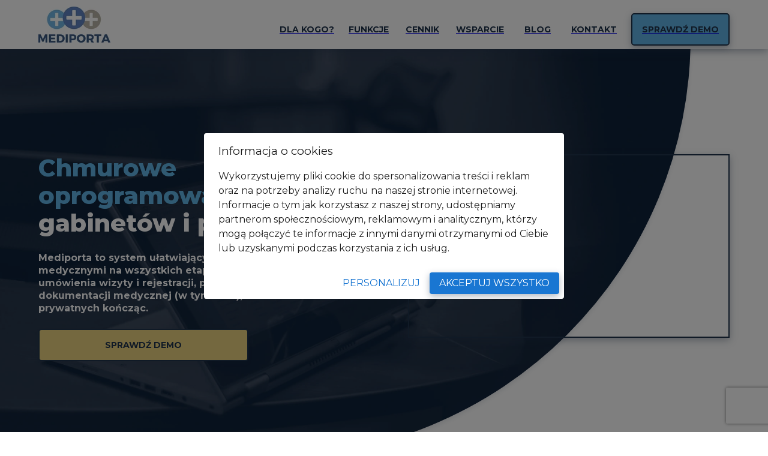

--- FILE ---
content_type: text/html
request_url: https://www.mediporta.pl/mediporta-rx/
body_size: 263601
content:
<!DOCTYPE html><html><head><meta charSet="utf-8"/><meta http-equiv="x-ua-compatible" content="ie=edge"/><meta name="viewport" content="width=device-width, initial-scale=1, shrink-to-fit=no"/><meta name="generator" content="Gatsby 5.15.0"/><style data-href="/styles.197bddc993e2976338f5.css" data-identity="gatsby-global-css">@charset "UTF-8";.slick-slider{-webkit-touch-callout:none;-webkit-tap-highlight-color:transparent;box-sizing:border-box;touch-action:pan-y;-webkit-user-select:none;user-select:none;-khtml-user-select:none}.slick-list,.slick-slider{display:block;position:relative}.slick-list{margin:0;overflow:hidden;padding:0}.slick-list:focus{outline:none}.slick-list.dragging{cursor:pointer;cursor:hand}.slick-slider .slick-list,.slick-slider .slick-track{transform:translateZ(0)}.slick-track{display:block;left:0;margin-left:auto;margin-right:auto;position:relative;top:0}.slick-track:after,.slick-track:before{content:"";display:table}.slick-track:after{clear:both}.slick-loading .slick-track{visibility:hidden}.slick-slide{display:none;float:left;height:100%;min-height:1px}[dir=rtl] .slick-slide{float:right}.slick-slide img{display:block}.slick-slide.slick-loading img{display:none}.slick-slide.dragging img{pointer-events:none}.slick-initialized .slick-slide{display:block}.slick-loading .slick-slide{visibility:hidden}.slick-vertical .slick-slide{border:1px solid transparent;display:block;height:auto}.slick-arrow.slick-hidden{display:none}.slick-loading .slick-list{background:#fff url([data-uri]) 50% no-repeat}@font-face{font-family:slick;font-style:normal;font-weight:400;src:url([data-uri]);src:url([data-uri]?#iefix) format("embedded-opentype"),url([data-uri]) format("woff"),url([data-uri]) format("truetype"),url([data-uri]#slick) format("svg")}.slick-next,.slick-prev{border:none;cursor:pointer;display:block;font-size:0;height:20px;line-height:0;padding:0;position:absolute;top:50%;transform:translateY(-50%);width:20px}.slick-next,.slick-next:focus,.slick-next:hover,.slick-prev,.slick-prev:focus,.slick-prev:hover{background:transparent;color:transparent;outline:none}.slick-next:focus:before,.slick-next:hover:before,.slick-prev:focus:before,.slick-prev:hover:before{opacity:1}.slick-next.slick-disabled:before,.slick-prev.slick-disabled:before{opacity:.25}.slick-next:before,.slick-prev:before{-webkit-font-smoothing:antialiased;-moz-osx-font-smoothing:grayscale;color:#fff;font-family:slick;font-size:20px;line-height:1;opacity:.75}.slick-prev{left:-25px}[dir=rtl] .slick-prev{left:auto;right:-25px}.slick-prev:before{content:"←"}[dir=rtl] .slick-prev:before{content:"→"}.slick-next{right:-25px}[dir=rtl] .slick-next{left:-25px;right:auto}.slick-next:before{content:"→"}[dir=rtl] .slick-next:before{content:"←"}.slick-dotted.slick-slider{margin-bottom:30px}.slick-dots{bottom:-25px;display:block;list-style:none;margin:0;padding:0;position:absolute;text-align:center;width:100%}.slick-dots li{display:inline-block;margin:0 5px;padding:0;position:relative}.slick-dots li,.slick-dots li button{cursor:pointer;height:20px;width:20px}.slick-dots li button{background:transparent;border:0;color:transparent;display:block;font-size:0;line-height:0;outline:none;padding:5px}.slick-dots li button:focus,.slick-dots li button:hover{outline:none}.slick-dots li button:focus:before,.slick-dots li button:hover:before{opacity:1}.slick-dots li button:before{-webkit-font-smoothing:antialiased;-moz-osx-font-smoothing:grayscale;color:#000;content:"•";font-family:slick;font-size:6px;height:20px;left:0;line-height:20px;opacity:.25;position:absolute;text-align:center;top:0;width:20px}.slick-dots li.slick-active button:before{color:#000;opacity:.75}</style><link rel="sitemap" type="application/xml" href="/sitemap-index.xml"/><style>.gatsby-image-wrapper{position:relative;overflow:hidden}.gatsby-image-wrapper picture.object-fit-polyfill{position:static!important}.gatsby-image-wrapper img{bottom:0;height:100%;left:0;margin:0;max-width:none;padding:0;position:absolute;right:0;top:0;width:100%;object-fit:cover}.gatsby-image-wrapper [data-main-image]{opacity:0;transform:translateZ(0);transition:opacity .25s linear;will-change:opacity}.gatsby-image-wrapper-constrained{display:inline-block;vertical-align:top}</style><noscript><style>.gatsby-image-wrapper noscript [data-main-image]{opacity:1!important}.gatsby-image-wrapper [data-placeholder-image]{opacity:0!important}</style></noscript><script type="module">const e="undefined"!=typeof HTMLImageElement&&"loading"in HTMLImageElement.prototype;e&&document.body.addEventListener("load",(function(e){const t=e.target;if(void 0===t.dataset.mainImage)return;if(void 0===t.dataset.gatsbyImageSsr)return;let a=null,n=t;for(;null===a&&n;)void 0!==n.parentNode.dataset.gatsbyImageWrapper&&(a=n.parentNode),n=n.parentNode;const o=a.querySelector("[data-placeholder-image]"),r=new Image;r.src=t.currentSrc,r.decode().catch((()=>{})).then((()=>{t.style.opacity=1,o&&(o.style.opacity=0,o.style.transition="opacity 500ms linear")}))}),!0);</script><link rel="preconnect" href="https://fonts.googleapis.com" crossorigin="true"/><link rel="preconnect" href="https://fonts.gstatic.com" crossorigin="true"/><link rel="stylesheet" href="https://fonts.googleapis.com/css2?family=Montserrat:wght@400;700;800&amp;display=swap&amp;subset=latin-ext"/><link rel="icon" href="/favicon-32x32.png?v=d89c12b66cf5312ae42db7040c3ca742" type="image/png"/><link rel="manifest" href="/manifest.webmanifest" crossorigin="anonymous"/><link rel="apple-touch-icon" sizes="48x48" href="/icons/icon-48x48.png?v=d89c12b66cf5312ae42db7040c3ca742"/><link rel="apple-touch-icon" sizes="72x72" href="/icons/icon-72x72.png?v=d89c12b66cf5312ae42db7040c3ca742"/><link rel="apple-touch-icon" sizes="96x96" href="/icons/icon-96x96.png?v=d89c12b66cf5312ae42db7040c3ca742"/><link rel="apple-touch-icon" sizes="144x144" href="/icons/icon-144x144.png?v=d89c12b66cf5312ae42db7040c3ca742"/><link rel="apple-touch-icon" sizes="192x192" href="/icons/icon-192x192.png?v=d89c12b66cf5312ae42db7040c3ca742"/><link rel="apple-touch-icon" sizes="256x256" href="/icons/icon-256x256.png?v=d89c12b66cf5312ae42db7040c3ca742"/><link rel="apple-touch-icon" sizes="384x384" href="/icons/icon-384x384.png?v=d89c12b66cf5312ae42db7040c3ca742"/><link rel="apple-touch-icon" sizes="512x512" href="/icons/icon-512x512.png?v=d89c12b66cf5312ae42db7040c3ca742"/></head><body><div id="___gatsby"><div style="outline:none" tabindex="-1" id="gatsby-focus-wrapper"><style data-emotion="css-global 1aqq0f5">html{-webkit-font-smoothing:antialiased;-moz-osx-font-smoothing:grayscale;box-sizing:border-box;-webkit-text-size-adjust:100%;}*,*::before,*::after{box-sizing:inherit;}strong,b{font-weight:700;}body{margin:0;color:rgba(0, 0, 0, 0.87);font-family:"Montserrat",sans-serif;font-weight:400;font-size:1rem;line-height:1.5;background-color:#fff;}@media print{body{background-color:#fff;}}body::backdrop{background-color:#fff;}html{scroll-behavior:smooth;scroll-padding-top:85px;}*{-webkit-transition:0.2s linear all!important;transition:0.2s linear all!important;}ul{list-style-type:square;}</style><style data-emotion="css lhr8lm">.css-lhr8lm{display:-webkit-box;display:-webkit-flex;display:-ms-flexbox;display:flex;-webkit-flex-direction:column;-ms-flex-direction:column;flex-direction:column;width:100%;box-sizing:border-box;-webkit-flex-shrink:0;-ms-flex-negative:0;flex-shrink:0;position:-webkit-sticky;position:sticky;z-index:1100;top:0;left:auto;right:0;background-color:#1976d2;color:#fff;background-color:#ffffff;box-shadow:0px 4px 12px rgba(32,52,77,0.350);}</style><style data-emotion="css 10ddid8">.css-10ddid8{background-color:#fff;color:rgba(0, 0, 0, 0.87);-webkit-transition:box-shadow 300ms cubic-bezier(0.4, 0, 0.2, 1) 0ms;transition:box-shadow 300ms cubic-bezier(0.4, 0, 0.2, 1) 0ms;box-shadow:none;display:-webkit-box;display:-webkit-flex;display:-ms-flexbox;display:flex;-webkit-flex-direction:column;-ms-flex-direction:column;flex-direction:column;width:100%;box-sizing:border-box;-webkit-flex-shrink:0;-ms-flex-negative:0;flex-shrink:0;position:-webkit-sticky;position:sticky;z-index:1100;top:0;left:auto;right:0;background-color:#1976d2;color:#fff;background-color:#ffffff;box-shadow:0px 4px 12px rgba(32,52,77,0.350);}</style><header class="MuiPaper-root MuiPaper-elevation MuiPaper-elevation4 MuiAppBar-root MuiAppBar-colorPrimary MuiAppBar-positionSticky css-10ddid8"><style data-emotion="css 1qsxih2">.css-1qsxih2{width:100%;margin-left:auto;box-sizing:border-box;margin-right:auto;display:block;padding-left:16px;padding-right:16px;}@media (min-width:600px){.css-1qsxih2{padding-left:24px;padding-right:24px;}}@media (min-width:1200px){.css-1qsxih2{max-width:1200px;}}</style><div class="MuiContainer-root MuiContainer-maxWidthLg css-1qsxih2"><style data-emotion="css 1f8m3ou">.css-1f8m3ou{position:relative;display:-webkit-box;display:-webkit-flex;display:-ms-flexbox;display:flex;-webkit-align-items:center;-webkit-box-align:center;-ms-flex-align:center;align-items:center;min-height:56px;height:82px;}@media (min-width:0px){@media (orientation: landscape){.css-1f8m3ou{min-height:48px;}}}@media (min-width:600px){.css-1f8m3ou{min-height:64px;}}</style><div class="MuiToolbar-root MuiToolbar-regular css-1f8m3ou"><style data-emotion="css 1qb2plx">.css-1qb2plx{-webkit-box-flex:1;-webkit-flex-grow:1;-ms-flex-positive:1;flex-grow:1;-webkit-align-self:center;-ms-flex-item-align:center;align-self:center;min-width:112px;}</style><div class="MuiBox-root css-1qb2plx"><a aria-current="page" class="" href="/"><div data-gatsby-image-wrapper="" class="gatsby-image-wrapper gatsby-image-wrapper-constrained"><div style="max-width:120px;display:block"><img alt="" role="presentation" aria-hidden="true" src="data:image/svg+xml;charset=utf-8,%3Csvg%20height=&#x27;60&#x27;%20width=&#x27;120&#x27;%20xmlns=&#x27;http://www.w3.org/2000/svg&#x27;%20version=&#x27;1.1&#x27;%3E%3C/svg%3E" style="max-width:100%;display:block;position:static"/></div><div aria-hidden="true" data-placeholder-image="" style="opacity:1;transition:opacity 500ms linear"></div><picture><source type="image/webp" data-srcset="/static/3b8d618b0940d2ec506044c1257846b5/c0241/logo.webp 30w,/static/3b8d618b0940d2ec506044c1257846b5/d1c6a/logo.webp 60w,/static/3b8d618b0940d2ec506044c1257846b5/33ff4/logo.webp 120w,/static/3b8d618b0940d2ec506044c1257846b5/45e10/logo.webp 240w" sizes="(min-width: 120px) 120px, 100vw"/><img data-gatsby-image-ssr="" data-main-image="" style="opacity:0" sizes="(min-width: 120px) 120px, 100vw" decoding="async" loading="lazy" data-src="/static/3b8d618b0940d2ec506044c1257846b5/eba84/logo.png" data-srcset="/static/3b8d618b0940d2ec506044c1257846b5/a0ad2/logo.png 30w,/static/3b8d618b0940d2ec506044c1257846b5/58b40/logo.png 60w,/static/3b8d618b0940d2ec506044c1257846b5/eba84/logo.png 120w,/static/3b8d618b0940d2ec506044c1257846b5/8558a/logo.png 240w" alt="Mediporta"/></picture><noscript><picture><source type="image/webp" srcSet="/static/3b8d618b0940d2ec506044c1257846b5/c0241/logo.webp 30w,/static/3b8d618b0940d2ec506044c1257846b5/d1c6a/logo.webp 60w,/static/3b8d618b0940d2ec506044c1257846b5/33ff4/logo.webp 120w,/static/3b8d618b0940d2ec506044c1257846b5/45e10/logo.webp 240w" sizes="(min-width: 120px) 120px, 100vw"/><img data-gatsby-image-ssr="" data-main-image="" style="opacity:0" sizes="(min-width: 120px) 120px, 100vw" decoding="async" loading="lazy" src="/static/3b8d618b0940d2ec506044c1257846b5/eba84/logo.png" srcSet="/static/3b8d618b0940d2ec506044c1257846b5/a0ad2/logo.png 30w,/static/3b8d618b0940d2ec506044c1257846b5/58b40/logo.png 60w,/static/3b8d618b0940d2ec506044c1257846b5/eba84/logo.png 120w,/static/3b8d618b0940d2ec506044c1257846b5/8558a/logo.png 240w" alt="Mediporta"/></picture></noscript><script type="module">const t="undefined"!=typeof HTMLImageElement&&"loading"in HTMLImageElement.prototype;if(t){const t=document.querySelectorAll("img[data-main-image]");for(let e of t){e.dataset.src&&(e.setAttribute("src",e.dataset.src),e.removeAttribute("data-src")),e.dataset.srcset&&(e.setAttribute("srcset",e.dataset.srcset),e.removeAttribute("data-srcset"));const t=e.parentNode.querySelectorAll("source[data-srcset]");for(let e of t)e.setAttribute("srcset",e.dataset.srcset),e.removeAttribute("data-srcset");e.complete&&(e.style.opacity=1,e.parentNode.parentNode.querySelector("[data-placeholder-image]").style.opacity=0)}}</script></div></a></div><div class="MuiBox-root css-0"><style data-emotion="css 4c9zc3">.css-4c9zc3{text-align:center;-webkit-flex:0 0 auto;-ms-flex:0 0 auto;flex:0 0 auto;font-size:1.5rem;padding:8px;border-radius:50%;overflow:visible;color:rgba(0, 0, 0, 0.54);-webkit-transition:background-color 150ms cubic-bezier(0.4, 0, 0.2, 1) 0ms;transition:background-color 150ms cubic-bezier(0.4, 0, 0.2, 1) 0ms;color:inherit;color:#20344D;}.css-4c9zc3:hover{background-color:rgba(0, 0, 0, 0.04);}@media (hover: none){.css-4c9zc3:hover{background-color:transparent;}}.css-4c9zc3.Mui-disabled{background-color:transparent;color:rgba(0, 0, 0, 0.26);}</style><style data-emotion="css 1m23y4r">.css-1m23y4r{display:-webkit-inline-box;display:-webkit-inline-flex;display:-ms-inline-flexbox;display:inline-flex;-webkit-align-items:center;-webkit-box-align:center;-ms-flex-align:center;align-items:center;-webkit-box-pack:center;-ms-flex-pack:center;-webkit-justify-content:center;justify-content:center;position:relative;box-sizing:border-box;-webkit-tap-highlight-color:transparent;background-color:transparent;outline:0;border:0;margin:0;border-radius:0;padding:0;cursor:pointer;-webkit-user-select:none;-moz-user-select:none;-ms-user-select:none;user-select:none;vertical-align:middle;-moz-appearance:none;-webkit-appearance:none;-webkit-text-decoration:none;text-decoration:none;color:inherit;text-align:center;-webkit-flex:0 0 auto;-ms-flex:0 0 auto;flex:0 0 auto;font-size:1.5rem;padding:8px;border-radius:50%;overflow:visible;color:rgba(0, 0, 0, 0.54);-webkit-transition:background-color 150ms cubic-bezier(0.4, 0, 0.2, 1) 0ms;transition:background-color 150ms cubic-bezier(0.4, 0, 0.2, 1) 0ms;color:inherit;color:#20344D;}.css-1m23y4r::-moz-focus-inner{border-style:none;}.css-1m23y4r.Mui-disabled{pointer-events:none;cursor:default;}@media print{.css-1m23y4r{-webkit-print-color-adjust:exact;color-adjust:exact;}}.css-1m23y4r:hover{background-color:rgba(0, 0, 0, 0.04);}@media (hover: none){.css-1m23y4r:hover{background-color:transparent;}}.css-1m23y4r.Mui-disabled{background-color:transparent;color:rgba(0, 0, 0, 0.26);}</style><button class="MuiButtonBase-root MuiIconButton-root MuiIconButton-colorInherit MuiIconButton-sizeMedium css-1m23y4r" tabindex="0" type="button"><style data-emotion="css 10yzjo2">.css-10yzjo2{-webkit-user-select:none;-moz-user-select:none;-ms-user-select:none;user-select:none;width:1em;height:1em;display:inline-block;fill:currentColor;-webkit-flex-shrink:0;-ms-flex-negative:0;flex-shrink:0;-webkit-transition:fill 200ms cubic-bezier(0.4, 0, 0.2, 1) 0ms;transition:fill 200ms cubic-bezier(0.4, 0, 0.2, 1) 0ms;font-size:1.5rem;width:36px;height:36px;fill:currentcolor;}</style><svg class="MuiSvgIcon-root MuiSvgIcon-fontSizeMedium css-10yzjo2" focusable="false" aria-hidden="true" viewBox="0 0 24 24" data-testid="MenuIcon"><path d="M3 18h18v-2H3zm0-5h18v-2H3zm0-7v2h18V6z"></path></svg></button><style data-emotion="css 1pdw0h">.css-1pdw0h{z-index:1200;box-shadow:0px 4px 12px rgba(32,52,77,0.350);}</style></div></div></div></header><style data-emotion="css 1vefmi2">.css-1vefmi2{overflow:hidden;min-height:calc(100dvh - 353px);}</style><main class="MuiBox-root css-1vefmi2"><style data-emotion="css 79elbk">.css-79elbk{position:relative;}</style><section class="MuiBox-root css-79elbk"><style data-emotion="css 1o7iogo">.css-1o7iogo{width:100%;margin-left:auto;box-sizing:border-box;margin-right:auto;display:block;padding-left:16px;padding-right:16px;margin-top:82pxpx;scroll-margin-top:calc(82px + 24px);}@media (min-width:600px){.css-1o7iogo{padding-left:24px;padding-right:24px;}}@media (min-width:1200px){.css-1o7iogo{max-width:1200px;}}</style><div class="MuiContainer-root MuiContainer-maxWidthLg css-1o7iogo"><style data-emotion="css zcbc9n">.css-zcbc9n{position:absolute;z-index:-1;top:0;bottom:0;box-shadow:0px 4px 6px rgba(32,52,77,0.100);overflow:hidden;left:-1px;}@media (min-width:0px){.css-zcbc9n{width:100%;height:700px;}}@media (min-width:600px){.css-zcbc9n{height:900px;}}@media (min-width:900px){.css-zcbc9n{height:580px;border-bottom-right-radius:500px;}}@media (min-width:1200px){.css-zcbc9n{width:90%;height:760px;border-bottom-right-radius:700px;}}</style><div class="MuiBox-root css-zcbc9n"><div data-gatsby-image-wrapper="" style="width:100%;height:100%" class="gatsby-image-wrapper gatsby-image-wrapper-constrained"><div style="max-width:1920px;display:block"><img alt="" role="presentation" aria-hidden="true" src="data:image/svg+xml;charset=utf-8,%3Csvg%20height=&#x27;1282&#x27;%20width=&#x27;1920&#x27;%20xmlns=&#x27;http://www.w3.org/2000/svg&#x27;%20version=&#x27;1.1&#x27;%3E%3C/svg%3E" style="max-width:100%;display:block;position:static"/></div><div aria-hidden="true" data-placeholder-image="" style="opacity:1;transition:opacity 500ms linear;background-color:#283848;position:absolute;top:0;left:0;bottom:0;right:0"></div><picture><source type="image/webp" data-srcset="/static/0be1d6cf0a53a562a1a60f90dfb9629c/0699d/_main_page_hero.webp 480w,/static/0be1d6cf0a53a562a1a60f90dfb9629c/70381/_main_page_hero.webp 960w,/static/0be1d6cf0a53a562a1a60f90dfb9629c/8ded3/_main_page_hero.webp 1920w" sizes="(min-width: 1920px) 1920px, 100vw"/><img data-gatsby-image-ssr="" data-main-image="" style="opacity:0" sizes="(min-width: 1920px) 1920px, 100vw" decoding="async" loading="lazy" data-src="/static/0be1d6cf0a53a562a1a60f90dfb9629c/36c11/_main_page_hero.png" data-srcset="/static/0be1d6cf0a53a562a1a60f90dfb9629c/26f30/_main_page_hero.png 480w,/static/0be1d6cf0a53a562a1a60f90dfb9629c/983d1/_main_page_hero.png 960w,/static/0be1d6cf0a53a562a1a60f90dfb9629c/36c11/_main_page_hero.png 1920w" alt="Strona domowa"/></picture><noscript><picture><source type="image/webp" srcSet="/static/0be1d6cf0a53a562a1a60f90dfb9629c/0699d/_main_page_hero.webp 480w,/static/0be1d6cf0a53a562a1a60f90dfb9629c/70381/_main_page_hero.webp 960w,/static/0be1d6cf0a53a562a1a60f90dfb9629c/8ded3/_main_page_hero.webp 1920w" sizes="(min-width: 1920px) 1920px, 100vw"/><img data-gatsby-image-ssr="" data-main-image="" style="opacity:0" sizes="(min-width: 1920px) 1920px, 100vw" decoding="async" loading="lazy" src="/static/0be1d6cf0a53a562a1a60f90dfb9629c/36c11/_main_page_hero.png" srcSet="/static/0be1d6cf0a53a562a1a60f90dfb9629c/26f30/_main_page_hero.png 480w,/static/0be1d6cf0a53a562a1a60f90dfb9629c/983d1/_main_page_hero.png 960w,/static/0be1d6cf0a53a562a1a60f90dfb9629c/36c11/_main_page_hero.png 1920w" alt="Strona domowa"/></picture></noscript><script type="module">const t="undefined"!=typeof HTMLImageElement&&"loading"in HTMLImageElement.prototype;if(t){const t=document.querySelectorAll("img[data-main-image]");for(let e of t){e.dataset.src&&(e.setAttribute("src",e.dataset.src),e.removeAttribute("data-src")),e.dataset.srcset&&(e.setAttribute("srcset",e.dataset.srcset),e.removeAttribute("data-srcset"));const t=e.parentNode.querySelectorAll("source[data-srcset]");for(let e of t)e.setAttribute("srcset",e.dataset.srcset),e.removeAttribute("data-srcset");e.complete&&(e.style.opacity=1,e.parentNode.parentNode.querySelector("[data-placeholder-image]").style.opacity=0)}}</script></div></div><style data-emotion="css vz6hss">.css-vz6hss{box-sizing:border-box;display:-webkit-box;display:-webkit-flex;display:-ms-flexbox;display:flex;-webkit-box-flex-wrap:wrap;-webkit-flex-wrap:wrap;-ms-flex-wrap:wrap;flex-wrap:wrap;width:100%;-webkit-flex-direction:row;-ms-flex-direction:row;flex-direction:row;margin-top:-80px;width:calc(100% + 80px);margin-left:-80px;padding-top:60px;padding-bottom:60px;}.css-vz6hss>.MuiGrid-item{padding-top:80px;}.css-vz6hss>.MuiGrid-item{padding-left:80px;}</style><div class="MuiGrid-root MuiGrid-container MuiGrid-spacing-xs-10 css-vz6hss"><style data-emotion="css 178ddra">.css-178ddra{box-sizing:border-box;margin:0;-webkit-flex-direction:row;-ms-flex-direction:row;flex-direction:row;-webkit-flex-basis:100%;-ms-flex-preferred-size:100%;flex-basis:100%;-webkit-box-flex:0;-webkit-flex-grow:0;-ms-flex-positive:0;flex-grow:0;max-width:100%;}@media (min-width:600px){.css-178ddra{-webkit-flex-basis:66.666667%;-ms-flex-preferred-size:66.666667%;flex-basis:66.666667%;-webkit-box-flex:0;-webkit-flex-grow:0;-ms-flex-positive:0;flex-grow:0;max-width:66.666667%;}}@media (min-width:900px){.css-178ddra{-webkit-flex-basis:50%;-ms-flex-preferred-size:50%;flex-basis:50%;-webkit-box-flex:0;-webkit-flex-grow:0;-ms-flex-positive:0;flex-grow:0;max-width:50%;}}@media (min-width:1200px){.css-178ddra{-webkit-flex-basis:50%;-ms-flex-preferred-size:50%;flex-basis:50%;-webkit-box-flex:0;-webkit-flex-grow:0;-ms-flex-positive:0;flex-grow:0;max-width:50%;}}@media (min-width:1536px){.css-178ddra{-webkit-flex-basis:50%;-ms-flex-preferred-size:50%;flex-basis:50%;-webkit-box-flex:0;-webkit-flex-grow:0;-ms-flex-positive:0;flex-grow:0;max-width:50%;}}@media (min-width:1920px){.css-178ddra{-webkit-flex-basis:50%;-ms-flex-preferred-size:50%;flex-basis:50%;-webkit-box-flex:0;-webkit-flex-grow:0;-ms-flex-positive:0;flex-grow:0;max-width:50%;}}</style><div class="MuiGrid-root MuiGrid-item MuiGrid-grid-xs-12 MuiGrid-grid-sm-8 MuiGrid-grid-md-6 css-178ddra"><style data-emotion="css 52n0hp">.css-52n0hp{margin:0;font-size:2rem;font-weight:800;line-height:117%;color:#60B4E5;margin-bottom:24px;}@media (min-width:480px){.css-52n0hp{font-size:2.5rem;}}</style><h1 class="MuiTypography-root MuiTypography-title css-52n0hp">Chmurowe <br/> oprogramowanie<!-- --> <style data-emotion="css x7xm9m">.css-x7xm9m{margin:0;font-size:2rem;font-weight:800;line-height:117%;color:#ffffff;}@media (min-width:480px){.css-x7xm9m{font-size:2.5rem;}}</style><span class="MuiTypography-root MuiTypography-title css-x7xm9m">dla gabinetów i przychodni</span></h1><style data-emotion="css 1lteuk7">.css-1lteuk7{margin:0;font-size:1rem;font-weight:700;line-height:135%;margin-bottom:24px;color:#ffffff;}</style><p class="MuiTypography-root MuiTypography-bodyBold css-1lteuk7">Mediporta to system ułatwiający zarządzanie placówkami medycznymi na wszystkich etapach obsługi pacjenta: od umówienia wizyty i rejestracji, przez prowadzenie dokumentacji medycznej (w tym EDM), na rozliczeniach NFZ i prywatnych kończąc.</p><style data-emotion="css eoo7x1">.css-eoo7x1{font-size:0.875rem;font-weight:700;line-height:auto;font-family:"Montserrat",sans-serif;text-transform:uppercase;min-width:64px;padding:6px 16px;border-radius:4px;-webkit-transition:background-color 250ms cubic-bezier(0.4, 0, 0.2, 1) 0ms,box-shadow 250ms cubic-bezier(0.4, 0, 0.2, 1) 0ms,border-color 250ms cubic-bezier(0.4, 0, 0.2, 1) 0ms,color 250ms cubic-bezier(0.4, 0, 0.2, 1) 0ms;transition:background-color 250ms cubic-bezier(0.4, 0, 0.2, 1) 0ms,box-shadow 250ms cubic-bezier(0.4, 0, 0.2, 1) 0ms,border-color 250ms cubic-bezier(0.4, 0, 0.2, 1) 0ms,color 250ms cubic-bezier(0.4, 0, 0.2, 1) 0ms;font-weight:700;width:100%;max-width:350px;background-color:#EAD17F;border-style:solid;border-width:2px;border-color:#20344D;border-radius:5px;box-shadow:0px 4px 6px rgba(32,52,77,0.100);color:#20344D;padding:16px;text-transform:uppercase;-webkit-transition:box-shadow 0.2s ease,filter 0.2s ease;transition:box-shadow 0.2s ease,filter 0.2s ease;font-size:0.875rem;font-weight:700;line-height:auto;font-family:"Montserrat",sans-serif;}.css-eoo7x1:hover{-webkit-text-decoration:none;text-decoration:none;background-color:rgba(0, 0, 0, 0.04);}@media (hover: none){.css-eoo7x1:hover{background-color:transparent;}}.css-eoo7x1.Mui-disabled{color:rgba(0, 0, 0, 0.26);}.css-eoo7x1:hover{background-color:#EAD17F;box-shadow:0px 4px 12px rgba(32,52,77,0.350);-webkit-filter:saturate(130%);filter:saturate(130%);}.css-eoo7x1:disabled{background-color:#ffffff;color:rgba(32, 52, 77, 0.3);}</style><style data-emotion="css 1mq1l9t">.css-1mq1l9t{display:-webkit-inline-box;display:-webkit-inline-flex;display:-ms-inline-flexbox;display:inline-flex;-webkit-align-items:center;-webkit-box-align:center;-ms-flex-align:center;align-items:center;-webkit-box-pack:center;-ms-flex-pack:center;-webkit-justify-content:center;justify-content:center;position:relative;box-sizing:border-box;-webkit-tap-highlight-color:transparent;background-color:transparent;outline:0;border:0;margin:0;border-radius:0;padding:0;cursor:pointer;-webkit-user-select:none;-moz-user-select:none;-ms-user-select:none;user-select:none;vertical-align:middle;-moz-appearance:none;-webkit-appearance:none;-webkit-text-decoration:none;text-decoration:none;color:inherit;font-size:0.875rem;font-weight:700;line-height:auto;font-family:"Montserrat",sans-serif;text-transform:uppercase;min-width:64px;padding:6px 16px;border-radius:4px;-webkit-transition:background-color 250ms cubic-bezier(0.4, 0, 0.2, 1) 0ms,box-shadow 250ms cubic-bezier(0.4, 0, 0.2, 1) 0ms,border-color 250ms cubic-bezier(0.4, 0, 0.2, 1) 0ms,color 250ms cubic-bezier(0.4, 0, 0.2, 1) 0ms;transition:background-color 250ms cubic-bezier(0.4, 0, 0.2, 1) 0ms,box-shadow 250ms cubic-bezier(0.4, 0, 0.2, 1) 0ms,border-color 250ms cubic-bezier(0.4, 0, 0.2, 1) 0ms,color 250ms cubic-bezier(0.4, 0, 0.2, 1) 0ms;font-weight:700;width:100%;max-width:350px;background-color:#EAD17F;border-style:solid;border-width:2px;border-color:#20344D;border-radius:5px;box-shadow:0px 4px 6px rgba(32,52,77,0.100);color:#20344D;padding:16px;text-transform:uppercase;-webkit-transition:box-shadow 0.2s ease,filter 0.2s ease;transition:box-shadow 0.2s ease,filter 0.2s ease;font-size:0.875rem;font-weight:700;line-height:auto;font-family:"Montserrat",sans-serif;}.css-1mq1l9t::-moz-focus-inner{border-style:none;}.css-1mq1l9t.Mui-disabled{pointer-events:none;cursor:default;}@media print{.css-1mq1l9t{-webkit-print-color-adjust:exact;color-adjust:exact;}}.css-1mq1l9t:hover{-webkit-text-decoration:none;text-decoration:none;background-color:rgba(0, 0, 0, 0.04);}@media (hover: none){.css-1mq1l9t:hover{background-color:transparent;}}.css-1mq1l9t.Mui-disabled{color:rgba(0, 0, 0, 0.26);}.css-1mq1l9t:hover{background-color:#EAD17F;box-shadow:0px 4px 12px rgba(32,52,77,0.350);-webkit-filter:saturate(130%);filter:saturate(130%);}.css-1mq1l9t:disabled{background-color:#ffffff;color:rgba(32, 52, 77, 0.3);}</style><button class="MuiButtonBase-root MuiButton-root MuiButton-yellow MuiButton-yellowPrimary MuiButton-sizeMedium MuiButton-yellowSizeMedium MuiButton-colorPrimary MuiButton-root MuiButton-yellow MuiButton-yellowPrimary MuiButton-sizeMedium MuiButton-yellowSizeMedium MuiButton-colorPrimary css-1mq1l9t" tabindex="0" type="button" sizeWidth="large">Sprawdź demo</button></div><style data-emotion="css ewl8rb">.css-ewl8rb{box-sizing:border-box;margin:0;-webkit-flex-direction:row;-ms-flex-direction:row;flex-direction:row;-webkit-flex-basis:100%;-ms-flex-preferred-size:100%;flex-basis:100%;-webkit-box-flex:0;-webkit-flex-grow:0;-ms-flex-positive:0;flex-grow:0;max-width:100%;}@media (min-width:600px){.css-ewl8rb{-webkit-flex-basis:100%;-ms-flex-preferred-size:100%;flex-basis:100%;-webkit-box-flex:0;-webkit-flex-grow:0;-ms-flex-positive:0;flex-grow:0;max-width:100%;}}@media (min-width:900px){.css-ewl8rb{-webkit-flex-basis:50%;-ms-flex-preferred-size:50%;flex-basis:50%;-webkit-box-flex:0;-webkit-flex-grow:0;-ms-flex-positive:0;flex-grow:0;max-width:50%;}}@media (min-width:1200px){.css-ewl8rb{-webkit-flex-basis:50%;-ms-flex-preferred-size:50%;flex-basis:50%;-webkit-box-flex:0;-webkit-flex-grow:0;-ms-flex-positive:0;flex-grow:0;max-width:50%;}}@media (min-width:1536px){.css-ewl8rb{-webkit-flex-basis:50%;-ms-flex-preferred-size:50%;flex-basis:50%;-webkit-box-flex:0;-webkit-flex-grow:0;-ms-flex-positive:0;flex-grow:0;max-width:50%;}}@media (min-width:1920px){.css-ewl8rb{-webkit-flex-basis:50%;-ms-flex-preferred-size:50%;flex-basis:50%;-webkit-box-flex:0;-webkit-flex-grow:0;-ms-flex-positive:0;flex-grow:0;max-width:50%;}}</style><div class="MuiGrid-root MuiGrid-item MuiGrid-grid-xs-12 MuiGrid-grid-md-6 css-ewl8rb"><style data-emotion="css 27cxdi">.css-27cxdi{position:relative;width:100%;height:0;padding-bottom:56.25%;border-style:solid;border-width:2px;border-color:#20344D;box-shadow:0px 4px 12px rgba(32,52,77,0.350);}</style><div class="MuiBox-root css-27cxdi"><style data-emotion="css 122y91a">.css-122y91a{position:absolute;top:0;left:0;width:100%;height:100%;}</style><iframe class="MuiBox-root css-122y91a" src="https://www.youtube.com/embed/atBgW_D3em0" title="Mediporta - Prosta jak jazda na rowerze" frameBorder="0" allowfullscreen=""></iframe></div></div></div></div></section><section class="MuiBox-root css-79elbk"><style data-emotion="css 1rtzi0g">.css-1rtzi0g{width:100%;margin-left:auto;box-sizing:border-box;margin-right:auto;display:block;padding-left:16px;padding-right:16px;scroll-margin-top:calc(82px + 24px);}@media (min-width:600px){.css-1rtzi0g{padding-left:24px;padding-right:24px;}}@media (min-width:1200px){.css-1rtzi0g{max-width:1200px;}}@media (min-width:0px){.css-1rtzi0g{padding-top:30px;padding-bottom:30px;}}@media (min-width:1200px){.css-1rtzi0g{padding-top:130px;padding-bottom:130px;}}</style><div class="MuiContainer-root MuiContainer-maxWidthLg css-1rtzi0g"><style data-emotion="css 1rsdy3d">@media (min-width:1200px){.css-1rsdy3d{padding-left:36px;padding-right:36px;}}</style><div class="MuiBox-root css-1rsdy3d"><style data-emotion="css hzr62j">.css-hzr62j{margin:0;font-size:2rem;font-weight:800;line-height:117%;margin-bottom:40px;display:-webkit-box;display:-webkit-flex;display:-ms-flexbox;display:flex;-webkit-box-pack:center;-ms-flex-pack:center;-webkit-justify-content:center;justify-content:center;-webkit-box-flex-wrap:wrap;-webkit-flex-wrap:wrap;-ms-flex-wrap:wrap;flex-wrap:wrap;-webkit-column-gap:12px;column-gap:12px;text-align:center;}@media (min-width:480px){.css-hzr62j{font-size:2.5rem;}}.css-hzr62j color{300:rgba(32, 52, 77, 0.3);main:#20344D;alpha:rgba(32, 52, 77, 0.5);}</style><h2 class="MuiTypography-root MuiTypography-title css-hzr62j">Dlaczego warto<style data-emotion="css 1bb63it">.css-1bb63it{margin:0;font-size:2rem;font-weight:800;line-height:117%;color:#60B4E5;text-align:center;}@media (min-width:480px){.css-1bb63it{font-size:2.5rem;}}</style><p class="MuiTypography-root MuiTypography-title css-1bb63it">wybrać Mediportę</p></h2><style data-emotion="css 1m4n54b">@media (min-width:900px){.css-1m4n54b{display:none;}}</style><div class="MuiBox-root css-1m4n54b"><style data-emotion="css yfwkke">.css-yfwkke{box-sizing:border-box;-webkit-flex-direction:row;-ms-flex-direction:row;flex-direction:row;display:grid;grid-template-columns:1fr;gap:24px;}</style><div class="MuiGrid-root css-yfwkke"><style data-emotion="css 3lg4f3">.css-3lg4f3{position:relative;-webkit-transition:margin 150ms cubic-bezier(0.4, 0, 0.2, 1) 0ms;transition:margin 150ms cubic-bezier(0.4, 0, 0.2, 1) 0ms;overflow-anchor:none;border-radius:0;border-width:1px;border-color:#60B4E5;box-shadow:0px 4px 6px rgba(32,52,77,0.100);border-radius:5px;text-align:start;}.css-3lg4f3::before{position:absolute;left:0;top:-1px;right:0;height:1px;content:"";opacity:1;background-color:rgba(0, 0, 0, 0.12);-webkit-transition:opacity 150ms cubic-bezier(0.4, 0, 0.2, 1) 0ms,background-color 150ms cubic-bezier(0.4, 0, 0.2, 1) 0ms;transition:opacity 150ms cubic-bezier(0.4, 0, 0.2, 1) 0ms,background-color 150ms cubic-bezier(0.4, 0, 0.2, 1) 0ms;}.css-3lg4f3:first-of-type::before{display:none;}.css-3lg4f3.Mui-expanded::before{opacity:0;}.css-3lg4f3.Mui-expanded:first-of-type{margin-top:0;}.css-3lg4f3.Mui-expanded:last-of-type{margin-bottom:0;}.css-3lg4f3.Mui-expanded+.css-3lg4f3.Mui-expanded::before{display:none;}.css-3lg4f3.Mui-disabled{background-color:rgba(0, 0, 0, 0.12);}.css-3lg4f3:first-of-type{border-top-left-radius:4px;border-top-right-radius:4px;}.css-3lg4f3:last-of-type{border-bottom-left-radius:4px;border-bottom-right-radius:4px;}@supports (-ms-ime-align: auto){.css-3lg4f3:last-of-type{border-bottom-left-radius:0;border-bottom-right-radius:0;}}</style><style data-emotion="css 4b5qrr">.css-4b5qrr{background-color:#fff;color:rgba(0, 0, 0, 0.87);-webkit-transition:box-shadow 300ms cubic-bezier(0.4, 0, 0.2, 1) 0ms;transition:box-shadow 300ms cubic-bezier(0.4, 0, 0.2, 1) 0ms;border-radius:4px;border:1px solid rgba(0, 0, 0, 0.12);border-width:2px;border-color:#60B4E5;position:relative;-webkit-transition:margin 150ms cubic-bezier(0.4, 0, 0.2, 1) 0ms;transition:margin 150ms cubic-bezier(0.4, 0, 0.2, 1) 0ms;overflow-anchor:none;border-radius:0;border-width:1px;border-color:#60B4E5;box-shadow:0px 4px 6px rgba(32,52,77,0.100);border-radius:5px;text-align:start;}.css-4b5qrr::before{position:absolute;left:0;top:-1px;right:0;height:1px;content:"";opacity:1;background-color:rgba(0, 0, 0, 0.12);-webkit-transition:opacity 150ms cubic-bezier(0.4, 0, 0.2, 1) 0ms,background-color 150ms cubic-bezier(0.4, 0, 0.2, 1) 0ms;transition:opacity 150ms cubic-bezier(0.4, 0, 0.2, 1) 0ms,background-color 150ms cubic-bezier(0.4, 0, 0.2, 1) 0ms;}.css-4b5qrr:first-of-type::before{display:none;}.css-4b5qrr.Mui-expanded::before{opacity:0;}.css-4b5qrr.Mui-expanded:first-of-type{margin-top:0;}.css-4b5qrr.Mui-expanded:last-of-type{margin-bottom:0;}.css-4b5qrr.Mui-expanded+.css-4b5qrr.Mui-expanded::before{display:none;}.css-4b5qrr.Mui-disabled{background-color:rgba(0, 0, 0, 0.12);}.css-4b5qrr:first-of-type{border-top-left-radius:4px;border-top-right-radius:4px;}.css-4b5qrr:last-of-type{border-bottom-left-radius:4px;border-bottom-right-radius:4px;}@supports (-ms-ime-align: auto){.css-4b5qrr:last-of-type{border-bottom-left-radius:0;border-bottom-right-radius:0;}}</style><div class="MuiPaper-root MuiPaper-outlined MuiPaper-rounded MuiAccordion-root MuiAccordion-rounded css-4b5qrr"><style data-emotion="css 18viepm">.css-18viepm{display:-webkit-box;display:-webkit-flex;display:-ms-flexbox;display:flex;min-height:48px;padding:0px 16px;-webkit-transition:min-height 150ms cubic-bezier(0.4, 0, 0.2, 1) 0ms,background-color 150ms cubic-bezier(0.4, 0, 0.2, 1) 0ms;transition:min-height 150ms cubic-bezier(0.4, 0, 0.2, 1) 0ms,background-color 150ms cubic-bezier(0.4, 0, 0.2, 1) 0ms;font-weight:700;border-width:1px;}.css-18viepm.Mui-focusVisible{background-color:rgba(0, 0, 0, 0.12);}.css-18viepm.Mui-disabled{opacity:0.38;}.css-18viepm:hover:not(.Mui-disabled){cursor:pointer;}</style><style data-emotion="css 156ftxy">.css-156ftxy{display:-webkit-inline-box;display:-webkit-inline-flex;display:-ms-inline-flexbox;display:inline-flex;-webkit-align-items:center;-webkit-box-align:center;-ms-flex-align:center;align-items:center;-webkit-box-pack:center;-ms-flex-pack:center;-webkit-justify-content:center;justify-content:center;position:relative;box-sizing:border-box;-webkit-tap-highlight-color:transparent;background-color:transparent;outline:0;border:0;margin:0;border-radius:0;padding:0;cursor:pointer;-webkit-user-select:none;-moz-user-select:none;-ms-user-select:none;user-select:none;vertical-align:middle;-moz-appearance:none;-webkit-appearance:none;-webkit-text-decoration:none;text-decoration:none;color:inherit;display:-webkit-box;display:-webkit-flex;display:-ms-flexbox;display:flex;min-height:48px;padding:0px 16px;-webkit-transition:min-height 150ms cubic-bezier(0.4, 0, 0.2, 1) 0ms,background-color 150ms cubic-bezier(0.4, 0, 0.2, 1) 0ms;transition:min-height 150ms cubic-bezier(0.4, 0, 0.2, 1) 0ms,background-color 150ms cubic-bezier(0.4, 0, 0.2, 1) 0ms;font-weight:700;border-width:1px;}.css-156ftxy::-moz-focus-inner{border-style:none;}.css-156ftxy.Mui-disabled{pointer-events:none;cursor:default;}@media print{.css-156ftxy{-webkit-print-color-adjust:exact;color-adjust:exact;}}.css-156ftxy.Mui-focusVisible{background-color:rgba(0, 0, 0, 0.12);}.css-156ftxy.Mui-disabled{opacity:0.38;}.css-156ftxy:hover:not(.Mui-disabled){cursor:pointer;}</style><div class="MuiButtonBase-root MuiAccordionSummary-root css-156ftxy" tabindex="0" role="button" aria-expanded="false"><style data-emotion="css 1n11r91">.css-1n11r91{display:-webkit-box;display:-webkit-flex;display:-ms-flexbox;display:flex;-webkit-box-flex:1;-webkit-flex-grow:1;-ms-flex-positive:1;flex-grow:1;margin:12px 0;}</style><div class="MuiAccordionSummary-content css-1n11r91">Chmurowe rozwiązanie dostępne 24h</div><style data-emotion="css jsmdwb">.css-jsmdwb{display:-webkit-box;display:-webkit-flex;display:-ms-flexbox;display:flex;color:rgba(0, 0, 0, 0.54);-webkit-transform:rotate(0deg);-moz-transform:rotate(0deg);-ms-transform:rotate(0deg);transform:rotate(0deg);-webkit-transition:-webkit-transform 150ms cubic-bezier(0.4, 0, 0.2, 1) 0ms;transition:transform 150ms cubic-bezier(0.4, 0, 0.2, 1) 0ms;color:#60B4E5;}.css-jsmdwb.Mui-expanded{-webkit-transform:rotate(180deg);-moz-transform:rotate(180deg);-ms-transform:rotate(180deg);transform:rotate(180deg);}</style><div class="MuiAccordionSummary-expandIconWrapper css-jsmdwb"><style data-emotion="css vubbuv">.css-vubbuv{-webkit-user-select:none;-moz-user-select:none;-ms-user-select:none;user-select:none;width:1em;height:1em;display:inline-block;fill:currentColor;-webkit-flex-shrink:0;-ms-flex-negative:0;flex-shrink:0;-webkit-transition:fill 200ms cubic-bezier(0.4, 0, 0.2, 1) 0ms;transition:fill 200ms cubic-bezier(0.4, 0, 0.2, 1) 0ms;font-size:1.5rem;}</style><svg class="MuiSvgIcon-root MuiSvgIcon-fontSizeMedium css-vubbuv" focusable="false" aria-hidden="true" viewBox="0 0 24 24" data-testid="ExpandMoreIcon"><path d="M16.59 8.59 12 13.17 7.41 8.59 6 10l6 6 6-6z"></path></svg></div></div><style data-emotion="css a0y2e3">.css-a0y2e3{height:0;overflow:hidden;-webkit-transition:height 300ms cubic-bezier(0.4, 0, 0.2, 1) 0ms;transition:height 300ms cubic-bezier(0.4, 0, 0.2, 1) 0ms;visibility:hidden;}</style><div class="MuiCollapse-root MuiCollapse-vertical MuiCollapse-hidden css-a0y2e3" style="min-height:0px"><style data-emotion="css hboir5">.css-hboir5{display:-webkit-box;display:-webkit-flex;display:-ms-flexbox;display:flex;width:100%;}</style><div class="MuiCollapse-wrapper MuiCollapse-vertical css-hboir5"><style data-emotion="css 8atqhb">.css-8atqhb{width:100%;}</style><div class="MuiCollapse-wrapperInner MuiCollapse-vertical css-8atqhb"><div role="region" class="MuiAccordion-region"><style data-emotion="css 57fp2x">.css-57fp2x{padding:8px 16px 16px;margin-top:-6px;padding-top:0;padding-inline:20px;}</style><div class="MuiAccordionDetails-root css-57fp2x"><style data-emotion="css 1p0e78v">.css-1p0e78v{margin:0;font-family:"Montserrat",sans-serif;font-weight:400;font-size:1rem;line-height:1.5;}</style><p class="MuiTypography-root MuiTypography-body1 css-1p0e78v">Oprogramowanie Mediporta jako rozwiązanie chmurowe, brak konieczności zakupu i utrzymywania serwerów,
dostępność 24 godziny na dobę w każdym miejscu i na każdym urządzeniu z dostępem do internetu.
</p></div></div></div></div></div></div><div class="MuiPaper-root MuiPaper-outlined MuiPaper-rounded MuiAccordion-root MuiAccordion-rounded css-4b5qrr"><div class="MuiButtonBase-root MuiAccordionSummary-root css-156ftxy" tabindex="0" role="button" aria-expanded="false"><div class="MuiAccordionSummary-content css-1n11r91">Dopasowanie programu i prostota obsługi</div><div class="MuiAccordionSummary-expandIconWrapper css-jsmdwb"><svg class="MuiSvgIcon-root MuiSvgIcon-fontSizeMedium css-vubbuv" focusable="false" aria-hidden="true" viewBox="0 0 24 24" data-testid="ExpandMoreIcon"><path d="M16.59 8.59 12 13.17 7.41 8.59 6 10l6 6 6-6z"></path></svg></div></div><div class="MuiCollapse-root MuiCollapse-vertical MuiCollapse-hidden css-a0y2e3" style="min-height:0px"><div class="MuiCollapse-wrapper MuiCollapse-vertical css-hboir5"><div class="MuiCollapse-wrapperInner MuiCollapse-vertical css-8atqhb"><div role="region" class="MuiAccordion-region"><div class="MuiAccordionDetails-root css-57fp2x"><p class="MuiTypography-root MuiTypography-body1 css-1p0e78v">Widok wizyty dopasowany do każdej specjalizacji. 
Kompaktowy i przyjazny widok z wszystkimi potrzebnymi informacjami dostępnymi na jednej stronie.
</p></div></div></div></div></div></div><div class="MuiPaper-root MuiPaper-outlined MuiPaper-rounded MuiAccordion-root MuiAccordion-rounded css-4b5qrr"><div class="MuiButtonBase-root MuiAccordionSummary-root css-156ftxy" tabindex="0" role="button" aria-expanded="false"><div class="MuiAccordionSummary-content css-1n11r91">Skrócenie czasu rejestracji i obsługi pacjenta</div><div class="MuiAccordionSummary-expandIconWrapper css-jsmdwb"><svg class="MuiSvgIcon-root MuiSvgIcon-fontSizeMedium css-vubbuv" focusable="false" aria-hidden="true" viewBox="0 0 24 24" data-testid="ExpandMoreIcon"><path d="M16.59 8.59 12 13.17 7.41 8.59 6 10l6 6 6-6z"></path></svg></div></div><div class="MuiCollapse-root MuiCollapse-vertical MuiCollapse-hidden css-a0y2e3" style="min-height:0px"><div class="MuiCollapse-wrapper MuiCollapse-vertical css-hboir5"><div class="MuiCollapse-wrapperInner MuiCollapse-vertical css-8atqhb"><div role="region" class="MuiAccordion-region"><div class="MuiAccordionDetails-root css-57fp2x"><p class="MuiTypography-root MuiTypography-body1 css-1p0e78v">Komunikacja e-mail i sms do pacjentów i lekarzy, umawianie on-line, obsługa telewizyt. 
Szybkie wyszukiwanie wolnych terminów, frazy i szablony oraz kopiowanie informacji z historii.
</p></div></div></div></div></div></div><div class="MuiPaper-root MuiPaper-outlined MuiPaper-rounded MuiAccordion-root MuiAccordion-rounded css-4b5qrr"><div class="MuiButtonBase-root MuiAccordionSummary-root css-156ftxy" tabindex="0" role="button" aria-expanded="false"><div class="MuiAccordionSummary-content css-1n11r91">Monitoring przepisów i wsparcie merytoryczne</div><div class="MuiAccordionSummary-expandIconWrapper css-jsmdwb"><svg class="MuiSvgIcon-root MuiSvgIcon-fontSizeMedium css-vubbuv" focusable="false" aria-hidden="true" viewBox="0 0 24 24" data-testid="ExpandMoreIcon"><path d="M16.59 8.59 12 13.17 7.41 8.59 6 10l6 6 6-6z"></path></svg></div></div><div class="MuiCollapse-root MuiCollapse-vertical MuiCollapse-hidden css-a0y2e3" style="min-height:0px"><div class="MuiCollapse-wrapper MuiCollapse-vertical css-hboir5"><div class="MuiCollapse-wrapperInner MuiCollapse-vertical css-8atqhb"><div role="region" class="MuiAccordion-region"><div class="MuiAccordionDetails-root css-57fp2x"><p class="MuiTypography-root MuiTypography-body1 css-1p0e78v">Program tworzony i rozwijany we współpracy ze specjalistami. 
Zgodność systemu z aktualnymi przepisami i zarządzeniami, powiadomienia dla użytkowników o aktualizacjach.
</p></div></div></div></div></div></div><div class="MuiPaper-root MuiPaper-outlined MuiPaper-rounded MuiAccordion-root MuiAccordion-rounded css-4b5qrr"><div class="MuiButtonBase-root MuiAccordionSummary-root css-156ftxy" tabindex="0" role="button" aria-expanded="false"><div class="MuiAccordionSummary-content css-1n11r91">Zachowanie ciągłości danych przy zmianie systemu</div><div class="MuiAccordionSummary-expandIconWrapper css-jsmdwb"><svg class="MuiSvgIcon-root MuiSvgIcon-fontSizeMedium css-vubbuv" focusable="false" aria-hidden="true" viewBox="0 0 24 24" data-testid="ExpandMoreIcon"><path d="M16.59 8.59 12 13.17 7.41 8.59 6 10l6 6 6-6z"></path></svg></div></div><div class="MuiCollapse-root MuiCollapse-vertical MuiCollapse-hidden css-a0y2e3" style="min-height:0px"><div class="MuiCollapse-wrapper MuiCollapse-vertical css-hboir5"><div class="MuiCollapse-wrapperInner MuiCollapse-vertical css-8atqhb"><div role="region" class="MuiAccordion-region"><div class="MuiAccordionDetails-root css-57fp2x"><p class="MuiTypography-root MuiTypography-body1 css-1p0e78v">Dzięki usłudze migracji zachowana jest ciągłość dokumentacji medycznej i statystycznej przy zmianie oprogramowania.
</p></div></div></div></div></div></div><div class="MuiPaper-root MuiPaper-outlined MuiPaper-rounded MuiAccordion-root MuiAccordion-rounded css-4b5qrr"><div class="MuiButtonBase-root MuiAccordionSummary-root css-156ftxy" tabindex="0" role="button" aria-expanded="false"><div class="MuiAccordionSummary-content css-1n11r91">Integracja z zewnętrznymi systemami i urządzeniami</div><div class="MuiAccordionSummary-expandIconWrapper css-jsmdwb"><svg class="MuiSvgIcon-root MuiSvgIcon-fontSizeMedium css-vubbuv" focusable="false" aria-hidden="true" viewBox="0 0 24 24" data-testid="ExpandMoreIcon"><path d="M16.59 8.59 12 13.17 7.41 8.59 6 10l6 6 6-6z"></path></svg></div></div><div class="MuiCollapse-root MuiCollapse-vertical MuiCollapse-hidden css-a0y2e3" style="min-height:0px"><div class="MuiCollapse-wrapper MuiCollapse-vertical css-hboir5"><div class="MuiCollapse-wrapperInner MuiCollapse-vertical css-8atqhb"><div role="region" class="MuiAccordion-region"><div class="MuiAccordionDetails-root css-57fp2x"><p class="MuiTypography-root MuiTypography-body1 css-1p0e78v">Integracje z systemami i serwisami zewnętrznymi, np. NFZ (SZOI i PŚ), ZUS (e-Zwolnienie / e-ZLA), laboratoriami sieci 
ALAB i Diagnostyka, eWUŚ, APKUŚ, AP-KOLCE, LekarzeBezKolejki.pl (OSOZ) oraz ZnanyLekarz.pl, eZWM, VisiMed, IKP, 
Systemem P1 (e-Recepta, e-Skierowania, EDM, zdarzenia medyczne, e-Deklaracje POZ).
</p></div></div></div></div></div></div><div class="MuiPaper-root MuiPaper-outlined MuiPaper-rounded MuiAccordion-root MuiAccordion-rounded css-4b5qrr"><div class="MuiButtonBase-root MuiAccordionSummary-root css-156ftxy" tabindex="0" role="button" aria-expanded="false"><div class="MuiAccordionSummary-content css-1n11r91">Uproszczone zarządzanie placówką</div><div class="MuiAccordionSummary-expandIconWrapper css-jsmdwb"><svg class="MuiSvgIcon-root MuiSvgIcon-fontSizeMedium css-vubbuv" focusable="false" aria-hidden="true" viewBox="0 0 24 24" data-testid="ExpandMoreIcon"><path d="M16.59 8.59 12 13.17 7.41 8.59 6 10l6 6 6-6z"></path></svg></div></div><div class="MuiCollapse-root MuiCollapse-vertical MuiCollapse-hidden css-a0y2e3" style="min-height:0px"><div class="MuiCollapse-wrapper MuiCollapse-vertical css-hboir5"><div class="MuiCollapse-wrapperInner MuiCollapse-vertical css-8atqhb"><div role="region" class="MuiAccordion-region"><div class="MuiAccordionDetails-root css-57fp2x"><p class="MuiTypography-root MuiTypography-body1 css-1p0e78v">Jeden system do zarządzania. Rozliczenia NFZ, komercyjne z płatnikami, lekarzami i pacjentami, wystawianie paragonów i faktur, 
obsługa drukarek fiskalnych, zmiany kasowe, moduł magazynowy
</p></div></div></div></div></div></div><div class="MuiPaper-root MuiPaper-outlined MuiPaper-rounded MuiAccordion-root MuiAccordion-rounded css-4b5qrr"><div class="MuiButtonBase-root MuiAccordionSummary-root css-156ftxy" tabindex="0" role="button" aria-expanded="false"><div class="MuiAccordionSummary-content css-1n11r91">Wsparcie dla użytkowników systemu</div><div class="MuiAccordionSummary-expandIconWrapper css-jsmdwb"><svg class="MuiSvgIcon-root MuiSvgIcon-fontSizeMedium css-vubbuv" focusable="false" aria-hidden="true" viewBox="0 0 24 24" data-testid="ExpandMoreIcon"><path d="M16.59 8.59 12 13.17 7.41 8.59 6 10l6 6 6-6z"></path></svg></div></div><div class="MuiCollapse-root MuiCollapse-vertical MuiCollapse-hidden css-a0y2e3" style="min-height:0px"><div class="MuiCollapse-wrapper MuiCollapse-vertical css-hboir5"><div class="MuiCollapse-wrapperInner MuiCollapse-vertical css-8atqhb"><div role="region" class="MuiAccordion-region"><div class="MuiAccordionDetails-root css-57fp2x"><p class="MuiTypography-root MuiTypography-body1 css-1p0e78v">Pomoc dla użytkowników systemu w każdej formie: szkolenia startowe i w czasie korzystania z systemu,
szkolenia z rozliczeń NFZ, liczne samouczki i przewodniki dostępne w systemie, infolinia,
formularz kontaktowy dostępny z poziomu systemu.
</p></div></div></div></div></div></div><div class="MuiPaper-root MuiPaper-outlined MuiPaper-rounded MuiAccordion-root MuiAccordion-rounded css-4b5qrr"><div class="MuiButtonBase-root MuiAccordionSummary-root css-156ftxy" tabindex="0" role="button" aria-expanded="false"><div class="MuiAccordionSummary-content css-1n11r91">Automatyczna weryfikacja wprowadzonych danych</div><div class="MuiAccordionSummary-expandIconWrapper css-jsmdwb"><svg class="MuiSvgIcon-root MuiSvgIcon-fontSizeMedium css-vubbuv" focusable="false" aria-hidden="true" viewBox="0 0 24 24" data-testid="ExpandMoreIcon"><path d="M16.59 8.59 12 13.17 7.41 8.59 6 10l6 6 6-6z"></path></svg></div></div><div class="MuiCollapse-root MuiCollapse-vertical MuiCollapse-hidden css-a0y2e3" style="min-height:0px"><div class="MuiCollapse-wrapper MuiCollapse-vertical css-hboir5"><div class="MuiCollapse-wrapperInner MuiCollapse-vertical css-8atqhb"><div role="region" class="MuiAccordion-region"><div class="MuiAccordionDetails-root css-57fp2x"><p class="MuiTypography-root MuiTypography-body1 css-1p0e78v">Podpowiedzi i automatyczna weryfikacje np. baza leków z poziomami refundacji i odpłatnościami, interakcje między lekami,
bezpieczeństwo stosowania leków, alerty o wymaganych danych rozliczeniowych do NFZ, alerty dla usług komercyjnych.
</p></div></div></div></div></div></div></div></div><style data-emotion="css 1s1io1i">.css-1s1io1i{box-sizing:border-box;-webkit-flex-direction:row;-ms-flex-direction:row;flex-direction:row;grid-template-columns:1fr 1fr;gap:24px;}@media (min-width:0px){.css-1s1io1i{display:none;}}@media (min-width:900px){.css-1s1io1i{display:grid;}}</style><div class="MuiGrid-root css-1s1io1i"><style data-emotion="css 1i43dhb">.css-1i43dhb{display:-webkit-box;display:-webkit-flex;display:-ms-flexbox;display:flex;-webkit-flex-direction:column;-ms-flex-direction:column;flex-direction:column;gap:24px;}</style><div class="MuiBox-root css-1i43dhb"><div class="MuiPaper-root MuiPaper-outlined MuiPaper-rounded MuiAccordion-root MuiAccordion-rounded css-4b5qrr"><div class="MuiButtonBase-root MuiAccordionSummary-root css-156ftxy" tabindex="0" role="button" aria-expanded="false"><div class="MuiAccordionSummary-content css-1n11r91">Chmurowe rozwiązanie dostępne 24h</div><div class="MuiAccordionSummary-expandIconWrapper css-jsmdwb"><svg class="MuiSvgIcon-root MuiSvgIcon-fontSizeMedium css-vubbuv" focusable="false" aria-hidden="true" viewBox="0 0 24 24" data-testid="ExpandMoreIcon"><path d="M16.59 8.59 12 13.17 7.41 8.59 6 10l6 6 6-6z"></path></svg></div></div><div class="MuiCollapse-root MuiCollapse-vertical MuiCollapse-hidden css-a0y2e3" style="min-height:0px"><div class="MuiCollapse-wrapper MuiCollapse-vertical css-hboir5"><div class="MuiCollapse-wrapperInner MuiCollapse-vertical css-8atqhb"><div role="region" class="MuiAccordion-region"><div class="MuiAccordionDetails-root css-57fp2x"><p class="MuiTypography-root MuiTypography-body1 css-1p0e78v">Oprogramowanie Mediporta jako rozwiązanie chmurowe, brak konieczności zakupu i utrzymywania serwerów,
dostępność 24 godziny na dobę w każdym miejscu i na każdym urządzeniu z dostępem do internetu.
</p></div></div></div></div></div></div><div class="MuiPaper-root MuiPaper-outlined MuiPaper-rounded MuiAccordion-root MuiAccordion-rounded css-4b5qrr"><div class="MuiButtonBase-root MuiAccordionSummary-root css-156ftxy" tabindex="0" role="button" aria-expanded="false"><div class="MuiAccordionSummary-content css-1n11r91">Skrócenie czasu rejestracji i obsługi pacjenta</div><div class="MuiAccordionSummary-expandIconWrapper css-jsmdwb"><svg class="MuiSvgIcon-root MuiSvgIcon-fontSizeMedium css-vubbuv" focusable="false" aria-hidden="true" viewBox="0 0 24 24" data-testid="ExpandMoreIcon"><path d="M16.59 8.59 12 13.17 7.41 8.59 6 10l6 6 6-6z"></path></svg></div></div><div class="MuiCollapse-root MuiCollapse-vertical MuiCollapse-hidden css-a0y2e3" style="min-height:0px"><div class="MuiCollapse-wrapper MuiCollapse-vertical css-hboir5"><div class="MuiCollapse-wrapperInner MuiCollapse-vertical css-8atqhb"><div role="region" class="MuiAccordion-region"><div class="MuiAccordionDetails-root css-57fp2x"><p class="MuiTypography-root MuiTypography-body1 css-1p0e78v">Komunikacja e-mail i sms do pacjentów i lekarzy, umawianie on-line, obsługa telewizyt. 
Szybkie wyszukiwanie wolnych terminów, frazy i szablony oraz kopiowanie informacji z historii.
</p></div></div></div></div></div></div><div class="MuiPaper-root MuiPaper-outlined MuiPaper-rounded MuiAccordion-root MuiAccordion-rounded css-4b5qrr"><div class="MuiButtonBase-root MuiAccordionSummary-root css-156ftxy" tabindex="0" role="button" aria-expanded="false"><div class="MuiAccordionSummary-content css-1n11r91">Zachowanie ciągłości danych przy zmianie systemu</div><div class="MuiAccordionSummary-expandIconWrapper css-jsmdwb"><svg class="MuiSvgIcon-root MuiSvgIcon-fontSizeMedium css-vubbuv" focusable="false" aria-hidden="true" viewBox="0 0 24 24" data-testid="ExpandMoreIcon"><path d="M16.59 8.59 12 13.17 7.41 8.59 6 10l6 6 6-6z"></path></svg></div></div><div class="MuiCollapse-root MuiCollapse-vertical MuiCollapse-hidden css-a0y2e3" style="min-height:0px"><div class="MuiCollapse-wrapper MuiCollapse-vertical css-hboir5"><div class="MuiCollapse-wrapperInner MuiCollapse-vertical css-8atqhb"><div role="region" class="MuiAccordion-region"><div class="MuiAccordionDetails-root css-57fp2x"><p class="MuiTypography-root MuiTypography-body1 css-1p0e78v">Dzięki usłudze migracji zachowana jest ciągłość dokumentacji medycznej i statystycznej przy zmianie oprogramowania.
</p></div></div></div></div></div></div><div class="MuiPaper-root MuiPaper-outlined MuiPaper-rounded MuiAccordion-root MuiAccordion-rounded css-4b5qrr"><div class="MuiButtonBase-root MuiAccordionSummary-root css-156ftxy" tabindex="0" role="button" aria-expanded="false"><div class="MuiAccordionSummary-content css-1n11r91">Uproszczone zarządzanie placówką</div><div class="MuiAccordionSummary-expandIconWrapper css-jsmdwb"><svg class="MuiSvgIcon-root MuiSvgIcon-fontSizeMedium css-vubbuv" focusable="false" aria-hidden="true" viewBox="0 0 24 24" data-testid="ExpandMoreIcon"><path d="M16.59 8.59 12 13.17 7.41 8.59 6 10l6 6 6-6z"></path></svg></div></div><div class="MuiCollapse-root MuiCollapse-vertical MuiCollapse-hidden css-a0y2e3" style="min-height:0px"><div class="MuiCollapse-wrapper MuiCollapse-vertical css-hboir5"><div class="MuiCollapse-wrapperInner MuiCollapse-vertical css-8atqhb"><div role="region" class="MuiAccordion-region"><div class="MuiAccordionDetails-root css-57fp2x"><p class="MuiTypography-root MuiTypography-body1 css-1p0e78v">Jeden system do zarządzania. Rozliczenia NFZ, komercyjne z płatnikami, lekarzami i pacjentami, wystawianie paragonów i faktur, 
obsługa drukarek fiskalnych, zmiany kasowe, moduł magazynowy
</p></div></div></div></div></div></div><div class="MuiPaper-root MuiPaper-outlined MuiPaper-rounded MuiAccordion-root MuiAccordion-rounded css-4b5qrr"><div class="MuiButtonBase-root MuiAccordionSummary-root css-156ftxy" tabindex="0" role="button" aria-expanded="false"><div class="MuiAccordionSummary-content css-1n11r91">Automatyczna weryfikacja wprowadzonych danych</div><div class="MuiAccordionSummary-expandIconWrapper css-jsmdwb"><svg class="MuiSvgIcon-root MuiSvgIcon-fontSizeMedium css-vubbuv" focusable="false" aria-hidden="true" viewBox="0 0 24 24" data-testid="ExpandMoreIcon"><path d="M16.59 8.59 12 13.17 7.41 8.59 6 10l6 6 6-6z"></path></svg></div></div><div class="MuiCollapse-root MuiCollapse-vertical MuiCollapse-hidden css-a0y2e3" style="min-height:0px"><div class="MuiCollapse-wrapper MuiCollapse-vertical css-hboir5"><div class="MuiCollapse-wrapperInner MuiCollapse-vertical css-8atqhb"><div role="region" class="MuiAccordion-region"><div class="MuiAccordionDetails-root css-57fp2x"><p class="MuiTypography-root MuiTypography-body1 css-1p0e78v">Podpowiedzi i automatyczna weryfikacje np. baza leków z poziomami refundacji i odpłatnościami, interakcje między lekami,
bezpieczeństwo stosowania leków, alerty o wymaganych danych rozliczeniowych do NFZ, alerty dla usług komercyjnych.
</p></div></div></div></div></div></div></div><div class="MuiBox-root css-1i43dhb"><div class="MuiPaper-root MuiPaper-outlined MuiPaper-rounded MuiAccordion-root MuiAccordion-rounded css-4b5qrr"><div class="MuiButtonBase-root MuiAccordionSummary-root css-156ftxy" tabindex="0" role="button" aria-expanded="false"><div class="MuiAccordionSummary-content css-1n11r91">Dopasowanie programu i prostota obsługi</div><div class="MuiAccordionSummary-expandIconWrapper css-jsmdwb"><svg class="MuiSvgIcon-root MuiSvgIcon-fontSizeMedium css-vubbuv" focusable="false" aria-hidden="true" viewBox="0 0 24 24" data-testid="ExpandMoreIcon"><path d="M16.59 8.59 12 13.17 7.41 8.59 6 10l6 6 6-6z"></path></svg></div></div><div class="MuiCollapse-root MuiCollapse-vertical MuiCollapse-hidden css-a0y2e3" style="min-height:0px"><div class="MuiCollapse-wrapper MuiCollapse-vertical css-hboir5"><div class="MuiCollapse-wrapperInner MuiCollapse-vertical css-8atqhb"><div role="region" class="MuiAccordion-region"><div class="MuiAccordionDetails-root css-57fp2x"><p class="MuiTypography-root MuiTypography-body1 css-1p0e78v">Widok wizyty dopasowany do każdej specjalizacji. 
Kompaktowy i przyjazny widok z wszystkimi potrzebnymi informacjami dostępnymi na jednej stronie.
</p></div></div></div></div></div></div><div class="MuiPaper-root MuiPaper-outlined MuiPaper-rounded MuiAccordion-root MuiAccordion-rounded css-4b5qrr"><div class="MuiButtonBase-root MuiAccordionSummary-root css-156ftxy" tabindex="0" role="button" aria-expanded="false"><div class="MuiAccordionSummary-content css-1n11r91">Monitoring przepisów i wsparcie merytoryczne</div><div class="MuiAccordionSummary-expandIconWrapper css-jsmdwb"><svg class="MuiSvgIcon-root MuiSvgIcon-fontSizeMedium css-vubbuv" focusable="false" aria-hidden="true" viewBox="0 0 24 24" data-testid="ExpandMoreIcon"><path d="M16.59 8.59 12 13.17 7.41 8.59 6 10l6 6 6-6z"></path></svg></div></div><div class="MuiCollapse-root MuiCollapse-vertical MuiCollapse-hidden css-a0y2e3" style="min-height:0px"><div class="MuiCollapse-wrapper MuiCollapse-vertical css-hboir5"><div class="MuiCollapse-wrapperInner MuiCollapse-vertical css-8atqhb"><div role="region" class="MuiAccordion-region"><div class="MuiAccordionDetails-root css-57fp2x"><p class="MuiTypography-root MuiTypography-body1 css-1p0e78v">Program tworzony i rozwijany we współpracy ze specjalistami. 
Zgodność systemu z aktualnymi przepisami i zarządzeniami, powiadomienia dla użytkowników o aktualizacjach.
</p></div></div></div></div></div></div><div class="MuiPaper-root MuiPaper-outlined MuiPaper-rounded MuiAccordion-root MuiAccordion-rounded css-4b5qrr"><div class="MuiButtonBase-root MuiAccordionSummary-root css-156ftxy" tabindex="0" role="button" aria-expanded="false"><div class="MuiAccordionSummary-content css-1n11r91">Integracja z zewnętrznymi systemami i urządzeniami</div><div class="MuiAccordionSummary-expandIconWrapper css-jsmdwb"><svg class="MuiSvgIcon-root MuiSvgIcon-fontSizeMedium css-vubbuv" focusable="false" aria-hidden="true" viewBox="0 0 24 24" data-testid="ExpandMoreIcon"><path d="M16.59 8.59 12 13.17 7.41 8.59 6 10l6 6 6-6z"></path></svg></div></div><div class="MuiCollapse-root MuiCollapse-vertical MuiCollapse-hidden css-a0y2e3" style="min-height:0px"><div class="MuiCollapse-wrapper MuiCollapse-vertical css-hboir5"><div class="MuiCollapse-wrapperInner MuiCollapse-vertical css-8atqhb"><div role="region" class="MuiAccordion-region"><div class="MuiAccordionDetails-root css-57fp2x"><p class="MuiTypography-root MuiTypography-body1 css-1p0e78v">Integracje z systemami i serwisami zewnętrznymi, np. NFZ (SZOI i PŚ), ZUS (e-Zwolnienie / e-ZLA), laboratoriami sieci 
ALAB i Diagnostyka, eWUŚ, APKUŚ, AP-KOLCE, LekarzeBezKolejki.pl (OSOZ) oraz ZnanyLekarz.pl, eZWM, VisiMed, IKP, 
Systemem P1 (e-Recepta, e-Skierowania, EDM, zdarzenia medyczne, e-Deklaracje POZ).
</p></div></div></div></div></div></div><div class="MuiPaper-root MuiPaper-outlined MuiPaper-rounded MuiAccordion-root MuiAccordion-rounded css-4b5qrr"><div class="MuiButtonBase-root MuiAccordionSummary-root css-156ftxy" tabindex="0" role="button" aria-expanded="false"><div class="MuiAccordionSummary-content css-1n11r91">Wsparcie dla użytkowników systemu</div><div class="MuiAccordionSummary-expandIconWrapper css-jsmdwb"><svg class="MuiSvgIcon-root MuiSvgIcon-fontSizeMedium css-vubbuv" focusable="false" aria-hidden="true" viewBox="0 0 24 24" data-testid="ExpandMoreIcon"><path d="M16.59 8.59 12 13.17 7.41 8.59 6 10l6 6 6-6z"></path></svg></div></div><div class="MuiCollapse-root MuiCollapse-vertical MuiCollapse-hidden css-a0y2e3" style="min-height:0px"><div class="MuiCollapse-wrapper MuiCollapse-vertical css-hboir5"><div class="MuiCollapse-wrapperInner MuiCollapse-vertical css-8atqhb"><div role="region" class="MuiAccordion-region"><div class="MuiAccordionDetails-root css-57fp2x"><p class="MuiTypography-root MuiTypography-body1 css-1p0e78v">Pomoc dla użytkowników systemu w każdej formie: szkolenia startowe i w czasie korzystania z systemu,
szkolenia z rozliczeń NFZ, liczne samouczki i przewodniki dostępne w systemie, infolinia,
formularz kontaktowy dostępny z poziomu systemu.
</p></div></div></div></div></div></div></div></div><style data-emotion="css 111g7or">.css-111g7or{width:100%;display:-webkit-box;display:-webkit-flex;display:-ms-flexbox;display:flex;-webkit-box-pack:center;-ms-flex-pack:center;-webkit-justify-content:center;justify-content:center;margin-top:40px;}</style><div class="MuiBox-root css-111g7or"><button class="MuiButtonBase-root MuiButton-root MuiButton-yellow MuiButton-yellowPrimary MuiButton-sizeMedium MuiButton-yellowSizeMedium MuiButton-colorPrimary MuiButton-root MuiButton-yellow MuiButton-yellowPrimary MuiButton-sizeMedium MuiButton-yellowSizeMedium MuiButton-colorPrimary css-1mq1l9t" tabindex="0" type="button" sizeWidth="large">Rozwiń wszystkie korzyści</button></div></div></div></section><section class="MuiBox-root css-79elbk"><style data-emotion="css c2sfub">.css-c2sfub{width:100%;margin-left:auto;box-sizing:border-box;margin-right:auto;display:block;padding-left:16px;padding-right:16px;padding-top:60px;padding-bottom:60px;margin-top:60px;margin-bottom:60px;scroll-margin-top:calc(82px + 24px);}@media (min-width:600px){.css-c2sfub{padding-left:24px;padding-right:24px;}}@media (min-width:1200px){.css-c2sfub{max-width:1200px;}}</style><div class="MuiContainer-root MuiContainer-maxWidthLg css-c2sfub"><style data-emotion="css 13n5gbq">.css-13n5gbq{position:absolute;z-index:-1;top:0;bottom:0;box-shadow:0px 4px 6px rgba(32,52,77,0.100);overflow:hidden;right:-1px;}@media (min-width:0px){.css-13n5gbq{width:100%;height:100%;}}@media (min-width:1200px){.css-13n5gbq{width:95%;height:604px;border-top-left-radius:285px;border-bottom-left-radius:285px;}}</style><div class="MuiBox-root css-13n5gbq"><div data-gatsby-image-wrapper="" style="width:100%;height:100%" class="gatsby-image-wrapper gatsby-image-wrapper-constrained"><div style="max-width:590px;display:block"><img alt="" role="presentation" aria-hidden="true" src="data:image/svg+xml;charset=utf-8,%3Csvg%20height=&#x27;727&#x27;%20width=&#x27;590&#x27;%20xmlns=&#x27;http://www.w3.org/2000/svg&#x27;%20version=&#x27;1.1&#x27;%3E%3C/svg%3E" style="max-width:100%;display:block;position:static"/></div><div aria-hidden="true" data-placeholder-image="" style="opacity:1;transition:opacity 500ms linear;background-color:#384858;position:absolute;top:0;left:0;bottom:0;right:0"></div><picture><source type="image/webp" data-srcset="/static/f6d8914b962c60ebdef920dcb463382d/e6cf5/_patient_flow.webp 148w,/static/f6d8914b962c60ebdef920dcb463382d/a8947/_patient_flow.webp 295w,/static/f6d8914b962c60ebdef920dcb463382d/18704/_patient_flow.webp 590w" sizes="(min-width: 590px) 590px, 100vw"/><img data-gatsby-image-ssr="" data-main-image="" style="opacity:0" sizes="(min-width: 590px) 590px, 100vw" decoding="async" loading="lazy" data-src="/static/f6d8914b962c60ebdef920dcb463382d/cabcf/_patient_flow.png" data-srcset="/static/f6d8914b962c60ebdef920dcb463382d/b89a4/_patient_flow.png 148w,/static/f6d8914b962c60ebdef920dcb463382d/53111/_patient_flow.png 295w,/static/f6d8914b962c60ebdef920dcb463382d/cabcf/_patient_flow.png 590w" alt="Obsługa pacjenta"/></picture><noscript><picture><source type="image/webp" srcSet="/static/f6d8914b962c60ebdef920dcb463382d/e6cf5/_patient_flow.webp 148w,/static/f6d8914b962c60ebdef920dcb463382d/a8947/_patient_flow.webp 295w,/static/f6d8914b962c60ebdef920dcb463382d/18704/_patient_flow.webp 590w" sizes="(min-width: 590px) 590px, 100vw"/><img data-gatsby-image-ssr="" data-main-image="" style="opacity:0" sizes="(min-width: 590px) 590px, 100vw" decoding="async" loading="lazy" src="/static/f6d8914b962c60ebdef920dcb463382d/cabcf/_patient_flow.png" srcSet="/static/f6d8914b962c60ebdef920dcb463382d/b89a4/_patient_flow.png 148w,/static/f6d8914b962c60ebdef920dcb463382d/53111/_patient_flow.png 295w,/static/f6d8914b962c60ebdef920dcb463382d/cabcf/_patient_flow.png 590w" alt="Obsługa pacjenta"/></picture></noscript><script type="module">const t="undefined"!=typeof HTMLImageElement&&"loading"in HTMLImageElement.prototype;if(t){const t=document.querySelectorAll("img[data-main-image]");for(let e of t){e.dataset.src&&(e.setAttribute("src",e.dataset.src),e.removeAttribute("data-src")),e.dataset.srcset&&(e.setAttribute("srcset",e.dataset.srcset),e.removeAttribute("data-srcset"));const t=e.parentNode.querySelectorAll("source[data-srcset]");for(let e of t)e.setAttribute("srcset",e.dataset.srcset),e.removeAttribute("data-srcset");e.complete&&(e.style.opacity=1,e.parentNode.parentNode.querySelector("[data-placeholder-image]").style.opacity=0)}}</script></div></div><style data-emotion="css 1hhp5hv">.css-1hhp5hv{position:absolute;top:0;right:0;width:378px;height:378px;background-color:#60B4E5;border-radius:50%;-webkit-transform:translate(50%, -50%);-moz-transform:translate(50%, -50%);-ms-transform:translate(50%, -50%);transform:translate(50%, -50%);}@media (min-width:0px){.css-1hhp5hv{display:none;}}@media (min-width:1200px){.css-1hhp5hv{display:block;}}</style><div class="MuiBox-root css-1hhp5hv"></div><style data-emotion="css dvxtzn">.css-dvxtzn{display:-webkit-box;display:-webkit-flex;display:-ms-flexbox;display:flex;-webkit-flex-direction:column;-ms-flex-direction:column;flex-direction:column;-webkit-align-items:center;-webkit-box-align:center;-ms-flex-align:center;align-items:center;}</style><div class="MuiBox-root css-dvxtzn"><style data-emotion="css 9ccas6">.css-9ccas6{margin:0;font-size:2rem;font-weight:800;line-height:117%;color:#60B4E5;display:-webkit-box;display:-webkit-flex;display:-ms-flexbox;display:flex;-webkit-column-gap:12px;column-gap:12px;-webkit-box-flex-wrap:wrap;-webkit-flex-wrap:wrap;-ms-flex-wrap:wrap;flex-wrap:wrap;-webkit-box-pack:center;-ms-flex-pack:center;-webkit-justify-content:center;justify-content:center;}@media (min-width:480px){.css-9ccas6{font-size:2.5rem;}}</style><h2 class="MuiTypography-root MuiTypography-title css-9ccas6">Wspieramy<!-- --> <style data-emotion="css zghkrk">.css-zghkrk{margin:0;font-size:2rem;font-weight:800;line-height:117%;color:#ffffff;text-align:center;}@media (min-width:480px){.css-zghkrk{font-size:2.5rem;}}</style><p class="MuiTypography-root MuiTypography-title css-zghkrk">gabinety i przychodnie</p></h2><style data-emotion="css ti787y">.css-ti787y{margin:0;font-size:1rem;font-weight:700;line-height:135%;margin-top:16px;color:#ffffff;}</style><h3 class="MuiTypography-root MuiTypography-bodyBold css-ti787y">na każdym etapie obsługi pacjenta:</h3><style data-emotion="css 9ygfv5">.css-9ygfv5{display:-webkit-box;display:-webkit-flex;display:-ms-flexbox;display:flex;-webkit-flex-direction:column;-ms-flex-direction:column;flex-direction:column;-webkit-box-pack:center;-ms-flex-pack:center;-webkit-justify-content:center;justify-content:center;}@media (min-width:0px){.css-9ygfv5{-webkit-flex-direction:column;-ms-flex-direction:column;flex-direction:column;}}@media (min-width:600px){.css-9ygfv5{-webkit-flex-direction:row;-ms-flex-direction:row;flex-direction:row;}}@media (min-width:0px){.css-9ygfv5{margin-top:24px;margin-bottom:24px;-webkit-box-flex-wrap:wrap;-webkit-flex-wrap:wrap;-ms-flex-wrap:wrap;flex-wrap:wrap;gap:24px;}}@media (min-width:900px){.css-9ygfv5{-webkit-box-flex-wrap:nowrap;-webkit-flex-wrap:nowrap;-ms-flex-wrap:nowrap;flex-wrap:nowrap;}}@media (min-width:1200px){.css-9ygfv5{margin-top:48px;margin-bottom:48px;gap:8px;}}</style><div class="MuiStack-root css-9ygfv5"><style data-emotion="css 1cdg1u5">.css-1cdg1u5{display:-webkit-box;display:-webkit-flex;display:-ms-flexbox;display:flex;-webkit-flex-direction:column;-ms-flex-direction:column;flex-direction:column;-webkit-align-items:center;-webkit-box-align:center;-ms-flex-align:center;align-items:center;}.css-1cdg1u5>:not(style):not(style){margin:0;}.css-1cdg1u5>:not(style)~:not(style){margin-top:16px;}</style><div class="MuiStack-root css-1cdg1u5"><style data-emotion="css cbh2v9">.css-cbh2v9{border-radius:50%;box-shadow:0px 4px 12px rgba(32,52,77,0.350);}</style><div class="MuiBox-root css-cbh2v9"><a aria-label="Przed wizytą - w rejestracji" href="/funkcje#przed-wizyta"><div data-gatsby-image-wrapper="" style="width:170px;height:170px" class="gatsby-image-wrapper"><div aria-hidden="true" data-placeholder-image="" style="opacity:1;transition:opacity 500ms linear"></div><picture><source type="image/webp" data-srcset="/static/cc31c3d4657f5c52a0c3df911080b3c3/85dcc/function_icon1.webp 170w" sizes="170px"/><img data-gatsby-image-ssr="" layout="fixed" data-main-image="" style="opacity:0" sizes="170px" decoding="async" loading="lazy" data-src="/static/cc31c3d4657f5c52a0c3df911080b3c3/ba84f/function_icon1.png" data-srcset="/static/cc31c3d4657f5c52a0c3df911080b3c3/ba84f/function_icon1.png 170w" alt=""/></picture><noscript><picture><source type="image/webp" srcSet="/static/cc31c3d4657f5c52a0c3df911080b3c3/85dcc/function_icon1.webp 170w" sizes="170px"/><img data-gatsby-image-ssr="" layout="fixed" data-main-image="" style="opacity:0" sizes="170px" decoding="async" loading="lazy" src="/static/cc31c3d4657f5c52a0c3df911080b3c3/ba84f/function_icon1.png" srcSet="/static/cc31c3d4657f5c52a0c3df911080b3c3/ba84f/function_icon1.png 170w" alt=""/></picture></noscript><script type="module">const t="undefined"!=typeof HTMLImageElement&&"loading"in HTMLImageElement.prototype;if(t){const t=document.querySelectorAll("img[data-main-image]");for(let e of t){e.dataset.src&&(e.setAttribute("src",e.dataset.src),e.removeAttribute("data-src")),e.dataset.srcset&&(e.setAttribute("srcset",e.dataset.srcset),e.removeAttribute("data-srcset"));const t=e.parentNode.querySelectorAll("source[data-srcset]");for(let e of t)e.setAttribute("srcset",e.dataset.srcset),e.removeAttribute("data-srcset");e.complete&&(e.style.opacity=1,e.parentNode.parentNode.querySelector("[data-placeholder-image]").style.opacity=0)}}</script></div></a></div><style data-emotion="css 1wkm9ww">.css-1wkm9ww{margin:0;font-size:0.875rem;font-weight:700;line-height:auto;font-family:"Montserrat",sans-serif;text-transform:uppercase;text-align:center;width:200px;text-transform:uppercase;color:#ffffff;}.css-1wkm9ww span{color:#60B4E5;}</style><p class="MuiTypography-root MuiTypography-button MuiTypography-alignCenter css-1wkm9ww"><span>1<!-- -->.</span> <!-- -->Przed wizytą<br/> - w rejestracji</p></div><style data-emotion="css bpdppf">.css-bpdppf{padding-top:calc(170px / 2 - 20px / 2);}@media (min-width:0px){.css-bpdppf{display:none;}}@media (min-width:1200px){.css-bpdppf{display:block;}}</style><div class="MuiBox-root css-bpdppf"><svg width="180" height="20"><g transform="translate(3.590375,3.032625)"><path fill="#ffffff" d="M 171,7.967 H 1 c -0.552,0 -1,-0.448 -1,-1 0,-0.552 0.448,-1 1,-1 h 170 c 0.552,0 1,0.448 1,1 0,0.552 -0.448,1 -1,1 z"></path><path fill="#ffffff" d="m 165.852,13.935 c -0.256,0 -0.512,-0.098 -0.707,-0.293 -0.391,-0.39 -0.391,-1.023 0,-1.414 l 5.26,-5.261 -5.26,-5.26 c -0.391,-0.391 -0.391,-1.023 0,-1.414 0.391,-0.391 1.023,-0.391 1.414,0 l 5.967,5.967 c 0.391,0.391 0.391,1.023 0,1.414 l -5.967,5.968 c -0.196,0.195 -0.452,0.293 -0.707,0.293 z"></path></g></svg></div><div class="MuiStack-root css-1cdg1u5"><div class="MuiBox-root css-cbh2v9"><a aria-label="Podczas wizyty - w gabinecie" href="/funkcje#podczas-wizyty"><div data-gatsby-image-wrapper="" style="width:170px;height:170px" class="gatsby-image-wrapper"><div aria-hidden="true" data-placeholder-image="" style="opacity:1;transition:opacity 500ms linear"></div><picture><source type="image/webp" data-srcset="/static/e92c21a05d43d4d09da0b670a503fe47/85dcc/function_icon2.webp 170w" sizes="170px"/><img data-gatsby-image-ssr="" layout="fixed" data-main-image="" style="opacity:0" sizes="170px" decoding="async" loading="lazy" data-src="/static/e92c21a05d43d4d09da0b670a503fe47/ba84f/function_icon2.png" data-srcset="/static/e92c21a05d43d4d09da0b670a503fe47/ba84f/function_icon2.png 170w" alt=""/></picture><noscript><picture><source type="image/webp" srcSet="/static/e92c21a05d43d4d09da0b670a503fe47/85dcc/function_icon2.webp 170w" sizes="170px"/><img data-gatsby-image-ssr="" layout="fixed" data-main-image="" style="opacity:0" sizes="170px" decoding="async" loading="lazy" src="/static/e92c21a05d43d4d09da0b670a503fe47/ba84f/function_icon2.png" srcSet="/static/e92c21a05d43d4d09da0b670a503fe47/ba84f/function_icon2.png 170w" alt=""/></picture></noscript><script type="module">const t="undefined"!=typeof HTMLImageElement&&"loading"in HTMLImageElement.prototype;if(t){const t=document.querySelectorAll("img[data-main-image]");for(let e of t){e.dataset.src&&(e.setAttribute("src",e.dataset.src),e.removeAttribute("data-src")),e.dataset.srcset&&(e.setAttribute("srcset",e.dataset.srcset),e.removeAttribute("data-srcset"));const t=e.parentNode.querySelectorAll("source[data-srcset]");for(let e of t)e.setAttribute("srcset",e.dataset.srcset),e.removeAttribute("data-srcset");e.complete&&(e.style.opacity=1,e.parentNode.parentNode.querySelector("[data-placeholder-image]").style.opacity=0)}}</script></div></a></div><p class="MuiTypography-root MuiTypography-button MuiTypography-alignCenter css-1wkm9ww"><span>2<!-- -->.</span> <!-- -->Podczas wizyty<br/> - w gabinecie</p></div><div class="MuiBox-root css-bpdppf"><svg width="180" height="20"><g transform="translate(3.590375,3.032625)"><path fill="#ffffff" d="M 171,7.967 H 1 c -0.552,0 -1,-0.448 -1,-1 0,-0.552 0.448,-1 1,-1 h 170 c 0.552,0 1,0.448 1,1 0,0.552 -0.448,1 -1,1 z"></path><path fill="#ffffff" d="m 165.852,13.935 c -0.256,0 -0.512,-0.098 -0.707,-0.293 -0.391,-0.39 -0.391,-1.023 0,-1.414 l 5.26,-5.261 -5.26,-5.26 c -0.391,-0.391 -0.391,-1.023 0,-1.414 0.391,-0.391 1.023,-0.391 1.414,0 l 5.967,5.967 c 0.391,0.391 0.391,1.023 0,1.414 l -5.967,5.968 c -0.196,0.195 -0.452,0.293 -0.707,0.293 z"></path></g></svg></div><div class="MuiStack-root css-1cdg1u5"><div class="MuiBox-root css-cbh2v9"><a aria-label="Po wizycie - rozliczenia i raporty" href="/funkcje#po-wizycie"><div data-gatsby-image-wrapper="" style="width:171px;height:171px" class="gatsby-image-wrapper"><div aria-hidden="true" data-placeholder-image="" style="opacity:1;transition:opacity 500ms linear"></div><picture><source type="image/webp" data-srcset="/static/dd70f07de3015e504f600056a02a8a5f/b3afb/function_icon3.webp 171w" sizes="171px"/><img data-gatsby-image-ssr="" layout="fixed" data-main-image="" style="opacity:0" sizes="171px" decoding="async" loading="lazy" data-src="/static/dd70f07de3015e504f600056a02a8a5f/e332c/function_icon3.png" data-srcset="/static/dd70f07de3015e504f600056a02a8a5f/e332c/function_icon3.png 171w" alt=""/></picture><noscript><picture><source type="image/webp" srcSet="/static/dd70f07de3015e504f600056a02a8a5f/b3afb/function_icon3.webp 171w" sizes="171px"/><img data-gatsby-image-ssr="" layout="fixed" data-main-image="" style="opacity:0" sizes="171px" decoding="async" loading="lazy" src="/static/dd70f07de3015e504f600056a02a8a5f/e332c/function_icon3.png" srcSet="/static/dd70f07de3015e504f600056a02a8a5f/e332c/function_icon3.png 171w" alt=""/></picture></noscript><script type="module">const t="undefined"!=typeof HTMLImageElement&&"loading"in HTMLImageElement.prototype;if(t){const t=document.querySelectorAll("img[data-main-image]");for(let e of t){e.dataset.src&&(e.setAttribute("src",e.dataset.src),e.removeAttribute("data-src")),e.dataset.srcset&&(e.setAttribute("srcset",e.dataset.srcset),e.removeAttribute("data-srcset"));const t=e.parentNode.querySelectorAll("source[data-srcset]");for(let e of t)e.setAttribute("srcset",e.dataset.srcset),e.removeAttribute("data-srcset");e.complete&&(e.style.opacity=1,e.parentNode.parentNode.querySelector("[data-placeholder-image]").style.opacity=0)}}</script></div></a></div><p class="MuiTypography-root MuiTypography-button MuiTypography-alignCenter css-1wkm9ww"><span>3<!-- -->.</span> <!-- -->Po wizycie<br/> - rozliczenia i raporty</p></div></div><button class="MuiButtonBase-root MuiButton-root MuiButton-yellow MuiButton-yellowPrimary MuiButton-sizeMedium MuiButton-yellowSizeMedium MuiButton-colorPrimary MuiButton-root MuiButton-yellow MuiButton-yellowPrimary MuiButton-sizeMedium MuiButton-yellowSizeMedium MuiButton-colorPrimary css-1mq1l9t" tabindex="0" type="button" sizeWidth="large">Poznaj wszystkie funkcje</button></div></div></section><section class="MuiBox-root css-79elbk"><style data-emotion="css 17gsdnw">.css-17gsdnw{width:100%;margin-left:auto;box-sizing:border-box;margin-right:auto;display:block;padding-left:16px;padding-right:16px;scroll-margin-top:calc(82px + 24px);}@media (min-width:600px){.css-17gsdnw{padding-left:24px;padding-right:24px;}}@media (min-width:1200px){.css-17gsdnw{max-width:1200px;}}@media (min-width:0px){.css-17gsdnw{margin-top:70px;margin-bottom:70px;}}@media (min-width:900px){.css-17gsdnw{margin-top:130px;margin-bottom:130px;}}</style><div class="MuiContainer-root MuiContainer-maxWidthLg css-17gsdnw" id="demo"><style data-emotion="css lmd41y">.css-lmd41y{margin:0;font-size:2rem;font-weight:800;line-height:117%;color:#20344D;margin-bottom:24px;}@media (min-width:480px){.css-lmd41y{font-size:2.5rem;}}</style><h1 class="MuiTypography-root MuiTypography-title css-lmd41y">Sprawdź jak Mediporta może<style data-emotion="css xjvbnc">.css-xjvbnc{margin:0;font-size:2rem;font-weight:800;line-height:117%;color:#60B4E5;margin-left:12px;}@media (min-width:480px){.css-xjvbnc{font-size:2.5rem;}}</style><span class="MuiTypography-root MuiTypography-title css-xjvbnc">wyglądać u Ciebie</span></h1><style data-emotion="css bsh4se">.css-bsh4se{box-sizing:border-box;display:-webkit-box;display:-webkit-flex;display:-ms-flexbox;display:flex;-webkit-box-flex-wrap:wrap;-webkit-flex-wrap:wrap;-ms-flex-wrap:wrap;flex-wrap:wrap;width:100%;-webkit-flex-direction:row;-ms-flex-direction:row;flex-direction:row;margin-top:-48px;width:calc(100% + 48px);margin-left:-48px;margin-top:-24px;margin-bottom:24px;}.css-bsh4se>.MuiGrid-item{padding-top:48px;}.css-bsh4se>.MuiGrid-item{padding-left:48px;}</style><div class="MuiGrid-root MuiGrid-container MuiGrid-spacing-xs-6 css-bsh4se"><style data-emotion="css 13sillm">.css-13sillm{box-sizing:border-box;margin:0;-webkit-flex-direction:row;-ms-flex-direction:row;flex-direction:row;-webkit-flex-basis:100%;-ms-flex-preferred-size:100%;flex-basis:100%;-webkit-box-flex:0;-webkit-flex-grow:0;-ms-flex-positive:0;flex-grow:0;max-width:100%;}@media (min-width:600px){.css-13sillm{-webkit-flex-basis:100%;-ms-flex-preferred-size:100%;flex-basis:100%;-webkit-box-flex:0;-webkit-flex-grow:0;-ms-flex-positive:0;flex-grow:0;max-width:100%;}}@media (min-width:900px){.css-13sillm{-webkit-flex-basis:58.333333%;-ms-flex-preferred-size:58.333333%;flex-basis:58.333333%;-webkit-box-flex:0;-webkit-flex-grow:0;-ms-flex-positive:0;flex-grow:0;max-width:58.333333%;}}@media (min-width:1200px){.css-13sillm{-webkit-flex-basis:58.333333%;-ms-flex-preferred-size:58.333333%;flex-basis:58.333333%;-webkit-box-flex:0;-webkit-flex-grow:0;-ms-flex-positive:0;flex-grow:0;max-width:58.333333%;}}@media (min-width:1536px){.css-13sillm{-webkit-flex-basis:58.333333%;-ms-flex-preferred-size:58.333333%;flex-basis:58.333333%;-webkit-box-flex:0;-webkit-flex-grow:0;-ms-flex-positive:0;flex-grow:0;max-width:58.333333%;}}@media (min-width:1920px){.css-13sillm{-webkit-flex-basis:58.333333%;-ms-flex-preferred-size:58.333333%;flex-basis:58.333333%;-webkit-box-flex:0;-webkit-flex-grow:0;-ms-flex-positive:0;flex-grow:0;max-width:58.333333%;}}</style><div class="MuiGrid-root MuiGrid-item MuiGrid-grid-xs-12 MuiGrid-grid-md-7 css-13sillm"><style data-emotion="css 1fdcip9">.css-1fdcip9{display:-webkit-box;display:-webkit-flex;display:-ms-flexbox;display:flex;-webkit-flex-direction:column;-ms-flex-direction:column;flex-direction:column;}.css-1fdcip9>:not(style):not(style){margin:0;}.css-1fdcip9>:not(style)~:not(style){margin-top:48px;}</style><div class="MuiStack-root css-1fdcip9"><style data-emotion="css 1ov46kg">.css-1ov46kg{display:-webkit-box;display:-webkit-flex;display:-ms-flexbox;display:flex;-webkit-flex-direction:column;-ms-flex-direction:column;flex-direction:column;}.css-1ov46kg>:not(style):not(style){margin:0;}.css-1ov46kg>:not(style)~:not(style){margin-top:16px;}</style><div class="MuiStack-root css-1ov46kg"><style data-emotion="css 1x4jos1">.css-1x4jos1{display:-webkit-box;display:-webkit-flex;display:-ms-flexbox;display:flex;-webkit-flex-direction:row;-ms-flex-direction:row;flex-direction:row;-webkit-align-items:center;-webkit-box-align:center;-ms-flex-align:center;align-items:center;}.css-1x4jos1>:not(style):not(style){margin:0;}.css-1x4jos1>:not(style)~:not(style){margin-left:16px;}</style><div class="MuiStack-root css-1x4jos1"><style data-emotion="css 1j9inji">.css-1j9inji{border-style:solid;border-color:#60B4E5;border-width:2px;width:30px;height:30px;}</style><div class="MuiBox-root css-1j9inji"><style data-emotion="css 1cjlx6s">.css-1cjlx6s{margin:0;font-size:1.375rem;font-weight:700;line-height:117%;color:#20344D;text-align:center;}</style><p class="MuiTypography-root MuiTypography-title3 css-1cjlx6s">1</p></div><style data-emotion="css 13fkglj">.css-13fkglj{margin:0;font-size:1.375rem;font-weight:700;line-height:117%;}</style><p class="MuiTypography-root MuiTypography-title3 css-13fkglj">Wypełnij formularz kontaktowy</p></div><style data-emotion="css dl3mj0">.css-dl3mj0{margin:0;font-size:1rem;font-weight:400;line-height:135%;}</style><p class="MuiTypography-root MuiTypography-body css-dl3mj0">Uzupełnij wszystkie dane, abyśmy mogli wysłać wersję demo dostosowaną do Twojej placówki.</p></div><div class="MuiStack-root css-1ov46kg"><div class="MuiStack-root css-1x4jos1"><div class="MuiBox-root css-1j9inji"><p class="MuiTypography-root MuiTypography-title3 css-1cjlx6s">2</p></div><p class="MuiTypography-root MuiTypography-title3 css-13fkglj">Otwórz e-mail z linkiem do demo</p></div><p class="MuiTypography-root MuiTypography-body css-dl3mj0">Teraz możesz zobaczyć, jak działa Mediporta. W każdej chwili możesz skorzystać z szeregu wskazówek i przewodników zawartych w programie.</p></div><div class="MuiStack-root css-1ov46kg"><div class="MuiStack-root css-1x4jos1"><div class="MuiBox-root css-1j9inji"><p class="MuiTypography-root MuiTypography-title3 css-1cjlx6s">3</p></div><p class="MuiTypography-root MuiTypography-title3 css-13fkglj">Porozmawiaj z naszym ekspertem</p></div><p class="MuiTypography-root MuiTypography-body css-dl3mj0">Doradzimy Ci, jakie rozwiązanie będzie najlepsze dla Twojej placówki.</p></div><style data-emotion="css 1pytb1n">@media (min-width:0px){.css-1pytb1n{display:none;}}@media (min-width:900px){.css-1pytb1n{display:initial;}}</style><div class="MuiBox-root css-1pytb1n"><div data-gatsby-image-wrapper="" class="gatsby-image-wrapper gatsby-image-wrapper-constrained"><div style="max-width:761px;display:block"><img alt="" role="presentation" aria-hidden="true" src="data:image/svg+xml;charset=utf-8,%3Csvg%20height=&#x27;620&#x27;%20width=&#x27;761&#x27;%20xmlns=&#x27;http://www.w3.org/2000/svg&#x27;%20version=&#x27;1.1&#x27;%3E%3C/svg%3E" style="max-width:100%;display:block;position:static"/></div><div aria-hidden="true" data-placeholder-image="" style="opacity:1;transition:opacity 500ms linear;background-color:#080808;position:absolute;top:0;left:0;bottom:0;right:0"></div><picture><source type="image/webp" data-srcset="/static/8e58b1e9c23d0dc582d62f7c32234789/88bb6/computer.webp 190w,/static/8e58b1e9c23d0dc582d62f7c32234789/afb9e/computer.webp 381w,/static/8e58b1e9c23d0dc582d62f7c32234789/867cf/computer.webp 761w" sizes="(min-width: 761px) 761px, 100vw"/><img data-gatsby-image-ssr="" data-main-image="" style="opacity:0" sizes="(min-width: 761px) 761px, 100vw" decoding="async" loading="lazy" data-src="/static/8e58b1e9c23d0dc582d62f7c32234789/732f1/computer.png" data-srcset="/static/8e58b1e9c23d0dc582d62f7c32234789/7b33c/computer.png 190w,/static/8e58b1e9c23d0dc582d62f7c32234789/d5eb7/computer.png 381w,/static/8e58b1e9c23d0dc582d62f7c32234789/732f1/computer.png 761w" alt=""/></picture><noscript><picture><source type="image/webp" srcSet="/static/8e58b1e9c23d0dc582d62f7c32234789/88bb6/computer.webp 190w,/static/8e58b1e9c23d0dc582d62f7c32234789/afb9e/computer.webp 381w,/static/8e58b1e9c23d0dc582d62f7c32234789/867cf/computer.webp 761w" sizes="(min-width: 761px) 761px, 100vw"/><img data-gatsby-image-ssr="" data-main-image="" style="opacity:0" sizes="(min-width: 761px) 761px, 100vw" decoding="async" loading="lazy" src="/static/8e58b1e9c23d0dc582d62f7c32234789/732f1/computer.png" srcSet="/static/8e58b1e9c23d0dc582d62f7c32234789/7b33c/computer.png 190w,/static/8e58b1e9c23d0dc582d62f7c32234789/d5eb7/computer.png 381w,/static/8e58b1e9c23d0dc582d62f7c32234789/732f1/computer.png 761w" alt=""/></picture></noscript><script type="module">const t="undefined"!=typeof HTMLImageElement&&"loading"in HTMLImageElement.prototype;if(t){const t=document.querySelectorAll("img[data-main-image]");for(let e of t){e.dataset.src&&(e.setAttribute("src",e.dataset.src),e.removeAttribute("data-src")),e.dataset.srcset&&(e.setAttribute("srcset",e.dataset.srcset),e.removeAttribute("data-srcset"));const t=e.parentNode.querySelectorAll("source[data-srcset]");for(let e of t)e.setAttribute("srcset",e.dataset.srcset),e.removeAttribute("data-srcset");e.complete&&(e.style.opacity=1,e.parentNode.parentNode.querySelector("[data-placeholder-image]").style.opacity=0)}}</script></div></div></div></div><style data-emotion="css 1kcaxmj">.css-1kcaxmj{box-sizing:border-box;margin:0;-webkit-flex-direction:row;-ms-flex-direction:row;flex-direction:row;-webkit-flex-basis:100%;-ms-flex-preferred-size:100%;flex-basis:100%;-webkit-box-flex:0;-webkit-flex-grow:0;-ms-flex-positive:0;flex-grow:0;max-width:100%;}@media (min-width:600px){.css-1kcaxmj{-webkit-flex-basis:100%;-ms-flex-preferred-size:100%;flex-basis:100%;-webkit-box-flex:0;-webkit-flex-grow:0;-ms-flex-positive:0;flex-grow:0;max-width:100%;}}@media (min-width:900px){.css-1kcaxmj{-webkit-flex-basis:41.666667%;-ms-flex-preferred-size:41.666667%;flex-basis:41.666667%;-webkit-box-flex:0;-webkit-flex-grow:0;-ms-flex-positive:0;flex-grow:0;max-width:41.666667%;}}@media (min-width:1200px){.css-1kcaxmj{-webkit-flex-basis:41.666667%;-ms-flex-preferred-size:41.666667%;flex-basis:41.666667%;-webkit-box-flex:0;-webkit-flex-grow:0;-ms-flex-positive:0;flex-grow:0;max-width:41.666667%;}}@media (min-width:1536px){.css-1kcaxmj{-webkit-flex-basis:41.666667%;-ms-flex-preferred-size:41.666667%;flex-basis:41.666667%;-webkit-box-flex:0;-webkit-flex-grow:0;-ms-flex-positive:0;flex-grow:0;max-width:41.666667%;}}@media (min-width:1920px){.css-1kcaxmj{-webkit-flex-basis:41.666667%;-ms-flex-preferred-size:41.666667%;flex-basis:41.666667%;-webkit-box-flex:0;-webkit-flex-grow:0;-ms-flex-positive:0;flex-grow:0;max-width:41.666667%;}}</style><div class="MuiGrid-root MuiGrid-item MuiGrid-grid-xs-12 MuiGrid-grid-md-5 css-1kcaxmj"><style data-emotion="css pm59jw">.css-pm59jw{display:-webkit-box;display:-webkit-flex;display:-ms-flexbox;display:flex;-webkit-box-pack:center;-ms-flex-pack:center;-webkit-justify-content:center;justify-content:center;position:relative;z-index:2;}</style><div class="MuiBox-root css-pm59jw"><style data-emotion="css 125364r">.css-125364r{background-color:#fff;color:rgba(0, 0, 0, 0.87);-webkit-transition:box-shadow 300ms cubic-bezier(0.4, 0, 0.2, 1) 0ms;transition:box-shadow 300ms cubic-bezier(0.4, 0, 0.2, 1) 0ms;border-radius:4px;border:1px solid rgba(0, 0, 0, 0.12);border-width:2px;border-color:#60B4E5;border-width:1px;box-shadow:0px 4px 6px rgba(32,52,77,0.100);}</style><div class="MuiPaper-root MuiPaper-outlined MuiPaper-rounded css-125364r"><style data-emotion="css tzsjye">.css-tzsjye{display:-webkit-inline-box;display:-webkit-inline-flex;display:-ms-inline-flexbox;display:inline-flex;-webkit-flex-direction:column;-ms-flex-direction:column;flex-direction:column;position:relative;min-width:0;padding:0;margin:0;border:0;vertical-align:top;width:100%;}</style><div class="MuiFormControl-root MuiFormControl-fullWidth css-tzsjye"><style data-emotion="css uecfm9">.css-uecfm9{position:relative;font-family:"Montserrat",sans-serif;}</style><div class="css-uecfm9"><style data-emotion="css rr2ap">.css-rr2ap{display:-webkit-box;display:-webkit-flex;display:-ms-flexbox;display:flex;-webkit-align-items:center;-webkit-box-align:center;-ms-flex-align:center;align-items:center;background-color:#60B4E5;border-color:#60B4E5;box-shadow:0px 4px 12px rgba(32,52,77,0.350);padding:10px;-webkit-user-select:none;-moz-user-select:none;-ms-user-select:none;user-select:none;cursor:pointer;}</style><div class="css-rr2ap"><input id=":Rl9a9ip:" aria-autocomplete="list" aria-expanded="false" autoComplete="off" autoCapitalize="none" spellcheck="false" role="combobox" style="display:none" value=""/><style data-emotion="css s4xkjh">.css-s4xkjh{color:#ffffff;width:100%;height:100%;font-size:14px;font-weight:700;-webkit-user-select:none;-moz-user-select:none;-ms-user-select:none;user-select:none;cursor:pointer;}</style><span class="css-s4xkjh">(Twoja specjalizacja)</span><style data-emotion="css wlx7pq">.css-wlx7pq{-webkit-user-select:none;-moz-user-select:none;-ms-user-select:none;user-select:none;width:1em;height:1em;display:inline-block;fill:currentColor;-webkit-flex-shrink:0;-ms-flex-negative:0;flex-shrink:0;-webkit-transition:fill 200ms cubic-bezier(0.4, 0, 0.2, 1) 0ms;transition:fill 200ms cubic-bezier(0.4, 0, 0.2, 1) 0ms;font-size:1.5rem;color:white!important;}</style><svg class="MuiSvgIcon-root MuiSvgIcon-fontSizeMedium css-wlx7pq" focusable="false" aria-hidden="true" viewBox="0 0 24 24" data-testid="ExpandMoreIcon"><path d="M16.59 8.59 12 13.17 7.41 8.59 6 10l6 6 6-6z"></path></svg></div><style data-emotion="css 182a967">.css-182a967{margin:0;padding:0;position:absolute;top:100%;left:-1px;right:-1px;list-style:none;background-color:#ffffff;border:1px solid;border-color:#60B4E5;border-top:none;border-bottom-right-radius:5px;border-bottom-left-radius:5px;transform-origin:top center;max-height:400px;overflow:auto;box-shadow:0px 4px 12px rgba(32,52,77,0.350);}.css-182a967[data-state="open"]{-webkit-animation:slideIn 400ms cubic-bezier(0.05,0.7,0.1,1.0) forwards;animation:slideIn 400ms cubic-bezier(0.05,0.7,0.1,1.0) forwards;}.css-182a967[data-state="closed"]{-webkit-animation:slideOut 200ms ease forwards;animation:slideOut 200ms ease forwards;}@-webkit-keyframes slideIn{0%{opacity:0;-webkit-transform:translateY(-32px);-moz-transform:translateY(-32px);-ms-transform:translateY(-32px);transform:translateY(-32px);}100%{opacity:1;-webkit-transform:translateY(0);-moz-transform:translateY(0);-ms-transform:translateY(0);transform:translateY(0);}}@keyframes slideIn{0%{opacity:0;-webkit-transform:translateY(-32px);-moz-transform:translateY(-32px);-ms-transform:translateY(-32px);transform:translateY(-32px);}100%{opacity:1;-webkit-transform:translateY(0);-moz-transform:translateY(0);-ms-transform:translateY(0);transform:translateY(0);}}@-webkit-keyframes slideOut{0%{opacity:1;-webkit-transform:translateY(0);-moz-transform:translateY(0);-ms-transform:translateY(0);transform:translateY(0);}100%{opacity:0;-webkit-transform:translateY(-32px);-moz-transform:translateY(-32px);-ms-transform:translateY(-32px);transform:translateY(-32px);}}@keyframes slideOut{0%{opacity:1;-webkit-transform:translateY(0);-moz-transform:translateY(0);-ms-transform:translateY(0);transform:translateY(0);}100%{opacity:0;-webkit-transform:translateY(-32px);-moz-transform:translateY(-32px);-ms-transform:translateY(-32px);transform:translateY(-32px);}}</style><ul role="listbox" id=":Rl9a9ip:-listbox" aria-labelledby=":Rl9a9ip:-label" data-state="closed" class="css-182a967"></ul></div></div><style data-emotion="css pfm4so">.css-pfm4so{display:-webkit-box;display:-webkit-flex;display:-ms-flexbox;display:flex;-webkit-flex-direction:column;-ms-flex-direction:column;flex-direction:column;height:520px;width:340px;padding:18px;}</style><div class="MuiStack-root css-pfm4so"><style data-emotion="css rcwfs0">.css-rcwfs0{margin:0;font-family:"Montserrat",sans-serif;font-weight:400;font-size:1rem;line-height:1.5;font-size:80pt;line-height:1em;}</style><p class="MuiTypography-root MuiTypography-body1 css-rcwfs0"><style data-emotion="css n0adfs">.css-n0adfs{-webkit-user-select:none;-moz-user-select:none;-ms-user-select:none;user-select:none;width:1em;height:1em;display:inline-block;fill:currentColor;-webkit-flex-shrink:0;-ms-flex-negative:0;flex-shrink:0;-webkit-transition:fill 200ms cubic-bezier(0.4, 0, 0.2, 1) 0ms;transition:fill 200ms cubic-bezier(0.4, 0, 0.2, 1) 0ms;font-size:inherit;color:#60B4E5;}</style><svg class="MuiSvgIcon-root MuiSvgIcon-fontSizeInherit css-n0adfs" focusable="false" aria-hidden="true" viewBox="0 0 24 24" data-testid="ArrowUpwardIcon"><path d="m4 12 1.41 1.41L11 7.83V20h2V7.83l5.58 5.59L20 12l-8-8z"></path></svg></p><style data-emotion="css 1wz4boo">.css-1wz4boo{margin:0;font-size:1rem;font-weight:700;line-height:135%;margin-bottom:16px;}</style><p class="MuiTypography-root MuiTypography-bodyBold css-1wz4boo">Wybierz swoją specjalizację, aby uzyskać dostęp do wersji demo najlepiej ilustrującej możliwości systemu Mediporta w Twojej działalności. Dostęp prześlemy e-mailem po wypełnieniu formularza.</p><style data-emotion="css 1032jjg">.css-1032jjg{margin:0;font-size:0.6875rem;font-weight:400;line-height:130%;margin-bottom:16px;}</style><p class="MuiTypography-root MuiTypography-mini css-1032jjg">Administratorem danych osobowych jest Mediporta Sp. z o.o. z siedzibą w Poznaniu przy ul. Władysława Reymonta 35. Dane podane w formularzu DEMO będą przetwarzane w celu otrzymania wiadomości email z dostępem do wersji demonstracyjnej systemu, a także późniejszego kontaktu biznesowego w tej sprawie. Podanie danych jest dobrowolne, ale niezbędne, aby otrzymać dostęp do DEMO.</p><p class="MuiTypography-root MuiTypography-mini css-1032jjg">Przetwarzanie danych odbywa się za Twoją zgodą, którą możesz cofnąć w dowolnym momencie. Dane te będą przetwarzane do czasu wycofania zgody.</p><p class="MuiTypography-root MuiTypography-mini css-1032jjg">Szczegóły dotyczące przetwarzania Twoich danych osobowych dostępne są w ramach zakładki <a style="text-decoration:none" href="/rodo"><style data-emotion="css 1o6c9pu">.css-1o6c9pu{margin:0;font-size:0.6875rem;font-weight:400;line-height:130%;color:#20344D;font-weight:inherit;font-size:inherit;-webkit-text-decoration:underline;text-decoration:underline;}</style><span class="MuiTypography-root MuiTypography-mini css-1o6c9pu">RODO</span></a>.</p></div></div></div></div></div></div></section><section class="MuiBox-root css-79elbk"><style data-emotion="css 1toem9z">.css-1toem9z{width:100%;margin-left:auto;box-sizing:border-box;margin-right:auto;display:block;padding-left:16px;padding-right:16px;color:#ffffff;padding-top:200px;padding-bottom:120px;scroll-margin-top:calc(82px + 24px);}@media (min-width:600px){.css-1toem9z{padding-left:24px;padding-right:24px;}}@media (min-width:1200px){.css-1toem9z{max-width:1200px;}}@media (min-width:0px){.css-1toem9z{margin-top:-150px;}}@media (min-width:1200px){.css-1toem9z{margin-top:-225px;}}</style><div class="MuiContainer-root MuiContainer-maxWidthLg css-1toem9z"><style data-emotion="css 18wg3o1">.css-18wg3o1{position:absolute;z-index:-1;background-color:#20344D;inset:0;}@media (min-width:0px){.css-18wg3o1{border-top-left-radius:unset;}}@media (min-width:1200px){.css-18wg3o1{border-top-left-radius:400px;}}@media (min-width:1536px){.css-18wg3o1{border-top-left-radius:550px;}}</style><div class="MuiBox-root css-18wg3o1"></div><style data-emotion="css 1bsmsyp">.css-1bsmsyp{position:absolute;bottom:0;right:0;width:352px;height:378px;background-color:#60B4E5;border-top-left-radius:50%;border-bottom-left-radius:50%;-webkit-transform:translate(5%, 58%);-moz-transform:translate(5%, 58%);-ms-transform:translate(5%, 58%);transform:translate(5%, 58%);}@media (min-width:0px){.css-1bsmsyp{display:none;}}@media (min-width:1200px){.css-1bsmsyp{display:block;}}</style><div class="MuiBox-root css-1bsmsyp"></div><style data-emotion="css ly6vsy">.css-ly6vsy{position:absolute;z-index:-2;background-color:rgba(96, 180, 229, 0.1);display:block;height:572px;top:calc(100% - 152px);left:-90px;right:90px;border-bottom-right-radius:800px;}</style><div class="MuiBox-root css-ly6vsy"></div><style data-emotion="css ik5b7g">@media (min-width:1200px){.css-ik5b7g{padding-left:48px;padding-right:48px;}}</style><div class="MuiBox-root css-ik5b7g"><h2 class="MuiTypography-root MuiTypography-title css-x7xm9m">Zobacz,<!-- --> <style data-emotion="css 544s6z">.css-544s6z{margin:0;font-size:2rem;font-weight:800;line-height:117%;color:#60B4E5;}@media (min-width:480px){.css-544s6z{font-size:2.5rem;}}</style><span class="MuiTypography-root MuiTypography-title css-544s6z">co mówią o Mediporcie nasi klienci:</span></h2><div class="slick-slider slick-initialized" dir="ltr"><div class="slick-list"><div class="slick-track" style="width:6300%;left:-100%"><div data-index="-1" tabindex="-1" class="slick-slide slick-cloned" aria-hidden="true" style="width:1.5873015873015872%"><div><style data-emotion="css pdo97y">.css-pdo97y{display:-webkit-box;display:-webkit-flex;display:-ms-flexbox;display:flex;-webkit-flex-direction:column;-ms-flex-direction:column;flex-direction:column;height:100%;-webkit-align-items:center;-webkit-box-align:center;-ms-flex-align:center;align-items:center;-webkit-box-pack:center;-ms-flex-pack:center;-webkit-justify-content:center;justify-content:center;padding-bottom:48px;}@media (min-width:0px){.css-pdo97y{-webkit-flex-direction:column;-ms-flex-direction:column;flex-direction:column;}}@media (min-width:900px){.css-pdo97y{-webkit-flex-direction:row;-ms-flex-direction:row;flex-direction:row;}}@media (min-width:0px){.css-pdo97y{padding-left:0px;padding-right:0px;}}@media (min-width:900px){.css-pdo97y{padding-left:48px;padding-right:48px;}}@media (min-width:1200px){.css-pdo97y{padding-left:72px;padding-right:72px;}}</style><div class="MuiStack-root css-pdo97y"><style data-emotion="css 1l4w6pd">.css-1l4w6pd{display:-webkit-box;display:-webkit-flex;display:-ms-flexbox;display:flex;-webkit-box-pack:center;-ms-flex-pack:center;-webkit-justify-content:center;justify-content:center;}</style><div class="MuiBox-root css-1l4w6pd"></div><style data-emotion="css e06ir9">.css-e06ir9{display:-webkit-box;display:-webkit-flex;display:-ms-flexbox;display:flex;-webkit-flex-direction:column;-ms-flex-direction:column;flex-direction:column;-webkit-box-pack:center;-ms-flex-pack:center;-webkit-justify-content:center;justify-content:center;padding-left:20px;padding-right:20px;}</style><div class="MuiBox-root css-e06ir9"><div class="MuiBox-root css-0"><style data-emotion="css bd384k">.css-bd384k{padding-bottom:40px;}@media (min-width:1200px){.css-bd384k{padding-top:52px;}}</style><div class="MuiBox-root css-bd384k"><p>Dzięki Mediporcie mogę pracować z dowolnego miejsca i o dowolnej porze., Aby korzystać z Mediporty wystarczy tylko komputer i dostęp do internetu. Nie musimy inwestować w serwery i drogi sprzęt.</p></div><style data-emotion="css 1ug1aok">.css-1ug1aok{margin:0;font-size:1.5rem;font-weight:800;line-height:117%;color:#ffffff;text-transform:uppercase;text-align:end;}@media (min-width:480px){.css-1ug1aok{font-size:2rem;}}</style><p class="MuiTypography-root MuiTypography-title2 css-1ug1aok">ZBIGNIEW HOFMAN</p><style data-emotion="css 1pqhjw6">.css-1pqhjw6{margin:0;font-size:0.875rem;font-weight:700;line-height:auto;font-family:"Montserrat",sans-serif;text-transform:uppercase;color:#60B4E5;text-align:end;}</style><p class="MuiTypography-root MuiTypography-button css-1pqhjw6">Centrum Alergologii Teresa Hofman, Poznań</p><style data-emotion="css m9bszv">.css-m9bszv{margin:0;font-size:1rem;font-weight:400;line-height:135%;color:#60B4E5;text-align:end;}</style><p class="MuiTypography-root MuiTypography-body css-m9bszv">Pracuje na systemie Mediporta od 2015r.</p></div></div></div></div></div><div data-index="0" class="slick-slide slick-active slick-current" tabindex="-1" aria-hidden="false" style="outline:none;width:1.5873015873015872%"><div><div class="MuiStack-root css-pdo97y"><div class="MuiBox-root css-1l4w6pd"></div><div class="MuiBox-root css-e06ir9"><div class="MuiBox-root css-0"><div class="MuiBox-root css-bd384k"><p>Korzystam z systemu Mediporta w ramach prywatnego gabinetu od 3 lat. Wdrożenie systemu odbyło się bez komplikacji. Przeszkolenie profesjonalne. W mojej pracy jest to duże ułatwienie. System jest łatwy w obsłudze, a muszę dodać że pracowałem już na kilku. Czasami zdarzają się drobne problemy, ale gdzie ich nie ma - a rozwiązywane są na bieżąco. Mogę go polecić innym kolegom i koleżankom lekarzom, z czystym sumieniem.</p></div><p class="MuiTypography-root MuiTypography-title2 css-1ug1aok">ADAM DZIUBA</p><p class="MuiTypography-root MuiTypography-button css-1pqhjw6">Prywatna praktyka lekarska Adam Dziuba, Szczecinek</p><p class="MuiTypography-root MuiTypography-body css-m9bszv">Pracuje na systemie Mediporta od 2018r.</p></div></div></div></div></div><div data-index="1" class="slick-slide" tabindex="-1" aria-hidden="true" style="outline:none;width:1.5873015873015872%"><div><div class="MuiStack-root css-pdo97y"><div class="MuiBox-root css-1l4w6pd"></div><div class="MuiBox-root css-e06ir9"><div class="MuiBox-root css-0"><div class="MuiBox-root css-bd384k"><p>Mediporta poprzez możliwość zalogowania się do programu z obojętnie jakiego miejsca wyposażonego w internet w istotny sposób upraszcza pracę oraz zwiększa jej komfort – w medycynie pracy i badaniach wykonywanych poza przychodnią na terenie zakładów pracy bardzo przydatna opcja.</p></div><p class="MuiTypography-root MuiTypography-title2 css-1ug1aok">AGNIESZKA SKORUPKA-POLUS</p><p class="MuiTypography-root MuiTypography-button css-1pqhjw6">NZOZ Przychodnia Medycyny Rodzinnej SKOR-MED, Herby</p><p class="MuiTypography-root MuiTypography-body css-m9bszv">Pracuje na systemie Mediporta od 2020r.</p></div></div></div></div></div><div data-index="2" class="slick-slide" tabindex="-1" aria-hidden="true" style="outline:none;width:1.5873015873015872%"><div><div class="MuiStack-root css-pdo97y"><div class="MuiBox-root css-1l4w6pd"></div><div class="MuiBox-root css-e06ir9"><div class="MuiBox-root css-0"><div class="MuiBox-root css-bd384k"><p>Współpraca z działem obsługi informatycznej przebiega w przyjaznej atmosferze a elastyczność w dostosowaniu i ewentualnych modyfikacjach oprogramowania do indywidualnych potrzeb jest bezcenna.
Polecam gorąco ten program!</p></div><p class="MuiTypography-root MuiTypography-title2 css-1ug1aok">AGNIESZKA SKORUPKA-POLUS</p><p class="MuiTypography-root MuiTypography-button css-1pqhjw6">NZOZ Przychodnia Medycyny Rodzinnej SKOR-MED, Herby</p><p class="MuiTypography-root MuiTypography-body css-m9bszv">Pracuje na systemie Mediporta od 2020r.</p></div></div></div></div></div><div data-index="3" class="slick-slide" tabindex="-1" aria-hidden="true" style="outline:none;width:1.5873015873015872%"><div><div class="MuiStack-root css-pdo97y"><div class="MuiBox-root css-1l4w6pd"></div><div class="MuiBox-root css-e06ir9"><div class="MuiBox-root css-0"><div class="MuiBox-root css-bd384k"><p>Z oprogramowaniem MEDIPORTA pracuję w zakresie medycyny pracy. Przejrzysty i przyjazny interfejs programu jako pierwszy skłonił mnie do bliższego zapoznania się z tematem. Objaśnienie działania, odpowiedzi na nurtujące pytania oraz pomoc w fazie wdrażania i objaśnienia obsługi była miła, cierpliwa (nawet dla komputerowego dyletanta) i bardzo profesjonalna.<br>
Polecam gorąco ten program!</p></div><p class="MuiTypography-root MuiTypography-title2 css-1ug1aok">AGNIESZKA SKORUPKA-POLUS</p><p class="MuiTypography-root MuiTypography-button css-1pqhjw6">NZOZ Przychodnia Medycyny Rodzinnej SKOR-MED, Herby</p><p class="MuiTypography-root MuiTypography-body css-m9bszv">Pracuje na systemie Mediporta od 2020r.</p></div></div></div></div></div><div data-index="4" class="slick-slide" tabindex="-1" aria-hidden="true" style="outline:none;width:1.5873015873015872%"><div><style data-emotion="css gy42tz">.css-gy42tz{display:-webkit-box;display:-webkit-flex;display:-ms-flexbox;display:flex;-webkit-flex-direction:column;-ms-flex-direction:column;flex-direction:column;height:100%;-webkit-align-items:center;-webkit-box-align:center;-ms-flex-align:center;align-items:center;-webkit-box-pack:center;-ms-flex-pack:center;-webkit-justify-content:center;justify-content:center;padding-bottom:48px;}@media (min-width:0px){.css-gy42tz{-webkit-flex-direction:column;-ms-flex-direction:column;flex-direction:column;}.css-gy42tz>:not(style):not(style){margin:0;}.css-gy42tz>:not(style)~:not(style){margin-top:24px;}}@media (min-width:900px){.css-gy42tz{-webkit-flex-direction:row;-ms-flex-direction:row;flex-direction:row;}.css-gy42tz>:not(style):not(style){margin:0;}.css-gy42tz>:not(style)~:not(style){margin-left:48px;}}@media (min-width:0px){.css-gy42tz{padding-left:0px;padding-right:0px;}}@media (min-width:900px){.css-gy42tz{padding-left:48px;padding-right:48px;}}@media (min-width:1200px){.css-gy42tz{padding-left:72px;padding-right:72px;}}</style><div class="MuiStack-root css-gy42tz"><div class="MuiBox-root css-1l4w6pd"><style data-emotion="css 1sikzal">.css-1sikzal{position:relative;width:285px;height:285px;}@media (min-width:0px){.css-1sikzal{margin-top:32px;}}@media (min-width:1200px){.css-1sikzal{margin-top:0px;}}</style><div class="MuiBox-root css-1sikzal"><style data-emotion="css nlb5kv">.css-nlb5kv{position:absolute;top:0;left:0;width:200px;height:200px;border-radius:50%;background-color:#60B4E5;}</style><div class="MuiBox-root css-nlb5kv"></div><style data-emotion="css 1s94tl">.css-1s94tl{position:absolute;bottom:0;right:0;}</style><div class="MuiBox-root css-1s94tl"><div data-gatsby-image-wrapper="" style="width:250px;height:250px;border-radius:50%" class="gatsby-image-wrapper"><img aria-hidden="true" data-placeholder-image="" style="opacity:1;transition:opacity 500ms linear" decoding="async" src="[data-uri]" alt=""/><picture><source type="image/avif" data-srcset="/static/93a091eefd571b9ae3c90ae9ebccdb93/a12d8/agnieszka-szymaszkiewicz.avif 250w" sizes="250px"/><source type="image/webp" data-srcset="/static/93a091eefd571b9ae3c90ae9ebccdb93/cad19/agnieszka-szymaszkiewicz.webp 250w" sizes="250px"/><img data-gatsby-image-ssr="" data-main-image="" style="opacity:0" sizes="250px" decoding="async" loading="lazy" data-src="/static/93a091eefd571b9ae3c90ae9ebccdb93/c5cf8/agnieszka-szymaszkiewicz.png" data-srcset="/static/93a091eefd571b9ae3c90ae9ebccdb93/c5cf8/agnieszka-szymaszkiewicz.png 250w" alt="AGNIESZKA SZYMASZKIEWICZ"/></picture><noscript><picture><source type="image/avif" srcSet="/static/93a091eefd571b9ae3c90ae9ebccdb93/a12d8/agnieszka-szymaszkiewicz.avif 250w" sizes="250px"/><source type="image/webp" srcSet="/static/93a091eefd571b9ae3c90ae9ebccdb93/cad19/agnieszka-szymaszkiewicz.webp 250w" sizes="250px"/><img data-gatsby-image-ssr="" data-main-image="" style="opacity:0" sizes="250px" decoding="async" loading="lazy" src="/static/93a091eefd571b9ae3c90ae9ebccdb93/c5cf8/agnieszka-szymaszkiewicz.png" srcSet="/static/93a091eefd571b9ae3c90ae9ebccdb93/c5cf8/agnieszka-szymaszkiewicz.png 250w" alt="AGNIESZKA SZYMASZKIEWICZ"/></picture></noscript><script type="module">const t="undefined"!=typeof HTMLImageElement&&"loading"in HTMLImageElement.prototype;if(t){const t=document.querySelectorAll("img[data-main-image]");for(let e of t){e.dataset.src&&(e.setAttribute("src",e.dataset.src),e.removeAttribute("data-src")),e.dataset.srcset&&(e.setAttribute("srcset",e.dataset.srcset),e.removeAttribute("data-srcset"));const t=e.parentNode.querySelectorAll("source[data-srcset]");for(let e of t)e.setAttribute("srcset",e.dataset.srcset),e.removeAttribute("data-srcset");e.complete&&(e.style.opacity=1,e.parentNode.parentNode.querySelector("[data-placeholder-image]").style.opacity=0)}}</script></div></div></div></div><div class="MuiBox-root css-e06ir9"><div class="MuiBox-root css-0"><div class="MuiBox-root css-bd384k"><p>Dzięki oprogramowaniu Mediporta zarządzamy 9 placówkami jednocześnie, z dowolnego miejsca i w dowolnym czasie. Stały dostęp on-line do programu, bez względu na sprzęt i lokalizację to jeden z głównych powodów, dlaczego zdecydowaliśmy się na ten system.</p></div><p class="MuiTypography-root MuiTypography-title2 css-1ug1aok">AGNIESZKA SZYMASZKIEWICZ</p><p class="MuiTypography-root MuiTypography-button css-1pqhjw6">NZOZ MULTIDENT, Poznań
www.multident.com.pl
</p><p class="MuiTypography-root MuiTypography-body css-m9bszv">NZOZ DENTIX, Poznań
medicadent.com.pl
</p><p class="MuiTypography-root MuiTypography-body css-m9bszv">Pracuje na systemie Mediporta od 2015r.</p></div></div></div></div></div><div data-index="5" class="slick-slide" tabindex="-1" aria-hidden="true" style="outline:none;width:1.5873015873015872%"><div><div class="MuiStack-root css-pdo97y"><div class="MuiBox-root css-1l4w6pd"></div><div class="MuiBox-root css-e06ir9"><div class="MuiBox-root css-0"><div class="MuiBox-root css-bd384k"><p>Mediporta to nowoczesny system oparty na działaniu w chmurze, dzięki czemu daje kadrze kierowniczej większe możliwości zarządzania placówką. Na oprogramowaniu pracujemy w naszej przychodni od 2014 roku. Wykorzystujemy program do rozliczeń NFZ oraz usług komercyjnych.</p></div><p class="MuiTypography-root MuiTypography-title2 css-1ug1aok">ALEKSANDRA KADLEC</p><p class="MuiTypography-root MuiTypography-button css-1pqhjw6">NeoMedica, Poznań</p><p class="MuiTypography-root MuiTypography-body css-m9bszv">Pracuje na systemie Mediporta od 2014r.</p></div></div></div></div></div><div data-index="6" class="slick-slide" tabindex="-1" aria-hidden="true" style="outline:none;width:1.5873015873015872%"><div><div class="MuiStack-root css-pdo97y"><div class="MuiBox-root css-1l4w6pd"></div><div class="MuiBox-root css-e06ir9"><div class="MuiBox-root css-0"><div class="MuiBox-root css-bd384k"><p>Intuicyjny system sprawie, że nawet osoba bez doświadczenia w pracy z komputerem doskonale daje sobie z nim radę. Dzięki uruchomieniu oprogramowania Mediporta oszczędzamy dużo czasu naszych pracowników oraz pacjentów dzięki zastosowanie elektronicznym dokumentom, szablonom wizyt czy rejestracji on-line.
Szczerze mogę polecić to oprogramowanie każdej placówce medycznej.</p></div><p class="MuiTypography-root MuiTypography-title2 css-1ug1aok">ALICJA RACZYŃSKA</p><p class="MuiTypography-root MuiTypography-button css-1pqhjw6">ALEX-MED, Łódź</p><p class="MuiTypography-root MuiTypography-body css-m9bszv">Pracuje na systemie Mediporta od 2020r.</p></div></div></div></div></div><div data-index="7" class="slick-slide" tabindex="-1" aria-hidden="true" style="outline:none;width:1.5873015873015872%"><div><div class="MuiStack-root css-pdo97y"><div class="MuiBox-root css-1l4w6pd"></div><div class="MuiBox-root css-e06ir9"><div class="MuiBox-root css-0"><div class="MuiBox-root css-bd384k"><p>Wybór oprogramowania Mediporta jako nowoczesnego systemu opartego na działaniu w chmurze było poprzedzone analizą dostępnego na rynku oprogramowania. Doświadczenie firmy oraz nieszablonowe podejście pracowników do tworzenia oprogramowania sprawia że, Mediporta to doskonale dopasowane narzędzie do pracy w gabinecie czy przychodni.</p></div><p class="MuiTypography-root MuiTypography-title2 css-1ug1aok">ALICJA RACZYŃSKA</p><p class="MuiTypography-root MuiTypography-button css-1pqhjw6">ALEX-MED, Łódź</p><p class="MuiTypography-root MuiTypography-body css-m9bszv">Pracuje na systemie Mediporta od 2020r.</p></div></div></div></div></div><div data-index="8" class="slick-slide" tabindex="-1" aria-hidden="true" style="outline:none;width:1.5873015873015872%"><div><div class="MuiStack-root css-pdo97y"><div class="MuiBox-root css-1l4w6pd"></div><div class="MuiBox-root css-e06ir9"><div class="MuiBox-root css-0"><div class="MuiBox-root css-bd384k"><p>Nasza przychodnia lekarza rodzinnego korzysta z programu Mediporta od 2014 roku. Dzięki wdrożeniu Mediporty mam możliwość łatwiejszego dostępu do mojej pracy. Nie jestem związana z komputerem w przychodni.</p></div><p class="MuiTypography-root MuiTypography-title2 css-1ug1aok">BEATA DOMAGALSKA KIEPŚ</p><p class="MuiTypography-root MuiTypography-button css-1pqhjw6">Inter Vita, Poznań</p><p class="MuiTypography-root MuiTypography-body css-m9bszv">Pracuje na systemie Mediporta od 2014r.</p></div></div></div></div></div><div data-index="9" class="slick-slide" tabindex="-1" aria-hidden="true" style="outline:none;width:1.5873015873015872%"><div><div class="MuiStack-root css-pdo97y"><div class="MuiBox-root css-1l4w6pd"></div><div class="MuiBox-root css-e06ir9"><div class="MuiBox-root css-0"><div class="MuiBox-root css-bd384k"><p>Mediportę wdrożyliśmy w 2014 roku do naszej przychodni pulmonologicznej. Wykorzystujemy ją w ramach udzielania świadczeń NFZ. Nigdy nie odmówiono mi pomocy. Znacznie lepsze niż produkty konkurencji.</p></div><p class="MuiTypography-root MuiTypography-title2 css-1ug1aok">CZESŁAW KUBA</p><p class="MuiTypography-root MuiTypography-button css-1pqhjw6">NZPS Puls, Piła</p><p class="MuiTypography-root MuiTypography-body css-m9bszv">Pracuje na systemie Mediporta od 2014r.</p></div></div></div></div></div><div data-index="10" class="slick-slide" tabindex="-1" aria-hidden="true" style="outline:none;width:1.5873015873015872%"><div><div class="MuiStack-root css-pdo97y"><div class="MuiBox-root css-1l4w6pd"></div><div class="MuiBox-root css-e06ir9"><div class="MuiBox-root css-0"><div class="MuiBox-root css-bd384k"><p>Oprogramowanie Mediporta doskonale sprawdziło się w naszej przychodni, która świadczy usługi związane z usługami pielęgniarskimi. Wykorzystujemy je zarówno w przychodni jak i hospicjum oraz opiece długoterminowej. Okres zmiany systemu upłynął spokojnie i sprawnie dzięki profesjonalnemu wdrożeniu oraz szkoleniom, przeprowadzonym przez wykwalifikowanych pracowników Mediporty.</p></div><p class="MuiTypography-root MuiTypography-title2 css-1ug1aok">DOROTA CZAJKA</p><p class="MuiTypography-root MuiTypography-button css-1pqhjw6">Panaceum, Luboń</p><p class="MuiTypography-root MuiTypography-body css-m9bszv">Pracuje na systemie Mediporta od 2015r.</p></div></div></div></div></div><div data-index="11" class="slick-slide" tabindex="-1" aria-hidden="true" style="outline:none;width:1.5873015873015872%"><div><div class="MuiStack-root css-pdo97y"><div class="MuiBox-root css-1l4w6pd"></div><div class="MuiBox-root css-e06ir9"><div class="MuiBox-root css-0"><div class="MuiBox-root css-bd384k"><p>Od niedawna pracujemy z tym programem. Mediporta doskonale przydaje się w pracy w przychodni lekarskiej. Jest prosta w obsłudze. Wszyscy pracownicy szybko opanowali jej obsługę. Cieszy nas bardzo fakt, że dzięki Mediporcie zaoszczędziliśmy czas, który możemy poświęcić pacjentowi.</p></div><p class="MuiTypography-root MuiTypography-title2 css-1ug1aok">EWA ROSIŃSKA</p><p class="MuiTypography-root MuiTypography-button css-1pqhjw6">NZOZ Przychodnia Lekarska „ALFA”, Wronki</p><p class="MuiTypography-root MuiTypography-body css-m9bszv">Pracuje na systemie Mediporta od 2018r.</p></div></div></div></div></div><div data-index="12" class="slick-slide" tabindex="-1" aria-hidden="true" style="outline:none;width:1.5873015873015872%"><div><div class="MuiStack-root css-pdo97y"><div class="MuiBox-root css-1l4w6pd"></div><div class="MuiBox-root css-e06ir9"><div class="MuiBox-root css-0"><div class="MuiBox-root css-bd384k"><p>Pracuję z systemem Mediporta w ramach prywatnego gabinetu od ponad 3 lat. Wdrożenie systemu przebiegło sprawnie i bezproblemowo, szkolenie było przejrzyste i profesjonalne.
Praca lekarza jest obecnie szybsza i łatwiejsza. System jest intuicyjny i prosty w obsłudze, a występujące czasem problemy są rozwiązywane dzięki wykwalifikowanym i uprzejmym pracownikom praktycznie na bieżąco. Polecam - u mnie ten system się naprawdę sprawdził!</p></div><p class="MuiTypography-root MuiTypography-title2 css-1ug1aok">EWA ŚWISTOWSKA DZIUBA</p><p class="MuiTypography-root MuiTypography-button css-1pqhjw6">PRYWATNA PRAKTYKA LEKARSKA EWA ŚWISTOWSKA-DZIUBA, Szczecinek</p><p class="MuiTypography-root MuiTypography-body css-m9bszv">Pracuje na systemie Mediporta od 2018r.</p></div></div></div></div></div><div data-index="13" class="slick-slide" tabindex="-1" aria-hidden="true" style="outline:none;width:1.5873015873015872%"><div><div class="MuiStack-root css-pdo97y"><div class="MuiBox-root css-1l4w6pd"></div><div class="MuiBox-root css-e06ir9"><div class="MuiBox-root css-0"><div class="MuiBox-root css-bd384k"><p>W imieniu mojego zespołu mogłabym po prostu napisać: Polecamy! Program spełnił nasze oczekiwania. Ale to zdecydowanie za mało. Z programu Mediporta korzystamy od 2019 roku. To wystarczająco długo, by ocenić działanie programu, ale na tyle krótko by jeszcze pamiętać jak funkcjonowała nasza Przychodnia bez oprogramowania. Plusów tego programu, widocznych zarówno dla pacjentów jak i dla zespołu Przychodni, jest wystarczająco dużo, by powiedzieć: warto!</p></div><p class="MuiTypography-root MuiTypography-title2 css-1ug1aok">KRYSTYNA POTACZEK</p><p class="MuiTypography-root MuiTypography-button css-1pqhjw6">PRZYCHODNIA ŚWIERCZEWO, Przasnysz</p><p class="MuiTypography-root MuiTypography-body css-m9bszv">Pracuje na systemie Mediporta od 2019r.</p></div></div></div></div></div><div data-index="14" class="slick-slide" tabindex="-1" aria-hidden="true" style="outline:none;width:1.5873015873015872%"><div><div class="MuiStack-root css-pdo97y"><div class="MuiBox-root css-1l4w6pd"></div><div class="MuiBox-root css-e06ir9"><div class="MuiBox-root css-0"><div class="MuiBox-root css-bd384k"><p>Z rejestracji zniknęły stosy dokumentacji, a zdecydowaną większość historii chorób mogliśmy schować w archiwum. Szybko pozbyliśmy się kserokopiarki — zainwestowaliśmy w skaner. Zużycie papieru zmalało do absolutnego minimum. Tym samym staliśmy się pierwszą eko-przychodnią w okolicy</p></div><p class="MuiTypography-root MuiTypography-title2 css-1ug1aok">KRYSTYNA POTACZEK</p><p class="MuiTypography-root MuiTypography-button css-1pqhjw6">PRZYCHODNIA ŚWIERCZEWO, Przasnysz</p><p class="MuiTypography-root MuiTypography-body css-m9bszv">Pracuje na systemie Mediporta od 2019r.</p></div></div></div></div></div><div data-index="15" class="slick-slide" tabindex="-1" aria-hidden="true" style="outline:none;width:1.5873015873015872%"><div><div class="MuiStack-root css-pdo97y"><div class="MuiBox-root css-1l4w6pd"></div><div class="MuiBox-root css-e06ir9"><div class="MuiBox-root css-0"><div class="MuiBox-root css-bd384k"><p>Szybka rejestracja pacjentów spowodowała zniknięcie długiej kolejki pod sekretariatem. Dziś zapisanie chorego na wizytę zamiast kilku minut zajmuje kilka sekund. Moduł Rejestracji oparty jest na harmonogramach dostępności lekarzy i pielęgniarek z jednoczesnym widokiem ewidencji ich pracy. Ten sposób prezentacji danych znacznie ułatwia odnalezienie wolnego terminu, z którego pacjent może skorzystać.</p></div><p class="MuiTypography-root MuiTypography-title2 css-1ug1aok">KRYSTYNA POTACZEK</p><p class="MuiTypography-root MuiTypography-button css-1pqhjw6">PRZYCHODNIA ŚWIERCZEWO, Przasnysz</p><p class="MuiTypography-root MuiTypography-body css-m9bszv">Pracuje na systemie Mediporta od 2019r.</p></div></div></div></div></div><div data-index="16" class="slick-slide" tabindex="-1" aria-hidden="true" style="outline:none;width:1.5873015873015872%"><div><div class="MuiStack-root css-pdo97y"><div class="MuiBox-root css-1l4w6pd"></div><div class="MuiBox-root css-e06ir9"><div class="MuiBox-root css-0"><div class="MuiBox-root css-bd384k"><p>System umożliwia stworzenie szablonów wizyt, co znacznie skraca czas konieczny do opisania wizyty, a wydłuża czas kontaktu z pacjentem, który siedzi po drugiej stronie biurka. Moduł e-recept informuje o lekach objętych refundacją ze wskazaniem schorzeń, a raz wypisane e-recepty pozostają w pamięci programu i można jednym kliknięciem wystawić je ponownie.</p></div><p class="MuiTypography-root MuiTypography-title2 css-1ug1aok">KRYSTYNA POTACZEK</p><p class="MuiTypography-root MuiTypography-button css-1pqhjw6">PRZYCHODNIA ŚWIERCZEWO, Przasnysz</p><p class="MuiTypography-root MuiTypography-body css-m9bszv">Pracuje na systemie Mediporta od 2019r.</p></div></div></div></div></div><div data-index="17" class="slick-slide" tabindex="-1" aria-hidden="true" style="outline:none;width:1.5873015873015872%"><div><div class="MuiStack-root css-pdo97y"><div class="MuiBox-root css-1l4w6pd"></div><div class="MuiBox-root css-e06ir9"><div class="MuiBox-root css-0"><div class="MuiBox-root css-bd384k"><p>Wdrożenie przebiegało bardzo sprawnie. Wykwalifikowani pracownicy Mediporty przeszkolili zespół i wdrożyli system na tyle szybko i sprawnie, że wydaje się z perspektywy czasu jakbyśmy tej rewolucyjnej dla Przychodni zmiany dokonali w jeden dzień.</p></div><p class="MuiTypography-root MuiTypography-title2 css-1ug1aok">KRYSTYNA POTACZEK</p><p class="MuiTypography-root MuiTypography-button css-1pqhjw6">PRZYCHODNIA ŚWIERCZEWO, Przasnysz</p><p class="MuiTypography-root MuiTypography-body css-m9bszv">Pracuje na systemie Mediporta od 2019r.</p></div></div></div></div></div><div data-index="18" class="slick-slide" tabindex="-1" aria-hidden="true" style="outline:none;width:1.5873015873015872%"><div><div class="MuiStack-root css-pdo97y"><div class="MuiBox-root css-1l4w6pd"></div><div class="MuiBox-root css-e06ir9"><div class="MuiBox-root css-0"><div class="MuiBox-root css-bd384k"><p>Część naszego personelu do pomysłu informatyzacji Przychodni podeszła z entuzjazmem, część nastawiona była sceptycznie. Po 3 miesiącach pracy z programem, nawet najbardziej oporni stwierdzili, że zainstalowanie systemu to był strzał w dziesiątkę. Program okazał się prosty i domyślny w obsłudze. Sprawdza się zarówno w POZ jak i poradni specjalistycznej. Na systemie pracuje cały zespół (również lekarze 60+), a przyuczenie nowego pracownika do obsługi programu to kwestia 30 minut na początek i kilku podpowiedzi później.</p></div><p class="MuiTypography-root MuiTypography-title2 css-1ug1aok">KRYSTYNA POTACZEK</p><p class="MuiTypography-root MuiTypography-button css-1pqhjw6">PRZYCHODNIA ŚWIERCZEWO, Przasnysz</p><p class="MuiTypography-root MuiTypography-body css-m9bszv">Pracuje na systemie Mediporta od 2019r.</p></div></div></div></div></div><div data-index="19" class="slick-slide" tabindex="-1" aria-hidden="true" style="outline:none;width:1.5873015873015872%"><div><div class="MuiStack-root css-pdo97y"><div class="MuiBox-root css-1l4w6pd"></div><div class="MuiBox-root css-e06ir9"><div class="MuiBox-root css-0"><div class="MuiBox-root css-bd384k"><p>Mediporta to oprogramowanie intuicyjne i łatwe w obsłudze, każdy z pracowników szybko i bezproblemowo opanował jego obsługę. Niezwykle przydatny system który sprawia iż zarządzanie placówką medyczną stało się szybsze i łatwiejsze dzięki gotowym formularzom i elektronicznym receptom, które są realizowane sprawniej. Do tego stały dostęp on-line do programu, bez względu na sprzęt i lokalizację. Szczerze możemy polecić to oprogramowanie każdej placówce medycznej.</p></div><p class="MuiTypography-root MuiTypography-title2 css-1ug1aok">ŁUKASZ TYRNA</p><p class="MuiTypography-root MuiTypography-button css-1pqhjw6">STOMALUX, Łaziska Górne</p><p class="MuiTypography-root MuiTypography-body css-m9bszv">Pracuje na systemie Mediporta od 2017r.</p></div></div></div></div></div><div data-index="20" class="slick-slide" tabindex="-1" aria-hidden="true" style="outline:none;width:1.5873015873015872%"><div><div class="MuiStack-root css-pdo97y"><div class="MuiBox-root css-1l4w6pd"></div><div class="MuiBox-root css-e06ir9"><div class="MuiBox-root css-0"><div class="MuiBox-root css-bd384k"><p>Oprogramowanie Mediporta to doskonale dopasowane narzędzie do pracy w przychodni. Jest oprogramowaniem intuicyjnym i bardzo łatwym w obsłudze. Dzięki temu oszczędzamy czas naszych pracowników.</p></div><p class="MuiTypography-root MuiTypography-title2 css-1ug1aok">MARIA TOMASZEWSKA-LIGENZA</p><p class="MuiTypography-root MuiTypography-button css-1pqhjw6">NZOZ OPIEKUN, Ostrowiec Świętokrzyski
www.opiekun.ostrowiec.pl
</p><p class="MuiTypography-root MuiTypography-body css-m9bszv">Pracował na systemie Mediporta od 2014r. do 2018r. Kontynuuje pracę na systemie Mediporta od 2019r.</p></div></div></div></div></div><div data-index="21" class="slick-slide" tabindex="-1" aria-hidden="true" style="outline:none;width:1.5873015873015872%"><div><div class="MuiStack-root css-pdo97y"><div class="MuiBox-root css-1l4w6pd"></div><div class="MuiBox-root css-e06ir9"><div class="MuiBox-root css-0"><div class="MuiBox-root css-bd384k"><p>Mediporta nie wymaga wysokich nakładów finansowych na sprzęt, ani specjalistycznej wiedzy prawnej czy informatycznej, dlatego szczególnie polecam dla średnich i małych przychodni, oraz dla indywidualnych praktyk.</p></div><p class="MuiTypography-root MuiTypography-title2 css-1ug1aok">MARIUSZ FIGURA</p><p class="MuiTypography-root MuiTypography-button css-1pqhjw6">Mariusz Figura, Certyfikowany Partner Mediporta „ASSISTO-MED Mariusz Figura”, Szczecinek</p><p class="MuiTypography-root MuiTypography-body css-m9bszv">Współpracuje z firmą Mediporta od 2018r.</p></div></div></div></div></div><div data-index="22" class="slick-slide" tabindex="-1" aria-hidden="true" style="outline:none;width:1.5873015873015872%"><div><div class="MuiStack-root css-pdo97y"><div class="MuiBox-root css-1l4w6pd"></div><div class="MuiBox-root css-e06ir9"><div class="MuiBox-root css-0"><div class="MuiBox-root css-bd384k"><p>Mediporta, to z jednej strony rozwiązanie przyjazne dla personelu medycznego, szybkie i proste w obsłudze, łatwo przyswajalne, elastyczne w zakresie dostosowania według własnych potrzeb i szablonów. Z drugiej strony, Mediporta zapewnia kompleksową obsługę świadczeń finansowanych w ramach kontraktu z NFZ oraz prywatnych, a oprogramowanie jest zawsze aktualne i zgodne z wymogami prawa, w tym RODO.</p></div><p class="MuiTypography-root MuiTypography-title2 css-1ug1aok">MARIUSZ FIGURA</p><p class="MuiTypography-root MuiTypography-button css-1pqhjw6">Mariusz Figura, Certyfikowany Partner Mediporta „ASSISTO-MED Mariusz Figura”, Szczecinek</p><p class="MuiTypography-root MuiTypography-body css-m9bszv">Współpracuje z firmą Mediporta od 2018r.</p></div></div></div></div></div><div data-index="23" class="slick-slide" tabindex="-1" aria-hidden="true" style="outline:none;width:1.5873015873015872%"><div><div class="MuiStack-root css-pdo97y"><div class="MuiBox-root css-1l4w6pd"></div><div class="MuiBox-root css-e06ir9"><div class="MuiBox-root css-0"><div class="MuiBox-root css-bd384k"><p>Program jest bardzo łatwy, intuicyjny w obsłudze, można go dostosować do własnych potrzeb, a dzięki gotowym szablonom i formularzom wizyt, elektronicznym receptom, inteligentnym podpowiedziom odnośnie leków, ułatwia pracę i pozwala zaoszczędzić czas.</p></div><p class="MuiTypography-root MuiTypography-title2 css-1ug1aok">MIROSŁAW KONIECZNY</p><p class="MuiTypography-root MuiTypography-button css-1pqhjw6">Necessarius Ośrodek Psychoterapii, Jarocin</p><p class="MuiTypography-root MuiTypography-body css-m9bszv">Pracuje na systemie Mediporta od 2017r.</p></div></div></div></div></div><div data-index="24" class="slick-slide" tabindex="-1" aria-hidden="true" style="outline:none;width:1.5873015873015872%"><div><div class="MuiStack-root css-pdo97y"><div class="MuiBox-root css-1l4w6pd"></div><div class="MuiBox-root css-e06ir9"><div class="MuiBox-root css-0"><div class="MuiBox-root css-bd384k"><p>Z Mediporty korzystam od 2017 r. i szczerze mogę polecić to oprogramowanie placówce medycznej. To doskonały program do prowadzenia dokumentacji w przychodni. Pozwala na kompleksową obsługę całej przychodni i co dla nas było bardzo istotne, nie wymaga posiadania sieci komputerów i serwerowni.</p></div><p class="MuiTypography-root MuiTypography-title2 css-1ug1aok">MIROSŁAW KONIECZNY</p><p class="MuiTypography-root MuiTypography-button css-1pqhjw6">Necessarius Ośrodek Psychoterapii, Jarocin</p><p class="MuiTypography-root MuiTypography-body css-m9bszv">Pracuje na systemie Mediporta od 2017r.</p></div></div></div></div></div><div data-index="25" class="slick-slide" tabindex="-1" aria-hidden="true" style="outline:none;width:1.5873015873015872%"><div><div class="MuiStack-root css-pdo97y"><div class="MuiBox-root css-1l4w6pd"></div><div class="MuiBox-root css-e06ir9"><div class="MuiBox-root css-0"><div class="MuiBox-root css-bd384k"><p>Mediporta to oprogramowanie intuicyjne i łatwe w obsłudze, każdy z pracowników szybko i bezproblemowo opanował jego obsługę. Obsługa Mediporty jest prosta jak przysłowiowa jazda na rowerze.</p></div><p class="MuiTypography-root MuiTypography-title2 css-1ug1aok">PAWEŁ NIWIŃSKI</p><p class="MuiTypography-root MuiTypography-button css-1pqhjw6">ATMA, Bydgoszcz
atma.bydgoszcz.pl
</p><p class="MuiTypography-root MuiTypography-body css-m9bszv">Pracuje na systemie Mediporta od 2015r.</p></div></div></div></div></div><div data-index="26" class="slick-slide" tabindex="-1" aria-hidden="true" style="outline:none;width:1.5873015873015872%"><div><div class="MuiStack-root css-pdo97y"><div class="MuiBox-root css-1l4w6pd"></div><div class="MuiBox-root css-e06ir9"><div class="MuiBox-root css-0"><div class="MuiBox-root css-bd384k"><p>System Mediporta zapewnia dostęp do wielu podpowiedzi oraz obszerną pomoc, co w połączeniu z przekazaną na szkoleniu wiedzą sprawia, że nawet osoba początkująca, poświęcając niewielką ilość czasu, z łatwością poradzi sobie z jego obsługą.</p></div><p class="MuiTypography-root MuiTypography-title2 css-1ug1aok">PIOTR POPŁAWSKI</p><p class="MuiTypography-root MuiTypography-button css-1pqhjw6">Piotr Popławski, Certyfikowany Partner Mediporta „Witold Zieliński i Piotr Popławski JWIN S.C.”, Poznań</p><p class="MuiTypography-root MuiTypography-body css-m9bszv">Współpracuje z firmą Mediporta od 2019r.</p></div></div></div></div></div><div data-index="27" class="slick-slide" tabindex="-1" aria-hidden="true" style="outline:none;width:1.5873015873015872%"><div><div class="MuiStack-root css-pdo97y"><div class="MuiBox-root css-1l4w6pd"></div><div class="MuiBox-root css-e06ir9"><div class="MuiBox-root css-0"><div class="MuiBox-root css-bd384k"><p>Szkolenie odbyło się w ciągu kilku dni po pierwszym kontakcie telefonicznym i zostało przeprowadzone bardzo sprawnie. Kurs był bardzo intensywny i zawierał wiele szczegółowych informacji związanych z zależnościami i specyfiką pracy poszczególnych rodzajów przychodni oraz gabinetów medycznych. Osoba prowadząca szkolenie miała dużą wiedzę i cierpliwie udzielała szczegółowych odpowiedzi, nawet na najbardziej banalne pytania, związane z działalnością podmiotów medycznych i obsługą systemu. Szkolenie kończy się egzaminem, co zapewnia uczestnikowi możliwość posługiwania się nazwą „Certyfikowanego Partnera Mediporty”.</p></div><p class="MuiTypography-root MuiTypography-title2 css-1ug1aok">PIOTR POPŁAWSKI</p><p class="MuiTypography-root MuiTypography-button css-1pqhjw6">Piotr Popławski, Certyfikowany Partner Mediporta „Witold Zieliński i Piotr Popławski JWIN S.C.”, Poznań</p><p class="MuiTypography-root MuiTypography-body css-m9bszv">Współpracuje z firmą Mediporta od 2019r.</p></div></div></div></div></div><div data-index="28" class="slick-slide" tabindex="-1" aria-hidden="true" style="outline:none;width:1.5873015873015872%"><div><div class="MuiStack-root css-pdo97y"><div class="MuiBox-root css-1l4w6pd"></div><div class="MuiBox-root css-e06ir9"><div class="MuiBox-root css-0"><div class="MuiBox-root css-bd384k"><p>Bardzo przejrzyste i proste oprogramowanie, pomagające w pracy lekarza i działalności przychodni. Polecam i będę korzystać z Mediporty dalej.</p></div><p class="MuiTypography-root MuiTypography-title2 css-1ug1aok">RENATA JAKUBOWSKA</p><p class="MuiTypography-root MuiTypography-button css-1pqhjw6">Gabinet stomatologiczny Renata Jakubowska , Krotoszyn</p><p class="MuiTypography-root MuiTypography-body css-m9bszv">Pracuje na systemie Mediporta od 2019r.</p></div></div></div></div></div><div data-index="29" class="slick-slide" tabindex="-1" aria-hidden="true" style="outline:none;width:1.5873015873015872%"><div><div class="MuiStack-root css-pdo97y"><div class="MuiBox-root css-1l4w6pd"></div><div class="MuiBox-root css-e06ir9"><div class="MuiBox-root css-0"><div class="MuiBox-root css-bd384k"><p>Oprogramowanie Mediporta to doskonale dopasowane narzędzie do pracy w przychodni. Mediporta to oprogramowanie intuicyjne i łatwe, wszyscy pracownicy szybko opanowali jego obsługę. Mogę szczerze polecić oprogramowanie Mediporta każdej placówce medycznej.</p></div><p class="MuiTypography-root MuiTypography-title2 css-1ug1aok">TOMASZ RYBAK</p><p class="MuiTypography-root MuiTypography-button css-1pqhjw6">Centrum Fizjoterapii PAT Medicine, Węgrów</p><p class="MuiTypography-root MuiTypography-body css-m9bszv">Pracuje na systemie Mediporta od 2016r.</p></div></div></div></div></div><div data-index="30" class="slick-slide" tabindex="-1" aria-hidden="true" style="outline:none;width:1.5873015873015872%"><div><div class="MuiStack-root css-pdo97y"><div class="MuiBox-root css-1l4w6pd"></div><div class="MuiBox-root css-e06ir9"><div class="MuiBox-root css-0"><div class="MuiBox-root css-bd384k"><p>Dzięki Mediporcie mogę pracować z dowolnego miejsca i o dowolnej porze., Aby korzystać z Mediporty wystarczy tylko komputer i dostęp do internetu. Nie musimy inwestować w serwery i drogi sprzęt.</p></div><p class="MuiTypography-root MuiTypography-title2 css-1ug1aok">ZBIGNIEW HOFMAN</p><p class="MuiTypography-root MuiTypography-button css-1pqhjw6">Centrum Alergologii Teresa Hofman, Poznań</p><p class="MuiTypography-root MuiTypography-body css-m9bszv">Pracuje na systemie Mediporta od 2015r.</p></div></div></div></div></div><div data-index="31" tabindex="-1" class="slick-slide slick-cloned" aria-hidden="true" style="width:1.5873015873015872%"><div><div class="MuiStack-root css-pdo97y"><div class="MuiBox-root css-1l4w6pd"></div><div class="MuiBox-root css-e06ir9"><div class="MuiBox-root css-0"><div class="MuiBox-root css-bd384k"><p>Korzystam z systemu Mediporta w ramach prywatnego gabinetu od 3 lat. Wdrożenie systemu odbyło się bez komplikacji. Przeszkolenie profesjonalne. W mojej pracy jest to duże ułatwienie. System jest łatwy w obsłudze, a muszę dodać że pracowałem już na kilku. Czasami zdarzają się drobne problemy, ale gdzie ich nie ma - a rozwiązywane są na bieżąco. Mogę go polecić innym kolegom i koleżankom lekarzom, z czystym sumieniem.</p></div><p class="MuiTypography-root MuiTypography-title2 css-1ug1aok">ADAM DZIUBA</p><p class="MuiTypography-root MuiTypography-button css-1pqhjw6">Prywatna praktyka lekarska Adam Dziuba, Szczecinek</p><p class="MuiTypography-root MuiTypography-body css-m9bszv">Pracuje na systemie Mediporta od 2018r.</p></div></div></div></div></div><div data-index="32" tabindex="-1" class="slick-slide slick-cloned" aria-hidden="true" style="width:1.5873015873015872%"><div><div class="MuiStack-root css-pdo97y"><div class="MuiBox-root css-1l4w6pd"></div><div class="MuiBox-root css-e06ir9"><div class="MuiBox-root css-0"><div class="MuiBox-root css-bd384k"><p>Mediporta poprzez możliwość zalogowania się do programu z obojętnie jakiego miejsca wyposażonego w internet w istotny sposób upraszcza pracę oraz zwiększa jej komfort – w medycynie pracy i badaniach wykonywanych poza przychodnią na terenie zakładów pracy bardzo przydatna opcja.</p></div><p class="MuiTypography-root MuiTypography-title2 css-1ug1aok">AGNIESZKA SKORUPKA-POLUS</p><p class="MuiTypography-root MuiTypography-button css-1pqhjw6">NZOZ Przychodnia Medycyny Rodzinnej SKOR-MED, Herby</p><p class="MuiTypography-root MuiTypography-body css-m9bszv">Pracuje na systemie Mediporta od 2020r.</p></div></div></div></div></div><div data-index="33" tabindex="-1" class="slick-slide slick-cloned" aria-hidden="true" style="width:1.5873015873015872%"><div><div class="MuiStack-root css-pdo97y"><div class="MuiBox-root css-1l4w6pd"></div><div class="MuiBox-root css-e06ir9"><div class="MuiBox-root css-0"><div class="MuiBox-root css-bd384k"><p>Współpraca z działem obsługi informatycznej przebiega w przyjaznej atmosferze a elastyczność w dostosowaniu i ewentualnych modyfikacjach oprogramowania do indywidualnych potrzeb jest bezcenna.
Polecam gorąco ten program!</p></div><p class="MuiTypography-root MuiTypography-title2 css-1ug1aok">AGNIESZKA SKORUPKA-POLUS</p><p class="MuiTypography-root MuiTypography-button css-1pqhjw6">NZOZ Przychodnia Medycyny Rodzinnej SKOR-MED, Herby</p><p class="MuiTypography-root MuiTypography-body css-m9bszv">Pracuje na systemie Mediporta od 2020r.</p></div></div></div></div></div><div data-index="34" tabindex="-1" class="slick-slide slick-cloned" aria-hidden="true" style="width:1.5873015873015872%"><div><div class="MuiStack-root css-pdo97y"><div class="MuiBox-root css-1l4w6pd"></div><div class="MuiBox-root css-e06ir9"><div class="MuiBox-root css-0"><div class="MuiBox-root css-bd384k"><p>Z oprogramowaniem MEDIPORTA pracuję w zakresie medycyny pracy. Przejrzysty i przyjazny interfejs programu jako pierwszy skłonił mnie do bliższego zapoznania się z tematem. Objaśnienie działania, odpowiedzi na nurtujące pytania oraz pomoc w fazie wdrażania i objaśnienia obsługi była miła, cierpliwa (nawet dla komputerowego dyletanta) i bardzo profesjonalna.<br>
Polecam gorąco ten program!</p></div><p class="MuiTypography-root MuiTypography-title2 css-1ug1aok">AGNIESZKA SKORUPKA-POLUS</p><p class="MuiTypography-root MuiTypography-button css-1pqhjw6">NZOZ Przychodnia Medycyny Rodzinnej SKOR-MED, Herby</p><p class="MuiTypography-root MuiTypography-body css-m9bszv">Pracuje na systemie Mediporta od 2020r.</p></div></div></div></div></div><div data-index="35" tabindex="-1" class="slick-slide slick-cloned" aria-hidden="true" style="width:1.5873015873015872%"><div><div class="MuiStack-root css-gy42tz"><div class="MuiBox-root css-1l4w6pd"><div class="MuiBox-root css-1sikzal"><div class="MuiBox-root css-nlb5kv"></div><div class="MuiBox-root css-1s94tl"><div data-gatsby-image-wrapper="" style="width:250px;height:250px;border-radius:50%" class="gatsby-image-wrapper"><img aria-hidden="true" data-placeholder-image="" style="opacity:1;transition:opacity 500ms linear" decoding="async" src="[data-uri]" alt=""/><picture><source type="image/avif" data-srcset="/static/93a091eefd571b9ae3c90ae9ebccdb93/a12d8/agnieszka-szymaszkiewicz.avif 250w" sizes="250px"/><source type="image/webp" data-srcset="/static/93a091eefd571b9ae3c90ae9ebccdb93/cad19/agnieszka-szymaszkiewicz.webp 250w" sizes="250px"/><img data-gatsby-image-ssr="" data-main-image="" style="opacity:0" sizes="250px" decoding="async" loading="lazy" data-src="/static/93a091eefd571b9ae3c90ae9ebccdb93/c5cf8/agnieszka-szymaszkiewicz.png" data-srcset="/static/93a091eefd571b9ae3c90ae9ebccdb93/c5cf8/agnieszka-szymaszkiewicz.png 250w" alt="AGNIESZKA SZYMASZKIEWICZ"/></picture><noscript><picture><source type="image/avif" srcSet="/static/93a091eefd571b9ae3c90ae9ebccdb93/a12d8/agnieszka-szymaszkiewicz.avif 250w" sizes="250px"/><source type="image/webp" srcSet="/static/93a091eefd571b9ae3c90ae9ebccdb93/cad19/agnieszka-szymaszkiewicz.webp 250w" sizes="250px"/><img data-gatsby-image-ssr="" data-main-image="" style="opacity:0" sizes="250px" decoding="async" loading="lazy" src="/static/93a091eefd571b9ae3c90ae9ebccdb93/c5cf8/agnieszka-szymaszkiewicz.png" srcSet="/static/93a091eefd571b9ae3c90ae9ebccdb93/c5cf8/agnieszka-szymaszkiewicz.png 250w" alt="AGNIESZKA SZYMASZKIEWICZ"/></picture></noscript><script type="module">const t="undefined"!=typeof HTMLImageElement&&"loading"in HTMLImageElement.prototype;if(t){const t=document.querySelectorAll("img[data-main-image]");for(let e of t){e.dataset.src&&(e.setAttribute("src",e.dataset.src),e.removeAttribute("data-src")),e.dataset.srcset&&(e.setAttribute("srcset",e.dataset.srcset),e.removeAttribute("data-srcset"));const t=e.parentNode.querySelectorAll("source[data-srcset]");for(let e of t)e.setAttribute("srcset",e.dataset.srcset),e.removeAttribute("data-srcset");e.complete&&(e.style.opacity=1,e.parentNode.parentNode.querySelector("[data-placeholder-image]").style.opacity=0)}}</script></div></div></div></div><div class="MuiBox-root css-e06ir9"><div class="MuiBox-root css-0"><div class="MuiBox-root css-bd384k"><p>Dzięki oprogramowaniu Mediporta zarządzamy 9 placówkami jednocześnie, z dowolnego miejsca i w dowolnym czasie. Stały dostęp on-line do programu, bez względu na sprzęt i lokalizację to jeden z głównych powodów, dlaczego zdecydowaliśmy się na ten system.</p></div><p class="MuiTypography-root MuiTypography-title2 css-1ug1aok">AGNIESZKA SZYMASZKIEWICZ</p><p class="MuiTypography-root MuiTypography-button css-1pqhjw6">NZOZ MULTIDENT, Poznań
www.multident.com.pl
</p><p class="MuiTypography-root MuiTypography-body css-m9bszv">NZOZ DENTIX, Poznań
medicadent.com.pl
</p><p class="MuiTypography-root MuiTypography-body css-m9bszv">Pracuje na systemie Mediporta od 2015r.</p></div></div></div></div></div><div data-index="36" tabindex="-1" class="slick-slide slick-cloned" aria-hidden="true" style="width:1.5873015873015872%"><div><div class="MuiStack-root css-pdo97y"><div class="MuiBox-root css-1l4w6pd"></div><div class="MuiBox-root css-e06ir9"><div class="MuiBox-root css-0"><div class="MuiBox-root css-bd384k"><p>Mediporta to nowoczesny system oparty na działaniu w chmurze, dzięki czemu daje kadrze kierowniczej większe możliwości zarządzania placówką. Na oprogramowaniu pracujemy w naszej przychodni od 2014 roku. Wykorzystujemy program do rozliczeń NFZ oraz usług komercyjnych.</p></div><p class="MuiTypography-root MuiTypography-title2 css-1ug1aok">ALEKSANDRA KADLEC</p><p class="MuiTypography-root MuiTypography-button css-1pqhjw6">NeoMedica, Poznań</p><p class="MuiTypography-root MuiTypography-body css-m9bszv">Pracuje na systemie Mediporta od 2014r.</p></div></div></div></div></div><div data-index="37" tabindex="-1" class="slick-slide slick-cloned" aria-hidden="true" style="width:1.5873015873015872%"><div><div class="MuiStack-root css-pdo97y"><div class="MuiBox-root css-1l4w6pd"></div><div class="MuiBox-root css-e06ir9"><div class="MuiBox-root css-0"><div class="MuiBox-root css-bd384k"><p>Intuicyjny system sprawie, że nawet osoba bez doświadczenia w pracy z komputerem doskonale daje sobie z nim radę. Dzięki uruchomieniu oprogramowania Mediporta oszczędzamy dużo czasu naszych pracowników oraz pacjentów dzięki zastosowanie elektronicznym dokumentom, szablonom wizyt czy rejestracji on-line.
Szczerze mogę polecić to oprogramowanie każdej placówce medycznej.</p></div><p class="MuiTypography-root MuiTypography-title2 css-1ug1aok">ALICJA RACZYŃSKA</p><p class="MuiTypography-root MuiTypography-button css-1pqhjw6">ALEX-MED, Łódź</p><p class="MuiTypography-root MuiTypography-body css-m9bszv">Pracuje na systemie Mediporta od 2020r.</p></div></div></div></div></div><div data-index="38" tabindex="-1" class="slick-slide slick-cloned" aria-hidden="true" style="width:1.5873015873015872%"><div><div class="MuiStack-root css-pdo97y"><div class="MuiBox-root css-1l4w6pd"></div><div class="MuiBox-root css-e06ir9"><div class="MuiBox-root css-0"><div class="MuiBox-root css-bd384k"><p>Wybór oprogramowania Mediporta jako nowoczesnego systemu opartego na działaniu w chmurze było poprzedzone analizą dostępnego na rynku oprogramowania. Doświadczenie firmy oraz nieszablonowe podejście pracowników do tworzenia oprogramowania sprawia że, Mediporta to doskonale dopasowane narzędzie do pracy w gabinecie czy przychodni.</p></div><p class="MuiTypography-root MuiTypography-title2 css-1ug1aok">ALICJA RACZYŃSKA</p><p class="MuiTypography-root MuiTypography-button css-1pqhjw6">ALEX-MED, Łódź</p><p class="MuiTypography-root MuiTypography-body css-m9bszv">Pracuje na systemie Mediporta od 2020r.</p></div></div></div></div></div><div data-index="39" tabindex="-1" class="slick-slide slick-cloned" aria-hidden="true" style="width:1.5873015873015872%"><div><div class="MuiStack-root css-pdo97y"><div class="MuiBox-root css-1l4w6pd"></div><div class="MuiBox-root css-e06ir9"><div class="MuiBox-root css-0"><div class="MuiBox-root css-bd384k"><p>Nasza przychodnia lekarza rodzinnego korzysta z programu Mediporta od 2014 roku. Dzięki wdrożeniu Mediporty mam możliwość łatwiejszego dostępu do mojej pracy. Nie jestem związana z komputerem w przychodni.</p></div><p class="MuiTypography-root MuiTypography-title2 css-1ug1aok">BEATA DOMAGALSKA KIEPŚ</p><p class="MuiTypography-root MuiTypography-button css-1pqhjw6">Inter Vita, Poznań</p><p class="MuiTypography-root MuiTypography-body css-m9bszv">Pracuje na systemie Mediporta od 2014r.</p></div></div></div></div></div><div data-index="40" tabindex="-1" class="slick-slide slick-cloned" aria-hidden="true" style="width:1.5873015873015872%"><div><div class="MuiStack-root css-pdo97y"><div class="MuiBox-root css-1l4w6pd"></div><div class="MuiBox-root css-e06ir9"><div class="MuiBox-root css-0"><div class="MuiBox-root css-bd384k"><p>Mediportę wdrożyliśmy w 2014 roku do naszej przychodni pulmonologicznej. Wykorzystujemy ją w ramach udzielania świadczeń NFZ. Nigdy nie odmówiono mi pomocy. Znacznie lepsze niż produkty konkurencji.</p></div><p class="MuiTypography-root MuiTypography-title2 css-1ug1aok">CZESŁAW KUBA</p><p class="MuiTypography-root MuiTypography-button css-1pqhjw6">NZPS Puls, Piła</p><p class="MuiTypography-root MuiTypography-body css-m9bszv">Pracuje na systemie Mediporta od 2014r.</p></div></div></div></div></div><div data-index="41" tabindex="-1" class="slick-slide slick-cloned" aria-hidden="true" style="width:1.5873015873015872%"><div><div class="MuiStack-root css-pdo97y"><div class="MuiBox-root css-1l4w6pd"></div><div class="MuiBox-root css-e06ir9"><div class="MuiBox-root css-0"><div class="MuiBox-root css-bd384k"><p>Oprogramowanie Mediporta doskonale sprawdziło się w naszej przychodni, która świadczy usługi związane z usługami pielęgniarskimi. Wykorzystujemy je zarówno w przychodni jak i hospicjum oraz opiece długoterminowej. Okres zmiany systemu upłynął spokojnie i sprawnie dzięki profesjonalnemu wdrożeniu oraz szkoleniom, przeprowadzonym przez wykwalifikowanych pracowników Mediporty.</p></div><p class="MuiTypography-root MuiTypography-title2 css-1ug1aok">DOROTA CZAJKA</p><p class="MuiTypography-root MuiTypography-button css-1pqhjw6">Panaceum, Luboń</p><p class="MuiTypography-root MuiTypography-body css-m9bszv">Pracuje na systemie Mediporta od 2015r.</p></div></div></div></div></div><div data-index="42" tabindex="-1" class="slick-slide slick-cloned" aria-hidden="true" style="width:1.5873015873015872%"><div><div class="MuiStack-root css-pdo97y"><div class="MuiBox-root css-1l4w6pd"></div><div class="MuiBox-root css-e06ir9"><div class="MuiBox-root css-0"><div class="MuiBox-root css-bd384k"><p>Od niedawna pracujemy z tym programem. Mediporta doskonale przydaje się w pracy w przychodni lekarskiej. Jest prosta w obsłudze. Wszyscy pracownicy szybko opanowali jej obsługę. Cieszy nas bardzo fakt, że dzięki Mediporcie zaoszczędziliśmy czas, który możemy poświęcić pacjentowi.</p></div><p class="MuiTypography-root MuiTypography-title2 css-1ug1aok">EWA ROSIŃSKA</p><p class="MuiTypography-root MuiTypography-button css-1pqhjw6">NZOZ Przychodnia Lekarska „ALFA”, Wronki</p><p class="MuiTypography-root MuiTypography-body css-m9bszv">Pracuje na systemie Mediporta od 2018r.</p></div></div></div></div></div><div data-index="43" tabindex="-1" class="slick-slide slick-cloned" aria-hidden="true" style="width:1.5873015873015872%"><div><div class="MuiStack-root css-pdo97y"><div class="MuiBox-root css-1l4w6pd"></div><div class="MuiBox-root css-e06ir9"><div class="MuiBox-root css-0"><div class="MuiBox-root css-bd384k"><p>Pracuję z systemem Mediporta w ramach prywatnego gabinetu od ponad 3 lat. Wdrożenie systemu przebiegło sprawnie i bezproblemowo, szkolenie było przejrzyste i profesjonalne.
Praca lekarza jest obecnie szybsza i łatwiejsza. System jest intuicyjny i prosty w obsłudze, a występujące czasem problemy są rozwiązywane dzięki wykwalifikowanym i uprzejmym pracownikom praktycznie na bieżąco. Polecam - u mnie ten system się naprawdę sprawdził!</p></div><p class="MuiTypography-root MuiTypography-title2 css-1ug1aok">EWA ŚWISTOWSKA DZIUBA</p><p class="MuiTypography-root MuiTypography-button css-1pqhjw6">PRYWATNA PRAKTYKA LEKARSKA EWA ŚWISTOWSKA-DZIUBA, Szczecinek</p><p class="MuiTypography-root MuiTypography-body css-m9bszv">Pracuje na systemie Mediporta od 2018r.</p></div></div></div></div></div><div data-index="44" tabindex="-1" class="slick-slide slick-cloned" aria-hidden="true" style="width:1.5873015873015872%"><div><div class="MuiStack-root css-pdo97y"><div class="MuiBox-root css-1l4w6pd"></div><div class="MuiBox-root css-e06ir9"><div class="MuiBox-root css-0"><div class="MuiBox-root css-bd384k"><p>W imieniu mojego zespołu mogłabym po prostu napisać: Polecamy! Program spełnił nasze oczekiwania. Ale to zdecydowanie za mało. Z programu Mediporta korzystamy od 2019 roku. To wystarczająco długo, by ocenić działanie programu, ale na tyle krótko by jeszcze pamiętać jak funkcjonowała nasza Przychodnia bez oprogramowania. Plusów tego programu, widocznych zarówno dla pacjentów jak i dla zespołu Przychodni, jest wystarczająco dużo, by powiedzieć: warto!</p></div><p class="MuiTypography-root MuiTypography-title2 css-1ug1aok">KRYSTYNA POTACZEK</p><p class="MuiTypography-root MuiTypography-button css-1pqhjw6">PRZYCHODNIA ŚWIERCZEWO, Przasnysz</p><p class="MuiTypography-root MuiTypography-body css-m9bszv">Pracuje na systemie Mediporta od 2019r.</p></div></div></div></div></div><div data-index="45" tabindex="-1" class="slick-slide slick-cloned" aria-hidden="true" style="width:1.5873015873015872%"><div><div class="MuiStack-root css-pdo97y"><div class="MuiBox-root css-1l4w6pd"></div><div class="MuiBox-root css-e06ir9"><div class="MuiBox-root css-0"><div class="MuiBox-root css-bd384k"><p>Z rejestracji zniknęły stosy dokumentacji, a zdecydowaną większość historii chorób mogliśmy schować w archiwum. Szybko pozbyliśmy się kserokopiarki — zainwestowaliśmy w skaner. Zużycie papieru zmalało do absolutnego minimum. Tym samym staliśmy się pierwszą eko-przychodnią w okolicy</p></div><p class="MuiTypography-root MuiTypography-title2 css-1ug1aok">KRYSTYNA POTACZEK</p><p class="MuiTypography-root MuiTypography-button css-1pqhjw6">PRZYCHODNIA ŚWIERCZEWO, Przasnysz</p><p class="MuiTypography-root MuiTypography-body css-m9bszv">Pracuje na systemie Mediporta od 2019r.</p></div></div></div></div></div><div data-index="46" tabindex="-1" class="slick-slide slick-cloned" aria-hidden="true" style="width:1.5873015873015872%"><div><div class="MuiStack-root css-pdo97y"><div class="MuiBox-root css-1l4w6pd"></div><div class="MuiBox-root css-e06ir9"><div class="MuiBox-root css-0"><div class="MuiBox-root css-bd384k"><p>Szybka rejestracja pacjentów spowodowała zniknięcie długiej kolejki pod sekretariatem. Dziś zapisanie chorego na wizytę zamiast kilku minut zajmuje kilka sekund. Moduł Rejestracji oparty jest na harmonogramach dostępności lekarzy i pielęgniarek z jednoczesnym widokiem ewidencji ich pracy. Ten sposób prezentacji danych znacznie ułatwia odnalezienie wolnego terminu, z którego pacjent może skorzystać.</p></div><p class="MuiTypography-root MuiTypography-title2 css-1ug1aok">KRYSTYNA POTACZEK</p><p class="MuiTypography-root MuiTypography-button css-1pqhjw6">PRZYCHODNIA ŚWIERCZEWO, Przasnysz</p><p class="MuiTypography-root MuiTypography-body css-m9bszv">Pracuje na systemie Mediporta od 2019r.</p></div></div></div></div></div><div data-index="47" tabindex="-1" class="slick-slide slick-cloned" aria-hidden="true" style="width:1.5873015873015872%"><div><div class="MuiStack-root css-pdo97y"><div class="MuiBox-root css-1l4w6pd"></div><div class="MuiBox-root css-e06ir9"><div class="MuiBox-root css-0"><div class="MuiBox-root css-bd384k"><p>System umożliwia stworzenie szablonów wizyt, co znacznie skraca czas konieczny do opisania wizyty, a wydłuża czas kontaktu z pacjentem, który siedzi po drugiej stronie biurka. Moduł e-recept informuje o lekach objętych refundacją ze wskazaniem schorzeń, a raz wypisane e-recepty pozostają w pamięci programu i można jednym kliknięciem wystawić je ponownie.</p></div><p class="MuiTypography-root MuiTypography-title2 css-1ug1aok">KRYSTYNA POTACZEK</p><p class="MuiTypography-root MuiTypography-button css-1pqhjw6">PRZYCHODNIA ŚWIERCZEWO, Przasnysz</p><p class="MuiTypography-root MuiTypography-body css-m9bszv">Pracuje na systemie Mediporta od 2019r.</p></div></div></div></div></div><div data-index="48" tabindex="-1" class="slick-slide slick-cloned" aria-hidden="true" style="width:1.5873015873015872%"><div><div class="MuiStack-root css-pdo97y"><div class="MuiBox-root css-1l4w6pd"></div><div class="MuiBox-root css-e06ir9"><div class="MuiBox-root css-0"><div class="MuiBox-root css-bd384k"><p>Wdrożenie przebiegało bardzo sprawnie. Wykwalifikowani pracownicy Mediporty przeszkolili zespół i wdrożyli system na tyle szybko i sprawnie, że wydaje się z perspektywy czasu jakbyśmy tej rewolucyjnej dla Przychodni zmiany dokonali w jeden dzień.</p></div><p class="MuiTypography-root MuiTypography-title2 css-1ug1aok">KRYSTYNA POTACZEK</p><p class="MuiTypography-root MuiTypography-button css-1pqhjw6">PRZYCHODNIA ŚWIERCZEWO, Przasnysz</p><p class="MuiTypography-root MuiTypography-body css-m9bszv">Pracuje na systemie Mediporta od 2019r.</p></div></div></div></div></div><div data-index="49" tabindex="-1" class="slick-slide slick-cloned" aria-hidden="true" style="width:1.5873015873015872%"><div><div class="MuiStack-root css-pdo97y"><div class="MuiBox-root css-1l4w6pd"></div><div class="MuiBox-root css-e06ir9"><div class="MuiBox-root css-0"><div class="MuiBox-root css-bd384k"><p>Część naszego personelu do pomysłu informatyzacji Przychodni podeszła z entuzjazmem, część nastawiona była sceptycznie. Po 3 miesiącach pracy z programem, nawet najbardziej oporni stwierdzili, że zainstalowanie systemu to był strzał w dziesiątkę. Program okazał się prosty i domyślny w obsłudze. Sprawdza się zarówno w POZ jak i poradni specjalistycznej. Na systemie pracuje cały zespół (również lekarze 60+), a przyuczenie nowego pracownika do obsługi programu to kwestia 30 minut na początek i kilku podpowiedzi później.</p></div><p class="MuiTypography-root MuiTypography-title2 css-1ug1aok">KRYSTYNA POTACZEK</p><p class="MuiTypography-root MuiTypography-button css-1pqhjw6">PRZYCHODNIA ŚWIERCZEWO, Przasnysz</p><p class="MuiTypography-root MuiTypography-body css-m9bszv">Pracuje na systemie Mediporta od 2019r.</p></div></div></div></div></div><div data-index="50" tabindex="-1" class="slick-slide slick-cloned" aria-hidden="true" style="width:1.5873015873015872%"><div><div class="MuiStack-root css-pdo97y"><div class="MuiBox-root css-1l4w6pd"></div><div class="MuiBox-root css-e06ir9"><div class="MuiBox-root css-0"><div class="MuiBox-root css-bd384k"><p>Mediporta to oprogramowanie intuicyjne i łatwe w obsłudze, każdy z pracowników szybko i bezproblemowo opanował jego obsługę. Niezwykle przydatny system który sprawia iż zarządzanie placówką medyczną stało się szybsze i łatwiejsze dzięki gotowym formularzom i elektronicznym receptom, które są realizowane sprawniej. Do tego stały dostęp on-line do programu, bez względu na sprzęt i lokalizację. Szczerze możemy polecić to oprogramowanie każdej placówce medycznej.</p></div><p class="MuiTypography-root MuiTypography-title2 css-1ug1aok">ŁUKASZ TYRNA</p><p class="MuiTypography-root MuiTypography-button css-1pqhjw6">STOMALUX, Łaziska Górne</p><p class="MuiTypography-root MuiTypography-body css-m9bszv">Pracuje na systemie Mediporta od 2017r.</p></div></div></div></div></div><div data-index="51" tabindex="-1" class="slick-slide slick-cloned" aria-hidden="true" style="width:1.5873015873015872%"><div><div class="MuiStack-root css-pdo97y"><div class="MuiBox-root css-1l4w6pd"></div><div class="MuiBox-root css-e06ir9"><div class="MuiBox-root css-0"><div class="MuiBox-root css-bd384k"><p>Oprogramowanie Mediporta to doskonale dopasowane narzędzie do pracy w przychodni. Jest oprogramowaniem intuicyjnym i bardzo łatwym w obsłudze. Dzięki temu oszczędzamy czas naszych pracowników.</p></div><p class="MuiTypography-root MuiTypography-title2 css-1ug1aok">MARIA TOMASZEWSKA-LIGENZA</p><p class="MuiTypography-root MuiTypography-button css-1pqhjw6">NZOZ OPIEKUN, Ostrowiec Świętokrzyski
www.opiekun.ostrowiec.pl
</p><p class="MuiTypography-root MuiTypography-body css-m9bszv">Pracował na systemie Mediporta od 2014r. do 2018r. Kontynuuje pracę na systemie Mediporta od 2019r.</p></div></div></div></div></div><div data-index="52" tabindex="-1" class="slick-slide slick-cloned" aria-hidden="true" style="width:1.5873015873015872%"><div><div class="MuiStack-root css-pdo97y"><div class="MuiBox-root css-1l4w6pd"></div><div class="MuiBox-root css-e06ir9"><div class="MuiBox-root css-0"><div class="MuiBox-root css-bd384k"><p>Mediporta nie wymaga wysokich nakładów finansowych na sprzęt, ani specjalistycznej wiedzy prawnej czy informatycznej, dlatego szczególnie polecam dla średnich i małych przychodni, oraz dla indywidualnych praktyk.</p></div><p class="MuiTypography-root MuiTypography-title2 css-1ug1aok">MARIUSZ FIGURA</p><p class="MuiTypography-root MuiTypography-button css-1pqhjw6">Mariusz Figura, Certyfikowany Partner Mediporta „ASSISTO-MED Mariusz Figura”, Szczecinek</p><p class="MuiTypography-root MuiTypography-body css-m9bszv">Współpracuje z firmą Mediporta od 2018r.</p></div></div></div></div></div><div data-index="53" tabindex="-1" class="slick-slide slick-cloned" aria-hidden="true" style="width:1.5873015873015872%"><div><div class="MuiStack-root css-pdo97y"><div class="MuiBox-root css-1l4w6pd"></div><div class="MuiBox-root css-e06ir9"><div class="MuiBox-root css-0"><div class="MuiBox-root css-bd384k"><p>Mediporta, to z jednej strony rozwiązanie przyjazne dla personelu medycznego, szybkie i proste w obsłudze, łatwo przyswajalne, elastyczne w zakresie dostosowania według własnych potrzeb i szablonów. Z drugiej strony, Mediporta zapewnia kompleksową obsługę świadczeń finansowanych w ramach kontraktu z NFZ oraz prywatnych, a oprogramowanie jest zawsze aktualne i zgodne z wymogami prawa, w tym RODO.</p></div><p class="MuiTypography-root MuiTypography-title2 css-1ug1aok">MARIUSZ FIGURA</p><p class="MuiTypography-root MuiTypography-button css-1pqhjw6">Mariusz Figura, Certyfikowany Partner Mediporta „ASSISTO-MED Mariusz Figura”, Szczecinek</p><p class="MuiTypography-root MuiTypography-body css-m9bszv">Współpracuje z firmą Mediporta od 2018r.</p></div></div></div></div></div><div data-index="54" tabindex="-1" class="slick-slide slick-cloned" aria-hidden="true" style="width:1.5873015873015872%"><div><div class="MuiStack-root css-pdo97y"><div class="MuiBox-root css-1l4w6pd"></div><div class="MuiBox-root css-e06ir9"><div class="MuiBox-root css-0"><div class="MuiBox-root css-bd384k"><p>Program jest bardzo łatwy, intuicyjny w obsłudze, można go dostosować do własnych potrzeb, a dzięki gotowym szablonom i formularzom wizyt, elektronicznym receptom, inteligentnym podpowiedziom odnośnie leków, ułatwia pracę i pozwala zaoszczędzić czas.</p></div><p class="MuiTypography-root MuiTypography-title2 css-1ug1aok">MIROSŁAW KONIECZNY</p><p class="MuiTypography-root MuiTypography-button css-1pqhjw6">Necessarius Ośrodek Psychoterapii, Jarocin</p><p class="MuiTypography-root MuiTypography-body css-m9bszv">Pracuje na systemie Mediporta od 2017r.</p></div></div></div></div></div><div data-index="55" tabindex="-1" class="slick-slide slick-cloned" aria-hidden="true" style="width:1.5873015873015872%"><div><div class="MuiStack-root css-pdo97y"><div class="MuiBox-root css-1l4w6pd"></div><div class="MuiBox-root css-e06ir9"><div class="MuiBox-root css-0"><div class="MuiBox-root css-bd384k"><p>Z Mediporty korzystam od 2017 r. i szczerze mogę polecić to oprogramowanie placówce medycznej. To doskonały program do prowadzenia dokumentacji w przychodni. Pozwala na kompleksową obsługę całej przychodni i co dla nas było bardzo istotne, nie wymaga posiadania sieci komputerów i serwerowni.</p></div><p class="MuiTypography-root MuiTypography-title2 css-1ug1aok">MIROSŁAW KONIECZNY</p><p class="MuiTypography-root MuiTypography-button css-1pqhjw6">Necessarius Ośrodek Psychoterapii, Jarocin</p><p class="MuiTypography-root MuiTypography-body css-m9bszv">Pracuje na systemie Mediporta od 2017r.</p></div></div></div></div></div><div data-index="56" tabindex="-1" class="slick-slide slick-cloned" aria-hidden="true" style="width:1.5873015873015872%"><div><div class="MuiStack-root css-pdo97y"><div class="MuiBox-root css-1l4w6pd"></div><div class="MuiBox-root css-e06ir9"><div class="MuiBox-root css-0"><div class="MuiBox-root css-bd384k"><p>Mediporta to oprogramowanie intuicyjne i łatwe w obsłudze, każdy z pracowników szybko i bezproblemowo opanował jego obsługę. Obsługa Mediporty jest prosta jak przysłowiowa jazda na rowerze.</p></div><p class="MuiTypography-root MuiTypography-title2 css-1ug1aok">PAWEŁ NIWIŃSKI</p><p class="MuiTypography-root MuiTypography-button css-1pqhjw6">ATMA, Bydgoszcz
atma.bydgoszcz.pl
</p><p class="MuiTypography-root MuiTypography-body css-m9bszv">Pracuje na systemie Mediporta od 2015r.</p></div></div></div></div></div><div data-index="57" tabindex="-1" class="slick-slide slick-cloned" aria-hidden="true" style="width:1.5873015873015872%"><div><div class="MuiStack-root css-pdo97y"><div class="MuiBox-root css-1l4w6pd"></div><div class="MuiBox-root css-e06ir9"><div class="MuiBox-root css-0"><div class="MuiBox-root css-bd384k"><p>System Mediporta zapewnia dostęp do wielu podpowiedzi oraz obszerną pomoc, co w połączeniu z przekazaną na szkoleniu wiedzą sprawia, że nawet osoba początkująca, poświęcając niewielką ilość czasu, z łatwością poradzi sobie z jego obsługą.</p></div><p class="MuiTypography-root MuiTypography-title2 css-1ug1aok">PIOTR POPŁAWSKI</p><p class="MuiTypography-root MuiTypography-button css-1pqhjw6">Piotr Popławski, Certyfikowany Partner Mediporta „Witold Zieliński i Piotr Popławski JWIN S.C.”, Poznań</p><p class="MuiTypography-root MuiTypography-body css-m9bszv">Współpracuje z firmą Mediporta od 2019r.</p></div></div></div></div></div><div data-index="58" tabindex="-1" class="slick-slide slick-cloned" aria-hidden="true" style="width:1.5873015873015872%"><div><div class="MuiStack-root css-pdo97y"><div class="MuiBox-root css-1l4w6pd"></div><div class="MuiBox-root css-e06ir9"><div class="MuiBox-root css-0"><div class="MuiBox-root css-bd384k"><p>Szkolenie odbyło się w ciągu kilku dni po pierwszym kontakcie telefonicznym i zostało przeprowadzone bardzo sprawnie. Kurs był bardzo intensywny i zawierał wiele szczegółowych informacji związanych z zależnościami i specyfiką pracy poszczególnych rodzajów przychodni oraz gabinetów medycznych. Osoba prowadząca szkolenie miała dużą wiedzę i cierpliwie udzielała szczegółowych odpowiedzi, nawet na najbardziej banalne pytania, związane z działalnością podmiotów medycznych i obsługą systemu. Szkolenie kończy się egzaminem, co zapewnia uczestnikowi możliwość posługiwania się nazwą „Certyfikowanego Partnera Mediporty”.</p></div><p class="MuiTypography-root MuiTypography-title2 css-1ug1aok">PIOTR POPŁAWSKI</p><p class="MuiTypography-root MuiTypography-button css-1pqhjw6">Piotr Popławski, Certyfikowany Partner Mediporta „Witold Zieliński i Piotr Popławski JWIN S.C.”, Poznań</p><p class="MuiTypography-root MuiTypography-body css-m9bszv">Współpracuje z firmą Mediporta od 2019r.</p></div></div></div></div></div><div data-index="59" tabindex="-1" class="slick-slide slick-cloned" aria-hidden="true" style="width:1.5873015873015872%"><div><div class="MuiStack-root css-pdo97y"><div class="MuiBox-root css-1l4w6pd"></div><div class="MuiBox-root css-e06ir9"><div class="MuiBox-root css-0"><div class="MuiBox-root css-bd384k"><p>Bardzo przejrzyste i proste oprogramowanie, pomagające w pracy lekarza i działalności przychodni. Polecam i będę korzystać z Mediporty dalej.</p></div><p class="MuiTypography-root MuiTypography-title2 css-1ug1aok">RENATA JAKUBOWSKA</p><p class="MuiTypography-root MuiTypography-button css-1pqhjw6">Gabinet stomatologiczny Renata Jakubowska , Krotoszyn</p><p class="MuiTypography-root MuiTypography-body css-m9bszv">Pracuje na systemie Mediporta od 2019r.</p></div></div></div></div></div><div data-index="60" tabindex="-1" class="slick-slide slick-cloned" aria-hidden="true" style="width:1.5873015873015872%"><div><div class="MuiStack-root css-pdo97y"><div class="MuiBox-root css-1l4w6pd"></div><div class="MuiBox-root css-e06ir9"><div class="MuiBox-root css-0"><div class="MuiBox-root css-bd384k"><p>Oprogramowanie Mediporta to doskonale dopasowane narzędzie do pracy w przychodni. Mediporta to oprogramowanie intuicyjne i łatwe, wszyscy pracownicy szybko opanowali jego obsługę. Mogę szczerze polecić oprogramowanie Mediporta każdej placówce medycznej.</p></div><p class="MuiTypography-root MuiTypography-title2 css-1ug1aok">TOMASZ RYBAK</p><p class="MuiTypography-root MuiTypography-button css-1pqhjw6">Centrum Fizjoterapii PAT Medicine, Węgrów</p><p class="MuiTypography-root MuiTypography-body css-m9bszv">Pracuje na systemie Mediporta od 2016r.</p></div></div></div></div></div><div data-index="61" tabindex="-1" class="slick-slide slick-cloned" aria-hidden="true" style="width:1.5873015873015872%"><div><div class="MuiStack-root css-pdo97y"><div class="MuiBox-root css-1l4w6pd"></div><div class="MuiBox-root css-e06ir9"><div class="MuiBox-root css-0"><div class="MuiBox-root css-bd384k"><p>Dzięki Mediporcie mogę pracować z dowolnego miejsca i o dowolnej porze., Aby korzystać z Mediporty wystarczy tylko komputer i dostęp do internetu. Nie musimy inwestować w serwery i drogi sprzęt.</p></div><p class="MuiTypography-root MuiTypography-title2 css-1ug1aok">ZBIGNIEW HOFMAN</p><p class="MuiTypography-root MuiTypography-button css-1pqhjw6">Centrum Alergologii Teresa Hofman, Poznań</p><p class="MuiTypography-root MuiTypography-body css-m9bszv">Pracuje na systemie Mediporta od 2015r.</p></div></div></div></div></div></div></div><style data-emotion="css 1rogwat">.css-1rogwat{list-style:none;margin:0;padding:0;position:relative;padding-top:8px;padding-bottom:8px;display:-webkit-box;display:-webkit-flex;display:-ms-flexbox;display:flex;gap:8px;-webkit-box-flex-wrap:wrap;-webkit-flex-wrap:wrap;-ms-flex-wrap:wrap;flex-wrap:wrap;-webkit-box-pack:center;-ms-flex-pack:center;-webkit-justify-content:center;justify-content:center;-webkit-align-items:center;-webkit-box-align:center;-ms-flex-align:center;align-items:center;}</style><ul class="MuiList-root MuiList-padding css-1rogwat"><li class="slick-active"><style data-emotion="css 1cx6vqi">.css-1cx6vqi{width:16px;height:16px;outline:none;border-radius:50%;background-color:#ffffff;opacity:1;cursor:pointer;}</style><div class="MuiBox-root css-1cx6vqi" role="button"></div></li><li class=""><style data-emotion="css 126tndi">.css-126tndi{width:10px;height:10px;outline:3px solid transparent;border-radius:50%;background-color:#ffffff;opacity:0.2;cursor:pointer;}</style><div class="MuiBox-root css-126tndi" role="button"></div></li><li class=""><div class="MuiBox-root css-126tndi" role="button"></div></li><li class=""><div class="MuiBox-root css-126tndi" role="button"></div></li><li class=""><div class="MuiBox-root css-126tndi" role="button"></div></li><li class=""><div class="MuiBox-root css-126tndi" role="button"></div></li><li class=""><div class="MuiBox-root css-126tndi" role="button"></div></li><li class=""><div class="MuiBox-root css-126tndi" role="button"></div></li><li class=""><div class="MuiBox-root css-126tndi" role="button"></div></li><li class=""><div class="MuiBox-root css-126tndi" role="button"></div></li><li class=""><div class="MuiBox-root css-126tndi" role="button"></div></li><li class=""><div class="MuiBox-root css-126tndi" role="button"></div></li><li class=""><div class="MuiBox-root css-126tndi" role="button"></div></li><li class=""><div class="MuiBox-root css-126tndi" role="button"></div></li><li class=""><div class="MuiBox-root css-126tndi" role="button"></div></li><li class=""><div class="MuiBox-root css-126tndi" role="button"></div></li><li class=""><div class="MuiBox-root css-126tndi" role="button"></div></li><li class=""><div class="MuiBox-root css-126tndi" role="button"></div></li><li class=""><div class="MuiBox-root css-126tndi" role="button"></div></li><li class=""><div class="MuiBox-root css-126tndi" role="button"></div></li><li class=""><div class="MuiBox-root css-126tndi" role="button"></div></li><li class=""><div class="MuiBox-root css-126tndi" role="button"></div></li><li class=""><div class="MuiBox-root css-126tndi" role="button"></div></li><li class=""><div class="MuiBox-root css-126tndi" role="button"></div></li><li class=""><div class="MuiBox-root css-126tndi" role="button"></div></li><li class=""><div class="MuiBox-root css-126tndi" role="button"></div></li><li class=""><div class="MuiBox-root css-126tndi" role="button"></div></li><li class=""><div class="MuiBox-root css-126tndi" role="button"></div></li><li class=""><div class="MuiBox-root css-126tndi" role="button"></div></li><li class=""><div class="MuiBox-root css-126tndi" role="button"></div></li><li class=""><div class="MuiBox-root css-126tndi" role="button"></div></li></ul></div></div></div></section><section class="MuiBox-root css-79elbk"><style data-emotion="css 16d78ry">.css-16d78ry{width:100%;margin-left:auto;box-sizing:border-box;margin-right:auto;display:block;padding-left:16px;padding-right:16px;scroll-margin-top:calc(82px + 24px);}@media (min-width:600px){.css-16d78ry{padding-left:24px;padding-right:24px;}}@media (min-width:1200px){.css-16d78ry{max-width:1200px;}}@media (min-width:0px){.css-16d78ry{padding-top:60px;}}@media (min-width:1200px){.css-16d78ry{padding-top:145px;}}</style><div class="MuiContainer-root MuiContainer-maxWidthLg css-16d78ry"><div class="MuiBox-root css-ik5b7g"><style data-emotion="css 3rub37">.css-3rub37{margin:0;font-size:2rem;font-weight:800;line-height:117%;margin-bottom:32px;}@media (min-width:480px){.css-3rub37{font-size:2.5rem;}}</style><h2 class="MuiTypography-root MuiTypography-title css-3rub37">Najczęściej zadawane<!-- --> <span class="MuiTypography-root MuiTypography-title css-544s6z">pytania</span></h2><style data-emotion="css 1e794z0">.css-1e794z0{display:-webkit-box;display:-webkit-flex;display:-ms-flexbox;display:flex;-webkit-flex-direction:column;-ms-flex-direction:column;flex-direction:column;gap:0px;}.css-1e794z0>:not(style):not(style){margin:0;}.css-1e794z0>:not(style)~:not(style){margin-top:32px;}</style><div class="MuiStack-root css-1e794z0"><div class="MuiPaper-root MuiPaper-outlined MuiPaper-rounded MuiAccordion-root MuiAccordion-rounded css-4b5qrr"><style data-emotion="css 1har3y5">.css-1har3y5{display:-webkit-box;display:-webkit-flex;display:-ms-flexbox;display:flex;min-height:48px;padding:0px 16px;-webkit-transition:min-height 150ms cubic-bezier(0.4, 0, 0.2, 1) 0ms,background-color 150ms cubic-bezier(0.4, 0, 0.2, 1) 0ms;transition:min-height 150ms cubic-bezier(0.4, 0, 0.2, 1) 0ms,background-color 150ms cubic-bezier(0.4, 0, 0.2, 1) 0ms;font-weight:700;border-width:1px;gap:0.5rem;}.css-1har3y5.Mui-focusVisible{background-color:rgba(0, 0, 0, 0.12);}.css-1har3y5.Mui-disabled{opacity:0.38;}.css-1har3y5:hover:not(.Mui-disabled){cursor:pointer;}</style><style data-emotion="css 8h2fz">.css-8h2fz{display:-webkit-inline-box;display:-webkit-inline-flex;display:-ms-inline-flexbox;display:inline-flex;-webkit-align-items:center;-webkit-box-align:center;-ms-flex-align:center;align-items:center;-webkit-box-pack:center;-ms-flex-pack:center;-webkit-justify-content:center;justify-content:center;position:relative;box-sizing:border-box;-webkit-tap-highlight-color:transparent;background-color:transparent;outline:0;border:0;margin:0;border-radius:0;padding:0;cursor:pointer;-webkit-user-select:none;-moz-user-select:none;-ms-user-select:none;user-select:none;vertical-align:middle;-moz-appearance:none;-webkit-appearance:none;-webkit-text-decoration:none;text-decoration:none;color:inherit;display:-webkit-box;display:-webkit-flex;display:-ms-flexbox;display:flex;min-height:48px;padding:0px 16px;-webkit-transition:min-height 150ms cubic-bezier(0.4, 0, 0.2, 1) 0ms,background-color 150ms cubic-bezier(0.4, 0, 0.2, 1) 0ms;transition:min-height 150ms cubic-bezier(0.4, 0, 0.2, 1) 0ms,background-color 150ms cubic-bezier(0.4, 0, 0.2, 1) 0ms;font-weight:700;border-width:1px;gap:0.5rem;}.css-8h2fz::-moz-focus-inner{border-style:none;}.css-8h2fz.Mui-disabled{pointer-events:none;cursor:default;}@media print{.css-8h2fz{-webkit-print-color-adjust:exact;color-adjust:exact;}}.css-8h2fz.Mui-focusVisible{background-color:rgba(0, 0, 0, 0.12);}.css-8h2fz.Mui-disabled{opacity:0.38;}.css-8h2fz:hover:not(.Mui-disabled){cursor:pointer;}</style><div class="MuiButtonBase-root MuiAccordionSummary-root css-8h2fz" tabindex="0" role="button" aria-expanded="false"><div class="MuiAccordionSummary-content css-1n11r91">Czy osoba, która wcześniej nie korzystała z systemu medycznego, poradzi sobie z obsługą systemu Mediporta?</div><div class="MuiAccordionSummary-expandIconWrapper css-jsmdwb"><svg class="MuiSvgIcon-root MuiSvgIcon-fontSizeMedium css-vubbuv" focusable="false" aria-hidden="true" viewBox="0 0 24 24" data-testid="ExpandMoreIcon"><path d="M16.59 8.59 12 13.17 7.41 8.59 6 10l6 6 6-6z"></path></svg></div></div><div class="MuiCollapse-root MuiCollapse-vertical MuiCollapse-hidden css-a0y2e3" style="min-height:0px"><div class="MuiCollapse-wrapper MuiCollapse-vertical css-hboir5"><div class="MuiCollapse-wrapperInner MuiCollapse-vertical css-8atqhb"><div role="region" class="MuiAccordion-region"><style data-emotion="css 14t2eln">.css-14t2eln{padding:8px 16px 16px;margin-top:-6px;padding-top:0;padding-inline:20px;padding-top:0px;padding-bottom:0px;}</style><div class="MuiAccordionDetails-root css-14t2eln"><div class="MuiBox-root css-0"><p>System został stworzony w ramach współpracy ze środowiskiem medycznym, tak aby był jak najbardziej przyjazny użytkownikowi. Jego obsługa jest prosta, a wszystkie najważniejsze elementy opisu wizyty są dostępne w jednym widoku, a pozostałe funkcje widoczne w przejrzystym menu.</p></div></div></div></div></div></div></div><div class="MuiPaper-root MuiPaper-outlined MuiPaper-rounded MuiAccordion-root MuiAccordion-rounded css-4b5qrr"><div class="MuiButtonBase-root MuiAccordionSummary-root css-8h2fz" tabindex="0" role="button" aria-expanded="false"><div class="MuiAccordionSummary-content css-1n11r91">W jakiej technologii działa system Mediporta?</div><div class="MuiAccordionSummary-expandIconWrapper css-jsmdwb"><svg class="MuiSvgIcon-root MuiSvgIcon-fontSizeMedium css-vubbuv" focusable="false" aria-hidden="true" viewBox="0 0 24 24" data-testid="ExpandMoreIcon"><path d="M16.59 8.59 12 13.17 7.41 8.59 6 10l6 6 6-6z"></path></svg></div></div><div class="MuiCollapse-root MuiCollapse-vertical MuiCollapse-hidden css-a0y2e3" style="min-height:0px"><div class="MuiCollapse-wrapper MuiCollapse-vertical css-hboir5"><div class="MuiCollapse-wrapperInner MuiCollapse-vertical css-8atqhb"><div role="region" class="MuiAccordion-region"><div class="MuiAccordionDetails-root css-14t2eln"><div class="MuiBox-root css-0"><p>Mediporta to nowoczesne oprogramowanie rozwijane w oparciu o innowacyjną technologię chmury obliczeniowej. Obsługa programu może odbywać się na każdym urządzeniu przy użyciu zalecanych przeglądarek: Google Chrome, Mozilla Firefox oraz Microsoft Edge. Po stronie serwerowej wykorzystujemy sprawdzone technologie firmy Microsoft.</p></div></div></div></div></div></div></div><div class="MuiPaper-root MuiPaper-outlined MuiPaper-rounded MuiAccordion-root MuiAccordion-rounded css-4b5qrr"><div class="MuiButtonBase-root MuiAccordionSummary-root css-8h2fz" tabindex="0" role="button" aria-expanded="false"><div class="MuiAccordionSummary-content css-1n11r91">Ile kont użytkowników można założyć w systemie Mediporta?</div><div class="MuiAccordionSummary-expandIconWrapper css-jsmdwb"><svg class="MuiSvgIcon-root MuiSvgIcon-fontSizeMedium css-vubbuv" focusable="false" aria-hidden="true" viewBox="0 0 24 24" data-testid="ExpandMoreIcon"><path d="M16.59 8.59 12 13.17 7.41 8.59 6 10l6 6 6-6z"></path></svg></div></div><div class="MuiCollapse-root MuiCollapse-vertical MuiCollapse-hidden css-a0y2e3" style="min-height:0px"><div class="MuiCollapse-wrapper MuiCollapse-vertical css-hboir5"><div class="MuiCollapse-wrapperInner MuiCollapse-vertical css-8atqhb"><div role="region" class="MuiAccordion-region"><div class="MuiAccordionDetails-root css-14t2eln"><div class="MuiBox-root css-0"><p>W ramach oprogramowania dla gabinetu możliwe jest prowadzenie maksymalnie 3 kont użytkowników. W przypadku oprogramowania dla przychodni nie ma żadnych ograniczeń co do ilości kont.</p></div></div></div></div></div></div></div><div class="MuiPaper-root MuiPaper-outlined MuiPaper-rounded MuiAccordion-root MuiAccordion-rounded css-4b5qrr"><div class="MuiButtonBase-root MuiAccordionSummary-root css-8h2fz" tabindex="0" role="button" aria-expanded="false"><div class="MuiAccordionSummary-content css-1n11r91">Czy są ograniczenia co do ilości pacjentów lub ilości wizyt?</div><div class="MuiAccordionSummary-expandIconWrapper css-jsmdwb"><svg class="MuiSvgIcon-root MuiSvgIcon-fontSizeMedium css-vubbuv" focusable="false" aria-hidden="true" viewBox="0 0 24 24" data-testid="ExpandMoreIcon"><path d="M16.59 8.59 12 13.17 7.41 8.59 6 10l6 6 6-6z"></path></svg></div></div><div class="MuiCollapse-root MuiCollapse-vertical MuiCollapse-hidden css-a0y2e3" style="min-height:0px"><div class="MuiCollapse-wrapper MuiCollapse-vertical css-hboir5"><div class="MuiCollapse-wrapperInner MuiCollapse-vertical css-8atqhb"><div role="region" class="MuiAccordion-region"><div class="MuiAccordionDetails-root css-14t2eln"><div class="MuiBox-root css-0"><p>Nie ma żadnych ograniczeń co do ilości danych medycznych przechowywanych w systemie. Ilość zgromadzonych danych medycznych nie wpływa na wysokość opłat abonamentowych.</p></div></div></div></div></div></div></div><div class="MuiPaper-root MuiPaper-outlined MuiPaper-rounded MuiAccordion-root MuiAccordion-rounded css-4b5qrr"><div class="MuiButtonBase-root MuiAccordionSummary-root css-8h2fz" tabindex="0" role="button" aria-expanded="false"><div class="MuiAccordionSummary-content css-1n11r91">Czy mogę prowadzić w ramach jednego systemu Mediporta więcej niż jedną lokalizację?</div><div class="MuiAccordionSummary-expandIconWrapper css-jsmdwb"><svg class="MuiSvgIcon-root MuiSvgIcon-fontSizeMedium css-vubbuv" focusable="false" aria-hidden="true" viewBox="0 0 24 24" data-testid="ExpandMoreIcon"><path d="M16.59 8.59 12 13.17 7.41 8.59 6 10l6 6 6-6z"></path></svg></div></div><div class="MuiCollapse-root MuiCollapse-vertical MuiCollapse-hidden css-a0y2e3" style="min-height:0px"><div class="MuiCollapse-wrapper MuiCollapse-vertical css-hboir5"><div class="MuiCollapse-wrapperInner MuiCollapse-vertical css-8atqhb"><div role="region" class="MuiAccordion-region"><div class="MuiAccordionDetails-root css-14t2eln"><div class="MuiBox-root css-0"><p>Tak. System można skonfigurować tak, by przychodnia korzystała z jednej bazy pacjentów we wszystkich lokalizacjach, a rejestracja mogła umawiać wizyty do lekarzy, pracujących w jednej lub kilku lokalizacjach.</p></div></div></div></div></div></div></div><div class="MuiPaper-root MuiPaper-outlined MuiPaper-rounded MuiAccordion-root MuiAccordion-rounded css-4b5qrr"><div class="MuiButtonBase-root MuiAccordionSummary-root css-8h2fz" tabindex="0" role="button" aria-expanded="false"><div class="MuiAccordionSummary-content css-1n11r91">Czy możliwe jest przeniesienie danych z dotychczasowego systemu?</div><div class="MuiAccordionSummary-expandIconWrapper css-jsmdwb"><svg class="MuiSvgIcon-root MuiSvgIcon-fontSizeMedium css-vubbuv" focusable="false" aria-hidden="true" viewBox="0 0 24 24" data-testid="ExpandMoreIcon"><path d="M16.59 8.59 12 13.17 7.41 8.59 6 10l6 6 6-6z"></path></svg></div></div><div class="MuiCollapse-root MuiCollapse-vertical MuiCollapse-hidden css-a0y2e3" style="min-height:0px"><div class="MuiCollapse-wrapper MuiCollapse-vertical css-hboir5"><div class="MuiCollapse-wrapperInner MuiCollapse-vertical css-8atqhb"><div role="region" class="MuiAccordion-region"><div class="MuiAccordionDetails-root css-14t2eln"><div class="MuiBox-root css-0"><p>Usługa migracji (przeniesienia) danych przeznaczona jest dla placówek i gabinetów medycznych, które chcą zmienić swój obecny system na system Mediporta, a przy tym zachować wprowadzone dotychczas dane. Dzięki przeniesieniu danych podmiot medyczny zachowuje ciągłość działania i może bez przeszkód kontynuować pracę z pacjentem, mając w systemie Mediporta dostęp do dokumentacji medycznej zgromadzonej w dotychczas wykorzystywanym oprogramowaniu.</p></div></div></div></div></div></div></div></div></div></div></section><section class="MuiBox-root css-79elbk"><style data-emotion="css citr99">.css-citr99{width:100%;margin-left:auto;box-sizing:border-box;margin-right:auto;display:block;padding-left:16px;padding-right:16px;scroll-margin-top:calc(82px + 24px);}@media (min-width:600px){.css-citr99{padding-left:24px;padding-right:24px;}}@media (min-width:1200px){.css-citr99{max-width:1200px;}}</style><div class="MuiContainer-root MuiContainer-maxWidthLg css-citr99" id="formularz-kontaktowy"><style data-emotion="css 1ivlxp6">.css-1ivlxp6{overflow:hidden;position:absolute;inset:0;z-index:-1;}</style><div class="MuiBox-root css-1ivlxp6"><style data-emotion="css 1yhx0z5">.css-1yhx0z5{position:absolute;inset:0;background-color:rgba(96, 180, 229, 0.1);}@media (min-width:1200px){.css-1yhx0z5{border-top-left-radius:600px;}}</style><div class="MuiBox-root css-1yhx0z5"></div><style data-emotion="css xd6wrg">.css-xd6wrg{position:absolute;bottom:0;left:0;width:1453px;height:1453px;border-radius:700px;background-color:#60B4E5;-webkit-transform:translate(-56%, 56%);-moz-transform:translate(-56%, 56%);-ms-transform:translate(-56%, 56%);transform:translate(-56%, 56%);z-index:1;}@media (min-width:0px){.css-xd6wrg{display:none;}}@media (min-width:1536px){.css-xd6wrg{display:block;}}</style><div class="MuiBox-root css-xd6wrg"></div></div><div class="MuiBox-root css-ik5b7g"><style data-emotion="css 1awnuze">.css-1awnuze{box-sizing:border-box;-webkit-flex-direction:row;-ms-flex-direction:row;flex-direction:row;display:grid;}@media (min-width:0px){.css-1awnuze{grid-template-columns:1fr;padding-top:60px;padding-bottom:60px;}}@media (min-width:1200px){.css-1awnuze{grid-template-columns:1fr 2fr;padding-top:130px;padding-bottom:130px;}}</style><div class="MuiGrid-root css-1awnuze"><div class="MuiBox-root css-0"><style data-emotion="css m9jrh7">.css-m9jrh7{display:-webkit-box;display:-webkit-flex;display:-ms-flexbox;display:flex;-webkit-flex-direction:column;-ms-flex-direction:column;flex-direction:column;-webkit-box-flex-wrap:wrap;-webkit-flex-wrap:wrap;-ms-flex-wrap:wrap;flex-wrap:wrap;-webkit-column-gap:12px;column-gap:12px;}@media (min-width:0px){.css-m9jrh7{-webkit-flex-direction:row;-ms-flex-direction:row;flex-direction:row;}}@media (min-width:1200px){.css-m9jrh7{-webkit-flex-direction:column;-ms-flex-direction:column;flex-direction:column;}}@media (min-width:0px){.css-m9jrh7{-webkit-box-pack:center;-ms-flex-pack:center;-webkit-justify-content:center;justify-content:center;}}@media (min-width:1200px){.css-m9jrh7{-webkit-box-pack:start;-ms-flex-pack:start;-webkit-justify-content:flex-start;justify-content:flex-start;}}</style><div class="MuiStack-root css-m9jrh7"><style data-emotion="css d5ivm2">.css-d5ivm2{margin:0;font-size:2rem;font-weight:800;line-height:117%;}@media (min-width:480px){.css-d5ivm2{font-size:2.5rem;}}</style><h2 class="MuiTypography-root MuiTypography-title css-d5ivm2">Formularz</h2><p class="MuiTypography-root MuiTypography-title css-544s6z">kontaktowy</p></div><style data-emotion="css rb338k">.css-rb338k{margin:0;font-size:1rem;font-weight:700;line-height:135%;margin-top:16px;margin-bottom:40px;}@media (min-width:0px){.css-rb338k{max-width:80%;margin-left:auto;margin-right:auto;text-align:center;}}@media (min-width:1200px){.css-rb338k{max-width:unset;margin-left:unset;margin-right:unset;text-align:start;}}</style><p class="MuiTypography-root MuiTypography-bodyBold css-rb338k">Jeśli chcesz skorzystać z naszych usług lub masz pytania, wypełnij poniższy formularz.</p></div><form><style data-emotion="css 3ot6jm">.css-3ot6jm{display:-webkit-box;display:-webkit-flex;display:-ms-flexbox;display:flex;-webkit-flex-direction:column;-ms-flex-direction:column;flex-direction:column;width:100%;}@media (min-width:0px){.css-3ot6jm{-webkit-align-items:center;-webkit-box-align:center;-ms-flex-align:center;align-items:center;}}@media (min-width:1200px){.css-3ot6jm{-webkit-align-items:flex-end;-webkit-box-align:flex-end;-ms-flex-align:flex-end;align-items:flex-end;}}</style><div class="MuiStack-root css-3ot6jm"><style data-emotion="css 1cdlm16">.css-1cdlm16{display:-webkit-box;display:-webkit-flex;display:-ms-flexbox;display:flex;-webkit-flex-direction:column;-ms-flex-direction:column;flex-direction:column;}.css-1cdlm16>:not(style):not(style){margin:0;}.css-1cdlm16>:not(style)~:not(style){margin-top:24px;}@media (min-width:0px){.css-1cdlm16{width:100%;}}@media (min-width:900px){.css-1cdlm16{width:600px;}}</style><div class="MuiStack-root css-1cdlm16" style="position:relative"><style data-emotion="css f7t77y">.css-f7t77y.Mui-focused .MuiAutocomplete-clearIndicator{visibility:visible;}@media (pointer: fine){.css-f7t77y:hover .MuiAutocomplete-clearIndicator{visibility:visible;}}.css-f7t77y .MuiAutocomplete-tag{margin:3px;max-width:calc(100% - 6px);}.MuiAutocomplete-hasPopupIcon.css-f7t77y .MuiAutocomplete-inputRoot,.MuiAutocomplete-hasClearIcon.css-f7t77y .MuiAutocomplete-inputRoot{padding-right:30px;}.MuiAutocomplete-hasPopupIcon.MuiAutocomplete-hasClearIcon.css-f7t77y .MuiAutocomplete-inputRoot{padding-right:56px;}.css-f7t77y .MuiAutocomplete-inputRoot .MuiAutocomplete-input{width:0;min-width:30px;}.css-f7t77y .MuiInput-root{padding-bottom:1px;}.css-f7t77y .MuiInput-root .MuiInput-input{padding:4px 4px 4px 0px;}.css-f7t77y .MuiInput-root.MuiInputBase-sizeSmall .MuiInput-input{padding:2px 4px 3px 0;}.css-f7t77y .MuiOutlinedInput-root{padding:9px;}.MuiAutocomplete-hasPopupIcon.css-f7t77y .MuiOutlinedInput-root,.MuiAutocomplete-hasClearIcon.css-f7t77y .MuiOutlinedInput-root{padding-right:39px;}.MuiAutocomplete-hasPopupIcon.MuiAutocomplete-hasClearIcon.css-f7t77y .MuiOutlinedInput-root{padding-right:65px;}.css-f7t77y .MuiOutlinedInput-root .MuiAutocomplete-input{padding:7.5px 4px 7.5px 5px;}.css-f7t77y .MuiOutlinedInput-root .MuiAutocomplete-endAdornment{right:9px;}.css-f7t77y .MuiOutlinedInput-root.MuiInputBase-sizeSmall{padding-top:6px;padding-bottom:6px;padding-left:6px;}.css-f7t77y .MuiOutlinedInput-root.MuiInputBase-sizeSmall .MuiAutocomplete-input{padding:2.5px 4px 2.5px 8px;}.css-f7t77y .MuiFilledInput-root{padding-top:19px;padding-left:8px;}.MuiAutocomplete-hasPopupIcon.css-f7t77y .MuiFilledInput-root,.MuiAutocomplete-hasClearIcon.css-f7t77y .MuiFilledInput-root{padding-right:39px;}.MuiAutocomplete-hasPopupIcon.MuiAutocomplete-hasClearIcon.css-f7t77y .MuiFilledInput-root{padding-right:65px;}.css-f7t77y .MuiFilledInput-root .MuiFilledInput-input{padding:7px 4px;}.css-f7t77y .MuiFilledInput-root .MuiAutocomplete-endAdornment{right:9px;}.css-f7t77y .MuiFilledInput-root.MuiInputBase-sizeSmall{padding-bottom:1px;}.css-f7t77y .MuiFilledInput-root.MuiInputBase-sizeSmall .MuiFilledInput-input{padding:2.5px 4px;}.css-f7t77y .MuiInputBase-hiddenLabel{padding-top:8px;}.css-f7t77y .MuiFilledInput-root.MuiInputBase-hiddenLabel{padding-top:0;padding-bottom:0;}.css-f7t77y .MuiFilledInput-root.MuiInputBase-hiddenLabel .MuiAutocomplete-input{padding-top:16px;padding-bottom:17px;}.css-f7t77y .MuiFilledInput-root.MuiInputBase-hiddenLabel.MuiInputBase-sizeSmall .MuiAutocomplete-input{padding-top:8px;padding-bottom:9px;}.css-f7t77y .MuiAutocomplete-input{-webkit-box-flex:1;-webkit-flex-grow:1;-ms-flex-positive:1;flex-grow:1;text-overflow:ellipsis;opacity:0;}.css-f7t77y .MuiAutocomplete-input{opacity:1;}</style><div class="MuiAutocomplete-root MuiAutocomplete-hasPopupIcon css-f7t77y" name="subject"><style data-emotion="css 71kehx">.css-71kehx{background-color:transparent!important;background-color:#ffffff;}.css-71kehx .MuiInputBase-root{background-color:#ffffff;}.css-71kehx .MuiOutlinedInput-root fieldset{border-color:#60B4E5;box-shadow:0px 4px 6px rgba(32,52,77,0.100);}.css-71kehx .MuiOutlinedInput-root:hover fieldset{border-color:#60B4E5;box-shadow:0px 4px 12px rgba(32,52,77,0.350);}.css-71kehx .MuiOutlinedInput-root.Mui-focused fieldset{border-color:#60B4E5;box-shadow:0px 4px 12px rgba(32,52,77,0.350);}.css-71kehx p.MuiFormHelperText-root.Mui-error{background-color:transparent;}</style><style data-emotion="css 1fqqdig">.css-1fqqdig{display:-webkit-inline-box;display:-webkit-inline-flex;display:-ms-inline-flexbox;display:inline-flex;-webkit-flex-direction:column;-ms-flex-direction:column;flex-direction:column;position:relative;min-width:0;padding:0;margin:0;border:0;vertical-align:top;width:100%;background-color:transparent!important;background-color:#ffffff;}.css-1fqqdig .MuiInputBase-root{background-color:#ffffff;}.css-1fqqdig .MuiOutlinedInput-root fieldset{border-color:#60B4E5;box-shadow:0px 4px 6px rgba(32,52,77,0.100);}.css-1fqqdig .MuiOutlinedInput-root:hover fieldset{border-color:#60B4E5;box-shadow:0px 4px 12px rgba(32,52,77,0.350);}.css-1fqqdig .MuiOutlinedInput-root.Mui-focused fieldset{border-color:#60B4E5;box-shadow:0px 4px 12px rgba(32,52,77,0.350);}.css-1fqqdig p.MuiFormHelperText-root.Mui-error{background-color:transparent;}</style><div class="MuiFormControl-root MuiFormControl-fullWidth MuiTextField-root css-1fqqdig"><style data-emotion="css 17z3d0q">.css-17z3d0q{display:block;transform-origin:top left;white-space:nowrap;overflow:hidden;text-overflow:ellipsis;max-width:calc(100% - 24px);position:absolute;left:0;top:0;-webkit-transform:translate(14px, 16px) scale(1);-moz-transform:translate(14px, 16px) scale(1);-ms-transform:translate(14px, 16px) scale(1);transform:translate(14px, 16px) scale(1);-webkit-transition:color 200ms cubic-bezier(0.0, 0, 0.2, 1) 0ms,-webkit-transform 200ms cubic-bezier(0.0, 0, 0.2, 1) 0ms,max-width 200ms cubic-bezier(0.0, 0, 0.2, 1) 0ms;transition:color 200ms cubic-bezier(0.0, 0, 0.2, 1) 0ms,transform 200ms cubic-bezier(0.0, 0, 0.2, 1) 0ms,max-width 200ms cubic-bezier(0.0, 0, 0.2, 1) 0ms;z-index:1;pointer-events:none;color:#20344D;}</style><style data-emotion="css g5ymt">.css-g5ymt{color:rgba(0, 0, 0, 0.6);font-family:"Montserrat",sans-serif;font-weight:400;font-size:1rem;line-height:1.4375em;padding:0;position:relative;display:block;transform-origin:top left;white-space:nowrap;overflow:hidden;text-overflow:ellipsis;max-width:calc(100% - 24px);position:absolute;left:0;top:0;-webkit-transform:translate(14px, 16px) scale(1);-moz-transform:translate(14px, 16px) scale(1);-ms-transform:translate(14px, 16px) scale(1);transform:translate(14px, 16px) scale(1);-webkit-transition:color 200ms cubic-bezier(0.0, 0, 0.2, 1) 0ms,-webkit-transform 200ms cubic-bezier(0.0, 0, 0.2, 1) 0ms,max-width 200ms cubic-bezier(0.0, 0, 0.2, 1) 0ms;transition:color 200ms cubic-bezier(0.0, 0, 0.2, 1) 0ms,transform 200ms cubic-bezier(0.0, 0, 0.2, 1) 0ms,max-width 200ms cubic-bezier(0.0, 0, 0.2, 1) 0ms;z-index:1;pointer-events:none;color:#20344D;}.css-g5ymt.Mui-focused{color:#1976d2;}.css-g5ymt.Mui-disabled{color:rgba(0, 0, 0, 0.38);}.css-g5ymt.Mui-error{color:#d32f2f;}</style><label class="MuiFormLabel-root MuiInputLabel-root MuiInputLabel-formControl MuiInputLabel-animated MuiInputLabel-sizeMedium MuiInputLabel-outlined MuiFormLabel-colorPrimary MuiInputLabel-root MuiInputLabel-formControl MuiInputLabel-animated MuiInputLabel-sizeMedium MuiInputLabel-outlined css-g5ymt" data-shrink="false" for=":Rdalbpip:" id=":Rdalbpip:-label">Temat*</label><style data-emotion="css-global 1prfaxn">@-webkit-keyframes mui-auto-fill{from{display:block;}}@keyframes mui-auto-fill{from{display:block;}}@-webkit-keyframes mui-auto-fill-cancel{from{display:block;}}@keyframes mui-auto-fill-cancel{from{display:block;}}</style><style data-emotion="css vmvblp">.css-vmvblp{font-family:"Montserrat",sans-serif;font-weight:400;font-size:1rem;line-height:1.4375em;color:rgba(0, 0, 0, 0.87);box-sizing:border-box;position:relative;cursor:text;display:-webkit-inline-box;display:-webkit-inline-flex;display:-ms-inline-flexbox;display:inline-flex;-webkit-align-items:center;-webkit-box-align:center;-ms-flex-align:center;align-items:center;width:100%;position:relative;border-radius:4px;padding-right:14px;}.css-vmvblp.Mui-disabled{color:rgba(0, 0, 0, 0.38);cursor:default;}.css-vmvblp:hover .MuiOutlinedInput-notchedOutline{border-color:rgba(0, 0, 0, 0.87);}@media (hover: none){.css-vmvblp:hover .MuiOutlinedInput-notchedOutline{border-color:rgba(0, 0, 0, 0.23);}}.css-vmvblp.Mui-focused .MuiOutlinedInput-notchedOutline{border-color:#1976d2;border-width:2px;}.css-vmvblp.Mui-error .MuiOutlinedInput-notchedOutline{border-color:#d32f2f;}.css-vmvblp.Mui-disabled .MuiOutlinedInput-notchedOutline{border-color:rgba(0, 0, 0, 0.26);}</style><div class="MuiInputBase-root MuiOutlinedInput-root MuiInputBase-colorPrimary MuiInputBase-fullWidth MuiInputBase-formControl MuiInputBase-adornedEnd MuiAutocomplete-inputRoot css-vmvblp"><style data-emotion="css 1uvydh2">.css-1uvydh2{font:inherit;letter-spacing:inherit;color:currentColor;padding:4px 0 5px;border:0;box-sizing:content-box;background:none;height:1.4375em;margin:0;-webkit-tap-highlight-color:transparent;display:block;min-width:0;width:100%;-webkit-animation-name:mui-auto-fill-cancel;animation-name:mui-auto-fill-cancel;-webkit-animation-duration:10ms;animation-duration:10ms;padding:16.5px 14px;padding-right:0;}.css-1uvydh2::-webkit-input-placeholder{color:currentColor;opacity:0.42;-webkit-transition:opacity 200ms cubic-bezier(0.4, 0, 0.2, 1) 0ms;transition:opacity 200ms cubic-bezier(0.4, 0, 0.2, 1) 0ms;}.css-1uvydh2::-moz-placeholder{color:currentColor;opacity:0.42;-webkit-transition:opacity 200ms cubic-bezier(0.4, 0, 0.2, 1) 0ms;transition:opacity 200ms cubic-bezier(0.4, 0, 0.2, 1) 0ms;}.css-1uvydh2:-ms-input-placeholder{color:currentColor;opacity:0.42;-webkit-transition:opacity 200ms cubic-bezier(0.4, 0, 0.2, 1) 0ms;transition:opacity 200ms cubic-bezier(0.4, 0, 0.2, 1) 0ms;}.css-1uvydh2::-ms-input-placeholder{color:currentColor;opacity:0.42;-webkit-transition:opacity 200ms cubic-bezier(0.4, 0, 0.2, 1) 0ms;transition:opacity 200ms cubic-bezier(0.4, 0, 0.2, 1) 0ms;}.css-1uvydh2:focus{outline:0;}.css-1uvydh2:invalid{box-shadow:none;}.css-1uvydh2::-webkit-search-decoration{-webkit-appearance:none;}label[data-shrink=false]+.MuiInputBase-formControl .css-1uvydh2::-webkit-input-placeholder{opacity:0!important;}label[data-shrink=false]+.MuiInputBase-formControl .css-1uvydh2::-moz-placeholder{opacity:0!important;}label[data-shrink=false]+.MuiInputBase-formControl .css-1uvydh2:-ms-input-placeholder{opacity:0!important;}label[data-shrink=false]+.MuiInputBase-formControl .css-1uvydh2::-ms-input-placeholder{opacity:0!important;}label[data-shrink=false]+.MuiInputBase-formControl .css-1uvydh2:focus::-webkit-input-placeholder{opacity:0.42;}label[data-shrink=false]+.MuiInputBase-formControl .css-1uvydh2:focus::-moz-placeholder{opacity:0.42;}label[data-shrink=false]+.MuiInputBase-formControl .css-1uvydh2:focus:-ms-input-placeholder{opacity:0.42;}label[data-shrink=false]+.MuiInputBase-formControl .css-1uvydh2:focus::-ms-input-placeholder{opacity:0.42;}.css-1uvydh2.Mui-disabled{opacity:1;-webkit-text-fill-color:rgba(0, 0, 0, 0.38);}.css-1uvydh2:-webkit-autofill{-webkit-animation-duration:5000s;animation-duration:5000s;-webkit-animation-name:mui-auto-fill;animation-name:mui-auto-fill;}.css-1uvydh2:-webkit-autofill{border-radius:inherit;}</style><input aria-invalid="false" autoComplete="off" id=":Rdalbpip:" name="subject" type="text" class="MuiInputBase-input MuiOutlinedInput-input MuiInputBase-inputAdornedEnd MuiAutocomplete-input MuiAutocomplete-inputFocused css-1uvydh2" aria-autocomplete="list" aria-expanded="false" autoCapitalize="none" spellcheck="false" role="combobox" value=""/><style data-emotion="css mxlkbn">.css-mxlkbn{position:absolute;right:0;top:50%;-webkit-transform:translate(0, -50%);-moz-transform:translate(0, -50%);-ms-transform:translate(0, -50%);transform:translate(0, -50%);}</style><div class="MuiAutocomplete-endAdornment css-mxlkbn"><style data-emotion="css kkipqg">.css-kkipqg{padding:2px;margin-right:-2px;}</style><style data-emotion="css cbagbd">.css-cbagbd{text-align:center;-webkit-flex:0 0 auto;-ms-flex:0 0 auto;flex:0 0 auto;font-size:1.5rem;padding:8px;border-radius:50%;overflow:visible;color:rgba(0, 0, 0, 0.54);-webkit-transition:background-color 150ms cubic-bezier(0.4, 0, 0.2, 1) 0ms;transition:background-color 150ms cubic-bezier(0.4, 0, 0.2, 1) 0ms;color:inherit;padding:2px;margin-right:-2px;}.css-cbagbd:hover{background-color:rgba(0, 0, 0, 0.04);}@media (hover: none){.css-cbagbd:hover{background-color:transparent;}}.css-cbagbd.Mui-disabled{background-color:transparent;color:rgba(0, 0, 0, 0.26);}</style><style data-emotion="css q3ywvd">.css-q3ywvd{display:-webkit-inline-box;display:-webkit-inline-flex;display:-ms-inline-flexbox;display:inline-flex;-webkit-align-items:center;-webkit-box-align:center;-ms-flex-align:center;align-items:center;-webkit-box-pack:center;-ms-flex-pack:center;-webkit-justify-content:center;justify-content:center;position:relative;box-sizing:border-box;-webkit-tap-highlight-color:transparent;background-color:transparent;outline:0;border:0;margin:0;border-radius:0;padding:0;cursor:pointer;-webkit-user-select:none;-moz-user-select:none;-ms-user-select:none;user-select:none;vertical-align:middle;-moz-appearance:none;-webkit-appearance:none;-webkit-text-decoration:none;text-decoration:none;color:inherit;text-align:center;-webkit-flex:0 0 auto;-ms-flex:0 0 auto;flex:0 0 auto;font-size:1.5rem;padding:8px;border-radius:50%;overflow:visible;color:rgba(0, 0, 0, 0.54);-webkit-transition:background-color 150ms cubic-bezier(0.4, 0, 0.2, 1) 0ms;transition:background-color 150ms cubic-bezier(0.4, 0, 0.2, 1) 0ms;color:inherit;padding:2px;margin-right:-2px;}.css-q3ywvd::-moz-focus-inner{border-style:none;}.css-q3ywvd.Mui-disabled{pointer-events:none;cursor:default;}@media print{.css-q3ywvd{-webkit-print-color-adjust:exact;color-adjust:exact;}}.css-q3ywvd:hover{background-color:rgba(0, 0, 0, 0.04);}@media (hover: none){.css-q3ywvd:hover{background-color:transparent;}}.css-q3ywvd.Mui-disabled{background-color:transparent;color:rgba(0, 0, 0, 0.26);}</style><button class="MuiButtonBase-root MuiIconButton-root MuiIconButton-colorInherit MuiIconButton-sizeMedium MuiAutocomplete-popupIndicator css-q3ywvd" tabindex="-1" type="button" aria-label="Open" title="Open"><svg class="MuiSvgIcon-root MuiSvgIcon-fontSizeMedium css-vubbuv" focusable="false" aria-hidden="true" viewBox="0 0 24 24" data-testid="ExpandMoreIcon"><path d="M16.59 8.59 12 13.17 7.41 8.59 6 10l6 6 6-6z"></path></svg></button></div><style data-emotion="css 19w1uun">.css-19w1uun{border-color:rgba(0, 0, 0, 0.23);}</style><style data-emotion="css igs3ac">.css-igs3ac{text-align:left;position:absolute;bottom:0;right:0;top:-5px;left:0;margin:0;padding:0 8px;pointer-events:none;border-radius:inherit;border-style:solid;border-width:1px;overflow:hidden;min-width:0%;border-color:rgba(0, 0, 0, 0.23);}</style><fieldset aria-hidden="true" class="MuiOutlinedInput-notchedOutline css-igs3ac"><style data-emotion="css yjsfm1">.css-yjsfm1{float:unset;width:auto;overflow:hidden;display:block;padding:0;height:11px;font-size:0.75em;visibility:hidden;max-width:0.01px;-webkit-transition:max-width 50ms cubic-bezier(0.0, 0, 0.2, 1) 0ms;transition:max-width 50ms cubic-bezier(0.0, 0, 0.2, 1) 0ms;white-space:nowrap;}.css-yjsfm1>span{padding-left:5px;padding-right:5px;display:inline-block;opacity:0;visibility:visible;}</style><legend class="css-yjsfm1"><span>Temat*</span></legend></fieldset></div></div></div><style data-emotion="css ybf1hb">.css-ybf1hb{background-color:transparent!important;opacity:0;position:absolute;top:0;left:0;height:0;width:0;z-index:-1;}.css-ybf1hb .MuiInputBase-root{background-color:#ffffff;}.css-ybf1hb .MuiOutlinedInput-root fieldset{border-color:#60B4E5;box-shadow:0px 4px 6px rgba(32,52,77,0.100);}.css-ybf1hb .MuiOutlinedInput-root:hover fieldset{border-color:#60B4E5;box-shadow:0px 4px 12px rgba(32,52,77,0.350);}.css-ybf1hb .MuiOutlinedInput-root.Mui-focused fieldset{border-color:#60B4E5;box-shadow:0px 4px 12px rgba(32,52,77,0.350);}.css-ybf1hb p.MuiFormHelperText-root.Mui-error{background-color:transparent;}</style><style data-emotion="css 8ugwxb">.css-8ugwxb{display:-webkit-inline-box;display:-webkit-inline-flex;display:-ms-inline-flexbox;display:inline-flex;-webkit-flex-direction:column;-ms-flex-direction:column;flex-direction:column;position:relative;min-width:0;padding:0;margin:0;border:0;vertical-align:top;background-color:transparent!important;opacity:0;position:absolute;top:0;left:0;height:0;width:0;z-index:-1;}.css-8ugwxb .MuiInputBase-root{background-color:#ffffff;}.css-8ugwxb .MuiOutlinedInput-root fieldset{border-color:#60B4E5;box-shadow:0px 4px 6px rgba(32,52,77,0.100);}.css-8ugwxb .MuiOutlinedInput-root:hover fieldset{border-color:#60B4E5;box-shadow:0px 4px 12px rgba(32,52,77,0.350);}.css-8ugwxb .MuiOutlinedInput-root.Mui-focused fieldset{border-color:#60B4E5;box-shadow:0px 4px 12px rgba(32,52,77,0.350);}.css-8ugwxb p.MuiFormHelperText-root.Mui-error{background-color:transparent;}</style><div class="MuiFormControl-root MuiTextField-root css-8ugwxb"><style data-emotion="css nd1nwr">.css-nd1nwr{display:block;transform-origin:top left;white-space:nowrap;overflow:hidden;text-overflow:ellipsis;max-width:calc(100% - 24px);position:absolute;left:0;top:0;-webkit-transform:translate(14px, 16px) scale(1);-moz-transform:translate(14px, 16px) scale(1);-ms-transform:translate(14px, 16px) scale(1);transform:translate(14px, 16px) scale(1);-webkit-transition:color 200ms cubic-bezier(0.0, 0, 0.2, 1) 0ms,-webkit-transform 200ms cubic-bezier(0.0, 0, 0.2, 1) 0ms,max-width 200ms cubic-bezier(0.0, 0, 0.2, 1) 0ms;transition:color 200ms cubic-bezier(0.0, 0, 0.2, 1) 0ms,transform 200ms cubic-bezier(0.0, 0, 0.2, 1) 0ms,max-width 200ms cubic-bezier(0.0, 0, 0.2, 1) 0ms;z-index:1;pointer-events:none;}</style><style data-emotion="css 9itnss">.css-9itnss{color:rgba(0, 0, 0, 0.6);font-family:"Montserrat",sans-serif;font-weight:400;font-size:1rem;line-height:1.4375em;padding:0;position:relative;display:block;transform-origin:top left;white-space:nowrap;overflow:hidden;text-overflow:ellipsis;max-width:calc(100% - 24px);position:absolute;left:0;top:0;-webkit-transform:translate(14px, 16px) scale(1);-moz-transform:translate(14px, 16px) scale(1);-ms-transform:translate(14px, 16px) scale(1);transform:translate(14px, 16px) scale(1);-webkit-transition:color 200ms cubic-bezier(0.0, 0, 0.2, 1) 0ms,-webkit-transform 200ms cubic-bezier(0.0, 0, 0.2, 1) 0ms,max-width 200ms cubic-bezier(0.0, 0, 0.2, 1) 0ms;transition:color 200ms cubic-bezier(0.0, 0, 0.2, 1) 0ms,transform 200ms cubic-bezier(0.0, 0, 0.2, 1) 0ms,max-width 200ms cubic-bezier(0.0, 0, 0.2, 1) 0ms;z-index:1;pointer-events:none;}.css-9itnss.Mui-focused{color:#1976d2;}.css-9itnss.Mui-disabled{color:rgba(0, 0, 0, 0.38);}.css-9itnss.Mui-error{color:#d32f2f;}</style><label class="MuiFormLabel-root MuiInputLabel-root MuiInputLabel-formControl MuiInputLabel-animated MuiInputLabel-sizeMedium MuiInputLabel-outlined MuiFormLabel-colorPrimary MuiInputLabel-root MuiInputLabel-formControl MuiInputLabel-animated MuiInputLabel-sizeMedium MuiInputLabel-outlined css-9itnss" data-shrink="false" for=":Rlalbpip:" id=":Rlalbpip:-label">Message</label><style data-emotion="css-global 1prfaxn">@-webkit-keyframes mui-auto-fill{from{display:block;}}@keyframes mui-auto-fill{from{display:block;}}@-webkit-keyframes mui-auto-fill-cancel{from{display:block;}}@keyframes mui-auto-fill-cancel{from{display:block;}}</style><style data-emotion="css 8nh1mv">.css-8nh1mv{font-family:"Montserrat",sans-serif;font-weight:400;font-size:1rem;line-height:1.4375em;color:rgba(0, 0, 0, 0.87);box-sizing:border-box;position:relative;cursor:text;display:-webkit-inline-box;display:-webkit-inline-flex;display:-ms-inline-flexbox;display:inline-flex;-webkit-align-items:center;-webkit-box-align:center;-ms-flex-align:center;align-items:center;position:relative;border-radius:4px;}.css-8nh1mv.Mui-disabled{color:rgba(0, 0, 0, 0.38);cursor:default;}.css-8nh1mv:hover .MuiOutlinedInput-notchedOutline{border-color:rgba(0, 0, 0, 0.87);}@media (hover: none){.css-8nh1mv:hover .MuiOutlinedInput-notchedOutline{border-color:rgba(0, 0, 0, 0.23);}}.css-8nh1mv.Mui-focused .MuiOutlinedInput-notchedOutline{border-color:#1976d2;border-width:2px;}.css-8nh1mv.Mui-error .MuiOutlinedInput-notchedOutline{border-color:#d32f2f;}.css-8nh1mv.Mui-disabled .MuiOutlinedInput-notchedOutline{border-color:rgba(0, 0, 0, 0.26);}</style><div class="MuiInputBase-root MuiOutlinedInput-root MuiInputBase-colorPrimary MuiInputBase-formControl css-8nh1mv"><style data-emotion="css 1x5jdmq">.css-1x5jdmq{font:inherit;letter-spacing:inherit;color:currentColor;padding:4px 0 5px;border:0;box-sizing:content-box;background:none;height:1.4375em;margin:0;-webkit-tap-highlight-color:transparent;display:block;min-width:0;width:100%;-webkit-animation-name:mui-auto-fill-cancel;animation-name:mui-auto-fill-cancel;-webkit-animation-duration:10ms;animation-duration:10ms;padding:16.5px 14px;}.css-1x5jdmq::-webkit-input-placeholder{color:currentColor;opacity:0.42;-webkit-transition:opacity 200ms cubic-bezier(0.4, 0, 0.2, 1) 0ms;transition:opacity 200ms cubic-bezier(0.4, 0, 0.2, 1) 0ms;}.css-1x5jdmq::-moz-placeholder{color:currentColor;opacity:0.42;-webkit-transition:opacity 200ms cubic-bezier(0.4, 0, 0.2, 1) 0ms;transition:opacity 200ms cubic-bezier(0.4, 0, 0.2, 1) 0ms;}.css-1x5jdmq:-ms-input-placeholder{color:currentColor;opacity:0.42;-webkit-transition:opacity 200ms cubic-bezier(0.4, 0, 0.2, 1) 0ms;transition:opacity 200ms cubic-bezier(0.4, 0, 0.2, 1) 0ms;}.css-1x5jdmq::-ms-input-placeholder{color:currentColor;opacity:0.42;-webkit-transition:opacity 200ms cubic-bezier(0.4, 0, 0.2, 1) 0ms;transition:opacity 200ms cubic-bezier(0.4, 0, 0.2, 1) 0ms;}.css-1x5jdmq:focus{outline:0;}.css-1x5jdmq:invalid{box-shadow:none;}.css-1x5jdmq::-webkit-search-decoration{-webkit-appearance:none;}label[data-shrink=false]+.MuiInputBase-formControl .css-1x5jdmq::-webkit-input-placeholder{opacity:0!important;}label[data-shrink=false]+.MuiInputBase-formControl .css-1x5jdmq::-moz-placeholder{opacity:0!important;}label[data-shrink=false]+.MuiInputBase-formControl .css-1x5jdmq:-ms-input-placeholder{opacity:0!important;}label[data-shrink=false]+.MuiInputBase-formControl .css-1x5jdmq::-ms-input-placeholder{opacity:0!important;}label[data-shrink=false]+.MuiInputBase-formControl .css-1x5jdmq:focus::-webkit-input-placeholder{opacity:0.42;}label[data-shrink=false]+.MuiInputBase-formControl .css-1x5jdmq:focus::-moz-placeholder{opacity:0.42;}label[data-shrink=false]+.MuiInputBase-formControl .css-1x5jdmq:focus:-ms-input-placeholder{opacity:0.42;}label[data-shrink=false]+.MuiInputBase-formControl .css-1x5jdmq:focus::-ms-input-placeholder{opacity:0.42;}.css-1x5jdmq.Mui-disabled{opacity:1;-webkit-text-fill-color:rgba(0, 0, 0, 0.38);}.css-1x5jdmq:-webkit-autofill{-webkit-animation-duration:5000s;animation-duration:5000s;-webkit-animation-name:mui-auto-fill;animation-name:mui-auto-fill;}.css-1x5jdmq:-webkit-autofill{border-radius:inherit;}</style><input aria-invalid="false" autoComplete="off" id=":Rlalbpip:" name="honeyPot" type="text" class="MuiInputBase-input MuiOutlinedInput-input css-1x5jdmq"/><fieldset aria-hidden="true" class="MuiOutlinedInput-notchedOutline css-igs3ac"><legend class="css-yjsfm1"><span>Message</span></legend></fieldset></div></div><style data-emotion="css 1ul70yu">.css-1ul70yu{display:-webkit-inline-box;display:-webkit-inline-flex;display:-ms-inline-flexbox;display:inline-flex;-webkit-flex-direction:column;-ms-flex-direction:column;flex-direction:column;position:relative;min-width:0;padding:0;margin:0;border:0;vertical-align:top;background-color:transparent!important;background-color:#ffffff;}.css-1ul70yu .MuiInputBase-root{background-color:#ffffff;}.css-1ul70yu .MuiOutlinedInput-root fieldset{border-color:#60B4E5;box-shadow:0px 4px 6px rgba(32,52,77,0.100);}.css-1ul70yu .MuiOutlinedInput-root:hover fieldset{border-color:#60B4E5;box-shadow:0px 4px 12px rgba(32,52,77,0.350);}.css-1ul70yu .MuiOutlinedInput-root.Mui-focused fieldset{border-color:#60B4E5;box-shadow:0px 4px 12px rgba(32,52,77,0.350);}.css-1ul70yu p.MuiFormHelperText-root.Mui-error{background-color:transparent;}</style><div class="MuiFormControl-root MuiTextField-root css-1ul70yu"><label class="MuiFormLabel-root MuiInputLabel-root MuiInputLabel-formControl MuiInputLabel-animated MuiInputLabel-sizeMedium MuiInputLabel-outlined MuiFormLabel-colorPrimary MuiInputLabel-root MuiInputLabel-formControl MuiInputLabel-animated MuiInputLabel-sizeMedium MuiInputLabel-outlined css-g5ymt" data-shrink="false" for=":Rtalbpip:" id=":Rtalbpip:-label">Imię*</label><style data-emotion="css-global 1prfaxn">@-webkit-keyframes mui-auto-fill{from{display:block;}}@keyframes mui-auto-fill{from{display:block;}}@-webkit-keyframes mui-auto-fill-cancel{from{display:block;}}@keyframes mui-auto-fill-cancel{from{display:block;}}</style><div class="MuiInputBase-root MuiOutlinedInput-root MuiInputBase-colorPrimary MuiInputBase-formControl css-8nh1mv"><input aria-invalid="false" id=":Rtalbpip:" name="firstName" type="text" class="MuiInputBase-input MuiOutlinedInput-input css-1x5jdmq" value=""/><fieldset aria-hidden="true" class="MuiOutlinedInput-notchedOutline css-igs3ac"><legend class="css-yjsfm1"><span>Imię*</span></legend></fieldset></div></div><div class="MuiFormControl-root MuiTextField-root css-1ul70yu"><label class="MuiFormLabel-root MuiInputLabel-root MuiInputLabel-formControl MuiInputLabel-animated MuiInputLabel-sizeMedium MuiInputLabel-outlined MuiFormLabel-colorPrimary MuiInputLabel-root MuiInputLabel-formControl MuiInputLabel-animated MuiInputLabel-sizeMedium MuiInputLabel-outlined css-g5ymt" data-shrink="false" for=":R15albpip:" id=":R15albpip:-label">Nazwisko*</label><style data-emotion="css-global 1prfaxn">@-webkit-keyframes mui-auto-fill{from{display:block;}}@keyframes mui-auto-fill{from{display:block;}}@-webkit-keyframes mui-auto-fill-cancel{from{display:block;}}@keyframes mui-auto-fill-cancel{from{display:block;}}</style><div class="MuiInputBase-root MuiOutlinedInput-root MuiInputBase-colorPrimary MuiInputBase-formControl css-8nh1mv"><input aria-invalid="false" id=":R15albpip:" name="lastName" type="text" class="MuiInputBase-input MuiOutlinedInput-input css-1x5jdmq" value=""/><fieldset aria-hidden="true" class="MuiOutlinedInput-notchedOutline css-igs3ac"><legend class="css-yjsfm1"><span>Nazwisko*</span></legend></fieldset></div></div><div class="MuiFormControl-root MuiTextField-root css-1ul70yu"><label class="MuiFormLabel-root MuiInputLabel-root MuiInputLabel-formControl MuiInputLabel-animated MuiInputLabel-sizeMedium MuiInputLabel-outlined MuiFormLabel-colorPrimary MuiInputLabel-root MuiInputLabel-formControl MuiInputLabel-animated MuiInputLabel-sizeMedium MuiInputLabel-outlined css-g5ymt" data-shrink="false" for=":R1dalbpip:" id=":R1dalbpip:-label">Email*</label><style data-emotion="css-global 1prfaxn">@-webkit-keyframes mui-auto-fill{from{display:block;}}@keyframes mui-auto-fill{from{display:block;}}@-webkit-keyframes mui-auto-fill-cancel{from{display:block;}}@keyframes mui-auto-fill-cancel{from{display:block;}}</style><div class="MuiInputBase-root MuiOutlinedInput-root MuiInputBase-colorPrimary MuiInputBase-formControl css-8nh1mv"><input aria-invalid="false" id=":R1dalbpip:" name="email" type="text" class="MuiInputBase-input MuiOutlinedInput-input css-1x5jdmq" value=""/><fieldset aria-hidden="true" class="MuiOutlinedInput-notchedOutline css-igs3ac"><legend class="css-yjsfm1"><span>Email*</span></legend></fieldset></div></div><div class="MuiFormControl-root MuiTextField-root css-1ul70yu"><label class="MuiFormLabel-root MuiInputLabel-root MuiInputLabel-formControl MuiInputLabel-animated MuiInputLabel-sizeMedium MuiInputLabel-outlined MuiFormLabel-colorPrimary MuiInputLabel-root MuiInputLabel-formControl MuiInputLabel-animated MuiInputLabel-sizeMedium MuiInputLabel-outlined css-g5ymt" data-shrink="false" for=":R1lalbpip:" id=":R1lalbpip:-label">Telefon*</label><style data-emotion="css-global 1prfaxn">@-webkit-keyframes mui-auto-fill{from{display:block;}}@keyframes mui-auto-fill{from{display:block;}}@-webkit-keyframes mui-auto-fill-cancel{from{display:block;}}@keyframes mui-auto-fill-cancel{from{display:block;}}</style><div class="MuiInputBase-root MuiOutlinedInput-root MuiInputBase-colorPrimary MuiInputBase-formControl css-8nh1mv"><input aria-invalid="false" id=":R1lalbpip:" name="telephone" type="text" class="MuiInputBase-input MuiOutlinedInput-input css-1x5jdmq" value=""/><fieldset aria-hidden="true" class="MuiOutlinedInput-notchedOutline css-igs3ac"><legend class="css-yjsfm1"><span>Telefon*</span></legend></fieldset></div></div><div class="MuiFormControl-root MuiTextField-root css-1ul70yu"><label class="MuiFormLabel-root MuiInputLabel-root MuiInputLabel-formControl MuiInputLabel-animated MuiInputLabel-sizeMedium MuiInputLabel-outlined MuiFormLabel-colorPrimary MuiInputLabel-root MuiInputLabel-formControl MuiInputLabel-animated MuiInputLabel-sizeMedium MuiInputLabel-outlined css-g5ymt" data-shrink="false" for=":R1talbpip:" id=":R1talbpip:-label">Wiadomość*</label><style data-emotion="css-global 1prfaxn">@-webkit-keyframes mui-auto-fill{from{display:block;}}@keyframes mui-auto-fill{from{display:block;}}@-webkit-keyframes mui-auto-fill-cancel{from{display:block;}}@keyframes mui-auto-fill-cancel{from{display:block;}}</style><style data-emotion="css hnnx9v">.css-hnnx9v{font-family:"Montserrat",sans-serif;font-weight:400;font-size:1rem;line-height:1.4375em;color:rgba(0, 0, 0, 0.87);box-sizing:border-box;position:relative;cursor:text;display:-webkit-inline-box;display:-webkit-inline-flex;display:-ms-inline-flexbox;display:inline-flex;-webkit-align-items:center;-webkit-box-align:center;-ms-flex-align:center;align-items:center;padding:4px 0 5px;position:relative;border-radius:4px;padding:16.5px 14px;}.css-hnnx9v.Mui-disabled{color:rgba(0, 0, 0, 0.38);cursor:default;}.css-hnnx9v:hover .MuiOutlinedInput-notchedOutline{border-color:rgba(0, 0, 0, 0.87);}@media (hover: none){.css-hnnx9v:hover .MuiOutlinedInput-notchedOutline{border-color:rgba(0, 0, 0, 0.23);}}.css-hnnx9v.Mui-focused .MuiOutlinedInput-notchedOutline{border-color:#1976d2;border-width:2px;}.css-hnnx9v.Mui-error .MuiOutlinedInput-notchedOutline{border-color:#d32f2f;}.css-hnnx9v.Mui-disabled .MuiOutlinedInput-notchedOutline{border-color:rgba(0, 0, 0, 0.26);}</style><div class="MuiInputBase-root MuiOutlinedInput-root MuiInputBase-colorPrimary MuiInputBase-formControl MuiInputBase-multiline css-hnnx9v"><style data-emotion="css u36398">.css-u36398{font:inherit;letter-spacing:inherit;color:currentColor;padding:0;border:0;box-sizing:content-box;background:none;height:auto;margin:0;-webkit-tap-highlight-color:transparent;display:block;min-width:0;width:100%;-webkit-animation-name:mui-auto-fill-cancel;animation-name:mui-auto-fill-cancel;-webkit-animation-duration:10ms;animation-duration:10ms;resize:none;padding-top:0;padding:0;}.css-u36398::-webkit-input-placeholder{color:currentColor;opacity:0.42;-webkit-transition:opacity 200ms cubic-bezier(0.4, 0, 0.2, 1) 0ms;transition:opacity 200ms cubic-bezier(0.4, 0, 0.2, 1) 0ms;}.css-u36398::-moz-placeholder{color:currentColor;opacity:0.42;-webkit-transition:opacity 200ms cubic-bezier(0.4, 0, 0.2, 1) 0ms;transition:opacity 200ms cubic-bezier(0.4, 0, 0.2, 1) 0ms;}.css-u36398:-ms-input-placeholder{color:currentColor;opacity:0.42;-webkit-transition:opacity 200ms cubic-bezier(0.4, 0, 0.2, 1) 0ms;transition:opacity 200ms cubic-bezier(0.4, 0, 0.2, 1) 0ms;}.css-u36398::-ms-input-placeholder{color:currentColor;opacity:0.42;-webkit-transition:opacity 200ms cubic-bezier(0.4, 0, 0.2, 1) 0ms;transition:opacity 200ms cubic-bezier(0.4, 0, 0.2, 1) 0ms;}.css-u36398:focus{outline:0;}.css-u36398:invalid{box-shadow:none;}.css-u36398::-webkit-search-decoration{-webkit-appearance:none;}label[data-shrink=false]+.MuiInputBase-formControl .css-u36398::-webkit-input-placeholder{opacity:0!important;}label[data-shrink=false]+.MuiInputBase-formControl .css-u36398::-moz-placeholder{opacity:0!important;}label[data-shrink=false]+.MuiInputBase-formControl .css-u36398:-ms-input-placeholder{opacity:0!important;}label[data-shrink=false]+.MuiInputBase-formControl .css-u36398::-ms-input-placeholder{opacity:0!important;}label[data-shrink=false]+.MuiInputBase-formControl .css-u36398:focus::-webkit-input-placeholder{opacity:0.42;}label[data-shrink=false]+.MuiInputBase-formControl .css-u36398:focus::-moz-placeholder{opacity:0.42;}label[data-shrink=false]+.MuiInputBase-formControl .css-u36398:focus:-ms-input-placeholder{opacity:0.42;}label[data-shrink=false]+.MuiInputBase-formControl .css-u36398:focus::-ms-input-placeholder{opacity:0.42;}.css-u36398.Mui-disabled{opacity:1;-webkit-text-fill-color:rgba(0, 0, 0, 0.38);}.css-u36398:-webkit-autofill{-webkit-animation-duration:5000s;animation-duration:5000s;-webkit-animation-name:mui-auto-fill;animation-name:mui-auto-fill;}.css-u36398:-webkit-autofill{border-radius:inherit;}</style><textarea aria-invalid="false" id=":R1talbpip:" name="message" class="MuiInputBase-input MuiOutlinedInput-input MuiInputBase-inputMultiline css-u36398"></textarea><textarea aria-hidden="true" class="MuiInputBase-input MuiOutlinedInput-input MuiInputBase-inputMultiline css-u36398" readonly="" tabindex="-1" style="visibility:hidden;position:absolute;overflow:hidden;height:0;top:0;left:0;transform:translateZ(0);padding-top:0;padding-bottom:0"></textarea><fieldset aria-hidden="true" class="MuiOutlinedInput-notchedOutline css-igs3ac"><legend class="css-yjsfm1"><span>Wiadomość*</span></legend></fieldset></div></div><style data-emotion="css 165casq">.css-165casq{display:-webkit-box;display:-webkit-flex;display:-ms-flexbox;display:flex;-webkit-flex-direction:column;-ms-flex-direction:column;flex-direction:column;gap:0px;}</style><div class="MuiStack-root css-165casq"><style data-emotion="css tc89so">.css-tc89so{display:-webkit-box;display:-webkit-flex;display:-ms-flexbox;display:flex;-webkit-flex-direction:column;-ms-flex-direction:column;flex-direction:column;margin-bottom:16px;gap:8px;}</style><div class="MuiStack-root css-tc89so"><style data-emotion="css 1ay8plk">.css-1ay8plk{margin:0;color:#60b4e5;font-family:"Montserrat",sans-serif;font-weight:400;font-size:0.75rem;line-height:1.66;font-size:0.750rem;line-height:1rem;color:#20344D;}</style><p class="MuiTypography-root MuiTypography-caption css-1ay8plk">Administratorem danych osobowych jest Mediporta Sp. z o.o. z siedzibą w Poznaniu przy ul. Władysława Reymonta 35. Dane podane w formularzu kontaktowym będą przetwarzane w celu udzielenia odpowiedzi na przesłane zapytanie zgodnie z zapisami <a style="text-decoration:none" href="/rodo"><span class="MuiTypography-root MuiTypography-mini css-1o6c9pu">Polityki przetwarzania danych osobowych.</span></a></p><p class="MuiTypography-root MuiTypography-caption css-1ay8plk">Możesz również dobrowolnie wyrazić jedną z poniższych zgód, dzięki czemu będziemy mogli w przyszłości informować Cię o tym co robimy dla branży medycznej:</p></div><style data-emotion="css 8xxold">.css-8xxold{display:-webkit-inline-box;display:-webkit-inline-flex;display:-ms-inline-flexbox;display:inline-flex;-webkit-align-items:center;-webkit-box-align:center;-ms-flex-align:center;align-items:center;cursor:pointer;vertical-align:middle;-webkit-tap-highlight-color:transparent;margin-left:-11px;margin-right:16px;line-height:0.875rem;gap:8px;-webkit-align-items:flex-start;-webkit-box-align:flex-start;-ms-flex-align:flex-start;align-items:flex-start;margin-left:0px;margin-right:0px;}.css-8xxold.Mui-disabled{cursor:default;}.css-8xxold .MuiFormControlLabel-label.Mui-disabled{color:rgba(0, 0, 0, 0.38);}</style><label class="MuiFormControlLabel-root MuiFormControlLabel-labelPlacementEnd css-8xxold"><style data-emotion="css q2jpb1">.css-q2jpb1{color:rgba(0, 0, 0, 0.6);margin-left:-12px;margin-top:-6px;color:#60b4e5!important;}.css-q2jpb1:hover{background-color:rgba(25, 118, 210, 0.04);}@media (hover: none){.css-q2jpb1:hover{background-color:transparent;}}.css-q2jpb1.Mui-checked,.css-q2jpb1.MuiCheckbox-indeterminate{color:#1976d2;}.css-q2jpb1.Mui-disabled{color:rgba(0, 0, 0, 0.26);}</style><style data-emotion="css 1fhndvk">.css-1fhndvk{padding:9px;border-radius:50%;color:rgba(0, 0, 0, 0.6);margin-left:-12px;margin-top:-6px;color:#60b4e5!important;}.css-1fhndvk:hover{background-color:rgba(25, 118, 210, 0.04);}@media (hover: none){.css-1fhndvk:hover{background-color:transparent;}}.css-1fhndvk.Mui-checked,.css-1fhndvk.MuiCheckbox-indeterminate{color:#1976d2;}.css-1fhndvk.Mui-disabled{color:rgba(0, 0, 0, 0.26);}</style><style data-emotion="css 104uqoz">.css-104uqoz{display:-webkit-inline-box;display:-webkit-inline-flex;display:-ms-inline-flexbox;display:inline-flex;-webkit-align-items:center;-webkit-box-align:center;-ms-flex-align:center;align-items:center;-webkit-box-pack:center;-ms-flex-pack:center;-webkit-justify-content:center;justify-content:center;position:relative;box-sizing:border-box;-webkit-tap-highlight-color:transparent;background-color:transparent;outline:0;border:0;margin:0;border-radius:0;padding:0;cursor:pointer;-webkit-user-select:none;-moz-user-select:none;-ms-user-select:none;user-select:none;vertical-align:middle;-moz-appearance:none;-webkit-appearance:none;-webkit-text-decoration:none;text-decoration:none;color:inherit;padding:9px;border-radius:50%;color:rgba(0, 0, 0, 0.6);margin-left:-12px;margin-top:-6px;color:#60b4e5!important;}.css-104uqoz::-moz-focus-inner{border-style:none;}.css-104uqoz.Mui-disabled{pointer-events:none;cursor:default;}@media print{.css-104uqoz{-webkit-print-color-adjust:exact;color-adjust:exact;}}.css-104uqoz:hover{background-color:rgba(25, 118, 210, 0.04);}@media (hover: none){.css-104uqoz:hover{background-color:transparent;}}.css-104uqoz.Mui-checked,.css-104uqoz.MuiCheckbox-indeterminate{color:#1976d2;}.css-104uqoz.Mui-disabled{color:rgba(0, 0, 0, 0.26);}</style><span class="MuiButtonBase-root MuiCheckbox-root MuiCheckbox-colorPrimary MuiCheckbox-sizeMedium PrivateSwitchBase-root MuiCheckbox-root MuiCheckbox-colorPrimary MuiCheckbox-sizeMedium MuiCheckbox-root MuiCheckbox-colorPrimary MuiCheckbox-sizeMedium css-104uqoz"><style data-emotion="css 1m9pwf3">.css-1m9pwf3{cursor:inherit;position:absolute;opacity:0;width:100%;height:100%;top:0;left:0;margin:0;padding:0;z-index:1;}</style><input class="PrivateSwitchBase-input css-1m9pwf3" name="consentEmail" type="checkbox" data-indeterminate="false" value="false"/><svg class="MuiSvgIcon-root MuiSvgIcon-fontSizeMedium css-vubbuv" focusable="false" aria-hidden="true" viewBox="0 0 24 24" data-testid="CheckBoxOutlineBlankIcon"><path d="M19 5v14H5V5h14m0-2H5c-1.1 0-2 .9-2 2v14c0 1.1.9 2 2 2h14c1.1 0 2-.9 2-2V5c0-1.1-.9-2-2-2z"></path></svg></span><style data-emotion="css 1lt3jv4">.css-1lt3jv4{margin:0;color:#60b4e5;font-family:"Montserrat",sans-serif;font-weight:400;font-size:0.75rem;line-height:1.66;color:#20344D;font-size:0.75rem;line-height:0.875rem;}</style><span class="MuiTypography-root MuiTypography-caption MuiFormControlLabel-label css-1lt3jv4">Wyrażam zgodę na otrzymywanie od Mediporta Sp. z o.o. informacji marketingowej dotyczącej produktów i usług drogą elektroniczną**.</span></label><style data-emotion="css nzk9kt">.css-nzk9kt{color:#60b4e5;font-family:"Montserrat",sans-serif;font-weight:400;font-size:0.75rem;line-height:1.66;text-align:left;margin-top:3px;margin-right:0;margin-bottom:0;margin-left:0;}.css-nzk9kt.Mui-disabled{color:rgba(0, 0, 0, 0.38);}.css-nzk9kt.Mui-error{color:#d32f2f;}</style><p class="MuiFormHelperText-root css-nzk9kt"></p><label class="MuiFormControlLabel-root MuiFormControlLabel-labelPlacementEnd css-8xxold"><span class="MuiButtonBase-root MuiCheckbox-root MuiCheckbox-colorPrimary MuiCheckbox-sizeMedium PrivateSwitchBase-root MuiCheckbox-root MuiCheckbox-colorPrimary MuiCheckbox-sizeMedium MuiCheckbox-root MuiCheckbox-colorPrimary MuiCheckbox-sizeMedium css-104uqoz"><input class="PrivateSwitchBase-input css-1m9pwf3" name="consentPhoneNumber" type="checkbox" data-indeterminate="false" value="false"/><svg class="MuiSvgIcon-root MuiSvgIcon-fontSizeMedium css-vubbuv" focusable="false" aria-hidden="true" viewBox="0 0 24 24" data-testid="CheckBoxOutlineBlankIcon"><path d="M19 5v14H5V5h14m0-2H5c-1.1 0-2 .9-2 2v14c0 1.1.9 2 2 2h14c1.1 0 2-.9 2-2V5c0-1.1-.9-2-2-2z"></path></svg></span><span class="MuiTypography-root MuiTypography-caption MuiFormControlLabel-label css-1lt3jv4">Wyrażam zgodę na otrzymywanie od Mediporta Sp. z o.o. informacji marketingowej dotyczącej produktów i usług poprzez kontakt telefoniczny**.</span></label><p class="MuiFormHelperText-root css-nzk9kt"></p><style data-emotion="css o8nt7p">.css-o8nt7p{margin:0;color:#60b4e5;font-family:"Montserrat",sans-serif;font-weight:400;font-size:0.75rem;line-height:1.66;color:#20344D;font-size:0.750rem;line-height:1rem;font-style:italic;margin-top:4px;}</style><p class="MuiTypography-root MuiTypography-caption css-o8nt7p">*Wymagane pola</p><p class="MuiTypography-root MuiTypography-caption css-o8nt7p">**Przetwarzanie danych odbywa się za Twoją zgodą, którą możesz cofnąć w dowolnym momencie. Dane te będą przetwarzane do czasu wycofania zgody.</p></div><style data-emotion="css 12fk6mz">.css-12fk6mz{width:100%;display:grid;}@media (min-width:0px){.css-12fk6mz{justify-items:center;}}@media (min-width:1200px){.css-12fk6mz{justify-items:start;}}</style><div class="MuiBox-root css-12fk6mz"><button class="MuiButtonBase-root MuiButton-root MuiButton-yellow MuiButton-yellowPrimary MuiButton-sizeMedium MuiButton-yellowSizeMedium MuiButton-colorPrimary MuiButton-root MuiButton-yellow MuiButton-yellowPrimary MuiButton-sizeMedium MuiButton-yellowSizeMedium MuiButton-colorPrimary css-1mq1l9t" tabindex="0" type="button" sizeWidth="large">Wyślij</button></div></div></div></form></div></div></div></section></main><style data-emotion="css 12tm3g0">.css-12tm3g0{background-color:#20344D;color:#ffffff;box-shadow:0px -2px 4px -1px rgb(0 0 0 / 20%),0px -4px 5px 0px rgb(0 0 0 / 14%),0px -1px 10px 0px rgb(0 0 0 / 12%);}</style><footer class="MuiBox-root css-12tm3g0"><style data-emotion="css 1qsxih2">.css-1qsxih2{width:100%;margin-left:auto;box-sizing:border-box;margin-right:auto;display:block;padding-left:16px;padding-right:16px;}@media (min-width:600px){.css-1qsxih2{padding-left:24px;padding-right:24px;}}@media (min-width:1200px){.css-1qsxih2{max-width:1200px;}}</style><div class="MuiContainer-root MuiContainer-maxWidthLg css-1qsxih2"><style data-emotion="css b6oqfd">.css-b6oqfd{margin:0;font-family:"Montserrat",sans-serif;font-weight:400;font-size:1rem;line-height:1.5;font-size:12px;}</style><div class="MuiTypography-root MuiTypography-body1 css-b6oqfd"><style data-emotion="css 9beezd">.css-9beezd{display:-webkit-box;display:-webkit-flex;display:-ms-flexbox;display:flex;-webkit-flex-direction:column;-ms-flex-direction:column;flex-direction:column;padding-top:48px;padding-bottom:32px;-webkit-align-items:center;-webkit-box-align:center;-ms-flex-align:center;align-items:center;}@media (min-width:0px){.css-9beezd{-webkit-flex-direction:column;-ms-flex-direction:column;flex-direction:column;}.css-9beezd>:not(style):not(style){margin:0;}.css-9beezd>:not(style)~:not(style){margin-top:16px;}}@media (min-width:900px){.css-9beezd{-webkit-flex-direction:row;-ms-flex-direction:row;flex-direction:row;}.css-9beezd>:not(style):not(style){margin:0;}.css-9beezd>:not(style)~:not(style){margin-left:64px;}}</style><div class="MuiStack-root css-9beezd"><style data-emotion="css 1h1bexz">.css-1h1bexz{display:-webkit-box;display:-webkit-flex;display:-ms-flexbox;display:flex;-webkit-flex-direction:row;-ms-flex-direction:row;flex-direction:row;min-height:140px;}.css-1h1bexz>:not(style):not(style){margin:0;}.css-1h1bexz>:not(style)~:not(style){margin-left:48px;}@media (min-width:600px){.css-1h1bexz{min-width:500px;}}</style><div class="MuiStack-root css-1h1bexz"><style data-emotion="css 1eif5ff">.css-1eif5ff{text-align:start;}</style><div class="MuiBox-root css-1eif5ff">MEDIPORTA SP. Z O. O.<br/><br/><span style="white-space:nowrap">ul. Władysława Reymonta 35</span><br/>60-791 Poznań<br/>T:<!-- --> <style data-emotion="css 1unrqcp">.css-1unrqcp{color:inherit;-webkit-text-decoration:none;text-decoration:none;}</style><a class="MuiBox-root css-1unrqcp" href="tel:+48616460881">+48 61 646 08 81</a><br/>F:<!-- --> <a class="MuiBox-root css-1unrqcp" href="tel:+48616460882">+48 61 646 08 82</a><br/><style data-emotion="css 62ds42">.css-62ds42{padding-top:8px;display:-webkit-box;display:-webkit-flex;display:-ms-flexbox;display:flex;gap:8px;}</style><div class="MuiBox-root css-62ds42"><style data-emotion="css ytumd6">.css-ytumd6{-webkit-text-decoration:none;text-decoration:none;}</style><a class="MuiBox-root css-ytumd6" href="https://www.facebook.com/people/Mediporta/100089581422105/" target="_blank"><style data-emotion="css 1qhu1qt">.css-1qhu1qt{-webkit-user-select:none;-moz-user-select:none;-ms-user-select:none;user-select:none;width:1em;height:1em;display:inline-block;fill:currentColor;-webkit-flex-shrink:0;-ms-flex-negative:0;flex-shrink:0;-webkit-transition:fill 200ms cubic-bezier(0.4, 0, 0.2, 1) 0ms;transition:fill 200ms cubic-bezier(0.4, 0, 0.2, 1) 0ms;font-size:1.5rem;fill:white;font-size:1.7rem;}</style><svg class="MuiSvgIcon-root MuiSvgIcon-fontSizeMedium css-1qhu1qt" focusable="false" aria-hidden="true" viewBox="0 0 24 24" data-testid="FacebookRoundedIcon"><path d="M22 12c0-5.52-4.48-10-10-10S2 6.48 2 12c0 4.84 3.44 8.87 8 9.8V15H8v-3h2V9.5C10 7.57 11.57 6 13.5 6H16v3h-2c-.55 0-1 .45-1 1v2h3v3h-3v6.95c5.05-.5 9-4.76 9-9.95z"></path></svg></a><a class="MuiBox-root css-ytumd6" href="https://www.linkedin.com/company/mediporta/" target="_blank"><svg class="MuiSvgIcon-root MuiSvgIcon-fontSizeMedium css-1qhu1qt" focusable="false" aria-hidden="true" viewBox="0 0 24 24" data-testid="LinkedInIcon"><path d="M19 3a2 2 0 0 1 2 2v14a2 2 0 0 1-2 2H5a2 2 0 0 1-2-2V5a2 2 0 0 1 2-2h14m-.5 15.5v-5.3a3.26 3.26 0 0 0-3.26-3.26c-.85 0-1.84.52-2.32 1.3v-1.11h-2.79v8.37h2.79v-4.93c0-.77.62-1.4 1.39-1.4a1.4 1.4 0 0 1 1.4 1.4v4.93h2.79M6.88 8.56a1.68 1.68 0 0 0 1.68-1.68c0-.93-.75-1.69-1.68-1.69a1.69 1.69 0 0 0-1.69 1.69c0 .93.76 1.68 1.69 1.68m1.39 9.94v-8.37H5.5v8.37h2.77z"></path></svg></a></div></div><div class="MuiBox-root css-0"><br/><br/><a class="MuiBox-root css-1unrqcp" href="mailto:biuro@mediporta.pl">biuro@mediporta.pl</a><br/>NIP: 972-12-11-832<br/>REGON: 301397059<br/>KRS: 0000352498<br/></div><style data-emotion="css 9hblc8">@media (min-width:0px){.css-9hblc8{display:none;}}@media (min-width:600px){.css-9hblc8{display:initial;}}</style><a class="MuiBox-root css-9hblc8" href="/blog/2025/bezpieczenstwo-informacji-w-mediporcie-potwierdzone-certyfikatem-zgodnosci-z-norma-iso"><div data-gatsby-image-wrapper="" style="width:130px;height:127px" class="gatsby-image-wrapper"><div aria-hidden="true" data-placeholder-image="" style="opacity:1;transition:opacity 500ms linear;background-color:#080808;width:130px;height:127px;position:relative"></div><picture><source type="image/avif" data-srcset="/static/9d3372229ddbfab131e049cf1ceb4e1b/cb73f/sgs_iso-iec-27001_bez_tla_130.avif 130w" sizes="130px"/><source type="image/webp" data-srcset="/static/9d3372229ddbfab131e049cf1ceb4e1b/e43f1/sgs_iso-iec-27001_bez_tla_130.webp 130w" sizes="130px"/><img data-gatsby-image-ssr="" layout="fixed" data-main-image="" style="opacity:0" sizes="130px" decoding="async" loading="lazy" data-src="/static/9d3372229ddbfab131e049cf1ceb4e1b/98c1f/sgs_iso-iec-27001_bez_tla_130.png" data-srcset="/static/9d3372229ddbfab131e049cf1ceb4e1b/98c1f/sgs_iso-iec-27001_bez_tla_130.png 130w" alt="Certyfikat ISO/IEC 27001"/></picture><noscript><picture><source type="image/avif" srcSet="/static/9d3372229ddbfab131e049cf1ceb4e1b/cb73f/sgs_iso-iec-27001_bez_tla_130.avif 130w" sizes="130px"/><source type="image/webp" srcSet="/static/9d3372229ddbfab131e049cf1ceb4e1b/e43f1/sgs_iso-iec-27001_bez_tla_130.webp 130w" sizes="130px"/><img data-gatsby-image-ssr="" layout="fixed" data-main-image="" style="opacity:0" sizes="130px" decoding="async" loading="lazy" src="/static/9d3372229ddbfab131e049cf1ceb4e1b/98c1f/sgs_iso-iec-27001_bez_tla_130.png" srcSet="/static/9d3372229ddbfab131e049cf1ceb4e1b/98c1f/sgs_iso-iec-27001_bez_tla_130.png 130w" alt="Certyfikat ISO/IEC 27001"/></picture></noscript><script type="module">const t="undefined"!=typeof HTMLImageElement&&"loading"in HTMLImageElement.prototype;if(t){const t=document.querySelectorAll("img[data-main-image]");for(let e of t){e.dataset.src&&(e.setAttribute("src",e.dataset.src),e.removeAttribute("data-src")),e.dataset.srcset&&(e.setAttribute("srcset",e.dataset.srcset),e.removeAttribute("data-srcset"));const t=e.parentNode.querySelectorAll("source[data-srcset]");for(let e of t)e.setAttribute("srcset",e.dataset.srcset),e.removeAttribute("data-srcset");e.complete&&(e.style.opacity=1,e.parentNode.parentNode.querySelector("[data-placeholder-image]").style.opacity=0)}}</script></div></a></div><style data-emotion="css 7t2i7p">.css-7t2i7p{margin:0;-webkit-flex-shrink:0;-ms-flex-negative:0;flex-shrink:0;border-width:0;border-style:solid;border-color:rgba(0, 0, 0, 0.12);border-bottom-width:0;height:auto;border-right-width:thin;-webkit-align-self:stretch;-ms-flex-item-align:stretch;align-self:stretch;border-bottom-width:2px;border-right-width:2px;border-color:#ffffff;opacity:0.1;}</style><hr class="MuiDivider-root MuiDivider-fullWidth MuiDivider-vertical MuiDivider-flexItem css-7t2i7p"/><style data-emotion="css pgtz2d">.css-pgtz2d{box-sizing:border-box;display:-webkit-box;display:-webkit-flex;display:-ms-flexbox;display:flex;-webkit-box-flex-wrap:wrap;-webkit-flex-wrap:wrap;-ms-flex-wrap:wrap;flex-wrap:wrap;width:100%;-webkit-flex-direction:row;-ms-flex-direction:row;flex-direction:row;max-width:70%;position:relative;overflow:visible;}@media (min-width:0px){.css-pgtz2d{left:0;}}@media (min-width:900px){.css-pgtz2d{left:-40px;}}@media (min-width:1200px){.css-pgtz2d{left:0;}}</style><div class="MuiGrid-root MuiGrid-container css-pgtz2d"><style data-emotion="css 1ygiryl">.css-1ygiryl{box-sizing:border-box;margin:0;-webkit-flex-direction:row;-ms-flex-direction:row;flex-direction:row;-webkit-flex-basis:50%;-ms-flex-preferred-size:50%;flex-basis:50%;-webkit-box-flex:0;-webkit-flex-grow:0;-ms-flex-positive:0;flex-grow:0;max-width:50%;}@media (min-width:600px){.css-1ygiryl{-webkit-flex-basis:50%;-ms-flex-preferred-size:50%;flex-basis:50%;-webkit-box-flex:0;-webkit-flex-grow:0;-ms-flex-positive:0;flex-grow:0;max-width:50%;}}@media (min-width:900px){.css-1ygiryl{-webkit-flex-basis:50%;-ms-flex-preferred-size:50%;flex-basis:50%;-webkit-box-flex:0;-webkit-flex-grow:0;-ms-flex-positive:0;flex-grow:0;max-width:50%;}}@media (min-width:1200px){.css-1ygiryl{-webkit-flex-basis:25%;-ms-flex-preferred-size:25%;flex-basis:25%;-webkit-box-flex:0;-webkit-flex-grow:0;-ms-flex-positive:0;flex-grow:0;max-width:25%;}}@media (min-width:1536px){.css-1ygiryl{-webkit-flex-basis:25%;-ms-flex-preferred-size:25%;flex-basis:25%;-webkit-box-flex:0;-webkit-flex-grow:0;-ms-flex-positive:0;flex-grow:0;max-width:25%;}}@media (min-width:1920px){.css-1ygiryl{-webkit-flex-basis:25%;-ms-flex-preferred-size:25%;flex-basis:25%;-webkit-box-flex:0;-webkit-flex-grow:0;-ms-flex-positive:0;flex-grow:0;max-width:25%;}}</style><div class="MuiGrid-root MuiGrid-item MuiGrid-grid-xs-6 MuiGrid-grid-lg-3 css-1ygiryl"><ul class="MuiBox-root css-0"><style data-emotion="css jxnrch">@media (min-width:900px){.css-jxnrch{padding-bottom:16px;}}</style><li class="MuiBox-root css-jxnrch"><a class="MuiBox-root css-1unrqcp" href="/demo">Dla kogo?</a></li><li class="MuiBox-root css-jxnrch"><a class="MuiBox-root css-1unrqcp" href="/funkcje">Funkcje</a></li></ul></div><div class="MuiGrid-root MuiGrid-item MuiGrid-grid-xs-6 MuiGrid-grid-lg-3 css-1ygiryl"><ul class="MuiBox-root css-0"><li class="MuiBox-root css-jxnrch"><a class="MuiBox-root css-1unrqcp" href="/blog">Blog</a></li><li class="MuiBox-root css-jxnrch"><a class="MuiBox-root css-1unrqcp" href="/zostan-partnerem-it">Zostań partnerem IT </a></li></ul></div><div class="MuiGrid-root MuiGrid-item MuiGrid-grid-xs-6 MuiGrid-grid-lg-3 css-1ygiryl"><ul class="MuiBox-root css-0"><li class="MuiBox-root css-jxnrch"><a class="MuiBox-root css-1unrqcp" href="/rodo">RODO</a></li><li class="MuiBox-root css-jxnrch"><a class="MuiBox-root css-1unrqcp" href="/wsparcie">Wsparcie</a></li></ul></div><div class="MuiGrid-root MuiGrid-item MuiGrid-grid-xs-6 MuiGrid-grid-lg-3 css-1ygiryl"><ul class="MuiBox-root css-0"><li class="MuiBox-root css-jxnrch"><a href="https://lekarzebezkolejki.pl/" class="MuiBox-root css-1unrqcp">LekarzeBezKolejki</a></li><li class="MuiBox-root css-jxnrch"><a href="https://ktomalek.pl/" class="MuiBox-root css-1unrqcp">KtoMaLek</a></li><li class="MuiBox-root css-jxnrch"><a class="MuiBox-root css-1unrqcp" href="/kontakt">Kontakt</a></li></ul></div></div></div><style data-emotion="css 1lo66w9">.css-1lo66w9{margin:0;-webkit-flex-shrink:0;-ms-flex-negative:0;flex-shrink:0;border-width:0;border-style:solid;border-color:rgba(0, 0, 0, 0.12);border-bottom-width:thin;border-bottom-width:2px;border-color:#ffffff;opacity:0.1;}</style><hr class="MuiDivider-root MuiDivider-fullWidth css-1lo66w9"/><style data-emotion="css 1sf3xto">.css-1sf3xto{padding-top:16px;padding-bottom:16px;}</style><div class="MuiBox-root css-1sf3xto">Copyrights by: Mediporta Sp. z o.o.</div></div></div></footer><style data-emotion="css 1k371a6">@media print{.css-1k371a6{position:absolute!important;}}</style></div><div id="gatsby-announcer" style="position:absolute;top:0;width:1px;height:1px;padding:0;overflow:hidden;clip:rect(0, 0, 0, 0);white-space:nowrap;border:0" aria-live="assertive" aria-atomic="true"></div></div><script id="gatsby-script-loader">/*<![CDATA[*/window.pagePath="/";/*]]>*/</script><!-- slice-start id="_gatsby-scripts-1" -->
          <script
            id="gatsby-chunk-mapping"
          >
            window.___chunkMapping="{\"app\":[\"/app-6e0ffae9bec607b4f5b5.js\"],\"component---src-pages-404-tsx\":[\"/component---src-pages-404-tsx-b377163877e740041905.js\"],\"component---src-pages-bezplatne-szkolenia-online-tsx\":[\"/component---src-pages-bezplatne-szkolenia-online-tsx-8d7c61ae0ff21c457db9.js\"],\"component---src-pages-blog-index-tsx\":[\"/component---src-pages-blog-index-tsx-c1edbfbfd0b587d6f6b1.js\"],\"component---src-pages-blog-post-parent-markdown-remark-fields-relative-slug-tsx\":[\"/component---src-pages-blog-post-parent-markdown-remark-fields-relative-slug-tsx-71b077b0a3403dc938a9.js\"],\"component---src-pages-cennik-tsx\":[\"/component---src-pages-cennik-tsx-874e265a84ffc74af2ec.js\"],\"component---src-pages-demo-index-tsx\":[\"/component---src-pages-demo-index-tsx-7b6bc1bbbf5e39886572.js\"],\"component---src-pages-demo-persona-parent-markdown-remark-fields-relative-slug-tsx\":[\"/component---src-pages-demo-persona-parent-markdown-remark-fields-relative-slug-tsx-b181dc20bf61b1f6417e.js\"],\"component---src-pages-funkcje-function-parent-markdown-remark-fields-relative-slug-tsx\":[\"/component---src-pages-funkcje-function-parent-markdown-remark-fields-relative-slug-tsx-4666783c9e2765ef894c.js\"],\"component---src-pages-funkcje-index-tsx\":[\"/component---src-pages-funkcje-index-tsx-dadac080c595af5e61ff.js\"],\"component---src-pages-index-tsx\":[\"/component---src-pages-index-tsx-0a8f5a2ec39f3f139b08.js\"],\"component---src-pages-kontakt-tsx\":[\"/component---src-pages-kontakt-tsx-190f5817e33cfc9d583b.js\"],\"component---src-pages-other-markdown-remark-parent-markdown-remark-fields-relative-slug-tsx\":[\"/component---src-pages-other-markdown-remark-parent-markdown-remark-fields-relative-slug-tsx-23420ea3dd77b5eed1cc.js\"],\"component---src-pages-other-mdx-parent-mdx-fields-relative-slug-tsx\":[\"/component---src-pages-other-mdx-parent-mdx-fields-relative-slug-tsx-cd15272a065db3387ec8.js\"],\"component---src-pages-przewodniki-tsx\":[\"/component---src-pages-przewodniki-tsx-70b1814062edb6942d47.js\"],\"component---src-pages-szkolenia-uzytkowe-tsx\":[\"/component---src-pages-szkolenia-uzytkowe-tsx-1233006f72e4e1a7b758.js\"],\"component---src-pages-szkolenia-z-rozliczen-nfz-tsx\":[\"/component---src-pages-szkolenia-z-rozliczen-nfz-tsx-4bcfff03ab5bbedbd21e.js\"],\"component---src-pages-wsparcie-tsx\":[\"/component---src-pages-wsparcie-tsx-6adb6ab8772264e7f9cf.js\"],\"component---src-pages-zostan-partnerem-it-tsx\":[\"/component---src-pages-zostan-partnerem-it-tsx-720943e97b54420988bb.js\"]}";
          </script>
        <script>window.___webpackCompilationHash="4a7af58b0b33d742ad3c";</script><script src="/webpack-runtime-32638c101c000769fb5e.js" async></script><script src="/framework-9980fcd4c3b61003d65f.js" async></script><script src="/app-6e0ffae9bec607b4f5b5.js" async></script><!-- slice-end id="_gatsby-scripts-1" --></body></html>

--- FILE ---
content_type: text/html; charset=utf-8
request_url: https://www.google.com/recaptcha/api2/anchor?ar=1&k=6Les66kUAAAAANyLrgkl7iuN4JUpNlB5upaMovI4&co=aHR0cHM6Ly93d3cubWVkaXBvcnRhLnBsOjQ0Mw..&hl=pl&v=9TiwnJFHeuIw_s0wSd3fiKfN&size=invisible&anchor-ms=20000&execute-ms=30000&cb=occem5smgxko
body_size: 48440
content:
<!DOCTYPE HTML><html dir="ltr" lang="pl"><head><meta http-equiv="Content-Type" content="text/html; charset=UTF-8">
<meta http-equiv="X-UA-Compatible" content="IE=edge">
<title>reCAPTCHA</title>
<style type="text/css">
/* cyrillic-ext */
@font-face {
  font-family: 'Roboto';
  font-style: normal;
  font-weight: 400;
  font-stretch: 100%;
  src: url(//fonts.gstatic.com/s/roboto/v48/KFO7CnqEu92Fr1ME7kSn66aGLdTylUAMa3GUBHMdazTgWw.woff2) format('woff2');
  unicode-range: U+0460-052F, U+1C80-1C8A, U+20B4, U+2DE0-2DFF, U+A640-A69F, U+FE2E-FE2F;
}
/* cyrillic */
@font-face {
  font-family: 'Roboto';
  font-style: normal;
  font-weight: 400;
  font-stretch: 100%;
  src: url(//fonts.gstatic.com/s/roboto/v48/KFO7CnqEu92Fr1ME7kSn66aGLdTylUAMa3iUBHMdazTgWw.woff2) format('woff2');
  unicode-range: U+0301, U+0400-045F, U+0490-0491, U+04B0-04B1, U+2116;
}
/* greek-ext */
@font-face {
  font-family: 'Roboto';
  font-style: normal;
  font-weight: 400;
  font-stretch: 100%;
  src: url(//fonts.gstatic.com/s/roboto/v48/KFO7CnqEu92Fr1ME7kSn66aGLdTylUAMa3CUBHMdazTgWw.woff2) format('woff2');
  unicode-range: U+1F00-1FFF;
}
/* greek */
@font-face {
  font-family: 'Roboto';
  font-style: normal;
  font-weight: 400;
  font-stretch: 100%;
  src: url(//fonts.gstatic.com/s/roboto/v48/KFO7CnqEu92Fr1ME7kSn66aGLdTylUAMa3-UBHMdazTgWw.woff2) format('woff2');
  unicode-range: U+0370-0377, U+037A-037F, U+0384-038A, U+038C, U+038E-03A1, U+03A3-03FF;
}
/* math */
@font-face {
  font-family: 'Roboto';
  font-style: normal;
  font-weight: 400;
  font-stretch: 100%;
  src: url(//fonts.gstatic.com/s/roboto/v48/KFO7CnqEu92Fr1ME7kSn66aGLdTylUAMawCUBHMdazTgWw.woff2) format('woff2');
  unicode-range: U+0302-0303, U+0305, U+0307-0308, U+0310, U+0312, U+0315, U+031A, U+0326-0327, U+032C, U+032F-0330, U+0332-0333, U+0338, U+033A, U+0346, U+034D, U+0391-03A1, U+03A3-03A9, U+03B1-03C9, U+03D1, U+03D5-03D6, U+03F0-03F1, U+03F4-03F5, U+2016-2017, U+2034-2038, U+203C, U+2040, U+2043, U+2047, U+2050, U+2057, U+205F, U+2070-2071, U+2074-208E, U+2090-209C, U+20D0-20DC, U+20E1, U+20E5-20EF, U+2100-2112, U+2114-2115, U+2117-2121, U+2123-214F, U+2190, U+2192, U+2194-21AE, U+21B0-21E5, U+21F1-21F2, U+21F4-2211, U+2213-2214, U+2216-22FF, U+2308-230B, U+2310, U+2319, U+231C-2321, U+2336-237A, U+237C, U+2395, U+239B-23B7, U+23D0, U+23DC-23E1, U+2474-2475, U+25AF, U+25B3, U+25B7, U+25BD, U+25C1, U+25CA, U+25CC, U+25FB, U+266D-266F, U+27C0-27FF, U+2900-2AFF, U+2B0E-2B11, U+2B30-2B4C, U+2BFE, U+3030, U+FF5B, U+FF5D, U+1D400-1D7FF, U+1EE00-1EEFF;
}
/* symbols */
@font-face {
  font-family: 'Roboto';
  font-style: normal;
  font-weight: 400;
  font-stretch: 100%;
  src: url(//fonts.gstatic.com/s/roboto/v48/KFO7CnqEu92Fr1ME7kSn66aGLdTylUAMaxKUBHMdazTgWw.woff2) format('woff2');
  unicode-range: U+0001-000C, U+000E-001F, U+007F-009F, U+20DD-20E0, U+20E2-20E4, U+2150-218F, U+2190, U+2192, U+2194-2199, U+21AF, U+21E6-21F0, U+21F3, U+2218-2219, U+2299, U+22C4-22C6, U+2300-243F, U+2440-244A, U+2460-24FF, U+25A0-27BF, U+2800-28FF, U+2921-2922, U+2981, U+29BF, U+29EB, U+2B00-2BFF, U+4DC0-4DFF, U+FFF9-FFFB, U+10140-1018E, U+10190-1019C, U+101A0, U+101D0-101FD, U+102E0-102FB, U+10E60-10E7E, U+1D2C0-1D2D3, U+1D2E0-1D37F, U+1F000-1F0FF, U+1F100-1F1AD, U+1F1E6-1F1FF, U+1F30D-1F30F, U+1F315, U+1F31C, U+1F31E, U+1F320-1F32C, U+1F336, U+1F378, U+1F37D, U+1F382, U+1F393-1F39F, U+1F3A7-1F3A8, U+1F3AC-1F3AF, U+1F3C2, U+1F3C4-1F3C6, U+1F3CA-1F3CE, U+1F3D4-1F3E0, U+1F3ED, U+1F3F1-1F3F3, U+1F3F5-1F3F7, U+1F408, U+1F415, U+1F41F, U+1F426, U+1F43F, U+1F441-1F442, U+1F444, U+1F446-1F449, U+1F44C-1F44E, U+1F453, U+1F46A, U+1F47D, U+1F4A3, U+1F4B0, U+1F4B3, U+1F4B9, U+1F4BB, U+1F4BF, U+1F4C8-1F4CB, U+1F4D6, U+1F4DA, U+1F4DF, U+1F4E3-1F4E6, U+1F4EA-1F4ED, U+1F4F7, U+1F4F9-1F4FB, U+1F4FD-1F4FE, U+1F503, U+1F507-1F50B, U+1F50D, U+1F512-1F513, U+1F53E-1F54A, U+1F54F-1F5FA, U+1F610, U+1F650-1F67F, U+1F687, U+1F68D, U+1F691, U+1F694, U+1F698, U+1F6AD, U+1F6B2, U+1F6B9-1F6BA, U+1F6BC, U+1F6C6-1F6CF, U+1F6D3-1F6D7, U+1F6E0-1F6EA, U+1F6F0-1F6F3, U+1F6F7-1F6FC, U+1F700-1F7FF, U+1F800-1F80B, U+1F810-1F847, U+1F850-1F859, U+1F860-1F887, U+1F890-1F8AD, U+1F8B0-1F8BB, U+1F8C0-1F8C1, U+1F900-1F90B, U+1F93B, U+1F946, U+1F984, U+1F996, U+1F9E9, U+1FA00-1FA6F, U+1FA70-1FA7C, U+1FA80-1FA89, U+1FA8F-1FAC6, U+1FACE-1FADC, U+1FADF-1FAE9, U+1FAF0-1FAF8, U+1FB00-1FBFF;
}
/* vietnamese */
@font-face {
  font-family: 'Roboto';
  font-style: normal;
  font-weight: 400;
  font-stretch: 100%;
  src: url(//fonts.gstatic.com/s/roboto/v48/KFO7CnqEu92Fr1ME7kSn66aGLdTylUAMa3OUBHMdazTgWw.woff2) format('woff2');
  unicode-range: U+0102-0103, U+0110-0111, U+0128-0129, U+0168-0169, U+01A0-01A1, U+01AF-01B0, U+0300-0301, U+0303-0304, U+0308-0309, U+0323, U+0329, U+1EA0-1EF9, U+20AB;
}
/* latin-ext */
@font-face {
  font-family: 'Roboto';
  font-style: normal;
  font-weight: 400;
  font-stretch: 100%;
  src: url(//fonts.gstatic.com/s/roboto/v48/KFO7CnqEu92Fr1ME7kSn66aGLdTylUAMa3KUBHMdazTgWw.woff2) format('woff2');
  unicode-range: U+0100-02BA, U+02BD-02C5, U+02C7-02CC, U+02CE-02D7, U+02DD-02FF, U+0304, U+0308, U+0329, U+1D00-1DBF, U+1E00-1E9F, U+1EF2-1EFF, U+2020, U+20A0-20AB, U+20AD-20C0, U+2113, U+2C60-2C7F, U+A720-A7FF;
}
/* latin */
@font-face {
  font-family: 'Roboto';
  font-style: normal;
  font-weight: 400;
  font-stretch: 100%;
  src: url(//fonts.gstatic.com/s/roboto/v48/KFO7CnqEu92Fr1ME7kSn66aGLdTylUAMa3yUBHMdazQ.woff2) format('woff2');
  unicode-range: U+0000-00FF, U+0131, U+0152-0153, U+02BB-02BC, U+02C6, U+02DA, U+02DC, U+0304, U+0308, U+0329, U+2000-206F, U+20AC, U+2122, U+2191, U+2193, U+2212, U+2215, U+FEFF, U+FFFD;
}
/* cyrillic-ext */
@font-face {
  font-family: 'Roboto';
  font-style: normal;
  font-weight: 500;
  font-stretch: 100%;
  src: url(//fonts.gstatic.com/s/roboto/v48/KFO7CnqEu92Fr1ME7kSn66aGLdTylUAMa3GUBHMdazTgWw.woff2) format('woff2');
  unicode-range: U+0460-052F, U+1C80-1C8A, U+20B4, U+2DE0-2DFF, U+A640-A69F, U+FE2E-FE2F;
}
/* cyrillic */
@font-face {
  font-family: 'Roboto';
  font-style: normal;
  font-weight: 500;
  font-stretch: 100%;
  src: url(//fonts.gstatic.com/s/roboto/v48/KFO7CnqEu92Fr1ME7kSn66aGLdTylUAMa3iUBHMdazTgWw.woff2) format('woff2');
  unicode-range: U+0301, U+0400-045F, U+0490-0491, U+04B0-04B1, U+2116;
}
/* greek-ext */
@font-face {
  font-family: 'Roboto';
  font-style: normal;
  font-weight: 500;
  font-stretch: 100%;
  src: url(//fonts.gstatic.com/s/roboto/v48/KFO7CnqEu92Fr1ME7kSn66aGLdTylUAMa3CUBHMdazTgWw.woff2) format('woff2');
  unicode-range: U+1F00-1FFF;
}
/* greek */
@font-face {
  font-family: 'Roboto';
  font-style: normal;
  font-weight: 500;
  font-stretch: 100%;
  src: url(//fonts.gstatic.com/s/roboto/v48/KFO7CnqEu92Fr1ME7kSn66aGLdTylUAMa3-UBHMdazTgWw.woff2) format('woff2');
  unicode-range: U+0370-0377, U+037A-037F, U+0384-038A, U+038C, U+038E-03A1, U+03A3-03FF;
}
/* math */
@font-face {
  font-family: 'Roboto';
  font-style: normal;
  font-weight: 500;
  font-stretch: 100%;
  src: url(//fonts.gstatic.com/s/roboto/v48/KFO7CnqEu92Fr1ME7kSn66aGLdTylUAMawCUBHMdazTgWw.woff2) format('woff2');
  unicode-range: U+0302-0303, U+0305, U+0307-0308, U+0310, U+0312, U+0315, U+031A, U+0326-0327, U+032C, U+032F-0330, U+0332-0333, U+0338, U+033A, U+0346, U+034D, U+0391-03A1, U+03A3-03A9, U+03B1-03C9, U+03D1, U+03D5-03D6, U+03F0-03F1, U+03F4-03F5, U+2016-2017, U+2034-2038, U+203C, U+2040, U+2043, U+2047, U+2050, U+2057, U+205F, U+2070-2071, U+2074-208E, U+2090-209C, U+20D0-20DC, U+20E1, U+20E5-20EF, U+2100-2112, U+2114-2115, U+2117-2121, U+2123-214F, U+2190, U+2192, U+2194-21AE, U+21B0-21E5, U+21F1-21F2, U+21F4-2211, U+2213-2214, U+2216-22FF, U+2308-230B, U+2310, U+2319, U+231C-2321, U+2336-237A, U+237C, U+2395, U+239B-23B7, U+23D0, U+23DC-23E1, U+2474-2475, U+25AF, U+25B3, U+25B7, U+25BD, U+25C1, U+25CA, U+25CC, U+25FB, U+266D-266F, U+27C0-27FF, U+2900-2AFF, U+2B0E-2B11, U+2B30-2B4C, U+2BFE, U+3030, U+FF5B, U+FF5D, U+1D400-1D7FF, U+1EE00-1EEFF;
}
/* symbols */
@font-face {
  font-family: 'Roboto';
  font-style: normal;
  font-weight: 500;
  font-stretch: 100%;
  src: url(//fonts.gstatic.com/s/roboto/v48/KFO7CnqEu92Fr1ME7kSn66aGLdTylUAMaxKUBHMdazTgWw.woff2) format('woff2');
  unicode-range: U+0001-000C, U+000E-001F, U+007F-009F, U+20DD-20E0, U+20E2-20E4, U+2150-218F, U+2190, U+2192, U+2194-2199, U+21AF, U+21E6-21F0, U+21F3, U+2218-2219, U+2299, U+22C4-22C6, U+2300-243F, U+2440-244A, U+2460-24FF, U+25A0-27BF, U+2800-28FF, U+2921-2922, U+2981, U+29BF, U+29EB, U+2B00-2BFF, U+4DC0-4DFF, U+FFF9-FFFB, U+10140-1018E, U+10190-1019C, U+101A0, U+101D0-101FD, U+102E0-102FB, U+10E60-10E7E, U+1D2C0-1D2D3, U+1D2E0-1D37F, U+1F000-1F0FF, U+1F100-1F1AD, U+1F1E6-1F1FF, U+1F30D-1F30F, U+1F315, U+1F31C, U+1F31E, U+1F320-1F32C, U+1F336, U+1F378, U+1F37D, U+1F382, U+1F393-1F39F, U+1F3A7-1F3A8, U+1F3AC-1F3AF, U+1F3C2, U+1F3C4-1F3C6, U+1F3CA-1F3CE, U+1F3D4-1F3E0, U+1F3ED, U+1F3F1-1F3F3, U+1F3F5-1F3F7, U+1F408, U+1F415, U+1F41F, U+1F426, U+1F43F, U+1F441-1F442, U+1F444, U+1F446-1F449, U+1F44C-1F44E, U+1F453, U+1F46A, U+1F47D, U+1F4A3, U+1F4B0, U+1F4B3, U+1F4B9, U+1F4BB, U+1F4BF, U+1F4C8-1F4CB, U+1F4D6, U+1F4DA, U+1F4DF, U+1F4E3-1F4E6, U+1F4EA-1F4ED, U+1F4F7, U+1F4F9-1F4FB, U+1F4FD-1F4FE, U+1F503, U+1F507-1F50B, U+1F50D, U+1F512-1F513, U+1F53E-1F54A, U+1F54F-1F5FA, U+1F610, U+1F650-1F67F, U+1F687, U+1F68D, U+1F691, U+1F694, U+1F698, U+1F6AD, U+1F6B2, U+1F6B9-1F6BA, U+1F6BC, U+1F6C6-1F6CF, U+1F6D3-1F6D7, U+1F6E0-1F6EA, U+1F6F0-1F6F3, U+1F6F7-1F6FC, U+1F700-1F7FF, U+1F800-1F80B, U+1F810-1F847, U+1F850-1F859, U+1F860-1F887, U+1F890-1F8AD, U+1F8B0-1F8BB, U+1F8C0-1F8C1, U+1F900-1F90B, U+1F93B, U+1F946, U+1F984, U+1F996, U+1F9E9, U+1FA00-1FA6F, U+1FA70-1FA7C, U+1FA80-1FA89, U+1FA8F-1FAC6, U+1FACE-1FADC, U+1FADF-1FAE9, U+1FAF0-1FAF8, U+1FB00-1FBFF;
}
/* vietnamese */
@font-face {
  font-family: 'Roboto';
  font-style: normal;
  font-weight: 500;
  font-stretch: 100%;
  src: url(//fonts.gstatic.com/s/roboto/v48/KFO7CnqEu92Fr1ME7kSn66aGLdTylUAMa3OUBHMdazTgWw.woff2) format('woff2');
  unicode-range: U+0102-0103, U+0110-0111, U+0128-0129, U+0168-0169, U+01A0-01A1, U+01AF-01B0, U+0300-0301, U+0303-0304, U+0308-0309, U+0323, U+0329, U+1EA0-1EF9, U+20AB;
}
/* latin-ext */
@font-face {
  font-family: 'Roboto';
  font-style: normal;
  font-weight: 500;
  font-stretch: 100%;
  src: url(//fonts.gstatic.com/s/roboto/v48/KFO7CnqEu92Fr1ME7kSn66aGLdTylUAMa3KUBHMdazTgWw.woff2) format('woff2');
  unicode-range: U+0100-02BA, U+02BD-02C5, U+02C7-02CC, U+02CE-02D7, U+02DD-02FF, U+0304, U+0308, U+0329, U+1D00-1DBF, U+1E00-1E9F, U+1EF2-1EFF, U+2020, U+20A0-20AB, U+20AD-20C0, U+2113, U+2C60-2C7F, U+A720-A7FF;
}
/* latin */
@font-face {
  font-family: 'Roboto';
  font-style: normal;
  font-weight: 500;
  font-stretch: 100%;
  src: url(//fonts.gstatic.com/s/roboto/v48/KFO7CnqEu92Fr1ME7kSn66aGLdTylUAMa3yUBHMdazQ.woff2) format('woff2');
  unicode-range: U+0000-00FF, U+0131, U+0152-0153, U+02BB-02BC, U+02C6, U+02DA, U+02DC, U+0304, U+0308, U+0329, U+2000-206F, U+20AC, U+2122, U+2191, U+2193, U+2212, U+2215, U+FEFF, U+FFFD;
}
/* cyrillic-ext */
@font-face {
  font-family: 'Roboto';
  font-style: normal;
  font-weight: 900;
  font-stretch: 100%;
  src: url(//fonts.gstatic.com/s/roboto/v48/KFO7CnqEu92Fr1ME7kSn66aGLdTylUAMa3GUBHMdazTgWw.woff2) format('woff2');
  unicode-range: U+0460-052F, U+1C80-1C8A, U+20B4, U+2DE0-2DFF, U+A640-A69F, U+FE2E-FE2F;
}
/* cyrillic */
@font-face {
  font-family: 'Roboto';
  font-style: normal;
  font-weight: 900;
  font-stretch: 100%;
  src: url(//fonts.gstatic.com/s/roboto/v48/KFO7CnqEu92Fr1ME7kSn66aGLdTylUAMa3iUBHMdazTgWw.woff2) format('woff2');
  unicode-range: U+0301, U+0400-045F, U+0490-0491, U+04B0-04B1, U+2116;
}
/* greek-ext */
@font-face {
  font-family: 'Roboto';
  font-style: normal;
  font-weight: 900;
  font-stretch: 100%;
  src: url(//fonts.gstatic.com/s/roboto/v48/KFO7CnqEu92Fr1ME7kSn66aGLdTylUAMa3CUBHMdazTgWw.woff2) format('woff2');
  unicode-range: U+1F00-1FFF;
}
/* greek */
@font-face {
  font-family: 'Roboto';
  font-style: normal;
  font-weight: 900;
  font-stretch: 100%;
  src: url(//fonts.gstatic.com/s/roboto/v48/KFO7CnqEu92Fr1ME7kSn66aGLdTylUAMa3-UBHMdazTgWw.woff2) format('woff2');
  unicode-range: U+0370-0377, U+037A-037F, U+0384-038A, U+038C, U+038E-03A1, U+03A3-03FF;
}
/* math */
@font-face {
  font-family: 'Roboto';
  font-style: normal;
  font-weight: 900;
  font-stretch: 100%;
  src: url(//fonts.gstatic.com/s/roboto/v48/KFO7CnqEu92Fr1ME7kSn66aGLdTylUAMawCUBHMdazTgWw.woff2) format('woff2');
  unicode-range: U+0302-0303, U+0305, U+0307-0308, U+0310, U+0312, U+0315, U+031A, U+0326-0327, U+032C, U+032F-0330, U+0332-0333, U+0338, U+033A, U+0346, U+034D, U+0391-03A1, U+03A3-03A9, U+03B1-03C9, U+03D1, U+03D5-03D6, U+03F0-03F1, U+03F4-03F5, U+2016-2017, U+2034-2038, U+203C, U+2040, U+2043, U+2047, U+2050, U+2057, U+205F, U+2070-2071, U+2074-208E, U+2090-209C, U+20D0-20DC, U+20E1, U+20E5-20EF, U+2100-2112, U+2114-2115, U+2117-2121, U+2123-214F, U+2190, U+2192, U+2194-21AE, U+21B0-21E5, U+21F1-21F2, U+21F4-2211, U+2213-2214, U+2216-22FF, U+2308-230B, U+2310, U+2319, U+231C-2321, U+2336-237A, U+237C, U+2395, U+239B-23B7, U+23D0, U+23DC-23E1, U+2474-2475, U+25AF, U+25B3, U+25B7, U+25BD, U+25C1, U+25CA, U+25CC, U+25FB, U+266D-266F, U+27C0-27FF, U+2900-2AFF, U+2B0E-2B11, U+2B30-2B4C, U+2BFE, U+3030, U+FF5B, U+FF5D, U+1D400-1D7FF, U+1EE00-1EEFF;
}
/* symbols */
@font-face {
  font-family: 'Roboto';
  font-style: normal;
  font-weight: 900;
  font-stretch: 100%;
  src: url(//fonts.gstatic.com/s/roboto/v48/KFO7CnqEu92Fr1ME7kSn66aGLdTylUAMaxKUBHMdazTgWw.woff2) format('woff2');
  unicode-range: U+0001-000C, U+000E-001F, U+007F-009F, U+20DD-20E0, U+20E2-20E4, U+2150-218F, U+2190, U+2192, U+2194-2199, U+21AF, U+21E6-21F0, U+21F3, U+2218-2219, U+2299, U+22C4-22C6, U+2300-243F, U+2440-244A, U+2460-24FF, U+25A0-27BF, U+2800-28FF, U+2921-2922, U+2981, U+29BF, U+29EB, U+2B00-2BFF, U+4DC0-4DFF, U+FFF9-FFFB, U+10140-1018E, U+10190-1019C, U+101A0, U+101D0-101FD, U+102E0-102FB, U+10E60-10E7E, U+1D2C0-1D2D3, U+1D2E0-1D37F, U+1F000-1F0FF, U+1F100-1F1AD, U+1F1E6-1F1FF, U+1F30D-1F30F, U+1F315, U+1F31C, U+1F31E, U+1F320-1F32C, U+1F336, U+1F378, U+1F37D, U+1F382, U+1F393-1F39F, U+1F3A7-1F3A8, U+1F3AC-1F3AF, U+1F3C2, U+1F3C4-1F3C6, U+1F3CA-1F3CE, U+1F3D4-1F3E0, U+1F3ED, U+1F3F1-1F3F3, U+1F3F5-1F3F7, U+1F408, U+1F415, U+1F41F, U+1F426, U+1F43F, U+1F441-1F442, U+1F444, U+1F446-1F449, U+1F44C-1F44E, U+1F453, U+1F46A, U+1F47D, U+1F4A3, U+1F4B0, U+1F4B3, U+1F4B9, U+1F4BB, U+1F4BF, U+1F4C8-1F4CB, U+1F4D6, U+1F4DA, U+1F4DF, U+1F4E3-1F4E6, U+1F4EA-1F4ED, U+1F4F7, U+1F4F9-1F4FB, U+1F4FD-1F4FE, U+1F503, U+1F507-1F50B, U+1F50D, U+1F512-1F513, U+1F53E-1F54A, U+1F54F-1F5FA, U+1F610, U+1F650-1F67F, U+1F687, U+1F68D, U+1F691, U+1F694, U+1F698, U+1F6AD, U+1F6B2, U+1F6B9-1F6BA, U+1F6BC, U+1F6C6-1F6CF, U+1F6D3-1F6D7, U+1F6E0-1F6EA, U+1F6F0-1F6F3, U+1F6F7-1F6FC, U+1F700-1F7FF, U+1F800-1F80B, U+1F810-1F847, U+1F850-1F859, U+1F860-1F887, U+1F890-1F8AD, U+1F8B0-1F8BB, U+1F8C0-1F8C1, U+1F900-1F90B, U+1F93B, U+1F946, U+1F984, U+1F996, U+1F9E9, U+1FA00-1FA6F, U+1FA70-1FA7C, U+1FA80-1FA89, U+1FA8F-1FAC6, U+1FACE-1FADC, U+1FADF-1FAE9, U+1FAF0-1FAF8, U+1FB00-1FBFF;
}
/* vietnamese */
@font-face {
  font-family: 'Roboto';
  font-style: normal;
  font-weight: 900;
  font-stretch: 100%;
  src: url(//fonts.gstatic.com/s/roboto/v48/KFO7CnqEu92Fr1ME7kSn66aGLdTylUAMa3OUBHMdazTgWw.woff2) format('woff2');
  unicode-range: U+0102-0103, U+0110-0111, U+0128-0129, U+0168-0169, U+01A0-01A1, U+01AF-01B0, U+0300-0301, U+0303-0304, U+0308-0309, U+0323, U+0329, U+1EA0-1EF9, U+20AB;
}
/* latin-ext */
@font-face {
  font-family: 'Roboto';
  font-style: normal;
  font-weight: 900;
  font-stretch: 100%;
  src: url(//fonts.gstatic.com/s/roboto/v48/KFO7CnqEu92Fr1ME7kSn66aGLdTylUAMa3KUBHMdazTgWw.woff2) format('woff2');
  unicode-range: U+0100-02BA, U+02BD-02C5, U+02C7-02CC, U+02CE-02D7, U+02DD-02FF, U+0304, U+0308, U+0329, U+1D00-1DBF, U+1E00-1E9F, U+1EF2-1EFF, U+2020, U+20A0-20AB, U+20AD-20C0, U+2113, U+2C60-2C7F, U+A720-A7FF;
}
/* latin */
@font-face {
  font-family: 'Roboto';
  font-style: normal;
  font-weight: 900;
  font-stretch: 100%;
  src: url(//fonts.gstatic.com/s/roboto/v48/KFO7CnqEu92Fr1ME7kSn66aGLdTylUAMa3yUBHMdazQ.woff2) format('woff2');
  unicode-range: U+0000-00FF, U+0131, U+0152-0153, U+02BB-02BC, U+02C6, U+02DA, U+02DC, U+0304, U+0308, U+0329, U+2000-206F, U+20AC, U+2122, U+2191, U+2193, U+2212, U+2215, U+FEFF, U+FFFD;
}

</style>
<link rel="stylesheet" type="text/css" href="https://www.gstatic.com/recaptcha/releases/9TiwnJFHeuIw_s0wSd3fiKfN/styles__ltr.css">
<script nonce="KIRMijUoz44ayumw3TdGFg" type="text/javascript">window['__recaptcha_api'] = 'https://www.google.com/recaptcha/api2/';</script>
<script type="text/javascript" src="https://www.gstatic.com/recaptcha/releases/9TiwnJFHeuIw_s0wSd3fiKfN/recaptcha__pl.js" nonce="KIRMijUoz44ayumw3TdGFg">
      
    </script></head>
<body><div id="rc-anchor-alert" class="rc-anchor-alert"></div>
<input type="hidden" id="recaptcha-token" value="[base64]">
<script type="text/javascript" nonce="KIRMijUoz44ayumw3TdGFg">
      recaptcha.anchor.Main.init("[\x22ainput\x22,[\x22bgdata\x22,\x22\x22,\[base64]/[base64]/[base64]/[base64]/cjw8ejpyPj4+eil9Y2F0Y2gobCl7dGhyb3cgbDt9fSxIPWZ1bmN0aW9uKHcsdCx6KXtpZih3PT0xOTR8fHc9PTIwOCl0LnZbd10/dC52W3ddLmNvbmNhdCh6KTp0LnZbd109b2Yoeix0KTtlbHNle2lmKHQuYkImJnchPTMxNylyZXR1cm47dz09NjZ8fHc9PTEyMnx8dz09NDcwfHx3PT00NHx8dz09NDE2fHx3PT0zOTd8fHc9PTQyMXx8dz09Njh8fHc9PTcwfHx3PT0xODQ/[base64]/[base64]/[base64]/bmV3IGRbVl0oSlswXSk6cD09Mj9uZXcgZFtWXShKWzBdLEpbMV0pOnA9PTM/bmV3IGRbVl0oSlswXSxKWzFdLEpbMl0pOnA9PTQ/[base64]/[base64]/[base64]/[base64]\x22,\[base64]\x22,\x22wqwmwrk8w7JARsO5OQBUCmMgw6DDvxLDssO+BgUGSmkow43Cvk1NTV5BJHLDiVjChC0ydHs2wrbDi2LCiSxPd3IUWH4WBMK9w58LYQPCj8KEwrEnwqYIRMOPNMKXChJ6KMO4wox/wrlOw5DCncO5XsOELWzDh8O5C8KVwqHCowBtw4bDv0bCjSnCscOSw7XDt8ODwrgDw7E9Aw8HwoEuQBtpwpzDvsOKPMKsw7/CocKew7wYJMK4KxxAw68gE8K5w78ew6doZ8Kaw4lBw4InwqjDpMO4JSnDpC/[base64]/DhsKMGmBYwpXDhMKywptvw6DDscOkwoHCum1keXs1wo8RwqbCpjcNw5sbw6Mgw4DDqsOed8KlV8ONwrnCt8K9wqrCiFRHw5zCpcKJfCgpNcKgDBLCphLCoQ3CqMKpesKaw53DpsOWeFHCgcKNw58tBMK/w6XDi3/[base64]/[base64]/CuXYCalfDvMKBX8ONwo4swrtMIwxAw4/Cs8K5LsKdwop9wovCtMK0asOgSCwfwqw8YMKtwoTCmR7CjsOIccOGc3rDp3d9EMOUwpMiw4fDh8OKElRcJUtvwqR2wokWD8K9w4s3wpXDhE5zwpnCnm5ewpHCjgRgV8Otw7TDlcKzw6/DnjBNC3bCl8OYXghHYsK3ADTCi3vChcOYanTCkAQBKWLDuSTCmsOkwpTDg8ONClLCjigmwrTDpSs9wpbCoMKrwqRdwrzDsBVWRxrDpMOow7d7NsORwrLDjmvDjcOCUi/Cr1VhwpzChsKlwqsrwpgEP8K9G39fW8KMwrsBWcOHVMOzwpnCocO3w7/DhCtWNsKERcKgUCbCsXhBwo8JwpYLf8OLwqLCjAzClztfY8KWZsKcwooUEUIxL3YBe8KhwqvDlQ/[base64]/DlcKRwoszAQcgI8OpSHZ5w7cow4xdSMKfw6NJVWbDl8O1w7nDjMK2JsO2woZJezzCqVLCjsOyVsO1wqHDq8KWwovCjsOWwqvCnUdDwq8pZU/ClytgfEzDqh3CrcKew6DDhkUywptdw7c5wp49Z8Kvd8OJWSjCmcKcw4VYJQZEasOvIBQwQcKIwp1kbcOVY8OEQcKOQjXCkUtaCcK5w5EcwrvDmsK8woDDmsKNa34ywoldF8OxwpfDnsK9FsKsLsKmw6d7w6xrwpjDuHDDvMK9LXlFK3nDhjjCikQINFtbViTDrhDDoQ/DtsO5B1U1XsK5w7TCum/Dl0LDgMKywq7DoMOMwo5YwowqESXDqW3CojDDpVTCgwbCmMOGZsK9T8K1w4fDpGEvU37CocKKwrlww6dDTjjCtjwkDRdLw45EHwFrw407w4TDoMOYwo56SMKOwrhfL2VWdHrDjcKDKsOtAMOkUAtPwrIcA8KQQ2tpwrwPw4Q1w7bDuMO8wr8wdx3DjsK4w4/CkykGExd+NcKOGkHDu8Kfwp1/fMKUXWMNCcOmFsOTw54dEnlqXsO4bmHDqgfCh8KHw7PCqsO5esOrw4Ykw6HDnMK/GjjCl8KGdsO+eBZwTMOjJkHCsj8aw47DsA7CinzCr3/DtzjDtmg9wqLDoSTDqcO5I2IaKcKNwpBWw7s6w7HDtxgmw5ZXIcK4UD3CucKLF8OWRn/DtCLDpBZdBjQPIcKcNcOZwokEw6t1IsOIwpbDo2wHFXbDs8KWwp5zGsOgIXjDjMOzwpDCvcKcwpFswqlFaVJrKnXCvizCskTDjl/CtcKDScOVbMOSCVnDgMOLfAbDilp8emXDk8KsNsOowrsFGEMBY8OrVcKbwoEYcMKnw5/[base64]/Djz1Nw69adX/DjcKAY8K/wqo5dcKefMKFGnPCn8O0YMK/[base64]/[base64]/[base64]/[base64]/CjcKXwqLDpMK0w5pQwq/DncODwoEKw6XDqMOgwrnCvMOrUTkaVQHCn8KnEMKsVXPDil49a0DCk1k1w4XCmDfDksOTw4N5w7sCI004TsKPw58ARXlQwq/CrDgPwo3Di8OLTGZ7wrQcwo7Di8OeIMK/w63Drj8vw73DssOBCn3CtMK+w4nCgxQKeE1Sw5suLMKSTHzCvjrDs8O9C8KiAMK/wq3CkArDrsKnVMKsw47DhMKAP8KYw4lTwqrCkjtHXsKHwpNhBjHClV/Dh8KiwrrDgcO6wqthwrDDjgJTGsOfwqNMwpphwql+w5/[base64]/VAYSZsO2w4tTwrzDsXjCosOAwq0Ze8K1esOwMcKOwp7CnsKicEdewpMyw4RRwoPDlwnCl8OeLcK+w5XDvy9Ywoo8woZFwqtwwoTDvmTDv3zClXVxw4LDvsKUwovDiF/[base64]/Dp8OlBcOOEcKUE8K+YcO8Z0opGy1XeMKEFFxYw5TCicOwfsKrwpp+wrETw5HDh8ONwqxrwpDDrEjCjMOvNcKXwoR6GCYJPTfClgocHzLChhrCpkk6w5gLwp7CgGcbRMOUOMOLc8KAw5vDhmxyOEXCrMOPw4Y/[base64]/wr1nRg/DmcOfWcKxw7XChFHCmkQmwpMzw78zw4k5eBDCtEBXwoPCr8K/RsKkNFbCjsKWwrs/w5jDoQplw6wnGirDpEDCkhg4wocjwplWw71ySFLClsKSw60RCjxGUUg8Z0EvRsO3eQ4iw6RKw6nChcO4wp18MkZww4dEDg5pwq3DjsOIO2bCpApfKsKCFEBuecKYw4zDocOlw74mFcKCcVRnGMKBcMOwwoY7WMK4RybCg8K6wrrDgsOCHMO2SzfCm8Kow7/CgzzDvsKAw5haw4UJwqLDqcKfw50PAz8VcsKCw54+w7bDlAM4wo45TMO5w507wqMyScO7WcKGwoHDiMKba8Kuwq0Ow77Dm8KsPBcra8K0LnbCrMO/woNDw6Z3wpECwpbDqsOldsKvw4bDpMKTw6g7MEHDl8OYwpHDtsKSEHNOw5TDgsKvS3LCocOlwp/DsMOkw6/CisOrw4MIw6fCrsKCesOPcsOcAFPDrwnDlcO4YhHDhMOQwrPDqMK0SXMNaGImw7cWw6Vxw4IUwotFVRDCk2LCjWDCmFkpCMO3TT5gwoknwpDCjjnCtcOTw7NWbsKmEjvDpwnDhcKATQ3CnT/[base64]/DtsOKXn4iw6ZlVcOWwrPDtsOlwpcqw5V3w6/CtsKMPMOMGGxcGcOvwrgFwoTCucK7asOvwrbDrxbCrMKmEcKAdcKgwqxqw5fDkW98w73DkcOTw7fDoVzCscO+XsK1B2R7MykMVDllw61UfcKNZMOCw5LCvMKFw4vDhCPCqsKSEWTCrHrCmcOAwoJISTtewoEmw5BOw7XCjMOUw6bDh8K/ZMOEK3QGw74swohVwoI1w4HDhsORNx/Dq8KUPzfDki3DoVrCgsOXwrTCvcKcdMK8DcKFw40NOsOaEsKRw4MrW0XDrWLDvcOcw5LDm0EhN8Kvw6YlTmBPTj0ywq7CplbCvTx0MF7Dik/CgMKzw5PDlMOLw5nCgXlowoTClHLDr8O/w63CuWIaw61aKMKLw5PCkRpwwq/Di8KKw4FWwpbDoW/DrmrDmnfChsOjwqnDvSjDqMKUfcKUZAvDtcO4bcOpDUVWaMOlZMOtw7XCi8KxMcKewo/Dg8KDZ8OZw7tVw6zDk8Kew4N5FWzCrMOTw4pSbMO0ZlDDncOlD0LCgAw2a8OaOGbDuzJKCcO2NcK/aMKLfWAjeTQpw6DCl3YZwpYPCsODw4zCn8ONw65Zw7xLwqzClcOkIsOnw6xqTgLDjcO9DsOkwpNWw742w5HDoMOEw4MOwrPCuMKHwr52w4XDv8OswpbCoMKaw51lAGbDpcO/AsOFwprDg2dlwrDDi2B+w68hw4YdK8Kyw7Mdw7VVw4jCkQlawqnCmMOGWUHCvgw0HRQmw55xPsKFTSpBwp5Jw4DDksK4dMKDQcOifyPDk8KvQg/CpsKrOWc4AMOjw6HDpCDDqGg4PcOQNkTCm8K4Yz8NR8OSw4fDusKFLk5lwp/[base64]/DoURawqTDvMOlc8O1V8OVwqbDg8ObQGN7PGnCr8OjOTTDrsKeF8KfdMKUTSXCuV57worDgSHCk0PDozkfwoXDu8Kgwo/DmmJRQsKYw5QCMUYvwr5Nw6wGKsOEw5wZwoUuLlEiw41MYMKhwoXCgcOjw4lxMMKPw5LCkcKDwrASTGbDqcKhFsKoaBPDkQRcwqjDtzfCiwlAwrDCvcKYEMKEPSPCmMOwwrYcLsO7w5bDii0swrYaJsOBU8OPw6bDkcKccsOZwqBWEsKcZMO+E2lXwo/Dow7DtTDDmx3CvlbDqg5gdGonUG96wqXDrsO+wqhgEMKYZcKJw6TDvVPCoMKVwo8vH8KzXFZhwoMBw6MCccOYOTEYw4NwC8OjVcKkDzfCqE4jCsORDTvCqhFcesOuRMObw41/[base64]/CmcK4F8KEN8O1wrbDpWPDrmfCvBFwHxDCusOswrfDm2zDr8OIwoxFw5jDjU0Fw4LDuQggIcK0fXjCqGHDkiHDnGbClMK/w4cnQsKtb8K8E8K0JMOgwo3Cl8KIw7xmwotZwptADVPCgnHChcK5WcKFwpoRw6bDmHjDtcOqOmEPFsOCGMKyBUjDs8OkDwpcFsOnwr0NIkfDqQpswqkbXcKIFkwnw4/DvVnDq8Orwr1tTMOnwpXCrio/wphRDcKiGDPCjWjDmXAUZyDCt8Oew6HDtBoZIUsTOcKVwpwIwrJOw5/DiXATAQvCllvDnMKSRyDDhMObwrwCw7okwqQQwrdpcMKbQmx8bsOEwoDCrkw2w77DscOkwpFgc8KxAMOiw4UTwonClRLDm8KOw7XChsKawr9Dw5HDpcKdXB5cw7/CoMKcwpIYUcORYQs2w6gHNUHDoMOMw4Bdf8O4VgtQw7PDvHU/ZUd/W8OxwqbDjAZZwrgoIMKADsOrw47DoV/CtXPCksO5d8K2VyvCqMOpwqvCmnhRwr95w4BCGMKswrhjZynChmAaeAVJZsK5wrPChA1KaAchwoDCm8OTDsO+wo3CvmbDh1/[base64]/Dr3VrwrFvwqHClMOOw4XChXE1DcKYw7rDuMKaOsOhL8O8w5wWwqXCgcO3ZMOSesK+c8OFaBzDqEoWwqPCo8Oxw4vCnTnDnsO1w5s1UXTDvndgw6l8Zl7CnxfDp8O/allzVMOUFsKEwo3DlGFxw6jChR7DlyrDvcOwwrAESl/ClcKUYhtywrU/[base64]/DsOtcHFswrjCqcKQc8KpwrTCpF99E8KkfiYZMcKXYTvDjMKzOGvDiMKhwp1EYsKfw7HCpsKqFXFUPgfClgo+R8KXNRTCicOWwrjCrcO/FMKyw58zbsKQScOBcGkyLCbDrwRjw4MwwpHCksO/[base64]/[base64]/[base64]/MGTCtWjCgC/CkWxOBljClMKcNR5ewoLCgGTDgsOQWMOtTXAodcOjHMOJw53CkF/[base64]/CjsO8w5cbcsO5w6EvPRXCm8Kww7QRwq0hIcO0wqwEDsKuwrHCgG/DqmnCqMOfwqF1VVJzw4FWX8KSaV4fwrk1E8Khwq7CoWJ5FcKAS8OwWsKADsKwHj7Dj0bDqcK3Z8K/KnBsw5JfLSDCp8KEw6AyFsKyLsK+w4zDkijCiTTCpS9sBsODOsKkw4fDgkDCgQJJRiLDlAA+wrxLwqxQw4DClkLDosOdBzzDnsO/[base64]/CgUFgwrLDnsK+c8KgBMOgTkDCjsOjw7DDosKKw5xGw4JnbyfCnBTDqRZzwqnDqnhiD1rDtFFNWx48w67Do8K2w6NRw5zCjsOKLMOvHMKyAsOSIGh0wrvDgn/CtCzDvg7DsUbDusK7DsOBAWkXKxJpacOfw6V5w6BcTsKpwoHDvkMjJwdVw7vCq0YcYi7CvChnwojCgwUPLMK4ccOtwpzDhFUVwooyw43Ch8KGwqnCiwI6wrh/[base64]/w7zDlHpUM1d8wrIeXsOUAmtEdMKXVcKAGW1Jwr3CpcKywpErPUfCkSXCmVLDsklmPgvCixrDlMK/[base64]/DlXrDoD/DiizCp3sxB1NaV8OswqHDhRBBWMOSw5kfwoLDgsOdw5Bqw7pbF8O4G8K0YQvDvsKZw756GsOXwoI7wrnDnTDDosOofEnCmXt1PAbCkcK5esKtw41Mw7rDl8KFw5/CkcKtPMOHwpJ0w6rCpyvCicO0wojCksK0woRjw6Z/Z3MLwpkhMcOQOsOUwokVwoHClMO6w6MXARjDhcO2w7bCtkTDl8KeAcOJw5vDnsOpw6zDuMKPw6nDphYCI38QKsOdVgDDjwDCkV0KcngVUcOewp/DssKBZsKWw5gKF8KHMsKlwqYxwq4gesOLw6kRwpzChHwpXFs0wrXCt0rDlcKBF0/ClMKFwpE3wq/CqSHDnzgPw4sFKsKWwr0twrE6LnPCssKow7FtwpbCrCfCozBcQ1fCssOmJyZxwqh5wpxkamfDpQ/CtMOMw6h4w7fDj1k/[base64]/wpbDo8KcIUDDlGDCglbDlGrChcKXNW7DsnUob8Ofw5gxHsOHYsObw74Ew5DDqUPDmhQfw5XCncKew6UrWcKQFwIGOcOiOUfCohbCmsOZZAMlYcOHZAMAwq1hSUPDoAA/HnLCh8OMwpQYbWPCuHLCpUDDvSQTw7NJw4XDvMKPwoHCqMKBw4bDokXCr8KvAELChcKtPMKfwqs/[base64]/Cq8OAMFF0VSQAwrorWsKmwqXCtcOzwq9mWcOyHm8FwpbCmBVCTsKww6jComsiCx5jw7XDi8Kac8K2w7/Ch04mRsKcHA/Dnl7DpR03w60ITMO+XMOnw4/ChhXDuFcxMsO/[base64]/US3ChsKMAy/CtsKTwqXCt1PDsDDChsOywql9w4nCnMOyGEfDkAXCsX7DosO0wqDDkDfDs20Tw7g9IcO6RMOdw6bDuQvDnx7DpmTDsRF2W2cmwp8jwq/CqioxWMOpB8OJw6lCVXEuwrcealLDnTXDp8O5w5/DksKfwogawol4w7Zid8OLwooKwrTDvsKtw74fw7nCkcKXXMO1V8OrGsOmHisrwq4/w7RhIcOxwo0lGC/Dk8K5IsK6IxHCicOEwpHDlDzCmcOsw7kPwroZwoUOw77CnisdDsO8d0teWMKnw5paKRxBwrvCixDDjRFcw7rCnmfDgk7DvG9Rw7Imwq7DpjpOJGTCjU/Cl8KbwqpBw6JoGsKsw43DmWbDucKNwoFdwojDvMOmw6/[base64]/G21bwrnClMKNIcKpesKnwqrCq8Ohw4drFnI/ccOQRBV2OVksw7/Cg8KDdU00U3xNfMKawpJPw6E4w74owoAPw4rCrwQSCsOWw6gtAcOmwrPDpDQuw6PDq1TCscOIS2TCt8OmbTsfwqpSw6tnw6xmRMKvZcOlIALCisO3KsONRxJFBcOywpI2wp9+bsOaOl8nwpjDjFwCNMOoN2jDqUjDhsKtw6zCjHVtbsKVT8K/CVTDnsOUP3vCucOFbjfChMKfRzrDkcK4K1zCqgbDqQTDoz/Dj2jCqB0LwqfClMOLEsKmw5wbwrd+woXCgMKESktXJ3BBwo3CkcOZw7MvwonCuj3ChR4lJ0PChcKZABXDuMKQWVnDtcKdYVLDsS/DksOqODjDky3Cu8K+wppsccKPI2dkw7kSworCg8Kyw5RVBgYvw4nDo8KOJcOqwpTDmcOtw5N5wrI2AhpfOl/DgcKjc1/Dj8OEwrjCsG7Cpg/ChMKWO8OFw61DwrLCtVB/OQomw4jCqAXDrMKww7nCgEQQwrIHw51Zb8OhwpTDncKFVcK+wpJnw5V3w54SGFckQSjCqlLCgnjDh8OIQ8KnKREaw5BnHcOFSiNow4vDosKceEzCqMK0GG0bfsKfTMOQFU7DqHpMw4ZtNGnDiAI+EGrCv8KWL8Ohw5/DpHkFw7chw4EwwpHDqWQFwq7CtMOHw4R4w4TDg8K1w64ZdMOCwobCqCccSsKEHsOdBisxw7RzVR/Dp8OlesK/w5ZIbcKjBiTDvF7DtMOlwrzCm8KZw6RGLsKMDMKtw4rCrMOGw5FMw7bDji3CgcKvwoktVQttPi0HwpDCi8KiUMOZVsKBYTbCjwzChsKLwqIpwqgGKcOQdQwlw4nCh8KtZFB6ay/CpcKUC2PDkQoSaMOcWMOeZwUMw5/CksOwwrfDqi4dWsOww7zDmsKRw6AUw6Rqw7tRwp7DjMOMBsOlO8O0w58Mw55vGMKtKDEdw7vCtCQtw4fCjzEBwp/DkU3CgHs5w5zCjMOTwqV5Ny/DusOjw7EZMsKEB8K+w4RWZ8KZGWAYXHDDjMKSW8O9GsO5Og1ZScOMHsKYSHA3GhXDhsOSw4NIRsOPYFc2HDF+w6LClsKwT2nCg3TDviPDjjTCt8O1woowK8OMwpHCiRbCgsOuTynDulEYYVBOSMKvW8K8QB/DqipWwqkEIALDnsKbw5LCpcOjJxwkw5nDrkxMfnfCp8K/wpXCmMOEw4LDnsOVw77Dn8O9wpRRdWfCpMKUNyUpMMOgw6guw7jDhMKGw7zDhBXDucKqworDoMKKwr0nOcKhA13CjMKLQsKXHsOrwrbDuUl4w5RXwrUSesKiETnDr8Kdw4LClF3DqcKOwonCpMO7Egk3w5/DocKmw63DtTxrw6YZLsKTwr8Xf8OmwoBJw6VCQWEHWFLDkmNAXkcRw7pCwq3DkMKWwqfDoBNBwrVHwpE5HGt3woTDlsOtBsOKYcK3KsOySjBFwpFow7LCg2nClz/DrlsuIMKxwphbMcOYwoJywqjDo0/Dhm1fwoXDusKIw4/DiMO2NsOUwpDDqsK4wrVuS8KocTtSw77CkMOWwpfCtHsEBhwyL8K0J27CqMKCQifDo8Kvw6HDoMKew5zChsOzcsOaw6bDlMOlacKOfsKAwrsPDXLCnG1JScKhw6HDl8K2aMOHWsOhw6A/[base64]/wpbCg8OXM34CwoHDs1F2RsKPwpIhMgvCkxAfw4d5PXtvw4zCgmp/wpTDgsOFDcKZwqDCnRrDhl47wprDqC5zfhZjN2fDpgRgF8OUdijDvMOewqsLaTdLw64lwoI3VWbCtsK5fWVmPEM6woXClcOcECzCrFvDnEs+ScOvUsKuw4Q7wqjCgsKAw4HDgsOowpg9H8KPw6pLPMKowrLDtEbCqsKNwqbDg0ERw4jCn3bDqjLCucO1IgLDpDUdw5/Cniphw7LDhMKKwoHDuy3CjcO+w7J0w4bDrVfCpcKHDQIGw5rDkT7DksKof8OTRsOrLgvChFFwVMOKdcOqDU7Cv8OBw4dyL1TDi250bMKYw6nDvMK5EcK4OMO7EMOuw6XCvm/CoBLDosKNT8KJwoJkwr/DvxVeX2XDjTDDp3p/V3ljwqfCgHLCgMOmCRvDhcK9RsK9aMKjZWHCksO5w6XDicKRUCfCklPCr2kIw6DDvsK9w6LCocOiwpJccFvCpcKWwp4uFcOuw4XCkgvDqMONw4fDlGJ1FMKLwq0DUsK/worCryd/DnLDlXASw4HDgMK/w6IJdRjCtDUlw6HCl1taLW7Dnzo1EsOJw7pHJcO5MCx3w7LDqcKww7HDvsOOw4HDj0rDicOBwpbCmmbDgcOfw47DncKZw5FZSzHDgsKNwqLDjcOpLDkCK1bDj8Odw6QSUsOqX8O8wqtQZcO4woBHw4fCoMKkwozDicKDwofCi0vDjTzCsHvDvcOhT8K1ZcO2eMOVwq/[base64]/CosK2TcO8w4PCjsOPXcOvwrEVA8ORV3zCnmLDtW3Cr8KRwpbCnjw3wpNLPcOHMcKCPMKABMOaRQjCnMOOw5MxPQnDjARlw7vCkQR/w7tjTH4Kw5Isw5tIw5zCtcKuRsKacB4IwqU7N8KowqLCvMO8TUDCj3kawrwwwpzDt8O/Iy/DqsO+SAXCs8KCwqXDs8K+w5zCmMKSD8ONDkHCgcOXP8OgwpckVzfDr8OCwq0xZsKxwo/DsRgpZMK9JsOhwpXDscKTDQLDtMKWRcKPw4fDqyfCvjPDsMOWLSAZwpjDtsOLOjAkw4VnwoEPFMKAwoprMsKpwr/CsTfDgyRsHcKIw4PClzpHw43Ciw1Bw4Nhw4A8wrEjAhjDuwrCm2DDpcKZOMO8O8OtwpzCpcKjwoIcwrHDg8KAB8OZw7ZXw6ZobAhIOiQywo/Cm8OYAQfDpMK2eMOzAcKGXWLCocOwwp/DqjE5eTjCisK2Y8OWw4kMUTbCr2JewoPCvRTCn3jDlMOybMOOCH7Dpj7CpTXDh8OBw6/Ct8KZw53DrBkfw5HDi8OfCsKZw5dbB8OmesKbw41EX8KqwqtldcKkw4PCnSsoBB3Co8OOSi4Xw4tcw4DCocKdAsKKw7x7w4PCjsKaJ3oFBMKFNMO4wp7CvXfCjsKxw4fCmcOZO8OeworDusK2FyrCoMOlAMONwpZeNBIFRMOnw5NlAsO/wo7CvQ7DlsKeWVfDonHDo8KyEMK9w6TDgMO9w6A2w7Aow4kCw50UwpXDrW1tw7zDrMORZ38Mw40XwoE7w4Ynw7deWMO/[base64]/[base64]/DkmLDh8KnAF5/w6UlwojDvcOtwoPDncOdwpJFwobDnsKjJWLCt3jCmX10H8K3csOXHSZWOQnCkX0zw6Mvwo7DsFVIwq0Uw48gKhbDqMKJwqvDuMOMHcOqAsKJQwTCtg3DhU3ChsOSImbCl8OFTC0HwrPChUbCrcOywpPDojrCoSIDwogDesOiMgo0woxwYD3CjsKqwrx4w44IVBfDm2A/wowswpDDi3vDnsKlwoVYLy7CtAjDo8K/U8KAw5xKwr4ACMOtw6PDmlPDmAbCq8O4YMOdQC/[base64]/DosKZeXLCn8KFdMOFw6TDpn3Dv8Kpw6bCoVVWw4otw5DCosOBwqnCgUVXZDTDrFTDi8KjIMOOEBtbNiAvcsK+wqNQwrjDo11ew4lJwrhhKkZVw7EpByPClmTDlzhcwqsRw5zCn8K+Z8KbNwI8wprCiMOEWSBlwqIowrJ5JB/[base64]/CkGgIdVTDpsO9CMKUw6Jud2nCjQs0V8OCw77Cv8Kdw4PCqsKYw73DsMO5N1bCksKBd8OswoLCv0VjUMOowpnCrsKtw7zDoRjCjcOLTw16Q8OuLcKIaHpyXsOqBzvCrcKmUQwBw7RcWU98w5zCj8Omw67CscOJBQgcwrRPwodgw5zDhQVywoY6wpjDucOwVMK2wo/CqEjCmcOwDCwJdMOWw4rChnoQYQrDskTDniphwpbDnMK4RBzDozsoAMOSwqjDtQvDu8OkwpcHwodoL3wCDlJ2w6zCq8KnwrNxHk3DhzHDicO1w4jDmQfCq8OtJx3CksKvJ8KmFsOrwrrDvlfCt8Kfw7rDrDbDicO6w6/DjsO1w4wRw6sZbMOcSgvCvcOGwq7Di3rDo8OPw5vDgXpANsK6w6LDmw7Cp2TDlcKLA1LDvxXCnsOMY1vCs3ILcsKewqHDhAwAUgzCnMKEw6YQfVYpwqTDihjDjUpiDEZbw6rCqgNhYWBDEjvCvUQBw7LDiXrCpB/DhMKVwofDmSocwqtNbMOww63DpsK2wpHDgnM4w7BCw7/DhMKbOUAnwpPDusO4wrnDhBnCgMKFfElcwoogalQ4wprDsTNAwr0Fw5Y1B8KLd3lkwq4Lb8KHw7IFaMO3wpXDs8OYwpoSw43CjsOVTMOAw5TDocOHY8ONS8KwwoAVwpvDj2FKFHHChREKAx3DlMKDw4/DrMOSwoHClsO6woXCu0o+w7jDnMKSw4rDsyYTCMOWYxMTXDrCnBPDgFzDssKgZ8O/aTksDMOdw6FUUcKBD8Kzw60bX8KGw4HDo8Kvw759T14BIVc8wpXCkRU+HMOcImrDiMOCX2DDiCHCkcK3w5EJw4LDosO9woMDccK/w4cJwqbCu2LCm8OIwokUOsOoYwfDncOISgNDwpZKRjHDrMK+w57DqcO/wrApdcKgOQUrw5oMwrFZwoLDjXklLMO/w5zCpsOQw6jCncKlwozDqgBOwpvCjcOZw5R/CMK7wrt8w5HDrUvCoMK8wpHConYxw6pLw7nCvBfClcKUwqZjcMO2wpbDkMOYWBrCoh5Hw63Cmmx4dMOawo0Dfl/DlsK5W2PCuMOWdsKRU8OiQsKvK1rCl8O/w5PClcKtw43CrnRAw6xVw5hPwoZJdsKuwr8JCWbCj8KHf2LCpkMcJBslbSvDvMKEw6bCo8OjwqnCiHzDgxlNAjXCvkpeP8Kzw57DuMOtwp7CpMOyKsOWbwTDgMKxw7YGw44jJMO6TsKDacKgwrtLLCRmTcKedcOAwqvComtoOljDusOcfjRORcKJUcOjCxV1G8KZw6B/w7lLCkXCpTYkw7DComljOGlZw7HDl8KrwokpK1DDocO8w7c8VwNrw44gw7BcNcK8aCrCgcO3woXDiwYiOMOtwq4jwqw4e8KUKsOPwrp/[base64]/DmsOcD2QdwpYSw5cQF8OPW8KQw7LCvsO4wrTCsMOJw783fl3DqFhKNzFawrknFsKfw7lFwo5DwovDosKyasOsLgnCtSHDrkPCpMO1R0I1w5DCpMOSC0fDvGpEwpLCrsOgw5DDj1EMwpY4G2LCg8OIwpdRwo9Owpl/wo7ChzXDrcOZRnvDrXouRxLDt8OMwqrCpMKyW31Hw7bDlMK3wpVmw4c+w455OGTDjlPDg8OTwovDkMKBwqsdw4jCphjCv1F/wqbDh8KDfRpqwoQdw6/DjF0LbsKeTMOWUsORbMOjwrvDuSHDrcKwwqHDo3BPL8KPBsOXI0HDrENJVcKYd8KHwpvDhSMeBwnCkMKWwo/DhMOzw5xLC1vDghPCpAIZIws4w5p0N8Kuw63DrcKkw5/Dg8OEw4rDqcOmG8KIw4QsAMKbZgkoQWvCocOrw6I8wp43wqEzQ8OxwozDkwdnwq44flhrwrhDwpthDsKvQsOrw6/Cq8Orw5J9w5TDkcOywpnDvMO3RjPDsCHDvxJ5XgZ9BUjCusOFXsOPV8KsN8OIGsOFdsO0FsOTw5HDvQ8pa8KybGBaw6vCmQLCr8KpwrLCvAzDqhQkw4oawqDCpW8owrXClsKZwpvDlE/[base64]/DujZNw5AvwozDsxbDt2HCsMKXw4zCnsKWEcOVw7LDkTYOwrk/w4dFwplVa8O5wotKB2xIFEPDqU/Cs8OBw7TCv0HDiMKrGnfDlsOkwobDlcOSw4DCh8OEwqZkw55Jw6lvbmNZw7UDwrI2wo7Dgy3ChllEACtRwpDDhyopw6jDosO0w7/Dug0ZGMK1w5BWwrPCosOvfsO/DhXCnRTCimrCkhkGw5pfwpLDgiMET8K0dcKdWMKww4h2AVlnMiXDtcOLX0Yewp7Cg0rCuUTCl8KUXcKww5AHwp8awpIhw5PDk3/CjQd0Oy4zQ3PCpjvDolvDnwhoA8OpwqdowrbDmmzDlsKOwp3DtMOpQErCjMOewph5wq/[base64]/[base64]/[base64]/[base64]/a33CjlFfWFpwwqjCgsOUZsO+DiHDisOuYcOHw6ppwrfCgXbCp8OBwqLCth3CiMK/[base64]/DrsKvehJywrjCh3cxw4BgBsK9w4QewoFXw6g3PsK9wr0zw6ocWyBkb8OQwrAewoXDl1kJcXTDoVhFwqvDj8Opw7Jnwo/CiwU1WsOiU8K8TlIpwoESw5LDisKxe8Oowo0zw6gmfsKbw78HQzJAOsKAI8K2w5HDtsKtCsO/Qm3DvFF5XAEMWzlJw6rCscKlFsKMO8OHw4vDqTbDnyjCuyhewo91w4DDtGcmHx1lUMO8dDZhw5bCrgPCscKww4VkwrjCrcKiw6XCl8K4w6Qmwo/CilFRw4nCmcKXw63Cv8Osw4TDgzYPwqBNw4rDjcO7wpbDlEDCocONw7tZSBMcGGjDr3FXejvDnTHDjCBYWMKNwqvDuUzCj2ZHOsKHw79MFsOdEwXCscObwr5zLMO6OyDCqsK/woXDssOJwpDCtyTCnl86VQFtw5bDtsOnCMK3SFFRA8OMw646w77Dr8OKwobDhsKNwqvDqsOKL3fCmmQqwpdRw7rDssObUAPCkjJuwrEnw5zDmcOjw5rChVsPwojCjkgCwqF3AmvDosK1w7/CrcOuADVrUnNBworCu8OhHwPDmER2w5bCpTNKwrPCrsKiOwzCg0DDsG3Ck33Cl8KIXMOTw6YqCcO4csOpw4JLGMKcwpV3LsKnw618YiXDksK0JsOOw5FPwodwEcK/w5XDhMOMwpXCiMOEBUZ4ZGcewrcOSArCoGdXwpvDgUslK2PDgcKaRgkWMG/DusOlw7EZw7fDoEjDgH7DkDzCpcKAf2cnP3QlO1Q5YsKmw6FvGwsveMK/ccOaNcOvw44bf3Q0QgdHwp3Ci8KZaAk+LwHDisKyw44kw67DmCRxw6t5cg8gFcKIw6QPKsKlBGYNwozDoMKbwrA6woMDw4EBX8OzwpzCu8KKMcOsSlNOw6fCh8Otw4jDsmXCnA7Dh8KqEsOOclEhw5fCi8K9wqoqGF12wqzDjn/CgcOWcMKFwoZgRkPDlB3Cu0Bswp9QJC1mw6hxw4TDp8OfO1HCqEbCicOBaknCnhDCvsOEwqNfw5LDq8O2Lz/DiQ9nbXvDlcODwpHDmcO4wqVAfsOAbcOMwo9KAGosXsOIwoMkw6lRE2wlBCwMJ8O5w5UeZgwPTGnCpcOofcOPworDlh3Dr8K+QArCtBHCj3kHfsO1wr9Tw7XCvMKQwrR2w6UNw7EIDmoRIGYSEH3CtMO8RsK/QmkWEMO8w6cRccO3wqFAWMKOCyJIw5YUE8OIw5TClMObE0x/wohpw4PCnzfDtcK0w45GNznDqMK5w6DDtis1ecKCwp7Dn07DicKlw7onw45jC1fCpsKYw6/DoWLCusKAa8OVVid0wrXCthk+e3Ukw5wHw5bCt8O8w5rCv8OKwqLCs3LCk8KUwqVGw70OwphOHMKTwrLCu07ChVLDjxFyXsKNc8K3eXB7w55KfsOGwqF0w4ViKMOFwp4iwrcFUcKkw50mGcO+EMKtw5EIwq1jbcOZwpd7SzJgcG5Tw4g+Lh/DpVMFwprDoEbCjsKPfRHCuMKrwo3DmsK2wpUVwodGej0yHHV2OMO/w5w6RwgDwrVpecKPwpPDu8OuUxPDocKfw6tpLkTCkBwxwrRVwphAd8KzwqzCuS4yVMKaw7o/wpHCjjbCr8OmSsOnRsO6XmHDhQbDv8KIw7LCt0kmf8Otwp/[base64]/CoFh0w4TDlVlbw54udEFgQMKpVcK6Z8OMw4HCvsO2wqTDkMK0XB06wq4aOcOnwoDDoHE9T8KaUMO1AcKlwqfCrsKwwq7DgG8YYcKKHcKdU3kowq/[base64]/DrELClSPDn8K+dsOpwqbDoj/[base64]/JxfDhTNow60ABwPCvMOTwq7Csy1Zw65Dw5DDu8KBw4fCh13CtMKMwoY6wrrCqcOFVsKRNjUzw5ovN8KWV8KyWgFuccK8wpHChTHDpkdNw5ZhacKLw7HDr8O/[base64]/wqYTwoHCqEtcQsK5dcK4f8O2w73Cn1xFEMOuwo/DqcK+w4bCs8KWw5DDs39Uw4cdPCPCv8Kuw4FLI8KhWVFLwqkKVsO5wo3CqnsZwqnCjVHDnMOGw5UoC3fDqMK5wr0wQBjDvMOyKMOyFMOhw4cCw4QHCTbChMK6GcOvO8K3aG7DtkgAw5jCr8O6PWvCg1/CoSZow6TCnBw/JcOvPMOWwprCplYzwovDuEDDr0XDvWDDtV/CnjjDnMKxwqoIV8KTXXnDs2rCmsOSRMOrflfDkWLCjELDny/CqMOhCj9FwppAw63DhcKNw6vCr0XCisO/w7fCo8ORZjPCmSnDicOVDMKCLcOkCcKgXsKNw4zDucKCw4tddhrCgjXChsKeSsKQwrvDo8OKMXl+RMOAw6cba0cFw598IizDm8O+O8KAw5oNZcKxwrsOw67DksKLw5LDscO4wpbCjsKnT2/CtCcbwojDjTbCk33CpMKWH8OUw4NSeMO1w4kxdcKcw4JdUiNTwpJWwoXCt8KOw5PCqcOFShoyTsODwqLCoEzCtMOZX8Kxwr/DrsO7wq/CnDjDocODwrVGIsOyO10ND8OnLELDsQU7V8OkA8KjwrVAOMO6wofDlgYuO0AOw7YrwovDvcOfwpDCocKWTQZUbsKFw6Qpwq/[base64]/MMK2DmMSUiMNA8ODw58xMSDCksKDUsKcS8KWwrrCpcOswrZvH8K6DsKWH3NOecKJccKDPsKMw5IMHcORwrHDvsKrembClgDDhsOTScKAwpAdwrXDncOCwqDDvsKsT3LCucO/OSvDi8Kbw5nCpMKfB07ChcKtV8KNwr4owqjCucK8VgfCgHV8aMK/wqrCoiTCk2BfZ1bCtcOXAV3CvX7Dj8OPDTAyOkjDlzrCkcKpUxjCplfDhMO8dMOfw4YIw5TDhMOSwpNYw7zDqQNtwoDCoxPCoDHDkcOvw6wfWDvCscKmw7vCgDDDrcKhOMKDwpcMfsOVGHPCn8KrwpHDsEnDvEVkwro/[base64]/DoMO7wobDjxnDiyRGwoLCjMKgIMKxL2XDvsKew60CwrLDo0wPU8OePcKqw4w5w5Ylwqk5A8KWYgI8wr/DicKrw6zCmm/Ds8Kjwrsqwos/[base64]/[base64]/w4ocwqA1wqNCNMKEccK8R8O1wpY6w4gXwrzDtEVww5Iow5XClCnDnyEdWEh7w5VKbcOWwrrCi8K5w4zDnsK3wrIiwrNiw5Yvw6I6w4vChkXCncKODcKGaWw8fsKKwo5Hb8OGKlRETcKRZ0HCiEsvwpdQS8KGLUjCoA/[base64]/DjptKsOewpbDt8KCwrrCunXCr8OXCsOVw53DkcKyR8KsOMKow6d+Q28+w6zCn1rDocOrR0rDmVzCsDkWw6nDqTBvP8KLwonCtl7Cox46w5ofwrfCgUTCuATClVfDrcKXVcO8w49XLsO9N07DocO5w4XDq3APPMOXwp/DnHzCjHVLOMKETkXDgcKUQQfCrSvDpcKIEcO+wqElHiLCrinCpDpcw4nDklzDjsOFwqwJITdxXV5/JAEBEMO8w4hjXWrDiMKPw7/[base64]/[base64]/DtzTDi8O6w4nDrnAJw75fw4DDocKoJ0INF8OOCsO7bcO4w5VowqwnLT3Cg1I4fsO2wpghwrHCtDLDuAnCqkbCgsOkw5TCi8OuVEwubcO+w7/Cs8Ouw5/CvcOxH0LCkRPDscOsZ8Klw7lcwqXCh8ONwq8Dw6htIm4Pw4nDicOAL8O5w4NawpTDoXnCj0jCgcOmw7XCvMOBeMKSwp8VwrbCrsOlwpFgwoDDvhnDoRDCsXcWwq/Co3XCsyFfc8KsRcOiw7Ndw4vDusO1fcK5BH1CdsO9w47CqcOiwpTDlcKRw57CrcOAEMKqcgPCr2DDi8KuwrLCnMOdw7rCpsKRScOUw5gwFE1pMRrDisOhLMOSwphyw6UYw4/Dj8KWw482wrrDnsKXcMOrw5lJw4BnEMOycULCv33CvVlJw7bChsKFEwPCoUoOdE7DhsKOPcORwrhyw5XDjsOLEjRaK8OtOGtMEcORRnzDuBF2w4DCq2Jcw4o\\u003d\x22],null,[\x22conf\x22,null,\x226Les66kUAAAAANyLrgkl7iuN4JUpNlB5upaMovI4\x22,0,null,null,null,1,[21,125,63,73,95,87,41,43,42,83,102,105,109,121],[-3059940,676],0,null,null,null,null,0,null,0,null,700,1,null,0,\x22CvYBEg8I8ajhFRgAOgZUOU5CNWISDwjmjuIVGAA6BlFCb29IYxIPCPeI5jcYADoGb2lsZURkEg8I8M3jFRgBOgZmSVZJaGISDwjiyqA3GAE6BmdMTkNIYxIPCN6/tzcYADoGZWF6dTZkEg8I2NKBMhgAOgZBcTc3dmYSDgi45ZQyGAE6BVFCT0QwEg8I0tuVNxgAOgZmZmFXQWUSDwiV2JQyGAA6BlBxNjBuZBIPCMXziDcYADoGYVhvaWFjEg8IjcqGMhgBOgZPd040dGYSDgiK/Yg3GAA6BU1mSUk0GhkIAxIVHRTwl+M3Dv++pQYZxJ0JGZzijAIZ\x22,0,0,null,null,1,null,0,0],\x22https://www.mediporta.pl:443\x22,null,[3,1,1],null,null,null,1,3600,[\x22https://www.google.com/intl/pl/policies/privacy/\x22,\x22https://www.google.com/intl/pl/policies/terms/\x22],\x22fvoqdVU9MlsqgsbbeSeArTK3qfsD1Lt3dLrBJ1L66UU\\u003d\x22,1,0,null,1,1768508562430,0,0,[187,113,220,161,77],null,[73,161,116,179,85],\x22RC-quN5rQoBuE2yHw\x22,null,null,null,null,null,\x220dAFcWeA7zvw9PzMehD1DmuaN_Gq1MqsDr9yfA61GczO47kqvspp6jR1xxiT6G43smPefLLfFvlPHPHsrSTbxT6XgQXTgK6wColA\x22,1768591362414]");
    </script></body></html>

--- FILE ---
content_type: application/javascript
request_url: https://www.mediporta.pl/2f100c5149c82256d690cba772805339e04d451a-25275f66a395548a4277.js
body_size: 538897
content:
/*! For license information please see 2f100c5149c82256d690cba772805339e04d451a-25275f66a395548a4277.js.LICENSE.txt */
(self.webpackChunkmediporta=self.webpackChunkmediporta||[]).push([[929],{151:function(e,t,n){"use strict";n.d(t,{G:function(){return M},L:function(){return m},M:function(){return w},P:function(){return A},S:function(){return F},_:function(){return s},a:function(){return a},b:function(){return u},g:function(){return d},h:function(){return l}});n(6910);var r=n(6540),o=(n(2729),n(5556)),i=n.n(o);function a(){return a=Object.assign?Object.assign.bind():function(e){for(var t=1;t<arguments.length;t++){var n=arguments[t];for(var r in n)Object.prototype.hasOwnProperty.call(n,r)&&(e[r]=n[r])}return e},a.apply(this,arguments)}function s(e,t){if(null==e)return{};var n,r,o={},i=Object.keys(e);for(r=0;r<i.length;r++)t.indexOf(n=i[r])>=0||(o[n]=e[n]);return o}const l=()=>"undefined"!=typeof HTMLImageElement&&"loading"in HTMLImageElement.prototype;function c(e,t,n){const r={};let o="gatsby-image-wrapper";return"fixed"===n?(r.width=e,r.height=t):"constrained"===n&&(o="gatsby-image-wrapper gatsby-image-wrapper-constrained"),{className:o,"data-gatsby-image-wrapper":"",style:r}}function u(e,t,n,r,o){return void 0===o&&(o={}),a({},n,{loading:r,shouldLoad:e,"data-main-image":"",style:a({},o,{opacity:t?1:0})})}function d(e,t,n,r,o,i,s,l){const c={};i&&(c.backgroundColor=i,"fixed"===n?(c.width=r,c.height=o,c.backgroundColor=i,c.position="relative"):("constrained"===n||"fullWidth"===n)&&(c.position="absolute",c.top=0,c.left=0,c.bottom=0,c.right=0)),s&&(c.objectFit=s),l&&(c.objectPosition=l);const u=a({},e,{"aria-hidden":!0,"data-placeholder-image":"",style:a({opacity:t?0:1,transition:"opacity 500ms linear"},c)});return u}const p=["children"],f=function(e){let{layout:t,width:n,height:o}=e;return"fullWidth"===t?r.createElement("div",{"aria-hidden":!0,style:{paddingTop:o/n*100+"%"}}):"constrained"===t?r.createElement("div",{style:{maxWidth:n,display:"block"}},r.createElement("img",{alt:"",role:"presentation","aria-hidden":"true",src:"data:image/svg+xml;charset=utf-8,%3Csvg%20height='"+o+"'%20width='"+n+"'%20xmlns='http://www.w3.org/2000/svg'%20version='1.1'%3E%3C/svg%3E",style:{maxWidth:"100%",display:"block",position:"static"}})):null},m=function(e){let{children:t}=e,n=s(e,p);return r.createElement(r.Fragment,null,r.createElement(f,a({},n)),t,null)},h=["src","srcSet","loading","alt","shouldLoad"],g=["fallback","sources","shouldLoad"],v=function(e){let{src:t,srcSet:n,loading:o,alt:i="",shouldLoad:l}=e,c=s(e,h);return r.createElement("img",a({},c,{decoding:"async",loading:o,src:l?t:void 0,"data-src":l?void 0:t,srcSet:l?n:void 0,"data-srcset":l?void 0:n,alt:i}))},y=function(e){let{fallback:t,sources:n=[],shouldLoad:o=!0}=e,i=s(e,g);const l=i.sizes||(null==t?void 0:t.sizes),c=r.createElement(v,a({},i,t,{sizes:l,shouldLoad:o}));return n.length?r.createElement("picture",null,n.map(e=>{let{media:t,srcSet:n,type:i}=e;return r.createElement("source",{key:t+"-"+i+"-"+n,type:i,media:t,srcSet:o?n:void 0,"data-srcset":o?void 0:n,sizes:l})}),c):c};var b;v.propTypes={src:o.string.isRequired,alt:o.string.isRequired,sizes:o.string,srcSet:o.string,shouldLoad:o.bool},y.displayName="Picture",y.propTypes={alt:o.string.isRequired,shouldLoad:o.bool,fallback:o.exact({src:o.string.isRequired,srcSet:o.string,sizes:o.string}),sources:o.arrayOf(o.oneOfType([o.exact({media:o.string.isRequired,type:o.string,sizes:o.string,srcSet:o.string.isRequired}),o.exact({media:o.string,type:o.string.isRequired,sizes:o.string,srcSet:o.string.isRequired})]))};const x=["fallback"],A=function(e){let{fallback:t}=e,n=s(e,x);return t?r.createElement(y,a({},n,{fallback:{src:t},"aria-hidden":!0,alt:""})):r.createElement("div",a({},n))};A.displayName="Placeholder",A.propTypes={fallback:o.string,sources:null==(b=y.propTypes)?void 0:b.sources,alt:function(e,t,n){return e[t]?new Error("Invalid prop `"+t+"` supplied to `"+n+"`. Validation failed."):null}};const w=function(e){return r.createElement(r.Fragment,null,r.createElement(y,a({},e)),r.createElement("noscript",null,r.createElement(y,a({},e,{shouldLoad:!0}))))};w.displayName="MainImage",w.propTypes=y.propTypes;const k=["as","className","class","style","image","loading","imgClassName","imgStyle","backgroundColor","objectFit","objectPosition"],S=["style","className"],C=e=>e.replace(/\n/g,""),E=function(e,t,n){for(var r=arguments.length,o=new Array(r>3?r-3:0),a=3;a<r;a++)o[a-3]=arguments[a];return e.alt||""===e.alt?i().string.apply(i(),[e,t,n].concat(o)):new Error('The "alt" prop is required in '+n+'. If the image is purely presentational then pass an empty string: e.g. alt="". Learn more: https://a11y-style-guide.com/style-guide/section-media.html')},O={image:i().object.isRequired,alt:E},z=["as","image","style","backgroundColor","className","class","onStartLoad","onLoad","onError"],P=["style","className"],R=new Set;let _,j;const T=function(e){let{as:t="div",image:o,style:i,backgroundColor:u,className:d,class:p,onStartLoad:f,onLoad:m,onError:h}=e,g=s(e,z);const{width:v,height:y,layout:b}=o,x=c(v,y,b),{style:A,className:w}=x,k=s(x,P),S=(0,r.useRef)(),C=(0,r.useMemo)(()=>JSON.stringify(o.images),[o.images]);p&&(d=p);const E=function(e,t,n){let r="";return"fullWidth"===e&&(r='<div aria-hidden="true" style="padding-top: '+n/t*100+'%;"></div>'),"constrained"===e&&(r='<div style="max-width: '+t+'px; display: block;"><img alt="" role="presentation" aria-hidden="true" src="data:image/svg+xml;charset=utf-8,%3Csvg%20height=\''+n+"'%20width='"+t+"'%20xmlns='http://www.w3.org/2000/svg'%20version='1.1'%3E%3C/svg%3E\" style=\"max-width: 100%; display: block; position: static;\"></div>"),r}(b,v,y);return(0,r.useEffect)(()=>{_||(_=n.e(108).then(n.bind(n,6346)).then(e=>{let{renderImageToString:t,swapPlaceholderImage:n}=e;return j=t,{renderImageToString:t,swapPlaceholderImage:n}}));const e=S.current.querySelector("[data-gatsby-image-ssr]");if(e&&l())return e.complete?(null==f||f({wasCached:!0}),null==m||m({wasCached:!0}),setTimeout(()=>{e.removeAttribute("data-gatsby-image-ssr")},0)):(null==f||f({wasCached:!0}),e.addEventListener("load",function t(){e.removeEventListener("load",t),null==m||m({wasCached:!0}),setTimeout(()=>{e.removeAttribute("data-gatsby-image-ssr")},0)})),void R.add(C);if(j&&R.has(C))return;let t,r;return _.then(e=>{let{renderImageToString:n,swapPlaceholderImage:s}=e;S.current&&(S.current.innerHTML=n(a({isLoading:!0,isLoaded:R.has(C),image:o},g)),R.has(C)||(t=requestAnimationFrame(()=>{S.current&&(r=s(S.current,C,R,i,f,m,h))})))}),()=>{t&&cancelAnimationFrame(t),r&&r()}},[o]),(0,r.useLayoutEffect)(()=>{R.has(C)&&j&&(S.current.innerHTML=j(a({isLoading:R.has(C),isLoaded:R.has(C),image:o},g)),null==f||f({wasCached:!0}),null==m||m({wasCached:!0}))},[o]),(0,r.createElement)(t,a({},k,{style:a({},A,i,{backgroundColor:u}),className:w+(d?" "+d:""),ref:S,dangerouslySetInnerHTML:{__html:E},suppressHydrationWarning:!0}))},M=(0,r.memo)(function(e){return e.image?(0,r.createElement)(T,e):null});M.propTypes=O,M.displayName="GatsbyImage";const $=["src","__imageData","__error","width","height","aspectRatio","tracedSVGOptions","placeholder","formats","quality","transformOptions","jpgOptions","pngOptions","webpOptions","avifOptions","blurredOptions","breakpoints","outputPixelDensities"];function I(e){return function(t){let{src:n,__imageData:o,__error:i}=t,l=s(t,$);return i&&console.warn(i),o?r.createElement(e,a({image:o},l)):(console.warn("Image not loaded",n),null)}}const L=I(function(e){let{as:t="div",className:n,class:o,style:i,image:l,loading:p="lazy",imgClassName:f,imgStyle:h,backgroundColor:g,objectFit:v,objectPosition:y}=e,b=s(e,k);if(!l)return console.warn("[gatsby-plugin-image] Missing image prop"),null;o&&(n=o),h=a({objectFit:v,objectPosition:y,backgroundColor:g},h);const{width:x,height:E,layout:O,images:z,placeholder:P,backgroundColor:R}=l,_=c(x,E,O),{style:j,className:T}=_,M=s(_,S),$={fallback:void 0,sources:[]};return z.fallback&&($.fallback=a({},z.fallback,{srcSet:z.fallback.srcSet?C(z.fallback.srcSet):void 0})),z.sources&&($.sources=z.sources.map(e=>a({},e,{srcSet:C(e.srcSet)}))),r.createElement(t,a({},M,{style:a({},j,i,{backgroundColor:g}),className:T+(n?" "+n:"")}),r.createElement(m,{layout:O,width:x,height:E},r.createElement(A,a({},d(P,!1,O,x,E,R,v,y))),r.createElement(w,a({"data-gatsby-image-ssr":"",className:f},b,u("eager"===p,!1,$,p,h)))))}),N=function(e,t){for(var n=arguments.length,r=new Array(n>2?n-2:0),o=2;o<n;o++)r[o-2]=arguments[o];return"fullWidth"!==e.layout||"width"!==t&&"height"!==t||!e[t]?i().number.apply(i(),[e,t].concat(r)):new Error('"'+t+'" '+e[t]+" may not be passed when layout is fullWidth.")},D=new Set(["fixed","fullWidth","constrained"]),W={src:i().string.isRequired,alt:E,width:N,height:N,sizes:i().string,layout:e=>{if(void 0!==e.layout&&!D.has(e.layout))return new Error("Invalid value "+e.layout+'" provided for prop "layout". Defaulting to "constrained". Valid values are "fixed", "fullWidth" or "constrained".')}};L.displayName="StaticImage",L.propTypes=W;const F=I(M);F.displayName="StaticImage",F.propTypes=W},237:function(e,t,n){"use strict";n(6469)("flatMap")},259:function(e,t,n){"use strict";var r=n(4376),o=n(6198),i=n(6837),a=n(6080),s=function(e,t,n,l,c,u,d,p){for(var f,m,h=c,g=0,v=!!d&&a(d,p);g<l;)g in n&&(f=v?v(n[g],g,t):n[g],u>0&&r(f)?(m=o(f),h=s(e,t,f,m,h,u-1)-1):(i(h+1),e[h]=f),h++),g++;return h};e.exports=s},356:function(e,t,n){"use strict";n.d(t,{A:function(){return b}});var r=n(8587),o=n(8168),i=n(6540),a=n(4164),s=n(5659),l=n(771),c=n(1848),u=n(5669),d=n(8413),p=n(1609);function f(e){return(0,p.Ay)("MuiDivider",e)}(0,d.A)("MuiDivider",["root","absolute","fullWidth","inset","middle","flexItem","light","vertical","withChildren","withChildrenVertical","textAlignRight","textAlignLeft","wrapper","wrapperVertical"]);var m=n(4848);const h=["absolute","children","className","component","flexItem","light","orientation","role","textAlign","variant"],g=(0,c.Ay)("div",{name:"MuiDivider",slot:"Root",overridesResolver:(e,t)=>{const{ownerState:n}=e;return[t.root,n.absolute&&t.absolute,t[n.variant],n.light&&t.light,"vertical"===n.orientation&&t.vertical,n.flexItem&&t.flexItem,n.children&&t.withChildren,n.children&&"vertical"===n.orientation&&t.withChildrenVertical,"right"===n.textAlign&&"vertical"!==n.orientation&&t.textAlignRight,"left"===n.textAlign&&"vertical"!==n.orientation&&t.textAlignLeft]}})(({theme:e,ownerState:t})=>(0,o.A)({margin:0,flexShrink:0,borderWidth:0,borderStyle:"solid",borderColor:(e.vars||e).palette.divider,borderBottomWidth:"thin"},t.absolute&&{position:"absolute",bottom:0,left:0,width:"100%"},t.light&&{borderColor:e.vars?`rgba(${e.vars.palette.dividerChannel} / 0.08)`:(0,l.X4)(e.palette.divider,.08)},"inset"===t.variant&&{marginLeft:72},"middle"===t.variant&&"horizontal"===t.orientation&&{marginLeft:e.spacing(2),marginRight:e.spacing(2)},"middle"===t.variant&&"vertical"===t.orientation&&{marginTop:e.spacing(1),marginBottom:e.spacing(1)},"vertical"===t.orientation&&{height:"100%",borderBottomWidth:0,borderRightWidth:"thin"},t.flexItem&&{alignSelf:"stretch",height:"auto"}),({ownerState:e})=>(0,o.A)({},e.children&&{display:"flex",whiteSpace:"nowrap",textAlign:"center",border:0,borderTopStyle:"solid",borderLeftStyle:"solid","&::before, &::after":{content:'""',alignSelf:"center"}}),({theme:e,ownerState:t})=>(0,o.A)({},t.children&&"vertical"!==t.orientation&&{"&::before, &::after":{width:"100%",borderTop:`thin solid ${(e.vars||e).palette.divider}`,borderTopStyle:"inherit"}}),({theme:e,ownerState:t})=>(0,o.A)({},t.children&&"vertical"===t.orientation&&{flexDirection:"column","&::before, &::after":{height:"100%",borderLeft:`thin solid ${(e.vars||e).palette.divider}`,borderLeftStyle:"inherit"}}),({ownerState:e})=>(0,o.A)({},"right"===e.textAlign&&"vertical"!==e.orientation&&{"&::before":{width:"90%"},"&::after":{width:"10%"}},"left"===e.textAlign&&"vertical"!==e.orientation&&{"&::before":{width:"10%"},"&::after":{width:"90%"}})),v=(0,c.Ay)("span",{name:"MuiDivider",slot:"Wrapper",overridesResolver:(e,t)=>{const{ownerState:n}=e;return[t.wrapper,"vertical"===n.orientation&&t.wrapperVertical]}})(({theme:e,ownerState:t})=>(0,o.A)({display:"inline-block",paddingLeft:`calc(${e.spacing(1)} * 1.2)`,paddingRight:`calc(${e.spacing(1)} * 1.2)`},"vertical"===t.orientation&&{paddingTop:`calc(${e.spacing(1)} * 1.2)`,paddingBottom:`calc(${e.spacing(1)} * 1.2)`})),y=i.forwardRef(function(e,t){const n=(0,u.b)({props:e,name:"MuiDivider"}),{absolute:i=!1,children:l,className:c,component:d=(l?"div":"hr"),flexItem:p=!1,light:y=!1,orientation:b="horizontal",role:x=("hr"!==d?"separator":void 0),textAlign:A="center",variant:w="fullWidth"}=n,k=(0,r.A)(n,h),S=(0,o.A)({},n,{absolute:i,component:d,flexItem:p,light:y,orientation:b,role:x,textAlign:A,variant:w}),C=(e=>{const{absolute:t,children:n,classes:r,flexItem:o,light:i,orientation:a,textAlign:l,variant:c}=e,u={root:["root",t&&"absolute",c,i&&"light","vertical"===a&&"vertical",o&&"flexItem",n&&"withChildren",n&&"vertical"===a&&"withChildrenVertical","right"===l&&"vertical"!==a&&"textAlignRight","left"===l&&"vertical"!==a&&"textAlignLeft"],wrapper:["wrapper","vertical"===a&&"wrapperVertical"]};return(0,s.A)(u,f,r)})(S);return(0,m.jsx)(g,(0,o.A)({as:d,className:(0,a.A)(C.root,c),role:x,ref:t,ownerState:S},k,{children:l?(0,m.jsx)(v,{className:C.wrapper,ownerState:S,children:l}):null}))});y.muiSkipListHighlight=!0;var b=y},397:function(e,t,n){"use strict";var r=n(7751);e.exports=r("document","documentElement")},538:function(e,t,n){"use strict";n.d(t,{A:function(){return y}});var r=n(8587),o=n(8168),i=n(6540),a=n(4164),s=n(5659),l=n(771),c=n(1848);var u=e=>{let t;return t=e<1?5.11916*e**2:4.5*Math.log(e+1)+2,(t/100).toFixed(2)},d=n(5669),p=n(8413),f=n(1609);function m(e){return(0,f.Ay)("MuiPaper",e)}(0,p.A)("MuiPaper",["root","rounded","outlined","elevation","elevation0","elevation1","elevation2","elevation3","elevation4","elevation5","elevation6","elevation7","elevation8","elevation9","elevation10","elevation11","elevation12","elevation13","elevation14","elevation15","elevation16","elevation17","elevation18","elevation19","elevation20","elevation21","elevation22","elevation23","elevation24"]);var h=n(4848);const g=["className","component","elevation","square","variant"],v=(0,c.Ay)("div",{name:"MuiPaper",slot:"Root",overridesResolver:(e,t)=>{const{ownerState:n}=e;return[t.root,t[n.variant],!n.square&&t.rounded,"elevation"===n.variant&&t[`elevation${n.elevation}`]]}})(({theme:e,ownerState:t})=>{var n;return(0,o.A)({backgroundColor:(e.vars||e).palette.background.paper,color:(e.vars||e).palette.text.primary,transition:e.transitions.create("box-shadow")},!t.square&&{borderRadius:e.shape.borderRadius},"outlined"===t.variant&&{border:`1px solid ${(e.vars||e).palette.divider}`},"elevation"===t.variant&&(0,o.A)({boxShadow:(e.vars||e).shadows[t.elevation]},!e.vars&&"dark"===e.palette.mode&&{backgroundImage:`linear-gradient(${(0,l.X4)("#fff",u(t.elevation))}, ${(0,l.X4)("#fff",u(t.elevation))})`},e.vars&&{backgroundImage:null==(n=e.vars.overlays)?void 0:n[t.elevation]}))});var y=i.forwardRef(function(e,t){const n=(0,d.b)({props:e,name:"MuiPaper"}),{className:i,component:l="div",elevation:c=1,square:u=!1,variant:p="elevation"}=n,f=(0,r.A)(n,g),y=(0,o.A)({},n,{component:l,elevation:c,square:u,variant:p}),b=(e=>{const{square:t,elevation:n,variant:r,classes:o}=e,i={root:["root",r,!t&&"rounded","elevation"===r&&`elevation${n}`]};return(0,s.A)(i,m,o)})(y);return(0,h.jsx)(v,(0,o.A)({as:l,ownerState:y,className:(0,a.A)(b.root,i),ref:t},f))})},655:function(e,t,n){"use strict";var r=n(6955),o=String;e.exports=function(e){if("Symbol"===r(e))throw new TypeError("Cannot convert a Symbol value to a string");return o(e)}},725:function(e,t){"use strict";t.A=function(e,t=Number.MIN_SAFE_INTEGER,n=Number.MAX_SAFE_INTEGER){return Math.max(t,Math.min(e,n))}},771:function(e,t,n){"use strict";var r=n(4994);t.X4=f,t.e$=m,t.tL=g,t.eM=function(e,t){const n=p(e),r=p(t);return(Math.max(n,r)+.05)/(Math.min(n,r)+.05)},t.a=h;var o=r(n(8944)),i=r(n(8586));function a(e,t=0,n=1){return(0,i.default)(e,t,n)}function s(e){e=e.slice(1);const t=new RegExp(`.{1,${e.length>=6?2:1}}`,"g");let n=e.match(t);return n&&1===n[0].length&&(n=n.map(e=>e+e)),n?`rgb${4===n.length?"a":""}(${n.map((e,t)=>t<3?parseInt(e,16):Math.round(parseInt(e,16)/255*1e3)/1e3).join(", ")})`:""}function l(e){if(e.type)return e;if("#"===e.charAt(0))return l(s(e));const t=e.indexOf("("),n=e.substring(0,t);if(-1===["rgb","rgba","hsl","hsla","color"].indexOf(n))throw new Error((0,o.default)(9,e));let r,i=e.substring(t+1,e.length-1);if("color"===n){if(i=i.split(" "),r=i.shift(),4===i.length&&"/"===i[3].charAt(0)&&(i[3]=i[3].slice(1)),-1===["srgb","display-p3","a98-rgb","prophoto-rgb","rec-2020"].indexOf(r))throw new Error((0,o.default)(10,r))}else i=i.split(",");return i=i.map(e=>parseFloat(e)),{type:n,values:i,colorSpace:r}}const c=e=>{const t=l(e);return t.values.slice(0,3).map((e,n)=>-1!==t.type.indexOf("hsl")&&0!==n?`${e}%`:e).join(" ")};function u(e){const{type:t,colorSpace:n}=e;let{values:r}=e;return-1!==t.indexOf("rgb")?r=r.map((e,t)=>t<3?parseInt(e,10):e):-1!==t.indexOf("hsl")&&(r[1]=`${r[1]}%`,r[2]=`${r[2]}%`),r=-1!==t.indexOf("color")?`${n} ${r.join(" ")}`:`${r.join(", ")}`,`${t}(${r})`}function d(e){e=l(e);const{values:t}=e,n=t[0],r=t[1]/100,o=t[2]/100,i=r*Math.min(o,1-o),a=(e,t=(e+n/30)%12)=>o-i*Math.max(Math.min(t-3,9-t,1),-1);let s="rgb";const c=[Math.round(255*a(0)),Math.round(255*a(8)),Math.round(255*a(4))];return"hsla"===e.type&&(s+="a",c.push(t[3])),u({type:s,values:c})}function p(e){let t="hsl"===(e=l(e)).type||"hsla"===e.type?l(d(e)).values:e.values;return t=t.map(t=>("color"!==e.type&&(t/=255),t<=.03928?t/12.92:((t+.055)/1.055)**2.4)),Number((.2126*t[0]+.7152*t[1]+.0722*t[2]).toFixed(3))}function f(e,t){return e=l(e),t=a(t),"rgb"!==e.type&&"hsl"!==e.type||(e.type+="a"),"color"===e.type?e.values[3]=`/${t}`:e.values[3]=t,u(e)}function m(e,t){if(e=l(e),t=a(t),-1!==e.type.indexOf("hsl"))e.values[2]*=1-t;else if(-1!==e.type.indexOf("rgb")||-1!==e.type.indexOf("color"))for(let n=0;n<3;n+=1)e.values[n]*=1-t;return u(e)}function h(e,t){if(e=l(e),t=a(t),-1!==e.type.indexOf("hsl"))e.values[2]+=(100-e.values[2])*t;else if(-1!==e.type.indexOf("rgb"))for(let n=0;n<3;n+=1)e.values[n]+=(255-e.values[n])*t;else if(-1!==e.type.indexOf("color"))for(let n=0;n<3;n+=1)e.values[n]+=(1-e.values[n])*t;return u(e)}function g(e,t=.15){return p(e)>.5?m(e,t):h(e,t)}},773:function(e,t,n){"use strict";function r(e){return r="function"==typeof Symbol&&"symbol"==typeof Symbol.iterator?function(e){return typeof e}:function(e){return e&&"function"==typeof Symbol&&e.constructor===Symbol&&e!==Symbol.prototype?"symbol":typeof e},r(e)}Object.defineProperty(t,"__esModule",{value:!0}),t.Dots=void 0;var o=s(n(6540)),i=s(n(6942)),a=n(9445);function s(e){return e&&e.__esModule?e:{default:e}}function l(e,t){var n=Object.keys(e);if(Object.getOwnPropertySymbols){var r=Object.getOwnPropertySymbols(e);t&&(r=r.filter(function(t){return Object.getOwnPropertyDescriptor(e,t).enumerable})),n.push.apply(n,r)}return n}function c(e,t,n){return(t=d(t))in e?Object.defineProperty(e,t,{value:n,enumerable:!0,configurable:!0,writable:!0}):e[t]=n,e}function u(e,t){for(var n=0;n<t.length;n++){var r=t[n];r.enumerable=r.enumerable||!1,r.configurable=!0,"value"in r&&(r.writable=!0),Object.defineProperty(e,d(r.key),r)}}function d(e){var t=function(e,t){if("object"!=r(e)||!e)return e;var n=e[Symbol.toPrimitive];if(void 0!==n){var o=n.call(e,t||"default");if("object"!=r(o))return o;throw new TypeError("@@toPrimitive must return a primitive value.")}return("string"===t?String:Number)(e)}(e,"string");return"symbol"==r(t)?t:String(t)}function p(e,t){return p=Object.setPrototypeOf?Object.setPrototypeOf.bind():function(e,t){return e.__proto__=t,e},p(e,t)}function f(e){var t=m();return function(){var n,o=h(e);if(t){var i=h(this).constructor;n=Reflect.construct(o,arguments,i)}else n=o.apply(this,arguments);return function(e,t){if(t&&("object"===r(t)||"function"==typeof t))return t;if(void 0!==t)throw new TypeError("Derived constructors may only return object or undefined");return function(e){if(void 0===e)throw new ReferenceError("this hasn't been initialised - super() hasn't been called");return e}(e)}(this,n)}}function m(){try{var e=!Boolean.prototype.valueOf.call(Reflect.construct(Boolean,[],function(){}))}catch(e){}return(m=function(){return!!e})()}function h(e){return h=Object.setPrototypeOf?Object.getPrototypeOf.bind():function(e){return e.__proto__||Object.getPrototypeOf(e)},h(e)}t.Dots=function(e){!function(e,t){if("function"!=typeof t&&null!==t)throw new TypeError("Super expression must either be null or a function");e.prototype=Object.create(t&&t.prototype,{constructor:{value:e,writable:!0,configurable:!0}}),Object.defineProperty(e,"prototype",{writable:!1}),t&&p(e,t)}(d,e);var t,n,r,s=f(d);function d(){return function(e,t){if(!(e instanceof t))throw new TypeError("Cannot call a class as a function")}(this,d),s.apply(this,arguments)}return t=d,n=[{key:"clickHandler",value:function(e,t){t.preventDefault(),this.props.clickHandler(e)}},{key:"render",value:function(){for(var e,t=this.props,n=t.onMouseEnter,r=t.onMouseOver,s=t.onMouseLeave,u=t.infinite,d=t.slidesToScroll,p=t.slidesToShow,f=t.slideCount,m=t.currentSlide,h=(e={slideCount:f,slidesToScroll:d,slidesToShow:p,infinite:u}).infinite?Math.ceil(e.slideCount/e.slidesToScroll):Math.ceil((e.slideCount-e.slidesToShow)/e.slidesToScroll)+1,g={onMouseEnter:n,onMouseOver:r,onMouseLeave:s},v=[],y=0;y<h;y++){var b=(y+1)*d-1,x=u?b:(0,a.clamp)(b,0,f-1),A=x-(d-1),w=u?A:(0,a.clamp)(A,0,f-1),k=(0,i.default)({"slick-active":u?m>=w&&m<=x:m===w}),S={message:"dots",index:y,slidesToScroll:d,currentSlide:m},C=this.clickHandler.bind(this,S);v=v.concat(o.default.createElement("li",{key:y,className:k},o.default.cloneElement(this.props.customPaging(y),{onClick:C})))}return o.default.cloneElement(this.props.appendDots(v),function(e){for(var t=1;t<arguments.length;t++){var n=null!=arguments[t]?arguments[t]:{};t%2?l(Object(n),!0).forEach(function(t){c(e,t,n[t])}):Object.getOwnPropertyDescriptors?Object.defineProperties(e,Object.getOwnPropertyDescriptors(n)):l(Object(n)).forEach(function(t){Object.defineProperty(e,t,Object.getOwnPropertyDescriptor(n,t))})}return e}({className:this.props.dotsClass},g))}}],n&&u(t.prototype,n),r&&u(t,r),Object.defineProperty(t,"prototype",{writable:!1}),d}(o.default.PureComponent)},995:function(e,t,n){"use strict";n.d(t,{A:function(){return E}});var r=n(8587),o=n(8168),i=n(6540),a=n(4164),s=n(1317),l=n(1609),c=n(5659),u=n(8676),d=n(4467),p=n(9599),f=n(8749),m=n(9452),h=n(8248),g=n(4848);const v=["component","direction","spacing","divider","children","className","useFlexGap"],y=(0,f.A)(),b=(0,u.A)("div",{name:"MuiStack",slot:"Root",overridesResolver:(e,t)=>t.root});function x(e){return(0,d.A)({props:e,name:"MuiStack",defaultTheme:y})}function A(e,t){const n=i.Children.toArray(e).filter(Boolean);return n.reduce((e,r,o)=>(e.push(r),o<n.length-1&&e.push(i.cloneElement(t,{key:`separator-${o}`})),e),[])}const w=({ownerState:e,theme:t})=>{let n=(0,o.A)({display:"flex",flexDirection:"column"},(0,m.NI)({theme:t},(0,m.kW)({values:e.direction,breakpoints:t.breakpoints.values}),e=>({flexDirection:e})));if(e.spacing){const r=(0,h.LX)(t),o=Object.keys(t.breakpoints.values).reduce((t,n)=>(("object"==typeof e.spacing&&null!=e.spacing[n]||"object"==typeof e.direction&&null!=e.direction[n])&&(t[n]=!0),t),{}),i=(0,m.kW)({values:e.direction,base:o}),a=(0,m.kW)({values:e.spacing,base:o});"object"==typeof i&&Object.keys(i).forEach((e,t,n)=>{if(!i[e]){const r=t>0?i[n[t-1]]:"column";i[e]=r}});const l=(t,n)=>{return e.useFlexGap?{gap:(0,h._W)(r,t)}:{"& > :not(style):not(style)":{margin:0},"& > :not(style) ~ :not(style)":{[`margin${o=n?i[n]:e.direction,{row:"Left","row-reverse":"Right",column:"Top","column-reverse":"Bottom"}[o]}`]:(0,h._W)(r,t)}};var o};n=(0,s.A)(n,(0,m.NI)({theme:t},a,l))}return n=(0,m.iZ)(t.breakpoints,n),n};var k=n(1848),S=n(5669);const C=function(e={}){const{createStyledComponent:t=b,useThemeProps:n=x,componentName:s="MuiStack"}=e,u=t(w),d=i.forwardRef(function(e,t){const i=n(e),d=(0,p.A)(i),{component:f="div",direction:m="column",spacing:h=0,divider:y,children:b,className:x,useFlexGap:w=!1}=d,k=(0,r.A)(d,v),S={direction:m,spacing:h,useFlexGap:w},C=(0,c.A)({root:["root"]},e=>(0,l.Ay)(s,e),{});return(0,g.jsx)(u,(0,o.A)({as:f,ownerState:S,ref:t,className:(0,a.A)(C.root,x)},k,{children:y?A(b,y):b}))});return d}({createStyledComponent:(0,k.Ay)("div",{name:"MuiStack",slot:"Root",overridesResolver:(e,t)=>t.root}),useThemeProps:e=>(0,S.b)({props:e,name:"MuiStack"})});var E=C},1040:function(e,t,n){var r=n(8404),o=n(2524).each;function i(e,t){this.query=e,this.isUnconditional=t,this.handlers=[],this.mql=window.matchMedia(e);var n=this;this.listener=function(e){n.mql=e.currentTarget||e,n.assess()},this.mql.addListener(this.listener)}i.prototype={constuctor:i,addHandler:function(e){var t=new r(e);this.handlers.push(t),this.matches()&&t.on()},removeHandler:function(e){var t=this.handlers;o(t,function(n,r){if(n.equals(e))return n.destroy(),!t.splice(r,1)})},matches:function(){return this.mql.matches||this.isUnconditional},clear:function(){o(this.handlers,function(e){e.destroy()}),this.mql.removeListener(this.listener),this.handlers.length=0},assess:function(){var e=this.matches()?"on":"off";o(this.handlers,function(t){t[e]()})}},e.exports=i},1072:function(e,t,n){"use strict";var r=n(1828),o=n(8727);e.exports=Object.keys||function(e){return r(e,o)}},1098:function(e,t,n){var r=n(1040),o=n(2524),i=o.each,a=o.isFunction,s=o.isArray;function l(){if(!window.matchMedia)throw new Error("matchMedia not present, legacy browsers require a polyfill");this.queries={},this.browserIsIncapable=!window.matchMedia("only all").matches}l.prototype={constructor:l,register:function(e,t,n){var o=this.queries,l=n&&this.browserIsIncapable;return o[e]||(o[e]=new r(e,l)),a(t)&&(t={match:t}),s(t)||(t=[t]),i(t,function(t){a(t)&&(t={match:t}),o[e].addHandler(t)}),this},unregister:function(e,t){var n=this.queries[e];return n&&(t?n.removeHandler(t):(n.clear(),delete this.queries[e])),this}},e.exports=l},1159:function(e,t,n){"use strict";var r=n(2501);t.A=r.A},1317:function(e,t,n){"use strict";n.d(t,{A:function(){return s},Q:function(){return i}});var r=n(8168),o=n(6540);function i(e){if("object"!=typeof e||null===e)return!1;const t=Object.getPrototypeOf(e);return!(null!==t&&t!==Object.prototype&&null!==Object.getPrototypeOf(t)||Symbol.toStringTag in e||Symbol.iterator in e)}function a(e){if(o.isValidElement(e)||!i(e))return e;const t={};return Object.keys(e).forEach(n=>{t[n]=a(e[n])}),t}function s(e,t,n={clone:!0}){const l=n.clone?(0,r.A)({},e):e;return i(e)&&i(t)&&Object.keys(t).forEach(r=>{o.isValidElement(t[r])?l[r]=t[r]:i(t[r])&&Object.prototype.hasOwnProperty.call(e,r)&&i(e[r])?l[r]=s(e[r],t[r],n):n.clone?l[r]=i(t[r])?a(t[r]):t[r]:l[r]=t[r]}),l}},1327:function(e,t,n){"use strict";Object.defineProperty(t,"__esModule",{value:!0}),t.default=void 0;var r,o=(r=n(6540))&&r.__esModule?r:{default:r};var i={accessibility:!0,adaptiveHeight:!1,afterChange:null,appendDots:function(e){return o.default.createElement("ul",{style:{display:"block"}},e)},arrows:!0,autoplay:!1,autoplaySpeed:3e3,beforeChange:null,centerMode:!1,centerPadding:"50px",className:"",cssEase:"ease",customPaging:function(e){return o.default.createElement("button",null,e+1)},dots:!1,dotsClass:"slick-dots",draggable:!0,easing:"linear",edgeFriction:.35,fade:!1,focusOnSelect:!1,infinite:!0,initialSlide:0,lazyLoad:null,nextArrow:null,onEdge:null,onInit:null,onLazyLoadError:null,onReInit:null,pauseOnDotsHover:!1,pauseOnFocus:!1,pauseOnHover:!0,prevArrow:null,responsive:null,rows:1,rtl:!1,slide:"div",slidesPerRow:1,slidesToScroll:1,slidesToShow:1,speed:500,swipe:!0,swipeEvent:null,swipeToSlide:!1,touchMove:!0,touchThreshold:5,useCSS:!0,useTransform:!0,variableWidth:!1,vertical:!1,waitForAnimate:!0,asNavFor:null,unslick:!1};t.default=i},1441:function(e,t,n){var r=n(8028),o=function(e){var t="",n=Object.keys(e);return n.forEach(function(o,i){var a=e[o];(function(e){return/[height|width]$/.test(e)})(o=r(o))&&"number"==typeof a&&(a+="px"),t+=!0===a?o:!1===a?"not "+o:"("+o+": "+a+")",i<n.length-1&&(t+=" and ")}),t};e.exports=function(e){var t="";return"string"==typeof e?e:e instanceof Array?(e.forEach(function(n,r){t+=o(n),r<e.length-1&&(t+=", ")}),t):o(e)}},1469:function(e,t,n){"use strict";var r=n(7433);e.exports=function(e,t){return new(r(e))(0===t?0:t)}},1523:function(e,t,n){"use strict";n.d(t,{A:function(){return i}});var r=n(6540),o=n(7365);function i(...e){return r.useMemo(()=>e.every(e=>null==e)?null:t=>{e.forEach(e=>{(0,o.A)(e,t)})},e)}},1529:function(e,t,n){"use strict";var r=n(6540);const o="undefined"!=typeof window?r.useLayoutEffect:r.useEffect;t.A=o},1547:function(e,t,n){"use strict";var r=n(6540),o=n(1529);t.A=function(e){const t=r.useRef(e);return(0,o.A)(()=>{t.current=e}),r.useRef((...e)=>(0,t.current)(...e)).current}},1609:function(e,t,n){"use strict";n.d(t,{Ay:function(){return i}});var r=n(9071);const o={active:"active",checked:"checked",completed:"completed",disabled:"disabled",error:"error",expanded:"expanded",focused:"focused",focusVisible:"focusVisible",open:"open",readOnly:"readOnly",required:"required",selected:"selected"};function i(e,t,n="Mui"){const i=o[t];return i?`${n}-${i}`:`${r.A.generate(e)}-${t}`}},1641:function(e,t,n){"use strict";n.d(t,{A:function(){return x}});var r=n(8587),o=n(8168),i=n(6540),a=n(4164),s=n(5659),l=n(771),c=n(1848),u=n(5669),d=n(6606),p=n(8466),f=n(8413),m=n(1609);function h(e){return(0,m.Ay)("MuiIconButton",e)}var g=(0,f.A)("MuiIconButton",["root","disabled","colorInherit","colorPrimary","colorSecondary","colorError","colorInfo","colorSuccess","colorWarning","edgeStart","edgeEnd","sizeSmall","sizeMedium","sizeLarge"]),v=n(4848);const y=["edge","children","className","color","disabled","disableFocusRipple","size"],b=(0,c.Ay)(d.A,{name:"MuiIconButton",slot:"Root",overridesResolver:(e,t)=>{const{ownerState:n}=e;return[t.root,"default"!==n.color&&t[`color${(0,p.A)(n.color)}`],n.edge&&t[`edge${(0,p.A)(n.edge)}`],t[`size${(0,p.A)(n.size)}`]]}})(({theme:e,ownerState:t})=>(0,o.A)({textAlign:"center",flex:"0 0 auto",fontSize:e.typography.pxToRem(24),padding:8,borderRadius:"50%",overflow:"visible",color:(e.vars||e).palette.action.active,transition:e.transitions.create("background-color",{duration:e.transitions.duration.shortest})},!t.disableRipple&&{"&:hover":{backgroundColor:e.vars?`rgba(${e.vars.palette.action.activeChannel} / ${e.vars.palette.action.hoverOpacity})`:(0,l.X4)(e.palette.action.active,e.palette.action.hoverOpacity),"@media (hover: none)":{backgroundColor:"transparent"}}},"start"===t.edge&&{marginLeft:"small"===t.size?-3:-12},"end"===t.edge&&{marginRight:"small"===t.size?-3:-12}),({theme:e,ownerState:t})=>{var n;const r=null==(n=(e.vars||e).palette)?void 0:n[t.color];return(0,o.A)({},"inherit"===t.color&&{color:"inherit"},"inherit"!==t.color&&"default"!==t.color&&(0,o.A)({color:null==r?void 0:r.main},!t.disableRipple&&{"&:hover":(0,o.A)({},r&&{backgroundColor:e.vars?`rgba(${r.mainChannel} / ${e.vars.palette.action.hoverOpacity})`:(0,l.X4)(r.main,e.palette.action.hoverOpacity)},{"@media (hover: none)":{backgroundColor:"transparent"}})}),"small"===t.size&&{padding:5,fontSize:e.typography.pxToRem(18)},"large"===t.size&&{padding:12,fontSize:e.typography.pxToRem(28)},{[`&.${g.disabled}`]:{backgroundColor:"transparent",color:(e.vars||e).palette.action.disabled}})});var x=i.forwardRef(function(e,t){const n=(0,u.b)({props:e,name:"MuiIconButton"}),{edge:i=!1,children:l,className:c,color:d="default",disabled:f=!1,disableFocusRipple:m=!1,size:g="medium"}=n,x=(0,r.A)(n,y),A=(0,o.A)({},n,{edge:i,color:d,disabled:f,disableFocusRipple:m,size:g}),w=(e=>{const{classes:t,disabled:n,color:r,edge:o,size:i}=e,a={root:["root",n&&"disabled","default"!==r&&`color${(0,p.A)(r)}`,o&&`edge${(0,p.A)(o)}`,`size${(0,p.A)(i)}`]};return(0,s.A)(a,h,t)})(A);return(0,v.jsx)(b,(0,o.A)({className:(0,a.A)(w.root,c),centerRipple:!0,focusRipple:!m,disabled:f,ref:t},x,{ownerState:A,children:l}))})},1668:function(e,t,n){"use strict";var r=n(4661);t.A=r.A},1838:function(e,t,n){"use strict";n.r(t),n.d(t,{capitalize:function(){return o.A},createChainedFunction:function(){return i},createSvgIcon:function(){return a.A},debounce:function(){return s.A},deprecatedPropType:function(){return l},isMuiElement:function(){return c.A},ownerDocument:function(){return u.A},ownerWindow:function(){return d.A},requirePropFactory:function(){return p},setRef:function(){return f},unstable_ClassNameGenerator:function(){return A},unstable_useEnhancedEffect:function(){return m.A},unstable_useId:function(){return h.A},unsupportedProp:function(){return g},useControlled:function(){return v.A},useEventCallback:function(){return y.A},useForkRef:function(){return b.A},useIsFocusVisible:function(){return x.A}});var r=n(9071),o=n(8466),i=n(6673).A,a=n(5003),s=n(1935);var l=function(e,t){return()=>null},c=n(8593),u=n(6248),d=n(3749);n(8168);var p=function(e,t){return()=>null},f=n(7365).A,m=n(2778),h=n(1668);var g=function(e,t,n,r,o){return null},v=n(1159),y=n(3034),b=n(6852),x=n(1984);const A={configure:e=>{r.A.configure(e)}}},1848:function(e,t,n){"use strict";var r=n(6461),o=n(2765),i=n(8312),a=n(9770);const s=(0,r.Ay)({themeId:i.A,defaultTheme:o.A,rootShouldForwardProp:a.A});t.Ay=s},1935:function(e,t,n){"use strict";var r=n(4705);t.A=r.A},1984:function(e,t,n){"use strict";n.d(t,{A:function(){return f}});var r=n(6540),o=n(3068);let i=!0,a=!1;const s=new o.E,l={text:!0,search:!0,url:!0,tel:!0,email:!0,password:!0,number:!0,date:!0,month:!0,week:!0,time:!0,datetime:!0,"datetime-local":!0};function c(e){e.metaKey||e.altKey||e.ctrlKey||(i=!0)}function u(){i=!1}function d(){"hidden"===this.visibilityState&&a&&(i=!0)}function p(e){const{target:t}=e;try{return t.matches(":focus-visible")}catch(n){}return i||function(e){const{type:t,tagName:n}=e;return!("INPUT"!==n||!l[t]||e.readOnly)||"TEXTAREA"===n&&!e.readOnly||!!e.isContentEditable}(t)}var f=function(){const e=r.useCallback(e=>{var t;null!=e&&((t=e.ownerDocument).addEventListener("keydown",c,!0),t.addEventListener("mousedown",u,!0),t.addEventListener("pointerdown",u,!0),t.addEventListener("touchstart",u,!0),t.addEventListener("visibilitychange",d,!0))},[]),t=r.useRef(!1);return{isFocusVisibleRef:t,onFocus:function(e){return!!p(e)&&(t.current=!0,!0)},onBlur:function(){return!!t.current&&(a=!0,s.start(100,()=>{a=!1}),t.current=!1,!0)},ref:e}}},2048:function(e,t,n){"use strict";var r=n(4994);t.A=void 0;var o=r(n(9651)),i=n(4848);t.A=(0,o.default)((0,i.jsx)("path",{d:"M16.59 8.59 12 13.17 7.41 8.59 6 10l6 6 6-6z"}),"ExpandMore")},2140:function(e,t,n){"use strict";var r={};r[n(8227)("toStringTag")]="z",e.exports="[object z]"===String(r)},2197:function(e,t){"use strict";t.A=function(e){return"string"==typeof e}},2217:function(e,t,n){"use strict";var r=n(9039);e.exports=function(e,t){var n=[][e];return!!n&&r(function(){n.call(null,t||function(){return 1},1)})}},2221:function(e,t,n){"use strict";n.d(t,{b:function(){return s}});var r=n(6540),o=n(7379),i=n(4848);const a=r.createContext(void 0);function s({props:e,name:t}){return function(e){const{theme:t,name:n,props:r}=e;if(!t||!t.components||!t.components[n])return r;const i=t.components[n];return i.defaultProps?(0,o.A)(i.defaultProps,r):i.styleOverrides||i.variants?r:(0,o.A)(i,r)}({props:e,name:t,theme:{components:r.useContext(a)}})}t.A=function({value:e,children:t}){return(0,i.jsx)(a.Provider,{value:e,children:t})}},2325:function(e,t,n){"use strict";function r(e){return e&&e.ownerDocument||document}n.d(t,{A:function(){return r}})},2360:function(e,t,n){"use strict";var r,o=n(8551),i=n(6801),a=n(8727),s=n(421),l=n(397),c=n(4055),u=n(6119),d="prototype",p="script",f=u("IE_PROTO"),m=function(){},h=function(e){return"<"+p+">"+e+"</"+p+">"},g=function(e){e.write(h("")),e.close();var t=e.parentWindow.Object;return e=null,t},v=function(){try{r=new ActiveXObject("htmlfile")}catch(i){}var e,t,n;v="undefined"!=typeof document?document.domain&&r?g(r):(t=c("iframe"),n="java"+p+":",t.style.display="none",l.appendChild(t),t.src=String(n),(e=t.contentWindow.document).open(),e.write(h("document.F=Object")),e.close(),e.F):g(r);for(var o=a.length;o--;)delete v[d][a[o]];return v()};s[f]=!0,e.exports=Object.create||function(e,t){var n;return null!==e?(m[d]=o(e),n=new m,m[d]=null,n[f]=e):n=v(),void 0===t?n:i.f(n,t)}},2386:function(e,t,n){var r=n(1098);e.exports=new r},2420:function(e){"use strict";e.exports=JSON.parse('{"layout":"constrained","images":{"fallback":{"src":"/static/3b8d618b0940d2ec506044c1257846b5/eba84/logo.png","srcSet":"/static/3b8d618b0940d2ec506044c1257846b5/a0ad2/logo.png 30w,\\n/static/3b8d618b0940d2ec506044c1257846b5/58b40/logo.png 60w,\\n/static/3b8d618b0940d2ec506044c1257846b5/eba84/logo.png 120w,\\n/static/3b8d618b0940d2ec506044c1257846b5/8558a/logo.png 240w","sizes":"(min-width: 120px) 120px, 100vw"},"sources":[{"srcSet":"/static/3b8d618b0940d2ec506044c1257846b5/c0241/logo.webp 30w,\\n/static/3b8d618b0940d2ec506044c1257846b5/d1c6a/logo.webp 60w,\\n/static/3b8d618b0940d2ec506044c1257846b5/33ff4/logo.webp 120w,\\n/static/3b8d618b0940d2ec506044c1257846b5/45e10/logo.webp 240w","type":"image/webp","sizes":"(min-width: 120px) 120px, 100vw"}]},"width":120,"height":60}')},2501:function(e,t,n){"use strict";n.d(t,{A:function(){return o}});var r=n(6540);function o({controlled:e,default:t,name:n,state:o="value"}){const{current:i}=r.useRef(void 0!==e),[a,s]=r.useState(t);return[i?e:a,r.useCallback(e=>{i||s(e)},[])]}},2505:function(e,t,n){"use strict";n.d(t,{A:function(){return s}});var r=n(8168),o=n(4164),i=n(4959);var a=function(e){if(void 0===e)return{};const t={};return Object.keys(e).filter(t=>!(t.match(/^on[A-Z]/)&&"function"==typeof e[t])).forEach(n=>{t[n]=e[n]}),t};var s=function(e){const{getSlotProps:t,additionalProps:n,externalSlotProps:s,externalForwardedProps:l,className:c}=e;if(!t){const e=(0,o.A)(null==n?void 0:n.className,c,null==l?void 0:l.className,null==s?void 0:s.className),t=(0,r.A)({},null==n?void 0:n.style,null==l?void 0:l.style,null==s?void 0:s.style),i=(0,r.A)({},n,l,s);return e.length>0&&(i.className=e),Object.keys(t).length>0&&(i.style=t),{props:i,internalRef:void 0}}const u=(0,i.A)((0,r.A)({},l,s)),d=a(s),p=a(l),f=t(u),m=(0,o.A)(null==f?void 0:f.className,null==n?void 0:n.className,c,null==l?void 0:l.className,null==s?void 0:s.className),h=(0,r.A)({},null==f?void 0:f.style,null==n?void 0:n.style,null==l?void 0:l.style,null==s?void 0:s.style),g=(0,r.A)({},f,n,p,d);return m.length>0&&(g.className=m),Object.keys(h).length>0&&(g.style=h),{props:g,internalRef:f.ref}}},2524:function(e){e.exports={isFunction:function(e){return"function"==typeof e},isArray:function(e){return"[object Array]"===Object.prototype.toString.apply(e)},each:function(e,t){for(var n=0,r=e.length;n<r&&!1!==t(e[n],n);n++);}}},2532:function(e,t,n){"use strict";n.r(t),n.d(t,{GlobalStyles:function(){return w.A},StyledEngineProvider:function(){return A},ThemeContext:function(){return o.T},css:function(){return v.AH},default:function(){return k},internal_processStyles:function(){return S},internal_serializeStyles:function(){return E},keyframes:function(){return v.i7}});var r=n(8168),o=n(4684),i=n(3174),a=n(1287),s=n(41),l=n(6540),c=n(6289),u=/^((children|dangerouslySetInnerHTML|key|ref|autoFocus|defaultValue|defaultChecked|innerHTML|suppressContentEditableWarning|suppressHydrationWarning|valueLink|abbr|accept|acceptCharset|accessKey|action|allow|allowUserMedia|allowPaymentRequest|allowFullScreen|allowTransparency|alt|async|autoComplete|autoPlay|capture|cellPadding|cellSpacing|challenge|charSet|checked|cite|classID|className|cols|colSpan|content|contentEditable|contextMenu|controls|controlsList|coords|crossOrigin|data|dateTime|decoding|default|defer|dir|disabled|disablePictureInPicture|disableRemotePlayback|download|draggable|encType|enterKeyHint|fetchpriority|fetchPriority|form|formAction|formEncType|formMethod|formNoValidate|formTarget|frameBorder|headers|height|hidden|high|href|hrefLang|htmlFor|httpEquiv|id|inputMode|integrity|is|keyParams|keyType|kind|label|lang|list|loading|loop|low|marginHeight|marginWidth|max|maxLength|media|mediaGroup|method|min|minLength|multiple|muted|name|nonce|noValidate|open|optimum|pattern|placeholder|playsInline|popover|popoverTarget|popoverTargetAction|poster|preload|profile|radioGroup|readOnly|referrerPolicy|rel|required|reversed|role|rows|rowSpan|sandbox|scope|scoped|scrolling|seamless|selected|shape|size|sizes|slot|span|spellCheck|src|srcDoc|srcLang|srcSet|start|step|style|summary|tabIndex|target|title|translate|type|useMap|value|width|wmode|wrap|about|datatype|inlist|prefix|property|resource|typeof|vocab|autoCapitalize|autoCorrect|autoSave|color|incremental|fallback|inert|itemProp|itemScope|itemType|itemID|itemRef|on|option|results|security|unselectable|accentHeight|accumulate|additive|alignmentBaseline|allowReorder|alphabetic|amplitude|arabicForm|ascent|attributeName|attributeType|autoReverse|azimuth|baseFrequency|baselineShift|baseProfile|bbox|begin|bias|by|calcMode|capHeight|clip|clipPathUnits|clipPath|clipRule|colorInterpolation|colorInterpolationFilters|colorProfile|colorRendering|contentScriptType|contentStyleType|cursor|cx|cy|d|decelerate|descent|diffuseConstant|direction|display|divisor|dominantBaseline|dur|dx|dy|edgeMode|elevation|enableBackground|end|exponent|externalResourcesRequired|fill|fillOpacity|fillRule|filter|filterRes|filterUnits|floodColor|floodOpacity|focusable|fontFamily|fontSize|fontSizeAdjust|fontStretch|fontStyle|fontVariant|fontWeight|format|from|fr|fx|fy|g1|g2|glyphName|glyphOrientationHorizontal|glyphOrientationVertical|glyphRef|gradientTransform|gradientUnits|hanging|horizAdvX|horizOriginX|ideographic|imageRendering|in|in2|intercept|k|k1|k2|k3|k4|kernelMatrix|kernelUnitLength|kerning|keyPoints|keySplines|keyTimes|lengthAdjust|letterSpacing|lightingColor|limitingConeAngle|local|markerEnd|markerMid|markerStart|markerHeight|markerUnits|markerWidth|mask|maskContentUnits|maskUnits|mathematical|mode|numOctaves|offset|opacity|operator|order|orient|orientation|origin|overflow|overlinePosition|overlineThickness|panose1|paintOrder|pathLength|patternContentUnits|patternTransform|patternUnits|pointerEvents|points|pointsAtX|pointsAtY|pointsAtZ|preserveAlpha|preserveAspectRatio|primitiveUnits|r|radius|refX|refY|renderingIntent|repeatCount|repeatDur|requiredExtensions|requiredFeatures|restart|result|rotate|rx|ry|scale|seed|shapeRendering|slope|spacing|specularConstant|specularExponent|speed|spreadMethod|startOffset|stdDeviation|stemh|stemv|stitchTiles|stopColor|stopOpacity|strikethroughPosition|strikethroughThickness|string|stroke|strokeDasharray|strokeDashoffset|strokeLinecap|strokeLinejoin|strokeMiterlimit|strokeOpacity|strokeWidth|surfaceScale|systemLanguage|tableValues|targetX|targetY|textAnchor|textDecoration|textRendering|textLength|to|transform|u1|u2|underlinePosition|underlineThickness|unicode|unicodeBidi|unicodeRange|unitsPerEm|vAlphabetic|vHanging|vIdeographic|vMathematical|values|vectorEffect|version|vertAdvY|vertOriginX|vertOriginY|viewBox|viewTarget|visibility|widths|wordSpacing|writingMode|x|xHeight|x1|x2|xChannelSelector|xlinkActuate|xlinkArcrole|xlinkHref|xlinkRole|xlinkShow|xlinkTitle|xlinkType|xmlBase|xmlns|xmlnsXlink|xmlLang|xmlSpace|y|y1|y2|yChannelSelector|z|zoomAndPan|for|class|autofocus)|(([Dd][Aa][Tt][Aa]|[Aa][Rr][Ii][Aa]|x)-.*))$/,d=(0,c.A)(function(e){return u.test(e)||111===e.charCodeAt(0)&&110===e.charCodeAt(1)&&e.charCodeAt(2)<91}),p=function(e){return"theme"!==e},f=function(e){return"string"==typeof e&&e.charCodeAt(0)>96?d:p},m=function(e,t,n){var r;if(t){var o=t.shouldForwardProp;r=e.__emotion_forwardProp&&o?function(t){return e.__emotion_forwardProp(t)&&o(t)}:o}return"function"!=typeof r&&n&&(r=e.__emotion_forwardProp),r},h=function(e){var t=e.cache,n=e.serialized,r=e.isStringTag;return(0,s.SF)(t,n,r),(0,a.s)(function(){return(0,s.sk)(t,n,r)}),null},g=(n(4634),function e(t,n){var a,c,u=t.__emotion_real===t,d=u&&t.__emotion_base||t;void 0!==n&&(a=n.label,c=n.target);var p=m(t,n,u),g=p||f(d),v=!g("as");return function(){var y=arguments,b=u&&void 0!==t.__emotion_styles?t.__emotion_styles.slice(0):[];if(void 0!==a&&b.push("label:"+a+";"),null==y[0]||void 0===y[0].raw)b.push.apply(b,y);else{var x=y[0];b.push(x[0]);for(var A=y.length,w=1;w<A;w++)b.push(y[w],x[w])}var k=(0,o.w)(function(e,t,n){var r=v&&e.as||d,a="",u=[],m=e;if(null==e.theme){for(var y in m={},e)m[y]=e[y];m.theme=l.useContext(o.T)}"string"==typeof e.className?a=(0,s.Rk)(t.registered,u,e.className):null!=e.className&&(a=e.className+" ");var x=(0,i.J)(b.concat(u),t.registered,m);a+=t.key+"-"+x.name,void 0!==c&&(a+=" "+c);var A=v&&void 0===p?f(r):g,w={};for(var k in e)v&&"as"===k||A(k)&&(w[k]=e[k]);return w.className=a,n&&(w.ref=n),l.createElement(l.Fragment,null,l.createElement(h,{cache:t,serialized:x,isStringTag:"string"==typeof r}),l.createElement(r,w))});return k.displayName=void 0!==a?a:"Styled("+("string"==typeof d?d:d.displayName||d.name||"Component")+")",k.defaultProps=t.defaultProps,k.__emotion_real=k,k.__emotion_base=d,k.__emotion_styles=b,k.__emotion_forwardProp=p,Object.defineProperty(k,"toString",{value:function(){return"."+c}}),k.withComponent=function(t,o){return e(t,(0,r.A)({},n,o,{shouldForwardProp:m(k,o,!0)})).apply(void 0,b)},k}}.bind(null));["a","abbr","address","area","article","aside","audio","b","base","bdi","bdo","big","blockquote","body","br","button","canvas","caption","cite","code","col","colgroup","data","datalist","dd","del","details","dfn","dialog","div","dl","dt","em","embed","fieldset","figcaption","figure","footer","form","h1","h2","h3","h4","h5","h6","head","header","hgroup","hr","html","i","iframe","img","input","ins","kbd","keygen","label","legend","li","link","main","map","mark","marquee","menu","menuitem","meta","meter","nav","noscript","object","ol","optgroup","option","output","p","param","picture","pre","progress","q","rp","rt","ruby","s","samp","script","section","select","small","source","span","strong","style","sub","summary","sup","table","tbody","td","textarea","tfoot","th","thead","time","title","tr","track","u","ul","var","video","wbr","circle","clipPath","defs","ellipse","foreignObject","g","image","line","linearGradient","mask","path","pattern","polygon","polyline","radialGradient","rect","stop","svg","text","tspan"].forEach(function(e){g[e]=g(e)});var v=n(7437),y=n(5655),b=n(4848);const x=new Map;function A(e){const{injectFirst:t,enableCssLayer:n,children:r}=e,i=l.useMemo(()=>{const e=`${t}-${n}`;if("object"==typeof document&&x.has(e))return x.get(e);const r=function(e,t){const n=(0,y.A)({key:"css",prepend:e});if(t){const e=n.insert;n.insert=(...t)=>(t[1].styles.match(/^@layer\s+[^{]*$/)||(t[1].styles=`@layer mui {${t[1].styles}}`),e(...t))}return n}(t,n);return x.set(e,r),r},[t,n]);return t||n?(0,b.jsx)(o.C,{value:i,children:r}):r}var w=n(9940);function k(e,t){return g(e,t)}const S=(e,t)=>{Array.isArray(e.__emotion_styles)&&(e.__emotion_styles=t(e.__emotion_styles))},C=[];function E(e){return C[0]=e,(0,i.J)(C)}},2562:function(e,t,n){var r=/^\s+|\s+$/g,o=/^[-+]0x[0-9a-f]+$/i,i=/^0b[01]+$/i,a=/^0o[0-7]+$/i,s=parseInt,l="object"==typeof n.g&&n.g&&n.g.Object===Object&&n.g,c="object"==typeof self&&self&&self.Object===Object&&self,u=l||c||Function("return this")(),d=Object.prototype.toString,p=Math.max,f=Math.min,m=function(){return u.Date.now()};function h(e){var t=typeof e;return!!e&&("object"==t||"function"==t)}function g(e){if("number"==typeof e)return e;if(function(e){return"symbol"==typeof e||function(e){return!!e&&"object"==typeof e}(e)&&"[object Symbol]"==d.call(e)}(e))return NaN;if(h(e)){var t="function"==typeof e.valueOf?e.valueOf():e;e=h(t)?t+"":t}if("string"!=typeof e)return 0===e?e:+e;e=e.replace(r,"");var n=i.test(e);return n||a.test(e)?s(e.slice(2),n?2:8):o.test(e)?NaN:+e}e.exports=function(e,t,n){var r,o,i,a,s,l,c=0,u=!1,d=!1,v=!0;if("function"!=typeof e)throw new TypeError("Expected a function");function y(t){var n=r,i=o;return r=o=void 0,c=t,a=e.apply(i,n)}function b(e){var n=e-l;return void 0===l||n>=t||n<0||d&&e-c>=i}function x(){var e=m();if(b(e))return A(e);s=setTimeout(x,function(e){var n=t-(e-l);return d?f(n,i-(e-c)):n}(e))}function A(e){return s=void 0,v&&r?y(e):(r=o=void 0,a)}function w(){var e=m(),n=b(e);if(r=arguments,o=this,l=e,n){if(void 0===s)return function(e){return c=e,s=setTimeout(x,t),u?y(e):a}(l);if(d)return s=setTimeout(x,t),y(l)}return void 0===s&&(s=setTimeout(x,t)),a}return t=g(t)||0,h(n)&&(u=!!n.leading,i=(d="maxWait"in n)?p(g(n.maxWait)||0,t):i,v="trailing"in n?!!n.trailing:v),w.cancel=function(){void 0!==s&&clearTimeout(s),c=0,r=l=o=s=void 0},w.flush=function(){return void 0===s?a:A(m())},w}},2658:function(e){"use strict";e.exports=JSON.parse('{"layout":"fixed","images":{"fallback":{"src":"/static/dd70f07de3015e504f600056a02a8a5f/e332c/function_icon3.png","srcSet":"/static/dd70f07de3015e504f600056a02a8a5f/e332c/function_icon3.png 171w","sizes":"171px"},"sources":[{"srcSet":"/static/dd70f07de3015e504f600056a02a8a5f/b3afb/function_icon3.webp 171w","type":"image/webp","sizes":"171px"}]},"width":171,"height":171}')},2729:function(e){"use strict";const t=/[\p{Lu}]/u,n=/[\p{Ll}]/u,r=/^[\p{Lu}](?![\p{Lu}])/gu,o=/([\p{Alpha}\p{N}_]|$)/u,i=/[_.\- ]+/,a=new RegExp("^"+i.source),s=new RegExp(i.source+o.source,"gu"),l=new RegExp("\\d+"+o.source,"gu"),c=(e,o)=>{if("string"!=typeof e&&!Array.isArray(e))throw new TypeError("Expected the input to be `string | string[]`");if(o={pascalCase:!1,preserveConsecutiveUppercase:!1,...o},0===(e=Array.isArray(e)?e.map(e=>e.trim()).filter(e=>e.length).join("-"):e.trim()).length)return"";const i=!1===o.locale?e=>e.toLowerCase():e=>e.toLocaleLowerCase(o.locale),c=!1===o.locale?e=>e.toUpperCase():e=>e.toLocaleUpperCase(o.locale);if(1===e.length)return o.pascalCase?c(e):i(e);return e!==i(e)&&(e=((e,r,o)=>{let i=!1,a=!1,s=!1;for(let l=0;l<e.length;l++){const c=e[l];i&&t.test(c)?(e=e.slice(0,l)+"-"+e.slice(l),i=!1,s=a,a=!0,l++):a&&s&&n.test(c)?(e=e.slice(0,l-1)+"-"+e.slice(l-1),s=a,a=!1,i=!0):(i=r(c)===c&&o(c)!==c,s=a,a=o(c)===c&&r(c)!==c)}return e})(e,i,c)),e=e.replace(a,""),e=o.preserveConsecutiveUppercase?((e,t)=>(r.lastIndex=0,e.replace(r,e=>t(e))))(e,i):i(e),o.pascalCase&&(e=c(e.charAt(0))+e.slice(1)),((e,t)=>(s.lastIndex=0,l.lastIndex=0,e.replace(s,(e,n)=>t(n)).replace(l,e=>t(e))))(e,c)};e.exports=c,e.exports.default=c},2765:function(e,t,n){"use strict";const r=(0,n(6544).A)();t.A=r},2778:function(e,t,n){"use strict";var r=n(1529);t.A=r.A},2850:function(e,t,n){"use strict";const r=n(6540).createContext({});t.A=r},2858:function(e,t,n){"use strict";var r=n(8749),o=n(3951);const i=(0,r.A)();t.A=function(e=i){return(0,o.A)(e)}},2879:function(e,t,n){"use strict";var r=n(8168),o=n(2197);t.A=function(e,t,n){return void 0===e||(0,o.A)(e)?t:(0,r.A)({},t,{ownerState:(0,r.A)({},t.ownerState,n)})}},2923:function(e,t,n){"use strict";t.A=void 0;var r=function(e,t){if(!t&&e&&e.__esModule)return e;if(null===e||"object"!=typeof e&&"function"!=typeof e)return{default:e};var n=i(t);if(n&&n.has(e))return n.get(e);var r={__proto__:null},o=Object.defineProperty&&Object.getOwnPropertyDescriptor;for(var a in e)if("default"!==a&&Object.prototype.hasOwnProperty.call(e,a)){var s=o?Object.getOwnPropertyDescriptor(e,a):null;s&&(s.get||s.set)?Object.defineProperty(r,a,s):r[a]=e[a]}return r.default=e,n&&n.set(e,r),r}(n(6540)),o=n(2532);function i(e){if("function"!=typeof WeakMap)return null;var t=new WeakMap,n=new WeakMap;return(i=function(e){return e?n:t})(e)}t.A=function(e=null){const t=r.useContext(o.ThemeContext);return t&&(n=t,0!==Object.keys(n).length)?t:e;var n}},2927:function(e,t,n){"use strict";n.d(t,{Y:function(){return i}});var r=n(8413),o=n(1609);function i(e){return(0,o.Ay)("MuiListItemButton",e)}const a=(0,r.A)("MuiListItemButton",["root","focusVisible","dense","alignItemsFlexStart","disabled","divider","gutters","selected"]);t.A=a},2935:function(e,t,n){"use strict";var r=n(5003),o=n(4848);t.A=(0,r.A)((0,o.jsx)("path",{d:"M15.41 7.41 14 6l-6 6 6 6 1.41-1.41L10.83 12z"}),"ChevronLeft")},3034:function(e,t,n){"use strict";var r=n(1547);t.A=r.A},3068:function(e,t,n){"use strict";n.d(t,{E:function(){return a},A:function(){return s}});var r=n(6540);const o={};const i=[];class a{constructor(){this.currentId=null,this.clear=()=>{null!==this.currentId&&(clearTimeout(this.currentId),this.currentId=null)},this.disposeEffect=()=>this.clear}static create(){return new a}start(e,t){this.clear(),this.currentId=setTimeout(()=>{this.currentId=null,t()},e)}}function s(){const e=function(e,t){const n=r.useRef(o);return n.current===o&&(n.current=e(t)),n}(a.create).current;var t;return t=e.disposeEffect,r.useEffect(t,i),e}},3142:function(e,t,n){"use strict";n.r(t),n.d(t,{default:function(){return r.A},private_createBreakpoints:function(){return o.A},unstable_applyStyles:function(){return i.A}});var r=n(8749),o=n(8094),i=n(8336)},3517:function(e,t,n){"use strict";var r=n(9504),o=n(9039),i=n(7282),a=n(6955),s=n(7751),l=n(3706),c=function(){},u=s("Reflect","construct"),d=/^\s*(?:class|function)\b/,p=r(d.exec),f=!d.test(c),m=function(e){if(!i(e))return!1;try{return u(c,[],e),!0}catch(t){return!1}},h=function(e){if(!i(e))return!1;switch(a(e)){case"AsyncFunction":case"GeneratorFunction":case"AsyncGeneratorFunction":return!1}try{return f||!!p(d,l(e))}catch(t){return!0}};h.sham=!0,e.exports=!u||o(function(){var e;return m(m.call)||!m(Object)||!m(function(){e=!0})||e})?h:m},3571:function(e,t,n){"use strict";n.d(t,{k:function(){return l}});var r=n(3967),o=n(4620),i=n(6481),a=n(9452),s=n(4188);function l(){function e(e,t,n,o){const s={[e]:t,theme:n},l=o[e];if(!l)return{[e]:t};const{cssProperty:c=e,themeKey:u,transform:d,style:p}=l;if(null==t)return null;if("typography"===u&&"inherit"===t)return{[e]:t};const f=(0,i.Yn)(n,u)||{};if(p)return p(s);return(0,a.NI)(s,t,t=>{let n=(0,i.BO)(f,d,t);return t===n&&"string"==typeof t&&(n=(0,i.BO)(f,d,`${e}${"default"===t?"":(0,r.A)(t)}`,t)),!1===c?n:{[c]:n}})}return function t(n){var r;const{sx:i,theme:l={},nested:c}=n||{};if(!i)return null;const u=null!=(r=l.unstable_sxConfig)?r:s.A;function d(n){let r=n;if("function"==typeof n)r=n(l);else if("object"!=typeof n)return n;if(!r)return null;const i=(0,a.EU)(l.breakpoints),s=Object.keys(i);let d=i;return Object.keys(r).forEach(n=>{const i=(s=r[n],c=l,"function"==typeof s?s(c):s);var s,c;if(null!=i)if("object"==typeof i)if(u[n])d=(0,o.A)(d,e(n,i,l,u));else{const e=(0,a.NI)({theme:l},i,e=>({[n]:e}));!function(...e){const t=e.reduce((e,t)=>e.concat(Object.keys(t)),[]),n=new Set(t);return e.every(e=>n.size===Object.keys(e).length)}(e,i)?d=(0,o.A)(d,e):d[n]=t({sx:i,theme:l,nested:!0})}else d=(0,o.A)(d,e(n,i,l,u))}),!c&&l.modularCssLayers?{"@layer sx":(0,a.vf)(s,d)}:(0,a.vf)(s,d)}return Array.isArray(i)?i.map(d):d(i)}}const c=l();c.filterProps=["sx"],t.A=c},3574:function(e,t,n){"use strict";var r=n(5003),o=n(4848);t.A=(0,r.A)((0,o.jsx)("path",{d:"M10 6 8.59 7.41 13.17 12l-4.58 4.59L10 18l6-6z"}),"ChevronRight")},3591:function(e,t,n){"use strict";n.r(t);var r=function(){if("undefined"!=typeof Map)return Map;function e(e,t){var n=-1;return e.some(function(e,r){return e[0]===t&&(n=r,!0)}),n}return function(){function t(){this.__entries__=[]}return Object.defineProperty(t.prototype,"size",{get:function(){return this.__entries__.length},enumerable:!0,configurable:!0}),t.prototype.get=function(t){var n=e(this.__entries__,t),r=this.__entries__[n];return r&&r[1]},t.prototype.set=function(t,n){var r=e(this.__entries__,t);~r?this.__entries__[r][1]=n:this.__entries__.push([t,n])},t.prototype.delete=function(t){var n=this.__entries__,r=e(n,t);~r&&n.splice(r,1)},t.prototype.has=function(t){return!!~e(this.__entries__,t)},t.prototype.clear=function(){this.__entries__.splice(0)},t.prototype.forEach=function(e,t){void 0===t&&(t=null);for(var n=0,r=this.__entries__;n<r.length;n++){var o=r[n];e.call(t,o[1],o[0])}},t}()}(),o="undefined"!=typeof window&&"undefined"!=typeof document&&window.document===document,i=void 0!==n.g&&n.g.Math===Math?n.g:"undefined"!=typeof self&&self.Math===Math?self:"undefined"!=typeof window&&window.Math===Math?window:Function("return this")(),a="function"==typeof requestAnimationFrame?requestAnimationFrame.bind(i):function(e){return setTimeout(function(){return e(Date.now())},1e3/60)};var s=["top","right","bottom","left","width","height","size","weight"],l="undefined"!=typeof MutationObserver,c=function(){function e(){this.connected_=!1,this.mutationEventsAdded_=!1,this.mutationsObserver_=null,this.observers_=[],this.onTransitionEnd_=this.onTransitionEnd_.bind(this),this.refresh=function(e,t){var n=!1,r=!1,o=0;function i(){n&&(n=!1,e()),r&&l()}function s(){a(i)}function l(){var e=Date.now();if(n){if(e-o<2)return;r=!0}else n=!0,r=!1,setTimeout(s,t);o=e}return l}(this.refresh.bind(this),20)}return e.prototype.addObserver=function(e){~this.observers_.indexOf(e)||this.observers_.push(e),this.connected_||this.connect_()},e.prototype.removeObserver=function(e){var t=this.observers_,n=t.indexOf(e);~n&&t.splice(n,1),!t.length&&this.connected_&&this.disconnect_()},e.prototype.refresh=function(){this.updateObservers_()&&this.refresh()},e.prototype.updateObservers_=function(){var e=this.observers_.filter(function(e){return e.gatherActive(),e.hasActive()});return e.forEach(function(e){return e.broadcastActive()}),e.length>0},e.prototype.connect_=function(){o&&!this.connected_&&(document.addEventListener("transitionend",this.onTransitionEnd_),window.addEventListener("resize",this.refresh),l?(this.mutationsObserver_=new MutationObserver(this.refresh),this.mutationsObserver_.observe(document,{attributes:!0,childList:!0,characterData:!0,subtree:!0})):(document.addEventListener("DOMSubtreeModified",this.refresh),this.mutationEventsAdded_=!0),this.connected_=!0)},e.prototype.disconnect_=function(){o&&this.connected_&&(document.removeEventListener("transitionend",this.onTransitionEnd_),window.removeEventListener("resize",this.refresh),this.mutationsObserver_&&this.mutationsObserver_.disconnect(),this.mutationEventsAdded_&&document.removeEventListener("DOMSubtreeModified",this.refresh),this.mutationsObserver_=null,this.mutationEventsAdded_=!1,this.connected_=!1)},e.prototype.onTransitionEnd_=function(e){var t=e.propertyName,n=void 0===t?"":t;s.some(function(e){return!!~n.indexOf(e)})&&this.refresh()},e.getInstance=function(){return this.instance_||(this.instance_=new e),this.instance_},e.instance_=null,e}(),u=function(e,t){for(var n=0,r=Object.keys(t);n<r.length;n++){var o=r[n];Object.defineProperty(e,o,{value:t[o],enumerable:!1,writable:!1,configurable:!0})}return e},d=function(e){return e&&e.ownerDocument&&e.ownerDocument.defaultView||i},p=y(0,0,0,0);function f(e){return parseFloat(e)||0}function m(e){for(var t=[],n=1;n<arguments.length;n++)t[n-1]=arguments[n];return t.reduce(function(t,n){return t+f(e["border-"+n+"-width"])},0)}function h(e){var t=e.clientWidth,n=e.clientHeight;if(!t&&!n)return p;var r=d(e).getComputedStyle(e),o=function(e){for(var t={},n=0,r=["top","right","bottom","left"];n<r.length;n++){var o=r[n],i=e["padding-"+o];t[o]=f(i)}return t}(r),i=o.left+o.right,a=o.top+o.bottom,s=f(r.width),l=f(r.height);if("border-box"===r.boxSizing&&(Math.round(s+i)!==t&&(s-=m(r,"left","right")+i),Math.round(l+a)!==n&&(l-=m(r,"top","bottom")+a)),!function(e){return e===d(e).document.documentElement}(e)){var c=Math.round(s+i)-t,u=Math.round(l+a)-n;1!==Math.abs(c)&&(s-=c),1!==Math.abs(u)&&(l-=u)}return y(o.left,o.top,s,l)}var g="undefined"!=typeof SVGGraphicsElement?function(e){return e instanceof d(e).SVGGraphicsElement}:function(e){return e instanceof d(e).SVGElement&&"function"==typeof e.getBBox};function v(e){return o?g(e)?function(e){var t=e.getBBox();return y(0,0,t.width,t.height)}(e):h(e):p}function y(e,t,n,r){return{x:e,y:t,width:n,height:r}}var b=function(){function e(e){this.broadcastWidth=0,this.broadcastHeight=0,this.contentRect_=y(0,0,0,0),this.target=e}return e.prototype.isActive=function(){var e=v(this.target);return this.contentRect_=e,e.width!==this.broadcastWidth||e.height!==this.broadcastHeight},e.prototype.broadcastRect=function(){var e=this.contentRect_;return this.broadcastWidth=e.width,this.broadcastHeight=e.height,e},e}(),x=function(e,t){var n,r,o,i,a,s,l,c=(r=(n=t).x,o=n.y,i=n.width,a=n.height,s="undefined"!=typeof DOMRectReadOnly?DOMRectReadOnly:Object,l=Object.create(s.prototype),u(l,{x:r,y:o,width:i,height:a,top:o,right:r+i,bottom:a+o,left:r}),l);u(this,{target:e,contentRect:c})},A=function(){function e(e,t,n){if(this.activeObservations_=[],this.observations_=new r,"function"!=typeof e)throw new TypeError("The callback provided as parameter 1 is not a function.");this.callback_=e,this.controller_=t,this.callbackCtx_=n}return e.prototype.observe=function(e){if(!arguments.length)throw new TypeError("1 argument required, but only 0 present.");if("undefined"!=typeof Element&&Element instanceof Object){if(!(e instanceof d(e).Element))throw new TypeError('parameter 1 is not of type "Element".');var t=this.observations_;t.has(e)||(t.set(e,new b(e)),this.controller_.addObserver(this),this.controller_.refresh())}},e.prototype.unobserve=function(e){if(!arguments.length)throw new TypeError("1 argument required, but only 0 present.");if("undefined"!=typeof Element&&Element instanceof Object){if(!(e instanceof d(e).Element))throw new TypeError('parameter 1 is not of type "Element".');var t=this.observations_;t.has(e)&&(t.delete(e),t.size||this.controller_.removeObserver(this))}},e.prototype.disconnect=function(){this.clearActive(),this.observations_.clear(),this.controller_.removeObserver(this)},e.prototype.gatherActive=function(){var e=this;this.clearActive(),this.observations_.forEach(function(t){t.isActive()&&e.activeObservations_.push(t)})},e.prototype.broadcastActive=function(){if(this.hasActive()){var e=this.callbackCtx_,t=this.activeObservations_.map(function(e){return new x(e.target,e.broadcastRect())});this.callback_.call(e,t,e),this.clearActive()}},e.prototype.clearActive=function(){this.activeObservations_.splice(0)},e.prototype.hasActive=function(){return this.activeObservations_.length>0},e}(),w="undefined"!=typeof WeakMap?new WeakMap:new r,k=function e(t){if(!(this instanceof e))throw new TypeError("Cannot call a class as a function.");if(!arguments.length)throw new TypeError("1 argument required, but only 0 present.");var n=c.getInstance(),r=new A(t,n,this);w.set(this,r)};["observe","unobserve","disconnect"].forEach(function(e){k.prototype[e]=function(){var t;return(t=w.get(this))[e].apply(t,arguments)}});var S=void 0!==i.ResizeObserver?i.ResizeObserver:k;t.default=S},3607:function(e,t,n){"use strict";var r=n(2839).match(/AppleWebKit\/(\d+)\./);e.exports=!!r&&+r[1]},3709:function(e,t,n){"use strict";var r=n(2839).match(/firefox\/(\d+)/i);e.exports=!!r&&+r[1]},3749:function(e,t,n){"use strict";var r=n(4877);t.A=r.A},3763:function(e,t,n){"use strict";var r=n(2839);e.exports=/MSIE|Trident/.test(r)},3788:function(e,t,n){"use strict";n.d(t,{I:function(){return c}});var r=n(8168),o=n(8587),i=n(6540),a=n(4848);const s=["value"],l=i.createContext();const c=()=>{const e=i.useContext(l);return null!=e&&e};t.A=function(e){let{value:t}=e,n=(0,o.A)(e,s);return(0,a.jsx)(l.Provider,(0,r.A)({value:null==t||t},n))}},3857:function(e,t,n){"use strict";n.r(t),n.d(t,{default:function(){return r.A},extendSxProp:function(){return o.A},unstable_createStyleFunctionSx:function(){return r.k},unstable_defaultSxConfig:function(){return i.A}});var r=n(3571),o=n(9599),i=n(4188)},3951:function(e,t,n){"use strict";var r=n(6540),o=n(4684);t.A=function(e=null){const t=r.useContext(o.T);return t&&(n=t,0!==Object.keys(n).length)?t:e;var n}},3967:function(e,t,n){"use strict";n.d(t,{A:function(){return o}});var r=n(9453);function o(e){if("string"!=typeof e)throw new Error((0,r.A)(7));return e.charAt(0).toUpperCase()+e.slice(1)}},4073:function(e,t,n){"use strict";n.d(t,{A:function(){return x}});var r=n(8587),o=n(8168),i=n(6540),a=n(4164),s=n(9599),l=n(5659),c=n(1848),u=n(5669),d=n(8466),p=n(8413),f=n(1609);function m(e){return(0,f.Ay)("MuiTypography",e)}(0,p.A)("MuiTypography",["root","h1","h2","h3","h4","h5","h6","subtitle1","subtitle2","body1","body2","inherit","button","caption","overline","alignLeft","alignRight","alignCenter","alignJustify","noWrap","gutterBottom","paragraph"]);var h=n(4848);const g=["align","className","component","gutterBottom","noWrap","paragraph","variant","variantMapping"],v=(0,c.Ay)("span",{name:"MuiTypography",slot:"Root",overridesResolver:(e,t)=>{const{ownerState:n}=e;return[t.root,n.variant&&t[n.variant],"inherit"!==n.align&&t[`align${(0,d.A)(n.align)}`],n.noWrap&&t.noWrap,n.gutterBottom&&t.gutterBottom,n.paragraph&&t.paragraph]}})(({theme:e,ownerState:t})=>(0,o.A)({margin:0},"inherit"===t.variant&&{font:"inherit"},"inherit"!==t.variant&&e.typography[t.variant],"inherit"!==t.align&&{textAlign:t.align},t.noWrap&&{overflow:"hidden",textOverflow:"ellipsis",whiteSpace:"nowrap"},t.gutterBottom&&{marginBottom:"0.35em"},t.paragraph&&{marginBottom:16})),y={h1:"h1",h2:"h2",h3:"h3",h4:"h4",h5:"h5",h6:"h6",subtitle1:"h6",subtitle2:"h6",body1:"p",body2:"p",inherit:"p"},b={primary:"primary.main",textPrimary:"text.primary",secondary:"secondary.main",textSecondary:"text.secondary",error:"error.main"};var x=i.forwardRef(function(e,t){const n=(0,u.b)({props:e,name:"MuiTypography"}),i=(e=>b[e]||e)(n.color),c=(0,s.A)((0,o.A)({},n,{color:i})),{align:p="inherit",className:f,component:x,gutterBottom:A=!1,noWrap:w=!1,paragraph:k=!1,variant:S="body1",variantMapping:C=y}=c,E=(0,r.A)(c,g),O=(0,o.A)({},c,{align:p,color:i,className:f,component:x,gutterBottom:A,noWrap:w,paragraph:k,variant:S,variantMapping:C}),z=x||(k?"p":C[S]||y[S])||"span",P=(e=>{const{align:t,gutterBottom:n,noWrap:r,paragraph:o,variant:i,classes:a}=e,s={root:["root",i,"inherit"!==e.align&&`align${(0,d.A)(t)}`,n&&"gutterBottom",r&&"noWrap",o&&"paragraph"]};return(0,l.A)(s,m,a)})(O);return(0,h.jsx)(v,(0,o.A)({as:z,ref:t,ownerState:O,className:(0,a.A)(P.root,f)},E))})},4090:function(e,t,n){"use strict";n.d(t,{Ay:function(){return j}});var r=n(8587),o=n(8168),i=n(6540),a=n(4164),s=n(5659),l=n(771),c=n(2197),u=n(1848),d=n(5669),p=n(6606),f=n(8593),m=n(2778),h=n(6852),g=n(2850),v=n(8413),y=n(1609);function b(e){return(0,y.Ay)("MuiListItem",e)}var x=(0,v.A)("MuiListItem",["root","container","focusVisible","dense","alignItemsFlexStart","disabled","divider","gutters","padding","button","secondaryAction","selected"]),A=n(2927);function w(e){return(0,y.Ay)("MuiListItemSecondaryAction",e)}(0,v.A)("MuiListItemSecondaryAction",["root","disableGutters"]);var k=n(4848);const S=["className"],C=(0,u.Ay)("div",{name:"MuiListItemSecondaryAction",slot:"Root",overridesResolver:(e,t)=>{const{ownerState:n}=e;return[t.root,n.disableGutters&&t.disableGutters]}})(({ownerState:e})=>(0,o.A)({position:"absolute",right:16,top:"50%",transform:"translateY(-50%)"},e.disableGutters&&{right:0})),E=i.forwardRef(function(e,t){const n=(0,d.b)({props:e,name:"MuiListItemSecondaryAction"}),{className:l}=n,c=(0,r.A)(n,S),u=i.useContext(g.A),p=(0,o.A)({},n,{disableGutters:u.disableGutters}),f=(e=>{const{disableGutters:t,classes:n}=e,r={root:["root",t&&"disableGutters"]};return(0,s.A)(r,w,n)})(p);return(0,k.jsx)(C,(0,o.A)({className:(0,a.A)(f.root,l),ownerState:p,ref:t},c))});E.muiName="ListItemSecondaryAction";var O=E;const z=["className"],P=["alignItems","autoFocus","button","children","className","component","components","componentsProps","ContainerComponent","ContainerProps","dense","disabled","disableGutters","disablePadding","divider","focusVisibleClassName","secondaryAction","selected","slotProps","slots"],R=(0,u.Ay)("div",{name:"MuiListItem",slot:"Root",overridesResolver:(e,t)=>{const{ownerState:n}=e;return[t.root,n.dense&&t.dense,"flex-start"===n.alignItems&&t.alignItemsFlexStart,n.divider&&t.divider,!n.disableGutters&&t.gutters,!n.disablePadding&&t.padding,n.button&&t.button,n.hasSecondaryAction&&t.secondaryAction]}})(({theme:e,ownerState:t})=>(0,o.A)({display:"flex",justifyContent:"flex-start",alignItems:"center",position:"relative",textDecoration:"none",width:"100%",boxSizing:"border-box",textAlign:"left"},!t.disablePadding&&(0,o.A)({paddingTop:8,paddingBottom:8},t.dense&&{paddingTop:4,paddingBottom:4},!t.disableGutters&&{paddingLeft:16,paddingRight:16},!!t.secondaryAction&&{paddingRight:48}),!!t.secondaryAction&&{[`& > .${A.A.root}`]:{paddingRight:48}},{[`&.${x.focusVisible}`]:{backgroundColor:(e.vars||e).palette.action.focus},[`&.${x.selected}`]:{backgroundColor:e.vars?`rgba(${e.vars.palette.primary.mainChannel} / ${e.vars.palette.action.selectedOpacity})`:(0,l.X4)(e.palette.primary.main,e.palette.action.selectedOpacity),[`&.${x.focusVisible}`]:{backgroundColor:e.vars?`rgba(${e.vars.palette.primary.mainChannel} / calc(${e.vars.palette.action.selectedOpacity} + ${e.vars.palette.action.focusOpacity}))`:(0,l.X4)(e.palette.primary.main,e.palette.action.selectedOpacity+e.palette.action.focusOpacity)}},[`&.${x.disabled}`]:{opacity:(e.vars||e).palette.action.disabledOpacity}},"flex-start"===t.alignItems&&{alignItems:"flex-start"},t.divider&&{borderBottom:`1px solid ${(e.vars||e).palette.divider}`,backgroundClip:"padding-box"},t.button&&{transition:e.transitions.create("background-color",{duration:e.transitions.duration.shortest}),"&:hover":{textDecoration:"none",backgroundColor:(e.vars||e).palette.action.hover,"@media (hover: none)":{backgroundColor:"transparent"}},[`&.${x.selected}:hover`]:{backgroundColor:e.vars?`rgba(${e.vars.palette.primary.mainChannel} / calc(${e.vars.palette.action.selectedOpacity} + ${e.vars.palette.action.hoverOpacity}))`:(0,l.X4)(e.palette.primary.main,e.palette.action.selectedOpacity+e.palette.action.hoverOpacity),"@media (hover: none)":{backgroundColor:e.vars?`rgba(${e.vars.palette.primary.mainChannel} / ${e.vars.palette.action.selectedOpacity})`:(0,l.X4)(e.palette.primary.main,e.palette.action.selectedOpacity)}}},t.hasSecondaryAction&&{paddingRight:48})),_=(0,u.Ay)("li",{name:"MuiListItem",slot:"Container",overridesResolver:(e,t)=>t.container})({position:"relative"});var j=i.forwardRef(function(e,t){const n=(0,d.b)({props:e,name:"MuiListItem"}),{alignItems:l="center",autoFocus:u=!1,button:v=!1,children:y,className:A,component:w,components:S={},componentsProps:C={},ContainerComponent:E="li",ContainerProps:{className:j}={},dense:T=!1,disabled:M=!1,disableGutters:$=!1,disablePadding:I=!1,divider:L=!1,focusVisibleClassName:N,secondaryAction:D,selected:W=!1,slotProps:F={},slots:B={}}=n,Y=(0,r.A)(n.ContainerProps,z),V=(0,r.A)(n,P),H=i.useContext(g.A),q=i.useMemo(()=>({dense:T||H.dense||!1,alignItems:l,disableGutters:$}),[l,H.dense,T,$]),U=i.useRef(null);(0,m.A)(()=>{u&&U.current&&U.current.focus()},[u]);const Z=i.Children.toArray(y),G=Z.length&&(0,f.A)(Z[Z.length-1],["ListItemSecondaryAction"]),K=(0,o.A)({},n,{alignItems:l,autoFocus:u,button:v,dense:q.dense,disabled:M,disableGutters:$,disablePadding:I,divider:L,hasSecondaryAction:G,selected:W}),X=(e=>{const{alignItems:t,button:n,classes:r,dense:o,disabled:i,disableGutters:a,disablePadding:l,divider:c,hasSecondaryAction:u,selected:d}=e,p={root:["root",o&&"dense",!a&&"gutters",!l&&"padding",c&&"divider",i&&"disabled",n&&"button","flex-start"===t&&"alignItemsFlexStart",u&&"secondaryAction",d&&"selected"],container:["container"]};return(0,s.A)(p,b,r)})(K),J=(0,h.A)(U,t),Q=B.root||S.Root||R,ee=F.root||C.root||{},te=(0,o.A)({className:(0,a.A)(X.root,ee.className,A),disabled:M},V);let ne=w||"li";return v&&(te.component=w||"div",te.focusVisibleClassName=(0,a.A)(x.focusVisible,N),ne=p.A),G?(ne=te.component||w?ne:"div","li"===E&&("li"===ne?ne="div":"li"===te.component&&(te.component="div")),(0,k.jsx)(g.A.Provider,{value:q,children:(0,k.jsxs)(_,(0,o.A)({as:E,className:(0,a.A)(X.container,j),ref:J,ownerState:K},Y,{children:[(0,k.jsx)(Q,(0,o.A)({},ee,!(0,c.A)(Q)&&{as:ne,ownerState:(0,o.A)({},K,ee.ownerState)},te,{children:Z})),Z.pop()]}))})):(0,k.jsx)(g.A.Provider,{value:q,children:(0,k.jsxs)(Q,(0,o.A)({},ee,{as:ne,ref:J},!(0,c.A)(Q)&&{ownerState:(0,o.A)({},K,ee.ownerState)},te,{children:[Z,D&&(0,k.jsx)(O,{children:D})]}))})})},4164:function(e,t,n){"use strict";function r(e){var t,n,o="";if("string"==typeof e||"number"==typeof e)o+=e;else if("object"==typeof e)if(Array.isArray(e)){var i=e.length;for(t=0;t<i;t++)e[t]&&(n=r(e[t]))&&(o&&(o+=" "),o+=n)}else for(n in e)e[n]&&(o&&(o+=" "),o+=n);return o}t.A=function(){for(var e,t,n=0,o="",i=arguments.length;n<i;n++)(e=arguments[n])&&(t=r(e))&&(o&&(o+=" "),o+=t);return o}},4188:function(e,t,n){"use strict";n.d(t,{A:function(){return M}});var r=n(8248),o=n(6481),i=n(4620);var a=function(...e){const t=e.reduce((e,t)=>(t.filterProps.forEach(n=>{e[n]=t}),e),{}),n=e=>Object.keys(e).reduce((n,r)=>t[r]?(0,i.A)(n,t[r](e)):n,{});return n.propTypes={},n.filterProps=e.reduce((e,t)=>e.concat(t.filterProps),[]),n},s=n(9452);function l(e){return"number"!=typeof e?e:`${e}px solid`}function c(e,t){return(0,o.Ay)({prop:e,themeKey:"borders",transform:t})}const u=c("border",l),d=c("borderTop",l),p=c("borderRight",l),f=c("borderBottom",l),m=c("borderLeft",l),h=c("borderColor"),g=c("borderTopColor"),v=c("borderRightColor"),y=c("borderBottomColor"),b=c("borderLeftColor"),x=c("outline",l),A=c("outlineColor"),w=e=>{if(void 0!==e.borderRadius&&null!==e.borderRadius){const t=(0,r.MA)(e.theme,"shape.borderRadius",4,"borderRadius"),n=e=>({borderRadius:(0,r._W)(t,e)});return(0,s.NI)(e,e.borderRadius,n)}return null};w.propTypes={},w.filterProps=["borderRadius"];a(u,d,p,f,m,h,g,v,y,b,w,x,A);const k=e=>{if(void 0!==e.gap&&null!==e.gap){const t=(0,r.MA)(e.theme,"spacing",8,"gap"),n=e=>({gap:(0,r._W)(t,e)});return(0,s.NI)(e,e.gap,n)}return null};k.propTypes={},k.filterProps=["gap"];const S=e=>{if(void 0!==e.columnGap&&null!==e.columnGap){const t=(0,r.MA)(e.theme,"spacing",8,"columnGap"),n=e=>({columnGap:(0,r._W)(t,e)});return(0,s.NI)(e,e.columnGap,n)}return null};S.propTypes={},S.filterProps=["columnGap"];const C=e=>{if(void 0!==e.rowGap&&null!==e.rowGap){const t=(0,r.MA)(e.theme,"spacing",8,"rowGap"),n=e=>({rowGap:(0,r._W)(t,e)});return(0,s.NI)(e,e.rowGap,n)}return null};C.propTypes={},C.filterProps=["rowGap"];a(k,S,C,(0,o.Ay)({prop:"gridColumn"}),(0,o.Ay)({prop:"gridRow"}),(0,o.Ay)({prop:"gridAutoFlow"}),(0,o.Ay)({prop:"gridAutoColumns"}),(0,o.Ay)({prop:"gridAutoRows"}),(0,o.Ay)({prop:"gridTemplateColumns"}),(0,o.Ay)({prop:"gridTemplateRows"}),(0,o.Ay)({prop:"gridTemplateAreas"}),(0,o.Ay)({prop:"gridArea"}));function E(e,t){return"grey"===t?t:e}a((0,o.Ay)({prop:"color",themeKey:"palette",transform:E}),(0,o.Ay)({prop:"bgcolor",cssProperty:"backgroundColor",themeKey:"palette",transform:E}),(0,o.Ay)({prop:"backgroundColor",themeKey:"palette",transform:E}));function O(e){return e<=1&&0!==e?100*e+"%":e}const z=(0,o.Ay)({prop:"width",transform:O}),P=e=>{if(void 0!==e.maxWidth&&null!==e.maxWidth){const t=t=>{var n,r;const o=(null==(n=e.theme)||null==(n=n.breakpoints)||null==(n=n.values)?void 0:n[t])||s.zu[t];return o?"px"!==(null==(r=e.theme)||null==(r=r.breakpoints)?void 0:r.unit)?{maxWidth:`${o}${e.theme.breakpoints.unit}`}:{maxWidth:o}:{maxWidth:O(t)}};return(0,s.NI)(e,e.maxWidth,t)}return null};P.filterProps=["maxWidth"];const R=(0,o.Ay)({prop:"minWidth",transform:O}),_=(0,o.Ay)({prop:"height",transform:O}),j=(0,o.Ay)({prop:"maxHeight",transform:O}),T=(0,o.Ay)({prop:"minHeight",transform:O});(0,o.Ay)({prop:"size",cssProperty:"width",transform:O}),(0,o.Ay)({prop:"size",cssProperty:"height",transform:O}),a(z,P,R,_,j,T,(0,o.Ay)({prop:"boxSizing"}));var M={border:{themeKey:"borders",transform:l},borderTop:{themeKey:"borders",transform:l},borderRight:{themeKey:"borders",transform:l},borderBottom:{themeKey:"borders",transform:l},borderLeft:{themeKey:"borders",transform:l},borderColor:{themeKey:"palette"},borderTopColor:{themeKey:"palette"},borderRightColor:{themeKey:"palette"},borderBottomColor:{themeKey:"palette"},borderLeftColor:{themeKey:"palette"},outline:{themeKey:"borders",transform:l},outlineColor:{themeKey:"palette"},borderRadius:{themeKey:"shape.borderRadius",style:w},color:{themeKey:"palette",transform:E},bgcolor:{themeKey:"palette",cssProperty:"backgroundColor",transform:E},backgroundColor:{themeKey:"palette",transform:E},p:{style:r.Ms},pt:{style:r.Ms},pr:{style:r.Ms},pb:{style:r.Ms},pl:{style:r.Ms},px:{style:r.Ms},py:{style:r.Ms},padding:{style:r.Ms},paddingTop:{style:r.Ms},paddingRight:{style:r.Ms},paddingBottom:{style:r.Ms},paddingLeft:{style:r.Ms},paddingX:{style:r.Ms},paddingY:{style:r.Ms},paddingInline:{style:r.Ms},paddingInlineStart:{style:r.Ms},paddingInlineEnd:{style:r.Ms},paddingBlock:{style:r.Ms},paddingBlockStart:{style:r.Ms},paddingBlockEnd:{style:r.Ms},m:{style:r.Lc},mt:{style:r.Lc},mr:{style:r.Lc},mb:{style:r.Lc},ml:{style:r.Lc},mx:{style:r.Lc},my:{style:r.Lc},margin:{style:r.Lc},marginTop:{style:r.Lc},marginRight:{style:r.Lc},marginBottom:{style:r.Lc},marginLeft:{style:r.Lc},marginX:{style:r.Lc},marginY:{style:r.Lc},marginInline:{style:r.Lc},marginInlineStart:{style:r.Lc},marginInlineEnd:{style:r.Lc},marginBlock:{style:r.Lc},marginBlockStart:{style:r.Lc},marginBlockEnd:{style:r.Lc},displayPrint:{cssProperty:!1,transform:e=>({"@media print":{display:e}})},display:{},overflow:{},textOverflow:{},visibility:{},whiteSpace:{},flexBasis:{},flexDirection:{},flexWrap:{},justifyContent:{},alignItems:{},alignContent:{},order:{},flex:{},flexGrow:{},flexShrink:{},alignSelf:{},justifyItems:{},justifySelf:{},gap:{style:k},rowGap:{style:C},columnGap:{style:S},gridColumn:{},gridRow:{},gridAutoFlow:{},gridAutoColumns:{},gridAutoRows:{},gridTemplateColumns:{},gridTemplateRows:{},gridTemplateAreas:{},gridArea:{},position:{},zIndex:{themeKey:"zIndex"},top:{},right:{},bottom:{},left:{},boxShadow:{themeKey:"shadows"},width:{transform:O},maxWidth:{style:P},minWidth:{transform:O},height:{transform:O},maxHeight:{transform:O},minHeight:{transform:O},boxSizing:{},fontFamily:{themeKey:"typography"},fontSize:{themeKey:"typography"},fontStyle:{themeKey:"typography"},fontWeight:{themeKey:"typography"},letterSpacing:{},textTransform:{},lineHeight:{},textAlign:{},typography:{cssProperty:!1,themeKey:"typography"}}},4239:function(e,t,n){"use strict";n.r(t),n.d(t,{default:function(){return r.A},isPlainObject:function(){return r.Q}});var r=n(1317)},4376:function(e,t,n){"use strict";var r=n(2195);e.exports=Array.isArray||function(e){return"Array"===r(e)}},4405:function(e,t){"use strict";var n=Symbol.for("react.transitional.element"),r=Symbol.for("react.portal"),o=Symbol.for("react.fragment"),i=Symbol.for("react.strict_mode"),a=Symbol.for("react.profiler"),s=Symbol.for("react.consumer"),l=Symbol.for("react.context"),c=Symbol.for("react.forward_ref"),u=Symbol.for("react.suspense"),d=Symbol.for("react.suspense_list"),p=Symbol.for("react.memo"),f=Symbol.for("react.lazy"),m=Symbol.for("react.view_transition"),h=Symbol.for("react.client.reference");function g(e){if("object"==typeof e&&null!==e){var t=e.$$typeof;switch(t){case n:switch(e=e.type){case o:case a:case i:case u:case d:case m:return e;default:switch(e=e&&e.$$typeof){case l:case c:case f:case p:case s:return e;default:return t}}case r:return t}}}t.vM=c,t.lD=p},4438:function(e,t){"use strict";t.A=function(e){return"ownerState"!==e&&"theme"!==e&&"sx"!==e&&"as"!==e}},4467:function(e,t,n){"use strict";n.d(t,{A:function(){return i}});var r=n(7340),o=n(2858);function i({props:e,name:t,defaultTheme:n,themeId:i}){let a=(0,o.A)(n);i&&(a=a[i]||a);return(0,r.A)({theme:a,name:t,props:e})}},4488:function(e,t,n){"use strict";var r=n(7680),o=Math.floor,i=function(e,t){var n=e.length;if(n<8)for(var a,s,l=1;l<n;){for(s=l,a=e[l];s&&t(e[s-1],a)>0;)e[s]=e[--s];s!==l++&&(e[s]=a)}else for(var c=o(n/2),u=i(r(e,0,c),t),d=i(r(e,c),t),p=u.length,f=d.length,m=0,h=0;m<p||h<f;)e[m+h]=m<p&&h<f?t(u[m],d[h])<=0?u[m++]:d[h++]:m<p?u[m++]:d[h++];return e};e.exports=i},4547:function(e){"use strict";e.exports=JSON.parse('{"layout":"fixed","images":{"fallback":{"src":"/static/e92c21a05d43d4d09da0b670a503fe47/ba84f/function_icon2.png","srcSet":"/static/e92c21a05d43d4d09da0b670a503fe47/ba84f/function_icon2.png 170w","sizes":"170px"},"sources":[{"srcSet":"/static/e92c21a05d43d4d09da0b670a503fe47/85dcc/function_icon2.webp 170w","type":"image/webp","sizes":"170px"}]},"width":170,"height":170}')},4589:function(e,t,n){"use strict";t.A=void 0;var r,o=(r=n(8120))&&r.__esModule?r:{default:r};t.A=o.default},4606:function(e,t,n){"use strict";var r=n(6823),o=TypeError;e.exports=function(e,t){if(!delete e[t])throw new o("Cannot delete property "+r(t)+" of "+r(e))}},4620:function(e,t,n){"use strict";var r=n(1317);t.A=function(e,t){return t?(0,r.A)(e,t,{clone:!1}):e}},4661:function(e,t,n){"use strict";var r;n.d(t,{A:function(){return s}});var o=n(6540);let i=0;const a=(r||(r=n.t(o,2)))["useId".toString()];function s(e){if(void 0!==a){const t=a();return null!=e?e:t}return function(e){const[t,n]=o.useState(e),r=e||t;return o.useEffect(()=>{null==t&&(i+=1,n(`mui-${i}`))},[t]),r}(e)}},4675:function(e,t,n){"use strict";n.d(t,{A:function(){return a}});n(6540);var r=n(2858),o=n(2765),i=n(8312);function a(){const e=(0,r.A)(o.A);return e[i.A]||e}},4705:function(e,t,n){"use strict";function r(e,t=166){let n;function r(...r){clearTimeout(n),n=setTimeout(()=>{e.apply(this,r)},t)}return r.clear=()=>{clearTimeout(n)},r}n.d(t,{A:function(){return r}})},4877:function(e,t,n){"use strict";n.d(t,{A:function(){return o}});var r=n(2325);function o(e){return(0,r.A)(e).defaultView||window}},4893:function(e){e.exports=function(e,t){if(null==e)return{};var n={};for(var r in e)if({}.hasOwnProperty.call(e,r)){if(-1!==t.indexOf(r))continue;n[r]=e[r]}return n},e.exports.__esModule=!0,e.exports.default=e.exports},4959:function(e,t){"use strict";t.A=function(e,t=[]){if(void 0===e)return{};const n={};return Object.keys(e).filter(n=>n.match(/^on[A-Z]/)&&"function"==typeof e[n]&&!t.includes(n)).forEach(t=>{n[t]=e[t]}),n}},4977:function(e,t,n){"use strict";n.d(t,{A:function(){return v}});var r=n(8168),o=n(8587),i=n(6540),a=n(4164),s=n(5659),l=n(1848),c=n(5669),u=n(538),d=n(8413),p=n(1609);function f(e){return(0,p.Ay)("MuiCard",e)}(0,d.A)("MuiCard",["root"]);var m=n(4848);const h=["className","raised"],g=(0,l.Ay)(u.A,{name:"MuiCard",slot:"Root",overridesResolver:(e,t)=>t.root})(()=>({overflow:"hidden"}));var v=i.forwardRef(function(e,t){const n=(0,c.b)({props:e,name:"MuiCard"}),{className:i,raised:l=!1}=n,u=(0,o.A)(n,h),d=(0,r.A)({},n,{raised:l}),p=(e=>{const{classes:t}=e;return(0,s.A)({root:["root"]},f,t)})(d);return(0,m.jsx)(g,(0,r.A)({className:(0,a.A)(p.root,i),elevation:l?8:void 0,ref:t,ownerState:d},u))})},4999:function(e,t,n){"use strict";Object.defineProperty(t,"__esModule",{value:!0}),t.InnerSlider=void 0;var r=p(n(6540)),o=p(n(8841)),i=p(n(2562)),a=p(n(6942)),s=n(9445),l=n(5942),c=n(773),u=n(9223),d=p(n(3591));function p(e){return e&&e.__esModule?e:{default:e}}function f(e){return f="function"==typeof Symbol&&"symbol"==typeof Symbol.iterator?function(e){return typeof e}:function(e){return e&&"function"==typeof Symbol&&e.constructor===Symbol&&e!==Symbol.prototype?"symbol":typeof e},f(e)}function m(){return m=Object.assign?Object.assign.bind():function(e){for(var t=1;t<arguments.length;t++){var n=arguments[t];for(var r in n)Object.prototype.hasOwnProperty.call(n,r)&&(e[r]=n[r])}return e},m.apply(this,arguments)}function h(e,t){if(null==e)return{};var n,r,o=function(e,t){if(null==e)return{};var n,r,o={},i=Object.keys(e);for(r=0;r<i.length;r++)n=i[r],t.indexOf(n)>=0||(o[n]=e[n]);return o}(e,t);if(Object.getOwnPropertySymbols){var i=Object.getOwnPropertySymbols(e);for(r=0;r<i.length;r++)n=i[r],t.indexOf(n)>=0||Object.prototype.propertyIsEnumerable.call(e,n)&&(o[n]=e[n])}return o}function g(e,t){var n=Object.keys(e);if(Object.getOwnPropertySymbols){var r=Object.getOwnPropertySymbols(e);t&&(r=r.filter(function(t){return Object.getOwnPropertyDescriptor(e,t).enumerable})),n.push.apply(n,r)}return n}function v(e){for(var t=1;t<arguments.length;t++){var n=null!=arguments[t]?arguments[t]:{};t%2?g(Object(n),!0).forEach(function(t){S(e,t,n[t])}):Object.getOwnPropertyDescriptors?Object.defineProperties(e,Object.getOwnPropertyDescriptors(n)):g(Object(n)).forEach(function(t){Object.defineProperty(e,t,Object.getOwnPropertyDescriptor(n,t))})}return e}function y(e,t){for(var n=0;n<t.length;n++){var r=t[n];r.enumerable=r.enumerable||!1,r.configurable=!0,"value"in r&&(r.writable=!0),Object.defineProperty(e,C(r.key),r)}}function b(e,t){return b=Object.setPrototypeOf?Object.setPrototypeOf.bind():function(e,t){return e.__proto__=t,e},b(e,t)}function x(e){var t=w();return function(){var n,r=k(e);if(t){var o=k(this).constructor;n=Reflect.construct(r,arguments,o)}else n=r.apply(this,arguments);return function(e,t){if(t&&("object"===f(t)||"function"==typeof t))return t;if(void 0!==t)throw new TypeError("Derived constructors may only return object or undefined");return A(e)}(this,n)}}function A(e){if(void 0===e)throw new ReferenceError("this hasn't been initialised - super() hasn't been called");return e}function w(){try{var e=!Boolean.prototype.valueOf.call(Reflect.construct(Boolean,[],function(){}))}catch(e){}return(w=function(){return!!e})()}function k(e){return k=Object.setPrototypeOf?Object.getPrototypeOf.bind():function(e){return e.__proto__||Object.getPrototypeOf(e)},k(e)}function S(e,t,n){return(t=C(t))in e?Object.defineProperty(e,t,{value:n,enumerable:!0,configurable:!0,writable:!0}):e[t]=n,e}function C(e){var t=function(e,t){if("object"!=f(e)||!e)return e;var n=e[Symbol.toPrimitive];if(void 0!==n){var r=n.call(e,t||"default");if("object"!=f(r))return r;throw new TypeError("@@toPrimitive must return a primitive value.")}return("string"===t?String:Number)(e)}(e,"string");return"symbol"==f(t)?t:String(t)}t.InnerSlider=function(e){!function(e,t){if("function"!=typeof t&&null!==t)throw new TypeError("Super expression must either be null or a function");e.prototype=Object.create(t&&t.prototype,{constructor:{value:e,writable:!0,configurable:!0}}),Object.defineProperty(e,"prototype",{writable:!1}),t&&b(e,t)}(w,e);var t,n,p,g=x(w);function w(e){var t;!function(e,t){if(!(e instanceof t))throw new TypeError("Cannot call a class as a function")}(this,w),S(A(t=g.call(this,e)),"listRefHandler",function(e){return t.list=e}),S(A(t),"trackRefHandler",function(e){return t.track=e}),S(A(t),"adaptHeight",function(){if(t.props.adaptiveHeight&&t.list){var e=t.list.querySelector('[data-index="'.concat(t.state.currentSlide,'"]'));t.list.style.height=(0,s.getHeight)(e)+"px"}}),S(A(t),"componentDidMount",function(){if(t.props.onInit&&t.props.onInit(),t.props.lazyLoad){var e=(0,s.getOnDemandLazySlides)(v(v({},t.props),t.state));e.length>0&&(t.setState(function(t){return{lazyLoadedList:t.lazyLoadedList.concat(e)}}),t.props.onLazyLoad&&t.props.onLazyLoad(e))}var n=v({listRef:t.list,trackRef:t.track},t.props);t.updateState(n,!0,function(){t.adaptHeight(),t.props.autoplay&&t.autoPlay("update")}),"progressive"===t.props.lazyLoad&&(t.lazyLoadTimer=setInterval(t.progressiveLazyLoad,1e3)),t.ro=new d.default(function(){t.state.animating?(t.onWindowResized(!1),t.callbackTimers.push(setTimeout(function(){return t.onWindowResized()},t.props.speed))):t.onWindowResized()}),t.ro.observe(t.list),document.querySelectorAll&&Array.prototype.forEach.call(document.querySelectorAll(".slick-slide"),function(e){e.onfocus=t.props.pauseOnFocus?t.onSlideFocus:null,e.onblur=t.props.pauseOnFocus?t.onSlideBlur:null}),window.addEventListener?window.addEventListener("resize",t.onWindowResized):window.attachEvent("onresize",t.onWindowResized)}),S(A(t),"componentWillUnmount",function(){t.animationEndCallback&&clearTimeout(t.animationEndCallback),t.lazyLoadTimer&&clearInterval(t.lazyLoadTimer),t.callbackTimers.length&&(t.callbackTimers.forEach(function(e){return clearTimeout(e)}),t.callbackTimers=[]),window.addEventListener?window.removeEventListener("resize",t.onWindowResized):window.detachEvent("onresize",t.onWindowResized),t.autoplayTimer&&clearInterval(t.autoplayTimer),t.ro.disconnect()}),S(A(t),"componentDidUpdate",function(e){if(t.checkImagesLoad(),t.props.onReInit&&t.props.onReInit(),t.props.lazyLoad){var n=(0,s.getOnDemandLazySlides)(v(v({},t.props),t.state));n.length>0&&(t.setState(function(e){return{lazyLoadedList:e.lazyLoadedList.concat(n)}}),t.props.onLazyLoad&&t.props.onLazyLoad(n))}t.adaptHeight();var o=v(v({listRef:t.list,trackRef:t.track},t.props),t.state),i=t.didPropsChange(e);i&&t.updateState(o,i,function(){t.state.currentSlide>=r.default.Children.count(t.props.children)&&t.changeSlide({message:"index",index:r.default.Children.count(t.props.children)-t.props.slidesToShow,currentSlide:t.state.currentSlide}),t.props.autoplay?t.autoPlay("update"):t.pause("paused")})}),S(A(t),"onWindowResized",function(e){t.debouncedResize&&t.debouncedResize.cancel(),t.debouncedResize=(0,i.default)(function(){return t.resizeWindow(e)},50),t.debouncedResize()}),S(A(t),"resizeWindow",function(){var e=!(arguments.length>0&&void 0!==arguments[0])||arguments[0];if(Boolean(t.track&&t.track.node)){var n=v(v({listRef:t.list,trackRef:t.track},t.props),t.state);t.updateState(n,e,function(){t.props.autoplay?t.autoPlay("update"):t.pause("paused")}),t.setState({animating:!1}),clearTimeout(t.animationEndCallback),delete t.animationEndCallback}}),S(A(t),"updateState",function(e,n,o){var i=(0,s.initializedState)(e);e=v(v(v({},e),i),{},{slideIndex:i.currentSlide});var a=(0,s.getTrackLeft)(e);e=v(v({},e),{},{left:a});var l=(0,s.getTrackCSS)(e);(n||r.default.Children.count(t.props.children)!==r.default.Children.count(e.children))&&(i.trackStyle=l),t.setState(i,o)}),S(A(t),"ssrInit",function(){if(t.props.variableWidth){var e=0,n=0,o=[],i=(0,s.getPreClones)(v(v(v({},t.props),t.state),{},{slideCount:t.props.children.length})),a=(0,s.getPostClones)(v(v(v({},t.props),t.state),{},{slideCount:t.props.children.length}));t.props.children.forEach(function(t){o.push(t.props.style.width),e+=t.props.style.width});for(var l=0;l<i;l++)n+=o[o.length-1-l],e+=o[o.length-1-l];for(var c=0;c<a;c++)e+=o[c];for(var u=0;u<t.state.currentSlide;u++)n+=o[u];var d={width:e+"px",left:-n+"px"};if(t.props.centerMode){var p="".concat(o[t.state.currentSlide],"px");d.left="calc(".concat(d.left," + (100% - ").concat(p,") / 2 ) ")}return{trackStyle:d}}var f=r.default.Children.count(t.props.children),m=v(v(v({},t.props),t.state),{},{slideCount:f}),h=(0,s.getPreClones)(m)+(0,s.getPostClones)(m)+f,g=100/t.props.slidesToShow*h,y=100/h,b=-y*((0,s.getPreClones)(m)+t.state.currentSlide)*g/100;return t.props.centerMode&&(b+=(100-y*g/100)/2),{slideWidth:y+"%",trackStyle:{width:g+"%",left:b+"%"}}}),S(A(t),"checkImagesLoad",function(){var e=t.list&&t.list.querySelectorAll&&t.list.querySelectorAll(".slick-slide img")||[],n=e.length,r=0;Array.prototype.forEach.call(e,function(e){var o=function(){return++r&&r>=n&&t.onWindowResized()};if(e.onclick){var i=e.onclick;e.onclick=function(t){i(t),e.parentNode.focus()}}else e.onclick=function(){return e.parentNode.focus()};e.onload||(t.props.lazyLoad?e.onload=function(){t.adaptHeight(),t.callbackTimers.push(setTimeout(t.onWindowResized,t.props.speed))}:(e.onload=o,e.onerror=function(){o(),t.props.onLazyLoadError&&t.props.onLazyLoadError()}))})}),S(A(t),"progressiveLazyLoad",function(){for(var e=[],n=v(v({},t.props),t.state),r=t.state.currentSlide;r<t.state.slideCount+(0,s.getPostClones)(n);r++)if(t.state.lazyLoadedList.indexOf(r)<0){e.push(r);break}for(var o=t.state.currentSlide-1;o>=-(0,s.getPreClones)(n);o--)if(t.state.lazyLoadedList.indexOf(o)<0){e.push(o);break}e.length>0?(t.setState(function(t){return{lazyLoadedList:t.lazyLoadedList.concat(e)}}),t.props.onLazyLoad&&t.props.onLazyLoad(e)):t.lazyLoadTimer&&(clearInterval(t.lazyLoadTimer),delete t.lazyLoadTimer)}),S(A(t),"slideHandler",function(e){var n=arguments.length>1&&void 0!==arguments[1]&&arguments[1],r=t.props,o=r.asNavFor,i=r.beforeChange,a=r.onLazyLoad,l=r.speed,c=r.afterChange,u=t.state.currentSlide,d=(0,s.slideHandler)(v(v(v({index:e},t.props),t.state),{},{trackRef:t.track,useCSS:t.props.useCSS&&!n})),p=d.state,f=d.nextState;if(p){i&&i(u,p.currentSlide);var m=p.lazyLoadedList.filter(function(e){return t.state.lazyLoadedList.indexOf(e)<0});a&&m.length>0&&a(m),!t.props.waitForAnimate&&t.animationEndCallback&&(clearTimeout(t.animationEndCallback),c&&c(u),delete t.animationEndCallback),t.setState(p,function(){o&&t.asNavForIndex!==e&&(t.asNavForIndex=e,o.innerSlider.slideHandler(e)),f&&(t.animationEndCallback=setTimeout(function(){var e=f.animating,n=h(f,["animating"]);t.setState(n,function(){t.callbackTimers.push(setTimeout(function(){return t.setState({animating:e})},10)),c&&c(p.currentSlide),delete t.animationEndCallback})},l))})}}),S(A(t),"changeSlide",function(e){var n=arguments.length>1&&void 0!==arguments[1]&&arguments[1],r=v(v({},t.props),t.state),o=(0,s.changeSlide)(r,e);if((0===o||o)&&(!0===n?t.slideHandler(o,n):t.slideHandler(o),t.props.autoplay&&t.autoPlay("update"),t.props.focusOnSelect)){var i=t.list.querySelectorAll(".slick-current");i[0]&&i[0].focus()}}),S(A(t),"clickHandler",function(e){!1===t.clickable&&(e.stopPropagation(),e.preventDefault()),t.clickable=!0}),S(A(t),"keyHandler",function(e){var n=(0,s.keyHandler)(e,t.props.accessibility,t.props.rtl);""!==n&&t.changeSlide({message:n})}),S(A(t),"selectHandler",function(e){t.changeSlide(e)}),S(A(t),"disableBodyScroll",function(){window.ontouchmove=function(e){(e=e||window.event).preventDefault&&e.preventDefault(),e.returnValue=!1}}),S(A(t),"enableBodyScroll",function(){window.ontouchmove=null}),S(A(t),"swipeStart",function(e){t.props.verticalSwiping&&t.disableBodyScroll();var n=(0,s.swipeStart)(e,t.props.swipe,t.props.draggable);""!==n&&t.setState(n)}),S(A(t),"swipeMove",function(e){var n=(0,s.swipeMove)(e,v(v(v({},t.props),t.state),{},{trackRef:t.track,listRef:t.list,slideIndex:t.state.currentSlide}));n&&(n.swiping&&(t.clickable=!1),t.setState(n))}),S(A(t),"swipeEnd",function(e){var n=(0,s.swipeEnd)(e,v(v(v({},t.props),t.state),{},{trackRef:t.track,listRef:t.list,slideIndex:t.state.currentSlide}));if(n){var r=n.triggerSlideHandler;delete n.triggerSlideHandler,t.setState(n),void 0!==r&&(t.slideHandler(r),t.props.verticalSwiping&&t.enableBodyScroll())}}),S(A(t),"touchEnd",function(e){t.swipeEnd(e),t.clickable=!0}),S(A(t),"slickPrev",function(){t.callbackTimers.push(setTimeout(function(){return t.changeSlide({message:"previous"})},0))}),S(A(t),"slickNext",function(){t.callbackTimers.push(setTimeout(function(){return t.changeSlide({message:"next"})},0))}),S(A(t),"slickGoTo",function(e){var n=arguments.length>1&&void 0!==arguments[1]&&arguments[1];if(e=Number(e),isNaN(e))return"";t.callbackTimers.push(setTimeout(function(){return t.changeSlide({message:"index",index:e,currentSlide:t.state.currentSlide},n)},0))}),S(A(t),"play",function(){var e;if(t.props.rtl)e=t.state.currentSlide-t.props.slidesToScroll;else{if(!(0,s.canGoNext)(v(v({},t.props),t.state)))return!1;e=t.state.currentSlide+t.props.slidesToScroll}t.slideHandler(e)}),S(A(t),"autoPlay",function(e){t.autoplayTimer&&clearInterval(t.autoplayTimer);var n=t.state.autoplaying;if("update"===e){if("hovered"===n||"focused"===n||"paused"===n)return}else if("leave"===e){if("paused"===n||"focused"===n)return}else if("blur"===e&&("paused"===n||"hovered"===n))return;t.autoplayTimer=setInterval(t.play,t.props.autoplaySpeed+50),t.setState({autoplaying:"playing"})}),S(A(t),"pause",function(e){t.autoplayTimer&&(clearInterval(t.autoplayTimer),t.autoplayTimer=null);var n=t.state.autoplaying;"paused"===e?t.setState({autoplaying:"paused"}):"focused"===e?"hovered"!==n&&"playing"!==n||t.setState({autoplaying:"focused"}):"playing"===n&&t.setState({autoplaying:"hovered"})}),S(A(t),"onDotsOver",function(){return t.props.autoplay&&t.pause("hovered")}),S(A(t),"onDotsLeave",function(){return t.props.autoplay&&"hovered"===t.state.autoplaying&&t.autoPlay("leave")}),S(A(t),"onTrackOver",function(){return t.props.autoplay&&t.pause("hovered")}),S(A(t),"onTrackLeave",function(){return t.props.autoplay&&"hovered"===t.state.autoplaying&&t.autoPlay("leave")}),S(A(t),"onSlideFocus",function(){return t.props.autoplay&&t.pause("focused")}),S(A(t),"onSlideBlur",function(){return t.props.autoplay&&"focused"===t.state.autoplaying&&t.autoPlay("blur")}),S(A(t),"render",function(){var e,n,o,i=(0,a.default)("slick-slider",t.props.className,{"slick-vertical":t.props.vertical,"slick-initialized":!0}),d=v(v({},t.props),t.state),p=(0,s.extractObject)(d,["fade","cssEase","speed","infinite","centerMode","focusOnSelect","currentSlide","lazyLoad","lazyLoadedList","rtl","slideWidth","slideHeight","listHeight","vertical","slidesToShow","slidesToScroll","slideCount","trackStyle","variableWidth","unslick","centerPadding","targetSlide","useCSS"]),f=t.props.pauseOnHover;if(p=v(v({},p),{},{onMouseEnter:f?t.onTrackOver:null,onMouseLeave:f?t.onTrackLeave:null,onMouseOver:f?t.onTrackOver:null,focusOnSelect:t.props.focusOnSelect&&t.clickable?t.selectHandler:null}),!0===t.props.dots&&t.state.slideCount>=t.props.slidesToShow){var h=(0,s.extractObject)(d,["dotsClass","slideCount","slidesToShow","currentSlide","slidesToScroll","clickHandler","children","customPaging","infinite","appendDots"]),g=t.props.pauseOnDotsHover;h=v(v({},h),{},{clickHandler:t.changeSlide,onMouseEnter:g?t.onDotsLeave:null,onMouseOver:g?t.onDotsOver:null,onMouseLeave:g?t.onDotsLeave:null}),e=r.default.createElement(c.Dots,h)}var y=(0,s.extractObject)(d,["infinite","centerMode","currentSlide","slideCount","slidesToShow","prevArrow","nextArrow"]);y.clickHandler=t.changeSlide,t.props.arrows&&(n=r.default.createElement(u.PrevArrow,y),o=r.default.createElement(u.NextArrow,y));var b=null;t.props.vertical&&(b={height:t.state.listHeight});var x=null;!1===t.props.vertical?!0===t.props.centerMode&&(x={padding:"0px "+t.props.centerPadding}):!0===t.props.centerMode&&(x={padding:t.props.centerPadding+" 0px"});var A=v(v({},b),x),w=t.props.touchMove,k={className:"slick-list",style:A,onClick:t.clickHandler,onMouseDown:w?t.swipeStart:null,onMouseMove:t.state.dragging&&w?t.swipeMove:null,onMouseUp:w?t.swipeEnd:null,onMouseLeave:t.state.dragging&&w?t.swipeEnd:null,onTouchStart:w?t.swipeStart:null,onTouchMove:t.state.dragging&&w?t.swipeMove:null,onTouchEnd:w?t.touchEnd:null,onTouchCancel:t.state.dragging&&w?t.swipeEnd:null,onKeyDown:t.props.accessibility?t.keyHandler:null},S={className:i,dir:"ltr",style:t.props.style};return t.props.unslick&&(k={className:"slick-list"},S={className:i}),r.default.createElement("div",S,t.props.unslick?"":n,r.default.createElement("div",m({ref:t.listRefHandler},k),r.default.createElement(l.Track,m({ref:t.trackRefHandler},p),t.props.children)),t.props.unslick?"":o,t.props.unslick?"":e)}),t.list=null,t.track=null,t.state=v(v({},o.default),{},{currentSlide:t.props.initialSlide,targetSlide:t.props.initialSlide?t.props.initialSlide:0,slideCount:r.default.Children.count(t.props.children)}),t.callbackTimers=[],t.clickable=!0,t.debouncedResize=null;var n=t.ssrInit();return t.state=v(v({},t.state),n),t}return t=w,(n=[{key:"didPropsChange",value:function(e){for(var t=!1,n=0,o=Object.keys(this.props);n<o.length;n++){var i=o[n];if(!e.hasOwnProperty(i)){t=!0;break}if("object"!==f(e[i])&&"function"!=typeof e[i]&&!isNaN(e[i])&&e[i]!==this.props[i]){t=!0;break}}return t||r.default.Children.count(this.props.children)!==r.default.Children.count(e.children)}}])&&y(t.prototype,n),p&&y(t,p),Object.defineProperty(t,"prototype",{writable:!1}),w}(r.default.Component)},5003:function(e,t,n){"use strict";n.d(t,{A:function(){return b}});var r=n(8168),o=n(6540),i=n(8587),a=n(4164),s=n(5659),l=n(8466),c=n(5669),u=n(1848),d=n(8413),p=n(1609);function f(e){return(0,p.Ay)("MuiSvgIcon",e)}(0,d.A)("MuiSvgIcon",["root","colorPrimary","colorSecondary","colorAction","colorError","colorDisabled","fontSizeInherit","fontSizeSmall","fontSizeMedium","fontSizeLarge"]);var m=n(4848);const h=["children","className","color","component","fontSize","htmlColor","inheritViewBox","titleAccess","viewBox"],g=(0,u.Ay)("svg",{name:"MuiSvgIcon",slot:"Root",overridesResolver:(e,t)=>{const{ownerState:n}=e;return[t.root,"inherit"!==n.color&&t[`color${(0,l.A)(n.color)}`],t[`fontSize${(0,l.A)(n.fontSize)}`]]}})(({theme:e,ownerState:t})=>{var n,r,o,i,a,s,l,c,u,d,p,f,m;return{userSelect:"none",width:"1em",height:"1em",display:"inline-block",fill:t.hasSvgAsChild?void 0:"currentColor",flexShrink:0,transition:null==(n=e.transitions)||null==(r=n.create)?void 0:r.call(n,"fill",{duration:null==(o=e.transitions)||null==(o=o.duration)?void 0:o.shorter}),fontSize:{inherit:"inherit",small:(null==(i=e.typography)||null==(a=i.pxToRem)?void 0:a.call(i,20))||"1.25rem",medium:(null==(s=e.typography)||null==(l=s.pxToRem)?void 0:l.call(s,24))||"1.5rem",large:(null==(c=e.typography)||null==(u=c.pxToRem)?void 0:u.call(c,35))||"2.1875rem"}[t.fontSize],color:null!=(d=null==(p=(e.vars||e).palette)||null==(p=p[t.color])?void 0:p.main)?d:{action:null==(f=(e.vars||e).palette)||null==(f=f.action)?void 0:f.active,disabled:null==(m=(e.vars||e).palette)||null==(m=m.action)?void 0:m.disabled,inherit:void 0}[t.color]}}),v=o.forwardRef(function(e,t){const n=(0,c.b)({props:e,name:"MuiSvgIcon"}),{children:u,className:d,color:p="inherit",component:v="svg",fontSize:y="medium",htmlColor:b,inheritViewBox:x=!1,titleAccess:A,viewBox:w="0 0 24 24"}=n,k=(0,i.A)(n,h),S=o.isValidElement(u)&&"svg"===u.type,C=(0,r.A)({},n,{color:p,component:v,fontSize:y,instanceFontSize:e.fontSize,inheritViewBox:x,viewBox:w,hasSvgAsChild:S}),E={};x||(E.viewBox=w);const O=(e=>{const{color:t,fontSize:n,classes:r}=e,o={root:["root","inherit"!==t&&`color${(0,l.A)(t)}`,`fontSize${(0,l.A)(n)}`]};return(0,s.A)(o,f,r)})(C);return(0,m.jsxs)(g,(0,r.A)({as:v,className:(0,a.A)(O.root,d),focusable:"false",color:b,"aria-hidden":!A||void 0,role:A?"img":void 0,ref:t},E,k,S&&u.props,{ownerState:C,children:[S?u.props.children:u,A?(0,m.jsx)("title",{children:A}):null]}))});v.muiName="SvgIcon";var y=v;function b(e,t){function n(n,o){return(0,m.jsx)(y,(0,r.A)({"data-testid":`${t}Icon`,ref:o},n,{children:e}))}return n.muiName=y.muiName,o.memo(o.forwardRef(n))}},5061:function(e,t,n){"use strict";var r=n(6540),o=n(961),i=n(1523),a=n(7223),s=n(1529),l=n(7365),c=n(4848);const u=r.forwardRef(function(e,t){const{children:n,container:u,disablePortal:d=!1}=e,[p,f]=r.useState(null),m=(0,i.A)(r.isValidElement(n)?(0,a.A)(n):null,t);if((0,s.A)(()=>{d||f(function(e){return"function"==typeof e?e():e}(u)||document.body)},[u,d]),(0,s.A)(()=>{if(p&&!d)return(0,l.A)(t,p),()=>{(0,l.A)(t,null)}},[t,p,d]),d){if(r.isValidElement(n)){const e={ref:m};return r.cloneElement(n,e)}return(0,c.jsx)(r.Fragment,{children:n})}return(0,c.jsx)(r.Fragment,{children:p?o.createPortal(n,p):p})});t.A=u},5103:function(e){"use strict";e.exports=JSON.parse('{"layout":"constrained","backgroundColor":"#080808","images":{"fallback":{"src":"/static/8e58b1e9c23d0dc582d62f7c32234789/732f1/computer.png","srcSet":"/static/8e58b1e9c23d0dc582d62f7c32234789/7b33c/computer.png 190w,\\n/static/8e58b1e9c23d0dc582d62f7c32234789/d5eb7/computer.png 381w,\\n/static/8e58b1e9c23d0dc582d62f7c32234789/732f1/computer.png 761w","sizes":"(min-width: 761px) 761px, 100vw"},"sources":[{"srcSet":"/static/8e58b1e9c23d0dc582d62f7c32234789/88bb6/computer.webp 190w,\\n/static/8e58b1e9c23d0dc582d62f7c32234789/afb9e/computer.webp 381w,\\n/static/8e58b1e9c23d0dc582d62f7c32234789/867cf/computer.webp 761w","type":"image/webp","sizes":"(min-width: 761px) 761px, 100vw"}]},"width":761,"height":620}')},5186:function(e,t,n){"use strict";n.d(t,{c:function(){return o},q:function(){return r}});const r=e=>e.scrollTop;function o(e,t){var n,r;const{timeout:o,easing:i,style:a={}}=e;return{duration:null!=(n=a.transitionDuration)?n:"number"==typeof o?o:o[t.mode]||0,easing:null!=(r=a.transitionTimingFunction)?r:"object"==typeof i?i[t.mode]:i,delay:a.transitionDelay}}},5327:function(e,t,n){"use strict";var r;n.d(t,{A:function(){return d}});var o=n(6540),i=n(1529),a=n(7340),s=n(3951);function l(e,t,n,r,a){const[s,l]=o.useState(()=>a&&n?n(e).matches:r?r(e).matches:t);return(0,i.A)(()=>{let t=!0;if(!n)return;const r=n(e),o=()=>{t&&l(r.matches)};return o(),r.addListener(o),()=>{t=!1,r.removeListener(o)}},[e,n]),s}const c=(r||(r=n.t(o,2))).useSyncExternalStore;function u(e,t,n,r,i){const a=o.useCallback(()=>t,[t]),s=o.useMemo(()=>{if(i&&n)return()=>n(e).matches;if(null!==r){const{matches:t}=r(e);return()=>t}return a},[a,e,r,i,n]),[l,u]=o.useMemo(()=>{if(null===n)return[a,()=>()=>{}];const t=n(e);return[()=>t.matches,e=>(t.addListener(e),()=>{t.removeListener(e)})]},[a,n,e]);return c(u,l,s)}function d(e,t={}){const n=(0,s.A)(),r="undefined"!=typeof window&&void 0!==window.matchMedia,{defaultMatches:o=!1,matchMedia:i=(r?window.matchMedia:null),ssrMatchMedia:d=null,noSsr:p=!1}=(0,a.A)({name:"MuiUseMediaQuery",props:t,theme:n});let f="function"==typeof e?e(n):e;f=f.replace(/^@media( ?)/m,"");return(void 0!==c?u:l)(f,o,i,d,p)}},5659:function(e,t,n){"use strict";function r(e,t,n=void 0){const r={};return Object.keys(e).forEach(o=>{r[o]=e[o].reduce((e,r)=>{if(r){const o=t(r);""!==o&&e.push(o),n&&n[r]&&e.push(n[r])}return e},[]).join(" ")}),r}n.d(t,{A:function(){return r}})},5669:function(e,t,n){"use strict";n.d(t,{b:function(){return o}});n(6540);var r=n(2221);n(4848);function o(e){return(0,r.b)(e)}},5942:function(e,t,n){"use strict";Object.defineProperty(t,"__esModule",{value:!0}),t.Track=void 0;var r=a(n(6540)),o=a(n(6942)),i=n(9445);function a(e){return e&&e.__esModule?e:{default:e}}function s(e){return s="function"==typeof Symbol&&"symbol"==typeof Symbol.iterator?function(e){return typeof e}:function(e){return e&&"function"==typeof Symbol&&e.constructor===Symbol&&e!==Symbol.prototype?"symbol":typeof e},s(e)}function l(){return l=Object.assign?Object.assign.bind():function(e){for(var t=1;t<arguments.length;t++){var n=arguments[t];for(var r in n)Object.prototype.hasOwnProperty.call(n,r)&&(e[r]=n[r])}return e},l.apply(this,arguments)}function c(e,t){for(var n=0;n<t.length;n++){var r=t[n];r.enumerable=r.enumerable||!1,r.configurable=!0,"value"in r&&(r.writable=!0),Object.defineProperty(e,y(r.key),r)}}function u(e,t){return u=Object.setPrototypeOf?Object.setPrototypeOf.bind():function(e,t){return e.__proto__=t,e},u(e,t)}function d(e){var t=f();return function(){var n,r=m(e);if(t){var o=m(this).constructor;n=Reflect.construct(r,arguments,o)}else n=r.apply(this,arguments);return function(e,t){if(t&&("object"===s(t)||"function"==typeof t))return t;if(void 0!==t)throw new TypeError("Derived constructors may only return object or undefined");return p(e)}(this,n)}}function p(e){if(void 0===e)throw new ReferenceError("this hasn't been initialised - super() hasn't been called");return e}function f(){try{var e=!Boolean.prototype.valueOf.call(Reflect.construct(Boolean,[],function(){}))}catch(e){}return(f=function(){return!!e})()}function m(e){return m=Object.setPrototypeOf?Object.getPrototypeOf.bind():function(e){return e.__proto__||Object.getPrototypeOf(e)},m(e)}function h(e,t){var n=Object.keys(e);if(Object.getOwnPropertySymbols){var r=Object.getOwnPropertySymbols(e);t&&(r=r.filter(function(t){return Object.getOwnPropertyDescriptor(e,t).enumerable})),n.push.apply(n,r)}return n}function g(e){for(var t=1;t<arguments.length;t++){var n=null!=arguments[t]?arguments[t]:{};t%2?h(Object(n),!0).forEach(function(t){v(e,t,n[t])}):Object.getOwnPropertyDescriptors?Object.defineProperties(e,Object.getOwnPropertyDescriptors(n)):h(Object(n)).forEach(function(t){Object.defineProperty(e,t,Object.getOwnPropertyDescriptor(n,t))})}return e}function v(e,t,n){return(t=y(t))in e?Object.defineProperty(e,t,{value:n,enumerable:!0,configurable:!0,writable:!0}):e[t]=n,e}function y(e){var t=function(e,t){if("object"!=s(e)||!e)return e;var n=e[Symbol.toPrimitive];if(void 0!==n){var r=n.call(e,t||"default");if("object"!=s(r))return r;throw new TypeError("@@toPrimitive must return a primitive value.")}return("string"===t?String:Number)(e)}(e,"string");return"symbol"==s(t)?t:String(t)}var b=function(e){var t,n,r,o,i;return r=(i=e.rtl?e.slideCount-1-e.index:e.index)<0||i>=e.slideCount,e.centerMode?(o=Math.floor(e.slidesToShow/2),n=(i-e.currentSlide)%e.slideCount===0,i>e.currentSlide-o-1&&i<=e.currentSlide+o&&(t=!0)):t=e.currentSlide<=i&&i<e.currentSlide+e.slidesToShow,{"slick-slide":!0,"slick-active":t,"slick-center":n,"slick-cloned":r,"slick-current":i===(e.targetSlide<0?e.targetSlide+e.slideCount:e.targetSlide>=e.slideCount?e.targetSlide-e.slideCount:e.targetSlide)}},x=function(e,t){return e.key||t},A=function(e){var t,n=[],a=[],s=[],l=r.default.Children.count(e.children),c=(0,i.lazyStartIndex)(e),u=(0,i.lazyEndIndex)(e);return r.default.Children.forEach(e.children,function(d,p){var f,m={message:"children",index:p,slidesToScroll:e.slidesToScroll,currentSlide:e.currentSlide};f=!e.lazyLoad||e.lazyLoad&&e.lazyLoadedList.indexOf(p)>=0?d:r.default.createElement("div",null);var h=function(e){var t={};return void 0!==e.variableWidth&&!1!==e.variableWidth||(t.width=e.slideWidth),e.fade&&(t.position="relative",e.vertical?t.top=-e.index*parseInt(e.slideHeight):t.left=-e.index*parseInt(e.slideWidth),t.opacity=e.currentSlide===e.index?1:0,t.zIndex=e.currentSlide===e.index?999:998,e.useCSS&&(t.transition="opacity "+e.speed+"ms "+e.cssEase+", visibility "+e.speed+"ms "+e.cssEase)),t}(g(g({},e),{},{index:p})),v=f.props.className||"",y=b(g(g({},e),{},{index:p}));if(n.push(r.default.cloneElement(f,{key:"original"+x(f,p),"data-index":p,className:(0,o.default)(y,v),tabIndex:"-1","aria-hidden":!y["slick-active"],style:g(g({outline:"none"},f.props.style||{}),h),onClick:function(t){f.props&&f.props.onClick&&f.props.onClick(t),e.focusOnSelect&&e.focusOnSelect(m)}})),e.infinite&&!1===e.fade){var A=l-p;A<=(0,i.getPreClones)(e)&&((t=-A)>=c&&(f=d),y=b(g(g({},e),{},{index:t})),a.push(r.default.cloneElement(f,{key:"precloned"+x(f,t),"data-index":t,tabIndex:"-1",className:(0,o.default)(y,v),"aria-hidden":!y["slick-active"],style:g(g({},f.props.style||{}),h),onClick:function(t){f.props&&f.props.onClick&&f.props.onClick(t),e.focusOnSelect&&e.focusOnSelect(m)}}))),(t=l+p)<u&&(f=d),y=b(g(g({},e),{},{index:t})),s.push(r.default.cloneElement(f,{key:"postcloned"+x(f,t),"data-index":t,tabIndex:"-1",className:(0,o.default)(y,v),"aria-hidden":!y["slick-active"],style:g(g({},f.props.style||{}),h),onClick:function(t){f.props&&f.props.onClick&&f.props.onClick(t),e.focusOnSelect&&e.focusOnSelect(m)}}))}}),e.rtl?a.concat(n,s).reverse():a.concat(n,s)};t.Track=function(e){!function(e,t){if("function"!=typeof t&&null!==t)throw new TypeError("Super expression must either be null or a function");e.prototype=Object.create(t&&t.prototype,{constructor:{value:e,writable:!0,configurable:!0}}),Object.defineProperty(e,"prototype",{writable:!1}),t&&u(e,t)}(a,e);var t,n,o,i=d(a);function a(){var e;!function(e,t){if(!(e instanceof t))throw new TypeError("Cannot call a class as a function")}(this,a);for(var t=arguments.length,n=new Array(t),r=0;r<t;r++)n[r]=arguments[r];return v(p(e=i.call.apply(i,[this].concat(n))),"node",null),v(p(e),"handleRef",function(t){e.node=t}),e}return t=a,(n=[{key:"render",value:function(){var e=A(this.props),t=this.props,n={onMouseEnter:t.onMouseEnter,onMouseOver:t.onMouseOver,onMouseLeave:t.onMouseLeave};return r.default.createElement("div",l({ref:this.handleRef,className:"slick-track",style:this.props.trackStyle},n),e)}}])&&c(t.prototype,n),o&&c(t,o),Object.defineProperty(t,"prototype",{writable:!1}),a}(r.default.PureComponent)},6080:function(e,t,n){"use strict";var r=n(7476),o=n(9306),i=n(616),a=r(r.bind);e.exports=function(e,t){return o(e),void 0===t?e:i?a(e,t):function(){return e.apply(t,arguments)}}},6248:function(e,t,n){"use strict";var r=n(2325);t.A=r.A},6461:function(e,t,n){"use strict";var r=n(4994);t.Ay=function(e={}){const{themeId:t,defaultTheme:n=g,rootShouldForwardProp:r=m,slotShouldForwardProp:l=m}=e,u=e=>(0,c.default)((0,o.default)({},e,{theme:y((0,o.default)({},e,{defaultTheme:n,themeId:t}))}));return u.__mui_systemSx=!0,(e,c={})=>{(0,a.internal_processStyles)(e,e=>e.filter(e=>!(null!=e&&e.__mui_systemSx)));const{name:d,slot:f,skipVariantsResolver:h,skipSx:g,overridesResolver:A=b(v(f))}=c,w=(0,i.default)(c,p),k=d&&d.startsWith("Mui")||f?"components":"custom",S=void 0!==h?h:f&&"Root"!==f&&"root"!==f||!1,C=g||!1;let E=m;"Root"===f||"root"===f?E=r:f?E=l:function(e){return"string"==typeof e&&e.charCodeAt(0)>96}(e)&&(E=void 0);const O=(0,a.default)(e,(0,o.default)({shouldForwardProp:E,label:undefined},w)),z=e=>"function"==typeof e&&e.__emotion_real!==e||(0,s.isPlainObject)(e)?r=>{const i=y({theme:r.theme,defaultTheme:n,themeId:t});return x(e,(0,o.default)({},r,{theme:i}),i.modularCssLayers?k:void 0)}:e,P=(r,...i)=>{let a=z(r);const s=i?i.map(z):[];d&&A&&s.push(e=>{const r=y((0,o.default)({},e,{defaultTheme:n,themeId:t}));if(!r.components||!r.components[d]||!r.components[d].styleOverrides)return null;const i=r.components[d].styleOverrides,a={};return Object.entries(i).forEach(([t,n])=>{a[t]=x(n,(0,o.default)({},e,{theme:r}),r.modularCssLayers?"theme":void 0)}),A(e,a)}),d&&!S&&s.push(e=>{var r;const i=y((0,o.default)({},e,{defaultTheme:n,themeId:t}));return x({variants:null==i||null==(r=i.components)||null==(r=r[d])?void 0:r.variants},(0,o.default)({},e,{theme:i}),i.modularCssLayers?"theme":void 0)}),C||s.push(u);const l=s.length-i.length;if(Array.isArray(r)&&l>0){const e=new Array(l).fill("");a=[...r,...e],a.raw=[...r.raw,...e]}const c=O(a,...s);return e.muiName&&(c.muiName=e.muiName),c};return O.withConfig&&(P.withConfig=O.withConfig),P}};var o=r(n(4634)),i=r(n(4893)),a=function(e,t){if(!t&&e&&e.__esModule)return e;if(null===e||"object"!=typeof e&&"function"!=typeof e)return{default:e};var n=f(t);if(n&&n.has(e))return n.get(e);var r={__proto__:null},o=Object.defineProperty&&Object.getOwnPropertyDescriptor;for(var i in e)if("default"!==i&&Object.prototype.hasOwnProperty.call(e,i)){var a=o?Object.getOwnPropertyDescriptor(e,i):null;a&&(a.get||a.set)?Object.defineProperty(r,i,a):r[i]=e[i]}return r.default=e,n&&n.set(e,r),r}(n(2532)),s=n(4239),l=(r(n(7149)),r(n(7320)),r(n(3142))),c=r(n(3857));const u=["ownerState"],d=["variants"],p=["name","slot","skipVariantsResolver","skipSx","overridesResolver"];function f(e){if("function"!=typeof WeakMap)return null;var t=new WeakMap,n=new WeakMap;return(f=function(e){return e?n:t})(e)}function m(e){return"ownerState"!==e&&"theme"!==e&&"sx"!==e&&"as"!==e}function h(e,t){return t&&e&&"object"==typeof e&&e.styles&&!e.styles.startsWith("@layer")&&(e.styles=`@layer ${t}{${String(e.styles)}}`),e}const g=(0,l.default)(),v=e=>e?e.charAt(0).toLowerCase()+e.slice(1):e;function y({defaultTheme:e,theme:t,themeId:n}){return r=t,0===Object.keys(r).length?e:t[n]||t;var r}function b(e){return e?(t,n)=>n[e]:null}function x(e,t,n){let{ownerState:r}=t,s=(0,i.default)(t,u);const l="function"==typeof e?e((0,o.default)({ownerState:r},s)):e;if(Array.isArray(l))return l.flatMap(e=>x(e,(0,o.default)({ownerState:r},s),n));if(l&&"object"==typeof l&&Array.isArray(l.variants)){const{variants:e=[]}=l;let t=(0,i.default)(l,d);return e.forEach(e=>{let i=!0;if("function"==typeof e.props?i=e.props((0,o.default)({ownerState:r},s,r)):Object.keys(e.props).forEach(t=>{(null==r?void 0:r[t])!==e.props[t]&&s[t]!==e.props[t]&&(i=!1)}),i){Array.isArray(t)||(t=[t]);const i="function"==typeof e.style?e.style((0,o.default)({ownerState:r},s,r)):e.style;t.push(n?h((0,a.internal_serializeStyles)(i),n):i)}}),t}return n?h((0,a.internal_serializeStyles)(l),n):l}},6469:function(e,t,n){"use strict";var r=n(8227),o=n(2360),i=n(4913).f,a=r("unscopables"),s=Array.prototype;void 0===s[a]&&i(s,a,{configurable:!0,value:o(null)}),e.exports=function(e){s[a][e]=!0}},6481:function(e,t,n){"use strict";n.d(t,{BO:function(){return a},Yn:function(){return i}});var r=n(3967),o=n(9452);function i(e,t,n=!0){if(!t||"string"!=typeof t)return null;if(e&&e.vars&&n){const n=`vars.${t}`.split(".").reduce((e,t)=>e&&e[t]?e[t]:null,e);if(null!=n)return n}return t.split(".").reduce((e,t)=>e&&null!=e[t]?e[t]:null,e)}function a(e,t,n,r=n){let o;return o="function"==typeof e?e(n):Array.isArray(e)?e[n]||r:i(e,n)||r,t&&(o=t(o,r,e)),o}t.Ay=function(e){const{prop:t,cssProperty:n=e.prop,themeKey:s,transform:l}=e,c=e=>{if(null==e[t])return null;const c=e[t],u=i(e.theme,s)||{};return(0,o.NI)(e,c,e=>{let o=a(u,l,e);return e===o&&"string"==typeof e&&(o=a(u,l,`${t}${"default"===e?"":(0,r.A)(e)}`,e)),!1===n?o:{[n]:o}})};return c.propTypes={},c.filterProps=[t],c}},6489:function(e,t,n){"use strict";n.d(t,{df:function(){return pe},Nn:function(){return Mm},re:function(){return Re},MG:function(){return $m},JO:function(){return Im},DH:function(){return tm},Gq:function(){return nm},m5:function(){return ye},eI:function(){return bm},Eg:function(){return sm},IK:function(){return xm},dF:function(){return Am},$G:function(){return xe},Au:function(){return wm},eY:function(){return km},wi:function(){return Ym},r4:function(){return ke},fP:function(){return Hm},I$:function(){return $h},oW:function(){return Sm},Dl:function(){return Ce},RK:function(){return Ee},JN:function(){return Oe},F5:function(){return fg},RF:function(){return mg},wn:function(){return hg},PB:function(){return gg},OM:function(){return vg},K5:function(){return Tg},jH:function(){return Gg},en:function(){return ze},c2:function(){return _m},uJ:function(){return dg}});var r=n(4506),o=n(6540),i=n(8168),a=n(8587),s=n(4164),l=n(5659),c=n(1848),u=n(5669),d=n(7353),p=n(3068),f=n(7091),m=n(5186),h=n(4675),g=n(6852),v=n(8413),y=n(1609);function b(e){return(0,y.Ay)("MuiCollapse",e)}(0,v.A)("MuiCollapse",["root","horizontal","vertical","entered","hidden","wrapper","wrapperInner"]);var x=n(4848);const A=["addEndListener","children","className","collapsedSize","component","easing","in","onEnter","onEntered","onEntering","onExit","onExited","onExiting","orientation","style","timeout","TransitionComponent"],w=(0,c.Ay)("div",{name:"MuiCollapse",slot:"Root",overridesResolver:(e,t)=>{const{ownerState:n}=e;return[t.root,t[n.orientation],"entered"===n.state&&t.entered,"exited"===n.state&&!n.in&&"0px"===n.collapsedSize&&t.hidden]}})(({theme:e,ownerState:t})=>(0,i.A)({height:0,overflow:"hidden",transition:e.transitions.create("height")},"horizontal"===t.orientation&&{height:"auto",width:0,transition:e.transitions.create("width")},"entered"===t.state&&(0,i.A)({height:"auto",overflow:"visible"},"horizontal"===t.orientation&&{width:"auto"}),"exited"===t.state&&!t.in&&"0px"===t.collapsedSize&&{visibility:"hidden"})),k=(0,c.Ay)("div",{name:"MuiCollapse",slot:"Wrapper",overridesResolver:(e,t)=>t.wrapper})(({ownerState:e})=>(0,i.A)({display:"flex",width:"100%"},"horizontal"===e.orientation&&{width:"auto",height:"100%"})),S=(0,c.Ay)("div",{name:"MuiCollapse",slot:"WrapperInner",overridesResolver:(e,t)=>t.wrapperInner})(({ownerState:e})=>(0,i.A)({width:"100%"},"horizontal"===e.orientation&&{width:"auto",height:"100%"})),C=o.forwardRef(function(e,t){const n=(0,u.b)({props:e,name:"MuiCollapse"}),{addEndListener:r,children:c,className:v,collapsedSize:y="0px",component:C,easing:E,in:O,onEnter:z,onEntered:P,onEntering:R,onExit:_,onExited:j,onExiting:T,orientation:M="vertical",style:$,timeout:I=f.p0.standard,TransitionComponent:L=d.Ay}=n,N=(0,a.A)(n,A),D=(0,i.A)({},n,{orientation:M,collapsedSize:y}),W=(e=>{const{orientation:t,classes:n}=e,r={root:["root",`${t}`],entered:["entered"],hidden:["hidden"],wrapper:["wrapper",`${t}`],wrapperInner:["wrapperInner",`${t}`]};return(0,l.A)(r,b,n)})(D),F=(0,h.A)(),B=(0,p.A)(),Y=o.useRef(null),V=o.useRef(),H="number"==typeof y?`${y}px`:y,q="horizontal"===M,U=q?"width":"height",Z=o.useRef(null),G=(0,g.A)(t,Z),K=e=>t=>{if(e){const n=Z.current;void 0===t?e(n):e(n,t)}},X=()=>Y.current?Y.current[q?"clientWidth":"clientHeight"]:0,J=K((e,t)=>{Y.current&&q&&(Y.current.style.position="absolute"),e.style[U]=H,z&&z(e,t)}),Q=K((e,t)=>{const n=X();Y.current&&q&&(Y.current.style.position="");const{duration:r,easing:o}=(0,m.c)({style:$,timeout:I,easing:E},{mode:"enter"});if("auto"===I){const t=F.transitions.getAutoHeightDuration(n);e.style.transitionDuration=`${t}ms`,V.current=t}else e.style.transitionDuration="string"==typeof r?r:`${r}ms`;e.style[U]=`${n}px`,e.style.transitionTimingFunction=o,R&&R(e,t)}),ee=K((e,t)=>{e.style[U]="auto",P&&P(e,t)}),te=K(e=>{e.style[U]=`${X()}px`,_&&_(e)}),ne=K(j),re=K(e=>{const t=X(),{duration:n,easing:r}=(0,m.c)({style:$,timeout:I,easing:E},{mode:"exit"});if("auto"===I){const n=F.transitions.getAutoHeightDuration(t);e.style.transitionDuration=`${n}ms`,V.current=n}else e.style.transitionDuration="string"==typeof n?n:`${n}ms`;e.style[U]=H,e.style.transitionTimingFunction=r,T&&T(e)});return(0,x.jsx)(L,(0,i.A)({in:O,onEnter:J,onEntered:ee,onEntering:Q,onExit:te,onExited:ne,onExiting:re,addEndListener:e=>{"auto"===I&&B.start(V.current||0,e),r&&r(Z.current,e)},nodeRef:Z,timeout:"auto"===I?null:I},N,{children:(e,t)=>(0,x.jsx)(w,(0,i.A)({as:C,className:(0,s.A)(W.root,v,{entered:W.entered,exited:!O&&"0px"===H&&W.hidden}[e]),style:(0,i.A)({[q?"minWidth":"minHeight"]:H},$),ref:G},t,{ownerState:(0,i.A)({},D,{state:e}),children:(0,x.jsx)(k,{ownerState:(0,i.A)({},D,{state:e}),className:W.wrapper,ref:Y,children:(0,x.jsx)(S,{ownerState:(0,i.A)({},D,{state:e}),className:W.wrapperInner,children:c})})}))}))});C.muiSupportAuto=!0;var E=C,O=n(538);var z=o.createContext({}),P=n(1159),R=n(1523),_=n(2879),j=n(6677),T=n(2505);const M=["className","elementType","ownerState","externalForwardedProps","getSlotOwnerState","internalForwardedProps"],$=["component","slots","slotProps"],I=["component"];function L(e){return(0,y.Ay)("MuiAccordion",e)}var N=(0,v.A)("MuiAccordion",["root","rounded","expanded","disabled","gutters","region"]);const D=["children","className","defaultExpanded","disabled","disableGutters","expanded","onChange","square","slots","slotProps","TransitionComponent","TransitionProps"],W=(0,c.Ay)(O.A,{name:"MuiAccordion",slot:"Root",overridesResolver:(e,t)=>{const{ownerState:n}=e;return[{[`& .${N.region}`]:t.region},t.root,!n.square&&t.rounded,!n.disableGutters&&t.gutters]}})(({theme:e})=>{const t={duration:e.transitions.duration.shortest};return{position:"relative",transition:e.transitions.create(["margin"],t),overflowAnchor:"none","&::before":{position:"absolute",left:0,top:-1,right:0,height:1,content:'""',opacity:1,backgroundColor:(e.vars||e).palette.divider,transition:e.transitions.create(["opacity","background-color"],t)},"&:first-of-type":{"&::before":{display:"none"}},[`&.${N.expanded}`]:{"&::before":{opacity:0},"&:first-of-type":{marginTop:0},"&:last-of-type":{marginBottom:0},"& + &":{"&::before":{display:"none"}}},[`&.${N.disabled}`]:{backgroundColor:(e.vars||e).palette.action.disabledBackground}}},({theme:e})=>({variants:[{props:e=>!e.square,style:{borderRadius:0,"&:first-of-type":{borderTopLeftRadius:(e.vars||e).shape.borderRadius,borderTopRightRadius:(e.vars||e).shape.borderRadius},"&:last-of-type":{borderBottomLeftRadius:(e.vars||e).shape.borderRadius,borderBottomRightRadius:(e.vars||e).shape.borderRadius,"@supports (-ms-ime-align: auto)":{borderBottomLeftRadius:0,borderBottomRightRadius:0}}}},{props:e=>!e.disableGutters,style:{[`&.${N.expanded}`]:{margin:"16px 0"}}}]})),F=o.forwardRef(function(e,t){const n=(0,u.b)({props:e,name:"MuiAccordion"}),{children:r,className:c,defaultExpanded:d=!1,disabled:p=!1,disableGutters:f=!1,expanded:m,onChange:h,square:g=!1,slots:v={},slotProps:y={},TransitionComponent:b,TransitionProps:A}=n,w=(0,a.A)(n,D),[k,S]=(0,P.A)({controlled:m,default:d,name:"Accordion",state:"expanded"}),C=o.useCallback(e=>{S(!k),h&&h(e,!k)},[k,h,S]),[O,...N]=o.Children.toArray(r),F=o.useMemo(()=>({expanded:k,disabled:p,disableGutters:f,toggle:C}),[k,p,f,C]),B=(0,i.A)({},n,{square:g,disabled:p,disableGutters:f,expanded:k}),Y=(e=>{const{classes:t,square:n,expanded:r,disabled:o,disableGutters:i}=e,a={root:["root",!n&&"rounded",r&&"expanded",o&&"disabled",!i&&"gutters"],region:["region"]};return(0,l.A)(a,L,t)})(B),V=(0,i.A)({transition:b},v),H=(0,i.A)({transition:A},y),[q,U]=function(e,t){const{className:n,elementType:r,ownerState:o,externalForwardedProps:s,getSlotOwnerState:l,internalForwardedProps:c}=t,u=(0,a.A)(t,M),{component:d,slots:p={[e]:void 0},slotProps:f={[e]:void 0}}=s,m=(0,a.A)(s,$),h=p[e]||r,g=(0,j.A)(f[e],o),v=(0,T.A)((0,i.A)({className:n},u,{externalForwardedProps:"root"===e?m:void 0,externalSlotProps:g})),{props:{component:y},internalRef:b}=v,x=(0,a.A)(v.props,I),A=(0,R.A)(b,null==g?void 0:g.ref,t.ref),w=l?l(x):{},k=(0,i.A)({},o,w),S="root"===e?y||d:y,C=(0,_.A)(h,(0,i.A)({},"root"===e&&!d&&!p[e]&&c,"root"!==e&&!p[e]&&c,x,S&&{as:S},{ref:A}),k);return Object.keys(w).forEach(e=>{delete C[e]}),[h,C]}("transition",{elementType:E,externalForwardedProps:{slots:V,slotProps:H},ownerState:B});return(0,x.jsxs)(W,(0,i.A)({className:(0,s.A)(Y.root,c),ref:t,ownerState:B,square:g},w,{children:[(0,x.jsx)(z.Provider,{value:F,children:O}),(0,x.jsx)(q,(0,i.A)({in:k,timeout:"auto"},U,{children:(0,x.jsx)("div",{"aria-labelledby":O.props.id,id:O.props["aria-controls"],role:"region",className:Y.region,children:N})}))]}))});var B=F,Y=n(6606);function V(e){return(0,y.Ay)("MuiAccordionSummary",e)}var H=(0,v.A)("MuiAccordionSummary",["root","expanded","focusVisible","disabled","gutters","contentGutters","content","expandIconWrapper"]);const q=["children","className","expandIcon","focusVisibleClassName","onClick"],U=(0,c.Ay)(Y.A,{name:"MuiAccordionSummary",slot:"Root",overridesResolver:(e,t)=>t.root})(({theme:e})=>{const t={duration:e.transitions.duration.shortest};return{display:"flex",minHeight:48,padding:e.spacing(0,2),transition:e.transitions.create(["min-height","background-color"],t),[`&.${H.focusVisible}`]:{backgroundColor:(e.vars||e).palette.action.focus},[`&.${H.disabled}`]:{opacity:(e.vars||e).palette.action.disabledOpacity},[`&:hover:not(.${H.disabled})`]:{cursor:"pointer"},variants:[{props:e=>!e.disableGutters,style:{[`&.${H.expanded}`]:{minHeight:64}}}]}}),Z=(0,c.Ay)("div",{name:"MuiAccordionSummary",slot:"Content",overridesResolver:(e,t)=>t.content})(({theme:e})=>({display:"flex",flexGrow:1,margin:"12px 0",variants:[{props:e=>!e.disableGutters,style:{transition:e.transitions.create(["margin"],{duration:e.transitions.duration.shortest}),[`&.${H.expanded}`]:{margin:"20px 0"}}}]})),G=(0,c.Ay)("div",{name:"MuiAccordionSummary",slot:"ExpandIconWrapper",overridesResolver:(e,t)=>t.expandIconWrapper})(({theme:e})=>({display:"flex",color:(e.vars||e).palette.action.active,transform:"rotate(0deg)",transition:e.transitions.create("transform",{duration:e.transitions.duration.shortest}),[`&.${H.expanded}`]:{transform:"rotate(180deg)"}})),K=o.forwardRef(function(e,t){const n=(0,u.b)({props:e,name:"MuiAccordionSummary"}),{children:r,className:c,expandIcon:d,focusVisibleClassName:p,onClick:f}=n,m=(0,a.A)(n,q),{disabled:h=!1,disableGutters:g,expanded:v,toggle:y}=o.useContext(z),b=(0,i.A)({},n,{expanded:v,disabled:h,disableGutters:g}),A=(e=>{const{classes:t,expanded:n,disabled:r,disableGutters:o}=e,i={root:["root",n&&"expanded",r&&"disabled",!o&&"gutters"],focusVisible:["focusVisible"],content:["content",n&&"expanded",!o&&"contentGutters"],expandIconWrapper:["expandIconWrapper",n&&"expanded"]};return(0,l.A)(i,V,t)})(b);return(0,x.jsxs)(U,(0,i.A)({focusRipple:!1,disableRipple:!0,disabled:h,component:"div","aria-expanded":v,className:(0,s.A)(A.root,c),focusVisibleClassName:(0,s.A)(A.focusVisible,p),onClick:e=>{y&&y(e),f&&f(e)},ref:t,ownerState:b},m,{children:[(0,x.jsx)(Z,{className:A.content,ownerState:b,children:r}),d&&(0,x.jsx)(G,{className:A.expandIconWrapper,ownerState:b,children:d})]}))});var X=K;function J(e){return(0,y.Ay)("MuiAccordionDetails",e)}(0,v.A)("MuiAccordionDetails",["root"]);const Q=["className"],ee=(0,c.Ay)("div",{name:"MuiAccordionDetails",slot:"Root",overridesResolver:(e,t)=>t.root})(({theme:e})=>({padding:e.spacing(1,2,2)})),te=o.forwardRef(function(e,t){const n=(0,u.b)({props:e,name:"MuiAccordionDetails"}),{className:r}=n,o=(0,a.A)(n,Q),c=n,d=(e=>{const{classes:t}=e;return(0,l.A)({root:["root"]},J,t)})(c);return(0,x.jsx)(ee,(0,i.A)({className:(0,s.A)(d.root,r),ref:t,ownerState:c},o))});var ne=te,re=n(4073),oe=n(2048),ie=n(7437);const ae=e=>{let{description:t,isExpanded:n,title:r,onChange:o}=e;return(0,ie.Y)(B,{variant:"outlined",onChange:(e,t)=>o(t),expanded:n,disableGutters:!0},(0,ie.Y)(X,{expandIcon:(0,ie.Y)(oe.A,null)},r),(0,ie.Y)(ne,null,(0,ie.Y)(re.A,{variant:"body1",component:"p"},t)))};var se=n(9067),le=n(6990),ce=function(e){return e.ExpandAll="Rozwiń wszystkie korzyści",e.CollapseAll="Zwiń wszystkie korzyści",e}(ce||{});const ue=e=>{let{onClick:t,isExpanded:n}=e;const r=n?ce.CollapseAll:ce.ExpandAll;return(0,ie.Y)(se.A,{width:"100%",display:"flex",justifyContent:"center",mt:5},(0,ie.Y)(le.A,{variant:"yellow",sizeWidth:"large",onClick:t},r))};var de=n(8239);const pe=e=>{const{0:t,1:n}=(0,o.useState)([]),i=t.length===e.items.length,a=(e,o)=>{const i=o?[].concat((0,r.A)(t),[e]):t.filter(t=>t!==e);n(i)},s=e.items.filter((e,t)=>t%2==0),l=e.items.filter((e,t)=>t%2!=0);return(0,ie.Y)(se.A,{px:{lg:"36px"}},(0,ie.Y)(re.A,{variant:"title",component:"h2",color:"dark",mb:5,display:"flex",justifyContent:"center",flexWrap:"wrap",columnGap:"12px",textAlign:"center"},"Dlaczego warto",(0,ie.Y)(re.A,{variant:"title",color:"blue.main",textAlign:"center"},"wybrać Mediportę")),(0,ie.Y)(se.A,{sx:{display:{md:"none"}}},(0,ie.Y)(de.Ay,{sx:{display:"grid",gridTemplateColumns:"1fr",gap:"24px"}},e.items.map(e=>(0,ie.Y)(ae,{key:e.id,description:e.description,title:e.title,isExpanded:t.includes(e.id),onChange:t=>a(e.id,t)})))),(0,ie.Y)(de.Ay,{sx:{display:{xs:"none",md:"grid"},gridTemplateColumns:"1fr 1fr",gap:"24px"}},(0,ie.Y)(se.A,{sx:{display:"flex",flexDirection:"column",gap:"24px"}},s.map(e=>(0,ie.Y)(ae,{key:e.id,description:e.description,title:e.title,isExpanded:t.includes(e.id),onChange:t=>a(e.id,t)}))),(0,ie.Y)(se.A,{sx:{display:"flex",flexDirection:"column",gap:"24px"}},l.map(e=>(0,ie.Y)(ae,{key:e.id,description:e.description,title:e.title,isExpanded:t.includes(e.id),onChange:t=>a(e.id,t)})))),e.showExpandAdvantagesButton&&(0,ie.Y)(ue,{isExpanded:i,onClick:()=>{n(i?[]:e.items.map(e=>e.id))}}))};var fe=n(4977),me=n(7636),he=n(995),ge=n(356),ve=n(6826);const ye=e=>{let{price:t}=e;return(0,ie.Y)(fe.A,{variant:"outlined",sx:{minWidth:"324px",maxWidth:"324px",margin:"0 auto",backgroundColor:"blue.alpha",shadow:1,height:"min-content"}},(0,ie.Y)(me.A,{sx:{padding:0}},(0,ie.Y)(re.A,{variant:"title3",sx:{backgroundColor:"dark.main",color:"white.main",px:2,py:2,textAlign:"center"}},"Cena szkolenia"),(0,ie.Y)(he.A,{alignItems:"center",marginY:2},(0,ie.Y)(se.A,null,(0,ie.Y)(re.A,{component:"span",variant:"title2"}," "+t+" zł "),(0,ie.Y)(re.A,{component:"span",variant:"bodyBold"},"/ godzinę")),(0,ie.Y)(ge.A,{flexItem:!0,variant:"middle",sx:{borderColor:"blue.divider",borderTopWidth:1,borderBottom:"none",my:1}}),(0,ie.Y)(re.A,{variant:"miniFooter"},"cena netto")),(0,ie.Y)(re.A,{variant:"miniFooter",sx:{bgcolor:"yellow.main",textAlign:"center",py:1,px:3}},"Średni czas szkolenia w jednym bloku tematycznym to ",(0,ie.Y)("b",null,"1h"),", w zależności od ustalonego zakresu.")),(0,ie.Y)(ve.A,{sx:{p:3}},(0,ie.Y)(re.A,{variant:"body",textAlign:"center"},"Aby zamówić szkolenie, wypełnij formularz kontaktowy")))};var be=n(4794);const xe=e=>{var t,n;let{node:r}=e;return(0,ie.Y)(he.A,null,(0,ie.Y)(re.A,{variant:"miniFooter",color:"blue.main"},null===(t=r.frontmatter)||void 0===t?void 0:t.date),(0,ie.Y)(re.A,{variant:"bodyBold",component:"h3",textTransform:"uppercase",mt:"6px",mb:1.5},null===(n=r.frontmatter)||void 0===n?void 0:n.title),(0,ie.Y)(re.A,{variant:"miniFooter",sx:{textAlign:"justify"}},"excerptLong"in r?r.excerptLong:r.excerptShort),(0,ie.Y)(se.A,{display:"flex",justifyContent:"flex-end"},(0,ie.Y)(le.A,{sizeWidth:"card",onClick:()=>(0,be.navigate)(r.fields.slug),sx:{marginTop:2.5}},"Więcej")))},Ae=e=>(0,ie.Y)(re.A,{variant:"body2",component:"ul",sx:{paddingLeft:2,mt:2,"li::marker":{content:"'■ '",color:"blue.main",fontWeight:700}}},e.children),we=e=>(0,ie.Y)(se.A,{sx:{display:"inline-flex",borderStyle:"solid",borderWidth:"2px",borderColor:"blue.main",borderRadius:"100%",padding:"10px",aspectRatio:1}},(0,ie.Y)("img",{src:e.publicURL,width:"36",height:"36",alt:""})),ke=e=>(0,ie.Y)(fe.A,{variant:"outlined",sx:{boxShadow:1,borderColor:"blue.main"}},(0,ie.Y)(me.A,{sx:{padding:3}},(0,ie.Y)(se.A,{position:"relative",paddingRight:"70px"},(0,ie.Y)(re.A,{variant:"bodyBold",component:"h3",textTransform:"uppercase"},e.title),(0,ie.Y)(re.A,{variant:"body",component:"h4",mt:1.5},e.subtitle),(0,ie.Y)(se.A,{position:"absolute",top:0,bottom:0,ml:-3,width:7,bgcolor:"blue.main"}),(0,ie.Y)(se.A,{position:"absolute",top:0,right:0},(0,ie.Y)(we,{publicURL:e.iconURL}))),(0,ie.Y)(Ae,null,e.points.map((e,t)=>(0,ie.Y)("li",{key:t},e)))),(0,ie.Y)(ve.A,{sx:{padding:3,paddingTop:0,justifyContent:"flex-end"}},(0,ie.Y)(le.A,{variant:"yellow",sizeWidth:"card",onClick:()=>(0,be.navigate)(e.slug)},"Więcej")));var Se=n(151);const Ce=e=>(0,ie.Y)(fe.A,{variant:"outlined",sx:{flex:1,display:"flex",flexDirection:"column",height:"100%",borderWidth:"1px",boxShadow:1}},(0,ie.Y)(se.A,{sx:{position:"relative",display:"inline-block",width:"100%",height:"232px","& .gatsby-image-wrapper":{position:"relative",zIndex:0}}},(0,ie.Y)(Se.G,{alt:e.title,image:e.image,style:{position:"absolute",inset:0}}),(0,ie.Y)(se.A,{sx:{zIndex:1,position:"absolute",inset:0,background:"linear-gradient(to bottom, rgba(96, 180, 229, 0) 29%, #60B4E5 100%)"}})),(0,ie.Y)(se.A,{sx:{flex:1,display:"flex",flexDirection:"column",justifyContent:"space-between"}},(0,ie.Y)(me.A,{sx:{padding:3}},(0,ie.Y)(se.A,{position:"relative"},(0,ie.Y)(re.A,{variant:"bodyBold",component:"h2",textTransform:"uppercase"},e.title),(0,ie.Y)(se.A,{position:"absolute",top:0,bottom:0,ml:-3,width:7,bgcolor:"blue.main"})),(0,ie.Y)(re.A,{variant:"miniFooter",marginTop:2},e.description)),(0,ie.Y)(ve.A,{sx:{padding:3,paddingTop:0,justifyContent:"flex-end"}},(0,ie.Y)(le.A,{sizeWidth:"card",onClick:()=>(0,be.navigate)(e.slug)},"Więcej")))),Ee=e=>{let{node:t}=e;return(0,ie.Y)(fe.A,{variant:"outlined",sx:{height:"100%",boxShadow:1,display:"flex",flexDirection:"column",maxWidth:"562px",margin:"0 auto"}},(0,ie.Y)(se.A,{position:"relative"},(0,ie.Y)(Se.G,{alt:t.frontmatter.title,image:t.frontmatter.card_image.childImageSharp.gatsbyImageData,style:{height:300,width:"100%"}}),(0,ie.Y)(se.A,{component:"span",sx:{position:"absolute",inset:0,background:"linear-gradient(180deg, transparent 29%, #60B4E5 100%)"}})),(0,ie.Y)(me.A,{sx:{py:3.5,px:3,flex:1}},(0,ie.Y)(re.A,{variant:"miniFooter",color:"blue.main"},t.frontmatter.date),(0,ie.Y)(se.A,{position:"relative"},(0,ie.Y)(re.A,{variant:"bodyBold",component:"h3",textTransform:"uppercase",mt:"6px",mb:1.5,sx:{cursor:"pointer"},onClick:()=>(0,be.navigate)(t.fields.slug)},t.frontmatter.title),(0,ie.Y)(se.A,{position:"absolute",top:0,bottom:0,left:"-24px",width:7,bgcolor:"blue.main"})),(0,ie.Y)(re.A,{variant:"miniFooter"},t.excerpt)),(0,ie.Y)(ve.A,{sx:{padding:3,paddingTop:0,justifyContent:"flex-end"}},(0,ie.Y)(le.A,{sizeWidth:"card",onClick:()=>(0,be.navigate)(t.fields.slug)},"Więcej")))},Oe=e=>(0,ie.Y)(fe.A,{elevation:0,sx:{height:"100%",display:"flex",flexDirection:"column",backgroundColor:e.selected?"dark.main":null,color:e.selected?"white.main":null,boxShadow:1}},(0,ie.Y)(se.A,{sx:{borderRadius:"5px",boxShadow:1,overflow:"hidden"}},e.image),(0,ie.Y)(me.A,{sx:{flexGrow:1,alignItems:"end"}},(0,ie.Y)(re.A,{variant:"title3",component:"h3",textTransform:"uppercase"},e.title)),(0,ie.Y)(ve.A,{sx:{padding:2}},(0,ie.Y)(le.A,{variant:"yellow",sizeWidth:"fullWidth",disabled:e.selected,onClick:e.onSelect},"Wybierz"))),ze=e=>{let{image:t,onClick:n,title:r}=e;return(0,ie.Y)(fe.A,{elevation:0,sx:{height:"100%",display:"flex",flexDirection:"column",boxShadow:1}},(0,ie.Y)(se.A,{sx:{position:"relative",borderRadius:"5px",boxShadow:1,overflow:"hidden",aspectRatio:1.6}},t,(0,ie.Y)(se.A,{component:"span",sx:{position:"absolute",inset:0,background:"linear-gradient(180deg, transparent 29%, #60B4E5 100%)"}})),(0,ie.Y)(me.A,{sx:{flexGrow:1,alignItems:"end"}},(0,ie.Y)(re.A,{variant:"title3",component:"h3",textTransform:"uppercase"},r)),(0,ie.Y)(ve.A,{sx:{padding:2}},(0,ie.Y)(le.A,{variant:"yellow",sizeWidth:"fullWidth",onClick:n},"Wybierz")))};var Pe=n(8154);const Re=e=>{let{persona:t,children:n}=e;return(0,ie.Y)(hg,{id:"demo",sx:{my:{xs:"70px",md:"130px"}}},n,(0,ie.Y)(re.A,{variant:"title",component:"h1",color:"dark.main",mb:3},"Sprawdź jak Mediporta może",(0,ie.Y)(re.A,{variant:"title",component:"span",color:"blue.main",ml:"12px"},"wyglądać u Ciebie")),(0,ie.Y)(Pe.m,null,(0,ie.Y)("meta",{httpEquiv:"Content-Security-Policy",content:"upgrade-insecure-requests"})),(0,ie.Y)(bm,{forms:t.edges.map(e=>{let{node:t}=e;return{title:t.frontmatter.title,src:t.frontmatter.demo_form,width:t.frontmatter.demo_form_width,height:t.frontmatter.demo_form_height}})}))};var _e=function(){return _e=Object.assign||function(e){for(var t,n=1,r=arguments.length;n<r;n++)for(var o in t=arguments[n])Object.prototype.hasOwnProperty.call(t,o)&&(e[o]=t[o]);return e},_e.apply(this,arguments)};var je,Te=function(e,t){(function(e){var t;e?function(e){if(e)for(;e.lastChild;)e.lastChild.remove()}("string"==typeof e?document.getElementById(e):e):(t=document.querySelector(".grecaptcha-badge"))&&t.parentNode&&document.body.removeChild(t.parentNode)})(t),window.___grecaptcha_cfg=void 0;var n=document.querySelector("#"+e);n&&n.remove(),function(){var e=document.querySelector('script[src^="https://www.gstatic.com/recaptcha/releases"]');e&&e.remove()}()},Me=function(e){console.warn(e)};!function(e){e.SCRIPT_NOT_AVAILABLE="Recaptcha script is not available"}(je||(je={}));var $e=(0,o.createContext)({executeRecaptcha:function(){throw Error("GoogleReCaptcha Context has not yet been implemented, if you are using useGoogleReCaptcha hook, make sure the hook is called inside component wrapped by GoogleRecaptchaProvider")}});$e.Consumer;function Ie(e){var t=e.reCaptchaKey,n=e.useEnterprise,r=void 0!==n&&n,i=e.useRecaptchaNet,a=void 0!==i&&i,s=e.scriptProps,l=e.language,c=e.container,u=e.children,d=(0,o.useState)(null),p=d[0],f=d[1],m=(0,o.useRef)(t),h=JSON.stringify(s),g=JSON.stringify(null==c?void 0:c.parameters);(0,o.useEffect)(function(){if(t){var e=(null==s?void 0:s.id)||"google-recaptcha-v3",n=(null==s?void 0:s.onLoadCallbackName)||"onRecaptchaLoadCallback";return window[n]=function(){var e=r?window.grecaptcha.enterprise:window.grecaptcha,n=_e({badge:"inline",size:"invisible",sitekey:t},(null==c?void 0:c.parameters)||{});m.current=e.render(null==c?void 0:c.element,n)},function(e){var t=e.render,n=e.onLoadCallbackName,r=e.language,o=e.onLoad,i=e.useRecaptchaNet,a=e.useEnterprise,s=e.scriptProps,l=void 0===s?{}:s,c=l.nonce,u=void 0===c?"":c,d=l.defer,p=void 0!==d&&d,f=l.async,m=void 0!==f&&f,h=l.id,g=void 0===h?"":h,v=l.appendTo,y=g||"google-recaptcha-v3";if(function(e){return!!document.querySelector("#"+e)}(y))o();else{var b=function(e){return"https://www."+(e.useRecaptchaNet?"recaptcha.net":"google.com")+"/recaptcha/"+(e.useEnterprise?"enterprise.js":"api.js")}({useEnterprise:a,useRecaptchaNet:i}),x=document.createElement("script");x.id=y,x.src=b+"?render="+t+("explicit"===t?"&onload="+n:"")+(r?"&hl="+r:""),u&&(x.nonce=u),x.defer=!!p,x.async=!!m,x.onload=o,("body"===v?document.body:document.getElementsByTagName("head")[0]).appendChild(x)}}({render:(null==c?void 0:c.element)?"explicit":t,onLoadCallbackName:n,useEnterprise:r,useRecaptchaNet:a,scriptProps:s,language:l,onLoad:function(){if(window&&window.grecaptcha){var e=r?window.grecaptcha.enterprise:window.grecaptcha;e.ready(function(){f(e)})}else Me("<GoogleRecaptchaProvider /> "+je.SCRIPT_NOT_AVAILABLE)},onError:function(){Me("Error loading google recaptcha script")}}),function(){Te(e,null==c?void 0:c.element)}}Me("<GoogleReCaptchaProvider /> recaptcha key not provided")},[r,a,h,g,l,t,null==c?void 0:c.element]);var v=(0,o.useCallback)(function(e){if(!p||!p.execute)throw new Error("<GoogleReCaptchaProvider /> Google Recaptcha has not been loaded");return p.execute(m.current,{action:e})},[p,m]),y=(0,o.useMemo)(function(){return{executeRecaptcha:p?v:void 0,container:null==c?void 0:c.element}},[v,p,null==c?void 0:c.element]);return o.createElement($e.Provider,{value:y},u)}var Le=function(){return(0,o.useContext)($e)};function Ne(e,t){return e(t={exports:{}},t.exports),t.exports}var De="function"==typeof Symbol&&Symbol.for,We=De?Symbol.for("react.element"):60103,Fe=De?Symbol.for("react.portal"):60106,Be=De?Symbol.for("react.fragment"):60107,Ye=De?Symbol.for("react.strict_mode"):60108,Ve=De?Symbol.for("react.profiler"):60114,He=De?Symbol.for("react.provider"):60109,qe=De?Symbol.for("react.context"):60110,Ue=De?Symbol.for("react.async_mode"):60111,Ze=De?Symbol.for("react.concurrent_mode"):60111,Ge=De?Symbol.for("react.forward_ref"):60112,Ke=De?Symbol.for("react.suspense"):60113,Xe=De?Symbol.for("react.suspense_list"):60120,Je=De?Symbol.for("react.memo"):60115,Qe=De?Symbol.for("react.lazy"):60116,et=De?Symbol.for("react.block"):60121,tt=De?Symbol.for("react.fundamental"):60117,nt=De?Symbol.for("react.responder"):60118,rt=De?Symbol.for("react.scope"):60119;function ot(e){if("object"==typeof e&&null!==e){var t=e.$$typeof;switch(t){case We:switch(e=e.type){case Ue:case Ze:case Be:case Ve:case Ye:case Ke:return e;default:switch(e=e&&e.$$typeof){case qe:case Ge:case Qe:case Je:case He:return e;default:return t}}case Fe:return t}}}function it(e){return ot(e)===Ze}var at={AsyncMode:Ue,ConcurrentMode:Ze,ContextConsumer:qe,ContextProvider:He,Element:We,ForwardRef:Ge,Fragment:Be,Lazy:Qe,Memo:Je,Portal:Fe,Profiler:Ve,StrictMode:Ye,Suspense:Ke,isAsyncMode:function(e){return it(e)||ot(e)===Ue},isConcurrentMode:it,isContextConsumer:function(e){return ot(e)===qe},isContextProvider:function(e){return ot(e)===He},isElement:function(e){return"object"==typeof e&&null!==e&&e.$$typeof===We},isForwardRef:function(e){return ot(e)===Ge},isFragment:function(e){return ot(e)===Be},isLazy:function(e){return ot(e)===Qe},isMemo:function(e){return ot(e)===Je},isPortal:function(e){return ot(e)===Fe},isProfiler:function(e){return ot(e)===Ve},isStrictMode:function(e){return ot(e)===Ye},isSuspense:function(e){return ot(e)===Ke},isValidElementType:function(e){return"string"==typeof e||"function"==typeof e||e===Be||e===Ze||e===Ve||e===Ye||e===Ke||e===Xe||"object"==typeof e&&null!==e&&(e.$$typeof===Qe||e.$$typeof===Je||e.$$typeof===He||e.$$typeof===qe||e.$$typeof===Ge||e.$$typeof===tt||e.$$typeof===nt||e.$$typeof===rt||e.$$typeof===et)},typeOf:ot},st=Ne(function(e,t){}),lt=(st.AsyncMode,st.ConcurrentMode,st.ContextConsumer,st.ContextProvider,st.Element,st.ForwardRef,st.Fragment,st.Lazy,st.Memo,st.Portal,st.Profiler,st.StrictMode,st.Suspense,st.isAsyncMode,st.isConcurrentMode,st.isContextConsumer,st.isContextProvider,st.isElement,st.isForwardRef,st.isFragment,st.isLazy,st.isMemo,st.isPortal,st.isProfiler,st.isStrictMode,st.isSuspense,st.isValidElementType,st.typeOf,Ne(function(e){e.exports=at})),ct={$$typeof:!0,compare:!0,defaultProps:!0,displayName:!0,propTypes:!0,type:!0},ut={};ut[lt.ForwardRef]={$$typeof:!0,render:!0,defaultProps:!0,displayName:!0,propTypes:!0},ut[lt.Memo]=ct;Object.defineProperty,Object.getOwnPropertyNames,Object.getOwnPropertySymbols,Object.getOwnPropertyDescriptor,Object.getPrototypeOf,Object.prototype;const dt=["Zakup systemu lub modułu","Zakup szkolenia","Pytanie użytkowe","Znajdź Partnera","Zostań Partnerem","Płatności"],pt={kontakt:{formUrl:"https://usebasin.com/f/e65c6cec37aa",reCaptchaKey:"6Les66kUAAAAANyLrgkl7iuN4JUpNlB5upaMovI4"},pomoc:{formUrl:"https://usebasin.com/f/4d3857545311",reCaptchaKey:"6LetC68pAAAAAI05uOP8gKuz4l6BtMBZoglZt3aU"},biuro:{formUrl:"https://usebasin.com/f/8cf82fd8d14e",reCaptchaKey:"6LetC68pAAAAAI05uOP8gKuz4l6BtMBZoglZt3aU"}},ft={"Zakup szkolenia":pt.kontakt,"Zakup systemu lub modułu":pt.kontakt,"Znajdź Partnera":pt.kontakt,"Zostań Partnerem":pt.kontakt,"Pytanie użytkowe":pt.pomoc,"Płatności":pt.biuro};var mt=e=>"checkbox"===e.type,ht=e=>e instanceof Date,gt=e=>null==e;const vt=e=>"object"==typeof e;var yt=e=>!gt(e)&&!Array.isArray(e)&&vt(e)&&!ht(e),bt=e=>yt(e)&&e.target?mt(e.target)?e.target.checked:e.target.value:e,xt=(e,t)=>e.has((e=>e.substring(0,e.search(/\.\d+(\.|$)/))||e)(t)),At="undefined"!=typeof window&&void 0!==window.HTMLElement&&"undefined"!=typeof document;function wt(e){let t;const n=Array.isArray(e),r="undefined"!=typeof FileList&&e instanceof FileList;if(e instanceof Date)t=new Date(e);else{if(At&&(e instanceof Blob||r)||!n&&!yt(e))return e;if(t=n?[]:Object.create(Object.getPrototypeOf(e)),n||(e=>{const t=e.constructor&&e.constructor.prototype;return yt(t)&&t.hasOwnProperty("isPrototypeOf")})(e))for(const n in e)e.hasOwnProperty(n)&&(t[n]=wt(e[n]));else t=e}return t}var kt=e=>/^\w*$/.test(e),St=e=>void 0===e,Ct=e=>Array.isArray(e)?e.filter(Boolean):[],Et=e=>Ct(e.replace(/["|']|\]/g,"").split(/\.|\[/)),Ot=(e,t,n)=>{if(!t||!yt(e))return n;const r=(kt(t)?[t]:Et(t)).reduce((e,t)=>gt(e)?e:e[t],e);return St(r)||r===e?St(e[t])?n:e[t]:r},zt=e=>"boolean"==typeof e,Pt=(e,t,n)=>{let r=-1;const o=kt(t)?[t]:Et(t),i=o.length,a=i-1;for(;++r<i;){const t=o[r];let i=n;if(r!==a){const n=e[t];i=yt(n)||Array.isArray(n)?n:isNaN(+o[r+1])?{}:[]}if("__proto__"===t||"constructor"===t||"prototype"===t)return;e[t]=i,e=e[t]}};const Rt="blur",_t="focusout",jt="change",Tt="onBlur",Mt="onChange",$t="onSubmit",It="onTouched",Lt="all",Nt="max",Dt="min",Wt="maxLength",Ft="minLength",Bt="pattern",Yt="required",Vt="validate",Ht=o.createContext(null);Ht.displayName="HookFormContext";const qt=()=>o.useContext(Ht);var Ut=(e,t,n,r=!0)=>{const o={defaultValues:t._defaultValues};for(const i in e)Object.defineProperty(o,i,{get:()=>{const o=i;return t._proxyFormState[o]!==Lt&&(t._proxyFormState[o]=!r||Lt),n&&(n[o]=!0),e[o]}});return o};const Zt="undefined"!=typeof window?o.useLayoutEffect:o.useEffect;var Gt=e=>"string"==typeof e,Kt=(e,t,n,r,o)=>Gt(e)?(r&&t.watch.add(e),Ot(n,e,o)):Array.isArray(e)?e.map(e=>(r&&t.watch.add(e),Ot(n,e))):(r&&(t.watchAll=!0),n),Xt=e=>gt(e)||!vt(e);function Jt(e,t,n=new WeakSet){if(Xt(e)||Xt(t))return e===t;if(ht(e)&&ht(t))return e.getTime()===t.getTime();const r=Object.keys(e),o=Object.keys(t);if(r.length!==o.length)return!1;if(n.has(e)||n.has(t))return!0;n.add(e),n.add(t);for(const i of r){const r=e[i];if(!o.includes(i))return!1;if("ref"!==i){const e=t[i];if(ht(r)&&ht(e)||yt(r)&&yt(e)||Array.isArray(r)&&Array.isArray(e)?!Jt(r,e,n):r!==e)return!1}}return!0}function Qt(e){const t=qt(),{control:n=t.control,name:r,defaultValue:i,disabled:a,exact:s,compute:l}=e||{},c=o.useRef(i),u=o.useRef(l),d=o.useRef(void 0),p=o.useRef(n),f=o.useRef(r);u.current=l;const[m,h]=o.useState(()=>{const e=n._getWatch(r,c.current);return u.current?u.current(e):e}),g=o.useCallback(e=>{const t=Kt(r,n._names,e||n._formValues,!1,c.current);return u.current?u.current(t):t},[n._formValues,n._names,r]),v=o.useCallback(e=>{if(!a){const t=Kt(r,n._names,e||n._formValues,!1,c.current);if(u.current){const e=u.current(t);Jt(e,d.current)||(h(e),d.current=e)}else h(t)}},[n._formValues,n._names,a,r]);Zt(()=>(p.current===n&&Jt(f.current,r)||(p.current=n,f.current=r,v()),n._subscribe({name:r,formState:{values:!0},exact:s,callback:e=>{v(e.values)}})),[n,s,r,v]),o.useEffect(()=>n._removeUnmounted());const y=p.current!==n,b=f.current,x=o.useMemo(()=>{if(a)return null;const e=!y&&!Jt(b,r);return y||e?g():null},[a,y,r,b,g]);return null!==x?x:m}function en(e){const t=qt(),{name:n,disabled:r,control:i=t.control,shouldUnregister:a,defaultValue:s}=e,l=xt(i._names.array,n),c=o.useMemo(()=>Ot(i._formValues,n,Ot(i._defaultValues,n,s)),[i,n,s]),u=Qt({control:i,name:n,defaultValue:c,exact:!0}),d=function(e){const t=qt(),{control:n=t.control,disabled:r,name:i,exact:a}=e||{},[s,l]=o.useState(n._formState),c=o.useRef({isDirty:!1,isLoading:!1,dirtyFields:!1,touchedFields:!1,validatingFields:!1,isValidating:!1,isValid:!1,errors:!1});return Zt(()=>n._subscribe({name:i,formState:c.current,exact:a,callback:e=>{!r&&l({...n._formState,...e})}}),[i,r,a]),o.useEffect(()=>{c.current.isValid&&n._setValid(!0)},[n]),o.useMemo(()=>Ut(s,n,c.current,!1),[s,n])}({control:i,name:n,exact:!0}),p=o.useRef(e),f=o.useRef(void 0),m=o.useRef(i.register(n,{...e.rules,value:u,...zt(e.disabled)?{disabled:e.disabled}:{}}));p.current=e;const h=o.useMemo(()=>Object.defineProperties({},{invalid:{enumerable:!0,get:()=>!!Ot(d.errors,n)},isDirty:{enumerable:!0,get:()=>!!Ot(d.dirtyFields,n)},isTouched:{enumerable:!0,get:()=>!!Ot(d.touchedFields,n)},isValidating:{enumerable:!0,get:()=>!!Ot(d.validatingFields,n)},error:{enumerable:!0,get:()=>Ot(d.errors,n)}}),[d,n]),g=o.useCallback(e=>m.current.onChange({target:{value:bt(e),name:n},type:jt}),[n]),v=o.useCallback(()=>m.current.onBlur({target:{value:Ot(i._formValues,n),name:n},type:Rt}),[n,i._formValues]),y=o.useCallback(e=>{const t=Ot(i._fields,n);t&&e&&(t._f.ref={focus:()=>e.focus&&e.focus(),select:()=>e.select&&e.select(),setCustomValidity:t=>e.setCustomValidity(t),reportValidity:()=>e.reportValidity()})},[i._fields,n]),b=o.useMemo(()=>({name:n,value:u,...zt(r)||d.disabled?{disabled:d.disabled||r}:{},onChange:g,onBlur:v,ref:y}),[n,r,d.disabled,g,v,y,u]);return o.useEffect(()=>{const e=i._options.shouldUnregister||a,t=f.current;t&&t!==n&&!l&&i.unregister(t),i.register(n,{...p.current.rules,...zt(p.current.disabled)?{disabled:p.current.disabled}:{}});const r=(e,t)=>{const n=Ot(i._fields,e);n&&n._f&&(n._f.mount=t)};if(r(n,!0),e){const e=wt(Ot(i._options.defaultValues,n,p.current.defaultValue));Pt(i._defaultValues,n,e),St(Ot(i._formValues,n))&&Pt(i._formValues,n,e)}return!l&&i.register(n),f.current=n,()=>{(l?e&&!i._state.action:e)?i.unregister(n):r(n,!1)}},[n,i,l,a]),o.useEffect(()=>{i._setDisabledField({disabled:r,name:n})},[r,n,i]),o.useMemo(()=>({field:b,formState:d,fieldState:h}),[b,d,h])}const tn=e=>e.render(en(e));var nn=(e,t,n,r,o)=>t?{...n[e],types:{...n[e]&&n[e].types?n[e].types:{},[r]:o||!0}}:{},rn=e=>Array.isArray(e)?e:[e],on=()=>{let e=[];return{get observers(){return e},next:t=>{for(const n of e)n.next&&n.next(t)},subscribe:t=>(e.push(t),{unsubscribe:()=>{e=e.filter(e=>e!==t)}}),unsubscribe:()=>{e=[]}}};function an(e,t){const n={};for(const r in e)if(e.hasOwnProperty(r)){const o=e[r],i=t[r];if(o&&yt(o)&&i){const e=an(o,i);yt(e)&&(n[r]=e)}else e[r]&&(n[r]=i)}return n}var sn=e=>yt(e)&&!Object.keys(e).length,ln=e=>"file"===e.type,cn=e=>"function"==typeof e,un=e=>{if(!At)return!1;const t=e?e.ownerDocument:0;return e instanceof(t&&t.defaultView?t.defaultView.HTMLElement:HTMLElement)},dn=e=>"select-multiple"===e.type,pn=e=>"radio"===e.type,fn=e=>un(e)&&e.isConnected;function mn(e,t){const n=Array.isArray(t)?t:kt(t)?[t]:Et(t),r=1===n.length?e:function(e,t){const n=t.slice(0,-1).length;let r=0;for(;r<n;)e=St(e)?r++:e[t[r++]];return e}(e,n),o=n.length-1,i=n[o];return r&&delete r[i],0!==o&&(yt(r)&&sn(r)||Array.isArray(r)&&function(e){for(const t in e)if(e.hasOwnProperty(t)&&!St(e[t]))return!1;return!0}(r))&&mn(e,n.slice(0,-1)),e}function hn(e){return Array.isArray(e)||yt(e)&&!(e=>{for(const t in e)if(cn(e[t]))return!0;return!1})(e)}function gn(e,t={}){for(const n in e)hn(e[n])?(t[n]=Array.isArray(e[n])?[]:{},gn(e[n],t[n])):St(e[n])||(t[n]=!0);return t}function vn(e,t,n){n||(n=gn(t));for(const r in e)hn(e[r])?St(t)||Xt(n[r])?n[r]=gn(e[r],Array.isArray(e[r])?[]:{}):vn(e[r],gt(t)?{}:t[r],n[r]):n[r]=!Jt(e[r],t[r]);return n}const yn={value:!1,isValid:!1},bn={value:!0,isValid:!0};var xn=e=>{if(Array.isArray(e)){if(e.length>1){const t=e.filter(e=>e&&e.checked&&!e.disabled).map(e=>e.value);return{value:t,isValid:!!t.length}}return e[0].checked&&!e[0].disabled?e[0].attributes&&!St(e[0].attributes.value)?St(e[0].value)||""===e[0].value?bn:{value:e[0].value,isValid:!0}:bn:yn}return yn},An=(e,{valueAsNumber:t,valueAsDate:n,setValueAs:r})=>St(e)?e:t?""===e?NaN:e?+e:e:n&&Gt(e)?new Date(e):r?r(e):e;const wn={isValid:!1,value:null};var kn=e=>Array.isArray(e)?e.reduce((e,t)=>t&&t.checked&&!t.disabled?{isValid:!0,value:t.value}:e,wn):wn;function Sn(e){const t=e.ref;return ln(t)?t.files:pn(t)?kn(e.refs).value:dn(t)?[...t.selectedOptions].map(({value:e})=>e):mt(t)?xn(e.refs).value:An(St(t.value)?e.ref.value:t.value,e)}var Cn=e=>e instanceof RegExp,En=e=>St(e)?e:Cn(e)?e.source:yt(e)?Cn(e.value)?e.value.source:e.value:e,On=e=>({isOnSubmit:!e||e===$t,isOnBlur:e===Tt,isOnChange:e===Mt,isOnAll:e===Lt,isOnTouch:e===It});const zn="AsyncFunction";var Pn=e=>!!e&&!!e.validate&&!!(cn(e.validate)&&e.validate.constructor.name===zn||yt(e.validate)&&Object.values(e.validate).find(e=>e.constructor.name===zn)),Rn=(e,t,n)=>!n&&(t.watchAll||t.watch.has(e)||[...t.watch].some(t=>e.startsWith(t)&&/^\.\w+/.test(e.slice(t.length))));const _n=(e,t,n,r)=>{for(const o of n||Object.keys(e)){const n=Ot(e,o);if(n){const{_f:e,...i}=n;if(e){if(e.refs&&e.refs[0]&&t(e.refs[0],o)&&!r)return!0;if(e.ref&&t(e.ref,e.name)&&!r)return!0;if(_n(i,t))break}else if(yt(i)&&_n(i,t))break}}};function jn(e,t,n){const r=Ot(e,n);if(r||kt(n))return{error:r,name:n};const o=n.split(".");for(;o.length;){const r=o.join("."),i=Ot(t,r),a=Ot(e,r);if(i&&!Array.isArray(i)&&n!==r)return{name:n};if(a&&a.type)return{name:r,error:a};if(a&&a.root&&a.root.type)return{name:`${r}.root`,error:a.root};o.pop()}return{name:n}}var Tn=(e,t,n)=>{const r=rn(Ot(e,n));return Pt(r,"root",t[n]),Pt(e,n,r),e};function Mn(e,t,n="validate"){if(Gt(e)||Array.isArray(e)&&e.every(Gt)||zt(e)&&!e)return{type:n,message:Gt(e)?e:"",ref:t}}var $n=e=>yt(e)&&!Cn(e)?e:{value:e,message:""},In=async(e,t,n,r,o,i)=>{const{ref:a,refs:s,required:l,maxLength:c,minLength:u,min:d,max:p,pattern:f,validate:m,name:h,valueAsNumber:g,mount:v}=e._f,y=Ot(n,h);if(!v||t.has(h))return{};const b=s?s[0]:a,x=e=>{o&&b.reportValidity&&(b.setCustomValidity(zt(e)?"":e||""),b.reportValidity())},A={},w=pn(a),k=mt(a),S=w||k,C=(g||ln(a))&&St(a.value)&&St(y)||un(a)&&""===a.value||""===y||Array.isArray(y)&&!y.length,E=nn.bind(null,h,r,A),O=(e,t,n,r=Wt,o=Ft)=>{const i=e?t:n;A[h]={type:e?r:o,message:i,ref:a,...E(e?r:o,i)}};if(i?!Array.isArray(y)||!y.length:l&&(!S&&(C||gt(y))||zt(y)&&!y||k&&!xn(s).isValid||w&&!kn(s).isValid)){const{value:e,message:t}=Gt(l)?{value:!!l,message:l}:$n(l);if(e&&(A[h]={type:Yt,message:t,ref:b,...E(Yt,t)},!r))return x(t),A}if(!(C||gt(d)&&gt(p))){let e,t;const n=$n(p),o=$n(d);if(gt(y)||isNaN(y)){const r=a.valueAsDate||new Date(y),i=e=>new Date((new Date).toDateString()+" "+e),s="time"==a.type,l="week"==a.type;Gt(n.value)&&y&&(e=s?i(y)>i(n.value):l?y>n.value:r>new Date(n.value)),Gt(o.value)&&y&&(t=s?i(y)<i(o.value):l?y<o.value:r<new Date(o.value))}else{const r=a.valueAsNumber||(y?+y:y);gt(n.value)||(e=r>n.value),gt(o.value)||(t=r<o.value)}if((e||t)&&(O(!!e,n.message,o.message,Nt,Dt),!r))return x(A[h].message),A}if((c||u)&&!C&&(Gt(y)||i&&Array.isArray(y))){const e=$n(c),t=$n(u),n=!gt(e.value)&&y.length>+e.value,o=!gt(t.value)&&y.length<+t.value;if((n||o)&&(O(n,e.message,t.message),!r))return x(A[h].message),A}if(f&&!C&&Gt(y)){const{value:e,message:t}=$n(f);if(Cn(e)&&!y.match(e)&&(A[h]={type:Bt,message:t,ref:a,...E(Bt,t)},!r))return x(t),A}if(m)if(cn(m)){const e=Mn(await m(y,n),b);if(e&&(A[h]={...e,...E(Vt,e.message)},!r))return x(e.message),A}else if(yt(m)){let e={};for(const t in m){if(!sn(e)&&!r)break;const o=Mn(await m[t](y,n),b,t);o&&(e={...o,...E(t,o.message)},x(o.message),r&&(A[h]=e))}if(!sn(e)&&(A[h]={ref:b,...e},!r))return A}return x(!0),A};const Ln={mode:$t,reValidateMode:Mt,shouldFocusError:!0};function Nn(e={}){let t,n={...Ln,...e},r={submitCount:0,isDirty:!1,isReady:!1,isLoading:cn(n.defaultValues),isValidating:!1,isSubmitted:!1,isSubmitting:!1,isSubmitSuccessful:!1,isValid:!1,touchedFields:{},dirtyFields:{},validatingFields:{},errors:n.errors||{},disabled:n.disabled||!1},o={},i=(yt(n.defaultValues)||yt(n.values))&&wt(n.defaultValues||n.values)||{},a=n.shouldUnregister?{}:wt(i),s={action:!1,mount:!1,watch:!1},l={mount:new Set,disabled:new Set,unMount:new Set,array:new Set,watch:new Set},c=0;const u={isDirty:!1,dirtyFields:!1,validatingFields:!1,touchedFields:!1,isValidating:!1,isValid:!1,errors:!1};let d={...u};const p={array:on(),state:on()},f=n.criteriaMode===Lt,m=async e=>{if(!n.disabled&&(u.isValid||d.isValid||e)){const e=n.resolver?sn((await b()).errors):await x(o,!0);e!==r.isValid&&p.state.next({isValid:e})}},h=(e,t)=>{!n.disabled&&(u.isValidating||u.validatingFields||d.isValidating||d.validatingFields)&&((e||Array.from(l.mount)).forEach(e=>{e&&(t?Pt(r.validatingFields,e,t):mn(r.validatingFields,e))}),p.state.next({validatingFields:r.validatingFields,isValidating:!sn(r.validatingFields)}))},g=(e,t,n,r)=>{const l=Ot(o,e);if(l){const o=Ot(a,e,St(n)?Ot(i,e):n);St(o)||r&&r.defaultChecked||t?Pt(a,e,t?o:Sn(l._f)):k(e,o),s.mount&&m()}},v=(e,t,o,a,s)=>{let l=!1,c=!1;const f={name:e};if(!n.disabled){if(!o||a){(u.isDirty||d.isDirty)&&(c=r.isDirty,r.isDirty=f.isDirty=A(),l=c!==f.isDirty);const n=Jt(Ot(i,e),t);c=!!Ot(r.dirtyFields,e),n?mn(r.dirtyFields,e):Pt(r.dirtyFields,e,!0),f.dirtyFields=r.dirtyFields,l=l||(u.dirtyFields||d.dirtyFields)&&c!==!n}if(o){const t=Ot(r.touchedFields,e);t||(Pt(r.touchedFields,e,o),f.touchedFields=r.touchedFields,l=l||(u.touchedFields||d.touchedFields)&&t!==o)}l&&s&&p.state.next(f)}return l?f:{}},y=(e,o,i,a)=>{const s=Ot(r.errors,e),l=(u.isValid||d.isValid)&&zt(o)&&r.isValid!==o;var f;if(n.delayError&&i?(f=()=>((e,t)=>{Pt(r.errors,e,t),p.state.next({errors:r.errors})})(e,i),t=e=>{clearTimeout(c),c=setTimeout(f,e)},t(n.delayError)):(clearTimeout(c),t=null,i?Pt(r.errors,e,i):mn(r.errors,e)),(i?!Jt(s,i):s)||!sn(a)||l){const t={...a,...l&&zt(o)?{isValid:o}:{},errors:r.errors,name:e};r={...r,...t},p.state.next(t)}},b=async e=>{h(e,!0);const t=await n.resolver(a,n.context,((e,t,n,r)=>{const o={};for(const i of e){const e=Ot(t,i);e&&Pt(o,i,e._f)}return{criteriaMode:n,names:[...e],fields:o,shouldUseNativeValidation:r}})(e||l.mount,o,n.criteriaMode,n.shouldUseNativeValidation));return h(e),t},x=async(e,t,o={valid:!0})=>{for(const i in e){const s=e[i];if(s){const{_f:e,...i}=s;if(e){const i=l.array.has(e.name),c=s._f&&Pn(s._f);c&&u.validatingFields&&h([e.name],!0);const d=await In(s,l.disabled,a,f,n.shouldUseNativeValidation&&!t,i);if(c&&u.validatingFields&&h([e.name]),d[e.name]&&(o.valid=!1,t))break;!t&&(Ot(d,e.name)?i?Tn(r.errors,d,e.name):Pt(r.errors,e.name,d[e.name]):mn(r.errors,e.name))}!sn(i)&&await x(i,t,o)}}return o.valid},A=(e,t)=>!n.disabled&&(e&&t&&Pt(a,e,t),!Jt(P(),i)),w=(e,t,n)=>Kt(e,l,{...s.mount?a:St(t)?i:Gt(e)?{[e]:t}:t},n,t),k=(e,t,n={})=>{const r=Ot(o,e);let i=t;if(r){const n=r._f;n&&(!n.disabled&&Pt(a,e,An(t,n)),i=un(n.ref)&&gt(t)?"":t,dn(n.ref)?[...n.ref.options].forEach(e=>e.selected=i.includes(e.value)):n.refs?mt(n.ref)?n.refs.forEach(e=>{e.defaultChecked&&e.disabled||(Array.isArray(i)?e.checked=!!i.find(t=>t===e.value):e.checked=i===e.value||!!i)}):n.refs.forEach(e=>e.checked=e.value===i):ln(n.ref)?n.ref.value="":(n.ref.value=i,n.ref.type||p.state.next({name:e,values:wt(a)})))}(n.shouldDirty||n.shouldTouch)&&v(e,i,n.shouldTouch,n.shouldDirty,!0),n.shouldValidate&&z(e)},S=(e,t,n)=>{for(const r in t){if(!t.hasOwnProperty(r))return;const i=t[r],a=e+"."+r,s=Ot(o,a);(l.array.has(e)||yt(i)||s&&!s._f)&&!ht(i)?S(a,i,n):k(a,i,n)}},C=(e,t,n={})=>{const c=Ot(o,e),f=l.array.has(e),m=wt(t);Pt(a,e,m),f?(p.array.next({name:e,values:wt(a)}),(u.isDirty||u.dirtyFields||d.isDirty||d.dirtyFields)&&n.shouldDirty&&p.state.next({name:e,dirtyFields:vn(i,a),isDirty:A(e,m)})):!c||c._f||gt(m)?k(e,m,n):S(e,m,n),Rn(e,l)&&p.state.next({...r,name:e}),p.state.next({name:s.mount?e:void 0,values:wt(a)})},E=async e=>{s.mount=!0;const i=e.target;let c=i.name,g=!0;const A=Ot(o,c),w=e=>{g=Number.isNaN(e)||ht(e)&&isNaN(e.getTime())||Jt(e,Ot(a,c,e))},k=On(n.mode),S=On(n.reValidateMode);if(A){let s,E;const O=i.type?Sn(A._f):bt(e),P=e.type===Rt||e.type===_t,R=!((C=A._f).mount&&(C.required||C.min||C.max||C.maxLength||C.minLength||C.pattern||C.validate)||n.resolver||Ot(r.errors,c)||A._f.deps)||((e,t,n,r,o)=>!o.isOnAll&&(!n&&o.isOnTouch?!(t||e):(n?r.isOnBlur:o.isOnBlur)?!e:!(n?r.isOnChange:o.isOnChange)||e))(P,Ot(r.touchedFields,c),r.isSubmitted,S,k),_=Rn(c,l,P);Pt(a,c,O),P?i&&i.readOnly||(A._f.onBlur&&A._f.onBlur(e),t&&t(0)):A._f.onChange&&A._f.onChange(e);const j=v(c,O,P),T=!sn(j)||_;if(!P&&p.state.next({name:c,type:e.type,values:wt(a)}),R)return(u.isValid||d.isValid)&&("onBlur"===n.mode?P&&m():P||m()),T&&p.state.next({name:c,..._?{}:j});if(!P&&_&&p.state.next({...r}),n.resolver){const{errors:e}=await b([c]);if(w(O),g){const t=jn(r.errors,o,c),n=jn(e,o,t.name||c);s=n.error,c=n.name,E=sn(e)}}else h([c],!0),s=(await In(A,l.disabled,a,f,n.shouldUseNativeValidation))[c],h([c]),w(O),g&&(s?E=!1:(u.isValid||d.isValid)&&(E=await x(o,!0)));g&&(A._f.deps&&(!Array.isArray(A._f.deps)||A._f.deps.length>0)&&z(A._f.deps),y(c,E,s,j))}var C},O=(e,t)=>{if(Ot(r.errors,t)&&e.focus)return e.focus(),1},z=async(e,t={})=>{let i,a;const s=rn(e);if(n.resolver){const t=await(async e=>{const{errors:t}=await b(e);if(e)for(const n of e){const e=Ot(t,n);e?Pt(r.errors,n,e):mn(r.errors,n)}else r.errors=t;return t})(St(e)?e:s);i=sn(t),a=e?!s.some(e=>Ot(t,e)):i}else e?(a=(await Promise.all(s.map(async e=>{const t=Ot(o,e);return await x(t&&t._f?{[e]:t}:t)}))).every(Boolean),(a||r.isValid)&&m()):a=i=await x(o);return p.state.next({...!Gt(e)||(u.isValid||d.isValid)&&i!==r.isValid?{}:{name:e},...n.resolver||!e?{isValid:i}:{},errors:r.errors}),t.shouldFocus&&!a&&_n(o,O,e?s:l.mount),a},P=(e,t)=>{let n={...s.mount?a:i};return t&&(n=an(t.dirtyFields?r.dirtyFields:r.touchedFields,n)),St(e)?n:Gt(e)?Ot(n,e):e.map(e=>Ot(n,e))},R=(e,t)=>({invalid:!!Ot((t||r).errors,e),isDirty:!!Ot((t||r).dirtyFields,e),error:Ot((t||r).errors,e),isValidating:!!Ot(r.validatingFields,e),isTouched:!!Ot((t||r).touchedFields,e)}),_=(e,t,n)=>{const i=(Ot(o,e,{_f:{}})._f||{}).ref,a=Ot(r.errors,e)||{},{ref:s,message:l,type:c,...u}=a;Pt(r.errors,e,{...u,...t,ref:i}),p.state.next({name:e,errors:r.errors,isValid:!1}),n&&n.shouldFocus&&i&&i.focus&&i.focus()},j=e=>p.state.subscribe({next:t=>{var n,o,s;n=e.name,o=t.name,s=e.exact,n&&o&&n!==o&&!rn(n).some(e=>e&&(s?e===o:e.startsWith(o)||o.startsWith(e)))||!((e,t,n,r)=>{n(e);const{name:o,...i}=e;return sn(i)||Object.keys(i).length>=Object.keys(t).length||Object.keys(i).find(e=>t[e]===(!r||Lt))})(t,e.formState||u,W,e.reRenderRoot)||e.callback({values:{...a},...r,...t,defaultValues:i})}}).unsubscribe,T=(e,t={})=>{for(const s of e?rn(e):l.mount)l.mount.delete(s),l.array.delete(s),t.keepValue||(mn(o,s),mn(a,s)),!t.keepError&&mn(r.errors,s),!t.keepDirty&&mn(r.dirtyFields,s),!t.keepTouched&&mn(r.touchedFields,s),!t.keepIsValidating&&mn(r.validatingFields,s),!n.shouldUnregister&&!t.keepDefaultValue&&mn(i,s);p.state.next({values:wt(a)}),p.state.next({...r,...t.keepDirty?{isDirty:A()}:{}}),!t.keepIsValid&&m()},M=({disabled:e,name:t})=>{(zt(e)&&s.mount||e||l.disabled.has(t))&&(e?l.disabled.add(t):l.disabled.delete(t))},$=(e,t={})=>{let r=Ot(o,e);const a=zt(t.disabled)||zt(n.disabled);return Pt(o,e,{...r||{},_f:{...r&&r._f?r._f:{ref:{name:e}},name:e,mount:!0,...t}}),l.mount.add(e),r?M({disabled:zt(t.disabled)?t.disabled:n.disabled,name:e}):g(e,!0,t.value),{...a?{disabled:t.disabled||n.disabled}:{},...n.progressive?{required:!!t.required,min:En(t.min),max:En(t.max),minLength:En(t.minLength),maxLength:En(t.maxLength),pattern:En(t.pattern)}:{},name:e,onChange:E,onBlur:E,ref:a=>{if(a){$(e,t),r=Ot(o,e);const n=St(a.value)&&a.querySelectorAll&&a.querySelectorAll("input,select,textarea")[0]||a,s=(e=>pn(e)||mt(e))(n),l=r._f.refs||[];if(s?l.find(e=>e===n):n===r._f.ref)return;Pt(o,e,{_f:{...r._f,...s?{refs:[...l.filter(fn),n,...Array.isArray(Ot(i,e))?[{}]:[]],ref:{type:n.type,name:e}}:{ref:n}}}),g(e,!1,void 0,n)}else r=Ot(o,e,{}),r._f&&(r._f.mount=!1),(n.shouldUnregister||t.shouldUnregister)&&(!xt(l.array,e)||!s.action)&&l.unMount.add(e)}}},I=()=>n.shouldFocusError&&_n(o,O,l.mount),L=(e,t)=>async i=>{let s;i&&(i.preventDefault&&i.preventDefault(),i.persist&&i.persist());let c=wt(a);if(p.state.next({isSubmitting:!0}),n.resolver){const{errors:e,values:t}=await b();r.errors=e,c=wt(t)}else await x(o);if(l.disabled.size)for(const e of l.disabled)mn(c,e);if(mn(r.errors,"root"),sn(r.errors)){p.state.next({errors:{}});try{await e(c,i)}catch(u){s=u}}else t&&await t({...r.errors},i),I(),setTimeout(I);if(p.state.next({isSubmitted:!0,isSubmitting:!1,isSubmitSuccessful:sn(r.errors)&&!s,submitCount:r.submitCount+1,errors:r.errors}),s)throw s},N=(e,t={})=>{const c=e?wt(e):i,d=wt(c),f=sn(e),m=f?i:d;if(t.keepDefaultValues||(i=c),!t.keepValues){if(t.keepDirtyValues){const e=new Set([...l.mount,...Object.keys(vn(i,a))]);for(const t of Array.from(e))Ot(r.dirtyFields,t)?Pt(m,t,Ot(a,t)):C(t,Ot(m,t))}else{if(At&&St(e))for(const e of l.mount){const t=Ot(o,e);if(t&&t._f){const e=Array.isArray(t._f.refs)?t._f.refs[0]:t._f.ref;if(un(e)){const t=e.closest("form");if(t){t.reset();break}}}}if(t.keepFieldsRef)for(const e of l.mount)C(e,Ot(m,e));else o={}}a=n.shouldUnregister?t.keepDefaultValues?wt(i):{}:wt(m),p.array.next({values:{...m}}),p.state.next({values:{...m}})}l={mount:t.keepDirtyValues?l.mount:new Set,unMount:new Set,array:new Set,disabled:new Set,watch:new Set,watchAll:!1,focus:""},s.mount=!u.isValid||!!t.keepIsValid||!!t.keepDirtyValues||!n.shouldUnregister&&!sn(m),s.watch=!!n.shouldUnregister,p.state.next({submitCount:t.keepSubmitCount?r.submitCount:0,isDirty:!f&&(t.keepDirty?r.isDirty:!(!t.keepDefaultValues||Jt(e,i))),isSubmitted:!!t.keepIsSubmitted&&r.isSubmitted,dirtyFields:f?{}:t.keepDirtyValues?t.keepDefaultValues&&a?vn(i,a):r.dirtyFields:t.keepDefaultValues&&e?vn(i,e):t.keepDirty?r.dirtyFields:{},touchedFields:t.keepTouched?r.touchedFields:{},errors:t.keepErrors?r.errors:{},isSubmitSuccessful:!!t.keepIsSubmitSuccessful&&r.isSubmitSuccessful,isSubmitting:!1,defaultValues:i})},D=(e,t)=>N(cn(e)?e(a):e,t),W=e=>{r={...r,...e}},F={control:{register:$,unregister:T,getFieldState:R,handleSubmit:L,setError:_,_subscribe:j,_runSchema:b,_focusError:I,_getWatch:w,_getDirty:A,_setValid:m,_setFieldArray:(e,t=[],l,c,f=!0,m=!0)=>{if(c&&l&&!n.disabled){if(s.action=!0,m&&Array.isArray(Ot(o,e))){const t=l(Ot(o,e),c.argA,c.argB);f&&Pt(o,e,t)}if(m&&Array.isArray(Ot(r.errors,e))){const t=l(Ot(r.errors,e),c.argA,c.argB);f&&Pt(r.errors,e,t),((e,t)=>{!Ct(Ot(e,t)).length&&mn(e,t)})(r.errors,e)}if((u.touchedFields||d.touchedFields)&&m&&Array.isArray(Ot(r.touchedFields,e))){const t=l(Ot(r.touchedFields,e),c.argA,c.argB);f&&Pt(r.touchedFields,e,t)}(u.dirtyFields||d.dirtyFields)&&(r.dirtyFields=vn(i,a)),p.state.next({name:e,isDirty:A(e,t),dirtyFields:r.dirtyFields,errors:r.errors,isValid:r.isValid})}else Pt(a,e,t)},_setDisabledField:M,_setErrors:e=>{r.errors=e,p.state.next({errors:r.errors,isValid:!1})},_getFieldArray:e=>Ct(Ot(s.mount?a:i,e,n.shouldUnregister?Ot(i,e,[]):[])),_reset:N,_resetDefaultValues:()=>cn(n.defaultValues)&&n.defaultValues().then(e=>{D(e,n.resetOptions),p.state.next({isLoading:!1})}),_removeUnmounted:()=>{for(const e of l.unMount){const t=Ot(o,e);t&&(t._f.refs?t._f.refs.every(e=>!fn(e)):!fn(t._f.ref))&&T(e)}l.unMount=new Set},_disableForm:e=>{zt(e)&&(p.state.next({disabled:e}),_n(o,(t,n)=>{const r=Ot(o,n);r&&(t.disabled=r._f.disabled||e,Array.isArray(r._f.refs)&&r._f.refs.forEach(t=>{t.disabled=r._f.disabled||e}))},0,!1))},_subjects:p,_proxyFormState:u,get _fields(){return o},get _formValues(){return a},get _state(){return s},set _state(e){s=e},get _defaultValues(){return i},get _names(){return l},set _names(e){l=e},get _formState(){return r},get _options(){return n},set _options(e){n={...n,...e}}},subscribe:e=>(s.mount=!0,d={...d,...e.formState},j({...e,formState:d})),trigger:z,register:$,handleSubmit:L,watch:(e,t)=>cn(e)?p.state.subscribe({next:n=>"values"in n&&e(w(void 0,t),n)}):w(e,t,!0),setValue:C,getValues:P,reset:D,resetField:(e,t={})=>{Ot(o,e)&&(St(t.defaultValue)?C(e,wt(Ot(i,e))):(C(e,t.defaultValue),Pt(i,e,wt(t.defaultValue))),t.keepTouched||mn(r.touchedFields,e),t.keepDirty||(mn(r.dirtyFields,e),r.isDirty=t.defaultValue?A(e,wt(Ot(i,e))):A()),t.keepError||(mn(r.errors,e),u.isValid&&m()),p.state.next({...r}))},clearErrors:e=>{e&&rn(e).forEach(e=>mn(r.errors,e)),p.state.next({errors:e?r.errors:{}})},unregister:T,setError:_,setFocus:(e,t={})=>{const n=Ot(o,e),r=n&&n._f;if(r){const e=r.refs?r.refs[0]:r.ref;e.focus&&(e.focus(),t.shouldSelect&&cn(e.select)&&e.select())}},getFieldState:R};return{...F,formControl:F}}const Dn=(e,t,n)=>{if(e&&"reportValidity"in e){const r=Ot(n,t);e.setCustomValidity(r&&r.message||""),e.reportValidity()}},Wn=(e,t)=>{for(const n in t.fields){const r=t.fields[n];r&&r.ref&&"reportValidity"in r.ref?Dn(r.ref,n,e):r&&r.refs&&r.refs.forEach(t=>Dn(t,n,e))}},Fn=(e,t)=>{t.shouldUseNativeValidation&&Wn(e,t);const n={};for(const r in e){const o=Ot(t.fields,r),i=Object.assign(e[r]||{},{ref:o&&o.ref});if(Bn(t.names||Object.keys(e),r)){const e=Object.assign({},Ot(n,r));Pt(e,"root",i),Pt(n,r,e)}else Pt(n,r,i)}return n},Bn=(e,t)=>{const n=Yn(t);return e.some(e=>Yn(e).match(`^${n}\\.\\d+`))};function Yn(e){return e.replace(/\]|\[/g,"")}Object.freeze({status:"aborted"});function Vn(e,t,n){function r(n,r){var o;Object.defineProperty(n,"_zod",{value:n._zod??{},enumerable:!1}),(o=n._zod).traits??(o.traits=new Set),n._zod.traits.add(e),t(n,r);for(const e in a.prototype)e in n||Object.defineProperty(n,e,{value:a.prototype[e].bind(n)});n._zod.constr=a,n._zod.def=r}const o=n?.Parent??Object;class i extends o{}function a(e){var t;const o=n?.Parent?new i:this;r(o,e),(t=o._zod).deferred??(t.deferred=[]);for(const n of o._zod.deferred)n();return o}return Object.defineProperty(i,"name",{value:e}),Object.defineProperty(a,"init",{value:r}),Object.defineProperty(a,Symbol.hasInstance,{value:t=>!!(n?.Parent&&t instanceof n.Parent)||t?._zod?.traits?.has(e)}),Object.defineProperty(a,"name",{value:e}),a}Symbol("zod_brand");class Hn extends Error{constructor(){super("Encountered Promise during synchronous parse. Use .parseAsync() instead.")}}class qn extends Error{constructor(e){super(`Encountered unidirectional transform during encode: ${e}`),this.name="ZodEncodeError"}}const Un={};function Zn(e){return e&&Object.assign(Un,e),Un}function Gn(e,t="|"){return e.map(e=>mr(e)).join(t)}function Kn(e,t){return"bigint"==typeof t?t.toString():t}function Xn(e){return{get value(){{const t=e();return Object.defineProperty(this,"value",{value:t}),t}}}}function Jn(e){return null==e}function Qn(e){const t=e.startsWith("^")?1:0,n=e.endsWith("$")?e.length-1:e.length;return e.slice(t,n)}const er=Symbol("evaluating");function tr(e,t,n){let r;Object.defineProperty(e,t,{get(){if(r!==er)return void 0===r&&(r=er,r=n()),r},set(n){Object.defineProperty(e,t,{value:n})},configurable:!0})}function nr(e,t,n){Object.defineProperty(e,t,{value:n,writable:!0,enumerable:!0,configurable:!0})}function rr(...e){const t={};for(const n of e){const e=Object.getOwnPropertyDescriptors(n);Object.assign(t,e)}return Object.defineProperties({},t)}function or(e){return JSON.stringify(e)}const ir="captureStackTrace"in Error?Error.captureStackTrace:(...e)=>{};function ar(e){return"object"==typeof e&&null!==e&&!Array.isArray(e)}const sr=Xn(()=>{if("undefined"!=typeof navigator&&navigator?.userAgent?.includes("Cloudflare"))return!1;try{return new Function(""),!0}catch(Ze){return!1}});function lr(e){if(!1===ar(e))return!1;const t=e.constructor;if(void 0===t)return!0;const n=t.prototype;return!1!==ar(n)&&!1!==Object.prototype.hasOwnProperty.call(n,"isPrototypeOf")}function cr(e){return lr(e)?{...e}:Array.isArray(e)?[...e]:e}const ur=new Set(["string","number","symbol"]);new Set(["string","number","bigint","boolean","symbol","undefined"]);function dr(e){return e.replace(/[.*+?^${}()|[\]\\]/g,"\\$&")}function pr(e,t,n){const r=new e._zod.constr(t??e._zod.def);return t&&!n?.parent||(r._zod.parent=e),r}function fr(e){const t=e;if(!t)return{};if("string"==typeof t)return{error:()=>t};if(void 0!==t?.message){if(void 0!==t?.error)throw new Error("Cannot specify both `message` and `error` params");t.error=t.message}return delete t.message,"string"==typeof t.error?{...t,error:()=>t.error}:t}function mr(e){return"bigint"==typeof e?e.toString()+"n":"string"==typeof e?`"${e}"`:`${e}`}Number.MIN_SAFE_INTEGER,Number.MAX_SAFE_INTEGER,Number.MAX_VALUE,Number.MAX_VALUE;function hr(e,t=0){if(!0===e.aborted)return!0;for(let n=t;n<e.issues.length;n++)if(!0!==e.issues[n]?.continue)return!0;return!1}function gr(e,t){return t.map(t=>{var n;return(n=t).path??(n.path=[]),t.path.unshift(e),t})}function vr(e){return"string"==typeof e?e:e?.message}function yr(e,t,n){const r={...e,path:e.path??[]};if(!e.message){const o=vr(e.inst?._zod.def?.error?.(e))??vr(t?.error?.(e))??vr(n.customError?.(e))??vr(n.localeError?.(e))??"Invalid input";r.message=o}return delete r.inst,delete r.continue,t?.reportInput||delete r.input,r}function br(e){return Array.isArray(e)?"array":"string"==typeof e?"string":"unknown"}function xr(...e){const[t,n,r]=e;return"string"==typeof t?{message:t,code:"custom",input:n,inst:r}:{...t}}const Ar=(e,t)=>{e.name="$ZodError",Object.defineProperty(e,"_zod",{value:e._zod,enumerable:!1}),Object.defineProperty(e,"issues",{value:t,enumerable:!1}),e.message=JSON.stringify(t,Kn,2),Object.defineProperty(e,"toString",{value:()=>e.message,enumerable:!1})},wr=Vn("$ZodError",Ar),kr=Vn("$ZodError",Ar,{Parent:Error});const Sr=e=>(t,n,r,o)=>{const i=r?Object.assign(r,{async:!1}):{async:!1},a=t._zod.run({value:n,issues:[]},i);if(a instanceof Promise)throw new Hn;if(a.issues.length){const t=new(o?.Err??e)(a.issues.map(e=>yr(e,i,Zn())));throw ir(t,o?.callee),t}return a.value},Cr=Sr(kr),Er=e=>async(t,n,r,o)=>{const i=r?Object.assign(r,{async:!0}):{async:!0};let a=t._zod.run({value:n,issues:[]},i);if(a instanceof Promise&&(a=await a),a.issues.length){const t=new(o?.Err??e)(a.issues.map(e=>yr(e,i,Zn())));throw ir(t,o?.callee),t}return a.value},Or=Er(kr),zr=e=>(t,n,r)=>{const o=r?{...r,async:!1}:{async:!1},i=t._zod.run({value:n,issues:[]},o);if(i instanceof Promise)throw new Hn;return i.issues.length?{success:!1,error:new(e??wr)(i.issues.map(e=>yr(e,o,Zn())))}:{success:!0,data:i.value}},Pr=zr(kr),Rr=e=>async(t,n,r)=>{const o=r?Object.assign(r,{async:!0}):{async:!0};let i=t._zod.run({value:n,issues:[]},o);return i instanceof Promise&&(i=await i),i.issues.length?{success:!1,error:new e(i.issues.map(e=>yr(e,o,Zn())))}:{success:!0,data:i.value}},_r=Rr(kr),jr=e=>(t,n,r)=>{const o=r?Object.assign(r,{direction:"backward"}):{direction:"backward"};return Sr(e)(t,n,o)},Tr=e=>(t,n,r)=>Sr(e)(t,n,r),Mr=e=>async(t,n,r)=>{const o=r?Object.assign(r,{direction:"backward"}):{direction:"backward"};return Er(e)(t,n,o)},$r=e=>async(t,n,r)=>Er(e)(t,n,r),Ir=e=>(t,n,r)=>{const o=r?Object.assign(r,{direction:"backward"}):{direction:"backward"};return zr(e)(t,n,o)},Lr=e=>(t,n,r)=>zr(e)(t,n,r),Nr=e=>async(t,n,r)=>{const o=r?Object.assign(r,{direction:"backward"}):{direction:"backward"};return Rr(e)(t,n,o)},Dr=e=>async(t,n,r)=>Rr(e)(t,n,r),Wr=/^[cC][^\s-]{8,}$/,Fr=/^[0-9a-z]+$/,Br=/^[0-9A-HJKMNP-TV-Za-hjkmnp-tv-z]{26}$/,Yr=/^[0-9a-vA-V]{20}$/,Vr=/^[A-Za-z0-9]{27}$/,Hr=/^[a-zA-Z0-9_-]{21}$/,qr=/^P(?:(\d+W)|(?!.*W)(?=\d|T\d)(\d+Y)?(\d+M)?(\d+D)?(T(?=\d)(\d+H)?(\d+M)?(\d+([.,]\d+)?S)?)?)$/,Ur=/^([0-9a-fA-F]{8}-[0-9a-fA-F]{4}-[0-9a-fA-F]{4}-[0-9a-fA-F]{4}-[0-9a-fA-F]{12})$/,Zr=e=>e?new RegExp(`^([0-9a-fA-F]{8}-[0-9a-fA-F]{4}-${e}[0-9a-fA-F]{3}-[89abAB][0-9a-fA-F]{3}-[0-9a-fA-F]{12})$`):/^([0-9a-fA-F]{8}-[0-9a-fA-F]{4}-[1-8][0-9a-fA-F]{3}-[89abAB][0-9a-fA-F]{3}-[0-9a-fA-F]{12}|00000000-0000-0000-0000-000000000000|ffffffff-ffff-ffff-ffff-ffffffffffff)$/,Gr=/^(?!\.)(?!.*\.\.)([A-Za-z0-9_'+\-\.]*)[A-Za-z0-9_+-]@([A-Za-z0-9][A-Za-z0-9\-]*\.)+[A-Za-z]{2,}$/;const Kr=/^(?:(?:25[0-5]|2[0-4][0-9]|1[0-9][0-9]|[1-9][0-9]|[0-9])\.){3}(?:25[0-5]|2[0-4][0-9]|1[0-9][0-9]|[1-9][0-9]|[0-9])$/,Xr=/^(([0-9a-fA-F]{1,4}:){7}[0-9a-fA-F]{1,4}|([0-9a-fA-F]{1,4}:){1,7}:|([0-9a-fA-F]{1,4}:){1,6}:[0-9a-fA-F]{1,4}|([0-9a-fA-F]{1,4}:){1,5}(:[0-9a-fA-F]{1,4}){1,2}|([0-9a-fA-F]{1,4}:){1,4}(:[0-9a-fA-F]{1,4}){1,3}|([0-9a-fA-F]{1,4}:){1,3}(:[0-9a-fA-F]{1,4}){1,4}|([0-9a-fA-F]{1,4}:){1,2}(:[0-9a-fA-F]{1,4}){1,5}|[0-9a-fA-F]{1,4}:((:[0-9a-fA-F]{1,4}){1,6})|:((:[0-9a-fA-F]{1,4}){1,7}|:))$/,Jr=/^((25[0-5]|2[0-4][0-9]|1[0-9][0-9]|[1-9][0-9]|[0-9])\.){3}(25[0-5]|2[0-4][0-9]|1[0-9][0-9]|[1-9][0-9]|[0-9])\/([0-9]|[1-2][0-9]|3[0-2])$/,Qr=/^(([0-9a-fA-F]{1,4}:){7}[0-9a-fA-F]{1,4}|::|([0-9a-fA-F]{1,4})?::([0-9a-fA-F]{1,4}:?){0,6})\/(12[0-8]|1[01][0-9]|[1-9]?[0-9])$/,eo=/^$|^(?:[0-9a-zA-Z+/]{4})*(?:(?:[0-9a-zA-Z+/]{2}==)|(?:[0-9a-zA-Z+/]{3}=))?$/,to=/^[A-Za-z0-9_-]*$/,no=/^(?=.{1,253}\.?$)[a-zA-Z0-9](?:[a-zA-Z0-9-]{0,61}[a-zA-Z0-9])?(?:\.[a-zA-Z0-9](?:[-0-9a-zA-Z]{0,61}[0-9a-zA-Z])?)*\.?$/,ro=/^\+(?:[0-9]){6,14}[0-9]$/,oo="(?:(?:\\d\\d[2468][048]|\\d\\d[13579][26]|\\d\\d0[48]|[02468][048]00|[13579][26]00)-02-29|\\d{4}-(?:(?:0[13578]|1[02])-(?:0[1-9]|[12]\\d|3[01])|(?:0[469]|11)-(?:0[1-9]|[12]\\d|30)|(?:02)-(?:0[1-9]|1\\d|2[0-8])))",io=new RegExp(`^${oo}$`);function ao(e){const t="(?:[01]\\d|2[0-3]):[0-5]\\d";return"number"==typeof e.precision?-1===e.precision?`${t}`:0===e.precision?`${t}:[0-5]\\d`:`${t}:[0-5]\\d\\.\\d{${e.precision}}`:`${t}(?::[0-5]\\d(?:\\.\\d+)?)?`}const so=/^(?:true|false)$/i,lo=/^[^A-Z]*$/,co=/^[^a-z]*$/;const uo=Vn("$ZodCheck",(e,t)=>{var n;e._zod??(e._zod={}),e._zod.def=t,(n=e._zod).onattach??(n.onattach=[])}),po=Vn("$ZodCheckMaxLength",(e,t)=>{var n;uo.init(e,t),(n=e._zod.def).when??(n.when=e=>{const t=e.value;return!Jn(t)&&void 0!==t.length}),e._zod.onattach.push(e=>{const n=e._zod.bag.maximum??Number.POSITIVE_INFINITY;t.maximum<n&&(e._zod.bag.maximum=t.maximum)}),e._zod.check=n=>{const r=n.value;if(r.length<=t.maximum)return;const o=br(r);n.issues.push({origin:o,code:"too_big",maximum:t.maximum,inclusive:!0,input:r,inst:e,continue:!t.abort})}}),fo=Vn("$ZodCheckMinLength",(e,t)=>{var n;uo.init(e,t),(n=e._zod.def).when??(n.when=e=>{const t=e.value;return!Jn(t)&&void 0!==t.length}),e._zod.onattach.push(e=>{const n=e._zod.bag.minimum??Number.NEGATIVE_INFINITY;t.minimum>n&&(e._zod.bag.minimum=t.minimum)}),e._zod.check=n=>{const r=n.value;if(r.length>=t.minimum)return;const o=br(r);n.issues.push({origin:o,code:"too_small",minimum:t.minimum,inclusive:!0,input:r,inst:e,continue:!t.abort})}}),mo=Vn("$ZodCheckLengthEquals",(e,t)=>{var n;uo.init(e,t),(n=e._zod.def).when??(n.when=e=>{const t=e.value;return!Jn(t)&&void 0!==t.length}),e._zod.onattach.push(e=>{const n=e._zod.bag;n.minimum=t.length,n.maximum=t.length,n.length=t.length}),e._zod.check=n=>{const r=n.value,o=r.length;if(o===t.length)return;const i=br(r),a=o>t.length;n.issues.push({origin:i,...a?{code:"too_big",maximum:t.length}:{code:"too_small",minimum:t.length},inclusive:!0,exact:!0,input:n.value,inst:e,continue:!t.abort})}}),ho=Vn("$ZodCheckStringFormat",(e,t)=>{var n,r;uo.init(e,t),e._zod.onattach.push(e=>{const n=e._zod.bag;n.format=t.format,t.pattern&&(n.patterns??(n.patterns=new Set),n.patterns.add(t.pattern))}),t.pattern?(n=e._zod).check??(n.check=n=>{t.pattern.lastIndex=0,t.pattern.test(n.value)||n.issues.push({origin:"string",code:"invalid_format",format:t.format,input:n.value,...t.pattern?{pattern:t.pattern.toString()}:{},inst:e,continue:!t.abort})}):(r=e._zod).check??(r.check=()=>{})}),go=Vn("$ZodCheckRegex",(e,t)=>{ho.init(e,t),e._zod.check=n=>{t.pattern.lastIndex=0,t.pattern.test(n.value)||n.issues.push({origin:"string",code:"invalid_format",format:"regex",input:n.value,pattern:t.pattern.toString(),inst:e,continue:!t.abort})}}),vo=Vn("$ZodCheckLowerCase",(e,t)=>{t.pattern??(t.pattern=lo),ho.init(e,t)}),yo=Vn("$ZodCheckUpperCase",(e,t)=>{t.pattern??(t.pattern=co),ho.init(e,t)}),bo=Vn("$ZodCheckIncludes",(e,t)=>{uo.init(e,t);const n=dr(t.includes),r=new RegExp("number"==typeof t.position?`^.{${t.position}}${n}`:n);t.pattern=r,e._zod.onattach.push(e=>{const t=e._zod.bag;t.patterns??(t.patterns=new Set),t.patterns.add(r)}),e._zod.check=n=>{n.value.includes(t.includes,t.position)||n.issues.push({origin:"string",code:"invalid_format",format:"includes",includes:t.includes,input:n.value,inst:e,continue:!t.abort})}}),xo=Vn("$ZodCheckStartsWith",(e,t)=>{uo.init(e,t);const n=new RegExp(`^${dr(t.prefix)}.*`);t.pattern??(t.pattern=n),e._zod.onattach.push(e=>{const t=e._zod.bag;t.patterns??(t.patterns=new Set),t.patterns.add(n)}),e._zod.check=n=>{n.value.startsWith(t.prefix)||n.issues.push({origin:"string",code:"invalid_format",format:"starts_with",prefix:t.prefix,input:n.value,inst:e,continue:!t.abort})}}),Ao=Vn("$ZodCheckEndsWith",(e,t)=>{uo.init(e,t);const n=new RegExp(`.*${dr(t.suffix)}$`);t.pattern??(t.pattern=n),e._zod.onattach.push(e=>{const t=e._zod.bag;t.patterns??(t.patterns=new Set),t.patterns.add(n)}),e._zod.check=n=>{n.value.endsWith(t.suffix)||n.issues.push({origin:"string",code:"invalid_format",format:"ends_with",suffix:t.suffix,input:n.value,inst:e,continue:!t.abort})}});const wo=Vn("$ZodCheckOverwrite",(e,t)=>{uo.init(e,t),e._zod.check=e=>{e.value=t.tx(e.value)}});class ko{constructor(e=[]){this.content=[],this.indent=0,this&&(this.args=e)}indented(e){this.indent+=1,e(this),this.indent-=1}write(e){if("function"==typeof e)return e(this,{execution:"sync"}),void e(this,{execution:"async"});const t=e.split("\n").filter(e=>e),n=Math.min(...t.map(e=>e.length-e.trimStart().length)),r=t.map(e=>e.slice(n)).map(e=>" ".repeat(2*this.indent)+e);for(const o of r)this.content.push(o)}compile(){const e=Function,t=this?.args,n=[...(this?.content??[""]).map(e=>`  ${e}`)];return new e(...t,n.join("\n"))}}const So={major:4,minor:1,patch:12},Co=Vn("$ZodType",(e,t)=>{var n;e??(e={}),e._zod.def=t,e._zod.bag=e._zod.bag||{},e._zod.version=So;const r=[...e._zod.def.checks??[]];e._zod.traits.has("$ZodCheck")&&r.unshift(e);for(const o of r)for(const t of o._zod.onattach)t(e);if(0===r.length)(n=e._zod).deferred??(n.deferred=[]),e._zod.deferred?.push(()=>{e._zod.run=e._zod.parse});else{const t=(e,t,n)=>{let r,o=hr(e);for(const i of t){if(i._zod.def.when){if(!i._zod.def.when(e))continue}else if(o)continue;const t=e.issues.length,a=i._zod.check(e);if(a instanceof Promise&&!1===n?.async)throw new Hn;if(r||a instanceof Promise)r=(r??Promise.resolve()).then(async()=>{await a;e.issues.length!==t&&(o||(o=hr(e,t)))});else{if(e.issues.length===t)continue;o||(o=hr(e,t))}}return r?r.then(()=>e):e},n=(n,o,i)=>{if(hr(n))return n.aborted=!0,n;const a=t(o,r,i);if(a instanceof Promise){if(!1===i.async)throw new Hn;return a.then(t=>e._zod.parse(t,i))}return e._zod.parse(a,i)};e._zod.run=(o,i)=>{if(i.skipChecks)return e._zod.parse(o,i);if("backward"===i.direction){const t=e._zod.parse({value:o.value,issues:[]},{...i,skipChecks:!0});return t instanceof Promise?t.then(e=>n(e,o,i)):n(t,o,i)}const a=e._zod.parse(o,i);if(a instanceof Promise){if(!1===i.async)throw new Hn;return a.then(e=>t(e,r,i))}return t(a,r,i)}}e["~standard"]={validate:t=>{try{const n=Pr(e,t);return n.success?{value:n.data}:{issues:n.error?.issues}}catch(Ze){return _r(e,t).then(e=>e.success?{value:e.data}:{issues:e.error?.issues})}},vendor:"zod",version:1}}),Eo=Vn("$ZodString",(e,t)=>{var n;Co.init(e,t),e._zod.pattern=[...e?._zod.bag?.patterns??[]].pop()??(n=e._zod.bag,new RegExp(`^${n?`[\\s\\S]{${n?.minimum??0},${n?.maximum??""}}`:"[\\s\\S]*"}$`)),e._zod.parse=(n,r)=>{if(t.coerce)try{n.value=String(n.value)}catch(r){}return"string"==typeof n.value||n.issues.push({expected:"string",code:"invalid_type",input:n.value,inst:e}),n}}),Oo=Vn("$ZodStringFormat",(e,t)=>{ho.init(e,t),Eo.init(e,t)}),zo=Vn("$ZodGUID",(e,t)=>{t.pattern??(t.pattern=Ur),Oo.init(e,t)}),Po=Vn("$ZodUUID",(e,t)=>{if(t.version){const e={v1:1,v2:2,v3:3,v4:4,v5:5,v6:6,v7:7,v8:8}[t.version];if(void 0===e)throw new Error(`Invalid UUID version: "${t.version}"`);t.pattern??(t.pattern=Zr(e))}else t.pattern??(t.pattern=Zr());Oo.init(e,t)}),Ro=Vn("$ZodEmail",(e,t)=>{t.pattern??(t.pattern=Gr),Oo.init(e,t)}),_o=Vn("$ZodURL",(e,t)=>{Oo.init(e,t),e._zod.check=n=>{try{const r=n.value.trim(),o=new URL(r);return t.hostname&&(t.hostname.lastIndex=0,t.hostname.test(o.hostname)||n.issues.push({code:"invalid_format",format:"url",note:"Invalid hostname",pattern:no.source,input:n.value,inst:e,continue:!t.abort})),t.protocol&&(t.protocol.lastIndex=0,t.protocol.test(o.protocol.endsWith(":")?o.protocol.slice(0,-1):o.protocol)||n.issues.push({code:"invalid_format",format:"url",note:"Invalid protocol",pattern:t.protocol.source,input:n.value,inst:e,continue:!t.abort})),void(t.normalize?n.value=o.href:n.value=r)}catch(Ze){n.issues.push({code:"invalid_format",format:"url",input:n.value,inst:e,continue:!t.abort})}}}),jo=Vn("$ZodEmoji",(e,t)=>{t.pattern??(t.pattern=new RegExp("^(\\p{Extended_Pictographic}|\\p{Emoji_Component})+$","u")),Oo.init(e,t)}),To=Vn("$ZodNanoID",(e,t)=>{t.pattern??(t.pattern=Hr),Oo.init(e,t)}),Mo=Vn("$ZodCUID",(e,t)=>{t.pattern??(t.pattern=Wr),Oo.init(e,t)}),$o=Vn("$ZodCUID2",(e,t)=>{t.pattern??(t.pattern=Fr),Oo.init(e,t)}),Io=Vn("$ZodULID",(e,t)=>{t.pattern??(t.pattern=Br),Oo.init(e,t)}),Lo=Vn("$ZodXID",(e,t)=>{t.pattern??(t.pattern=Yr),Oo.init(e,t)}),No=Vn("$ZodKSUID",(e,t)=>{t.pattern??(t.pattern=Vr),Oo.init(e,t)}),Do=Vn("$ZodISODateTime",(e,t)=>{t.pattern??(t.pattern=function(e){const t=ao({precision:e.precision}),n=["Z"];e.local&&n.push(""),e.offset&&n.push("([+-](?:[01]\\d|2[0-3]):[0-5]\\d)");const r=`${t}(?:${n.join("|")})`;return new RegExp(`^${oo}T(?:${r})$`)}(t)),Oo.init(e,t)}),Wo=Vn("$ZodISODate",(e,t)=>{t.pattern??(t.pattern=io),Oo.init(e,t)}),Fo=Vn("$ZodISOTime",(e,t)=>{t.pattern??(t.pattern=new RegExp(`^${ao(t)}$`)),Oo.init(e,t)}),Bo=Vn("$ZodISODuration",(e,t)=>{t.pattern??(t.pattern=qr),Oo.init(e,t)}),Yo=Vn("$ZodIPv4",(e,t)=>{t.pattern??(t.pattern=Kr),Oo.init(e,t),e._zod.onattach.push(e=>{e._zod.bag.format="ipv4"})}),Vo=Vn("$ZodIPv6",(e,t)=>{t.pattern??(t.pattern=Xr),Oo.init(e,t),e._zod.onattach.push(e=>{e._zod.bag.format="ipv6"}),e._zod.check=n=>{try{new URL(`http://[${n.value}]`)}catch{n.issues.push({code:"invalid_format",format:"ipv6",input:n.value,inst:e,continue:!t.abort})}}}),Ho=Vn("$ZodCIDRv4",(e,t)=>{t.pattern??(t.pattern=Jr),Oo.init(e,t)}),qo=Vn("$ZodCIDRv6",(e,t)=>{t.pattern??(t.pattern=Qr),Oo.init(e,t),e._zod.check=n=>{const r=n.value.split("/");try{if(2!==r.length)throw new Error;const[e,t]=r;if(!t)throw new Error;const n=Number(t);if(`${n}`!==t)throw new Error;if(n<0||n>128)throw new Error;new URL(`http://[${e}]`)}catch{n.issues.push({code:"invalid_format",format:"cidrv6",input:n.value,inst:e,continue:!t.abort})}}});function Uo(e){if(""===e)return!0;if(e.length%4!=0)return!1;try{return atob(e),!0}catch{return!1}}const Zo=Vn("$ZodBase64",(e,t)=>{t.pattern??(t.pattern=eo),Oo.init(e,t),e._zod.onattach.push(e=>{e._zod.bag.contentEncoding="base64"}),e._zod.check=n=>{Uo(n.value)||n.issues.push({code:"invalid_format",format:"base64",input:n.value,inst:e,continue:!t.abort})}});const Go=Vn("$ZodBase64URL",(e,t)=>{t.pattern??(t.pattern=to),Oo.init(e,t),e._zod.onattach.push(e=>{e._zod.bag.contentEncoding="base64url"}),e._zod.check=n=>{(function(e){if(!to.test(e))return!1;const t=e.replace(/[-_]/g,e=>"-"===e?"+":"/");return Uo(t.padEnd(4*Math.ceil(t.length/4),"="))})(n.value)||n.issues.push({code:"invalid_format",format:"base64url",input:n.value,inst:e,continue:!t.abort})}}),Ko=Vn("$ZodE164",(e,t)=>{t.pattern??(t.pattern=ro),Oo.init(e,t)});const Xo=Vn("$ZodJWT",(e,t)=>{Oo.init(e,t),e._zod.check=n=>{(function(e,t=null){try{const n=e.split(".");if(3!==n.length)return!1;const[r]=n;if(!r)return!1;const o=JSON.parse(atob(r));return!("typ"in o&&"JWT"!==o?.typ||!o.alg||t&&(!("alg"in o)||o.alg!==t))}catch{return!1}})(n.value,t.alg)||n.issues.push({code:"invalid_format",format:"jwt",input:n.value,inst:e,continue:!t.abort})}}),Jo=Vn("$ZodBoolean",(e,t)=>{Co.init(e,t),e._zod.pattern=so,e._zod.parse=(n,r)=>{if(t.coerce)try{n.value=Boolean(n.value)}catch(Ze){}const o=n.value;return"boolean"==typeof o||n.issues.push({expected:"boolean",code:"invalid_type",input:o,inst:e}),n}}),Qo=Vn("$ZodUnknown",(e,t)=>{Co.init(e,t),e._zod.parse=e=>e}),ei=Vn("$ZodNever",(e,t)=>{Co.init(e,t),e._zod.parse=(t,n)=>(t.issues.push({expected:"never",code:"invalid_type",input:t.value,inst:e}),t)});function ti(e,t,n){e.issues.length&&t.issues.push(...gr(n,e.issues)),t.value[n]=e.value}const ni=Vn("$ZodArray",(e,t)=>{Co.init(e,t),e._zod.parse=(n,r)=>{const o=n.value;if(!Array.isArray(o))return n.issues.push({expected:"array",code:"invalid_type",input:o,inst:e}),n;n.value=Array(o.length);const i=[];for(let e=0;e<o.length;e++){const a=o[e],s=t.element._zod.run({value:a,issues:[]},r);s instanceof Promise?i.push(s.then(t=>ti(t,n,e))):ti(s,n,e)}return i.length?Promise.all(i).then(()=>n):n}});function ri(e,t,n,r){e.issues.length&&t.issues.push(...gr(n,e.issues)),void 0===e.value?n in r&&(t.value[n]=void 0):t.value[n]=e.value}function oi(e){const t=Object.keys(e.shape);for(const o of t)if(!e.shape?.[o]?._zod?.traits?.has("$ZodType"))throw new Error(`Invalid element at key "${o}": expected a Zod schema`);const n=(r=e.shape,Object.keys(r).filter(e=>"optional"===r[e]._zod.optin&&"optional"===r[e]._zod.optout));var r;return{...e,keys:t,keySet:new Set(t),numKeys:t.length,optionalKeys:new Set(n)}}function ii(e,t,n,r,o,i){const a=[],s=o.keySet,l=o.catchall._zod,c=l.def.type;for(const u of Object.keys(t)){if(s.has(u))continue;if("never"===c){a.push(u);continue}const o=l.run({value:t[u],issues:[]},r);o instanceof Promise?e.push(o.then(e=>ri(e,n,u,t))):ri(o,n,u,t)}return a.length&&n.issues.push({code:"unrecognized_keys",keys:a,input:t,inst:i}),e.length?Promise.all(e).then(()=>n):n}const ai=Vn("$ZodObject",(e,t)=>{Co.init(e,t);const n=Object.getOwnPropertyDescriptor(t,"shape");if(!n?.get){const e=t.shape;Object.defineProperty(t,"shape",{get:()=>{const n={...e};return Object.defineProperty(t,"shape",{value:n}),n}})}const r=Xn(()=>oi(t));tr(e._zod,"propValues",()=>{const e=t.shape,n={};for(const t in e){const r=e[t]._zod;if(r.values){n[t]??(n[t]=new Set);for(const e of r.values)n[t].add(e)}}return n});const o=ar,i=t.catchall;let a;e._zod.parse=(t,n)=>{a??(a=r.value);const s=t.value;if(!o(s))return t.issues.push({expected:"object",code:"invalid_type",input:s,inst:e}),t;t.value={};const l=[],c=a.shape;for(const e of a.keys){const r=c[e]._zod.run({value:s[e],issues:[]},n);r instanceof Promise?l.push(r.then(n=>ri(n,t,e,s))):ri(r,t,e,s)}return i?ii(l,s,t,n,r.value,e):l.length?Promise.all(l).then(()=>t):t}}),si=Vn("$ZodObjectJIT",(e,t)=>{ai.init(e,t);const n=e._zod.parse,r=Xn(()=>oi(t));let o;const i=ar,a=!Un.jitless,s=a&&sr.value,l=t.catchall;let c;e._zod.parse=(u,d)=>{c??(c=r.value);const p=u.value;return i(p)?a&&s&&!1===d?.async&&!0!==d.jitless?(o||(o=(e=>{const t=new ko(["shape","payload","ctx"]),n=r.value,o=e=>{const t=or(e);return`shape[${t}]._zod.run({ value: input[${t}], issues: [] }, ctx)`};t.write("const input = payload.value;");const i=Object.create(null);let a=0;for(const r of n.keys)i[r]="key_"+a++;t.write("const newResult = {};");for(const r of n.keys){const e=i[r],n=or(r);t.write(`const ${e} = ${o(r)};`),t.write(`\n        if (${e}.issues.length) {\n          payload.issues = payload.issues.concat(${e}.issues.map(iss => ({\n            ...iss,\n            path: iss.path ? [${n}, ...iss.path] : [${n}]\n          })));\n        }\n        \n        \n        if (${e}.value === undefined) {\n          if (${n} in input) {\n            newResult[${n}] = undefined;\n          }\n        } else {\n          newResult[${n}] = ${e}.value;\n        }\n        \n      `)}t.write("payload.value = newResult;"),t.write("return payload;");const s=t.compile();return(t,n)=>s(e,t,n)})(t.shape)),u=o(u,d),l?ii([],p,u,d,c,e):u):n(u,d):(u.issues.push({expected:"object",code:"invalid_type",input:p,inst:e}),u)}});function li(e,t,n,r){for(const i of e)if(0===i.issues.length)return t.value=i.value,t;const o=e.filter(e=>!hr(e));return 1===o.length?(t.value=o[0].value,o[0]):(t.issues.push({code:"invalid_union",input:t.value,inst:n,errors:e.map(e=>e.issues.map(e=>yr(e,r,Zn())))}),t)}const ci=Vn("$ZodUnion",(e,t)=>{Co.init(e,t),tr(e._zod,"optin",()=>t.options.some(e=>"optional"===e._zod.optin)?"optional":void 0),tr(e._zod,"optout",()=>t.options.some(e=>"optional"===e._zod.optout)?"optional":void 0),tr(e._zod,"values",()=>{if(t.options.every(e=>e._zod.values))return new Set(t.options.flatMap(e=>Array.from(e._zod.values)))}),tr(e._zod,"pattern",()=>{if(t.options.every(e=>e._zod.pattern)){const e=t.options.map(e=>e._zod.pattern);return new RegExp(`^(${e.map(e=>Qn(e.source)).join("|")})$`)}});const n=1===t.options.length,r=t.options[0]._zod.run;e._zod.parse=(o,i)=>{if(n)return r(o,i);let a=!1;const s=[];for(const e of t.options){const t=e._zod.run({value:o.value,issues:[]},i);if(t instanceof Promise)s.push(t),a=!0;else{if(0===t.issues.length)return t;s.push(t)}}return a?Promise.all(s).then(t=>li(t,o,e,i)):li(s,o,e,i)}}),ui=Vn("$ZodIntersection",(e,t)=>{Co.init(e,t),e._zod.parse=(e,n)=>{const r=e.value,o=t.left._zod.run({value:r,issues:[]},n),i=t.right._zod.run({value:r,issues:[]},n);return o instanceof Promise||i instanceof Promise?Promise.all([o,i]).then(([t,n])=>pi(e,t,n)):pi(e,o,i)}});function di(e,t){if(e===t)return{valid:!0,data:e};if(e instanceof Date&&t instanceof Date&&+e===+t)return{valid:!0,data:e};if(lr(e)&&lr(t)){const n=Object.keys(t),r=Object.keys(e).filter(e=>-1!==n.indexOf(e)),o={...e,...t};for(const i of r){const n=di(e[i],t[i]);if(!n.valid)return{valid:!1,mergeErrorPath:[i,...n.mergeErrorPath]};o[i]=n.data}return{valid:!0,data:o}}if(Array.isArray(e)&&Array.isArray(t)){if(e.length!==t.length)return{valid:!1,mergeErrorPath:[]};const n=[];for(let r=0;r<e.length;r++){const o=di(e[r],t[r]);if(!o.valid)return{valid:!1,mergeErrorPath:[r,...o.mergeErrorPath]};n.push(o.data)}return{valid:!0,data:n}}return{valid:!1,mergeErrorPath:[]}}function pi(e,t,n){if(t.issues.length&&e.issues.push(...t.issues),n.issues.length&&e.issues.push(...n.issues),hr(e))return e;const r=di(t.value,n.value);if(!r.valid)throw new Error(`Unmergable intersection. Error path: ${JSON.stringify(r.mergeErrorPath)}`);return e.value=r.data,e}const fi=Vn("$ZodEnum",(e,t)=>{Co.init(e,t);const n=function(e){const t=Object.values(e).filter(e=>"number"==typeof e),n=Object.entries(e).filter(([e,n])=>-1===t.indexOf(+e)).map(([e,t])=>t);return n}(t.entries),r=new Set(n);e._zod.values=r,e._zod.pattern=new RegExp(`^(${n.filter(e=>ur.has(typeof e)).map(e=>"string"==typeof e?dr(e):e.toString()).join("|")})$`),e._zod.parse=(t,o)=>{const i=t.value;return r.has(i)||t.issues.push({code:"invalid_value",values:n,input:i,inst:e}),t}}),mi=Vn("$ZodTransform",(e,t)=>{Co.init(e,t),e._zod.parse=(n,r)=>{if("backward"===r.direction)throw new qn(e.constructor.name);const o=t.transform(n.value,n);if(r.async){return(o instanceof Promise?o:Promise.resolve(o)).then(e=>(n.value=e,n))}if(o instanceof Promise)throw new Hn;return n.value=o,n}});function hi(e,t){return e.issues.length&&void 0===t?{issues:[],value:void 0}:e}const gi=Vn("$ZodOptional",(e,t)=>{Co.init(e,t),e._zod.optin="optional",e._zod.optout="optional",tr(e._zod,"values",()=>t.innerType._zod.values?new Set([...t.innerType._zod.values,void 0]):void 0),tr(e._zod,"pattern",()=>{const e=t.innerType._zod.pattern;return e?new RegExp(`^(${Qn(e.source)})?$`):void 0}),e._zod.parse=(e,n)=>{if("optional"===t.innerType._zod.optin){const r=t.innerType._zod.run(e,n);return r instanceof Promise?r.then(t=>hi(t,e.value)):hi(r,e.value)}return void 0===e.value?e:t.innerType._zod.run(e,n)}}),vi=Vn("$ZodNullable",(e,t)=>{Co.init(e,t),tr(e._zod,"optin",()=>t.innerType._zod.optin),tr(e._zod,"optout",()=>t.innerType._zod.optout),tr(e._zod,"pattern",()=>{const e=t.innerType._zod.pattern;return e?new RegExp(`^(${Qn(e.source)}|null)$`):void 0}),tr(e._zod,"values",()=>t.innerType._zod.values?new Set([...t.innerType._zod.values,null]):void 0),e._zod.parse=(e,n)=>null===e.value?e:t.innerType._zod.run(e,n)}),yi=Vn("$ZodDefault",(e,t)=>{Co.init(e,t),e._zod.optin="optional",tr(e._zod,"values",()=>t.innerType._zod.values),e._zod.parse=(e,n)=>{if("backward"===n.direction)return t.innerType._zod.run(e,n);if(void 0===e.value)return e.value=t.defaultValue,e;const r=t.innerType._zod.run(e,n);return r instanceof Promise?r.then(e=>bi(e,t)):bi(r,t)}});function bi(e,t){return void 0===e.value&&(e.value=t.defaultValue),e}const xi=Vn("$ZodPrefault",(e,t)=>{Co.init(e,t),e._zod.optin="optional",tr(e._zod,"values",()=>t.innerType._zod.values),e._zod.parse=(e,n)=>("backward"===n.direction||void 0===e.value&&(e.value=t.defaultValue),t.innerType._zod.run(e,n))}),Ai=Vn("$ZodNonOptional",(e,t)=>{Co.init(e,t),tr(e._zod,"values",()=>{const e=t.innerType._zod.values;return e?new Set([...e].filter(e=>void 0!==e)):void 0}),e._zod.parse=(n,r)=>{const o=t.innerType._zod.run(n,r);return o instanceof Promise?o.then(t=>wi(t,e)):wi(o,e)}});function wi(e,t){return e.issues.length||void 0!==e.value||e.issues.push({code:"invalid_type",expected:"nonoptional",input:e.value,inst:t}),e}const ki=Vn("$ZodCatch",(e,t)=>{Co.init(e,t),tr(e._zod,"optin",()=>t.innerType._zod.optin),tr(e._zod,"optout",()=>t.innerType._zod.optout),tr(e._zod,"values",()=>t.innerType._zod.values),e._zod.parse=(e,n)=>{if("backward"===n.direction)return t.innerType._zod.run(e,n);const r=t.innerType._zod.run(e,n);return r instanceof Promise?r.then(r=>(e.value=r.value,r.issues.length&&(e.value=t.catchValue({...e,error:{issues:r.issues.map(e=>yr(e,n,Zn()))},input:e.value}),e.issues=[]),e)):(e.value=r.value,r.issues.length&&(e.value=t.catchValue({...e,error:{issues:r.issues.map(e=>yr(e,n,Zn()))},input:e.value}),e.issues=[]),e)}}),Si=Vn("$ZodPipe",(e,t)=>{Co.init(e,t),tr(e._zod,"values",()=>t.in._zod.values),tr(e._zod,"optin",()=>t.in._zod.optin),tr(e._zod,"optout",()=>t.out._zod.optout),tr(e._zod,"propValues",()=>t.in._zod.propValues),e._zod.parse=(e,n)=>{if("backward"===n.direction){const r=t.out._zod.run(e,n);return r instanceof Promise?r.then(e=>Ci(e,t.in,n)):Ci(r,t.in,n)}const r=t.in._zod.run(e,n);return r instanceof Promise?r.then(e=>Ci(e,t.out,n)):Ci(r,t.out,n)}});function Ci(e,t,n){return e.issues.length?(e.aborted=!0,e):t._zod.run({value:e.value,issues:e.issues},n)}const Ei=Vn("$ZodReadonly",(e,t)=>{Co.init(e,t),tr(e._zod,"propValues",()=>t.innerType._zod.propValues),tr(e._zod,"values",()=>t.innerType._zod.values),tr(e._zod,"optin",()=>t.innerType._zod.optin),tr(e._zod,"optout",()=>t.innerType._zod.optout),e._zod.parse=(e,n)=>{if("backward"===n.direction)return t.innerType._zod.run(e,n);const r=t.innerType._zod.run(e,n);return r instanceof Promise?r.then(Oi):Oi(r)}});function Oi(e){return e.value=Object.freeze(e.value),e}const zi=Vn("$ZodCustom",(e,t)=>{uo.init(e,t),Co.init(e,t),e._zod.parse=(e,t)=>e,e._zod.check=n=>{const r=n.value,o=t.fn(r);if(o instanceof Promise)return o.then(t=>Pi(t,n,r,e));Pi(o,n,r,e)}});function Pi(e,t,n,r){if(!e){const e={code:"custom",input:n,inst:r,path:[...r._zod.def.path??[]],continue:!r._zod.def.abort};r._zod.def.params&&(e.params=r._zod.def.params),t.issues.push(xr(e))}}const Ri=()=>{const e={string:{unit:"characters",verb:"to have"},file:{unit:"bytes",verb:"to have"},array:{unit:"items",verb:"to have"},set:{unit:"items",verb:"to have"}};function t(t){return e[t]??null}const n={regex:"input",email:"email address",url:"URL",emoji:"emoji",uuid:"UUID",uuidv4:"UUIDv4",uuidv6:"UUIDv6",nanoid:"nanoid",guid:"GUID",cuid:"cuid",cuid2:"cuid2",ulid:"ULID",xid:"XID",ksuid:"KSUID",datetime:"ISO datetime",date:"ISO date",time:"ISO time",duration:"ISO duration",ipv4:"IPv4 address",ipv6:"IPv6 address",cidrv4:"IPv4 range",cidrv6:"IPv6 range",base64:"base64-encoded string",base64url:"base64url-encoded string",json_string:"JSON string",e164:"E.164 number",jwt:"JWT",template_literal:"input"};return e=>{switch(e.code){case"invalid_type":return`Invalid input: expected ${e.expected}, received ${(e=>{const t=typeof e;switch(t){case"number":return Number.isNaN(e)?"NaN":"number";case"object":if(Array.isArray(e))return"array";if(null===e)return"null";if(Object.getPrototypeOf(e)!==Object.prototype&&e.constructor)return e.constructor.name}return t})(e.input)}`;case"invalid_value":return 1===e.values.length?`Invalid input: expected ${mr(e.values[0])}`:`Invalid option: expected one of ${Gn(e.values,"|")}`;case"too_big":{const n=e.inclusive?"<=":"<",r=t(e.origin);return r?`Too big: expected ${e.origin??"value"} to have ${n}${e.maximum.toString()} ${r.unit??"elements"}`:`Too big: expected ${e.origin??"value"} to be ${n}${e.maximum.toString()}`}case"too_small":{const n=e.inclusive?">=":">",r=t(e.origin);return r?`Too small: expected ${e.origin} to have ${n}${e.minimum.toString()} ${r.unit}`:`Too small: expected ${e.origin} to be ${n}${e.minimum.toString()}`}case"invalid_format":{const t=e;return"starts_with"===t.format?`Invalid string: must start with "${t.prefix}"`:"ends_with"===t.format?`Invalid string: must end with "${t.suffix}"`:"includes"===t.format?`Invalid string: must include "${t.includes}"`:"regex"===t.format?`Invalid string: must match pattern ${t.pattern}`:`Invalid ${n[t.format]??e.format}`}case"not_multiple_of":return`Invalid number: must be a multiple of ${e.divisor}`;case"unrecognized_keys":return`Unrecognized key${e.keys.length>1?"s":""}: ${Gn(e.keys,", ")}`;case"invalid_key":return`Invalid key in ${e.origin}`;case"invalid_union":default:return"Invalid input";case"invalid_element":return`Invalid value in ${e.origin}`}}};Symbol("ZodOutput"),Symbol("ZodInput");class _i{constructor(){this._map=new WeakMap,this._idmap=new Map}add(e,...t){const n=t[0];if(this._map.set(e,n),n&&"object"==typeof n&&"id"in n){if(this._idmap.has(n.id))throw new Error(`ID ${n.id} already exists in the registry`);this._idmap.set(n.id,e)}return this}clear(){return this._map=new WeakMap,this._idmap=new Map,this}remove(e){const t=this._map.get(e);return t&&"object"==typeof t&&"id"in t&&this._idmap.delete(t.id),this._map.delete(e),this}get(e){const t=e._zod.parent;if(t){const n={...this.get(t)??{}};delete n.id;const r={...n,...this._map.get(e)};return Object.keys(r).length?r:void 0}return this._map.get(e)}has(e){return this._map.has(e)}}function ji(){return new _i}const Ti=ji();function Mi(e,t){return new e({type:"string",format:"guid",check:"string_format",abort:!1,...fr(t)})}function $i(e,t){return new po({check:"max_length",...fr(t),maximum:e})}function Ii(e,t){return new fo({check:"min_length",...fr(t),minimum:e})}function Li(e,t){return new mo({check:"length_equals",...fr(t),length:e})}function Ni(e){return new wo({check:"overwrite",tx:e})}function Di(e){const t=function(e,t){const n=new uo({check:"custom",...fr(t)});return n._zod.check=e,n}(n=>(n.addIssue=e=>{if("string"==typeof e)n.issues.push(xr(e,n.value,t._zod.def));else{const r=e;r.fatal&&(r.continue=!1),r.code??(r.code="custom"),r.input??(r.input=n.value),r.inst??(r.inst=t),r.continue??(r.continue=!t._zod.def.abort),n.issues.push(xr(r))}},e(n.value,n)));return t}function Wi(e,t){try{var n=e()}catch(e){return t(e)}return n&&n.then?n.then(void 0,t):n}function Fi(e,t){for(var n={};e.length;){var r=e[0],o=r.code,i=r.message,a=r.path.join(".");if(!n[a])if("unionErrors"in r){var s=r.unionErrors[0].errors[0];n[a]={message:s.message,type:s.code}}else n[a]={message:i,type:o};if("unionErrors"in r&&r.unionErrors.forEach(function(t){return t.errors.forEach(function(t){return e.push(t)})}),t){var l=n[a].types,c=l&&l[r.code];n[a]=nn(a,t,n,o,c?[].concat(c,r.message):r.message)}e.shift()}return n}function Bi(e,t){for(var n={};e.length;){var r=e[0],o=r.code,i=r.message,a=r.path.join(".");if(!n[a])if("invalid_union"===r.code&&r.errors.length>0){var s=r.errors[0][0];n[a]={message:s.message,type:s.code}}else n[a]={message:i,type:o};if("invalid_union"===r.code&&r.errors.forEach(function(t){return t.forEach(function(t){return e.push(t)})}),t){var l=n[a].types,c=l&&l[r.code];n[a]=nn(a,t,n,o,c?[].concat(c,r.message):r.message)}e.shift()}return n}function Yi(e,t,n){if(void 0===n&&(n={}),function(e){return"_def"in e&&"object"==typeof e._def&&"typeName"in e._def}(e))return function(r,o,i){try{return Promise.resolve(Wi(function(){return Promise.resolve(e["sync"===n.mode?"parse":"parseAsync"](r,t)).then(function(e){return i.shouldUseNativeValidation&&Wn({},i),{errors:{},values:n.raw?Object.assign({},r):e}})},function(e){if(function(e){return Array.isArray(null==e?void 0:e.issues)}(e))return{values:{},errors:Fn(Fi(e.errors,!i.shouldUseNativeValidation&&"all"===i.criteriaMode),i)};throw e}))}catch(Dn){return Promise.reject(Dn)}};if(function(e){return"_zod"in e&&"object"==typeof e._zod}(e))return function(r,o,i){try{return Promise.resolve(Wi(function(){return Promise.resolve(("sync"===n.mode?Cr:Or)(e,r,t)).then(function(e){return i.shouldUseNativeValidation&&Wn({},i),{errors:{},values:n.raw?Object.assign({},r):e}})},function(e){if(function(e){return e instanceof wr}(e))return{values:{},errors:Fn(Bi(e.issues,!i.shouldUseNativeValidation&&"all"===i.criteriaMode),i)};throw e}))}catch(Dn){return Promise.reject(Dn)}};throw new Error("Invalid input: not a Zod schema")}const Vi=Vn("ZodISODateTime",(e,t)=>{Do.init(e,t),ga.init(e,t)});function Hi(e){return function(e,t){return new e({type:"string",format:"datetime",check:"string_format",offset:!1,local:!1,precision:null,...fr(t)})}(Vi,e)}const qi=Vn("ZodISODate",(e,t)=>{Wo.init(e,t),ga.init(e,t)});function Ui(e){return function(e,t){return new e({type:"string",format:"date",check:"string_format",...fr(t)})}(qi,e)}const Zi=Vn("ZodISOTime",(e,t)=>{Fo.init(e,t),ga.init(e,t)});function Gi(e){return function(e,t){return new e({type:"string",format:"time",check:"string_format",precision:null,...fr(t)})}(Zi,e)}const Ki=Vn("ZodISODuration",(e,t)=>{Bo.init(e,t),ga.init(e,t)});function Xi(e){return function(e,t){return new e({type:"string",format:"duration",check:"string_format",...fr(t)})}(Ki,e)}const Ji=(e,t)=>{wr.init(e,t),e.name="ZodError",Object.defineProperties(e,{format:{value:t=>function(e,t=e=>e.message){const n={_errors:[]},r=e=>{for(const o of e.issues)if("invalid_union"===o.code&&o.errors.length)o.errors.map(e=>r({issues:e}));else if("invalid_key"===o.code)r({issues:o.issues});else if("invalid_element"===o.code)r({issues:o.issues});else if(0===o.path.length)n._errors.push(t(o));else{let e=n,r=0;for(;r<o.path.length;){const n=o.path[r];r===o.path.length-1?(e[n]=e[n]||{_errors:[]},e[n]._errors.push(t(o))):e[n]=e[n]||{_errors:[]},e=e[n],r++}}};return r(e),n}(e,t)},flatten:{value:t=>function(e,t=e=>e.message){const n={},r=[];for(const o of e.issues)o.path.length>0?(n[o.path[0]]=n[o.path[0]]||[],n[o.path[0]].push(t(o))):r.push(t(o));return{formErrors:r,fieldErrors:n}}(e,t)},addIssue:{value:t=>{e.issues.push(t),e.message=JSON.stringify(e.issues,Kn,2)}},addIssues:{value:t=>{e.issues.push(...t),e.message=JSON.stringify(e.issues,Kn,2)}},isEmpty:{get(){return 0===e.issues.length}}})},Qi=(Vn("ZodError",Ji),Vn("ZodError",Ji,{Parent:Error})),ea=Sr(Qi),ta=Er(Qi),na=zr(Qi),ra=Rr(Qi),oa=jr(Qi),ia=Tr(Qi),aa=Mr(Qi),sa=$r(Qi),la=Ir(Qi),ca=Lr(Qi),ua=Nr(Qi),da=Dr(Qi),pa=Vn("ZodType",(e,t)=>(Co.init(e,t),e.def=t,e.type=t.type,Object.defineProperty(e,"_def",{value:t}),e.check=(...n)=>e.clone(rr(t,{checks:[...t.checks??[],...n.map(e=>"function"==typeof e?{_zod:{check:e,def:{check:"custom"},onattach:[]}}:e)]})),e.clone=(t,n)=>pr(e,t,n),e.brand=()=>e,e.register=(t,n)=>(t.add(e,n),e),e.parse=(t,n)=>ea(e,t,n,{callee:e.parse}),e.safeParse=(t,n)=>na(e,t,n),e.parseAsync=async(t,n)=>ta(e,t,n,{callee:e.parseAsync}),e.safeParseAsync=async(t,n)=>ra(e,t,n),e.spa=e.safeParseAsync,e.encode=(t,n)=>oa(e,t,n),e.decode=(t,n)=>ia(e,t,n),e.encodeAsync=async(t,n)=>aa(e,t,n),e.decodeAsync=async(t,n)=>sa(e,t,n),e.safeEncode=(t,n)=>la(e,t,n),e.safeDecode=(t,n)=>ca(e,t,n),e.safeEncodeAsync=async(t,n)=>ua(e,t,n),e.safeDecodeAsync=async(t,n)=>da(e,t,n),e.refine=(t,n)=>e.check(function(e,t={}){return function(e,t,n){return new e({type:"custom",check:"custom",fn:t,...fr(n)})}(cs,e,t)}(t,n)),e.superRefine=t=>e.check(Di(t)),e.overwrite=t=>e.check(Ni(t)),e.optional=()=>Qa(e),e.nullable=()=>ts(e),e.nullish=()=>Qa(ts(e)),e.nonoptional=t=>function(e,t){return new os({type:"nonoptional",innerType:e,...fr(t)})}(e,t),e.array=()=>Ya(e),e.or=t=>qa([e,t]),e.and=t=>new Ua({type:"intersection",left:e,right:t}),e.transform=t=>ss(e,Xa(t)),e.default=t=>{return n=t,new ns({type:"default",innerType:e,get defaultValue(){return"function"==typeof n?n():cr(n)}});var n},e.prefault=t=>{return n=t,new rs({type:"prefault",innerType:e,get defaultValue(){return"function"==typeof n?n():cr(n)}});var n},e.catch=t=>{return new is({type:"catch",innerType:e,catchValue:"function"==typeof(n=t)?n:()=>n});var n},e.pipe=t=>ss(e,t),e.readonly=()=>new ls({type:"readonly",innerType:e}),e.describe=t=>{const n=e.clone();return Ti.add(n,{description:t}),n},Object.defineProperty(e,"description",{get(){return Ti.get(e)?.description},configurable:!0}),e.meta=(...t)=>{if(0===t.length)return Ti.get(e);const n=e.clone();return Ti.add(n,t[0]),n},e.isOptional=()=>e.safeParse(void 0).success,e.isNullable=()=>e.safeParse(null).success,e)),fa=Vn("_ZodString",(e,t)=>{Eo.init(e,t),pa.init(e,t);const n=e._zod.bag;e.format=n.format??null,e.minLength=n.minimum??null,e.maxLength=n.maximum??null,e.regex=(...t)=>e.check(function(e,t){return new go({check:"string_format",format:"regex",...fr(t),pattern:e})}(...t)),e.includes=(...t)=>e.check(function(e,t){return new bo({check:"string_format",format:"includes",...fr(t),includes:e})}(...t)),e.startsWith=(...t)=>e.check(function(e,t){return new xo({check:"string_format",format:"starts_with",...fr(t),prefix:e})}(...t)),e.endsWith=(...t)=>e.check(function(e,t){return new Ao({check:"string_format",format:"ends_with",...fr(t),suffix:e})}(...t)),e.min=(...t)=>e.check(Ii(...t)),e.max=(...t)=>e.check($i(...t)),e.length=(...t)=>e.check(Li(...t)),e.nonempty=(...t)=>e.check(Ii(1,...t)),e.lowercase=t=>e.check(function(e){return new vo({check:"string_format",format:"lowercase",...fr(e)})}(t)),e.uppercase=t=>e.check(function(e){return new yo({check:"string_format",format:"uppercase",...fr(e)})}(t)),e.trim=()=>e.check(Ni(e=>e.trim())),e.normalize=(...t)=>e.check(function(e){return Ni(t=>t.normalize(e))}(...t)),e.toLowerCase=()=>e.check(Ni(e=>e.toLowerCase())),e.toUpperCase=()=>e.check(Ni(e=>e.toUpperCase()))}),ma=Vn("ZodString",(e,t)=>{Eo.init(e,t),fa.init(e,t),e.email=t=>e.check(function(e,t){return new e({type:"string",format:"email",check:"string_format",abort:!1,...fr(t)})}(va,t)),e.url=t=>e.check(function(e,t){return new e({type:"string",format:"url",check:"string_format",abort:!1,...fr(t)})}(xa,t)),e.jwt=t=>e.check(function(e,t){return new e({type:"string",format:"jwt",check:"string_format",abort:!1,...fr(t)})}($a,t)),e.emoji=t=>e.check(function(e,t){return new e({type:"string",format:"emoji",check:"string_format",abort:!1,...fr(t)})}(Aa,t)),e.guid=t=>e.check(Mi(ya,t)),e.uuid=t=>e.check(function(e,t){return new e({type:"string",format:"uuid",check:"string_format",abort:!1,...fr(t)})}(ba,t)),e.uuidv4=t=>e.check(function(e,t){return new e({type:"string",format:"uuid",check:"string_format",abort:!1,version:"v4",...fr(t)})}(ba,t)),e.uuidv6=t=>e.check(function(e,t){return new e({type:"string",format:"uuid",check:"string_format",abort:!1,version:"v6",...fr(t)})}(ba,t)),e.uuidv7=t=>e.check(function(e,t){return new e({type:"string",format:"uuid",check:"string_format",abort:!1,version:"v7",...fr(t)})}(ba,t)),e.nanoid=t=>e.check(function(e,t){return new e({type:"string",format:"nanoid",check:"string_format",abort:!1,...fr(t)})}(wa,t)),e.guid=t=>e.check(Mi(ya,t)),e.cuid=t=>e.check(function(e,t){return new e({type:"string",format:"cuid",check:"string_format",abort:!1,...fr(t)})}(ka,t)),e.cuid2=t=>e.check(function(e,t){return new e({type:"string",format:"cuid2",check:"string_format",abort:!1,...fr(t)})}(Sa,t)),e.ulid=t=>e.check(function(e,t){return new e({type:"string",format:"ulid",check:"string_format",abort:!1,...fr(t)})}(Ca,t)),e.base64=t=>e.check(function(e,t){return new e({type:"string",format:"base64",check:"string_format",abort:!1,...fr(t)})}(ja,t)),e.base64url=t=>e.check(function(e,t){return new e({type:"string",format:"base64url",check:"string_format",abort:!1,...fr(t)})}(Ta,t)),e.xid=t=>e.check(function(e,t){return new e({type:"string",format:"xid",check:"string_format",abort:!1,...fr(t)})}(Ea,t)),e.ksuid=t=>e.check(function(e,t){return new e({type:"string",format:"ksuid",check:"string_format",abort:!1,...fr(t)})}(Oa,t)),e.ipv4=t=>e.check(function(e,t){return new e({type:"string",format:"ipv4",check:"string_format",abort:!1,...fr(t)})}(za,t)),e.ipv6=t=>e.check(function(e,t){return new e({type:"string",format:"ipv6",check:"string_format",abort:!1,...fr(t)})}(Pa,t)),e.cidrv4=t=>e.check(function(e,t){return new e({type:"string",format:"cidrv4",check:"string_format",abort:!1,...fr(t)})}(Ra,t)),e.cidrv6=t=>e.check(function(e,t){return new e({type:"string",format:"cidrv6",check:"string_format",abort:!1,...fr(t)})}(_a,t)),e.e164=t=>e.check(function(e,t){return new e({type:"string",format:"e164",check:"string_format",abort:!1,...fr(t)})}(Ma,t)),e.datetime=t=>e.check(Hi(t)),e.date=t=>e.check(Ui(t)),e.time=t=>e.check(Gi(t)),e.duration=t=>e.check(Xi(t))});function ha(e){return function(e,t){return new e({type:"string",...fr(t)})}(ma,e)}const ga=Vn("ZodStringFormat",(e,t)=>{Oo.init(e,t),fa.init(e,t)}),va=Vn("ZodEmail",(e,t)=>{Ro.init(e,t),ga.init(e,t)});const ya=Vn("ZodGUID",(e,t)=>{zo.init(e,t),ga.init(e,t)});const ba=Vn("ZodUUID",(e,t)=>{Po.init(e,t),ga.init(e,t)});const xa=Vn("ZodURL",(e,t)=>{_o.init(e,t),ga.init(e,t)});const Aa=Vn("ZodEmoji",(e,t)=>{jo.init(e,t),ga.init(e,t)});const wa=Vn("ZodNanoID",(e,t)=>{To.init(e,t),ga.init(e,t)});const ka=Vn("ZodCUID",(e,t)=>{Mo.init(e,t),ga.init(e,t)});const Sa=Vn("ZodCUID2",(e,t)=>{$o.init(e,t),ga.init(e,t)});const Ca=Vn("ZodULID",(e,t)=>{Io.init(e,t),ga.init(e,t)});const Ea=Vn("ZodXID",(e,t)=>{Lo.init(e,t),ga.init(e,t)});const Oa=Vn("ZodKSUID",(e,t)=>{No.init(e,t),ga.init(e,t)});const za=Vn("ZodIPv4",(e,t)=>{Yo.init(e,t),ga.init(e,t)});const Pa=Vn("ZodIPv6",(e,t)=>{Vo.init(e,t),ga.init(e,t)});const Ra=Vn("ZodCIDRv4",(e,t)=>{Ho.init(e,t),ga.init(e,t)});const _a=Vn("ZodCIDRv6",(e,t)=>{qo.init(e,t),ga.init(e,t)});const ja=Vn("ZodBase64",(e,t)=>{Zo.init(e,t),ga.init(e,t)});const Ta=Vn("ZodBase64URL",(e,t)=>{Go.init(e,t),ga.init(e,t)});const Ma=Vn("ZodE164",(e,t)=>{Ko.init(e,t),ga.init(e,t)});const $a=Vn("ZodJWT",(e,t)=>{Xo.init(e,t),ga.init(e,t)});const Ia=Vn("ZodBoolean",(e,t)=>{Jo.init(e,t),pa.init(e,t)});function La(e){return function(e,t){return new e({type:"boolean",...fr(t)})}(Ia,e)}const Na=Vn("ZodUnknown",(e,t)=>{Qo.init(e,t),pa.init(e,t)});function Da(){return function(e){return new e({type:"unknown"})}(Na)}const Wa=Vn("ZodNever",(e,t)=>{ei.init(e,t),pa.init(e,t)});function Fa(e){return function(e,t){return new e({type:"never",...fr(t)})}(Wa,e)}const Ba=Vn("ZodArray",(e,t)=>{ni.init(e,t),pa.init(e,t),e.element=t.element,e.min=(t,n)=>e.check(Ii(t,n)),e.nonempty=t=>e.check(Ii(1,t)),e.max=(t,n)=>e.check($i(t,n)),e.length=(t,n)=>e.check(Li(t,n)),e.unwrap=()=>e.element});function Ya(e,t){return function(e,t,n){return new e({type:"array",element:t,...fr(n)})}(Ba,e,t)}const Va=Vn("ZodObject",(e,t)=>{si.init(e,t),pa.init(e,t),tr(e,"shape",()=>t.shape),e.keyof=()=>Ga(Object.keys(e._zod.def.shape)),e.catchall=t=>e.clone({...e._zod.def,catchall:t}),e.passthrough=()=>e.clone({...e._zod.def,catchall:Da()}),e.loose=()=>e.clone({...e._zod.def,catchall:Da()}),e.strict=()=>e.clone({...e._zod.def,catchall:Fa()}),e.strip=()=>e.clone({...e._zod.def,catchall:void 0}),e.extend=t=>function(e,t){if(!lr(t))throw new Error("Invalid input to extend: expected a plain object");const n=e._zod.def.checks;if(n&&n.length>0)throw new Error("Object schemas containing refinements cannot be extended. Use `.safeExtend()` instead.");const r=rr(e._zod.def,{get shape(){const n={...e._zod.def.shape,...t};return nr(this,"shape",n),n},checks:[]});return pr(e,r)}(e,t),e.safeExtend=t=>function(e,t){if(!lr(t))throw new Error("Invalid input to safeExtend: expected a plain object");const n={...e._zod.def,get shape(){const n={...e._zod.def.shape,...t};return nr(this,"shape",n),n},checks:e._zod.def.checks};return pr(e,n)}(e,t),e.merge=t=>function(e,t){const n=rr(e._zod.def,{get shape(){const n={...e._zod.def.shape,...t._zod.def.shape};return nr(this,"shape",n),n},get catchall(){return t._zod.def.catchall},checks:[]});return pr(e,n)}(e,t),e.pick=t=>function(e,t){const n=e._zod.def;return pr(e,rr(e._zod.def,{get shape(){const e={};for(const r in t){if(!(r in n.shape))throw new Error(`Unrecognized key: "${r}"`);t[r]&&(e[r]=n.shape[r])}return nr(this,"shape",e),e},checks:[]}))}(e,t),e.omit=t=>function(e,t){const n=e._zod.def,r=rr(e._zod.def,{get shape(){const r={...e._zod.def.shape};for(const e in t){if(!(e in n.shape))throw new Error(`Unrecognized key: "${e}"`);t[e]&&delete r[e]}return nr(this,"shape",r),r},checks:[]});return pr(e,r)}(e,t),e.partial=(...t)=>function(e,t,n){const r=rr(t._zod.def,{get shape(){const r=t._zod.def.shape,o={...r};if(n)for(const t in n){if(!(t in r))throw new Error(`Unrecognized key: "${t}"`);n[t]&&(o[t]=e?new e({type:"optional",innerType:r[t]}):r[t])}else for(const t in r)o[t]=e?new e({type:"optional",innerType:r[t]}):r[t];return nr(this,"shape",o),o},checks:[]});return pr(t,r)}(Ja,e,t[0]),e.required=(...t)=>function(e,t,n){const r=rr(t._zod.def,{get shape(){const r=t._zod.def.shape,o={...r};if(n)for(const t in n){if(!(t in o))throw new Error(`Unrecognized key: "${t}"`);n[t]&&(o[t]=new e({type:"nonoptional",innerType:r[t]}))}else for(const t in r)o[t]=new e({type:"nonoptional",innerType:r[t]});return nr(this,"shape",o),o},checks:[]});return pr(t,r)}(os,e,t[0])});const Ha=Vn("ZodUnion",(e,t)=>{ci.init(e,t),pa.init(e,t),e.options=t.options});function qa(e,t){return new Ha({type:"union",options:e,...fr(t)})}const Ua=Vn("ZodIntersection",(e,t)=>{ui.init(e,t),pa.init(e,t)});const Za=Vn("ZodEnum",(e,t)=>{fi.init(e,t),pa.init(e,t),e.enum=t.entries,e.options=Object.values(t.entries);const n=new Set(Object.keys(t.entries));e.extract=(e,r)=>{const o={};for(const i of e){if(!n.has(i))throw new Error(`Key ${i} not found in enum`);o[i]=t.entries[i]}return new Za({...t,checks:[],...fr(r),entries:o})},e.exclude=(e,r)=>{const o={...t.entries};for(const t of e){if(!n.has(t))throw new Error(`Key ${t} not found in enum`);delete o[t]}return new Za({...t,checks:[],...fr(r),entries:o})}});function Ga(e,t){const n=Array.isArray(e)?Object.fromEntries(e.map(e=>[e,e])):e;return new Za({type:"enum",entries:n,...fr(t)})}const Ka=Vn("ZodTransform",(e,t)=>{mi.init(e,t),pa.init(e,t),e._zod.parse=(n,r)=>{if("backward"===r.direction)throw new qn(e.constructor.name);n.addIssue=r=>{if("string"==typeof r)n.issues.push(xr(r,n.value,t));else{const t=r;t.fatal&&(t.continue=!1),t.code??(t.code="custom"),t.input??(t.input=n.value),t.inst??(t.inst=e),n.issues.push(xr(t))}};const o=t.transform(n.value,n);return o instanceof Promise?o.then(e=>(n.value=e,n)):(n.value=o,n)}});function Xa(e){return new Ka({type:"transform",transform:e})}const Ja=Vn("ZodOptional",(e,t)=>{gi.init(e,t),pa.init(e,t),e.unwrap=()=>e._zod.def.innerType});function Qa(e){return new Ja({type:"optional",innerType:e})}const es=Vn("ZodNullable",(e,t)=>{vi.init(e,t),pa.init(e,t),e.unwrap=()=>e._zod.def.innerType});function ts(e){return new es({type:"nullable",innerType:e})}const ns=Vn("ZodDefault",(e,t)=>{yi.init(e,t),pa.init(e,t),e.unwrap=()=>e._zod.def.innerType,e.removeDefault=e.unwrap});const rs=Vn("ZodPrefault",(e,t)=>{xi.init(e,t),pa.init(e,t),e.unwrap=()=>e._zod.def.innerType});const os=Vn("ZodNonOptional",(e,t)=>{Ai.init(e,t),pa.init(e,t),e.unwrap=()=>e._zod.def.innerType});const is=Vn("ZodCatch",(e,t)=>{ki.init(e,t),pa.init(e,t),e.unwrap=()=>e._zod.def.innerType,e.removeCatch=e.unwrap});const as=Vn("ZodPipe",(e,t)=>{Si.init(e,t),pa.init(e,t),e.in=t.in,e.out=t.out});function ss(e,t){return new as({type:"pipe",in:e,out:t})}const ls=Vn("ZodReadonly",(e,t)=>{Ei.init(e,t),pa.init(e,t),e.unwrap=()=>e._zod.def.innerType});const cs=Vn("ZodCustom",(e,t)=>{zi.init(e,t),pa.init(e,t)});var us;us||(us={}),Zn({localeError:Ri()});const ds=function(e,t){const n={type:"object",shape:e??{},...fr(t)};return new Va(n)}({email:ha().min(1,{message:"Email jest wymagany"}).email({message:"Niepoprawny email"}),telephone:ha().regex(/^\d{9}$/,{message:"Niepoprawny numer telefonu"}),subject:Ga([""].concat((0,r.A)(dt)),{message:"Wybierz wartość z listy"}),message:ha().min(1,{message:"Wiadomość jest wymagana"}),consentEmail:La(),consentPhoneNumber:La(),firstName:ha().min(1,{message:"Imię jest wymagane"}),lastName:ha().min(1,{message:"Nazwisko jest wymagane"}),honeyPot:ha().optional()}).superRefine((e,t)=>{e.subject||t.addIssue({code:"invalid_type",path:["subject"],message:"Temat jest wymagany",expected:"string",received:"undefined"})}),ps={email:"",subject:"",telephone:"",message:"",firstName:"",lastName:"",consentEmail:!1,consentPhoneNumber:!1,honeyPot:void 0};var fs=n(961);function ms(e){var t,n,r="";if("string"==typeof e||"number"==typeof e)r+=e;else if("object"==typeof e)if(Array.isArray(e))for(t=0;t<e.length;t++)e[t]&&(n=ms(e[t]))&&(r&&(r+=" "),r+=n);else for(t in e)e[t]&&(r&&(r+=" "),r+=t);return r}var hs=function(){for(var e,t,n=0,r="";n<arguments.length;)(e=arguments[n++])&&(t=ms(e))&&(r&&(r+=" "),r+=t);return r};let gs={data:""},vs=e=>{if("object"==typeof window){let t=(e?e.querySelector("#_goober"):window._goober)||Object.assign(document.createElement("style"),{innerHTML:" ",id:"_goober"});return t.nonce=window.__nonce__,t.parentNode||(e||document.head).appendChild(t),t.firstChild}return e||gs},ys=/(?:([\u0080-\uFFFF\w-%@]+) *:? *([^{;]+?);|([^;}{]*?) *{)|(}\s*)/g,bs=/\/\*[^]*?\*\/|  +/g,xs=/\n+/g,As=(e,t)=>{let n="",r="",o="";for(let i in e){let a=e[i];"@"==i[0]?"i"==i[1]?n=i+" "+a+";":r+="f"==i[1]?As(a,i):i+"{"+As(a,"k"==i[1]?"":t)+"}":"object"==typeof a?r+=As(a,t?t.replace(/([^,])+/g,e=>i.replace(/([^,]*:\S+\([^)]*\))|([^,])+/g,t=>/&/.test(t)?t.replace(/&/g,e):e?e+" "+t:t)):i):null!=a&&(i=/^--/.test(i)?i:i.replace(/[A-Z]/g,"-$&").toLowerCase(),o+=As.p?As.p(i,a):i+":"+a+";")}return n+(t&&o?t+"{"+o+"}":o)+r},ws={},ks=e=>{if("object"==typeof e){let t="";for(let n in e)t+=n+ks(e[n]);return t}return e};function Ss(e){let t=this||{},n=e.call?e(t.p):e;return((e,t,n,r,o)=>{let i=ks(e),a=ws[i]||(ws[i]=(e=>{let t=0,n=11;for(;t<e.length;)n=101*n+e.charCodeAt(t++)>>>0;return"go"+n})(i));if(!ws[a]){let t=i!==e?e:(e=>{let t,n,r=[{}];for(;t=ys.exec(e.replace(bs,""));)t[4]?r.shift():t[3]?(n=t[3].replace(xs," ").trim(),r.unshift(r[0][n]=r[0][n]||{})):r[0][t[1]]=t[2].replace(xs," ").trim();return r[0]})(e);ws[a]=As(o?{["@keyframes "+a]:t}:t,n?"":"."+a)}let s=n&&ws.g?ws.g:null;return n&&(ws.g=ws[a]),((e,t,n,r)=>{r?t.data=t.data.replace(r,e):-1===t.data.indexOf(e)&&(t.data=n?e+t.data:t.data+e)})(ws[a],t,r,s),a})(n.unshift?n.raw?((e,t,n)=>e.reduce((e,r,o)=>{let i=t[o];if(i&&i.call){let e=i(n),t=e&&e.props&&e.props.className||/^go/.test(e)&&e;i=t?"."+t:e&&"object"==typeof e?e.props?"":As(e,""):!1===e?"":e}return e+r+(null==i?"":i)},""))(n,[].slice.call(arguments,1),t.p):n.reduce((e,n)=>Object.assign(e,n&&n.call?n(t.p):n),{}):n,vs(t.target),t.g,t.o,t.k)}Ss.bind({g:1}),Ss.bind({k:1});function Cs(e,t){for(var n=0;n<t.length;n++){var r=t[n];r.enumerable=r.enumerable||!1,r.configurable=!0,"value"in r&&(r.writable=!0),Object.defineProperty(e,r.key,r)}}function Es(e,t,n){return t&&Cs(e.prototype,t),n&&Cs(e,n),e}function Os(){return Os=Object.assign||function(e){for(var t=1;t<arguments.length;t++){var n=arguments[t];for(var r in n)Object.prototype.hasOwnProperty.call(n,r)&&(e[r]=n[r])}return e},Os.apply(this,arguments)}function zs(e,t){e.prototype=Object.create(t.prototype),e.prototype.constructor=e,e.__proto__=t}function Ps(e,t){if(null==e)return{};var n,r,o={},i=Object.keys(e);for(r=0;r<i.length;r++)n=i[r],t.indexOf(n)>=0||(o[n]=e[n]);return o}function Rs(e){if(void 0===e)throw new ReferenceError("this hasn't been initialised - super() hasn't been called");return e}var _s=function(){return""},js=o.createContext({enqueueSnackbar:_s,closeSnackbar:_s}),Ts="@media (max-width:599.95px)",Ms="@media (min-width:600px)",$s=function(e){return e.charAt(0).toUpperCase()+e.slice(1)},Is=function(e){return""+$s(e.vertical)+$s(e.horizontal)},Ls=function(e){return!!e||0===e},Ns="unmounted",Ds="exited",Ws="entering",Fs="entered",Bs="exiting",Ys=function(e){function t(t){var n;n=e.call(this,t)||this;var r,o=t.appear;return n.appearStatus=null,t.in?o?(r=Ds,n.appearStatus=Ws):r=Fs:r=t.unmountOnExit||t.mountOnEnter?Ns:Ds,n.state={status:r},n.nextCallback=null,n}zs(t,e),t.getDerivedStateFromProps=function(e,t){return e.in&&t.status===Ns?{status:Ds}:null};var n=t.prototype;return n.componentDidMount=function(){this.updateStatus(!0,this.appearStatus)},n.componentDidUpdate=function(e){var t=null;if(e!==this.props){var n=this.state.status;this.props.in?n!==Ws&&n!==Fs&&(t=Ws):n!==Ws&&n!==Fs||(t=Bs)}this.updateStatus(!1,t)},n.componentWillUnmount=function(){this.cancelNextCallback()},n.getTimeouts=function(){var e=this.props.timeout,t=e,n=e;return null!=e&&"number"!=typeof e&&"string"!=typeof e&&(n=e.exit,t=e.enter),{exit:n,enter:t}},n.updateStatus=function(e,t){void 0===e&&(e=!1),null!==t?(this.cancelNextCallback(),t===Ws?this.performEnter(e):this.performExit()):this.props.unmountOnExit&&this.state.status===Ds&&this.setState({status:Ns})},n.performEnter=function(e){var t=this,n=this.props.enter,r=e,o=this.getTimeouts();e||n?(this.props.onEnter&&this.props.onEnter(this.node,r),this.safeSetState({status:Ws},function(){t.props.onEntering&&t.props.onEntering(t.node,r),t.onTransitionEnd(o.enter,function(){t.safeSetState({status:Fs},function(){t.props.onEntered&&t.props.onEntered(t.node,r)})})})):this.safeSetState({status:Fs},function(){t.props.onEntered&&t.props.onEntered(t.node,r)})},n.performExit=function(){var e=this,t=this.props.exit,n=this.getTimeouts();t?(this.props.onExit&&this.props.onExit(this.node),this.safeSetState({status:Bs},function(){e.props.onExiting&&e.props.onExiting(e.node),e.onTransitionEnd(n.exit,function(){e.safeSetState({status:Ds},function(){e.props.onExited&&e.props.onExited(e.node)})})})):this.safeSetState({status:Ds},function(){e.props.onExited&&e.props.onExited(e.node)})},n.cancelNextCallback=function(){null!==this.nextCallback&&this.nextCallback.cancel&&(this.nextCallback.cancel(),this.nextCallback=null)},n.safeSetState=function(e,t){t=this.setNextCallback(t),this.setState(e,t)},n.setNextCallback=function(e){var t=this,n=!0;return this.nextCallback=function(){n&&(n=!1,t.nextCallback=null,e())},this.nextCallback.cancel=function(){n=!1},this.nextCallback},n.onTransitionEnd=function(e,t){this.setNextCallback(t);var n=null==e&&!this.props.addEndListener;this.node&&!n?(this.props.addEndListener&&this.props.addEndListener(this.node,this.nextCallback),null!=e&&setTimeout(this.nextCallback,e)):setTimeout(this.nextCallback,0)},n.render=function(){var e=this.state.status;if(e===Ns)return null;var t=this.props;return(0,t.children)(e,Ps(t,["children","in","mountOnEnter","unmountOnExit","appear","enter","exit","timeout","addEndListener","onEnter","onEntering","onEntered","onExit","onExiting","onExited","nodeRef"]))},Es(t,[{key:"node",get:function(){var e,t=null===(e=this.props.nodeRef)||void 0===e?void 0:e.current;if(!t)throw new Error("notistack - Custom snackbar is not refForwarding");return t}}]),t}(o.Component);function Vs(){}function Hs(e,t){"function"==typeof e?e(t):e&&(e.current=t)}function qs(e,t){return(0,o.useMemo)(function(){return null==e&&null==t?null:function(n){Hs(e,n),Hs(t,n)}},[e,t])}function Us(e){var t=e.timeout,n=e.style,r=void 0===n?{}:n,o=e.mode;return{duration:"object"==typeof t?t[o]||0:t,easing:r.transitionTimingFunction,delay:r.transitionDelay}}Ys.defaultProps={in:!1,mountOnEnter:!1,unmountOnExit:!1,appear:!1,enter:!0,exit:!0,onEnter:Vs,onEntering:Vs,onEntered:Vs,onExit:Vs,onExiting:Vs,onExited:Vs};var Zs="cubic-bezier(0.4, 0, 0.2, 1)",Gs="cubic-bezier(0.0, 0, 0.2, 1)",Ks="cubic-bezier(0.4, 0, 0.6, 1)",Xs=function(e){e.scrollTop=e.scrollTop},Js=function(e){return Math.round(e)+"ms"};function Qs(e,t){void 0===e&&(e=["all"]);var n=t||{},r=n.duration,o=void 0===r?300:r,i=n.easing,a=void 0===i?Zs:i,s=n.delay,l=void 0===s?0:s;return(Array.isArray(e)?e:[e]).map(function(e){var t="string"==typeof o?o:Js(o),n="string"==typeof l?l:Js(l);return e+" "+t+" "+a+" "+n}).join(",")}function el(e){var t=function(e){return e&&e.ownerDocument||document}(e);return t.defaultView||window}function tl(e,t){if(t){var n=function(e,t){var n,r=t.getBoundingClientRect(),o=el(t);if(t.fakeTransform)n=t.fakeTransform;else{var i=o.getComputedStyle(t);n=i.getPropertyValue("-webkit-transform")||i.getPropertyValue("transform")}var a=0,s=0;if(n&&"none"!==n&&"string"==typeof n){var l=n.split("(")[1].split(")")[0].split(",");a=parseInt(l[4],10),s=parseInt(l[5],10)}switch(e){case"left":return"translateX("+(o.innerWidth+a-r.left)+"px)";case"right":return"translateX(-"+(r.left+r.width-a)+"px)";case"up":return"translateY("+(o.innerHeight+s-r.top)+"px)";default:return"translateY(-"+(r.top+r.height-s)+"px)"}}(e,t);n&&(t.style.webkitTransform=n,t.style.transform=n)}}var nl=(0,o.forwardRef)(function(e,t){var n=e.children,r=e.direction,i=void 0===r?"down":r,a=e.in,s=e.style,l=e.timeout,c=void 0===l?0:l,u=e.onEnter,d=e.onEntered,p=e.onExit,f=e.onExited,m=Ps(e,["children","direction","in","style","timeout","onEnter","onEntered","onExit","onExited"]),h=(0,o.useRef)(null),g=qs(n.ref,h),v=qs(g,t),y=(0,o.useCallback)(function(){h.current&&tl(i,h.current)},[i]);return(0,o.useEffect)(function(){if(!a&&"down"!==i&&"right"!==i){var e=function(e,t){var n;function r(){for(var r=this,o=arguments.length,i=new Array(o),a=0;a<o;a++)i[a]=arguments[a];clearTimeout(n),n=setTimeout(function(){e.apply(r,i)},t)}return void 0===t&&(t=166),r.clear=function(){clearTimeout(n)},r}(function(){h.current&&tl(i,h.current)}),t=el(h.current);return t.addEventListener("resize",e),function(){e.clear(),t.removeEventListener("resize",e)}}},[i,a]),(0,o.useEffect)(function(){a||y()},[a,y]),(0,o.createElement)(Ys,Object.assign({appear:!0,nodeRef:h,onEnter:function(e,t){tl(i,e),Xs(e),u&&u(e,t)},onEntered:d,onEntering:function(e){var t=(null==s?void 0:s.transitionTimingFunction)||Gs,n=Us({timeout:c,mode:"enter",style:Os({},s,{transitionTimingFunction:t})});e.style.webkitTransition=Qs("-webkit-transform",n),e.style.transition=Qs("transform",n),e.style.webkitTransform="none",e.style.transform="none"},onExit:function(e){var t=(null==s?void 0:s.transitionTimingFunction)||Ks,n=Us({timeout:c,mode:"exit",style:Os({},s,{transitionTimingFunction:t})});e.style.webkitTransition=Qs("-webkit-transform",n),e.style.transition=Qs("transform",n),tl(i,e),p&&p(e)},onExited:function(e){e.style.webkitTransition="",e.style.transition="",f&&f(e)},in:a,timeout:c},m),function(e,t){return(0,o.cloneElement)(n,Os({ref:v,style:Os({visibility:"exited"!==e||a?void 0:"hidden"},s,{},n.props.style)},t))})});nl.displayName="Slide";var rl=function(e){return o.createElement("svg",Object.assign({viewBox:"0 0 24 24",focusable:"false",style:{fontSize:20,marginInlineEnd:8,userSelect:"none",width:"1em",height:"1em",display:"inline-block",fill:"currentColor",flexShrink:0}},e))},ol=function(){return o.createElement(rl,null,o.createElement("path",{d:"M12 2C6.5 2 2 6.5 2 12S6.5 22 12 22 22 17.5 22 12 17.5 2 12 2M10 17L5 12L6.41\n        10.59L10 14.17L17.59 6.58L19 8L10 17Z"}))},il=function(){return o.createElement(rl,null,o.createElement("path",{d:"M13,14H11V10H13M13,18H11V16H13M1,21H23L12,2L1,21Z"}))},al=function(){return o.createElement(rl,null,o.createElement("path",{d:"M12,2C17.53,2 22,6.47 22,12C22,17.53 17.53,22 12,22C6.47,22 2,17.53 2,12C2,\n        6.47 6.47,2 12,2M15.59,7L12,10.59L8.41,7L7,8.41L10.59,12L7,15.59L8.41,17L12,\n        13.41L15.59,17L17,15.59L13.41,12L17,8.41L15.59,7Z"}))},sl=function(){return o.createElement(rl,null,o.createElement("path",{d:"M13,9H11V7H13M13,17H11V11H13M12,2A10,10 0 0,0 2,12A10,10 0 0,0 12,22A10,10 0 0,\n        0 22,12A10,10 0 0,0 12,2Z"}))},ll={maxSnack:3,persist:!1,hideIconVariant:!1,disableWindowBlurListener:!1,variant:"default",autoHideDuration:5e3,iconVariant:{default:void 0,success:o.createElement(ol,null),warning:o.createElement(il,null),error:o.createElement(al,null),info:o.createElement(sl,null)},anchorOrigin:{vertical:"bottom",horizontal:"left"},TransitionComponent:nl,transitionDuration:{enter:225,exit:195}},cl=function(e,t){return function(n,r){return void 0===r&&(r=!1),r?Os({},ll[n],{},t[n],{},e[n]):"autoHideDuration"===n?(o=e.autoHideDuration,i=t.autoHideDuration,(a=function(e){return"number"==typeof e||null===e})(o)?o:a(i)?i:ll.autoHideDuration):"transitionDuration"===n?function(e,t){var n=function(e,t){return t.some(function(t){return typeof e===t})};return n(e,["string","number"])?e:n(e,["object"])?Os({},ll.transitionDuration,{},n(t,["object"])&&t,{},e):n(t,["string","number"])?t:n(t,["object"])?Os({},ll.transitionDuration,{},t):ll.transitionDuration}(e.transitionDuration,t.transitionDuration):e[n]||t[n]||ll[n];var o,i,a}};function ul(e){return Object.entries(e).reduce(function(e,t){var n,r=t[0],o=t[1];return Os({},e,((n={})[r]=Ss(o),n))},{})}var dl="notistack-SnackbarContainer",pl="notistack-Snackbar",fl="notistack-CollapseWrapper",ml="notistack-MuiContent",hl=function(e){return"notistack-MuiContent-"+e},gl=ul({root:{height:0},entered:{height:"auto"}}),vl="0px",yl=(0,o.forwardRef)(function(e,t){var n=e.children,r=e.in,i=e.onExited,a=(0,o.useRef)(null),s=(0,o.useRef)(null),l=qs(t,s),c=function(){return a.current?a.current.clientHeight:0};return(0,o.createElement)(Ys,{in:r,unmountOnExit:!0,onEnter:function(e){e.style.height=vl},onEntered:function(e){e.style.height="auto"},onEntering:function(e){var t=c(),n=Us({timeout:175,mode:"enter"}),r=n.duration,o=n.easing;e.style.transitionDuration="string"==typeof r?r:r+"ms",e.style.height=t+"px",e.style.transitionTimingFunction=o||""},onExit:function(e){e.style.height=c()+"px"},onExited:i,onExiting:function(e){Xs(e);var t=Us({timeout:175,mode:"exit"}),n=t.duration,r=t.easing;e.style.transitionDuration="string"==typeof n?n:n+"ms",e.style.height=vl,e.style.transitionTimingFunction=r||""},nodeRef:s,timeout:175},function(e,t){return(0,o.createElement)("div",Object.assign({ref:l,className:hs(gl.root,"entered"===e&&gl.entered),style:Os({pointerEvents:"all",overflow:"hidden",minHeight:vl,transition:Qs("height")},"entered"===e&&{overflow:"visible"},{},"exited"===e&&!r&&{visibility:"hidden"})},t),(0,o.createElement)("div",{ref:a,className:fl,style:{display:"flex",width:"100%"}},n))})});yl.displayName="Collapse";var bl={right:"left",left:"right",bottom:"up",top:"down"},xl=function(e){return"anchorOrigin"+Is(e)},Al=function(){};function wl(e,t){return e.reduce(function(e,n){return null==n?e:function(){for(var r=arguments.length,o=new Array(r),i=0;i<r;i++)o[i]=arguments[i];var a=[].concat(o);t&&-1===a.indexOf(t)&&a.push(t),e.apply(this,a),n.apply(this,a)}},Al)}var kl="undefined"!=typeof window?o.useLayoutEffect:o.useEffect;function Sl(e){var t=(0,o.useRef)(e);return kl(function(){t.current=e}),(0,o.useCallback)(function(){return t.current.apply(void 0,arguments)},[])}var Cl,El=(0,o.forwardRef)(function(e,t){var n=e.children,r=e.className,i=e.autoHideDuration,a=e.disableWindowBlurListener,s=void 0!==a&&a,l=e.onClose,c=e.id,u=e.open,d=e.SnackbarProps,p=void 0===d?{}:d,f=(0,o.useRef)(),m=Sl(function(){l&&l.apply(void 0,arguments)}),h=Sl(function(e){l&&null!=e&&(f.current&&clearTimeout(f.current),f.current=setTimeout(function(){m(null,"timeout",c)},e))});(0,o.useEffect)(function(){return u&&h(i),function(){f.current&&clearTimeout(f.current)}},[u,i,h]);var g=function(){f.current&&clearTimeout(f.current)},v=(0,o.useCallback)(function(){null!=i&&h(.5*i)},[i,h]);return(0,o.useEffect)(function(){if(!s&&u)return window.addEventListener("focus",v),window.addEventListener("blur",g),function(){window.removeEventListener("focus",v),window.removeEventListener("blur",g)}},[s,v,u]),(0,o.createElement)("div",Object.assign({ref:t},p,{className:hs(pl,r),onMouseEnter:function(e){p.onMouseEnter&&p.onMouseEnter(e),g()},onMouseLeave:function(e){p.onMouseLeave&&p.onMouseLeave(e),v()}}),n)});El.displayName="Snackbar";var Ol=ul({root:(Cl={display:"flex",flexWrap:"wrap",flexGrow:1},Cl[Ms]={flexGrow:"initial",minWidth:"288px"},Cl)}),zl=(0,o.forwardRef)(function(e,t){var n=e.className,r=Ps(e,["className"]);return o.createElement("div",Object.assign({ref:t,className:hs(Ol.root,n)},r))});zl.displayName="SnackbarContent";var Pl=ul({root:{backgroundColor:"#313131",fontSize:"0.875rem",lineHeight:1.43,letterSpacing:"0.01071em",color:"#fff",alignItems:"center",padding:"6px 16px",borderRadius:"4px",boxShadow:"0px 3px 5px -1px rgba(0,0,0,0.2),0px 6px 10px 0px rgba(0,0,0,0.14),0px 1px 18px 0px rgba(0,0,0,0.12)"},lessPadding:{paddingLeft:"20px"},default:{backgroundColor:"#313131"},success:{backgroundColor:"#43a047"},error:{backgroundColor:"#d32f2f"},warning:{backgroundColor:"#ff9800"},info:{backgroundColor:"#2196f3"},message:{display:"flex",alignItems:"center",padding:"8px 0"},action:{display:"flex",alignItems:"center",marginLeft:"auto",paddingLeft:"16px",marginRight:"-8px"}}),Rl="notistack-snackbar",_l=(0,o.forwardRef)(function(e,t){var n=e.id,r=e.message,i=e.action,a=e.iconVariant,s=e.variant,l=e.hideIconVariant,c=e.style,u=e.className,d=a[s],p=i;return"function"==typeof p&&(p=p(n)),o.createElement(zl,{ref:t,role:"alert","aria-describedby":Rl,style:c,className:hs(ml,hl(s),Pl.root,Pl[s],u,!l&&d&&Pl.lessPadding)},o.createElement("div",{id:Rl,className:Pl.message},l?null:d,r),p&&o.createElement("div",{className:Pl.action},p))});_l.displayName="MaterialDesignContent";var jl,Tl,Ml,$l,Il,Ll=(0,o.memo)(_l),Nl=ul({wrappedRoot:{width:"100%",position:"relative",transform:"translateX(0)",top:0,right:0,bottom:0,left:0,minWidth:"288px"}}),Dl=function(e){var t=(0,o.useRef)(),n=(0,o.useState)(!0),r=n[0],i=n[1],a=wl([e.snack.onClose,e.onClose]),s=(0,o.useCallback)(function(){t.current=setTimeout(function(){i(function(e){return!e})},125)},[]);(0,o.useEffect)(function(){return function(){t.current&&clearTimeout(t.current)}},[]);var l,c=e.snack,u=e.classes,d=e.Component,p=void 0===d?Ll:d,f=(0,o.useMemo)(function(){return function(e){void 0===e&&(e={});var t={containerRoot:!0,containerAnchorOriginTopCenter:!0,containerAnchorOriginBottomCenter:!0,containerAnchorOriginTopRight:!0,containerAnchorOriginBottomRight:!0,containerAnchorOriginTopLeft:!0,containerAnchorOriginBottomLeft:!0};return Object.keys(e).filter(function(e){return!t[e]}).reduce(function(t,n){var r;return Os({},t,((r={})[n]=e[n],r))},{})}(u)},[u]),m=c.open,h=c.SnackbarProps,g=c.TransitionComponent,v=c.TransitionProps,y=c.transitionDuration,b=c.disableWindowBlurListener,x=c.content,A=Ps(c,["open","SnackbarProps","TransitionComponent","TransitionProps","transitionDuration","disableWindowBlurListener","content","entered","requestClose","onEnter","onEntered","onExit","onExited"]),w=Os({direction:(l=A.anchorOrigin,"center"!==l.horizontal?bl[l.horizontal]:bl[l.vertical]),timeout:y},v),k=x;"function"==typeof k&&(k=k(A.id,A.message));var S=["onEnter","onEntered","onExit","onExited"].reduce(function(t,n){var r;return Os({},t,((r={})[n]=wl([e.snack[n],e[n]],A.id),r))},{});return o.createElement(yl,{in:r,onExited:S.onExited},o.createElement(El,{open:m,id:A.id,disableWindowBlurListener:b,autoHideDuration:A.autoHideDuration,className:hs(Nl.wrappedRoot,f.root,f[xl(A.anchorOrigin)]),SnackbarProps:h,onClose:a},o.createElement(g,Object.assign({},w,{appear:!0,in:m,onExit:S.onExit,onExited:s,onEnter:S.onEnter,onEntered:wl([S.onEntered,function(){e.snack.requestClose&&a(null,"instructed",e.snack.id)}],A.id)}),k||o.createElement(p,Object.assign({},A)))))},Wl={default:20,dense:4},Fl={default:6,dense:2},Bl="."+fl,Yl=ul({root:(jl={boxSizing:"border-box",display:"flex",maxHeight:"100%",position:"fixed",zIndex:1400,height:"auto",width:"auto",transition:Qs(["top","right","bottom","left","max-width"],{duration:300,easing:"ease"}),pointerEvents:"none"},jl[Bl]={padding:Fl.default+"px 0px",transition:"padding 300ms ease 0ms"},jl.maxWidth="calc(100% - "+2*Wl.default+"px)",jl[Ts]={width:"100%",maxWidth:"calc(100% - 32px)"},jl),rootDense:(Tl={},Tl[Bl]={padding:Fl.dense+"px 0px"},Tl),top:{top:Wl.default-Fl.default+"px",flexDirection:"column"},bottom:{bottom:Wl.default-Fl.default+"px",flexDirection:"column-reverse"},left:(Ml={left:Wl.default+"px"},Ml[Ms]={alignItems:"flex-start"},Ml[Ts]={left:"16px"},Ml),right:($l={right:Wl.default+"px"},$l[Ms]={alignItems:"flex-end"},$l[Ts]={right:"16px"},$l),center:(Il={left:"50%",transform:"translateX(-50%)"},Il[Ms]={alignItems:"center"},Il)}),Vl=function(e){var t=e.classes,n=void 0===t?{}:t,r=e.anchorOrigin,i=e.dense,a=e.children,s=hs(dl,Yl[r.vertical],Yl[r.horizontal],Yl.root,n.containerRoot,n["containerAnchorOrigin"+Is(r)],i&&Yl.rootDense);return o.createElement("div",{className:s},a)},Hl=(0,o.memo)(Vl),ql=function(e){return!("string"==typeof e||(0,o.isValidElement)(e))},Ul=function(e){function t(t){var n;return(n=e.call(this,t)||this).enqueueSnackbar=function(e,t){if(void 0===t&&(t={}),null==e)throw new Error("enqueueSnackbar called with invalid argument");var r=ql(e)?e:t,o=ql(e)?e.message:e,i=r.key,a=r.preventDuplicate,s=Ps(r,["key","preventDuplicate"]),l=Ls(i),c=l?i:(new Date).getTime()+Math.random(),u=cl(s,n.props),d=Os({id:c},s,{message:o,open:!0,entered:!1,requestClose:!1,persist:u("persist"),action:u("action"),content:u("content"),variant:u("variant"),anchorOrigin:u("anchorOrigin"),disableWindowBlurListener:u("disableWindowBlurListener"),autoHideDuration:u("autoHideDuration"),hideIconVariant:u("hideIconVariant"),TransitionComponent:u("TransitionComponent"),transitionDuration:u("transitionDuration"),TransitionProps:u("TransitionProps",!0),iconVariant:u("iconVariant",!0),style:u("style",!0),SnackbarProps:u("SnackbarProps",!0),className:hs(n.props.className,s.className)});return d.persist&&(d.autoHideDuration=void 0),n.setState(function(e){if(void 0===a&&n.props.preventDuplicate||a){var t=function(e){return l?e.id===c:e.message===o},r=e.queue.findIndex(t)>-1,i=e.snacks.findIndex(t)>-1;if(r||i)return e}return n.handleDisplaySnack(Os({},e,{queue:[].concat(e.queue,[d])}))}),c},n.handleDisplaySnack=function(e){return e.snacks.length>=n.maxSnack?n.handleDismissOldest(e):n.processQueue(e)},n.processQueue=function(e){var t=e.queue,n=e.snacks;return t.length>0?Os({},e,{snacks:[].concat(n,[t[0]]),queue:t.slice(1,t.length)}):e},n.handleDismissOldest=function(e){if(e.snacks.some(function(e){return!e.open||e.requestClose}))return e;var t=!1,r=!1;e.snacks.reduce(function(e,t){return e+(t.open&&t.persist?1:0)},0)===n.maxSnack&&(r=!0);var o=e.snacks.map(function(e){return t||e.persist&&!r?Os({},e):(t=!0,e.entered?(e.onClose&&e.onClose(null,"maxsnack",e.id),n.props.onClose&&n.props.onClose(null,"maxsnack",e.id),Os({},e,{open:!1})):Os({},e,{requestClose:!0}))});return Os({},e,{snacks:o})},n.handleEnteredSnack=function(e,t,r){if(!Ls(r))throw new Error("handleEnteredSnack Cannot be called with undefined key");n.setState(function(e){return{snacks:e.snacks.map(function(e){return e.id===r?Os({},e,{entered:!0}):Os({},e)})}})},n.handleCloseSnack=function(e,t,r){n.props.onClose&&n.props.onClose(e,t,r);var o=void 0===r;n.setState(function(e){var t=e.snacks,n=e.queue;return{snacks:t.map(function(e){return o||e.id===r?e.entered?Os({},e,{open:!1}):Os({},e,{requestClose:!0}):Os({},e)}),queue:n.filter(function(e){return e.id!==r})}})},n.closeSnackbar=function(e){var t=n.state.snacks.find(function(t){return t.id===e});Ls(e)&&t&&t.onClose&&t.onClose(null,"instructed",e),n.handleCloseSnack(null,"instructed",e)},n.handleExitedSnack=function(e,t){if(!Ls(t))throw new Error("handleExitedSnack Cannot be called with undefined key");n.setState(function(e){var r=n.processQueue(Os({},e,{snacks:e.snacks.filter(function(e){return e.id!==t})}));return 0===r.queue.length?r:n.handleDismissOldest(r)})},n.enqueueSnackbar,n.closeSnackbar,n.state={snacks:[],queue:[],contextValue:{enqueueSnackbar:n.enqueueSnackbar.bind(Rs(n)),closeSnackbar:n.closeSnackbar.bind(Rs(n))}},n}return zs(t,e),t.prototype.render=function(){var e=this,t=this.state.contextValue,n=this.props,r=n.domRoot,i=n.children,a=n.dense,s=void 0!==a&&a,l=n.Components,c=void 0===l?{}:l,u=n.classes,d=this.state.snacks.reduce(function(e,t){var n,r=Is(t.anchorOrigin),o=e[r]||[];return Os({},e,((n={})[r]=[].concat(o,[t]),n))},{}),p=Object.keys(d).map(function(t){var n=d[t],r=n[0];return o.createElement(Hl,{key:t,dense:s,anchorOrigin:r.anchorOrigin,classes:u},n.map(function(t){return o.createElement(Dl,{key:t.id,snack:t,classes:u,Component:c[t.variant],onClose:e.handleCloseSnack,onEnter:e.props.onEnter,onExit:e.props.onExit,onExited:wl([e.handleExitedSnack,e.props.onExited],t.id),onEntered:wl([e.handleEnteredSnack,e.props.onEntered],t.id)})}))});return o.createElement(js.Provider,{value:t},i,r?(0,fs.createPortal)(p,r):p)},Es(t,[{key:"maxSnack",get:function(){return this.props.maxSnack||ll.maxSnack}}]),t}(o.Component);const Zl=()=>{const{0:e,1:t}=(0,o.useState)(!1),{enqueueSnackbar:n}=(0,o.useContext)(js),r=e=>e?"Tak":"Nie",i=(e,t)=>{const n=new FormData;return n.append("Temat",e.subject),n.append("Email",e.email),n.append("Telefon",e.telephone),n.append("Wiadomość",e.message),n.append("Zgoda marketingowa - e-mail",r(e.consentEmail)),n.append("Zgoda marketingowa - telefon",r(e.consentPhoneNumber)),e.honeyPot&&n.append("honeyPot",e.honeyPot),n.append("g-recaptcha-version","v3"),n.append("g-recaptcha-response",t),n};return{onSubmit:async(e,r,o)=>{const a=i(e,r),s=ft[e.subject].formUrl;t(!0);try{await fetch(s,{method:"POST",headers:{Accept:"application/json"},body:a}),n("Wiadomość została wysłana",{variant:"success",style:{marginTop:"70px"}}),o()}catch(l){n("Wystąpił błąd podczas wysyłania wiadomości",{variant:"error",style:{marginTop:"70px"}})}finally{t(!1)}},isPending:e}};var Gl=n(771),Kl=n(4661),Xl=n(2501);var Jl=e=>{const t=o.useRef({});return o.useEffect(()=>{t.current=e}),t.current},Ql=n(1547),ec=n(7365);function tc(e){return void 0!==e.normalize?e.normalize("NFD").replace(/[\u0300-\u036f]/g,""):e}function nc(e,t){for(let n=0;n<e.length;n+=1)if(t(e[n]))return n;return-1}const rc=function(e={}){const{ignoreAccents:t=!0,ignoreCase:n=!0,limit:r,matchFrom:o="any",stringify:i,trim:a=!1}=e;return(e,{inputValue:s,getOptionLabel:l})=>{let c=a?s.trim():s;n&&(c=c.toLowerCase()),t&&(c=tc(c));const u=c?e.filter(e=>{let r=(i||l)(e);return n&&(r=r.toLowerCase()),t&&(r=tc(r)),"start"===o?0===r.indexOf(c):r.indexOf(c)>-1}):e;return"number"==typeof r?u.slice(0,r):u}}(),oc=e=>{var t;return null!==e.current&&(null==(t=e.current.parentElement)?void 0:t.contains(document.activeElement))},ic=[];var ac=function(e){const{unstable_isActiveElementInListbox:t=oc,unstable_classNamePrefix:n="Mui",autoComplete:r=!1,autoHighlight:a=!1,autoSelect:s=!1,blurOnSelect:l=!1,clearOnBlur:c=!e.freeSolo,clearOnEscape:u=!1,componentName:d="useAutocomplete",defaultValue:p=(e.multiple?ic:null),disableClearable:f=!1,disableCloseOnSelect:m=!1,disabled:h,disabledItemsFocusable:g=!1,disableListWrap:v=!1,filterOptions:y=rc,filterSelectedOptions:b=!1,freeSolo:x=!1,getOptionDisabled:A,getOptionKey:w,getOptionLabel:k=e=>{var t;return null!=(t=e.label)?t:e},groupBy:S,handleHomeEndKeys:C=!e.freeSolo,id:E,includeInputInList:O=!1,inputValue:z,isOptionEqualToValue:P=(e,t)=>e===t,multiple:R=!1,onChange:_,onClose:j,onHighlightChange:T,onInputChange:M,onOpen:$,open:I,openOnFocus:L=!1,options:N,readOnly:D=!1,selectOnFocus:W=!e.freeSolo,value:F}=e,B=(0,Kl.A)(E);let Y=k;Y=e=>{const t=k(e);return"string"!=typeof t?String(t):t};const V=o.useRef(!1),H=o.useRef(!0),q=o.useRef(null),U=o.useRef(null),[Z,G]=o.useState(null),[K,X]=o.useState(-1),J=a?0:-1,Q=o.useRef(J),[ee,te]=(0,Xl.A)({controlled:F,default:p,name:d}),[ne,re]=(0,Xl.A)({controlled:z,default:"",name:d,state:"inputValue"}),[oe,ie]=o.useState(!1),ae=o.useCallback((e,t)=>{if(!(R?ee.length<t.length:null!==t)&&!c)return;let n;if(R)n="";else if(null==t)n="";else{const e=Y(t);n="string"==typeof e?e:""}ne!==n&&(re(n),M&&M(e,n,"reset"))},[Y,ne,R,M,re,c,ee]),[se,le]=(0,Xl.A)({controlled:I,default:!1,name:d,state:"open"}),[ce,ue]=o.useState(!0),de=!R&&null!=ee&&ne===Y(ee),pe=se&&!D,fe=pe?y(N.filter(e=>!b||!(R?ee:[ee]).some(t=>null!==t&&P(e,t))),{inputValue:de&&ce?"":ne,getOptionLabel:Y}):[],me=Jl({filteredOptions:fe,value:ee,inputValue:ne});o.useEffect(()=>{const e=ee!==me.value;oe&&!e||x&&!e||ae(null,ee)},[ee,ae,oe,me.value,x]);const he=se&&fe.length>0&&!D,ge=(0,Ql.A)(e=>{-1===e?q.current.focus():Z.querySelector(`[data-tag-index="${e}"]`).focus()});o.useEffect(()=>{R&&K>ee.length-1&&(X(-1),ge(-1))},[ee,R,K,ge]);const ve=(0,Ql.A)(({event:e,index:t,reason:r="auto"})=>{if(Q.current=t,-1===t?q.current.removeAttribute("aria-activedescendant"):q.current.setAttribute("aria-activedescendant",`${B}-option-${t}`),T&&T(e,-1===t?null:fe[t],r),!U.current)return;const o=U.current.querySelector(`[role="option"].${n}-focused`);o&&(o.classList.remove(`${n}-focused`),o.classList.remove(`${n}-focusVisible`));let i=U.current;if("listbox"!==U.current.getAttribute("role")&&(i=U.current.parentElement.querySelector('[role="listbox"]')),!i)return;if(-1===t)return void(i.scrollTop=0);const a=U.current.querySelector(`[data-option-index="${t}"]`);if(a&&(a.classList.add(`${n}-focused`),"keyboard"===r&&a.classList.add(`${n}-focusVisible`),i.scrollHeight>i.clientHeight&&"mouse"!==r&&"touch"!==r)){const e=a,t=i.clientHeight+i.scrollTop,n=e.offsetTop+e.offsetHeight;n>t?i.scrollTop=n-i.clientHeight:e.offsetTop-e.offsetHeight*(S?1.3:0)<i.scrollTop&&(i.scrollTop=e.offsetTop-e.offsetHeight*(S?1.3:0))}}),ye=(0,Ql.A)(({event:e,diff:t,direction:n="next",reason:o="auto"})=>{if(!pe)return;const i=function(e,t){if(!U.current||e<0||e>=fe.length)return-1;let n=e;for(;;){const r=U.current.querySelector(`[data-option-index="${n}"]`),o=!g&&(!r||r.disabled||"true"===r.getAttribute("aria-disabled"));if(r&&r.hasAttribute("tabindex")&&!o)return n;if(n="next"===t?(n+1)%fe.length:(n-1+fe.length)%fe.length,n===e)return-1}}((()=>{const e=fe.length-1;if("reset"===t)return J;if("start"===t)return 0;if("end"===t)return e;const n=Q.current+t;return n<0?-1===n&&O?-1:v&&-1!==Q.current||Math.abs(t)>1?0:e:n>e?n===e+1&&O?-1:v||Math.abs(t)>1?e:0:n})(),n);if(ve({index:i,reason:o,event:e}),r&&"reset"!==t)if(-1===i)q.current.value=ne;else{const e=Y(fe[i]);q.current.value=e;0===e.toLowerCase().indexOf(ne.toLowerCase())&&ne.length>0&&q.current.setSelectionRange(ne.length,e.length)}}),be=o.useCallback(()=>{if(!pe)return;const e=(()=>{if(-1!==Q.current&&me.filteredOptions&&me.filteredOptions.length!==fe.length&&me.inputValue===ne&&(R?ee.length===me.value.length&&me.value.every((e,t)=>Y(ee[t])===Y(e)):(e=me.value,t=ee,(e?Y(e):"")===(t?Y(t):"")))){const e=me.filteredOptions[Q.current];if(e)return nc(fe,t=>Y(t)===Y(e))}var e,t;return-1})();if(-1!==e)return void(Q.current=e);const t=R?ee[0]:ee;if(0!==fe.length&&null!=t){if(U.current){if(null!=t){const e=fe[Q.current];if(R&&e&&-1!==nc(ee,t=>P(e,t)))return;const n=nc(fe,e=>P(e,t));return void(-1===n?ye({diff:"reset"}):ve({index:n}))}Q.current>=fe.length-1?ve({index:fe.length-1}):ve({index:Q.current})}}else ye({diff:"reset"})},[fe.length,!R&&ee,b,ye,ve,pe,ne,R]),xe=(0,Ql.A)(e=>{(0,ec.A)(U,e),e&&be()});o.useEffect(()=>{be()},[be]);const Ae=e=>{se||(le(!0),ue(!0),$&&$(e))},we=(e,t)=>{se&&(le(!1),j&&j(e,t))},ke=(e,t,n,r)=>{if(R){if(ee.length===t.length&&ee.every((e,n)=>e===t[n]))return}else if(ee===t)return;_&&_(e,t,n,r),te(t)},Se=o.useRef(!1),Ce=(e,t,n="selectOption",r="options")=>{let o=n,i=t;if(R){i=Array.isArray(ee)?ee.slice():[];const e=nc(i,e=>P(t,e));-1===e?i.push(t):"freeSolo"!==r&&(i.splice(e,1),o="removeOption")}ae(e,i),ke(e,i,o,{option:t}),m||e&&(e.ctrlKey||e.metaKey)||we(e,o),(!0===l||"touch"===l&&Se.current||"mouse"===l&&!Se.current)&&q.current.blur()},Ee=(e,t)=>{if(!R)return;""===ne&&we(e,"toggleInput");let n=K;-1===K?""===ne&&"previous"===t&&(n=ee.length-1):(n+="next"===t?1:-1,n<0&&(n=0),n===ee.length&&(n=-1)),n=function(e,t){if(-1===e)return-1;let n=e;for(;;){if("next"===t&&n===ee.length||"previous"===t&&-1===n)return-1;const e=Z.querySelector(`[data-tag-index="${n}"]`);if(e&&e.hasAttribute("tabindex")&&!e.disabled&&"true"!==e.getAttribute("aria-disabled"))return n;n+="next"===t?1:-1}}(n,t),X(n),ge(n)},Oe=e=>{V.current=!0,re(""),M&&M(e,"","clear"),ke(e,R?[]:null,"clear")},ze=e=>t=>{if(e.onKeyDown&&e.onKeyDown(t),!t.defaultMuiPrevented&&(-1!==K&&-1===["ArrowLeft","ArrowRight"].indexOf(t.key)&&(X(-1),ge(-1)),229!==t.which))switch(t.key){case"Home":pe&&C&&(t.preventDefault(),ye({diff:"start",direction:"next",reason:"keyboard",event:t}));break;case"End":pe&&C&&(t.preventDefault(),ye({diff:"end",direction:"previous",reason:"keyboard",event:t}));break;case"PageUp":t.preventDefault(),ye({diff:-5,direction:"previous",reason:"keyboard",event:t}),Ae(t);break;case"PageDown":t.preventDefault(),ye({diff:5,direction:"next",reason:"keyboard",event:t}),Ae(t);break;case"ArrowDown":t.preventDefault(),ye({diff:1,direction:"next",reason:"keyboard",event:t}),Ae(t);break;case"ArrowUp":t.preventDefault(),ye({diff:-1,direction:"previous",reason:"keyboard",event:t}),Ae(t);break;case"ArrowLeft":Ee(t,"previous");break;case"ArrowRight":Ee(t,"next");break;case"Enter":if(-1!==Q.current&&pe){const e=fe[Q.current],n=!!A&&A(e);if(t.preventDefault(),n)return;Ce(t,e,"selectOption"),r&&q.current.setSelectionRange(q.current.value.length,q.current.value.length)}else x&&""!==ne&&!1===de&&(R&&t.preventDefault(),Ce(t,ne,"createOption","freeSolo"));break;case"Escape":pe?(t.preventDefault(),t.stopPropagation(),we(t,"escape")):u&&(""!==ne||R&&ee.length>0)&&(t.preventDefault(),t.stopPropagation(),Oe(t));break;case"Backspace":if(R&&!D&&""===ne&&ee.length>0){const e=-1===K?ee.length-1:K,n=ee.slice();n.splice(e,1),ke(t,n,"removeOption",{option:ee[e]})}break;case"Delete":if(R&&!D&&""===ne&&ee.length>0&&-1!==K){const e=K,n=ee.slice();n.splice(e,1),ke(t,n,"removeOption",{option:ee[e]})}}},Pe=e=>{ie(!0),L&&!V.current&&Ae(e)},Re=e=>{t(U)?q.current.focus():(ie(!1),H.current=!0,V.current=!1,s&&-1!==Q.current&&pe?Ce(e,fe[Q.current],"blur"):s&&x&&""!==ne?Ce(e,ne,"blur","freeSolo"):c&&ae(e,ee),we(e,"blur"))},_e=e=>{const t=e.target.value;ne!==t&&(re(t),ue(!1),M&&M(e,t,"input")),""===t?f||R||ke(e,null,"clear"):Ae(e)},je=e=>{const t=Number(e.currentTarget.getAttribute("data-option-index"));Q.current!==t&&ve({event:e,index:t,reason:"mouse"})},Te=e=>{ve({event:e,index:Number(e.currentTarget.getAttribute("data-option-index")),reason:"touch"}),Se.current=!0},Me=e=>{const t=Number(e.currentTarget.getAttribute("data-option-index"));Ce(e,fe[t],"selectOption"),Se.current=!1},$e=e=>t=>{const n=ee.slice();n.splice(e,1),ke(t,n,"removeOption",{option:ee[e]})},Ie=e=>{se?we(e,"toggleInput"):Ae(e)},Le=e=>{e.currentTarget.contains(e.target)&&e.target.getAttribute("id")!==B&&e.preventDefault()},Ne=e=>{e.currentTarget.contains(e.target)&&(q.current.focus(),W&&H.current&&q.current.selectionEnd-q.current.selectionStart===0&&q.current.select(),H.current=!1)},De=e=>{h||""!==ne&&se||Ie(e)};let We=x&&ne.length>0;We=We||(R?ee.length>0:null!==ee);let Fe=fe;if(S){new Map;Fe=fe.reduce((e,t,n)=>{const r=S(t);return e.length>0&&e[e.length-1].group===r?e[e.length-1].options.push(t):e.push({key:n,index:n,group:r,options:[t]}),e},[])}return h&&oe&&Re(),{getRootProps:(e={})=>(0,i.A)({"aria-owns":he?`${B}-listbox`:null},e,{onKeyDown:ze(e),onMouseDown:Le,onClick:Ne}),getInputLabelProps:()=>({id:`${B}-label`,htmlFor:B}),getInputProps:()=>({id:B,value:ne,onBlur:Re,onFocus:Pe,onChange:_e,onMouseDown:De,"aria-activedescendant":pe?"":null,"aria-autocomplete":r?"both":"list","aria-controls":he?`${B}-listbox`:void 0,"aria-expanded":he,autoComplete:"off",ref:q,autoCapitalize:"none",spellCheck:"false",role:"combobox",disabled:h}),getClearProps:()=>({tabIndex:-1,type:"button",onClick:Oe}),getPopupIndicatorProps:()=>({tabIndex:-1,type:"button",onClick:Ie}),getTagProps:({index:e})=>(0,i.A)({key:e,"data-tag-index":e,tabIndex:-1},!D&&{onDelete:$e(e)}),getListboxProps:()=>({role:"listbox",id:`${B}-listbox`,"aria-labelledby":`${B}-label`,ref:xe,onMouseDown:e=>{e.preventDefault()}}),getOptionProps:({index:e,option:t})=>{var n;const r=(R?ee:[ee]).some(e=>null!=e&&P(t,e)),o=!!A&&A(t);return{key:null!=(n=null==w?void 0:w(t))?n:Y(t),tabIndex:-1,role:"option",id:`${B}-option-${e}`,onMouseMove:je,onClick:Me,onTouchStart:Te,"data-option-index":e,"aria-disabled":o,"aria-selected":r}},id:B,inputValue:ne,value:ee,dirty:We,expanded:pe&&Z,popupOpen:pe,focused:oe||-1!==K,anchorEl:Z,setAnchorEl:G,focusedTag:K,groupedOptions:Fe}},sc=n(7558),lc=n(8466);function cc(e){return(0,y.Ay)("MuiListSubheader",e)}(0,v.A)("MuiListSubheader",["root","colorPrimary","colorInherit","gutters","inset","sticky"]);const uc=["className","color","component","disableGutters","disableSticky","inset"],dc=(0,c.Ay)("li",{name:"MuiListSubheader",slot:"Root",overridesResolver:(e,t)=>{const{ownerState:n}=e;return[t.root,"default"!==n.color&&t[`color${(0,lc.A)(n.color)}`],!n.disableGutters&&t.gutters,n.inset&&t.inset,!n.disableSticky&&t.sticky]}})(({theme:e,ownerState:t})=>(0,i.A)({boxSizing:"border-box",lineHeight:"48px",listStyle:"none",color:(e.vars||e).palette.text.secondary,fontFamily:e.typography.fontFamily,fontWeight:e.typography.fontWeightMedium,fontSize:e.typography.pxToRem(14)},"primary"===t.color&&{color:(e.vars||e).palette.primary.main},"inherit"===t.color&&{color:"inherit"},!t.disableGutters&&{paddingLeft:16,paddingRight:16},t.inset&&{paddingLeft:72},!t.disableSticky&&{position:"sticky",top:0,zIndex:1,backgroundColor:(e.vars||e).palette.background.paper})),pc=o.forwardRef(function(e,t){const n=(0,u.b)({props:e,name:"MuiListSubheader"}),{className:r,color:o="default",component:c="li",disableGutters:d=!1,disableSticky:p=!1,inset:f=!1}=n,m=(0,a.A)(n,uc),h=(0,i.A)({},n,{color:o,component:c,disableGutters:d,disableSticky:p,inset:f}),g=(e=>{const{classes:t,color:n,disableGutters:r,inset:o,disableSticky:i}=e,a={root:["root","default"!==n&&`color${(0,lc.A)(n)}`,!r&&"gutters",o&&"inset",!i&&"sticky"]};return(0,l.A)(a,cc,t)})(h);return(0,x.jsx)(dc,(0,i.A)({as:c,className:(0,s.A)(g.root,r),ref:t,ownerState:h},m))});pc.muiSkipListHighlight=!0;var fc=pc,mc=n(1641),hc=n(5003),gc=(0,hc.A)((0,x.jsx)("path",{d:"M12 2C6.47 2 2 6.47 2 12s4.47 10 10 10 10-4.47 10-10S17.53 2 12 2zm5 13.59L15.59 17 12 13.41 8.41 17 7 15.59 10.59 12 7 8.41 8.41 7 12 10.59 15.59 7 17 8.41 13.41 12 17 15.59z"}),"Cancel");function vc(e){return(0,y.Ay)("MuiChip",e)}var yc=(0,v.A)("MuiChip",["root","sizeSmall","sizeMedium","colorError","colorInfo","colorPrimary","colorSecondary","colorSuccess","colorWarning","disabled","clickable","clickableColorPrimary","clickableColorSecondary","deletable","deletableColorPrimary","deletableColorSecondary","outlined","filled","outlinedPrimary","outlinedSecondary","filledPrimary","filledSecondary","avatar","avatarSmall","avatarMedium","avatarColorPrimary","avatarColorSecondary","icon","iconSmall","iconMedium","iconColorPrimary","iconColorSecondary","label","labelSmall","labelMedium","deleteIcon","deleteIconSmall","deleteIconMedium","deleteIconColorPrimary","deleteIconColorSecondary","deleteIconOutlinedColorPrimary","deleteIconOutlinedColorSecondary","deleteIconFilledColorPrimary","deleteIconFilledColorSecondary","focusVisible"]);const bc=["avatar","className","clickable","color","component","deleteIcon","disabled","icon","label","onClick","onDelete","onKeyDown","onKeyUp","size","variant","tabIndex","skipFocusWhenDisabled"],xc=(0,c.Ay)("div",{name:"MuiChip",slot:"Root",overridesResolver:(e,t)=>{const{ownerState:n}=e,{color:r,iconColor:o,clickable:i,onDelete:a,size:s,variant:l}=n;return[{[`& .${yc.avatar}`]:t.avatar},{[`& .${yc.avatar}`]:t[`avatar${(0,lc.A)(s)}`]},{[`& .${yc.avatar}`]:t[`avatarColor${(0,lc.A)(r)}`]},{[`& .${yc.icon}`]:t.icon},{[`& .${yc.icon}`]:t[`icon${(0,lc.A)(s)}`]},{[`& .${yc.icon}`]:t[`iconColor${(0,lc.A)(o)}`]},{[`& .${yc.deleteIcon}`]:t.deleteIcon},{[`& .${yc.deleteIcon}`]:t[`deleteIcon${(0,lc.A)(s)}`]},{[`& .${yc.deleteIcon}`]:t[`deleteIconColor${(0,lc.A)(r)}`]},{[`& .${yc.deleteIcon}`]:t[`deleteIcon${(0,lc.A)(l)}Color${(0,lc.A)(r)}`]},t.root,t[`size${(0,lc.A)(s)}`],t[`color${(0,lc.A)(r)}`],i&&t.clickable,i&&"default"!==r&&t[`clickableColor${(0,lc.A)(r)})`],a&&t.deletable,a&&"default"!==r&&t[`deletableColor${(0,lc.A)(r)}`],t[l],t[`${l}${(0,lc.A)(r)}`]]}})(({theme:e,ownerState:t})=>{const n="light"===e.palette.mode?e.palette.grey[700]:e.palette.grey[300];return(0,i.A)({maxWidth:"100%",fontFamily:e.typography.fontFamily,fontSize:e.typography.pxToRem(13),display:"inline-flex",alignItems:"center",justifyContent:"center",height:32,color:(e.vars||e).palette.text.primary,backgroundColor:(e.vars||e).palette.action.selected,borderRadius:16,whiteSpace:"nowrap",transition:e.transitions.create(["background-color","box-shadow"]),cursor:"unset",outline:0,textDecoration:"none",border:0,padding:0,verticalAlign:"middle",boxSizing:"border-box",[`&.${yc.disabled}`]:{opacity:(e.vars||e).palette.action.disabledOpacity,pointerEvents:"none"},[`& .${yc.avatar}`]:{marginLeft:5,marginRight:-6,width:24,height:24,color:e.vars?e.vars.palette.Chip.defaultAvatarColor:n,fontSize:e.typography.pxToRem(12)},[`& .${yc.avatarColorPrimary}`]:{color:(e.vars||e).palette.primary.contrastText,backgroundColor:(e.vars||e).palette.primary.dark},[`& .${yc.avatarColorSecondary}`]:{color:(e.vars||e).palette.secondary.contrastText,backgroundColor:(e.vars||e).palette.secondary.dark},[`& .${yc.avatarSmall}`]:{marginLeft:4,marginRight:-4,width:18,height:18,fontSize:e.typography.pxToRem(10)},[`& .${yc.icon}`]:(0,i.A)({marginLeft:5,marginRight:-6},"small"===t.size&&{fontSize:18,marginLeft:4,marginRight:-4},t.iconColor===t.color&&(0,i.A)({color:e.vars?e.vars.palette.Chip.defaultIconColor:n},"default"!==t.color&&{color:"inherit"})),[`& .${yc.deleteIcon}`]:(0,i.A)({WebkitTapHighlightColor:"transparent",color:e.vars?`rgba(${e.vars.palette.text.primaryChannel} / 0.26)`:(0,Gl.X4)(e.palette.text.primary,.26),fontSize:22,cursor:"pointer",margin:"0 5px 0 -6px","&:hover":{color:e.vars?`rgba(${e.vars.palette.text.primaryChannel} / 0.4)`:(0,Gl.X4)(e.palette.text.primary,.4)}},"small"===t.size&&{fontSize:16,marginRight:4,marginLeft:-4},"default"!==t.color&&{color:e.vars?`rgba(${e.vars.palette[t.color].contrastTextChannel} / 0.7)`:(0,Gl.X4)(e.palette[t.color].contrastText,.7),"&:hover, &:active":{color:(e.vars||e).palette[t.color].contrastText}})},"small"===t.size&&{height:24},"default"!==t.color&&{backgroundColor:(e.vars||e).palette[t.color].main,color:(e.vars||e).palette[t.color].contrastText},t.onDelete&&{[`&.${yc.focusVisible}`]:{backgroundColor:e.vars?`rgba(${e.vars.palette.action.selectedChannel} / calc(${e.vars.palette.action.selectedOpacity} + ${e.vars.palette.action.focusOpacity}))`:(0,Gl.X4)(e.palette.action.selected,e.palette.action.selectedOpacity+e.palette.action.focusOpacity)}},t.onDelete&&"default"!==t.color&&{[`&.${yc.focusVisible}`]:{backgroundColor:(e.vars||e).palette[t.color].dark}})},({theme:e,ownerState:t})=>(0,i.A)({},t.clickable&&{userSelect:"none",WebkitTapHighlightColor:"transparent",cursor:"pointer","&:hover":{backgroundColor:e.vars?`rgba(${e.vars.palette.action.selectedChannel} / calc(${e.vars.palette.action.selectedOpacity} + ${e.vars.palette.action.hoverOpacity}))`:(0,Gl.X4)(e.palette.action.selected,e.palette.action.selectedOpacity+e.palette.action.hoverOpacity)},[`&.${yc.focusVisible}`]:{backgroundColor:e.vars?`rgba(${e.vars.palette.action.selectedChannel} / calc(${e.vars.palette.action.selectedOpacity} + ${e.vars.palette.action.focusOpacity}))`:(0,Gl.X4)(e.palette.action.selected,e.palette.action.selectedOpacity+e.palette.action.focusOpacity)},"&:active":{boxShadow:(e.vars||e).shadows[1]}},t.clickable&&"default"!==t.color&&{[`&:hover, &.${yc.focusVisible}`]:{backgroundColor:(e.vars||e).palette[t.color].dark}}),({theme:e,ownerState:t})=>(0,i.A)({},"outlined"===t.variant&&{backgroundColor:"transparent",border:e.vars?`1px solid ${e.vars.palette.Chip.defaultBorder}`:`1px solid ${"light"===e.palette.mode?e.palette.grey[400]:e.palette.grey[700]}`,[`&.${yc.clickable}:hover`]:{backgroundColor:(e.vars||e).palette.action.hover},[`&.${yc.focusVisible}`]:{backgroundColor:(e.vars||e).palette.action.focus},[`& .${yc.avatar}`]:{marginLeft:4},[`& .${yc.avatarSmall}`]:{marginLeft:2},[`& .${yc.icon}`]:{marginLeft:4},[`& .${yc.iconSmall}`]:{marginLeft:2},[`& .${yc.deleteIcon}`]:{marginRight:5},[`& .${yc.deleteIconSmall}`]:{marginRight:3}},"outlined"===t.variant&&"default"!==t.color&&{color:(e.vars||e).palette[t.color].main,border:`1px solid ${e.vars?`rgba(${e.vars.palette[t.color].mainChannel} / 0.7)`:(0,Gl.X4)(e.palette[t.color].main,.7)}`,[`&.${yc.clickable}:hover`]:{backgroundColor:e.vars?`rgba(${e.vars.palette[t.color].mainChannel} / ${e.vars.palette.action.hoverOpacity})`:(0,Gl.X4)(e.palette[t.color].main,e.palette.action.hoverOpacity)},[`&.${yc.focusVisible}`]:{backgroundColor:e.vars?`rgba(${e.vars.palette[t.color].mainChannel} / ${e.vars.palette.action.focusOpacity})`:(0,Gl.X4)(e.palette[t.color].main,e.palette.action.focusOpacity)},[`& .${yc.deleteIcon}`]:{color:e.vars?`rgba(${e.vars.palette[t.color].mainChannel} / 0.7)`:(0,Gl.X4)(e.palette[t.color].main,.7),"&:hover, &:active":{color:(e.vars||e).palette[t.color].main}}})),Ac=(0,c.Ay)("span",{name:"MuiChip",slot:"Label",overridesResolver:(e,t)=>{const{ownerState:n}=e,{size:r}=n;return[t.label,t[`label${(0,lc.A)(r)}`]]}})(({ownerState:e})=>(0,i.A)({overflow:"hidden",textOverflow:"ellipsis",paddingLeft:12,paddingRight:12,whiteSpace:"nowrap"},"outlined"===e.variant&&{paddingLeft:11,paddingRight:11},"small"===e.size&&{paddingLeft:8,paddingRight:8},"small"===e.size&&"outlined"===e.variant&&{paddingLeft:7,paddingRight:7}));function wc(e){return"Backspace"===e.key||"Delete"===e.key}const kc=o.forwardRef(function(e,t){const n=(0,u.b)({props:e,name:"MuiChip"}),{avatar:r,className:c,clickable:d,color:p="default",component:f,deleteIcon:m,disabled:h=!1,icon:v,label:y,onClick:b,onDelete:A,onKeyDown:w,onKeyUp:k,size:S="medium",variant:C="filled",tabIndex:E,skipFocusWhenDisabled:O=!1}=n,z=(0,a.A)(n,bc),P=o.useRef(null),R=(0,g.A)(P,t),_=e=>{e.stopPropagation(),A&&A(e)},j=!(!1===d||!b)||d,T=j||A?Y.A:f||"div",M=(0,i.A)({},n,{component:T,disabled:h,size:S,color:p,iconColor:o.isValidElement(v)&&v.props.color||p,onDelete:!!A,clickable:j,variant:C}),$=(e=>{const{classes:t,disabled:n,size:r,color:o,iconColor:i,onDelete:a,clickable:s,variant:c}=e,u={root:["root",c,n&&"disabled",`size${(0,lc.A)(r)}`,`color${(0,lc.A)(o)}`,s&&"clickable",s&&`clickableColor${(0,lc.A)(o)}`,a&&"deletable",a&&`deletableColor${(0,lc.A)(o)}`,`${c}${(0,lc.A)(o)}`],label:["label",`label${(0,lc.A)(r)}`],avatar:["avatar",`avatar${(0,lc.A)(r)}`,`avatarColor${(0,lc.A)(o)}`],icon:["icon",`icon${(0,lc.A)(r)}`,`iconColor${(0,lc.A)(i)}`],deleteIcon:["deleteIcon",`deleteIcon${(0,lc.A)(r)}`,`deleteIconColor${(0,lc.A)(o)}`,`deleteIcon${(0,lc.A)(c)}Color${(0,lc.A)(o)}`]};return(0,l.A)(u,vc,t)})(M),I=T===Y.A?(0,i.A)({component:f||"div",focusVisibleClassName:$.focusVisible},A&&{disableRipple:!0}):{};let L=null;A&&(L=m&&o.isValidElement(m)?o.cloneElement(m,{className:(0,s.A)(m.props.className,$.deleteIcon),onClick:_}):(0,x.jsx)(gc,{className:(0,s.A)($.deleteIcon),onClick:_}));let N=null;r&&o.isValidElement(r)&&(N=o.cloneElement(r,{className:(0,s.A)($.avatar,r.props.className)}));let D=null;return v&&o.isValidElement(v)&&(D=o.cloneElement(v,{className:(0,s.A)($.icon,v.props.className)})),(0,x.jsxs)(xc,(0,i.A)({as:T,className:(0,s.A)($.root,c),disabled:!(!j||!h)||void 0,onClick:b,onKeyDown:e=>{e.currentTarget===e.target&&wc(e)&&e.preventDefault(),w&&w(e)},onKeyUp:e=>{e.currentTarget===e.target&&(A&&wc(e)?A(e):"Escape"===e.key&&P.current&&P.current.blur()),k&&k(e)},ref:R,tabIndex:O&&h?-1:E,ownerState:M},I,z,{children:[N||D,(0,x.jsx)(Ac,{className:(0,s.A)($.label),ownerState:M,children:y}),L]}))});var Sc=kc;function Cc(e){return(0,y.Ay)("MuiInputBase",e)}var Ec=(0,v.A)("MuiInputBase",["root","formControl","focused","disabled","adornedStart","adornedEnd","error","sizeSmall","multiline","colorSecondary","fullWidth","hiddenLabel","readOnly","input","inputSizeSmall","inputMultiline","inputTypeSearch","inputAdornedStart","inputAdornedEnd","inputHiddenLabel"]);function Oc(e){return(0,y.Ay)("MuiInput",e)}var zc=(0,i.A)({},Ec,(0,v.A)("MuiInput",["root","underline","input"]));function Pc(e){return(0,y.Ay)("MuiOutlinedInput",e)}var Rc=(0,i.A)({},Ec,(0,v.A)("MuiOutlinedInput",["root","notchedOutline","input"]));function _c(e){return(0,y.Ay)("MuiFilledInput",e)}var jc=(0,i.A)({},Ec,(0,v.A)("MuiFilledInput",["root","underline","input"])),Tc=(0,hc.A)((0,x.jsx)("path",{d:"M19 6.41L17.59 5 12 10.59 6.41 5 5 6.41 10.59 12 5 17.59 6.41 19 12 13.41 17.59 19 19 17.59 13.41 12z"}),"Close"),Mc=(0,hc.A)((0,x.jsx)("path",{d:"M7 10l5 5 5-5z"}),"ArrowDropDown");function $c(e){return(0,y.Ay)("MuiAutocomplete",e)}var Ic,Lc,Nc=(0,v.A)("MuiAutocomplete",["root","expanded","fullWidth","focused","focusVisible","tag","tagSizeSmall","tagSizeMedium","hasPopupIcon","hasClearIcon","inputRoot","input","inputFocused","endAdornment","clearIndicator","popupIndicator","popupIndicatorOpen","popper","popperDisablePortal","paper","listbox","loading","noOptions","option","groupLabel","groupUl"]);const Dc=["autoComplete","autoHighlight","autoSelect","blurOnSelect","ChipProps","className","clearIcon","clearOnBlur","clearOnEscape","clearText","closeText","componentsProps","defaultValue","disableClearable","disableCloseOnSelect","disabled","disabledItemsFocusable","disableListWrap","disablePortal","filterOptions","filterSelectedOptions","forcePopupIcon","freeSolo","fullWidth","getLimitTagsText","getOptionDisabled","getOptionKey","getOptionLabel","isOptionEqualToValue","groupBy","handleHomeEndKeys","id","includeInputInList","inputValue","limitTags","ListboxComponent","ListboxProps","loading","loadingText","multiple","noOptionsText","onChange","onClose","onHighlightChange","onInputChange","onOpen","open","openOnFocus","openText","options","PaperComponent","PopperComponent","popupIcon","readOnly","renderGroup","renderInput","renderOption","renderTags","selectOnFocus","size","slotProps","value"],Wc=["ref"],Fc=["key"],Bc=["key"],Yc=(0,c.Ay)("div",{name:"MuiAutocomplete",slot:"Root",overridesResolver:(e,t)=>{const{ownerState:n}=e,{fullWidth:r,hasClearIcon:o,hasPopupIcon:i,inputFocused:a,size:s}=n;return[{[`& .${Nc.tag}`]:t.tag},{[`& .${Nc.tag}`]:t[`tagSize${(0,lc.A)(s)}`]},{[`& .${Nc.inputRoot}`]:t.inputRoot},{[`& .${Nc.input}`]:t.input},{[`& .${Nc.input}`]:a&&t.inputFocused},t.root,r&&t.fullWidth,i&&t.hasPopupIcon,o&&t.hasClearIcon]}})({[`&.${Nc.focused} .${Nc.clearIndicator}`]:{visibility:"visible"},"@media (pointer: fine)":{[`&:hover .${Nc.clearIndicator}`]:{visibility:"visible"}},[`& .${Nc.tag}`]:{margin:3,maxWidth:"calc(100% - 6px)"},[`& .${Nc.inputRoot}`]:{[`.${Nc.hasPopupIcon}&, .${Nc.hasClearIcon}&`]:{paddingRight:30},[`.${Nc.hasPopupIcon}.${Nc.hasClearIcon}&`]:{paddingRight:56},[`& .${Nc.input}`]:{width:0,minWidth:30}},[`& .${zc.root}`]:{paddingBottom:1,"& .MuiInput-input":{padding:"4px 4px 4px 0px"}},[`& .${zc.root}.${Ec.sizeSmall}`]:{[`& .${zc.input}`]:{padding:"2px 4px 3px 0"}},[`& .${Rc.root}`]:{padding:9,[`.${Nc.hasPopupIcon}&, .${Nc.hasClearIcon}&`]:{paddingRight:39},[`.${Nc.hasPopupIcon}.${Nc.hasClearIcon}&`]:{paddingRight:65},[`& .${Nc.input}`]:{padding:"7.5px 4px 7.5px 5px"},[`& .${Nc.endAdornment}`]:{right:9}},[`& .${Rc.root}.${Ec.sizeSmall}`]:{paddingTop:6,paddingBottom:6,paddingLeft:6,[`& .${Nc.input}`]:{padding:"2.5px 4px 2.5px 8px"}},[`& .${jc.root}`]:{paddingTop:19,paddingLeft:8,[`.${Nc.hasPopupIcon}&, .${Nc.hasClearIcon}&`]:{paddingRight:39},[`.${Nc.hasPopupIcon}.${Nc.hasClearIcon}&`]:{paddingRight:65},[`& .${jc.input}`]:{padding:"7px 4px"},[`& .${Nc.endAdornment}`]:{right:9}},[`& .${jc.root}.${Ec.sizeSmall}`]:{paddingBottom:1,[`& .${jc.input}`]:{padding:"2.5px 4px"}},[`& .${Ec.hiddenLabel}`]:{paddingTop:8},[`& .${jc.root}.${Ec.hiddenLabel}`]:{paddingTop:0,paddingBottom:0,[`& .${Nc.input}`]:{paddingTop:16,paddingBottom:17}},[`& .${jc.root}.${Ec.hiddenLabel}.${Ec.sizeSmall}`]:{[`& .${Nc.input}`]:{paddingTop:8,paddingBottom:9}},[`& .${Nc.input}`]:{flexGrow:1,textOverflow:"ellipsis",opacity:0},variants:[{props:{fullWidth:!0},style:{width:"100%"}},{props:{size:"small"},style:{[`& .${Nc.tag}`]:{margin:2,maxWidth:"calc(100% - 4px)"}}},{props:{inputFocused:!0},style:{[`& .${Nc.input}`]:{opacity:1}}},{props:{multiple:!0},style:{[`& .${Nc.inputRoot}`]:{flexWrap:"wrap"}}}]}),Vc=(0,c.Ay)("div",{name:"MuiAutocomplete",slot:"EndAdornment",overridesResolver:(e,t)=>t.endAdornment})({position:"absolute",right:0,top:"50%",transform:"translate(0, -50%)"}),Hc=(0,c.Ay)(mc.A,{name:"MuiAutocomplete",slot:"ClearIndicator",overridesResolver:(e,t)=>t.clearIndicator})({marginRight:-2,padding:4,visibility:"hidden"}),qc=(0,c.Ay)(mc.A,{name:"MuiAutocomplete",slot:"PopupIndicator",overridesResolver:({ownerState:e},t)=>(0,i.A)({},t.popupIndicator,e.popupOpen&&t.popupIndicatorOpen)})({padding:2,marginRight:-2,variants:[{props:{popupOpen:!0},style:{transform:"rotate(180deg)"}}]}),Uc=(0,c.Ay)(sc.A,{name:"MuiAutocomplete",slot:"Popper",overridesResolver:(e,t)=>{const{ownerState:n}=e;return[{[`& .${Nc.option}`]:t.option},t.popper,n.disablePortal&&t.popperDisablePortal]}})(({theme:e})=>({zIndex:(e.vars||e).zIndex.modal,variants:[{props:{disablePortal:!0},style:{position:"absolute"}}]})),Zc=(0,c.Ay)(O.A,{name:"MuiAutocomplete",slot:"Paper",overridesResolver:(e,t)=>t.paper})(({theme:e})=>(0,i.A)({},e.typography.body1,{overflow:"auto"})),Gc=(0,c.Ay)("div",{name:"MuiAutocomplete",slot:"Loading",overridesResolver:(e,t)=>t.loading})(({theme:e})=>({color:(e.vars||e).palette.text.secondary,padding:"14px 16px"})),Kc=(0,c.Ay)("div",{name:"MuiAutocomplete",slot:"NoOptions",overridesResolver:(e,t)=>t.noOptions})(({theme:e})=>({color:(e.vars||e).palette.text.secondary,padding:"14px 16px"})),Xc=(0,c.Ay)("div",{name:"MuiAutocomplete",slot:"Listbox",overridesResolver:(e,t)=>t.listbox})(({theme:e})=>({listStyle:"none",margin:0,padding:"8px 0",maxHeight:"40vh",overflow:"auto",position:"relative",[`& .${Nc.option}`]:{minHeight:48,display:"flex",overflow:"hidden",justifyContent:"flex-start",alignItems:"center",cursor:"pointer",paddingTop:6,boxSizing:"border-box",outline:"0",WebkitTapHighlightColor:"transparent",paddingBottom:6,paddingLeft:16,paddingRight:16,[e.breakpoints.up("sm")]:{minHeight:"auto"},[`&.${Nc.focused}`]:{backgroundColor:(e.vars||e).palette.action.hover,"@media (hover: none)":{backgroundColor:"transparent"}},'&[aria-disabled="true"]':{opacity:(e.vars||e).palette.action.disabledOpacity,pointerEvents:"none"},[`&.${Nc.focusVisible}`]:{backgroundColor:(e.vars||e).palette.action.focus},'&[aria-selected="true"]':{backgroundColor:e.vars?`rgba(${e.vars.palette.primary.mainChannel} / ${e.vars.palette.action.selectedOpacity})`:(0,Gl.X4)(e.palette.primary.main,e.palette.action.selectedOpacity),[`&.${Nc.focused}`]:{backgroundColor:e.vars?`rgba(${e.vars.palette.primary.mainChannel} / calc(${e.vars.palette.action.selectedOpacity} + ${e.vars.palette.action.hoverOpacity}))`:(0,Gl.X4)(e.palette.primary.main,e.palette.action.selectedOpacity+e.palette.action.hoverOpacity),"@media (hover: none)":{backgroundColor:(e.vars||e).palette.action.selected}},[`&.${Nc.focusVisible}`]:{backgroundColor:e.vars?`rgba(${e.vars.palette.primary.mainChannel} / calc(${e.vars.palette.action.selectedOpacity} + ${e.vars.palette.action.focusOpacity}))`:(0,Gl.X4)(e.palette.primary.main,e.palette.action.selectedOpacity+e.palette.action.focusOpacity)}}}})),Jc=(0,c.Ay)(fc,{name:"MuiAutocomplete",slot:"GroupLabel",overridesResolver:(e,t)=>t.groupLabel})(({theme:e})=>({backgroundColor:(e.vars||e).palette.background.paper,top:-8})),Qc=(0,c.Ay)("ul",{name:"MuiAutocomplete",slot:"GroupUl",overridesResolver:(e,t)=>t.groupUl})({padding:0,[`& .${Nc.option}`]:{paddingLeft:24}}),eu=o.forwardRef(function(e,t){var n,r,c,d;const p=(0,u.b)({props:e,name:"MuiAutocomplete"}),{autoComplete:f=!1,autoHighlight:m=!1,autoSelect:h=!1,blurOnSelect:v=!1,ChipProps:y,className:b,clearIcon:A=Ic||(Ic=(0,x.jsx)(Tc,{fontSize:"small"})),clearOnBlur:w=!p.freeSolo,clearOnEscape:k=!1,clearText:S="Clear",closeText:C="Close",componentsProps:E={},defaultValue:z=(p.multiple?[]:null),disableClearable:P=!1,disableCloseOnSelect:R=!1,disabled:_=!1,disabledItemsFocusable:j=!1,disableListWrap:T=!1,disablePortal:M=!1,filterSelectedOptions:$=!1,forcePopupIcon:I="auto",freeSolo:L=!1,fullWidth:N=!1,getLimitTagsText:D=e=>`+${e}`,getOptionLabel:W,groupBy:F,handleHomeEndKeys:B=!p.freeSolo,includeInputInList:Y=!1,limitTags:V=-1,ListboxComponent:H="ul",ListboxProps:q,loading:U=!1,loadingText:Z="Loading…",multiple:G=!1,noOptionsText:K="No options",openOnFocus:X=!1,openText:J="Open",PaperComponent:Q=O.A,PopperComponent:ee=sc.A,popupIcon:te=Lc||(Lc=(0,x.jsx)(Mc,{})),readOnly:ne=!1,renderGroup:re,renderInput:oe,renderOption:ie,renderTags:ae,selectOnFocus:se=!p.freeSolo,size:le="medium",slotProps:ce={}}=p,ue=(0,a.A)(p,Dc),{getRootProps:de,getInputProps:pe,getInputLabelProps:fe,getPopupIndicatorProps:me,getClearProps:he,getTagProps:ge,getListboxProps:ve,getOptionProps:ye,value:be,dirty:xe,expanded:Ae,id:we,popupOpen:ke,focused:Se,focusedTag:Ce,anchorEl:Ee,setAnchorEl:Oe,inputValue:ze,groupedOptions:Pe}=ac((0,i.A)({},p,{componentName:"Autocomplete"})),Re=!P&&!_&&xe&&!ne,_e=(!L||!0===I)&&!1!==I,{onMouseDown:je}=pe(),{ref:Te}=null!=q?q:{},Me=ve(),{ref:$e}=Me,Ie=(0,a.A)(Me,Wc),Le=(0,g.A)($e,Te),Ne=W||(e=>{var t;return null!=(t=e.label)?t:e}),De=(0,i.A)({},p,{disablePortal:M,expanded:Ae,focused:Se,fullWidth:N,getOptionLabel:Ne,hasClearIcon:Re,hasPopupIcon:_e,inputFocused:-1===Ce,popupOpen:ke,size:le}),We=(e=>{const{classes:t,disablePortal:n,expanded:r,focused:o,fullWidth:i,hasClearIcon:a,hasPopupIcon:s,inputFocused:c,popupOpen:u,size:d}=e,p={root:["root",r&&"expanded",o&&"focused",i&&"fullWidth",a&&"hasClearIcon",s&&"hasPopupIcon"],inputRoot:["inputRoot"],input:["input",c&&"inputFocused"],tag:["tag",`tagSize${(0,lc.A)(d)}`],endAdornment:["endAdornment"],clearIndicator:["clearIndicator"],popupIndicator:["popupIndicator",u&&"popupIndicatorOpen"],popper:["popper",n&&"popperDisablePortal"],paper:["paper"],listbox:["listbox"],loading:["loading"],noOptions:["noOptions"],option:["option"],groupLabel:["groupLabel"],groupUl:["groupUl"]};return(0,l.A)(p,$c,t)})(De);let Fe;if(G&&be.length>0){const e=e=>(0,i.A)({className:We.tag,disabled:_},ge(e));Fe=ae?ae(be,e,De):be.map((t,n)=>{const r=e({index:n}),{key:o}=r,s=(0,a.A)(r,Fc);return(0,x.jsx)(Sc,(0,i.A)({label:Ne(t),size:le},s,y),o)})}if(V>-1&&Array.isArray(Fe)){const e=Fe.length-V;!Se&&e>0&&(Fe=Fe.splice(0,V),Fe.push((0,x.jsx)("span",{className:We.tag,children:D(e)},Fe.length)))}const Be=re||(e=>(0,x.jsxs)("li",{children:[(0,x.jsx)(Jc,{className:We.groupLabel,ownerState:De,component:"div",children:e.group}),(0,x.jsx)(Qc,{className:We.groupUl,ownerState:De,children:e.children})]},e.key)),Ye=ie||((e,t)=>{const{key:n}=e,r=(0,a.A)(e,Bc);return(0,x.jsx)("li",(0,i.A)({},r,{children:Ne(t)}),n)}),Ve=(e,t)=>{const n=ye({option:e,index:t});return Ye((0,i.A)({},n,{className:We.option}),e,{selected:n["aria-selected"],index:t,inputValue:ze},De)},He=null!=(n=ce.clearIndicator)?n:E.clearIndicator,qe=null!=(r=ce.paper)?r:E.paper,Ue=null!=(c=ce.popper)?c:E.popper,Ze=null!=(d=ce.popupIndicator)?d:E.popupIndicator;return(0,x.jsxs)(o.Fragment,{children:[(0,x.jsx)(Yc,(0,i.A)({ref:t,className:(0,s.A)(We.root,b),ownerState:De},de(ue),{children:oe({id:we,disabled:_,fullWidth:!0,size:"small"===le?"small":void 0,InputLabelProps:fe(),InputProps:(0,i.A)({ref:Oe,className:We.inputRoot,startAdornment:Fe,onClick:e=>{e.target===e.currentTarget&&je(e)}},(Re||_e)&&{endAdornment:(0,x.jsxs)(Vc,{className:We.endAdornment,ownerState:De,children:[Re?(0,x.jsx)(Hc,(0,i.A)({},he(),{"aria-label":S,title:S,ownerState:De},He,{className:(0,s.A)(We.clearIndicator,null==He?void 0:He.className),children:A})):null,_e?(0,x.jsx)(qc,(0,i.A)({},me(),{disabled:_,"aria-label":ke?C:J,title:ke?C:J,ownerState:De},Ze,{className:(0,s.A)(We.popupIndicator,null==Ze?void 0:Ze.className),children:te})):null]})}),inputProps:(0,i.A)({className:We.input,disabled:_,readOnly:ne},pe())})})),Ee?(0,x.jsx)(Uc,(0,i.A)({as:ee,disablePortal:M,style:{width:Ee?Ee.clientWidth:null},ownerState:De,role:"presentation",anchorEl:Ee,open:ke},Ue,{className:(0,s.A)(We.popper,null==Ue?void 0:Ue.className),children:(0,x.jsxs)(Zc,(0,i.A)({ownerState:De,as:Q},qe,{className:(0,s.A)(We.paper,null==qe?void 0:qe.className),children:[U&&0===Pe.length?(0,x.jsx)(Gc,{className:We.loading,ownerState:De,children:Z}):null,0!==Pe.length||L||U?null:(0,x.jsx)(Kc,{className:We.noOptions,ownerState:De,role:"presentation",onMouseDown:e=>{e.preventDefault()},children:K}),Pe.length>0?(0,x.jsx)(Xc,(0,i.A)({as:H,className:We.listbox,ownerState:De},Ie,q,{ref:Le,children:Pe.map((e,t)=>F?Be({key:e.key,group:e.group,children:e.options.map((t,n)=>Ve(t,e.index+n))}):Ve(e,t))})):null]}))})):null]})});var tu=eu,nu=n(1317),ru=n(9453),ou=n(2197),iu=n(4877),au=n(1529),su=n(4705);const lu=["onChange","maxRows","minRows","style","value"];function cu(e){return parseInt(e,10)||0}const uu={visibility:"hidden",position:"absolute",overflow:"hidden",height:0,top:0,left:0,transform:"translateZ(0)"};function du(e){return function(e){for(const t in e)return!1;return!0}(e)||0===e.outerHeightStyle&&!e.overflowing}var pu=o.forwardRef(function(e,t){const{onChange:n,maxRows:r,minRows:s=1,style:l,value:c}=e,u=(0,a.A)(e,lu),{current:d}=o.useRef(null!=c),p=o.useRef(null),f=(0,R.A)(t,p),m=o.useRef(null),h=o.useRef(null),g=o.useCallback(()=>{const t=p.current,n=h.current;if(!t||!n)return;const o=(0,iu.A)(t).getComputedStyle(t);if("0px"===o.width)return{outerHeightStyle:0,overflowing:!1};n.style.width=o.width,n.value=t.value||e.placeholder||"x","\n"===n.value.slice(-1)&&(n.value+=" ");const i=o.boxSizing,a=cu(o.paddingBottom)+cu(o.paddingTop),l=cu(o.borderBottomWidth)+cu(o.borderTopWidth),c=n.scrollHeight;n.value="x";const u=n.scrollHeight;let d=c;s&&(d=Math.max(Number(s)*u,d)),r&&(d=Math.min(Number(r)*u,d)),d=Math.max(d,u);return{outerHeightStyle:d+("border-box"===i?a+l:0),overflowing:Math.abs(d-c)<=1}},[r,s,e.placeholder]),v=(0,Ql.A)(()=>{const e=p.current,t=g();if(!e||!t||du(t))return!1;const n=t.outerHeightStyle;return null!=m.current&&m.current!==n}),y=o.useCallback(()=>{const e=p.current,t=g();if(!e||!t||du(t))return;const n=t.outerHeightStyle;m.current!==n&&(m.current=n,e.style.height=`${n}px`),e.style.overflow=t.overflowing?"hidden":""},[g]),b=o.useRef(-1);(0,au.A)(()=>{const e=(0,su.A)(y),t=null==p?void 0:p.current;if(!t)return;const n=(0,iu.A)(t);let r;return n.addEventListener("resize",e),"undefined"!=typeof ResizeObserver&&(r=new ResizeObserver(()=>{v()&&(r.unobserve(t),cancelAnimationFrame(b.current),y(),b.current=requestAnimationFrame(()=>{r.observe(t)}))}),r.observe(t)),()=>{e.clear(),cancelAnimationFrame(b.current),n.removeEventListener("resize",e),r&&r.disconnect()}},[g,y,v]),(0,au.A)(()=>{y()});return(0,x.jsxs)(o.Fragment,{children:[(0,x.jsx)("textarea",(0,i.A)({value:c,onChange:e=>{d||y(),n&&n(e)},ref:f,rows:s,style:l},u)),(0,x.jsx)("textarea",{"aria-hidden":!0,className:e.className,readOnly:!0,ref:h,tabIndex:-1,style:(0,i.A)({},uu,l,{paddingTop:0,paddingBottom:0})})]})});function fu({props:e,states:t,muiFormControl:n}){return t.reduce((t,r)=>(t[r]=e[r],n&&void 0===e[r]&&(t[r]=n[r]),t),{})}var mu=o.createContext(void 0);function hu(){return o.useContext(mu)}var gu=n(2778),vu=n(2532),yu=n(9940),bu=n(2858);function xu(e){const t=(0,vu.internal_serializeStyles)(e);return e!==t&&t.styles?(t.styles.match(/^@layer\s+[^{]*$/)||(t.styles=`@layer global{${t.styles}}`),t):e}var Au=function({styles:e,themeId:t,defaultTheme:n={}}){const r=(0,bu.A)(n),o=t&&r[t]||r;let i="function"==typeof e?e(o):e;return o.modularCssLayers&&(i=Array.isArray(i)?i.map(e=>xu("function"==typeof e?e(o):e)):xu(i)),(0,x.jsx)(yu.A,{styles:i})},wu=n(2765),ku=n(8312);var Su=function(e){return(0,x.jsx)(Au,(0,i.A)({},e,{defaultTheme:wu.A,themeId:ku.A}))};function Cu(e){return null!=e&&!(Array.isArray(e)&&0===e.length)}function Eu(e,t=!1){return e&&(Cu(e.value)&&""!==e.value||t&&Cu(e.defaultValue)&&""!==e.defaultValue)}const Ou=["aria-describedby","autoComplete","autoFocus","className","color","components","componentsProps","defaultValue","disabled","disableInjectingGlobalStyles","endAdornment","error","fullWidth","id","inputComponent","inputProps","inputRef","margin","maxRows","minRows","multiline","name","onBlur","onChange","onClick","onFocus","onKeyDown","onKeyUp","placeholder","readOnly","renderSuffix","rows","size","slotProps","slots","startAdornment","type","value"],zu=(e,t)=>{const{ownerState:n}=e;return[t.root,n.formControl&&t.formControl,n.startAdornment&&t.adornedStart,n.endAdornment&&t.adornedEnd,n.error&&t.error,"small"===n.size&&t.sizeSmall,n.multiline&&t.multiline,n.color&&t[`color${(0,lc.A)(n.color)}`],n.fullWidth&&t.fullWidth,n.hiddenLabel&&t.hiddenLabel]},Pu=(e,t)=>{const{ownerState:n}=e;return[t.input,"small"===n.size&&t.inputSizeSmall,n.multiline&&t.inputMultiline,"search"===n.type&&t.inputTypeSearch,n.startAdornment&&t.inputAdornedStart,n.endAdornment&&t.inputAdornedEnd,n.hiddenLabel&&t.inputHiddenLabel]},Ru=(0,c.Ay)("div",{name:"MuiInputBase",slot:"Root",overridesResolver:zu})(({theme:e,ownerState:t})=>(0,i.A)({},e.typography.body1,{color:(e.vars||e).palette.text.primary,lineHeight:"1.4375em",boxSizing:"border-box",position:"relative",cursor:"text",display:"inline-flex",alignItems:"center",[`&.${Ec.disabled}`]:{color:(e.vars||e).palette.text.disabled,cursor:"default"}},t.multiline&&(0,i.A)({padding:"4px 0 5px"},"small"===t.size&&{paddingTop:1}),t.fullWidth&&{width:"100%"})),_u=(0,c.Ay)("input",{name:"MuiInputBase",slot:"Input",overridesResolver:Pu})(({theme:e,ownerState:t})=>{const n="light"===e.palette.mode,r=(0,i.A)({color:"currentColor"},e.vars?{opacity:e.vars.opacity.inputPlaceholder}:{opacity:n?.42:.5},{transition:e.transitions.create("opacity",{duration:e.transitions.duration.shorter})}),o={opacity:"0 !important"},a=e.vars?{opacity:e.vars.opacity.inputPlaceholder}:{opacity:n?.42:.5};return(0,i.A)({font:"inherit",letterSpacing:"inherit",color:"currentColor",padding:"4px 0 5px",border:0,boxSizing:"content-box",background:"none",height:"1.4375em",margin:0,WebkitTapHighlightColor:"transparent",display:"block",minWidth:0,width:"100%",animationName:"mui-auto-fill-cancel",animationDuration:"10ms","&::-webkit-input-placeholder":r,"&::-moz-placeholder":r,"&:-ms-input-placeholder":r,"&::-ms-input-placeholder":r,"&:focus":{outline:0},"&:invalid":{boxShadow:"none"},"&::-webkit-search-decoration":{WebkitAppearance:"none"},[`label[data-shrink=false] + .${Ec.formControl} &`]:{"&::-webkit-input-placeholder":o,"&::-moz-placeholder":o,"&:-ms-input-placeholder":o,"&::-ms-input-placeholder":o,"&:focus::-webkit-input-placeholder":a,"&:focus::-moz-placeholder":a,"&:focus:-ms-input-placeholder":a,"&:focus::-ms-input-placeholder":a},[`&.${Ec.disabled}`]:{opacity:1,WebkitTextFillColor:(e.vars||e).palette.text.disabled},"&:-webkit-autofill":{animationDuration:"5000s",animationName:"mui-auto-fill"}},"small"===t.size&&{paddingTop:1},t.multiline&&{height:"auto",resize:"none",padding:0,paddingTop:0},"search"===t.type&&{MozAppearance:"textfield"})}),ju=(0,x.jsx)(Su,{styles:{"@keyframes mui-auto-fill":{from:{display:"block"}},"@keyframes mui-auto-fill-cancel":{from:{display:"block"}}}}),Tu=o.forwardRef(function(e,t){var n;const r=(0,u.b)({props:e,name:"MuiInputBase"}),{"aria-describedby":c,autoComplete:d,autoFocus:p,className:f,components:m={},componentsProps:h={},defaultValue:v,disabled:y,disableInjectingGlobalStyles:b,endAdornment:A,fullWidth:w=!1,id:k,inputComponent:S="input",inputProps:C={},inputRef:E,maxRows:O,minRows:z,multiline:P=!1,name:R,onBlur:_,onChange:j,onClick:T,onFocus:M,onKeyDown:$,onKeyUp:I,placeholder:L,readOnly:N,renderSuffix:D,rows:W,slotProps:F={},slots:B={},startAdornment:Y,type:V="text",value:H}=r,q=(0,a.A)(r,Ou),U=null!=C.value?C.value:H,{current:Z}=o.useRef(null!=U),G=o.useRef(),K=o.useCallback(e=>{0},[]),X=(0,g.A)(G,E,C.ref,K),[J,Q]=o.useState(!1),ee=hu();const te=fu({props:r,muiFormControl:ee,states:["color","disabled","error","hiddenLabel","size","required","filled"]});te.focused=ee?ee.focused:J,o.useEffect(()=>{!ee&&y&&J&&(Q(!1),_&&_())},[ee,y,J,_]);const ne=ee&&ee.onFilled,re=ee&&ee.onEmpty,oe=o.useCallback(e=>{Eu(e)?ne&&ne():re&&re()},[ne,re]);(0,gu.A)(()=>{Z&&oe({value:U})},[U,oe,Z]);o.useEffect(()=>{oe(G.current)},[]);let ie=S,ae=C;P&&"input"===ie&&(ae=W?(0,i.A)({type:void 0,minRows:W,maxRows:W},ae):(0,i.A)({type:void 0,maxRows:O,minRows:z},ae),ie=pu);o.useEffect(()=>{ee&&ee.setAdornedStart(Boolean(Y))},[ee,Y]);const se=(0,i.A)({},r,{color:te.color||"primary",disabled:te.disabled,endAdornment:A,error:te.error,focused:te.focused,formControl:ee,fullWidth:w,hiddenLabel:te.hiddenLabel,multiline:P,size:te.size,startAdornment:Y,type:V}),le=(e=>{const{classes:t,color:n,disabled:r,error:o,endAdornment:i,focused:a,formControl:s,fullWidth:c,hiddenLabel:u,multiline:d,readOnly:p,size:f,startAdornment:m,type:h}=e,g={root:["root",`color${(0,lc.A)(n)}`,r&&"disabled",o&&"error",c&&"fullWidth",a&&"focused",s&&"formControl",f&&"medium"!==f&&`size${(0,lc.A)(f)}`,d&&"multiline",m&&"adornedStart",i&&"adornedEnd",u&&"hiddenLabel",p&&"readOnly"],input:["input",r&&"disabled","search"===h&&"inputTypeSearch",d&&"inputMultiline","small"===f&&"inputSizeSmall",u&&"inputHiddenLabel",m&&"inputAdornedStart",i&&"inputAdornedEnd",p&&"readOnly"]};return(0,l.A)(g,Cc,t)})(se),ce=B.root||m.Root||Ru,ue=F.root||h.root||{},de=B.input||m.Input||_u;return ae=(0,i.A)({},ae,null!=(n=F.input)?n:h.input),(0,x.jsxs)(o.Fragment,{children:[!b&&ju,(0,x.jsxs)(ce,(0,i.A)({},ue,!(0,ou.A)(ce)&&{ownerState:(0,i.A)({},se,ue.ownerState)},{ref:t,onClick:e=>{G.current&&e.currentTarget===e.target&&G.current.focus(),T&&T(e)}},q,{className:(0,s.A)(le.root,ue.className,f,N&&"MuiInputBase-readOnly"),children:[Y,(0,x.jsx)(mu.Provider,{value:null,children:(0,x.jsx)(de,(0,i.A)({ownerState:se,"aria-invalid":te.error,"aria-describedby":c,autoComplete:d,autoFocus:p,defaultValue:v,disabled:te.disabled,id:k,onAnimationStart:e=>{oe("mui-auto-fill-cancel"===e.animationName?G.current:{value:"x"})},name:R,placeholder:L,readOnly:N,required:te.required,rows:W,value:U,onKeyDown:$,onKeyUp:I,type:V},ae,!(0,ou.A)(de)&&{as:ie,ownerState:(0,i.A)({},se,ae.ownerState)},{ref:X,className:(0,s.A)(le.input,ae.className,N&&"MuiInputBase-readOnly"),onBlur:e=>{_&&_(e),C.onBlur&&C.onBlur(e),ee&&ee.onBlur?ee.onBlur(e):Q(!1)},onChange:(e,...t)=>{if(!Z){const t=e.target||G.current;if(null==t)throw new Error((0,ru.A)(1));oe({value:t.value})}C.onChange&&C.onChange(e,...t),j&&j(e,...t)},onFocus:e=>{te.disabled?e.stopPropagation():(M&&M(e),C.onFocus&&C.onFocus(e),ee&&ee.onFocus?ee.onFocus(e):Q(!0))}}))}),A,D?D((0,i.A)({},te,{startAdornment:Y})):null]}))]})});var Mu=Tu,$u=n(9770);const Iu=["disableUnderline","components","componentsProps","fullWidth","inputComponent","multiline","slotProps","slots","type"],Lu=(0,c.Ay)(Ru,{shouldForwardProp:e=>(0,$u.A)(e)||"classes"===e,name:"MuiInput",slot:"Root",overridesResolver:(e,t)=>{const{ownerState:n}=e;return[...zu(e,t),!n.disableUnderline&&t.underline]}})(({theme:e,ownerState:t})=>{let n="light"===e.palette.mode?"rgba(0, 0, 0, 0.42)":"rgba(255, 255, 255, 0.7)";return e.vars&&(n=`rgba(${e.vars.palette.common.onBackgroundChannel} / ${e.vars.opacity.inputUnderline})`),(0,i.A)({position:"relative"},t.formControl&&{"label + &":{marginTop:16}},!t.disableUnderline&&{"&::after":{borderBottom:`2px solid ${(e.vars||e).palette[t.color].main}`,left:0,bottom:0,content:'""',position:"absolute",right:0,transform:"scaleX(0)",transition:e.transitions.create("transform",{duration:e.transitions.duration.shorter,easing:e.transitions.easing.easeOut}),pointerEvents:"none"},[`&.${zc.focused}:after`]:{transform:"scaleX(1) translateX(0)"},[`&.${zc.error}`]:{"&::before, &::after":{borderBottomColor:(e.vars||e).palette.error.main}},"&::before":{borderBottom:`1px solid ${n}`,left:0,bottom:0,content:'"\\00a0"',position:"absolute",right:0,transition:e.transitions.create("border-bottom-color",{duration:e.transitions.duration.shorter}),pointerEvents:"none"},[`&:hover:not(.${zc.disabled}, .${zc.error}):before`]:{borderBottom:`2px solid ${(e.vars||e).palette.text.primary}`,"@media (hover: none)":{borderBottom:`1px solid ${n}`}},[`&.${zc.disabled}:before`]:{borderBottomStyle:"dotted"}})}),Nu=(0,c.Ay)(_u,{name:"MuiInput",slot:"Input",overridesResolver:Pu})({}),Du=o.forwardRef(function(e,t){var n,r,o,s;const c=(0,u.b)({props:e,name:"MuiInput"}),{disableUnderline:d,components:p={},componentsProps:f,fullWidth:m=!1,inputComponent:h="input",multiline:g=!1,slotProps:v,slots:y={},type:b="text"}=c,A=(0,a.A)(c,Iu),w=(e=>{const{classes:t,disableUnderline:n}=e,r={root:["root",!n&&"underline"],input:["input"]},o=(0,l.A)(r,Oc,t);return(0,i.A)({},t,o)})(c),k={root:{ownerState:{disableUnderline:d}}},S=(null!=v?v:f)?(0,nu.A)(null!=v?v:f,k):k,C=null!=(n=null!=(r=y.root)?r:p.Root)?n:Lu,E=null!=(o=null!=(s=y.input)?s:p.Input)?o:Nu;return(0,x.jsx)(Mu,(0,i.A)({slots:{root:C,input:E},slotProps:S,fullWidth:m,inputComponent:h,multiline:g,ref:t,type:b},A,{classes:w}))});Du.muiName="Input";var Wu=Du;const Fu=["disableUnderline","components","componentsProps","fullWidth","hiddenLabel","inputComponent","multiline","slotProps","slots","type"],Bu=(0,c.Ay)(Ru,{shouldForwardProp:e=>(0,$u.A)(e)||"classes"===e,name:"MuiFilledInput",slot:"Root",overridesResolver:(e,t)=>{const{ownerState:n}=e;return[...zu(e,t),!n.disableUnderline&&t.underline]}})(({theme:e,ownerState:t})=>{var n;const r="light"===e.palette.mode,o=r?"rgba(0, 0, 0, 0.42)":"rgba(255, 255, 255, 0.7)",a=r?"rgba(0, 0, 0, 0.06)":"rgba(255, 255, 255, 0.09)",s=r?"rgba(0, 0, 0, 0.09)":"rgba(255, 255, 255, 0.13)",l=r?"rgba(0, 0, 0, 0.12)":"rgba(255, 255, 255, 0.12)";return(0,i.A)({position:"relative",backgroundColor:e.vars?e.vars.palette.FilledInput.bg:a,borderTopLeftRadius:(e.vars||e).shape.borderRadius,borderTopRightRadius:(e.vars||e).shape.borderRadius,transition:e.transitions.create("background-color",{duration:e.transitions.duration.shorter,easing:e.transitions.easing.easeOut}),"&:hover":{backgroundColor:e.vars?e.vars.palette.FilledInput.hoverBg:s,"@media (hover: none)":{backgroundColor:e.vars?e.vars.palette.FilledInput.bg:a}},[`&.${jc.focused}`]:{backgroundColor:e.vars?e.vars.palette.FilledInput.bg:a},[`&.${jc.disabled}`]:{backgroundColor:e.vars?e.vars.palette.FilledInput.disabledBg:l}},!t.disableUnderline&&{"&::after":{borderBottom:`2px solid ${null==(n=(e.vars||e).palette[t.color||"primary"])?void 0:n.main}`,left:0,bottom:0,content:'""',position:"absolute",right:0,transform:"scaleX(0)",transition:e.transitions.create("transform",{duration:e.transitions.duration.shorter,easing:e.transitions.easing.easeOut}),pointerEvents:"none"},[`&.${jc.focused}:after`]:{transform:"scaleX(1) translateX(0)"},[`&.${jc.error}`]:{"&::before, &::after":{borderBottomColor:(e.vars||e).palette.error.main}},"&::before":{borderBottom:`1px solid ${e.vars?`rgba(${e.vars.palette.common.onBackgroundChannel} / ${e.vars.opacity.inputUnderline})`:o}`,left:0,bottom:0,content:'"\\00a0"',position:"absolute",right:0,transition:e.transitions.create("border-bottom-color",{duration:e.transitions.duration.shorter}),pointerEvents:"none"},[`&:hover:not(.${jc.disabled}, .${jc.error}):before`]:{borderBottom:`1px solid ${(e.vars||e).palette.text.primary}`},[`&.${jc.disabled}:before`]:{borderBottomStyle:"dotted"}},t.startAdornment&&{paddingLeft:12},t.endAdornment&&{paddingRight:12},t.multiline&&(0,i.A)({padding:"25px 12px 8px"},"small"===t.size&&{paddingTop:21,paddingBottom:4},t.hiddenLabel&&{paddingTop:16,paddingBottom:17},t.hiddenLabel&&"small"===t.size&&{paddingTop:8,paddingBottom:9}))}),Yu=(0,c.Ay)(_u,{name:"MuiFilledInput",slot:"Input",overridesResolver:Pu})(({theme:e,ownerState:t})=>(0,i.A)({paddingTop:25,paddingRight:12,paddingBottom:8,paddingLeft:12},!e.vars&&{"&:-webkit-autofill":{WebkitBoxShadow:"light"===e.palette.mode?null:"0 0 0 100px #266798 inset",WebkitTextFillColor:"light"===e.palette.mode?null:"#fff",caretColor:"light"===e.palette.mode?null:"#fff",borderTopLeftRadius:"inherit",borderTopRightRadius:"inherit"}},e.vars&&{"&:-webkit-autofill":{borderTopLeftRadius:"inherit",borderTopRightRadius:"inherit"},[e.getColorSchemeSelector("dark")]:{"&:-webkit-autofill":{WebkitBoxShadow:"0 0 0 100px #266798 inset",WebkitTextFillColor:"#fff",caretColor:"#fff"}}},"small"===t.size&&{paddingTop:21,paddingBottom:4},t.hiddenLabel&&{paddingTop:16,paddingBottom:17},t.startAdornment&&{paddingLeft:0},t.endAdornment&&{paddingRight:0},t.hiddenLabel&&"small"===t.size&&{paddingTop:8,paddingBottom:9},t.multiline&&{paddingTop:0,paddingBottom:0,paddingLeft:0,paddingRight:0})),Vu=o.forwardRef(function(e,t){var n,r,o,s;const c=(0,u.b)({props:e,name:"MuiFilledInput"}),{components:d={},componentsProps:p,fullWidth:f=!1,inputComponent:m="input",multiline:h=!1,slotProps:g,slots:v={},type:y="text"}=c,b=(0,a.A)(c,Fu),A=(0,i.A)({},c,{fullWidth:f,inputComponent:m,multiline:h,type:y}),w=(e=>{const{classes:t,disableUnderline:n}=e,r={root:["root",!n&&"underline"],input:["input"]},o=(0,l.A)(r,_c,t);return(0,i.A)({},t,o)})(c),k={root:{ownerState:A},input:{ownerState:A}},S=(null!=g?g:p)?(0,nu.A)(k,null!=g?g:p):k,C=null!=(n=null!=(r=v.root)?r:d.Root)?n:Bu,E=null!=(o=null!=(s=v.input)?s:d.Input)?o:Yu;return(0,x.jsx)(Mu,(0,i.A)({slots:{root:C,input:E},componentsProps:S,fullWidth:f,inputComponent:m,multiline:h,ref:t,type:y},b,{classes:w}))});Vu.muiName="Input";var Hu,qu=Vu;const Uu=["children","classes","className","label","notched"],Zu=(0,c.Ay)("fieldset",{name:"MuiNotchedOutlined",shouldForwardProp:$u.A})({textAlign:"left",position:"absolute",bottom:0,right:0,top:-5,left:0,margin:0,padding:"0 8px",pointerEvents:"none",borderRadius:"inherit",borderStyle:"solid",borderWidth:1,overflow:"hidden",minWidth:"0%"}),Gu=(0,c.Ay)("legend",{name:"MuiNotchedOutlined",shouldForwardProp:$u.A})(({ownerState:e,theme:t})=>(0,i.A)({float:"unset",width:"auto",overflow:"hidden"},!e.withLabel&&{padding:0,lineHeight:"11px",transition:t.transitions.create("width",{duration:150,easing:t.transitions.easing.easeOut})},e.withLabel&&(0,i.A)({display:"block",padding:0,height:11,fontSize:"0.75em",visibility:"hidden",maxWidth:.01,transition:t.transitions.create("max-width",{duration:50,easing:t.transitions.easing.easeOut}),whiteSpace:"nowrap","& > span":{paddingLeft:5,paddingRight:5,display:"inline-block",opacity:0,visibility:"visible"}},e.notched&&{maxWidth:"100%",transition:t.transitions.create("max-width",{duration:100,easing:t.transitions.easing.easeOut,delay:50})})));const Ku=["components","fullWidth","inputComponent","label","multiline","notched","slots","type"],Xu=(0,c.Ay)(Ru,{shouldForwardProp:e=>(0,$u.A)(e)||"classes"===e,name:"MuiOutlinedInput",slot:"Root",overridesResolver:zu})(({theme:e,ownerState:t})=>{const n="light"===e.palette.mode?"rgba(0, 0, 0, 0.23)":"rgba(255, 255, 255, 0.23)";return(0,i.A)({position:"relative",borderRadius:(e.vars||e).shape.borderRadius,[`&:hover .${Rc.notchedOutline}`]:{borderColor:(e.vars||e).palette.text.primary},"@media (hover: none)":{[`&:hover .${Rc.notchedOutline}`]:{borderColor:e.vars?`rgba(${e.vars.palette.common.onBackgroundChannel} / 0.23)`:n}},[`&.${Rc.focused} .${Rc.notchedOutline}`]:{borderColor:(e.vars||e).palette[t.color].main,borderWidth:2},[`&.${Rc.error} .${Rc.notchedOutline}`]:{borderColor:(e.vars||e).palette.error.main},[`&.${Rc.disabled} .${Rc.notchedOutline}`]:{borderColor:(e.vars||e).palette.action.disabled}},t.startAdornment&&{paddingLeft:14},t.endAdornment&&{paddingRight:14},t.multiline&&(0,i.A)({padding:"16.5px 14px"},"small"===t.size&&{padding:"8.5px 14px"}))}),Ju=(0,c.Ay)(function(e){const{className:t,label:n,notched:r}=e,o=(0,a.A)(e,Uu),s=null!=n&&""!==n,l=(0,i.A)({},e,{notched:r,withLabel:s});return(0,x.jsx)(Zu,(0,i.A)({"aria-hidden":!0,className:t,ownerState:l},o,{children:(0,x.jsx)(Gu,{ownerState:l,children:s?(0,x.jsx)("span",{children:n}):Hu||(Hu=(0,x.jsx)("span",{className:"notranslate",children:"​"}))})}))},{name:"MuiOutlinedInput",slot:"NotchedOutline",overridesResolver:(e,t)=>t.notchedOutline})(({theme:e})=>{const t="light"===e.palette.mode?"rgba(0, 0, 0, 0.23)":"rgba(255, 255, 255, 0.23)";return{borderColor:e.vars?`rgba(${e.vars.palette.common.onBackgroundChannel} / 0.23)`:t}}),Qu=(0,c.Ay)(_u,{name:"MuiOutlinedInput",slot:"Input",overridesResolver:Pu})(({theme:e,ownerState:t})=>(0,i.A)({padding:"16.5px 14px"},!e.vars&&{"&:-webkit-autofill":{WebkitBoxShadow:"light"===e.palette.mode?null:"0 0 0 100px #266798 inset",WebkitTextFillColor:"light"===e.palette.mode?null:"#fff",caretColor:"light"===e.palette.mode?null:"#fff",borderRadius:"inherit"}},e.vars&&{"&:-webkit-autofill":{borderRadius:"inherit"},[e.getColorSchemeSelector("dark")]:{"&:-webkit-autofill":{WebkitBoxShadow:"0 0 0 100px #266798 inset",WebkitTextFillColor:"#fff",caretColor:"#fff"}}},"small"===t.size&&{padding:"8.5px 14px"},t.multiline&&{padding:0},t.startAdornment&&{paddingLeft:0},t.endAdornment&&{paddingRight:0})),ed=o.forwardRef(function(e,t){var n,r,s,c,d;const p=(0,u.b)({props:e,name:"MuiOutlinedInput"}),{components:f={},fullWidth:m=!1,inputComponent:h="input",label:g,multiline:v=!1,notched:y,slots:b={},type:A="text"}=p,w=(0,a.A)(p,Ku),k=(e=>{const{classes:t}=e,n=(0,l.A)({root:["root"],notchedOutline:["notchedOutline"],input:["input"]},Pc,t);return(0,i.A)({},t,n)})(p),S=hu(),C=fu({props:p,muiFormControl:S,states:["color","disabled","error","focused","hiddenLabel","size","required"]}),E=(0,i.A)({},p,{color:C.color||"primary",disabled:C.disabled,error:C.error,focused:C.focused,formControl:S,fullWidth:m,hiddenLabel:C.hiddenLabel,multiline:v,size:C.size,type:A}),O=null!=(n=null!=(r=b.root)?r:f.Root)?n:Xu,z=null!=(s=null!=(c=b.input)?c:f.Input)?s:Qu;return(0,x.jsx)(Mu,(0,i.A)({slots:{root:O,input:z},renderSuffix:e=>(0,x.jsx)(Ju,{ownerState:E,className:k.notchedOutline,label:null!=g&&""!==g&&C.required?d||(d=(0,x.jsxs)(o.Fragment,{children:[g," ","*"]})):g,notched:void 0!==y?y:Boolean(e.startAdornment||e.filled||e.focused)}),fullWidth:m,inputComponent:h,multiline:v,ref:t,type:A},w,{classes:(0,i.A)({},k,{notchedOutline:null})}))});ed.muiName="Input";var td=ed;function nd(e){return(0,y.Ay)("MuiFormLabel",e)}var rd=(0,v.A)("MuiFormLabel",["root","colorSecondary","focused","disabled","error","filled","required","asterisk"]);const od=["children","className","color","component","disabled","error","filled","focused","required"],id=(0,c.Ay)("label",{name:"MuiFormLabel",slot:"Root",overridesResolver:({ownerState:e},t)=>(0,i.A)({},t.root,"secondary"===e.color&&t.colorSecondary,e.filled&&t.filled)})(({theme:e,ownerState:t})=>(0,i.A)({color:(e.vars||e).palette.text.secondary},e.typography.body1,{lineHeight:"1.4375em",padding:0,position:"relative",[`&.${rd.focused}`]:{color:(e.vars||e).palette[t.color].main},[`&.${rd.disabled}`]:{color:(e.vars||e).palette.text.disabled},[`&.${rd.error}`]:{color:(e.vars||e).palette.error.main}})),ad=(0,c.Ay)("span",{name:"MuiFormLabel",slot:"Asterisk",overridesResolver:(e,t)=>t.asterisk})(({theme:e})=>({[`&.${rd.error}`]:{color:(e.vars||e).palette.error.main}})),sd=o.forwardRef(function(e,t){const n=(0,u.b)({props:e,name:"MuiFormLabel"}),{children:r,className:o,component:c="label"}=n,d=(0,a.A)(n,od),p=fu({props:n,muiFormControl:hu(),states:["color","required","focused","disabled","error","filled"]}),f=(0,i.A)({},n,{color:p.color||"primary",component:c,disabled:p.disabled,error:p.error,filled:p.filled,focused:p.focused,required:p.required}),m=(e=>{const{classes:t,color:n,focused:r,disabled:o,error:i,filled:a,required:s}=e,c={root:["root",`color${(0,lc.A)(n)}`,o&&"disabled",i&&"error",a&&"filled",r&&"focused",s&&"required"],asterisk:["asterisk",i&&"error"]};return(0,l.A)(c,nd,t)})(f);return(0,x.jsxs)(id,(0,i.A)({as:c,ownerState:f,className:(0,s.A)(m.root,o),ref:t},d,{children:[r,p.required&&(0,x.jsxs)(ad,{ownerState:f,"aria-hidden":!0,className:m.asterisk,children:[" ","*"]})]}))});var ld=sd;function cd(e){return(0,y.Ay)("MuiInputLabel",e)}(0,v.A)("MuiInputLabel",["root","focused","disabled","error","required","asterisk","formControl","sizeSmall","shrink","animated","standard","filled","outlined"]);const ud=["disableAnimation","margin","shrink","variant","className"],dd=(0,c.Ay)(ld,{shouldForwardProp:e=>(0,$u.A)(e)||"classes"===e,name:"MuiInputLabel",slot:"Root",overridesResolver:(e,t)=>{const{ownerState:n}=e;return[{[`& .${rd.asterisk}`]:t.asterisk},t.root,n.formControl&&t.formControl,"small"===n.size&&t.sizeSmall,n.shrink&&t.shrink,!n.disableAnimation&&t.animated,n.focused&&t.focused,t[n.variant]]}})(({theme:e,ownerState:t})=>(0,i.A)({display:"block",transformOrigin:"top left",whiteSpace:"nowrap",overflow:"hidden",textOverflow:"ellipsis",maxWidth:"100%"},t.formControl&&{position:"absolute",left:0,top:0,transform:"translate(0, 20px) scale(1)"},"small"===t.size&&{transform:"translate(0, 17px) scale(1)"},t.shrink&&{transform:"translate(0, -1.5px) scale(0.75)",transformOrigin:"top left",maxWidth:"133%"},!t.disableAnimation&&{transition:e.transitions.create(["color","transform","max-width"],{duration:e.transitions.duration.shorter,easing:e.transitions.easing.easeOut})},"filled"===t.variant&&(0,i.A)({zIndex:1,pointerEvents:"none",transform:"translate(12px, 16px) scale(1)",maxWidth:"calc(100% - 24px)"},"small"===t.size&&{transform:"translate(12px, 13px) scale(1)"},t.shrink&&(0,i.A)({userSelect:"none",pointerEvents:"auto",transform:"translate(12px, 7px) scale(0.75)",maxWidth:"calc(133% - 24px)"},"small"===t.size&&{transform:"translate(12px, 4px) scale(0.75)"})),"outlined"===t.variant&&(0,i.A)({zIndex:1,pointerEvents:"none",transform:"translate(14px, 16px) scale(1)",maxWidth:"calc(100% - 24px)"},"small"===t.size&&{transform:"translate(14px, 9px) scale(1)"},t.shrink&&{userSelect:"none",pointerEvents:"auto",maxWidth:"calc(133% - 32px)",transform:"translate(14px, -9px) scale(0.75)"}))),pd=o.forwardRef(function(e,t){const n=(0,u.b)({name:"MuiInputLabel",props:e}),{disableAnimation:r=!1,shrink:o,className:c}=n,d=(0,a.A)(n,ud),p=hu();let f=o;void 0===f&&p&&(f=p.filled||p.focused||p.adornedStart);const m=fu({props:n,muiFormControl:p,states:["size","variant","required","focused"]}),h=(0,i.A)({},n,{disableAnimation:r,formControl:p,shrink:f,size:m.size,variant:m.variant,required:m.required,focused:m.focused}),g=(e=>{const{classes:t,formControl:n,size:r,shrink:o,disableAnimation:a,variant:s,required:c}=e,u={root:["root",n&&"formControl",!a&&"animated",o&&"shrink",r&&"normal"!==r&&`size${(0,lc.A)(r)}`,s],asterisk:[c&&"asterisk"]},d=(0,l.A)(u,cd,t);return(0,i.A)({},t,d)})(h);return(0,x.jsx)(dd,(0,i.A)({"data-shrink":f,ownerState:h,ref:t,className:(0,s.A)(g.root,c)},d,{classes:g}))});var fd=pd,md=n(8593);function hd(e){return(0,y.Ay)("MuiFormControl",e)}(0,v.A)("MuiFormControl",["root","marginNone","marginNormal","marginDense","fullWidth","disabled"]);const gd=["children","className","color","component","disabled","error","focused","fullWidth","hiddenLabel","margin","required","size","variant"],vd=(0,c.Ay)("div",{name:"MuiFormControl",slot:"Root",overridesResolver:({ownerState:e},t)=>(0,i.A)({},t.root,t[`margin${(0,lc.A)(e.margin)}`],e.fullWidth&&t.fullWidth)})(({ownerState:e})=>(0,i.A)({display:"inline-flex",flexDirection:"column",position:"relative",minWidth:0,padding:0,margin:0,border:0,verticalAlign:"top"},"normal"===e.margin&&{marginTop:16,marginBottom:8},"dense"===e.margin&&{marginTop:8,marginBottom:4},e.fullWidth&&{width:"100%"})),yd=o.forwardRef(function(e,t){const n=(0,u.b)({props:e,name:"MuiFormControl"}),{children:r,className:c,color:d="primary",component:p="div",disabled:f=!1,error:m=!1,focused:h,fullWidth:g=!1,hiddenLabel:v=!1,margin:y="none",required:b=!1,size:A="medium",variant:w="outlined"}=n,k=(0,a.A)(n,gd),S=(0,i.A)({},n,{color:d,component:p,disabled:f,error:m,fullWidth:g,hiddenLabel:v,margin:y,required:b,size:A,variant:w}),C=(e=>{const{classes:t,margin:n,fullWidth:r}=e,o={root:["root","none"!==n&&`margin${(0,lc.A)(n)}`,r&&"fullWidth"]};return(0,l.A)(o,hd,t)})(S),[E,O]=o.useState(()=>{let e=!1;return r&&o.Children.forEach(r,t=>{if(!(0,md.A)(t,["Input","Select"]))return;const n=(0,md.A)(t,["Select"])?t.props.input:t;n&&n.props.startAdornment&&(e=!0)}),e}),[z,P]=o.useState(()=>{let e=!1;return r&&o.Children.forEach(r,t=>{(0,md.A)(t,["Input","Select"])&&(Eu(t.props,!0)||Eu(t.props.inputProps,!0))&&(e=!0)}),e}),[R,_]=o.useState(!1);f&&R&&_(!1);const j=void 0===h||f?R:h;let T;const M=o.useMemo(()=>({adornedStart:E,setAdornedStart:O,color:d,disabled:f,error:m,filled:z,focused:j,fullWidth:g,hiddenLabel:v,size:A,onBlur:()=>{_(!1)},onEmpty:()=>{P(!1)},onFilled:()=>{P(!0)},onFocus:()=>{_(!0)},registerEffect:T,required:b,variant:w}),[E,d,f,m,z,j,g,v,T,b,A,w]);return(0,x.jsx)(mu.Provider,{value:M,children:(0,x.jsx)(vd,(0,i.A)({as:p,ownerState:S,className:(0,s.A)(C.root,c),ref:t},k,{children:r}))})});var bd=yd;function xd(e){return(0,y.Ay)("MuiFormHelperText",e)}var Ad,wd=(0,v.A)("MuiFormHelperText",["root","error","disabled","sizeSmall","sizeMedium","contained","focused","filled","required"]);const kd=["children","className","component","disabled","error","filled","focused","margin","required","variant"],Sd=(0,c.Ay)("p",{name:"MuiFormHelperText",slot:"Root",overridesResolver:(e,t)=>{const{ownerState:n}=e;return[t.root,n.size&&t[`size${(0,lc.A)(n.size)}`],n.contained&&t.contained,n.filled&&t.filled]}})(({theme:e,ownerState:t})=>(0,i.A)({color:(e.vars||e).palette.text.secondary},e.typography.caption,{textAlign:"left",marginTop:3,marginRight:0,marginBottom:0,marginLeft:0,[`&.${wd.disabled}`]:{color:(e.vars||e).palette.text.disabled},[`&.${wd.error}`]:{color:(e.vars||e).palette.error.main}},"small"===t.size&&{marginTop:4},t.contained&&{marginLeft:14,marginRight:14})),Cd=o.forwardRef(function(e,t){const n=(0,u.b)({props:e,name:"MuiFormHelperText"}),{children:r,className:o,component:c="p"}=n,d=(0,a.A)(n,kd),p=fu({props:n,muiFormControl:hu(),states:["variant","size","disabled","error","filled","focused","required"]}),f=(0,i.A)({},n,{component:c,contained:"filled"===p.variant||"outlined"===p.variant,variant:p.variant,size:p.size,disabled:p.disabled,error:p.error,filled:p.filled,focused:p.focused,required:p.required}),m=(e=>{const{classes:t,contained:n,size:r,disabled:o,error:i,filled:a,focused:s,required:c}=e,u={root:["root",o&&"disabled",i&&"error",r&&`size${(0,lc.A)(r)}`,n&&"contained",s&&"focused",a&&"filled",c&&"required"]};return(0,l.A)(u,xd,t)})(f);return(0,x.jsx)(Sd,(0,i.A)({as:c,ownerState:f,className:(0,s.A)(m.root,o),ref:t},d,{children:" "===r?Ad||(Ad=(0,x.jsx)("span",{className:"notranslate",children:"​"})):r}))});var Ed=Cd,Od=n(7223),zd=n(6248),Pd=n(3788),Rd=n(9329),_d=n(9799);function jd(e){const t=e.documentElement.clientWidth;return Math.abs(window.innerWidth-t)}var Td=jd;const Md=["actions","autoFocus","autoFocusItem","children","className","disabledItemsFocusable","disableListWrap","onKeyDown","variant"];function $d(e,t,n){return e===t?e.firstChild:t&&t.nextElementSibling?t.nextElementSibling:n?null:e.firstChild}function Id(e,t,n){return e===t?n?e.firstChild:e.lastChild:t&&t.previousElementSibling?t.previousElementSibling:n?null:e.lastChild}function Ld(e,t){if(void 0===t)return!0;let n=e.innerText;return void 0===n&&(n=e.textContent),n=n.trim().toLowerCase(),0!==n.length&&(t.repeating?n[0]===t.keys[0]:0===n.indexOf(t.keys.join("")))}function Nd(e,t,n,r,o,i){let a=!1,s=o(e,t,!!t&&n);for(;s;){if(s===e.firstChild){if(a)return!1;a=!0}const t=!r&&(s.disabled||"true"===s.getAttribute("aria-disabled"));if(s.hasAttribute("tabindex")&&Ld(s,i)&&!t)return s.focus(),!0;s=o(e,s,n)}return!1}const Dd=o.forwardRef(function(e,t){const{actions:n,autoFocus:r=!1,autoFocusItem:s=!1,children:l,className:c,disabledItemsFocusable:u=!1,disableListWrap:d=!1,onKeyDown:p,variant:f="selectedMenu"}=e,m=(0,a.A)(e,Md),h=o.useRef(null),v=o.useRef({keys:[],repeating:!0,previousKeyMatched:!0,lastTime:null});(0,gu.A)(()=>{r&&h.current.focus()},[r]),o.useImperativeHandle(n,()=>({adjustStyleForScrollbar:(e,{direction:t})=>{const n=!h.current.style.width;if(e.clientHeight<h.current.clientHeight&&n){const n=`${Td((0,zd.A)(e))}px`;h.current.style["rtl"===t?"paddingLeft":"paddingRight"]=n,h.current.style.width=`calc(100% + ${n})`}return h.current}}),[]);const y=(0,g.A)(h,t);let b=-1;o.Children.forEach(l,(e,t)=>{o.isValidElement(e)?(e.props.disabled||("selectedMenu"===f&&e.props.selected||-1===b)&&(b=t),b===t&&(e.props.disabled||e.props.muiSkipListHighlight||e.type.muiSkipListHighlight)&&(b+=1,b>=l.length&&(b=-1))):b===t&&(b+=1,b>=l.length&&(b=-1))});const A=o.Children.map(l,(e,t)=>{if(t===b){const t={};return s&&(t.autoFocus=!0),void 0===e.props.tabIndex&&"selectedMenu"===f&&(t.tabIndex=0),o.cloneElement(e,t)}return e});return(0,x.jsx)(_d.A,(0,i.A)({role:"menu",ref:y,className:c,onKeyDown:e=>{const t=h.current,n=e.key,r=(0,zd.A)(t).activeElement;if("ArrowDown"===n)e.preventDefault(),Nd(t,r,d,u,$d);else if("ArrowUp"===n)e.preventDefault(),Nd(t,r,d,u,Id);else if("Home"===n)e.preventDefault(),Nd(t,null,d,u,$d);else if("End"===n)e.preventDefault(),Nd(t,null,d,u,Id);else if(1===n.length){const o=v.current,i=n.toLowerCase(),a=performance.now();o.keys.length>0&&(a-o.lastTime>500?(o.keys=[],o.repeating=!0,o.previousKeyMatched=!0):o.repeating&&i!==o.keys[0]&&(o.repeating=!1)),o.lastTime=a,o.keys.push(i);const s=r&&!o.repeating&&Ld(r,o);o.previousKeyMatched&&(s||Nd(t,r,!1,u,$d,o))?e.preventDefault():o.previousKeyMatched=!1}p&&p(e)},tabIndex:r?0:-1},m,{children:A}))});var Wd=Dd,Fd=n(1935),Bd=n(3749),Yd=n(7467),Vd=n(2325);const Hd=["input","select","textarea","a[href]","button","[tabindex]","audio[controls]","video[controls]",'[contenteditable]:not([contenteditable="false"])'].join(",");function qd(e){const t=[],n=[];return Array.from(e.querySelectorAll(Hd)).forEach((e,r)=>{const o=function(e){const t=parseInt(e.getAttribute("tabindex")||"",10);return Number.isNaN(t)?"true"===e.contentEditable||("AUDIO"===e.nodeName||"VIDEO"===e.nodeName||"DETAILS"===e.nodeName)&&null===e.getAttribute("tabindex")?0:e.tabIndex:t}(e);-1!==o&&function(e){return!(e.disabled||"INPUT"===e.tagName&&"hidden"===e.type||function(e){if("INPUT"!==e.tagName||"radio"!==e.type)return!1;if(!e.name)return!1;const t=t=>e.ownerDocument.querySelector(`input[type="radio"]${t}`);let n=t(`[name="${e.name}"]:checked`);return n||(n=t(`[name="${e.name}"]`)),n!==e}(e))}(e)&&(0===o?t.push(e):n.push({documentOrder:r,tabIndex:o,node:e}))}),n.sort((e,t)=>e.tabIndex===t.tabIndex?e.documentOrder-t.documentOrder:e.tabIndex-t.tabIndex).map(e=>e.node).concat(t)}function Ud(){return!0}var Zd=function(e){const{children:t,disableAutoFocus:n=!1,disableEnforceFocus:r=!1,disableRestoreFocus:i=!1,getTabbable:a=qd,isEnabled:s=Ud,open:l}=e,c=o.useRef(!1),u=o.useRef(null),d=o.useRef(null),p=o.useRef(null),f=o.useRef(null),m=o.useRef(!1),h=o.useRef(null),g=(0,R.A)((0,Od.A)(t),h),v=o.useRef(null);o.useEffect(()=>{l&&h.current&&(m.current=!n)},[n,l]),o.useEffect(()=>{if(!l||!h.current)return;const e=(0,Vd.A)(h.current);return h.current.contains(e.activeElement)||(h.current.hasAttribute("tabIndex")||h.current.setAttribute("tabIndex","-1"),m.current&&h.current.focus()),()=>{i||(p.current&&p.current.focus&&(c.current=!0,p.current.focus()),p.current=null)}},[l]),o.useEffect(()=>{if(!l||!h.current)return;const e=(0,Vd.A)(h.current),t=t=>{v.current=t,!r&&s()&&"Tab"===t.key&&e.activeElement===h.current&&t.shiftKey&&(c.current=!0,d.current&&d.current.focus())},n=()=>{const t=h.current;if(null===t)return;if(!e.hasFocus()||!s()||c.current)return void(c.current=!1);if(t.contains(e.activeElement))return;if(r&&e.activeElement!==u.current&&e.activeElement!==d.current)return;if(e.activeElement!==f.current)f.current=null;else if(null!==f.current)return;if(!m.current)return;let n=[];if(e.activeElement!==u.current&&e.activeElement!==d.current||(n=a(h.current)),n.length>0){var o,i;const e=Boolean((null==(o=v.current)?void 0:o.shiftKey)&&"Tab"===(null==(i=v.current)?void 0:i.key)),t=n[0],r=n[n.length-1];"string"!=typeof t&&"string"!=typeof r&&(e?r.focus():t.focus())}else t.focus()};e.addEventListener("focusin",n),e.addEventListener("keydown",t,!0);const o=setInterval(()=>{e.activeElement&&"BODY"===e.activeElement.tagName&&n()},50);return()=>{clearInterval(o),e.removeEventListener("focusin",n),e.removeEventListener("keydown",t,!0)}},[n,r,i,s,l,a]);const y=e=>{null===p.current&&(p.current=e.relatedTarget),m.current=!0};return(0,x.jsxs)(o.Fragment,{children:[(0,x.jsx)("div",{tabIndex:l?0:-1,onFocus:y,ref:u,"data-testid":"sentinelStart"}),o.cloneElement(t,{ref:g,onFocus:e=>{null===p.current&&(p.current=e.relatedTarget),m.current=!0,f.current=e.target;const n=t.props.onFocus;n&&n(e)}}),(0,x.jsx)("div",{tabIndex:l?0:-1,onFocus:y,ref:d,"data-testid":"sentinelEnd"})]})},Gd=n(5061);const Kd=["addEndListener","appear","children","easing","in","onEnter","onEntered","onEntering","onExit","onExited","onExiting","style","timeout","TransitionComponent"],Xd={entering:{opacity:1},entered:{opacity:1}},Jd=o.forwardRef(function(e,t){const n=(0,h.A)(),r={enter:n.transitions.duration.enteringScreen,exit:n.transitions.duration.leavingScreen},{addEndListener:s,appear:l=!0,children:c,easing:u,in:p,onEnter:f,onEntered:v,onEntering:y,onExit:b,onExited:A,onExiting:w,style:k,timeout:S=r,TransitionComponent:C=d.Ay}=e,E=(0,a.A)(e,Kd),O=o.useRef(null),z=(0,g.A)(O,(0,Od.A)(c),t),P=e=>t=>{if(e){const n=O.current;void 0===t?e(n):e(n,t)}},R=P(y),_=P((e,t)=>{(0,m.q)(e);const r=(0,m.c)({style:k,timeout:S,easing:u},{mode:"enter"});e.style.webkitTransition=n.transitions.create("opacity",r),e.style.transition=n.transitions.create("opacity",r),f&&f(e,t)}),j=P(v),T=P(w),M=P(e=>{const t=(0,m.c)({style:k,timeout:S,easing:u},{mode:"exit"});e.style.webkitTransition=n.transitions.create("opacity",t),e.style.transition=n.transitions.create("opacity",t),b&&b(e)}),$=P(A);return(0,x.jsx)(C,(0,i.A)({appear:l,in:p,nodeRef:O,onEnter:_,onEntered:j,onEntering:R,onExit:M,onExited:$,onExiting:T,addEndListener:e=>{s&&s(O.current,e)},timeout:S},E,{children:(e,t)=>o.cloneElement(c,(0,i.A)({style:(0,i.A)({opacity:0,visibility:"exited"!==e||p?void 0:"hidden"},Xd[e],k,c.props.style),ref:z},t))}))});var Qd=Jd;function ep(e){return(0,y.Ay)("MuiBackdrop",e)}(0,v.A)("MuiBackdrop",["root","invisible"]);const tp=["children","className","component","components","componentsProps","invisible","open","slotProps","slots","TransitionComponent","transitionDuration"],np=(0,c.Ay)("div",{name:"MuiBackdrop",slot:"Root",overridesResolver:(e,t)=>{const{ownerState:n}=e;return[t.root,n.invisible&&t.invisible]}})(({ownerState:e})=>(0,i.A)({position:"fixed",display:"flex",alignItems:"center",justifyContent:"center",right:0,bottom:0,top:0,left:0,backgroundColor:"rgba(0, 0, 0, 0.5)",WebkitTapHighlightColor:"transparent"},e.invisible&&{backgroundColor:"transparent"})),rp=o.forwardRef(function(e,t){var n,r,o;const c=(0,u.b)({props:e,name:"MuiBackdrop"}),{children:d,className:p,component:f="div",components:m={},componentsProps:h={},invisible:g=!1,open:v,slotProps:y={},slots:b={},TransitionComponent:A=Qd,transitionDuration:w}=c,k=(0,a.A)(c,tp),S=(0,i.A)({},c,{component:f,invisible:g}),C=(e=>{const{classes:t,invisible:n}=e,r={root:["root",n&&"invisible"]};return(0,l.A)(r,ep,t)})(S),E=null!=(n=y.root)?n:h.root;return(0,x.jsx)(A,(0,i.A)({in:v,timeout:w},k,{children:(0,x.jsx)(np,(0,i.A)({"aria-hidden":!0},E,{as:null!=(r=null!=(o=b.root)?o:m.Root)?r:f,className:(0,s.A)(C.root,p,null==E?void 0:E.className),ownerState:(0,i.A)({},S,null==E?void 0:E.ownerState),classes:C,ref:t,children:d}))}))});var op=rp,ip=n(6673),ap=n(4959);function sp(e,t){t?e.setAttribute("aria-hidden","true"):e.removeAttribute("aria-hidden")}function lp(e){return parseInt((0,iu.A)(e).getComputedStyle(e).paddingRight,10)||0}function cp(e,t,n,r,o){const i=[t,n,...r];[].forEach.call(e.children,e=>{const t=-1===i.indexOf(e),n=!function(e){const t=-1!==["TEMPLATE","SCRIPT","STYLE","LINK","MAP","META","NOSCRIPT","PICTURE","COL","COLGROUP","PARAM","SLOT","SOURCE","TRACK"].indexOf(e.tagName),n="INPUT"===e.tagName&&"hidden"===e.getAttribute("type");return t||n}(e);t&&n&&sp(e,o)})}function up(e,t){let n=-1;return e.some((e,r)=>!!t(e)&&(n=r,!0)),n}function dp(e,t){const n=[],r=e.container;if(!t.disableScrollLock){if(function(e){const t=(0,Vd.A)(e);return t.body===e?(0,iu.A)(e).innerWidth>t.documentElement.clientWidth:e.scrollHeight>e.clientHeight}(r)){const e=jd((0,Vd.A)(r));n.push({value:r.style.paddingRight,property:"padding-right",el:r}),r.style.paddingRight=`${lp(r)+e}px`;const t=(0,Vd.A)(r).querySelectorAll(".mui-fixed");[].forEach.call(t,t=>{n.push({value:t.style.paddingRight,property:"padding-right",el:t}),t.style.paddingRight=`${lp(t)+e}px`})}let e;if(r.parentNode instanceof DocumentFragment)e=(0,Vd.A)(r).body;else{const t=r.parentElement,n=(0,iu.A)(r);e="HTML"===(null==t?void 0:t.nodeName)&&"scroll"===n.getComputedStyle(t).overflowY?t:r}n.push({value:e.style.overflow,property:"overflow",el:e},{value:e.style.overflowX,property:"overflow-x",el:e},{value:e.style.overflowY,property:"overflow-y",el:e}),e.style.overflow="hidden"}return()=>{n.forEach(({value:e,el:t,property:n})=>{e?t.style.setProperty(n,e):t.style.removeProperty(n)})}}const pp=new class{constructor(){this.containers=void 0,this.modals=void 0,this.modals=[],this.containers=[]}add(e,t){let n=this.modals.indexOf(e);if(-1!==n)return n;n=this.modals.length,this.modals.push(e),e.modalRef&&sp(e.modalRef,!1);const r=function(e){const t=[];return[].forEach.call(e.children,e=>{"true"===e.getAttribute("aria-hidden")&&t.push(e)}),t}(t);cp(t,e.mount,e.modalRef,r,!0);const o=up(this.containers,e=>e.container===t);return-1!==o?(this.containers[o].modals.push(e),n):(this.containers.push({modals:[e],container:t,restore:null,hiddenSiblings:r}),n)}mount(e,t){const n=up(this.containers,t=>-1!==t.modals.indexOf(e)),r=this.containers[n];r.restore||(r.restore=dp(r,t))}remove(e,t=!0){const n=this.modals.indexOf(e);if(-1===n)return n;const r=up(this.containers,t=>-1!==t.modals.indexOf(e)),o=this.containers[r];if(o.modals.splice(o.modals.indexOf(e),1),this.modals.splice(n,1),0===o.modals.length)o.restore&&o.restore(),e.modalRef&&sp(e.modalRef,t),cp(o.container,e.mount,e.modalRef,o.hiddenSiblings,!1),this.containers.splice(r,1);else{const e=o.modals[o.modals.length-1];e.modalRef&&sp(e.modalRef,!1)}return n}isTopModal(e){return this.modals.length>0&&this.modals[this.modals.length-1]===e}};var fp=function(e){const{container:t,disableEscapeKeyDown:n=!1,disableScrollLock:r=!1,manager:a=pp,closeAfterTransition:s=!1,onTransitionEnter:l,onTransitionExited:c,children:u,onClose:d,open:p,rootRef:f}=e,m=o.useRef({}),h=o.useRef(null),g=o.useRef(null),v=(0,R.A)(g,f),[y,b]=o.useState(!p),x=function(e){return!!e&&e.props.hasOwnProperty("in")}(u);let A=!0;"false"!==e["aria-hidden"]&&!1!==e["aria-hidden"]||(A=!1);const w=()=>(m.current.modalRef=g.current,m.current.mount=h.current,m.current),k=()=>{a.mount(w(),{disableScrollLock:r}),g.current&&(g.current.scrollTop=0)},S=(0,Ql.A)(()=>{const e=function(e){return"function"==typeof e?e():e}(t)||(0,Vd.A)(h.current).body;a.add(w(),e),g.current&&k()}),C=o.useCallback(()=>a.isTopModal(w()),[a]),E=(0,Ql.A)(e=>{h.current=e,e&&(p&&C()?k():g.current&&sp(g.current,A))}),O=o.useCallback(()=>{a.remove(w(),A)},[A,a]);o.useEffect(()=>()=>{O()},[O]),o.useEffect(()=>{p?S():x&&s||O()},[p,O,x,s,S]);const z=e=>t=>{var r;null==(r=e.onKeyDown)||r.call(e,t),"Escape"===t.key&&229!==t.which&&C()&&(n||(t.stopPropagation(),d&&d(t,"escapeKeyDown")))},P=e=>t=>{var n;null==(n=e.onClick)||n.call(e,t),t.target===t.currentTarget&&d&&d(t,"backdropClick")};return{getRootProps:(t={})=>{const n=(0,ap.A)(e);delete n.onTransitionEnter,delete n.onTransitionExited;const r=(0,i.A)({},n,t);return(0,i.A)({role:"presentation"},r,{onKeyDown:z(r),ref:v})},getBackdropProps:(e={})=>{const t=e;return(0,i.A)({"aria-hidden":!0},t,{onClick:P(t),open:p})},getTransitionProps:()=>({onEnter:(0,ip.A)(()=>{b(!1),l&&l()},null==u?void 0:u.props.onEnter),onExited:(0,ip.A)(()=>{b(!0),c&&c(),s&&O()},null==u?void 0:u.props.onExited)}),rootRef:v,portalRef:E,isTopModal:C,exited:y,hasTransition:x}};function mp(e){return(0,y.Ay)("MuiModal",e)}(0,v.A)("MuiModal",["root","hidden","backdrop"]);const hp=["BackdropComponent","BackdropProps","classes","className","closeAfterTransition","children","container","component","components","componentsProps","disableAutoFocus","disableEnforceFocus","disableEscapeKeyDown","disablePortal","disableRestoreFocus","disableScrollLock","hideBackdrop","keepMounted","onBackdropClick","onClose","onTransitionEnter","onTransitionExited","open","slotProps","slots","theme"],gp=(0,c.Ay)("div",{name:"MuiModal",slot:"Root",overridesResolver:(e,t)=>{const{ownerState:n}=e;return[t.root,!n.open&&n.exited&&t.hidden]}})(({theme:e,ownerState:t})=>(0,i.A)({position:"fixed",zIndex:(e.vars||e).zIndex.modal,right:0,bottom:0,top:0,left:0},!t.open&&t.exited&&{visibility:"hidden"})),vp=(0,c.Ay)(op,{name:"MuiModal",slot:"Backdrop",overridesResolver:(e,t)=>t.backdrop})({zIndex:-1}),yp=o.forwardRef(function(e,t){var n,r,c,d,p,f;const m=(0,u.b)({name:"MuiModal",props:e}),{BackdropComponent:h=vp,BackdropProps:g,className:v,closeAfterTransition:y=!1,children:b,container:A,component:w,components:k={},componentsProps:S={},disableAutoFocus:C=!1,disableEnforceFocus:E=!1,disableEscapeKeyDown:O=!1,disablePortal:z=!1,disableRestoreFocus:P=!1,disableScrollLock:R=!1,hideBackdrop:_=!1,keepMounted:j=!1,onBackdropClick:T,open:M,slotProps:$,slots:I}=m,L=(0,a.A)(m,hp),N=(0,i.A)({},m,{closeAfterTransition:y,disableAutoFocus:C,disableEnforceFocus:E,disableEscapeKeyDown:O,disablePortal:z,disableRestoreFocus:P,disableScrollLock:R,hideBackdrop:_,keepMounted:j}),{getRootProps:D,getBackdropProps:W,getTransitionProps:F,portalRef:B,isTopModal:Y,exited:V,hasTransition:H}=fp((0,i.A)({},N,{rootRef:t})),q=(0,i.A)({},N,{exited:V}),U=(e=>{const{open:t,exited:n,classes:r}=e,o={root:["root",!t&&n&&"hidden"],backdrop:["backdrop"]};return(0,l.A)(o,mp,r)})(q),Z={};if(void 0===b.props.tabIndex&&(Z.tabIndex="-1"),H){const{onEnter:e,onExited:t}=F();Z.onEnter=e,Z.onExited=t}const G=null!=(n=null!=(r=null==I?void 0:I.root)?r:k.Root)?n:gp,K=null!=(c=null!=(d=null==I?void 0:I.backdrop)?d:k.Backdrop)?c:h,X=null!=(p=null==$?void 0:$.root)?p:S.root,J=null!=(f=null==$?void 0:$.backdrop)?f:S.backdrop,Q=(0,Rd.A)({elementType:G,externalSlotProps:X,externalForwardedProps:L,getSlotProps:D,additionalProps:{ref:t,as:w},ownerState:q,className:(0,s.A)(v,null==X?void 0:X.className,null==U?void 0:U.root,!q.open&&q.exited&&(null==U?void 0:U.hidden))}),ee=(0,Rd.A)({elementType:K,externalSlotProps:J,additionalProps:g,getSlotProps:e=>W((0,i.A)({},e,{onClick:t=>{T&&T(t),null!=e&&e.onClick&&e.onClick(t)}})),className:(0,s.A)(null==J?void 0:J.className,null==g?void 0:g.className,null==U?void 0:U.backdrop),ownerState:q});return j||M||H&&!V?(0,x.jsx)(Gd.A,{ref:B,container:A,disablePortal:z,children:(0,x.jsxs)(G,(0,i.A)({},Q,{children:[!_&&h?(0,x.jsx)(K,(0,i.A)({},ee)):null,(0,x.jsx)(Zd,{disableEnforceFocus:E,disableAutoFocus:C,disableRestoreFocus:P,isEnabled:Y,open:M,children:o.cloneElement(b,Z)})]}))}):null});var bp=yp;function xp(e){return(0,y.Ay)("MuiPopover",e)}(0,v.A)("MuiPopover",["root","paper"]);const Ap=["onEntering"],wp=["action","anchorEl","anchorOrigin","anchorPosition","anchorReference","children","className","container","elevation","marginThreshold","open","PaperProps","slots","slotProps","transformOrigin","TransitionComponent","transitionDuration","TransitionProps","disableScrollLock"],kp=["slotProps"];function Sp(e,t){let n=0;return"number"==typeof t?n=t:"center"===t?n=e.height/2:"bottom"===t&&(n=e.height),n}function Cp(e,t){let n=0;return"number"==typeof t?n=t:"center"===t?n=e.width/2:"right"===t&&(n=e.width),n}function Ep(e){return[e.horizontal,e.vertical].map(e=>"number"==typeof e?`${e}px`:e).join(" ")}function Op(e){return"function"==typeof e?e():e}const zp=(0,c.Ay)(bp,{name:"MuiPopover",slot:"Root",overridesResolver:(e,t)=>t.root})({}),Pp=(0,c.Ay)(O.A,{name:"MuiPopover",slot:"Paper",overridesResolver:(e,t)=>t.paper})({position:"absolute",overflowY:"auto",overflowX:"hidden",minWidth:16,minHeight:16,maxWidth:"calc(100% - 32px)",maxHeight:"calc(100% - 32px)",outline:0}),Rp=o.forwardRef(function(e,t){var n,r,c;const d=(0,u.b)({props:e,name:"MuiPopover"}),{action:p,anchorEl:f,anchorOrigin:m={vertical:"top",horizontal:"left"},anchorPosition:h,anchorReference:v="anchorEl",children:y,className:b,container:A,elevation:w=8,marginThreshold:k=16,open:S,PaperProps:C={},slots:E,slotProps:O,transformOrigin:z={vertical:"top",horizontal:"left"},TransitionComponent:P=Yd.A,transitionDuration:R="auto",TransitionProps:{onEntering:_}={},disableScrollLock:j=!1}=d,T=(0,a.A)(d.TransitionProps,Ap),M=(0,a.A)(d,wp),$=null!=(n=null==O?void 0:O.paper)?n:C,I=o.useRef(),L=(0,g.A)(I,$.ref),N=(0,i.A)({},d,{anchorOrigin:m,anchorReference:v,elevation:w,marginThreshold:k,externalPaperSlotProps:$,transformOrigin:z,TransitionComponent:P,transitionDuration:R,TransitionProps:T}),D=(e=>{const{classes:t}=e;return(0,l.A)({root:["root"],paper:["paper"]},xp,t)})(N),W=o.useCallback(()=>{if("anchorPosition"===v)return h;const e=Op(f),t=(e&&1===e.nodeType?e:(0,zd.A)(I.current).body).getBoundingClientRect();return{top:t.top+Sp(t,m.vertical),left:t.left+Cp(t,m.horizontal)}},[f,m.horizontal,m.vertical,h,v]),F=o.useCallback(e=>({vertical:Sp(e,z.vertical),horizontal:Cp(e,z.horizontal)}),[z.horizontal,z.vertical]),B=o.useCallback(e=>{const t={width:e.offsetWidth,height:e.offsetHeight},n=F(t);if("none"===v)return{top:null,left:null,transformOrigin:Ep(n)};const r=W();let o=r.top-n.vertical,i=r.left-n.horizontal;const a=o+t.height,s=i+t.width,l=(0,Bd.A)(Op(f)),c=l.innerHeight-k,u=l.innerWidth-k;if(null!==k&&o<k){const e=o-k;o-=e,n.vertical+=e}else if(null!==k&&a>c){const e=a-c;o-=e,n.vertical+=e}if(null!==k&&i<k){const e=i-k;i-=e,n.horizontal+=e}else if(s>u){const e=s-u;i-=e,n.horizontal+=e}return{top:`${Math.round(o)}px`,left:`${Math.round(i)}px`,transformOrigin:Ep(n)}},[f,v,W,F,k]),[Y,V]=o.useState(S),H=o.useCallback(()=>{const e=I.current;if(!e)return;const t=B(e);null!==t.top&&(e.style.top=t.top),null!==t.left&&(e.style.left=t.left),e.style.transformOrigin=t.transformOrigin,V(!0)},[B]);o.useEffect(()=>(j&&window.addEventListener("scroll",H),()=>window.removeEventListener("scroll",H)),[f,j,H]);o.useEffect(()=>{S&&H()}),o.useImperativeHandle(p,()=>S?{updatePosition:()=>{H()}}:null,[S,H]),o.useEffect(()=>{if(!S)return;const e=(0,Fd.A)(()=>{H()}),t=(0,Bd.A)(f);return t.addEventListener("resize",e),()=>{e.clear(),t.removeEventListener("resize",e)}},[f,S,H]);let q=R;"auto"!==R||P.muiSupportAuto||(q=void 0);const U=A||(f?(0,zd.A)(Op(f)).body:void 0),Z=null!=(r=null==E?void 0:E.root)?r:zp,G=null!=(c=null==E?void 0:E.paper)?c:Pp,K=(0,Rd.A)({elementType:G,externalSlotProps:(0,i.A)({},$,{style:Y?$.style:(0,i.A)({},$.style,{opacity:0})}),additionalProps:{elevation:w,ref:L},ownerState:N,className:(0,s.A)(D.paper,null==$?void 0:$.className)}),X=(0,Rd.A)({elementType:Z,externalSlotProps:(null==O?void 0:O.root)||{},externalForwardedProps:M,additionalProps:{ref:t,slotProps:{backdrop:{invisible:!0}},container:U,open:S},ownerState:N,className:(0,s.A)(D.root,b)}),{slotProps:J}=X,Q=(0,a.A)(X,kp);return(0,x.jsx)(Z,(0,i.A)({},Q,!(0,ou.A)(Z)&&{slotProps:J,disableScrollLock:j},{children:(0,x.jsx)(P,(0,i.A)({appear:!0,in:S,onEntering:(e,t)=>{_&&_(e,t),H()},onExited:()=>{V(!1)},timeout:q},T,{children:(0,x.jsx)(G,(0,i.A)({},K,{children:y}))}))}))});var _p=Rp;function jp(e){return(0,y.Ay)("MuiMenu",e)}(0,v.A)("MuiMenu",["root","paper","list"]);const Tp=["onEntering"],Mp=["autoFocus","children","className","disableAutoFocusItem","MenuListProps","onClose","open","PaperProps","PopoverClasses","transitionDuration","TransitionProps","variant","slots","slotProps"],$p={vertical:"top",horizontal:"right"},Ip={vertical:"top",horizontal:"left"},Lp=(0,c.Ay)(_p,{shouldForwardProp:e=>(0,$u.A)(e)||"classes"===e,name:"MuiMenu",slot:"Root",overridesResolver:(e,t)=>t.root})({}),Np=(0,c.Ay)(Pp,{name:"MuiMenu",slot:"Paper",overridesResolver:(e,t)=>t.paper})({maxHeight:"calc(100% - 96px)",WebkitOverflowScrolling:"touch"}),Dp=(0,c.Ay)(Wd,{name:"MuiMenu",slot:"List",overridesResolver:(e,t)=>t.list})({outline:0}),Wp=o.forwardRef(function(e,t){var n,r;const c=(0,u.b)({props:e,name:"MuiMenu"}),{autoFocus:d=!0,children:p,className:f,disableAutoFocusItem:m=!1,MenuListProps:h={},onClose:g,open:v,PaperProps:y={},PopoverClasses:b,transitionDuration:A="auto",TransitionProps:{onEntering:w}={},variant:k="selectedMenu",slots:S={},slotProps:C={}}=c,E=(0,a.A)(c.TransitionProps,Tp),O=(0,a.A)(c,Mp),z=(0,Pd.I)(),P=(0,i.A)({},c,{autoFocus:d,disableAutoFocusItem:m,MenuListProps:h,onEntering:w,PaperProps:y,transitionDuration:A,TransitionProps:E,variant:k}),R=(e=>{const{classes:t}=e;return(0,l.A)({root:["root"],paper:["paper"],list:["list"]},jp,t)})(P),_=d&&!m&&v,j=o.useRef(null);let T=-1;o.Children.map(p,(e,t)=>{o.isValidElement(e)&&(e.props.disabled||("selectedMenu"===k&&e.props.selected||-1===T)&&(T=t))});const M=null!=(n=S.paper)?n:Np,$=null!=(r=C.paper)?r:y,I=(0,Rd.A)({elementType:S.root,externalSlotProps:C.root,ownerState:P,className:[R.root,f]}),L=(0,Rd.A)({elementType:M,externalSlotProps:$,ownerState:P,className:R.paper});return(0,x.jsx)(Lp,(0,i.A)({onClose:g,anchorOrigin:{vertical:"bottom",horizontal:z?"right":"left"},transformOrigin:z?$p:Ip,slots:{paper:M,root:S.root},slotProps:{root:I,paper:L},open:v,ref:t,transitionDuration:A,TransitionProps:(0,i.A)({onEntering:(e,t)=>{j.current&&j.current.adjustStyleForScrollbar(e,{direction:z?"rtl":"ltr"}),w&&w(e,t)}},E),ownerState:P},O,{classes:b,children:(0,x.jsx)(Dp,(0,i.A)({onKeyDown:e=>{"Tab"===e.key&&(e.preventDefault(),g&&g(e,"tabKeyDown"))},actions:j,autoFocus:d&&(-1===T||m),autoFocusItem:_,variant:k},h,{className:(0,s.A)(R.list,h.className),children:p}))}))});var Fp=Wp;function Bp(e){return(0,y.Ay)("MuiNativeSelect",e)}var Yp=(0,v.A)("MuiNativeSelect",["root","select","multiple","filled","outlined","standard","disabled","icon","iconOpen","iconFilled","iconOutlined","iconStandard","nativeInput","error"]);const Vp=["className","disabled","error","IconComponent","inputRef","variant"],Hp=({ownerState:e,theme:t})=>(0,i.A)({MozAppearance:"none",WebkitAppearance:"none",userSelect:"none",borderRadius:0,cursor:"pointer","&:focus":(0,i.A)({},t.vars?{backgroundColor:`rgba(${t.vars.palette.common.onBackgroundChannel} / 0.05)`}:{backgroundColor:"light"===t.palette.mode?"rgba(0, 0, 0, 0.05)":"rgba(255, 255, 255, 0.05)"},{borderRadius:0}),"&::-ms-expand":{display:"none"},[`&.${Yp.disabled}`]:{cursor:"default"},"&[multiple]":{height:"auto"},"&:not([multiple]) option, &:not([multiple]) optgroup":{backgroundColor:(t.vars||t).palette.background.paper},"&&&":{paddingRight:24,minWidth:16}},"filled"===e.variant&&{"&&&":{paddingRight:32}},"outlined"===e.variant&&{borderRadius:(t.vars||t).shape.borderRadius,"&:focus":{borderRadius:(t.vars||t).shape.borderRadius},"&&&":{paddingRight:32}}),qp=(0,c.Ay)("select",{name:"MuiNativeSelect",slot:"Select",shouldForwardProp:$u.A,overridesResolver:(e,t)=>{const{ownerState:n}=e;return[t.select,t[n.variant],n.error&&t.error,{[`&.${Yp.multiple}`]:t.multiple}]}})(Hp),Up=({ownerState:e,theme:t})=>(0,i.A)({position:"absolute",right:0,top:"calc(50% - .5em)",pointerEvents:"none",color:(t.vars||t).palette.action.active,[`&.${Yp.disabled}`]:{color:(t.vars||t).palette.action.disabled}},e.open&&{transform:"rotate(180deg)"},"filled"===e.variant&&{right:7},"outlined"===e.variant&&{right:7}),Zp=(0,c.Ay)("svg",{name:"MuiNativeSelect",slot:"Icon",overridesResolver:(e,t)=>{const{ownerState:n}=e;return[t.icon,n.variant&&t[`icon${(0,lc.A)(n.variant)}`],n.open&&t.iconOpen]}})(Up),Gp=o.forwardRef(function(e,t){const{className:n,disabled:r,error:c,IconComponent:u,inputRef:d,variant:p="standard"}=e,f=(0,a.A)(e,Vp),m=(0,i.A)({},e,{disabled:r,variant:p,error:c}),h=(e=>{const{classes:t,variant:n,disabled:r,multiple:o,open:i,error:a}=e,s={select:["select",n,r&&"disabled",o&&"multiple",a&&"error"],icon:["icon",`icon${(0,lc.A)(n)}`,i&&"iconOpen",r&&"disabled"]};return(0,l.A)(s,Bp,t)})(m);return(0,x.jsxs)(o.Fragment,{children:[(0,x.jsx)(qp,(0,i.A)({ownerState:m,className:(0,s.A)(h.select,n),disabled:r,ref:d||t},f)),e.multiple?null:(0,x.jsx)(Zp,{as:u,ownerState:m,className:h.icon})]})});var Kp=Gp,Xp=n(4438);function Jp(e){return(0,y.Ay)("MuiSelect",e)}var Qp,ef=(0,v.A)("MuiSelect",["root","select","multiple","filled","outlined","standard","disabled","focused","icon","iconOpen","iconFilled","iconOutlined","iconStandard","nativeInput","error"]);const tf=["aria-describedby","aria-label","autoFocus","autoWidth","children","className","defaultOpen","defaultValue","disabled","displayEmpty","error","IconComponent","inputRef","labelId","MenuProps","multiple","name","onBlur","onChange","onClose","onFocus","onOpen","open","readOnly","renderValue","SelectDisplayProps","tabIndex","type","value","variant"],nf=(0,c.Ay)("div",{name:"MuiSelect",slot:"Select",overridesResolver:(e,t)=>{const{ownerState:n}=e;return[{[`&.${ef.select}`]:t.select},{[`&.${ef.select}`]:t[n.variant]},{[`&.${ef.error}`]:t.error},{[`&.${ef.multiple}`]:t.multiple}]}})(Hp,{[`&.${ef.select}`]:{height:"auto",minHeight:"1.4375em",textOverflow:"ellipsis",whiteSpace:"nowrap",overflow:"hidden"}}),rf=(0,c.Ay)("svg",{name:"MuiSelect",slot:"Icon",overridesResolver:(e,t)=>{const{ownerState:n}=e;return[t.icon,n.variant&&t[`icon${(0,lc.A)(n.variant)}`],n.open&&t.iconOpen]}})(Up),of=(0,c.Ay)("input",{shouldForwardProp:e=>(0,Xp.A)(e)&&"classes"!==e,name:"MuiSelect",slot:"NativeInput",overridesResolver:(e,t)=>t.nativeInput})({bottom:0,left:0,position:"absolute",opacity:0,pointerEvents:"none",width:"100%",boxSizing:"border-box"});function af(e,t){return"object"==typeof t&&null!==t?e===t:String(e)===String(t)}function sf(e){return null==e||"string"==typeof e&&!e.trim()}const lf=o.forwardRef(function(e,t){var n;const{"aria-describedby":r,"aria-label":c,autoFocus:u,autoWidth:d,children:p,className:f,defaultOpen:m,defaultValue:h,disabled:v,displayEmpty:y,error:b=!1,IconComponent:A,inputRef:w,labelId:k,MenuProps:S={},multiple:C,name:E,onBlur:O,onChange:z,onClose:R,onFocus:_,onOpen:j,open:T,readOnly:M,renderValue:$,SelectDisplayProps:I={},tabIndex:L,value:N,variant:D="standard"}=e,W=(0,a.A)(e,tf),[F,B]=(0,P.A)({controlled:N,default:h,name:"Select"}),[Y,V]=(0,P.A)({controlled:T,default:m,name:"Select"}),H=o.useRef(null),q=o.useRef(null),[U,Z]=o.useState(null),{current:G}=o.useRef(null!=T),[K,X]=o.useState(),J=(0,g.A)(t,w),Q=o.useCallback(e=>{q.current=e,e&&Z(e)},[]),ee=null==U?void 0:U.parentNode;o.useImperativeHandle(J,()=>({focus:()=>{q.current.focus()},node:H.current,value:F}),[F]),o.useEffect(()=>{m&&Y&&U&&!G&&(X(d?null:ee.clientWidth),q.current.focus())},[U,d]),o.useEffect(()=>{u&&q.current.focus()},[u]),o.useEffect(()=>{if(!k)return;const e=(0,zd.A)(q.current).getElementById(k);if(e){const t=()=>{getSelection().isCollapsed&&q.current.focus()};return e.addEventListener("click",t),()=>{e.removeEventListener("click",t)}}},[k]);const te=(e,t)=>{e?j&&j(t):R&&R(t),G||(X(d?null:ee.clientWidth),V(e))},ne=o.Children.toArray(p),re=e=>t=>{let n;if(t.currentTarget.hasAttribute("tabindex")){if(C){n=Array.isArray(F)?F.slice():[];const t=F.indexOf(e.props.value);-1===t?n.push(e.props.value):n.splice(t,1)}else n=e.props.value;if(e.props.onClick&&e.props.onClick(t),F!==n&&(B(n),z)){const r=t.nativeEvent||t,o=new r.constructor(r.type,r);Object.defineProperty(o,"target",{writable:!0,value:{value:n,name:E}}),z(o,e)}C||te(!1,t)}},oe=null!==U&&Y;let ie,ae;delete W["aria-invalid"];const se=[];let le=!1,ce=!1;(Eu({value:F})||y)&&($?ie=$(F):le=!0);const ue=ne.map(e=>{if(!o.isValidElement(e))return null;let t;if(C){if(!Array.isArray(F))throw new Error((0,ru.A)(2));t=F.some(t=>af(t,e.props.value)),t&&le&&se.push(e.props.children)}else t=af(F,e.props.value),t&&le&&(ae=e.props.children);return t&&(ce=!0),o.cloneElement(e,{"aria-selected":t?"true":"false",onClick:re(e),onKeyUp:t=>{" "===t.key&&t.preventDefault(),e.props.onKeyUp&&e.props.onKeyUp(t)},role:"option",selected:t,value:void 0,"data-value":e.props.value})});le&&(ie=C?0===se.length?null:se.reduce((e,t,n)=>(e.push(t),n<se.length-1&&e.push(", "),e),[]):ae);let de,pe=K;!d&&G&&U&&(pe=ee.clientWidth),de=void 0!==L?L:v?null:0;const fe=I.id||(E?`mui-component-select-${E}`:void 0),me=(0,i.A)({},e,{variant:D,value:F,open:oe,error:b}),he=(e=>{const{classes:t,variant:n,disabled:r,multiple:o,open:i,error:a}=e,s={select:["select",n,r&&"disabled",o&&"multiple",a&&"error"],icon:["icon",`icon${(0,lc.A)(n)}`,i&&"iconOpen",r&&"disabled"],nativeInput:["nativeInput"]};return(0,l.A)(s,Jp,t)})(me),ge=(0,i.A)({},S.PaperProps,null==(n=S.slotProps)?void 0:n.paper),ve=(0,Kl.A)();return(0,x.jsxs)(o.Fragment,{children:[(0,x.jsx)(nf,(0,i.A)({ref:Q,tabIndex:de,role:"combobox","aria-controls":ve,"aria-disabled":v?"true":void 0,"aria-expanded":oe?"true":"false","aria-haspopup":"listbox","aria-label":c,"aria-labelledby":[k,fe].filter(Boolean).join(" ")||void 0,"aria-describedby":r,onKeyDown:e=>{if(!M){-1!==[" ","ArrowUp","ArrowDown","Enter"].indexOf(e.key)&&(e.preventDefault(),te(!0,e))}},onMouseDown:v||M?null:e=>{0===e.button&&(e.preventDefault(),q.current.focus(),te(!0,e))},onBlur:e=>{!oe&&O&&(Object.defineProperty(e,"target",{writable:!0,value:{value:F,name:E}}),O(e))},onFocus:_},I,{ownerState:me,className:(0,s.A)(I.className,he.select,f),id:fe,children:sf(ie)?Qp||(Qp=(0,x.jsx)("span",{className:"notranslate",children:"​"})):ie})),(0,x.jsx)(of,(0,i.A)({"aria-invalid":b,value:Array.isArray(F)?F.join(","):F,name:E,ref:H,"aria-hidden":!0,onChange:e=>{const t=ne.find(t=>t.props.value===e.target.value);void 0!==t&&(B(t.props.value),z&&z(e,t))},tabIndex:-1,disabled:v,className:he.nativeInput,autoFocus:u,ownerState:me},W)),(0,x.jsx)(rf,{as:A,className:he.icon,ownerState:me}),(0,x.jsx)(Fp,(0,i.A)({id:`menu-${E||""}`,anchorEl:ee,open:oe,onClose:e=>{te(!1,e)},anchorOrigin:{vertical:"bottom",horizontal:"center"},transformOrigin:{vertical:"top",horizontal:"center"}},S,{MenuListProps:(0,i.A)({"aria-labelledby":k,role:"listbox","aria-multiselectable":C?"true":void 0,disableListWrap:!0,id:ve},S.MenuListProps),slotProps:(0,i.A)({},S.slotProps,{paper:(0,i.A)({},ge,{style:(0,i.A)({minWidth:pe},null!=ge?ge.style:null)})}),children:ue}))]})});var cf=lf;const uf=["autoWidth","children","classes","className","defaultOpen","displayEmpty","IconComponent","id","input","inputProps","label","labelId","MenuProps","multiple","native","onClose","onOpen","open","renderValue","SelectDisplayProps","variant"],df=["root"],pf={name:"MuiSelect",overridesResolver:(e,t)=>t.root,shouldForwardProp:e=>(0,$u.A)(e)&&"variant"!==e,slot:"Root"},ff=(0,c.Ay)(Wu,pf)(""),mf=(0,c.Ay)(td,pf)(""),hf=(0,c.Ay)(qu,pf)(""),gf=o.forwardRef(function(e,t){const n=(0,u.b)({name:"MuiSelect",props:e}),{autoWidth:r=!1,children:l,classes:c={},className:d,defaultOpen:p=!1,displayEmpty:f=!1,IconComponent:m=Mc,id:h,input:v,inputProps:y,label:b,labelId:A,MenuProps:w,multiple:k=!1,native:S=!1,onClose:C,onOpen:E,open:O,renderValue:z,SelectDisplayProps:P,variant:R="outlined"}=n,_=(0,a.A)(n,uf),j=S?Kp:cf,T=fu({props:n,muiFormControl:hu(),states:["variant","error"]}),M=T.variant||R,$=(0,i.A)({},n,{variant:M,classes:c}),I=(e=>{const{classes:t}=e;return t})($),L=(0,a.A)(I,df),N=v||{standard:(0,x.jsx)(ff,{ownerState:$}),outlined:(0,x.jsx)(mf,{label:b,ownerState:$}),filled:(0,x.jsx)(hf,{ownerState:$})}[M],D=(0,g.A)(t,(0,Od.A)(N));return(0,x.jsx)(o.Fragment,{children:o.cloneElement(N,(0,i.A)({inputComponent:j,inputProps:(0,i.A)({children:l,error:T.error,IconComponent:m,variant:M,type:void 0,multiple:k},S?{id:h}:{autoWidth:r,defaultOpen:p,displayEmpty:f,labelId:A,MenuProps:w,onClose:C,onOpen:E,open:O,renderValue:z,SelectDisplayProps:(0,i.A)({id:h},P)},y,{classes:y?(0,nu.A)(L,y.classes):L},v?v.props.inputProps:{})},(k&&S||f)&&"outlined"===M?{notched:!0}:{},{ref:D,className:(0,s.A)(N.props.className,d,I.root)},!v&&{variant:M},_))})});gf.muiName="Select";var vf=gf;function yf(e){return(0,y.Ay)("MuiTextField",e)}(0,v.A)("MuiTextField",["root"]);const bf=["autoComplete","autoFocus","children","className","color","defaultValue","disabled","error","FormHelperTextProps","fullWidth","helperText","id","InputLabelProps","inputProps","InputProps","inputRef","label","maxRows","minRows","multiline","name","onBlur","onChange","onFocus","placeholder","required","rows","select","SelectProps","type","value","variant"],xf={standard:Wu,filled:qu,outlined:td},Af=(0,c.Ay)(bd,{name:"MuiTextField",slot:"Root",overridesResolver:(e,t)=>t.root})({}),wf=o.forwardRef(function(e,t){const n=(0,u.b)({props:e,name:"MuiTextField"}),{autoComplete:r,autoFocus:o=!1,children:c,className:d,color:p="primary",defaultValue:f,disabled:m=!1,error:h=!1,FormHelperTextProps:g,fullWidth:v=!1,helperText:y,id:b,InputLabelProps:A,inputProps:w,InputProps:k,inputRef:S,label:C,maxRows:E,minRows:O,multiline:z=!1,name:P,onBlur:R,onChange:_,onFocus:j,placeholder:T,required:M=!1,rows:$,select:I=!1,SelectProps:L,type:N,value:D,variant:W="outlined"}=n,F=(0,a.A)(n,bf),B=(0,i.A)({},n,{autoFocus:o,color:p,disabled:m,error:h,fullWidth:v,multiline:z,required:M,select:I,variant:W}),Y=(e=>{const{classes:t}=e;return(0,l.A)({root:["root"]},yf,t)})(B);const V={};"outlined"===W&&(A&&void 0!==A.shrink&&(V.notched=A.shrink),V.label=C),I&&(L&&L.native||(V.id=void 0),V["aria-describedby"]=void 0);const H=(0,Kl.A)(b),q=y&&H?`${H}-helper-text`:void 0,U=C&&H?`${H}-label`:void 0,Z=xf[W],G=(0,x.jsx)(Z,(0,i.A)({"aria-describedby":q,autoComplete:r,autoFocus:o,defaultValue:f,fullWidth:v,multiline:z,name:P,rows:$,maxRows:E,minRows:O,type:N,value:D,id:H,inputRef:S,onBlur:R,onChange:_,onFocus:j,placeholder:T,inputProps:w},V,k));return(0,x.jsxs)(Af,(0,i.A)({className:(0,s.A)(Y.root,d),disabled:m,error:h,fullWidth:v,ref:t,required:M,color:p,variant:W,ownerState:B},F,{children:[null!=C&&""!==C&&(0,x.jsx)(fd,(0,i.A)({htmlFor:H,id:U},A,{children:C})),I?(0,x.jsx)(vf,(0,i.A)({"aria-describedby":q,id:H,labelId:U,value:D,input:G},L,{children:c})):G,y&&(0,x.jsx)(Ed,(0,i.A)({id:q},g,{children:y}))]}))});var kf=wf;function Sf(e){return(0,y.Ay)("MuiFormControlLabel",e)}var Cf=(0,v.A)("MuiFormControlLabel",["root","labelPlacementStart","labelPlacementTop","labelPlacementBottom","disabled","label","error","required","asterisk"]);const Ef=["checked","className","componentsProps","control","disabled","disableTypography","inputRef","label","labelPlacement","name","onChange","required","slotProps","value"],Of=(0,c.Ay)("label",{name:"MuiFormControlLabel",slot:"Root",overridesResolver:(e,t)=>{const{ownerState:n}=e;return[{[`& .${Cf.label}`]:t.label},t.root,t[`labelPlacement${(0,lc.A)(n.labelPlacement)}`]]}})(({theme:e,ownerState:t})=>(0,i.A)({display:"inline-flex",alignItems:"center",cursor:"pointer",verticalAlign:"middle",WebkitTapHighlightColor:"transparent",marginLeft:-11,marginRight:16,[`&.${Cf.disabled}`]:{cursor:"default"}},"start"===t.labelPlacement&&{flexDirection:"row-reverse",marginLeft:16,marginRight:-11},"top"===t.labelPlacement&&{flexDirection:"column-reverse",marginLeft:16},"bottom"===t.labelPlacement&&{flexDirection:"column",marginLeft:16},{[`& .${Cf.label}`]:{[`&.${Cf.disabled}`]:{color:(e.vars||e).palette.text.disabled}}})),zf=(0,c.Ay)("span",{name:"MuiFormControlLabel",slot:"Asterisk",overridesResolver:(e,t)=>t.asterisk})(({theme:e})=>({[`&.${Cf.error}`]:{color:(e.vars||e).palette.error.main}})),Pf=o.forwardRef(function(e,t){var n,r;const c=(0,u.b)({props:e,name:"MuiFormControlLabel"}),{className:d,componentsProps:p={},control:f,disabled:m,disableTypography:h,label:g,labelPlacement:v="end",required:y,slotProps:b={}}=c,A=(0,a.A)(c,Ef),w=hu(),k=null!=(n=null!=m?m:f.props.disabled)?n:null==w?void 0:w.disabled,S=null!=y?y:f.props.required,C={disabled:k,required:S};["checked","name","onChange","value","inputRef"].forEach(e=>{void 0===f.props[e]&&void 0!==c[e]&&(C[e]=c[e])});const E=fu({props:c,muiFormControl:w,states:["error"]}),O=(0,i.A)({},c,{disabled:k,labelPlacement:v,required:S,error:E.error}),z=(e=>{const{classes:t,disabled:n,labelPlacement:r,error:o,required:i}=e,a={root:["root",n&&"disabled",`labelPlacement${(0,lc.A)(r)}`,o&&"error",i&&"required"],label:["label",n&&"disabled"],asterisk:["asterisk",o&&"error"]};return(0,l.A)(a,Sf,t)})(O),P=null!=(r=b.typography)?r:p.typography;let R=g;return null==R||R.type===re.A||h||(R=(0,x.jsx)(re.A,(0,i.A)({component:"span"},P,{className:(0,s.A)(z.label,null==P?void 0:P.className),children:R}))),(0,x.jsxs)(Of,(0,i.A)({className:(0,s.A)(z.root,d),ownerState:O,ref:t},A,{children:[o.cloneElement(f,C),S?(0,x.jsxs)(he.A,{display:"block",children:[R,(0,x.jsxs)(zf,{ownerState:O,"aria-hidden":!0,className:z.asterisk,children:[" ","*"]})]}):R]}))});var Rf=Pf;function _f(e){return(0,y.Ay)("PrivateSwitchBase",e)}(0,v.A)("PrivateSwitchBase",["root","checked","disabled","input","edgeStart","edgeEnd"]);const jf=["autoFocus","checked","checkedIcon","className","defaultChecked","disabled","disableFocusRipple","edge","icon","id","inputProps","inputRef","name","onBlur","onChange","onFocus","readOnly","required","tabIndex","type","value"],Tf=(0,c.Ay)(Y.A,{name:"MuiSwitchBase"})(({ownerState:e})=>(0,i.A)({padding:9,borderRadius:"50%"},"start"===e.edge&&{marginLeft:"small"===e.size?-3:-12},"end"===e.edge&&{marginRight:"small"===e.size?-3:-12})),Mf=(0,c.Ay)("input",{name:"MuiSwitchBase",shouldForwardProp:$u.A})({cursor:"inherit",position:"absolute",opacity:0,width:"100%",height:"100%",top:0,left:0,margin:0,padding:0,zIndex:1}),$f=o.forwardRef(function(e,t){const{autoFocus:n,checked:r,checkedIcon:o,className:c,defaultChecked:u,disabled:d,disableFocusRipple:p=!1,edge:f=!1,icon:m,id:h,inputProps:g,inputRef:v,name:y,onBlur:b,onChange:A,onFocus:w,readOnly:k,required:S=!1,tabIndex:C,type:E,value:O}=e,z=(0,a.A)(e,jf),[R,_]=(0,P.A)({controlled:r,default:Boolean(u),name:"SwitchBase",state:"checked"}),j=hu();let T=d;j&&void 0===T&&(T=j.disabled);const M="checkbox"===E||"radio"===E,$=(0,i.A)({},e,{checked:R,disabled:T,disableFocusRipple:p,edge:f}),I=(e=>{const{classes:t,checked:n,disabled:r,edge:o}=e,i={root:["root",n&&"checked",r&&"disabled",o&&`edge${(0,lc.A)(o)}`],input:["input"]};return(0,l.A)(i,_f,t)})($);return(0,x.jsxs)(Tf,(0,i.A)({component:"span",className:(0,s.A)(I.root,c),centerRipple:!0,focusRipple:!p,disabled:T,tabIndex:null,role:void 0,onFocus:e=>{w&&w(e),j&&j.onFocus&&j.onFocus(e)},onBlur:e=>{b&&b(e),j&&j.onBlur&&j.onBlur(e)},ownerState:$,ref:t},z,{children:[(0,x.jsx)(Mf,(0,i.A)({autoFocus:n,checked:r,defaultChecked:u,className:I.input,disabled:T,id:M?h:void 0,name:y,onChange:e=>{if(e.nativeEvent.defaultPrevented)return;const t=e.target.checked;_(t),A&&A(e,t)},readOnly:k,ref:v,required:S,ownerState:$,tabIndex:C,type:E},"checkbox"===E&&void 0===O?{}:{value:O},g)),R?o:m]}))});var If=$f,Lf=(0,hc.A)((0,x.jsx)("path",{d:"M19 5v14H5V5h14m0-2H5c-1.1 0-2 .9-2 2v14c0 1.1.9 2 2 2h14c1.1 0 2-.9 2-2V5c0-1.1-.9-2-2-2z"}),"CheckBoxOutlineBlank"),Nf=(0,hc.A)((0,x.jsx)("path",{d:"M19 3H5c-1.11 0-2 .9-2 2v14c0 1.1.89 2 2 2h14c1.11 0 2-.9 2-2V5c0-1.1-.89-2-2-2zm-9 14l-5-5 1.41-1.41L10 14.17l7.59-7.59L19 8l-9 9z"}),"CheckBox"),Df=(0,hc.A)((0,x.jsx)("path",{d:"M19 3H5c-1.1 0-2 .9-2 2v14c0 1.1.9 2 2 2h14c1.1 0 2-.9 2-2V5c0-1.1-.9-2-2-2zm-2 10H7v-2h10v2z"}),"IndeterminateCheckBox");function Wf(e){return(0,y.Ay)("MuiCheckbox",e)}var Ff=(0,v.A)("MuiCheckbox",["root","checked","disabled","indeterminate","colorPrimary","colorSecondary","sizeSmall","sizeMedium"]);const Bf=["checkedIcon","color","icon","indeterminate","indeterminateIcon","inputProps","size","className"],Yf=(0,c.Ay)(If,{shouldForwardProp:e=>(0,$u.A)(e)||"classes"===e,name:"MuiCheckbox",slot:"Root",overridesResolver:(e,t)=>{const{ownerState:n}=e;return[t.root,n.indeterminate&&t.indeterminate,t[`size${(0,lc.A)(n.size)}`],"default"!==n.color&&t[`color${(0,lc.A)(n.color)}`]]}})(({theme:e,ownerState:t})=>(0,i.A)({color:(e.vars||e).palette.text.secondary},!t.disableRipple&&{"&:hover":{backgroundColor:e.vars?`rgba(${"default"===t.color?e.vars.palette.action.activeChannel:e.vars.palette[t.color].mainChannel} / ${e.vars.palette.action.hoverOpacity})`:(0,Gl.X4)("default"===t.color?e.palette.action.active:e.palette[t.color].main,e.palette.action.hoverOpacity),"@media (hover: none)":{backgroundColor:"transparent"}}},"default"!==t.color&&{[`&.${Ff.checked}, &.${Ff.indeterminate}`]:{color:(e.vars||e).palette[t.color].main},[`&.${Ff.disabled}`]:{color:(e.vars||e).palette.action.disabled}})),Vf=(0,x.jsx)(Nf,{}),Hf=(0,x.jsx)(Lf,{}),qf=(0,x.jsx)(Df,{}),Uf=o.forwardRef(function(e,t){var n,r;const c=(0,u.b)({props:e,name:"MuiCheckbox"}),{checkedIcon:d=Vf,color:p="primary",icon:f=Hf,indeterminate:m=!1,indeterminateIcon:h=qf,inputProps:g,size:v="medium",className:y}=c,b=(0,a.A)(c,Bf),A=m?h:f,w=m?h:d,k=(0,i.A)({},c,{color:p,indeterminate:m,size:v}),S=(e=>{const{classes:t,indeterminate:n,color:r,size:o}=e,a={root:["root",n&&"indeterminate",`color${(0,lc.A)(r)}`,`size${(0,lc.A)(o)}`]},s=(0,l.A)(a,Wf,t);return(0,i.A)({},t,s)})(k);return(0,x.jsx)(Yf,(0,i.A)({type:"checkbox",inputProps:(0,i.A)({"data-indeterminate":m},g),icon:o.cloneElement(A,{fontSize:null!=(n=A.props.fontSize)?n:v}),checkedIcon:o.cloneElement(w,{fontSize:null!=(r=w.props.fontSize)?r:v}),ownerState:k,ref:t,className:(0,s.A)(S.root,y)},b,{classes:S}))});var Zf=Uf,Gf=(0,hc.A)((0,x.jsx)("path",{d:"M16.59 8.59 12 13.17 7.41 8.59 6 10l6 6 6-6z"}),"ExpandMore");const Kf=["ref"],Xf={sx:{lineHeight:"0.875rem",gap:1,alignItems:"flex-start",marginX:0},componentsProps:{typography:{variant:"caption",color:"dark.main",fontSize:"0.75rem",lineHeight:"0.875rem"}}},Jf=e=>{var t;return{sx:{backgroundColor:"white.main"},InputLabelProps:{sx:{color:"dark.main"}},error:void 0!==e.error,helperText:null===(t=e.error)||void 0===t?void 0:t.message}},Qf={sx:{marginLeft:-1.5,marginTop:-.75,color:"#60b4e5!important"}};var em=e=>{let{handleSubjectChange:t,form:n,onSubmit:s,isPending:l}=e;const{control:c,reset:u}=n,{executeRecaptcha:d}=Le();return(0,ie.Y)("form",null,(0,ie.Y)(he.A,{alignItems:{xs:"center",lg:"flex-end"},width:"100%"},(0,ie.Y)(he.A,{sx:{width:{xs:"100%",md:600}},spacing:3,style:{position:"relative"}},(0,ie.Y)(tn,{control:c,name:"subject",render:e=>{let{field:{ref:n},fieldState:o}=e,s=(0,a.A)(e.field,Kf);return(0,ie.Y)(tu,(0,i.A)({},s,{disablePortal:!0,disableClearable:!0,options:(0,r.A)(dt),renderInput:e=>(0,ie.Y)(kf,(0,i.A)({inputRef:n},e,s,{label:"Temat*"},Jf(o))),popupIcon:(0,ie.Y)(Gf,null),onChange:(e,n)=>{s.onChange(n),t(n)},slotProps:{paper:{sx:{border:"2px solid",borderColor:"blue.main",mt:"-2px"}}}}))}}),(0,ie.Y)(tn,{control:c,name:"honeyPot",render:e=>{let{field:t}=e;return(0,ie.Y)(kf,(0,i.A)({},t,{label:"Message",sx:{opacity:0,position:"absolute",top:0,left:0,height:0,width:0,zIndex:-1},autoComplete:"off"}))}}),(0,ie.Y)(tn,{control:c,name:"firstName",render:e=>{let{field:t,fieldState:n}=e;return(0,ie.Y)(kf,(0,i.A)({},t,{label:"Imię*"},Jf(n)))}}),(0,ie.Y)(tn,{control:c,name:"lastName",render:e=>{let{field:t,fieldState:n}=e;return(0,ie.Y)(kf,(0,i.A)({},t,{label:"Nazwisko*"},Jf(n)))}}),(0,ie.Y)(tn,{control:c,name:"email",render:e=>{let{field:t,fieldState:n}=e;return(0,ie.Y)(kf,(0,i.A)({},t,{label:"Email*"},Jf(n)))}}),(0,ie.Y)(tn,{control:c,name:"telephone",render:e=>{let{field:t,fieldState:n}=e;return(0,ie.Y)(kf,(0,i.A)({},t,{label:"Telefon*"},Jf(n)))}}),(0,ie.Y)(tn,{control:c,name:"message",render:e=>{let{field:t,fieldState:n}=e;return(0,ie.Y)(kf,(0,i.A)({},t,{multiline:!0,minRows:5,label:"Wiadomość*"},Jf(n)))}}),(0,ie.Y)(he.A,{gap:0},(0,ie.Y)(he.A,{marginBottom:2,gap:1},(0,ie.Y)(re.A,{variant:"caption",fontSize:"0.750rem",lineHeight:"1rem",color:"dark.main"},"Administratorem danych osobowych jest Mediporta Sp. z o.o. z siedzibą w Poznaniu przy ul. Władysława Reymonta 35. Dane podane w formularzu kontaktowym będą przetwarzane w celu udzielenia odpowiedzi na przesłane zapytanie zgodnie z zapisami ",(0,ie.Y)(mg,null,"Polityki przetwarzania danych osobowych.")),(0,ie.Y)(re.A,{variant:"caption",fontSize:"0.750rem",lineHeight:"1rem",color:"dark.main"},"Możesz również dobrowolnie wyrazić jedną z poniższych zgód, dzięki czemu będziemy mogli w przyszłości informować Cię o tym co robimy dla branży medycznej:")),(0,ie.Y)(tn,{control:c,name:"consentEmail",render:e=>{var t;let{field:n,fieldState:r}=e;return(0,ie.Y)(o.Fragment,null,(0,ie.Y)(Rf,(0,i.A)({sx:{fontSize:"0.6875rem",fontWeight:400,lineHeight:"130%",textAlign:"left"},control:(0,ie.Y)(Zf,(0,i.A)({},Qf,n,{checked:n.value}))},Xf,{label:"Wyrażam zgodę na otrzymywanie od Mediporta Sp. z o.o. informacji marketingowej dotyczącej produktów i usług drogą elektroniczną**."})),(0,ie.Y)(Ed,null,null===(t=r.error)||void 0===t?void 0:t.message))}}),(0,ie.Y)(tn,{control:c,name:"consentPhoneNumber",render:e=>{var t;let{field:n,fieldState:r}=e;return(0,ie.Y)(o.Fragment,null,(0,ie.Y)(Rf,(0,i.A)({sx:{fontSize:"0.6875rem",fontWeight:400,lineHeight:"130%",textAlign:"left"},control:(0,ie.Y)(Zf,(0,i.A)({},Qf,n,{checked:n.value}))},Xf,{label:"Wyrażam zgodę na otrzymywanie od Mediporta Sp. z o.o. informacji marketingowej dotyczącej produktów i usług poprzez kontakt telefoniczny**."})),(0,ie.Y)(Ed,null,null===(t=r.error)||void 0===t?void 0:t.message))}}),(0,ie.Y)(re.A,{variant:"caption",color:"dark.main",fontSize:"0.750rem",lineHeight:"1rem",fontStyle:"italic",marginTop:.5},"*Wymagane pola"),(0,ie.Y)(re.A,{variant:"caption",color:"dark.main",fontSize:"0.750rem",lineHeight:"1rem",fontStyle:"italic",marginTop:.5},"**Przetwarzanie danych odbywa się za Twoją zgodą, którą możesz cofnąć w dowolnym momencie. Dane te będą przetwarzane do czasu wycofania zgody.")),(0,ie.Y)(se.A,{sx:{width:"100%",display:"grid",justifyItems:{xs:"center",lg:"start"}}},(0,ie.Y)(le.A,{variant:"yellow",sizeWidth:"large",disabled:l,onClick:async()=>{if(d){const e=await d();s(e,()=>{u()})}}},"Wyślij")))))};const tm=()=>{const{0:e,1:t}=(0,o.useState)(ft["Zakup szkolenia"].reCaptchaKey),n=function(e={}){const t=o.useRef(void 0),n=o.useRef(void 0),[r,i]=o.useState({isDirty:!1,isValidating:!1,isLoading:cn(e.defaultValues),isSubmitted:!1,isSubmitting:!1,isSubmitSuccessful:!1,isValid:!1,submitCount:0,dirtyFields:{},touchedFields:{},validatingFields:{},errors:e.errors||{},disabled:e.disabled||!1,isReady:!1,defaultValues:cn(e.defaultValues)?void 0:e.defaultValues});if(!t.current)if(e.formControl)t.current={...e.formControl,formState:r},e.defaultValues&&!cn(e.defaultValues)&&e.formControl.reset(e.defaultValues,e.resetOptions);else{const{formControl:n,...o}=Nn(e);t.current={...o,formState:r}}const a=t.current.control;return a._options=e,Zt(()=>{const e=a._subscribe({formState:a._proxyFormState,callback:()=>i({...a._formState}),reRenderRoot:!0});return i(e=>({...e,isReady:!0})),a._formState.isReady=!0,e},[a]),o.useEffect(()=>a._disableForm(e.disabled),[a,e.disabled]),o.useEffect(()=>{e.mode&&(a._options.mode=e.mode),e.reValidateMode&&(a._options.reValidateMode=e.reValidateMode)},[a,e.mode,e.reValidateMode]),o.useEffect(()=>{e.errors&&(a._setErrors(e.errors),a._focusError())},[a,e.errors]),o.useEffect(()=>{e.shouldUnregister&&a._subjects.state.next({values:a._getWatch()})},[a,e.shouldUnregister]),o.useEffect(()=>{if(a._proxyFormState.isDirty){const e=a._getDirty();e!==r.isDirty&&a._subjects.state.next({isDirty:e})}},[a,r.isDirty]),o.useEffect(()=>{e.values&&!Jt(e.values,n.current)?(a._reset(e.values,{keepFieldsRef:!0,...a._options.resetOptions}),n.current=e.values,i(e=>({...e}))):a._resetDefaultValues()},[a,e.values]),o.useEffect(()=>{a._state.mount||(a._setValid(),a._state.mount=!0),a._state.watch&&(a._state.watch=!1,a._subjects.state.next({...a._formState})),a._removeUnmounted()}),t.current.formState=Ut(r,a),t.current}({resolver:Yi(ds),defaultValues:ps}),{onSubmit:r,isPending:i}=Zl();return(0,ie.Y)(o.Fragment,null,(0,ie.Y)(Ie,{key:e,reCaptchaKey:e,language:"pl"},(0,ie.Y)(em,{handleSubjectChange:e=>{const n=ft[e].reCaptchaKey;t(n)},form:n,onSubmit:(e,t)=>{const{handleSubmit:o}=n;o(n=>r(n,e,t))()},isPending:i})))},nm=()=>(0,ie.Y)(hg,{maxWidth:"lg",id:"formularz-kontaktowy"},(0,ie.Y)(se.A,{sx:{overflow:"hidden",position:"absolute",inset:0,zIndex:-1}},(0,ie.Y)(rm,null),(0,ie.Y)(om,null)),(0,ie.Y)(se.A,{px:{lg:6}},(0,ie.Y)(de.Ay,{display:"grid",gridTemplateColumns:{xs:"1fr",lg:"1fr 2fr"},sx:{py:{xs:"60px",lg:"130px"}}},(0,ie.Y)(se.A,null,(0,ie.Y)(he.A,{direction:{xs:"row",lg:"column"},flexWrap:"wrap",columnGap:"12px",justifyContent:{xs:"center",lg:"flex-start"}},(0,ie.Y)(re.A,{variant:"title",component:"h2"},"Formularz"),(0,ie.Y)(re.A,{variant:"title",component:"p",color:"blue.main"},"kontaktowy")),(0,ie.Y)(re.A,{variant:"bodyBold",component:"p",marginTop:2,mb:5,maxWidth:{xs:"80%",lg:"unset"},mx:{xs:"auto",lg:"unset"},textAlign:{xs:"center",lg:"start"}},"Jeśli chcesz skorzystać z naszych usług lub masz pytania, wypełnij poniższy formularz.")),(0,ie.Y)(tm,null)))),rm=()=>(0,ie.Y)(se.A,{sx:{position:"absolute",inset:0,borderTopLeftRadius:{lg:"600px"},backgroundColor:"blue.alpha"}}),om=()=>(0,ie.Y)(se.A,{sx:{display:{xs:"none",xl:"block"},position:"absolute",bottom:0,left:0,width:1453,height:1453,borderRadius:"700px",backgroundColor:"blue.main",transform:"translate(-56%, 56%)",zIndex:1}}),im=e=>(0,ie.Y)(se.A,{component:"iframe",src:e.src,title:"Formularz do uzyskania dema Mediporty",width:e.width,height:e.height,display:"block",sx:{borderStyle:"none"}}),am=e=>(0,ie.Y)(se.A,{display:"flex",justifyContent:"center",position:"relative",zIndex:2},(0,ie.Y)(O.A,{variant:"outlined",sx:{borderWidth:"1px",boxShadow:1}},e.children)),sm=e=>(0,ie.Y)(am,null,(0,ie.Y)(im,e));var lm=(0,hc.A)((0,x.jsx)("path",{d:"m4 12 1.41 1.41L11 7.83V20h2V7.83l5.58 5.59L20 12l-8-8z"}),"ArrowUpward");const cm=["key"],um=e=>{let{height:t,width:n}=e;return(0,ie.Y)(he.A,{height:t,width:n,direction:"column",p:"18px"},(0,ie.Y)(re.A,{fontSize:"80pt",lineHeight:"1em"},(0,ie.Y)(lm,{fontSize:"inherit",sx:{color:"blue.main"}})),(0,ie.Y)(re.A,{variant:"bodyBold",mb:2},"Wybierz swoją specjalizację, aby uzyskać dostęp do wersji demo najlepiej ilustrującej możliwości systemu Mediporta w Twojej działalności. Dostęp prześlemy e-mailem po wypełnieniu formularza."),(0,ie.Y)(re.A,{variant:"mini",mb:2},"Administratorem danych osobowych jest Mediporta Sp. z o.o. z siedzibą w Poznaniu przy ul. Władysława Reymonta 35. Dane podane w formularzu DEMO będą przetwarzane w celu otrzymania wiadomości email z dostępem do wersji demonstracyjnej systemu, a także późniejszego kontaktu biznesowego w tej sprawie. Podanie danych jest dobrowolne, ale niezbędne, aby otrzymać dostęp do DEMO."),(0,ie.Y)(re.A,{variant:"mini",mb:2},"Przetwarzanie danych odbywa się za Twoją zgodą, którą możesz cofnąć w dowolnym momencie. Dane te będą przetwarzane do czasu wycofania zgody."),(0,ie.Y)(re.A,{variant:"mini",mb:2},"Szczegóły dotyczące przetwarzania Twoich danych osobowych dostępne są w ramach zakładki ",(0,ie.Y)(mg,null,"RODO"),"."))},dm="(Twoja specjalizacja)";var pm=e=>{const[t,n]=o.useState(dm),[s,l]=o.useState(!1),c=[dm].concat((0,r.A)(e.forms.map(e=>e.title))),{getRootProps:u,getInputProps:d,getListboxProps:p,getOptionProps:f,groupedOptions:m}=ac({disableClearable:!0,value:t,options:c,open:s,getOptionLabel:e=>e,onChange:(e,t)=>n(t)});return(0,ie.Y)(am,null,(0,ie.Y)(bd,{fullWidth:!0},(0,ie.Y)(fm,null,(0,ie.Y)(mm,(0,i.A)({},u(),{onClick:()=>l(e=>!e)}),(0,ie.Y)("input",(0,i.A)({},d(),{style:{display:"none"}})),(0,ie.Y)(hm,null,t),(0,ie.Y)(Gf,{sx:{color:"white !important",transform:s?"rotateZ(180deg)":""}})),(0,ie.Y)(gm,(0,i.A)({},p(),{"data-state":s?"open":"closed",onClick:()=>l(!1)}),m.map((e,t)=>{const n=f({option:e,index:t}),{key:r}=n,o=(0,a.A)(n,cm);return(0,ie.Y)(vm,(0,i.A)({key:r},o),e)})))),t===dm?(0,ie.Y)(um,e.forms[0]):(0,ie.Y)(im,e.forms.find(e=>e.title===t)))};const fm=(0,c.Ay)("div")(e=>{let{theme:t}=e;return{position:"relative",fontFamily:t.typography.fontFamily}}),mm=(0,c.Ay)("div")(e=>{let{theme:t}=e;return{display:"flex",alignItems:"center",backgroundColor:t.palette.blue.main,borderColor:t.palette.blue.main,boxShadow:t.shadows[2],padding:"10px",userSelect:"none",cursor:"pointer"}}),hm=(0,c.Ay)("span")(e=>{let{theme:t}=e;return{color:t.palette.white.main,width:"100%",height:"100%",fontSize:"14px",fontWeight:700,userSelect:"none",cursor:"pointer"}}),gm=(0,c.Ay)("ul")(e=>{let{theme:t}=e;return{margin:"0",padding:"0",position:"absolute",top:"100%",left:-1,right:-1,listStyle:"none",backgroundColor:t.palette.white.main,border:"1px solid",borderColor:t.palette.blue.main,borderTop:"none",borderBottomRightRadius:"5px",borderBottomLeftRadius:"5px",transformOrigin:"top center",maxHeight:"400px",overflow:"auto",boxShadow:t.shadows[2],'&[data-state="open"]':{animation:"slideIn 400ms cubic-bezier(0.05,0.7,0.1,1.0) forwards"},'&[data-state="closed"]':{animation:"slideOut 200ms ease forwards"},"@keyframes slideIn":{"0%":{opacity:0,transform:"translateY(-32px)"},"100%":{opacity:1,transform:"translateY(0)"}},"@keyframes slideOut":{"0%":{opacity:1,transform:"translateY(0)"},"100%":{opacity:0,transform:"translateY(-32px)"}}}}),vm=(0,c.Ay)("li")(e=>{let{theme:t}=e;return{paddingBlock:"6px",paddingInline:"10px",cursor:"pointer",'&[aria-selected="true"]':{backgroundColor:"rgba(0, 0, 0, 0.04)"},'&:is(:hover, :focus):not([aria-selected="true"])':{backgroundColor:t.palette.blue.alpha}}}),ym=e=>(0,ie.Y)(he.A,{spacing:2},(0,ie.Y)(he.A,{spacing:2,direction:"row",alignItems:"center"},(0,ie.Y)(se.A,{sx:{borderStyle:"solid",borderColor:"blue.main",borderWidth:"2px",width:"30px",height:"30px"}},(0,ie.Y)(re.A,{variant:"title3",color:"dark.main",sx:{textAlign:"center"}},e.index)),(0,ie.Y)(re.A,{variant:"title3"},e.title)),(0,ie.Y)(re.A,{variant:"body"},e.children)),bm=e=>(0,ie.Y)(de.Ay,{container:!0,spacing:6,mt:-3,mb:3},(0,ie.Y)(de.Ay,{item:!0,xs:12,md:7},(0,ie.Y)(he.A,{spacing:6},(0,ie.Y)(ym,{index:1,title:"Wypełnij formularz kontaktowy"},"Uzupełnij wszystkie dane, abyśmy mogli wysłać wersję demo dostosowaną do Twojej placówki."),(0,ie.Y)(ym,{index:2,title:"Otwórz e-mail z linkiem do demo"},"Teraz możesz zobaczyć, jak działa Mediporta. W każdej chwili możesz skorzystać z szeregu wskazówek i przewodników zawartych w programie."),(0,ie.Y)(ym,{index:3,title:"Porozmawiaj z naszym ekspertem"},"Doradzimy Ci, jakie rozwiązanie będzie najlepsze dla Twojej placówki."),(0,ie.Y)(se.A,{display:{xs:"none",md:"initial"}},(0,ie.Y)(Se.S,{src:"../../../images/computer.png",alt:"",__imageData:n(5103)})))),(0,ie.Y)(de.Ay,{item:!0,xs:12,md:5},(0,ie.Y)(pm,e))),xm=e=>{let{faq:t}=e;return(0,ie.Y)(hg,{maxWidth:"lg",sx:{pt:{xs:"60px",lg:"145px"}}},(0,ie.Y)(se.A,{px:{lg:6}},(0,ie.Y)(re.A,{variant:"title",component:"h2",mb:4},"Najczęściej zadawane"," ",(0,ie.Y)(re.A,{variant:"title",component:"span",sx:{color:"blue.main"}},"pytania")),(0,ie.Y)(Am,{items:t.edges.map(e=>{let{node:t}=e;return{id:t.id,question:t.frontmatter.question,answerHTML:t.html}})})))},Am=e=>{let{items:t}=e;return(0,ie.Y)(he.A,{spacing:4,sx:{gap:0}},t.map(e=>(0,ie.Y)(B,{variant:"outlined",disableGutters:!0,key:e.id},(0,ie.Y)(X,{expandIcon:(0,ie.Y)(oe.A,null),sx:{gap:"0.5rem"}},e.question),(0,ie.Y)(ne,{sx:{paddingY:0}},(0,ie.Y)(se.A,{dangerouslySetInnerHTML:{__html:e.answerHTML}})))))},wm=e=>(0,ie.Y)(se.A,{display:e.display,paddingTop:"calc(170px / 2 - 20px / 2)"},(0,ie.Y)("svg",{width:"180",height:"20"},(0,ie.Y)("g",{transform:"translate(3.590375,3.032625)"},(0,ie.Y)("path",{fill:"#ffffff",d:"M 171,7.967 H 1 c -0.552,0 -1,-0.448 -1,-1 0,-0.552 0.448,-1 1,-1 h 170 c 0.552,0 1,0.448 1,1 0,0.552 -0.448,1 -1,1 z"}),(0,ie.Y)("path",{fill:"#ffffff",d:"m 165.852,13.935 c -0.256,0 -0.512,-0.098 -0.707,-0.293 -0.391,-0.39 -0.391,-1.023 0,-1.414 l 5.26,-5.261 -5.26,-5.26 c -0.391,-0.391 -0.391,-1.023 0,-1.414 0.391,-0.391 1.023,-0.391 1.414,0 l 5.967,5.967 c 0.391,0.391 0.391,1.023 0,1.414 l -5.967,5.968 c -0.196,0.195 -0.452,0.293 -0.707,0.293 z"})))),km=e=>(0,ie.Y)(he.A,{spacing:2,alignItems:"center"},(0,ie.Y)(se.A,{sx:{boxShadow:2},borderRadius:"50%"},e.link?(0,ie.Y)(be.Link,{to:e.link,"aria-label":e.ariaLabel},e.image):e.image),(0,ie.Y)(re.A,{variant:"button",component:"p",width:"200px",align:"center",textTransform:"uppercase",color:"white.main",sx:{span:{color:"blue.main"}}},(0,ie.Y)("span",null,e.number,".")," ",e.children)),Sm=e=>{let{links:t=[]}=e;return(0,ie.Y)(he.A,{my:{xs:3,lg:6},direction:{xs:"column",sm:"row"},flexWrap:{xs:"wrap",md:"nowrap"},justifyContent:"center",gap:{xs:3,lg:1},divider:(0,ie.Y)(wm,{display:{xs:"none",lg:"block"}})},(0,ie.Y)(km,{number:1,link:(null==t?void 0:t.length)>0?t[0]:void 0,ariaLabel:"Przed wizytą - w rejestracji",image:(0,ie.Y)(Se.S,{src:"../../../images/function_icon1.png",alt:"",layout:"fixed",quality:100,placeholder:"none",__imageData:n(8952)})},"Przed wizytą",(0,ie.Y)("br",null)," - w rejestracji"),(0,ie.Y)(km,{number:2,link:(null==t?void 0:t.length)>1?t[1]:void 0,ariaLabel:"Podczas wizyty - w gabinecie",image:(0,ie.Y)(Se.S,{src:"../../../images/function_icon2.png",alt:"",layout:"fixed",quality:100,placeholder:"none",__imageData:n(4547)})},"Podczas wizyty",(0,ie.Y)("br",null)," - w gabinecie"),(0,ie.Y)(km,{number:3,link:(null==t?void 0:t.length)>2?t[2]:void 0,ariaLabel:"Po wizycie - rozliczenia i raporty",image:(0,ie.Y)(Se.S,{src:"../../../images/function_icon3.png",alt:"",layout:"fixed",quality:100,placeholder:"none",__imageData:n(2658)})},"Po wizycie",(0,ie.Y)("br",null)," - rozliczenia i raporty"))};var Cm=n(4589),Em=n(5327),Om=n(3574),zm=n(2935);const Pm=e=>e.photo?(0,ie.Y)(se.A,{position:"relative",width:"285px",height:"285px",mt:{xs:4,lg:0}},(0,ie.Y)(se.A,{position:"absolute",top:0,left:0,width:"200px",height:"200px",borderRadius:"50%",bgcolor:"blue.main"}),(0,ie.Y)(se.A,{position:"absolute",bottom:0,right:0},(0,ie.Y)(Se.G,{alt:e.alt,image:e.photo,style:{borderRadius:"50%",width:"250px",height:"250px"}}))):null,Rm=e=>(0,ie.Y)(he.A,{height:"100%",direction:{xs:"column",md:"row"},alignItems:"center",justifyContent:"center",spacing:e.photo&&{xs:3,md:6},paddingX:{xs:0,md:6,lg:9},paddingBottom:6},(0,ie.Y)(se.A,{display:"flex",justifyContent:"center"},(0,ie.Y)(Pm,{photo:e.photo,alt:e.name})),(0,ie.Y)(se.A,{display:"flex",flexDirection:"column",justifyContent:"center",px:"20px"},(0,ie.Y)(se.A,null,(0,ie.Y)(se.A,{dangerouslySetInnerHTML:{__html:e.html},sx:{pt:{lg:"52px"},pb:"40px"}}),(0,ie.Y)(re.A,{variant:"title2",component:"p",color:"white.main",textTransform:"uppercase",textAlign:"end"},e.name),e.captions.map((e,t)=>(0,ie.Y)(re.A,{key:t,variant:0===t?"button":"body",component:"p",color:"blue.main",textAlign:"end"},e))))),_m=e=>{let{items:t}=e;const{0:n,1:r}=(0,o.useState)(0),a=(0,h.A)(),s=(0,Em.A)(a.breakpoints.up("lg"));return(0,ie.Y)(Cm.A,{dots:!0,infinite:!0,slidesToShow:1,slidesToScroll:1,adaptiveHeight:!0,swipe:!0,dotsClass:"",arrows:s,appendDots:e=>(0,ie.Y)(_d.A,{sx:{display:"flex",gap:1,flexWrap:"wrap",justifyContent:"center",alignItems:"center"}},e),beforeChange:(e,t)=>r(t),customPaging:e=>{const t=n===e;return(0,ie.Y)(se.A,{role:"button",sx:{width:t?"16px":"10px",height:t?"16px":"10px",outline:t?"none":"3px solid transparent",borderRadius:"50%",backgroundColor:"white.main",opacity:t?1:.2,cursor:"pointer"}})},nextArrow:(0,ie.Y)(jm,null),prevArrow:(0,ie.Y)(Tm,null)},t.map(e=>(0,ie.Y)(Rm,(0,i.A)({key:e.name},e))))},jm=e=>{const{onClick:t}=e;return(0,ie.Y)(mc.A,{onClick:t,sx:{padding:0,position:"absolute",top:"50%",right:0,zIndex:1,width:"42px",height:"42px",border:"2px solid white",display:"flex !important",alignItems:"center",justifyContent:"center"}},(0,ie.Y)(Om.A,null))},Tm=e=>{const{onClick:t}=e;return(0,ie.Y)(mc.A,{onClick:t,sx:{padding:0,position:"absolute",top:"50%",left:0,zIndex:1,width:"42px",height:"42px",border:"2px solid white",display:"flex !important",alignItems:"center",justifyContent:"center"}},(0,ie.Y)(zm.A,null))},Mm=e=>(0,ie.Y)(se.A,{my:e.my,dangerouslySetInnerHTML:{__html:e.html},sx:{h3:{typography:"title3",marginY:3,textTransform:"uppercase",color:"dark.main",strong:{color:"blue.main"}},a:{typography:"body",color:"blue.main",textDecoration:"none"},ul:{typography:"body",paddingLeft:2,"li::marker":{content:"'+  '",color:"blue.main",fontWeight:700}},li:{marginBottom:1},img:{maxWidth:"100%"},figure:{marginY:3},figcaption:{marginTop:2,textAlign:"center",fontStyle:"italic"},hr:{marginY:4,border:"none",borderTopStyle:"solid",borderTopWidth:2,borderTopColor:"blue.main"},table:{marginY:4,width:"100%",borderCollapse:"collapse"},"th, td":{padding:1,borderStyle:"solid",borderWidth:2,borderColor:"blue.main"},th:{backgroundColor:"dark.main",color:"white.main"},"a .gatsby-resp-image-wrapper":{paddingBottom:"0 !important",position:"static !important"},"a .gatsby-resp-image-background-image":{display:"none !important"},"a .gatsby-resp-image-image":{position:"static !important",height:"auto !important",width:"100% !important"}}}),$m=()=>{const e=(0,h.A)();return(0,ie.Y)("svg",{version:"1.1",xmlns:"http://www.w3.org/2000/svg",x:"0px",y:"0px",width:"62px",height:"62px",viewBox:"0 0 62 62",enableBackground:"new 0 0 62 62"},(0,ie.Y)("g",null,(0,ie.Y)("path",{fill:e.palette.blue.main,d:"M28.137,42.587L28.137,42.587c-0.398,0-0.779-0.158-1.061-0.439L15.056,30.127 c-0.586-0.586-0.586-1.536,0-2.121c0.586-0.586,1.535-0.586,2.121,0l10.96,10.96l19.114-19.114c0.586-0.586,1.535-0.586,2.121,0 c0.586,0.585,0.586,1.536,0,2.121L29.197,42.148C28.916,42.429,28.535,42.587,28.137,42.587z"}),(0,ie.Y)("path",{fill:e.palette.blue.main,d:"M31,62C13.907,62,0,48.093,0,31S13.907,0,31,0s31,13.907,31,31S48.093,62,31,62z M31,2 C15.009,2,2,15.009,2,31s13.009,29,29,29s29-13.009,29-29S46.991,2,31,2z"})))},Im=e=>{let{testimonial:t}=e;return(0,ie.Y)(se.A,{px:{lg:6}},(0,ie.Y)(re.A,{variant:"title",color:"white.main",component:"h2"},"Zobacz,"," ",(0,ie.Y)(re.A,{variant:"title",color:"blue.main",component:"span"},"co mówią o Mediporcie nasi klienci:")),(0,ie.Y)(_m,{items:t.edges.map(e=>{var t,n;let{node:r}=e;return{name:r.frontmatter.name,captions:r.frontmatter.captions.map(e=>e),photo:null===(t=r.frontmatter.photo)||void 0===t||null===(n=t.childImageSharp)||void 0===n?void 0:n.gatsbyImageData,html:r.html}})}))};var Lm=n(7834),Nm=n(6665),Dm=(0,hc.A)((0,x.jsx)("path",{d:"M22 12c0-5.52-4.48-10-10-10S2 6.48 2 12c0 4.84 3.44 8.87 8 9.8V15H8v-3h2V9.5C10 7.57 11.57 6 13.5 6H16v3h-2c-.55 0-1 .45-1 1v2h3v3h-3v6.95c5.05-.5 9-4.76 9-9.95z"}),"FacebookRounded"),Wm=(0,hc.A)((0,x.jsx)("path",{d:"M19 3a2 2 0 0 1 2 2v14a2 2 0 0 1-2 2H5a2 2 0 0 1-2-2V5a2 2 0 0 1 2-2h14m-.5 15.5v-5.3a3.26 3.26 0 0 0-3.26-3.26c-.85 0-1.84.52-2.32 1.3v-1.11h-2.79v8.37h2.79v-4.93c0-.77.62-1.4 1.39-1.4a1.4 1.4 0 0 1 1.4 1.4v4.93h2.79M6.88 8.56a1.68 1.68 0 0 0 1.68-1.68c0-.93-.75-1.69-1.68-1.69a1.69 1.69 0 0 0-1.69 1.69c0 .93.76 1.68 1.69 1.68m1.39 9.94v-8.37H5.5v8.37h2.77z"}),"LinkedIn");const Fm=e=>(0,ie.Y)(de.Ay,{item:!0,xs:6,lg:3},(0,ie.Y)(se.A,{component:"ul"},e.children)),Bm=e=>(0,ie.Y)(se.A,{component:"li",pb:{md:2}},(0,ie.Y)(se.A,{component:be.Link,to:e.to,color:"inherit",sx:{textDecoration:"none"}},e.children)),Ym=()=>(0,ie.Y)(se.A,{component:"footer",bgcolor:"dark.main",color:"white.main",boxShadow:"0px -2px 4px -1px rgb(0 0 0 / 20%), 0px -4px 5px 0px rgb(0 0 0 / 14%), 0px -1px 10px 0px rgb(0 0 0 / 12%)"},(0,ie.Y)(Lm.A,{maxWidth:"lg"},(0,ie.Y)(re.A,{component:"div",fontSize:"12px"},(0,ie.Y)(he.A,{pt:6,pb:4,direction:{xs:"column",md:"row"},spacing:{xs:2,md:8},alignItems:"center",divider:(0,ie.Y)(ge.A,{flexItem:!0,orientation:(0,Em.A)(Nm.A.breakpoints.down("md"))?"horizontal":"vertical",sx:{borderColor:"white.main",opacity:.1}})},(0,ie.Y)(he.A,{direction:"row",spacing:6,minWidth:{sm:"500px"},minHeight:"140px"},(0,ie.Y)(se.A,{textAlign:"start"},"MEDIPORTA SP. Z O. O.",(0,ie.Y)("br",null),(0,ie.Y)("br",null),(0,ie.Y)("span",{style:{whiteSpace:"nowrap"}},"ul. Władysława Reymonta 35"),(0,ie.Y)("br",null),"60-791 Poznań",(0,ie.Y)("br",null),"T:"," ",(0,ie.Y)(se.A,{component:"a",href:"tel:+48616460881",color:"inherit",sx:{textDecoration:"none"}},"+48 61 646 08 81"),(0,ie.Y)("br",null),"F:"," ",(0,ie.Y)(se.A,{component:"a",href:"tel:+48616460882",color:"inherit",sx:{textDecoration:"none"}},"+48 61 646 08 82"),(0,ie.Y)("br",null),(0,ie.Y)(se.A,{sx:{pt:1,display:"flex",gap:1}},(0,ie.Y)(se.A,{component:"a",href:"https://www.facebook.com/people/Mediporta/100089581422105/",target:"_blank",sx:{textDecoration:"none"}},(0,ie.Y)(Dm,{sx:{fill:"white",fontSize:"1.7rem"}})),(0,ie.Y)(se.A,{component:"a",href:"https://www.linkedin.com/company/mediporta/",target:"_blank",sx:{textDecoration:"none"}},(0,ie.Y)(Wm,{sx:{fill:"white",fontSize:"1.7rem"}})))),(0,ie.Y)(se.A,null,(0,ie.Y)("br",null),(0,ie.Y)("br",null),(0,ie.Y)(se.A,{component:"a",href:"mailto:biuro@mediporta.pl",color:"inherit",sx:{textDecoration:"none"}},"biuro@mediporta.pl"),(0,ie.Y)("br",null),"NIP: 972-12-11-832",(0,ie.Y)("br",null),"REGON: 301397059",(0,ie.Y)("br",null),"KRS: 0000352498",(0,ie.Y)("br",null)),(0,ie.Y)(se.A,{component:be.Link,to:"/blog/2025/bezpieczenstwo-informacji-w-mediporcie-potwierdzone-certyfikatem-zgodnosci-z-norma-iso/",display:{xs:"none",sm:"initial"}},(0,ie.Y)(Se.S,{src:"../../images/sgs_iso-iec-27001_bez_tla_130.png",layout:"fixed",placeholder:"tracedSVG",formats:["auto","webp","avif"],alt:"Certyfikat ISO/IEC 27001",__imageData:n(8640)}))),(0,ie.Y)(de.Ay,{container:!0,maxWidth:"70%",position:"relative",left:{xs:0,md:-40,lg:0},sx:{overflow:"visible"}},(0,ie.Y)(Fm,null,(0,ie.Y)(Bm,{to:"/demo"},"Dla kogo?"),(0,ie.Y)(Bm,{to:"/funkcje"},"Funkcje")),(0,ie.Y)(Fm,null,(0,ie.Y)(Bm,{to:"/blog"},"Blog"),(0,ie.Y)(Bm,{to:"/zostan-partnerem-it"},"Zostań partnerem IT ")),(0,ie.Y)(Fm,null,(0,ie.Y)(Bm,{to:"/rodo"},"RODO"),(0,ie.Y)(Bm,{to:"/wsparcie"},"Wsparcie")),(0,ie.Y)(Fm,null,(0,ie.Y)(Bm,{to:"https://lekarzebezkolejki.pl/"},"LekarzeBezKolejki"),(0,ie.Y)(Bm,{to:"https://ktomalek.pl/"},"KtoMaLek"),(0,ie.Y)(Bm,{to:"/kontakt"},"Kontakt")))),(0,ie.Y)(ge.A,{sx:{borderColor:"white.main",opacity:.1}}),(0,ie.Y)(se.A,{py:2},"Copyrights by: Mediporta Sp. z o.o.")))),Vm=e=>(0,ie.Y)(se.A,(0,i.A)({component:"iframe",position:"absolute",top:0,left:0,width:"100%",height:"100%"},e)),Hm=e=>(0,ie.Y)(se.A,{position:"relative",width:e.width,height:0,pb:100*e.ratio+"%",sx:{borderStyle:"solid",borderWidth:"2px",borderColor:"dark.main",boxShadow:2}},(0,ie.Y)(Vm,e.iframeProps));n(8350),n(237);function qm(e){return(0,y.Ay)("MuiDialog",e)}var Um=(0,v.A)("MuiDialog",["root","scrollPaper","scrollBody","container","paper","paperScrollPaper","paperScrollBody","paperWidthFalse","paperWidthXs","paperWidthSm","paperWidthMd","paperWidthLg","paperWidthXl","paperFullWidth","paperFullScreen"]);var Zm=o.createContext({});const Gm=["aria-describedby","aria-labelledby","BackdropComponent","BackdropProps","children","className","disableEscapeKeyDown","fullScreen","fullWidth","maxWidth","onBackdropClick","onClick","onClose","open","PaperComponent","PaperProps","scroll","TransitionComponent","transitionDuration","TransitionProps"],Km=(0,c.Ay)(op,{name:"MuiDialog",slot:"Backdrop",overrides:(e,t)=>t.backdrop})({zIndex:-1}),Xm=(0,c.Ay)(bp,{name:"MuiDialog",slot:"Root",overridesResolver:(e,t)=>t.root})({"@media print":{position:"absolute !important"}}),Jm=(0,c.Ay)("div",{name:"MuiDialog",slot:"Container",overridesResolver:(e,t)=>{const{ownerState:n}=e;return[t.container,t[`scroll${(0,lc.A)(n.scroll)}`]]}})(({ownerState:e})=>(0,i.A)({height:"100%","@media print":{height:"auto"},outline:0},"paper"===e.scroll&&{display:"flex",justifyContent:"center",alignItems:"center"},"body"===e.scroll&&{overflowY:"auto",overflowX:"hidden",textAlign:"center","&::after":{content:'""',display:"inline-block",verticalAlign:"middle",height:"100%",width:"0"}})),Qm=(0,c.Ay)(O.A,{name:"MuiDialog",slot:"Paper",overridesResolver:(e,t)=>{const{ownerState:n}=e;return[t.paper,t[`scrollPaper${(0,lc.A)(n.scroll)}`],t[`paperWidth${(0,lc.A)(String(n.maxWidth))}`],n.fullWidth&&t.paperFullWidth,n.fullScreen&&t.paperFullScreen]}})(({theme:e,ownerState:t})=>(0,i.A)({margin:32,position:"relative",overflowY:"auto","@media print":{overflowY:"visible",boxShadow:"none"}},"paper"===t.scroll&&{display:"flex",flexDirection:"column",maxHeight:"calc(100% - 64px)"},"body"===t.scroll&&{display:"inline-block",verticalAlign:"middle",textAlign:"left"},!t.maxWidth&&{maxWidth:"calc(100% - 64px)"},"xs"===t.maxWidth&&{maxWidth:"px"===e.breakpoints.unit?Math.max(e.breakpoints.values.xs,444):`max(${e.breakpoints.values.xs}${e.breakpoints.unit}, 444px)`,[`&.${Um.paperScrollBody}`]:{[e.breakpoints.down(Math.max(e.breakpoints.values.xs,444)+64)]:{maxWidth:"calc(100% - 64px)"}}},t.maxWidth&&"xs"!==t.maxWidth&&{maxWidth:`${e.breakpoints.values[t.maxWidth]}${e.breakpoints.unit}`,[`&.${Um.paperScrollBody}`]:{[e.breakpoints.down(e.breakpoints.values[t.maxWidth]+64)]:{maxWidth:"calc(100% - 64px)"}}},t.fullWidth&&{width:"calc(100% - 64px)"},t.fullScreen&&{margin:0,width:"100%",maxWidth:"100%",height:"100%",maxHeight:"none",borderRadius:0,[`&.${Um.paperScrollBody}`]:{margin:0,maxWidth:"100%"}})),eh=o.forwardRef(function(e,t){const n=(0,u.b)({props:e,name:"MuiDialog"}),r=(0,h.A)(),c={enter:r.transitions.duration.enteringScreen,exit:r.transitions.duration.leavingScreen},{"aria-describedby":d,"aria-labelledby":p,BackdropComponent:f,BackdropProps:m,children:g,className:v,disableEscapeKeyDown:y=!1,fullScreen:b=!1,fullWidth:A=!1,maxWidth:w="sm",onBackdropClick:k,onClick:S,onClose:C,open:E,PaperComponent:z=O.A,PaperProps:P={},scroll:R="paper",TransitionComponent:_=Qd,transitionDuration:j=c,TransitionProps:T}=n,M=(0,a.A)(n,Gm),$=(0,i.A)({},n,{disableEscapeKeyDown:y,fullScreen:b,fullWidth:A,maxWidth:w,scroll:R}),I=(e=>{const{classes:t,scroll:n,maxWidth:r,fullWidth:o,fullScreen:i}=e,a={root:["root"],container:["container",`scroll${(0,lc.A)(n)}`],paper:["paper",`paperScroll${(0,lc.A)(n)}`,`paperWidth${(0,lc.A)(String(r))}`,o&&"paperFullWidth",i&&"paperFullScreen"]};return(0,l.A)(a,qm,t)})($),L=o.useRef(),N=(0,Kl.A)(p),D=o.useMemo(()=>({titleId:N}),[N]);return(0,x.jsx)(Xm,(0,i.A)({className:(0,s.A)(I.root,v),closeAfterTransition:!0,components:{Backdrop:Km},componentsProps:{backdrop:(0,i.A)({transitionDuration:j,as:f},m)},disableEscapeKeyDown:y,onClose:C,open:E,ref:t,onClick:e=>{S&&S(e),L.current&&(L.current=null,k&&k(e),C&&C(e,"backdropClick"))},ownerState:$},M,{children:(0,x.jsx)(_,(0,i.A)({appear:!0,in:E,timeout:j,role:"presentation"},T,{children:(0,x.jsx)(Jm,{className:(0,s.A)(I.container),onMouseDown:e=>{L.current=e.target===e.currentTarget},ownerState:$,children:(0,x.jsx)(Qm,(0,i.A)({as:z,elevation:24,role:"dialog","aria-describedby":d,"aria-labelledby":N},P,{className:(0,s.A)(I.paper,P.className),ownerState:$,children:(0,x.jsx)(Zm.Provider,{value:D,children:g})}))})}))}))});var th=eh;function nh(e){return(0,y.Ay)("MuiDialogTitle",e)}var rh=(0,v.A)("MuiDialogTitle",["root"]);const oh=["className","id"],ih=(0,c.Ay)(re.A,{name:"MuiDialogTitle",slot:"Root",overridesResolver:(e,t)=>t.root})({padding:"16px 24px",flex:"0 0 auto"}),ah=o.forwardRef(function(e,t){const n=(0,u.b)({props:e,name:"MuiDialogTitle"}),{className:r,id:c}=n,d=(0,a.A)(n,oh),p=n,f=(e=>{const{classes:t}=e;return(0,l.A)({root:["root"]},nh,t)})(p),{titleId:m=c}=o.useContext(Zm);return(0,x.jsx)(ih,(0,i.A)({component:"h2",className:(0,s.A)(f.root,r),ownerState:p,ref:t,variant:"h6",id:null!=c?c:m},d))});var sh=ah;function lh(e){return(0,y.Ay)("MuiDialogContent",e)}(0,v.A)("MuiDialogContent",["root","dividers"]);const ch=["className","dividers"],uh=(0,c.Ay)("div",{name:"MuiDialogContent",slot:"Root",overridesResolver:(e,t)=>{const{ownerState:n}=e;return[t.root,n.dividers&&t.dividers]}})(({theme:e,ownerState:t})=>(0,i.A)({flex:"1 1 auto",WebkitOverflowScrolling:"touch",overflowY:"auto",padding:"20px 24px"},t.dividers?{padding:"16px 24px",borderTop:`1px solid ${(e.vars||e).palette.divider}`,borderBottom:`1px solid ${(e.vars||e).palette.divider}`}:{[`.${rh.root} + &`]:{paddingTop:0}})),dh=o.forwardRef(function(e,t){const n=(0,u.b)({props:e,name:"MuiDialogContent"}),{className:r,dividers:o=!1}=n,c=(0,a.A)(n,ch),d=(0,i.A)({},n,{dividers:o}),p=(e=>{const{classes:t,dividers:n}=e,r={root:["root",n&&"dividers"]};return(0,l.A)(r,lh,t)})(d);return(0,x.jsx)(uh,(0,i.A)({className:(0,s.A)(p.root,r),ownerState:d,ref:t},c))});var ph=dh;function fh(e){return(0,y.Ay)("MuiDialogActions",e)}(0,v.A)("MuiDialogActions",["root","spacing"]);const mh=["className","disableSpacing"],hh=(0,c.Ay)("div",{name:"MuiDialogActions",slot:"Root",overridesResolver:(e,t)=>{const{ownerState:n}=e;return[t.root,!n.disableSpacing&&t.spacing]}})(({ownerState:e})=>(0,i.A)({display:"flex",alignItems:"center",padding:8,justifyContent:"flex-end",flex:"0 0 auto"},!e.disableSpacing&&{"& > :not(style) ~ :not(style)":{marginLeft:8}})),gh=o.forwardRef(function(e,t){const n=(0,u.b)({props:e,name:"MuiDialogActions"}),{className:r,disableSpacing:o=!1}=n,c=(0,a.A)(n,mh),d=(0,i.A)({},n,{disableSpacing:o}),p=(e=>{const{classes:t,disableSpacing:n}=e,r={root:["root",!n&&"spacing"]};return(0,l.A)(r,fh,t)})(d);return(0,x.jsx)(hh,(0,i.A)({className:(0,s.A)(p.root,r),ownerState:d,ref:t},c))});var vh=gh;function yh(e){return(0,y.Ay)("MuiSwitch",e)}var bh=(0,v.A)("MuiSwitch",["root","edgeStart","edgeEnd","switchBase","colorPrimary","colorSecondary","sizeSmall","sizeMedium","checked","disabled","input","thumb","track"]);const xh=["className","color","edge","size","sx"],Ah=(0,c.Ay)("span",{name:"MuiSwitch",slot:"Root",overridesResolver:(e,t)=>{const{ownerState:n}=e;return[t.root,n.edge&&t[`edge${(0,lc.A)(n.edge)}`],t[`size${(0,lc.A)(n.size)}`]]}})({display:"inline-flex",width:58,height:38,overflow:"hidden",padding:12,boxSizing:"border-box",position:"relative",flexShrink:0,zIndex:0,verticalAlign:"middle","@media print":{colorAdjust:"exact"},variants:[{props:{edge:"start"},style:{marginLeft:-8}},{props:{edge:"end"},style:{marginRight:-8}},{props:{size:"small"},style:{width:40,height:24,padding:7,[`& .${bh.thumb}`]:{width:16,height:16},[`& .${bh.switchBase}`]:{padding:4,[`&.${bh.checked}`]:{transform:"translateX(16px)"}}}}]}),wh=(0,c.Ay)(If,{name:"MuiSwitch",slot:"SwitchBase",overridesResolver:(e,t)=>{const{ownerState:n}=e;return[t.switchBase,{[`& .${bh.input}`]:t.input},"default"!==n.color&&t[`color${(0,lc.A)(n.color)}`]]}})(({theme:e})=>({position:"absolute",top:0,left:0,zIndex:1,color:e.vars?e.vars.palette.Switch.defaultColor:`${"light"===e.palette.mode?e.palette.common.white:e.palette.grey[300]}`,transition:e.transitions.create(["left","transform"],{duration:e.transitions.duration.shortest}),[`&.${bh.checked}`]:{transform:"translateX(20px)"},[`&.${bh.disabled}`]:{color:e.vars?e.vars.palette.Switch.defaultDisabledColor:`${"light"===e.palette.mode?e.palette.grey[100]:e.palette.grey[600]}`},[`&.${bh.checked} + .${bh.track}`]:{opacity:.5},[`&.${bh.disabled} + .${bh.track}`]:{opacity:e.vars?e.vars.opacity.switchTrackDisabled:""+("light"===e.palette.mode?.12:.2)},[`& .${bh.input}`]:{left:"-100%",width:"300%"}}),({theme:e})=>({"&:hover":{backgroundColor:e.vars?`rgba(${e.vars.palette.action.activeChannel} / ${e.vars.palette.action.hoverOpacity})`:(0,Gl.X4)(e.palette.action.active,e.palette.action.hoverOpacity),"@media (hover: none)":{backgroundColor:"transparent"}},variants:[...Object.entries(e.palette).filter(([,e])=>e.main&&e.light).map(([t])=>({props:{color:t},style:{[`&.${bh.checked}`]:{color:(e.vars||e).palette[t].main,"&:hover":{backgroundColor:e.vars?`rgba(${e.vars.palette[t].mainChannel} / ${e.vars.palette.action.hoverOpacity})`:(0,Gl.X4)(e.palette[t].main,e.palette.action.hoverOpacity),"@media (hover: none)":{backgroundColor:"transparent"}},[`&.${bh.disabled}`]:{color:e.vars?e.vars.palette.Switch[`${t}DisabledColor`]:`${"light"===e.palette.mode?(0,Gl.a)(e.palette[t].main,.62):(0,Gl.e$)(e.palette[t].main,.55)}`}},[`&.${bh.checked} + .${bh.track}`]:{backgroundColor:(e.vars||e).palette[t].main}}}))]})),kh=(0,c.Ay)("span",{name:"MuiSwitch",slot:"Track",overridesResolver:(e,t)=>t.track})(({theme:e})=>({height:"100%",width:"100%",borderRadius:7,zIndex:-1,transition:e.transitions.create(["opacity","background-color"],{duration:e.transitions.duration.shortest}),backgroundColor:e.vars?e.vars.palette.common.onBackground:`${"light"===e.palette.mode?e.palette.common.black:e.palette.common.white}`,opacity:e.vars?e.vars.opacity.switchTrack:""+("light"===e.palette.mode?.38:.3)})),Sh=(0,c.Ay)("span",{name:"MuiSwitch",slot:"Thumb",overridesResolver:(e,t)=>t.thumb})(({theme:e})=>({boxShadow:(e.vars||e).shadows[1],backgroundColor:"currentColor",width:20,height:20,borderRadius:"50%"})),Ch=o.forwardRef(function(e,t){const n=(0,u.b)({props:e,name:"MuiSwitch"}),{className:r,color:o="primary",edge:c=!1,size:d="medium",sx:p}=n,f=(0,a.A)(n,xh),m=(0,i.A)({},n,{color:o,edge:c,size:d}),h=(e=>{const{classes:t,edge:n,size:r,color:o,checked:a,disabled:s}=e,c={root:["root",n&&`edge${(0,lc.A)(n)}`,`size${(0,lc.A)(r)}`],switchBase:["switchBase",`color${(0,lc.A)(o)}`,a&&"checked",s&&"disabled"],thumb:["thumb"],track:["track"],input:["input"]},u=(0,l.A)(c,yh,t);return(0,i.A)({},t,u)})(m),g=(0,x.jsx)(Sh,{className:h.thumb,ownerState:m});return(0,x.jsxs)(Ah,{className:(0,s.A)(h.root,r),sx:p,ownerState:m,children:[(0,x.jsx)(wh,(0,i.A)({type:"checkbox",icon:g,checkedIcon:g,ref:t,ownerState:m},f,{classes:(0,i.A)({},h,{root:h.switchBase})})),(0,x.jsx)(kh,{className:h.track,ownerState:m})]})});var Eh=Ch;function Oh(){return Oh=Object.assign||function(e){for(var t=1;t<arguments.length;t++){var n=arguments[t];for(var r in n)Object.prototype.hasOwnProperty.call(n,r)&&(e[r]=n[r])}return e},Oh.apply(this,arguments)}var zh=function(e){return"string"==typeof e.soc?(0,o.createElement)(re.A,{variant:e.variant,sx:e.sx},e.soc):(0,o.createElement)(e.soc,null)},Ph=function(e){var t,n=e,r=(0,h.A)(),i=(0,Em.A)(r.breakpoints.down("sm")),a=(0,o.useState)(e.visible),s=a[0],l=a[1],c=(0,o.useState)(!1),u=c[0],d=c[1],p=(0,o.useState)({}),f=p[0],m=p[1];(0,o.useEffect)(function(){l(e.visible)},[e.visible]);var g=function(){e.onAccept(e.categories)},v=function(e){var t=Oh({},f);t[e.target.name]=e.target.checked,m(t)};return(0,o.createElement)(th,{open:s,fullScreen:i,scroll:"paper"},!u&&(0,o.createElement)(o.Fragment,null,(0,o.createElement)(sh,null,n.mainDialogTitle),(0,o.createElement)(ph,null,(0,o.createElement)(zh,{soc:n.mainDialogDescription,variant:"body1"})),(0,o.createElement)(vh,null,(0,o.createElement)(le.A,{variant:"text",onClick:function(){d(!0)}},(0,o.createElement)(zh,{soc:n.mainDialogOptions,variant:"body1"})),(0,o.createElement)(le.A,{variant:"contained",color:"primary",onClick:g},(0,o.createElement)(zh,{soc:n.mainDialogAccept,variant:"body1"})))),u&&(0,o.createElement)(o.Fragment,null,(0,o.createElement)(sh,null,n.optionsDialogTitle),(0,o.createElement)(ph,null,(0,o.createElement)(zh,{soc:n.optionsDialogDescriptionAbove,variant:"body1"}),(0,o.createElement)(se.A,{sx:{margin:"0 4px"}},null==(t=e.categories)?void 0:t.map(function(e,t){var n,r,i;return(0,o.createElement)(se.A,{key:t,sx:{display:"flex",flexDirection:"column",margin:"12px 8px"}},(0,o.createElement)(Rf,{control:(0,o.createElement)(Eh,{checked:null!=(n=null!=(r=f[e.key])?r:e.isNecessary)&&n,onChange:null!=(i=e.isNecessary)&&i?void 0:v,name:e.key,color:"primary"}),label:(0,o.createElement)(zh,{soc:e.title,variant:"body1"}),labelPlacement:"end"}),(0,o.createElement)(zh,{soc:e.description,variant:"body2",sx:{fontSize:"11px"}}))})),(0,o.createElement)(zh,{soc:n.optionsDialogDescriptionBelow,variant:"body1"})),(0,o.createElement)(vh,null,(0,o.createElement)(se.A,{marginRight:"auto"},(0,o.createElement)(le.A,{variant:"text",onClick:function(){e.onAccept(e.categories.filter(function(e){var t,n;return null!=(t=null!=(n=f[e.key])?n:e.isNecessary)&&t}))},size:"small"},(0,o.createElement)(zh,{soc:n.optionsDialogSave,variant:"body1"}))),(0,o.createElement)(le.A,{variant:"contained",color:"primary",onClick:g},(0,o.createElement)(zh,{soc:n.optionsDialogAccept,variant:"body1"})))))};function Rh(e){for(var t=1;t<arguments.length;t++){var n=arguments[t];for(var r in n)e[r]=n[r]}return e}var _h=function e(t,n){function r(e,r,o){if("undefined"!=typeof document){"number"==typeof(o=Rh({},n,o)).expires&&(o.expires=new Date(Date.now()+864e5*o.expires)),o.expires&&(o.expires=o.expires.toUTCString()),e=encodeURIComponent(e).replace(/%(2[346B]|5E|60|7C)/g,decodeURIComponent).replace(/[()]/g,escape);var i="";for(var a in o)o[a]&&(i+="; "+a,!0!==o[a]&&(i+="="+o[a].split(";")[0]));return document.cookie=e+"="+t.write(r,e)+i}}return Object.create({set:r,get:function(e){if("undefined"!=typeof document&&(!arguments.length||e)){for(var n=document.cookie?document.cookie.split("; "):[],r={},o=0;o<n.length;o++){var i=n[o].split("="),a=i.slice(1).join("=");try{var s=decodeURIComponent(i[0]);if(r[s]=t.read(a,s),e===s)break}catch(l){}}return e?r[e]:r}},remove:function(e,t){r(e,"",Rh({},t,{expires:-1}))},withAttributes:function(t){return e(this.converter,Rh({},this.attributes,t))},withConverter:function(t){return e(Rh({},this.converter,t),this.attributes)}},{attributes:{value:Object.freeze(n)},converter:{value:Object.freeze(t)}})}({read:function(e){return'"'===e[0]&&(e=e.slice(1,-1)),e.replace(/(%[\dA-F]{2})+/gi,decodeURIComponent)},write:function(e){return encodeURIComponent(e).replace(/%(2[346BF]|3[AC-F]|40|5[BDE]|60|7[BCD])/g,decodeURIComponent)}},{path:"/"});const jh=[{key:"necessary",title:"Wymagane do działania",description:"\n            Te pliki cookies są niezbędne, ponieważ umożliwiają korzystanie\n            z podstawowych funkcji strony. Strona internetowa nie może bez\n            nich funkcjonować poprawnie, dlatego nie można ich wyłączyć.\n        ",isNecessary:!0},{key:"analytics",title:"Analityka i wsparcie",description:"\n            Umożliwiają analizę korzystania ze strony przez użytkownika\n            w celu oceny i poprawy jej wydajności. Mogą być również wykorzystywane\n            do zapewnienia lepszej obsługi użytkownika na naszej stronie.\n            Jeżeli nie zezwolisz na te pliki cookies, niektóre lub wszystkie\n            z tych usług mogą nie działać poprawnie.\n        ",cookies:["gatsby-gdpr-google-analytics","gatsby-gdpr-hotjar"],scripts:[(0,ie.Y)("script",{type:"text/javascript",id:"zsiqchat",key:"zsigchat"},'\n          var $zoho=$zoho || {};$zoho.salesiq = $zoho.salesiq || {widgetcode: "c66a895cddc210dd106b06665e09b38014ea4bdd677a1bcbba42d25eaf505ba3", values:{},ready:function(){}};var d=document;s=d.createElement("script");s.type="text/javascript";s.id="zsiqscript";s.defer=true;s.src="https://salesiq.zoho.com/widget";t=d.getElementsByTagName("script")[0];t.parentNode.insertBefore(s,t);\n        ')]},{key:"marketing",title:"Marketing i reklamy",description:"\n            Te pliki cookies są wykorzystywane do wyświetlania reklam, które są\n            bardziej dopasowane do użytkownika. Nie przechowują one bezpośrednio\n            danych osobowych, ale opierają się na jednoznacznej identyfikacji\n            przeglądarki i urządzenia internetowego. Jeżeli nie zezwolisz na te\n            pliki cookie, będziesz otrzymywać mniej ukierunkowane reklamy.\n        ",cookies:["gatsby-gdpr-facebook-pixel","gatsby-gdpr-linked-in"]}],Th={mainDialogTitle:"Informacja o cookies",mainDialogDescription:"\n        Wykorzystujemy pliki cookie do spersonalizowania treści i reklam\n        oraz na potrzeby analizy ruchu na naszej stronie internetowej.\n        Informacje o tym jak korzystasz z naszej strony, udostępniamy partnerom\n        społecznościowym, reklamowym i analitycznym, którzy mogą połączyć\n        te informacje z innymi danymi otrzymanymi od Ciebie lub uzyskanymi\n        podczas korzystania z ich usług.\n    ",mainDialogAccept:"Akceptuj wszystko",mainDialogOptions:"Personalizuj",optionsDialogTitle:"Ustawienia cookies",optionsDialogDescriptionAbove:()=>(0,ie.Y)(o.Fragment,null,"Więcej informacji na temat korzystania z plików cookies można znaleźć w naszej"," ",(0,ie.Y)(mg,null,"Polityce prywatności"),"."),optionsDialogDescriptionBelow:"",optionsDialogSave:"Zapisz wybór",optionsDialogAccept:"Akceptuj wszystko"},Mh="v2",$h=()=>{const{value:e,updateCookie:t,isClient:n}=(e=>{const{0:t,1:n}=(0,o.useState)(),{0:r,1:i}=(0,o.useState)(!1);return(0,o.useEffect)(()=>{i(!0),n(_h.get(e))},[e]),{value:t,updateCookie:(0,o.useCallback)((t,r)=>{_h.set(e,t,Object.assign({path:"/",expires:365},r)),n(t)},[e]),deleteCookie:(0,o.useCallback)(()=>{_h.remove(e,{path:"/"}),n(void 0)},[e]),isClient:r}})("mediporta-gdpr-consent"),a=null==e?void 0:e.split(","),s=n&&(!e||!a||a[0]!==Mh),l=(null!=a?a:[]).map(e=>jh.find(t=>t.key===e)).flatMap(e=>{var t;return null!==(t=null==e?void 0:e.scripts)&&void 0!==t?t:[]});return(0,ie.Y)(o.Fragment,null,(0,ie.Y)(Pe.m,null,l),(0,ie.Y)(Ph,(0,i.A)({},Th,{visible:s,categories:jh,onAccept:n=>{var o;const i=new Set(n.map(e=>e.key)),a=new Set((null!==(o=null==e?void 0:e.split(","))&&void 0!==o?o:[]).slice(1)),s={path:"/",expires:365,sameSite:"Lax",secure:"undefined"!=typeof window&&"https:"===window.location.protocol},l=[Mh].concat((0,r.A)(Array.from(i))).join(",");t(l,s);for(const e of jh){var c;const t=null!==(c=e.cookies)&&void 0!==c?c:[],n=i.has(e.key),r=a.has(e.key);if(n&&t.length)for(const e of t)_h.set(e,"true",s);else if(!n&&r&&t.length)for(const e of t)_h.remove(e,{path:"/"})}}})))};function Ih(e){return(0,y.Ay)("MuiAppBar",e)}(0,v.A)("MuiAppBar",["root","positionFixed","positionAbsolute","positionSticky","positionStatic","positionRelative","colorDefault","colorPrimary","colorSecondary","colorInherit","colorTransparent","colorError","colorInfo","colorSuccess","colorWarning"]);const Lh=["className","color","enableColorOnDark","position"],Nh=(e,t)=>e?`${null==e?void 0:e.replace(")","")}, ${t})`:t,Dh=(0,c.Ay)(O.A,{name:"MuiAppBar",slot:"Root",overridesResolver:(e,t)=>{const{ownerState:n}=e;return[t.root,t[`position${(0,lc.A)(n.position)}`],t[`color${(0,lc.A)(n.color)}`]]}})(({theme:e,ownerState:t})=>{const n="light"===e.palette.mode?e.palette.grey[100]:e.palette.grey[900];return(0,i.A)({display:"flex",flexDirection:"column",width:"100%",boxSizing:"border-box",flexShrink:0},"fixed"===t.position&&{position:"fixed",zIndex:(e.vars||e).zIndex.appBar,top:0,left:"auto",right:0,"@media print":{position:"absolute"}},"absolute"===t.position&&{position:"absolute",zIndex:(e.vars||e).zIndex.appBar,top:0,left:"auto",right:0},"sticky"===t.position&&{position:"sticky",zIndex:(e.vars||e).zIndex.appBar,top:0,left:"auto",right:0},"static"===t.position&&{position:"static"},"relative"===t.position&&{position:"relative"},!e.vars&&(0,i.A)({},"default"===t.color&&{backgroundColor:n,color:e.palette.getContrastText(n)},t.color&&"default"!==t.color&&"inherit"!==t.color&&"transparent"!==t.color&&{backgroundColor:e.palette[t.color].main,color:e.palette[t.color].contrastText},"inherit"===t.color&&{color:"inherit"},"dark"===e.palette.mode&&!t.enableColorOnDark&&{backgroundColor:null,color:null},"transparent"===t.color&&(0,i.A)({backgroundColor:"transparent",color:"inherit"},"dark"===e.palette.mode&&{backgroundImage:"none"})),e.vars&&(0,i.A)({},"default"===t.color&&{"--AppBar-background":t.enableColorOnDark?e.vars.palette.AppBar.defaultBg:Nh(e.vars.palette.AppBar.darkBg,e.vars.palette.AppBar.defaultBg),"--AppBar-color":t.enableColorOnDark?e.vars.palette.text.primary:Nh(e.vars.palette.AppBar.darkColor,e.vars.palette.text.primary)},t.color&&!t.color.match(/^(default|inherit|transparent)$/)&&{"--AppBar-background":t.enableColorOnDark?e.vars.palette[t.color].main:Nh(e.vars.palette.AppBar.darkBg,e.vars.palette[t.color].main),"--AppBar-color":t.enableColorOnDark?e.vars.palette[t.color].contrastText:Nh(e.vars.palette.AppBar.darkColor,e.vars.palette[t.color].contrastText)},!["inherit","transparent"].includes(t.color)&&{backgroundColor:"var(--AppBar-background)"},{color:"inherit"===t.color?"inherit":"var(--AppBar-color)"},"transparent"===t.color&&{backgroundImage:"none",backgroundColor:"transparent",color:"inherit"}))}),Wh=o.forwardRef(function(e,t){const n=(0,u.b)({props:e,name:"MuiAppBar"}),{className:r,color:o="primary",enableColorOnDark:c=!1,position:d="fixed"}=n,p=(0,a.A)(n,Lh),f=(0,i.A)({},n,{color:o,position:d,enableColorOnDark:c}),m=(e=>{const{color:t,position:n,classes:r}=e,o={root:["root",`color${(0,lc.A)(t)}`,`position${(0,lc.A)(n)}`]};return(0,l.A)(o,Ih,r)})(f);return(0,x.jsx)(Dh,(0,i.A)({square:!0,component:"header",ownerState:f,elevation:4,className:(0,s.A)(m.root,r,"fixed"===d&&"mui-fixed"),ref:t},p))});var Fh=Wh;function Bh(e){return(0,y.Ay)("MuiToolbar",e)}(0,v.A)("MuiToolbar",["root","gutters","regular","dense"]);const Yh=["className","component","disableGutters","variant"],Vh=(0,c.Ay)("div",{name:"MuiToolbar",slot:"Root",overridesResolver:(e,t)=>{const{ownerState:n}=e;return[t.root,!n.disableGutters&&t.gutters,t[n.variant]]}})(({theme:e,ownerState:t})=>(0,i.A)({position:"relative",display:"flex",alignItems:"center"},!t.disableGutters&&{paddingLeft:e.spacing(2),paddingRight:e.spacing(2),[e.breakpoints.up("sm")]:{paddingLeft:e.spacing(3),paddingRight:e.spacing(3)}},"dense"===t.variant&&{minHeight:48}),({theme:e,ownerState:t})=>"regular"===t.variant&&e.mixins.toolbar),Hh=o.forwardRef(function(e,t){const n=(0,u.b)({props:e,name:"MuiToolbar"}),{className:r,component:o="div",disableGutters:c=!1,variant:d="regular"}=n,p=(0,a.A)(n,Yh),f=(0,i.A)({},n,{component:o,disableGutters:c,variant:d}),m=(e=>{const{classes:t,disableGutters:n,variant:r}=e,o={root:["root",!n&&"gutters",r]};return(0,l.A)(o,Bh,t)})(f);return(0,x.jsx)(Vh,(0,i.A)({as:o,className:(0,s.A)(m.root,r),ref:t,ownerState:f},p))});var qh=Hh;const Uh=["addEndListener","appear","children","container","direction","easing","in","onEnter","onEntered","onEntering","onExit","onExited","onExiting","style","timeout","TransitionComponent"];function Zh(e,t,n){var r;const o=function(e,t,n){const r=t.getBoundingClientRect(),o=n&&n.getBoundingClientRect(),i=(0,Bd.A)(t);let a;if(t.fakeTransform)a=t.fakeTransform;else{const e=i.getComputedStyle(t);a=e.getPropertyValue("-webkit-transform")||e.getPropertyValue("transform")}let s=0,l=0;if(a&&"none"!==a&&"string"==typeof a){const e=a.split("(")[1].split(")")[0].split(",");s=parseInt(e[4],10),l=parseInt(e[5],10)}return"left"===e?o?`translateX(${o.right+s-r.left}px)`:`translateX(${i.innerWidth+s-r.left}px)`:"right"===e?o?`translateX(-${r.right-o.left-s}px)`:`translateX(-${r.left+r.width-s}px)`:"up"===e?o?`translateY(${o.bottom+l-r.top}px)`:`translateY(${i.innerHeight+l-r.top}px)`:o?`translateY(-${r.top-o.top+r.height-l}px)`:`translateY(-${r.top+r.height-l}px)`}(e,t,"function"==typeof(r=n)?r():r);o&&(t.style.webkitTransform=o,t.style.transform=o)}const Gh=o.forwardRef(function(e,t){const n=(0,h.A)(),r={enter:n.transitions.easing.easeOut,exit:n.transitions.easing.sharp},s={enter:n.transitions.duration.enteringScreen,exit:n.transitions.duration.leavingScreen},{addEndListener:l,appear:c=!0,children:u,container:p,direction:f="down",easing:v=r,in:y,onEnter:b,onEntered:A,onEntering:w,onExit:k,onExited:S,onExiting:C,style:E,timeout:O=s,TransitionComponent:z=d.Ay}=e,P=(0,a.A)(e,Uh),R=o.useRef(null),_=(0,g.A)((0,Od.A)(u),R,t),j=e=>t=>{e&&(void 0===t?e(R.current):e(R.current,t))},T=j((e,t)=>{Zh(f,e,p),(0,m.q)(e),b&&b(e,t)}),M=j((e,t)=>{const r=(0,m.c)({timeout:O,style:E,easing:v},{mode:"enter"});e.style.webkitTransition=n.transitions.create("-webkit-transform",(0,i.A)({},r)),e.style.transition=n.transitions.create("transform",(0,i.A)({},r)),e.style.webkitTransform="none",e.style.transform="none",w&&w(e,t)}),$=j(A),I=j(C),L=j(e=>{const t=(0,m.c)({timeout:O,style:E,easing:v},{mode:"exit"});e.style.webkitTransition=n.transitions.create("-webkit-transform",t),e.style.transition=n.transitions.create("transform",t),Zh(f,e,p),k&&k(e)}),N=j(e=>{e.style.webkitTransition="",e.style.transition="",S&&S(e)}),D=o.useCallback(()=>{R.current&&Zh(f,R.current,p)},[f,p]);return o.useEffect(()=>{if(y||"down"===f||"right"===f)return;const e=(0,Fd.A)(()=>{R.current&&Zh(f,R.current,p)}),t=(0,Bd.A)(R.current);return t.addEventListener("resize",e),()=>{e.clear(),t.removeEventListener("resize",e)}},[f,y,p]),o.useEffect(()=>{y||D()},[y,D]),(0,x.jsx)(z,(0,i.A)({nodeRef:R,onEnter:T,onEntered:$,onEntering:M,onExit:L,onExited:N,onExiting:I,addEndListener:e=>{l&&l(R.current,e)},appear:c,in:y,timeout:O},P,{children:(e,t)=>o.cloneElement(u,(0,i.A)({ref:_,style:(0,i.A)({visibility:"exited"!==e||y?void 0:"hidden"},E,u.props.style)},t))}))});var Kh=Gh;function Xh(e){return(0,y.Ay)("MuiDrawer",e)}(0,v.A)("MuiDrawer",["root","docked","paper","paperAnchorLeft","paperAnchorRight","paperAnchorTop","paperAnchorBottom","paperAnchorDockedLeft","paperAnchorDockedRight","paperAnchorDockedTop","paperAnchorDockedBottom","modal"]);const Jh=["BackdropProps"],Qh=["anchor","BackdropProps","children","className","elevation","hideBackdrop","ModalProps","onClose","open","PaperProps","SlideProps","TransitionComponent","transitionDuration","variant"],eg=(e,t)=>{const{ownerState:n}=e;return[t.root,("permanent"===n.variant||"persistent"===n.variant)&&t.docked,t.modal]},tg=(0,c.Ay)(bp,{name:"MuiDrawer",slot:"Root",overridesResolver:eg})(({theme:e})=>({zIndex:(e.vars||e).zIndex.drawer})),ng=(0,c.Ay)("div",{shouldForwardProp:$u.A,name:"MuiDrawer",slot:"Docked",skipVariantsResolver:!1,overridesResolver:eg})({flex:"0 0 auto"}),rg=(0,c.Ay)(O.A,{name:"MuiDrawer",slot:"Paper",overridesResolver:(e,t)=>{const{ownerState:n}=e;return[t.paper,t[`paperAnchor${(0,lc.A)(n.anchor)}`],"temporary"!==n.variant&&t[`paperAnchorDocked${(0,lc.A)(n.anchor)}`]]}})(({theme:e,ownerState:t})=>(0,i.A)({overflowY:"auto",display:"flex",flexDirection:"column",height:"100%",flex:"1 0 auto",zIndex:(e.vars||e).zIndex.drawer,WebkitOverflowScrolling:"touch",position:"fixed",top:0,outline:0},"left"===t.anchor&&{left:0},"top"===t.anchor&&{top:0,left:0,right:0,height:"auto",maxHeight:"100%"},"right"===t.anchor&&{right:0},"bottom"===t.anchor&&{top:"auto",left:0,bottom:0,right:0,height:"auto",maxHeight:"100%"},"left"===t.anchor&&"temporary"!==t.variant&&{borderRight:`1px solid ${(e.vars||e).palette.divider}`},"top"===t.anchor&&"temporary"!==t.variant&&{borderBottom:`1px solid ${(e.vars||e).palette.divider}`},"right"===t.anchor&&"temporary"!==t.variant&&{borderLeft:`1px solid ${(e.vars||e).palette.divider}`},"bottom"===t.anchor&&"temporary"!==t.variant&&{borderTop:`1px solid ${(e.vars||e).palette.divider}`})),og={left:"right",right:"left",top:"down",bottom:"up"};const ig=o.forwardRef(function(e,t){const n=(0,u.b)({props:e,name:"MuiDrawer"}),r=(0,h.A)(),c=(0,Pd.I)(),d={enter:r.transitions.duration.enteringScreen,exit:r.transitions.duration.leavingScreen},{anchor:p="left",BackdropProps:f,children:m,className:g,elevation:v=16,hideBackdrop:y=!1,ModalProps:{BackdropProps:b}={},onClose:A,open:w=!1,PaperProps:k={},SlideProps:S,TransitionComponent:C=Kh,transitionDuration:E=d,variant:O="temporary"}=n,z=(0,a.A)(n.ModalProps,Jh),P=(0,a.A)(n,Qh),R=o.useRef(!1);o.useEffect(()=>{R.current=!0},[]);const _=function({direction:e},t){return"rtl"===e&&function(e){return-1!==["left","right"].indexOf(e)}(t)?og[t]:t}({direction:c?"rtl":"ltr"},p),j=p,T=(0,i.A)({},n,{anchor:j,elevation:v,open:w,variant:O},P),M=(e=>{const{classes:t,anchor:n,variant:r}=e,o={root:["root"],docked:[("permanent"===r||"persistent"===r)&&"docked"],modal:["modal"],paper:["paper",`paperAnchor${(0,lc.A)(n)}`,"temporary"!==r&&`paperAnchorDocked${(0,lc.A)(n)}`]};return(0,l.A)(o,Xh,t)})(T),$=(0,x.jsx)(rg,(0,i.A)({elevation:"temporary"===O?v:0,square:!0},k,{className:(0,s.A)(M.paper,k.className),ownerState:T,children:m}));if("permanent"===O)return(0,x.jsx)(ng,(0,i.A)({className:(0,s.A)(M.root,M.docked,g),ownerState:T,ref:t},P,{children:$}));const I=(0,x.jsx)(C,(0,i.A)({in:w,direction:og[_],timeout:E,appear:R.current},S,{children:$}));return"persistent"===O?(0,x.jsx)(ng,(0,i.A)({className:(0,s.A)(M.root,M.docked,g),ownerState:T,ref:t},P,{children:I})):(0,x.jsx)(tg,(0,i.A)({BackdropProps:(0,i.A)({},f,b,{transitionDuration:E}),className:(0,s.A)(M.root,M.modal,g),open:w,ownerState:T,onClose:A,hideBackdrop:y,ref:t},P,z,{children:I}))});var ag=ig,sg=n(4090),lg=n(6462),cg=(0,hc.A)((0,x.jsx)("path",{d:"M3 18h18v-2H3zm0-5h18v-2H3zm0-7v2h18V6z"}),"Menu"),ug=(0,hc.A)((0,x.jsx)("path",{d:"M19 6.41 17.59 5 12 10.59 6.41 5 5 6.41 10.59 12 5 17.59 6.41 19 12 13.41 17.59 19 19 17.59 13.41 12z"}),"Close");const dg="82px",pg=[{title:"Dla kogo?",link:"/demo"},{title:"Funkcje",link:"/funkcje"},{title:"Cennik",link:"/cennik"},{title:"Wsparcie",link:"/wsparcie"},{title:"Blog",link:"/blog"},{title:"Kontakt",link:"/kontakt"}],fg=()=>{const[e,t]=o.useState(!1),r=(0,lg.useLocation)(),i=(0,Em.A)("(min-width:1000px)"),a=e=>n=>{(!n||"keydown"!==n.type||"Tab"!==n.key&&"Shift"!==n.key)&&t(e)};return(0,ie.Y)(Fh,{position:"sticky",sx:{boxShadow:2}},(0,ie.Y)(Lm.A,{maxWidth:"lg"},(0,ie.Y)(qh,{disableGutters:!0,sx:{height:dg}},(0,ie.Y)(se.A,{flexGrow:1,alignSelf:"center",minWidth:112},(0,ie.Y)(be.Link,{to:"/"},(0,ie.Y)(Se.S,{src:"../../images/logo.png",placeholder:"none",height:60,quality:100,alt:"Mediporta",__imageData:n(2420)}))),!!i&&(0,ie.Y)(he.A,{alignSelf:"flex-end",direction:"row",spacing:3,marginBottom:"6px"},pg.map((e,t)=>{return(0,ie.Y)(be.Link,{to:e.link,key:t},(0,ie.Y)(le.A,{sx:(n=e.link,r.pathname.startsWith(n)?{":after":{width:"100%"}}:{}),variant:"navigation"},e.title));var n}),(0,ie.Y)(be.Link,{to:"/#demo"},(0,ie.Y)(le.A,{variant:"blue"},"Sprawdź demo"))),!i&&(0,ie.Y)(se.A,{onKeyDown:a(!1)},(0,ie.Y)(mc.A,{onClick:a(!0),sx:{color:"dark.main"}},(0,ie.Y)(cg,{sx:{width:36,height:36,fill:"currentcolor"}})),(0,ie.Y)(ag,{anchor:"right",open:e,onClose:a(!1),sx:{boxShadow:2}},(0,ie.Y)(se.A,{sx:{display:"flex",alignItems:"center",justifyContent:"flex-end",height:dg,py:2,px:3}},(0,ie.Y)(mc.A,{onClick:a(!1)},(0,ie.Y)(ug,{sx:{width:36,height:36,fill:"currentcolor"}}))),(0,ie.Y)(_d.A,{sx:{width:"300px",py:0}},pg.map((e,t)=>(0,ie.Y)(sg.Ay,{key:t,sx:{p:0,":hover":{backgroundColor:"yellow.main"}}},(0,ie.Y)(be.Link,{to:e.link,style:{textDecoration:"none",flex:1}},(0,ie.Y)(re.A,{variant:"button",color:"dark.main",onClick:a(!1),sx:{py:1.5,px:2.5}},e.title)))),(0,ie.Y)(sg.Ay,{sx:{mt:2}},(0,ie.Y)(be.Link,{to:"/#demo",style:{width:"100%"}},(0,ie.Y)(le.A,{variant:"blue",sx:{width:"100%"},onClick:()=>t(!1)},"Sprawdź demo")))))))))},mg=e=>{let{children:t,variant:n="underline"}=e;return(0,ie.Y)(be.Link,{to:"/rodo",style:{textDecoration:"none"}},(0,ie.Y)(re.A,{variant:"mini",sx:{color:"dark.main",fontWeight:"underline"===n?"inherit":700,fontSize:"inherit",textDecoration:"underline"===n?"underline":"none"},component:"span"},t))},hg=e=>{let{children:t,id:n,maxWidth:r="lg",position:o="relative",sx:i}=e;const a=(0,h.A)();return(0,ie.Y)(se.A,{component:"section",position:o},(0,ie.Y)(Lm.A,{maxWidth:r,id:n,sx:Object.assign({},i,{scrollMarginTop:"calc("+dg+" + "+a.spacing(3)+")"})},t))},gg=e=>{let{alignment:t,image:n,sx:r={},withOverlay:o=!1,withMixBlendMode:i=!1}=e;const a={position:"absolute",zIndex:-1,top:0,bottom:0,boxShadow:1,overflow:"hidden",width:"calc(100% + 2px)",height:"100%","::before":o?{content:'""',position:"absolute",inset:0,zIndex:1,bgcolor:i?"black.alpha":"dark.main",opacity:.9,mixBlendMode:i?"multiply":"normal"}:{}},s=Object.assign({},a,{left:"-1px"},r),l=Object.assign({},a,{left:"50%",transform:"translateX(-50%)"},r),c=Object.assign({},a,{right:"-1px"},r);return(0,ie.Y)(se.A,{sx:(()=>{switch(t){case"left":return s;case"center":return l;case"right":return c}})()},n)},vg=e=>{var t;return(0,ie.Y)(se.A,{component:"section",bgcolor:e.bgcolor,color:e.color,sx:e.sx,borderRadius:{md:"0 600px 0 0"}},(0,ie.Y)(Lm.A,{maxWidth:e.maxWidth},(0,ie.Y)(se.A,{py:null!==(t=e.py)&&void 0!==t?t:{xs:3,sm:6},position:"relative"},e.children,(0,ie.Y)(se.A,(0,i.A)({display:{xs:"none",md:"flex"},position:"absolute",top:0},"left"===e.side?{right:"calc(100% + "+Nm.A.spacing(6)+")",justifyContent:"flex-end"}:{},"right"===e.side?{left:"calc(100% + "+Nm.A.spacing(6)+")",justifyContent:"flex-start"}:{},{height:"100%",width:"100%"}),e.image))))};var yg=(0,hc.A)((0,x.jsx)("path",{d:"M6 10c-1.1 0-2 .9-2 2s.9 2 2 2 2-.9 2-2-.9-2-2-2zm12 0c-1.1 0-2 .9-2 2s.9 2 2 2 2-.9 2-2-.9-2-2-2zm-6 0c-1.1 0-2 .9-2 2s.9 2 2 2 2-.9 2-2-.9-2-2-2z"}),"MoreHoriz");const bg=["slots","slotProps"],xg=(0,c.Ay)(Y.A,{name:"MuiBreadcrumbCollapsed"})(({theme:e})=>(0,i.A)({display:"flex",marginLeft:`calc(${e.spacing(1)} * 0.5)`,marginRight:`calc(${e.spacing(1)} * 0.5)`},"light"===e.palette.mode?{backgroundColor:e.palette.grey[100],color:e.palette.grey[700]}:{backgroundColor:e.palette.grey[700],color:e.palette.grey[100]},{borderRadius:2,"&:hover, &:focus":(0,i.A)({},"light"===e.palette.mode?{backgroundColor:e.palette.grey[200]}:{backgroundColor:e.palette.grey[600]}),"&:active":(0,i.A)({boxShadow:e.shadows[0]},"light"===e.palette.mode?{backgroundColor:(0,Gl.tL)(e.palette.grey[200],.12)}:{backgroundColor:(0,Gl.tL)(e.palette.grey[600],.12)})})),Ag=(0,c.Ay)(yg)({width:24,height:16});var wg=function(e){const{slots:t={},slotProps:n={}}=e,r=(0,a.A)(e,bg),o=e;return(0,x.jsx)("li",{children:(0,x.jsx)(xg,(0,i.A)({focusRipple:!0},r,{ownerState:o,children:(0,x.jsx)(Ag,(0,i.A)({as:t.CollapsedIcon,ownerState:o},n.collapsedIcon))}))})};function kg(e){return(0,y.Ay)("MuiBreadcrumbs",e)}var Sg=(0,v.A)("MuiBreadcrumbs",["root","ol","li","separator"]);const Cg=["children","className","component","slots","slotProps","expandText","itemsAfterCollapse","itemsBeforeCollapse","maxItems","separator"],Eg=(0,c.Ay)(re.A,{name:"MuiBreadcrumbs",slot:"Root",overridesResolver:(e,t)=>[{[`& .${Sg.li}`]:t.li},t.root]})({}),Og=(0,c.Ay)("ol",{name:"MuiBreadcrumbs",slot:"Ol",overridesResolver:(e,t)=>t.ol})({display:"flex",flexWrap:"wrap",alignItems:"center",padding:0,margin:0,listStyle:"none"}),zg=(0,c.Ay)("li",{name:"MuiBreadcrumbs",slot:"Separator",overridesResolver:(e,t)=>t.separator})({display:"flex",userSelect:"none",marginLeft:8,marginRight:8});function Pg(e,t,n,r){return e.reduce((o,i,a)=>(a<e.length-1?o=o.concat(i,(0,x.jsx)(zg,{"aria-hidden":!0,className:t,ownerState:r,children:n},`separator-${a}`)):o.push(i),o),[])}const Rg=o.forwardRef(function(e,t){const n=(0,u.b)({props:e,name:"MuiBreadcrumbs"}),{children:r,className:c,component:d="nav",slots:p={},slotProps:f={},expandText:m="Show path",itemsAfterCollapse:h=1,itemsBeforeCollapse:g=1,maxItems:v=8,separator:y="/"}=n,b=(0,a.A)(n,Cg),[A,w]=o.useState(!1),k=(0,i.A)({},n,{component:d,expanded:A,expandText:m,itemsAfterCollapse:h,itemsBeforeCollapse:g,maxItems:v,separator:y}),S=(e=>{const{classes:t}=e;return(0,l.A)({root:["root"],li:["li"],ol:["ol"],separator:["separator"]},kg,t)})(k),C=(0,Rd.A)({elementType:p.CollapsedIcon,externalSlotProps:f.collapsedIcon,ownerState:k}),E=o.useRef(null),O=o.Children.toArray(r).filter(e=>o.isValidElement(e)).map((e,t)=>(0,x.jsx)("li",{className:S.li,children:e},`child-${t}`));return(0,x.jsx)(Eg,(0,i.A)({ref:t,component:d,color:"text.secondary",className:(0,s.A)(S.root,c),ownerState:k},b,{children:(0,x.jsx)(Og,{className:S.ol,ref:E,ownerState:k,children:Pg(A||v&&O.length<=v?O:(e=>g+h>=e.length?e:[...e.slice(0,g),(0,x.jsx)(wg,{"aria-label":m,slots:{CollapsedIcon:p.CollapsedIcon},slotProps:{collapsedIcon:C},onClick:()=>{w(!0);const e=E.current.querySelector("a[href],button,[tabindex]");e&&e.focus()}},"ellipsis"),...e.slice(e.length-h,e.length)])(O),S.separator,y,k)})}))});var _g=Rg;const jg={cursor:"pointer",textTransform:"uppercase",color:"dark.main"},Tg=e=>{let{path:t,mt:n}=e;return(0,ie.Y)(_g,{separator:"|",sx:{textTransform:"uppercase",mt:n}},(0,ie.Y)(re.A,{variant:"mini",onClick:()=>(0,be.navigate)("/"),sx:jg},"Mediporta"),t.map((e,t,n)=>{let{length:r}=n;return t<r-1?(0,ie.Y)(re.A,{key:t,variant:"mini",onClick:()=>(0,be.navigate)(e.link),sx:jg},e.title):(0,ie.Y)(re.A,{key:t,variant:"mini",onClick:()=>(0,be.navigate)(e.link),sx:Object.assign({},jg,{color:"blue.main"})},e.title)}))};var Mg=o.createContext(null);function $g(){return o.useContext(Mg)}var Ig="function"==typeof Symbol&&Symbol.for?Symbol.for("mui.nested"):"__THEME_NESTED__";var Lg=function(e){const{children:t,theme:n}=e,r=$g(),a=o.useMemo(()=>{const e=null===r?n:function(e,t){if("function"==typeof t)return t(e);return(0,i.A)({},e,t)}(r,n);return null!=e&&(e[Ig]=null!==r),e},[n,r]);return(0,x.jsx)(Mg.Provider,{value:a,children:t})},Ng=n(4684),Dg=n(3951),Wg=n(2221);const Fg={};function Bg(e,t,n,r=!1){return o.useMemo(()=>{const o=e&&t[e]||t;if("function"==typeof n){const a=n(o),s=e?(0,i.A)({},t,{[e]:a}):a;return r?()=>s:s}return e?(0,i.A)({},t,{[e]:n}):(0,i.A)({},t,n)},[e,t,n,r])}var Yg=function(e){const{children:t,theme:n,themeId:r}=e,o=(0,Dg.A)(Fg),i=$g()||Fg,a=Bg(r,o,n),s=Bg(r,i,n,!0),l="rtl"===a.direction,c=function(e){const t=(0,Dg.A)(),n=(0,Kl.A)()||"",{modularCssLayers:r}=e;let o="mui.global, mui.components, mui.theme, mui.custom, mui.sx";return o=r&&null===t?"string"==typeof r?r.replace(/mui(?!\.)/g,o):`@layer ${o};`:"",(0,au.A)(()=>{const e=document.querySelector("head");if(!e)return;const t=e.firstChild;if(o){var r;if(t&&null!=(r=t.hasAttribute)&&r.call(t,"data-mui-layer-order")&&t.getAttribute("data-mui-layer-order")===n)return;const i=document.createElement("style");i.setAttribute("data-mui-layer-order",n),i.textContent=o,e.prepend(i)}else{var i;null==(i=e.querySelector(`style[data-mui-layer-order="${n}"]`))||i.remove()}},[o,n]),o?(0,x.jsx)(Au,{styles:o}):null}(a);return(0,x.jsx)(Lg,{theme:s,children:(0,x.jsx)(Ng.T.Provider,{value:a,children:(0,x.jsx)(Pd.A,{value:l,children:(0,x.jsxs)(Wg.A,{value:null==a?void 0:a.components,children:[c,t]})})})})};const Vg=["theme"];function Hg(e){let{theme:t}=e,n=(0,a.A)(e,Vg);const r=t[ku.A];let o=r||t;return"function"!=typeof t&&(r&&!r.vars?o=(0,i.A)({},r,{vars:null}):t&&!t.vars&&(o=(0,i.A)({},t,{vars:null}))),(0,x.jsx)(Yg,(0,i.A)({},n,{themeId:r?ku.A:void 0,theme:o}))}const qg=(e,t)=>(0,i.A)({WebkitFontSmoothing:"antialiased",MozOsxFontSmoothing:"grayscale",boxSizing:"border-box",WebkitTextSizeAdjust:"100%"},t&&!e.vars&&{colorScheme:e.palette.mode}),Ug=e=>(0,i.A)({color:(e.vars||e).palette.text.primary},e.typography.body1,{backgroundColor:(e.vars||e).palette.background.default,"@media print":{backgroundColor:(e.vars||e).palette.common.white}});var Zg=function(e){const t=(0,u.b)({props:e,name:"MuiCssBaseline"}),{children:n,enableColorScheme:r=!1}=t;return(0,x.jsxs)(o.Fragment,{children:[(0,x.jsx)(Su,{styles:e=>((e,t=!1)=>{var n;const r={};t&&e.colorSchemes&&Object.entries(e.colorSchemes).forEach(([t,n])=>{var o;r[e.getColorSchemeSelector(t).replace(/\s*&/,"")]={colorScheme:null==(o=n.palette)?void 0:o.mode}});let o=(0,i.A)({html:qg(e,t),"*, *::before, *::after":{boxSizing:"inherit"},"strong, b":{fontWeight:e.typography.fontWeightBold},body:(0,i.A)({margin:0},Ug(e),{"&::backdrop":{backgroundColor:(e.vars||e).palette.background.default}})},r);const a=null==(n=e.components)||null==(n=n.MuiCssBaseline)?void 0:n.styleOverrides;return a&&(o=[o,a]),o})(e,r)}),n]})};const Gg=e=>{let{children:t}=e;const n=(0,be.useStaticQuery)("487830718");return(0,ie.Y)(Hg,{theme:Nm.A},(0,ie.Y)(Zg,null),(0,ie.Y)(Pe.m,{titleTemplate:"%s | "+n.site.siteMetadata.title,htmlAttributes:{lang:"pl"}},(0,ie.Y)("meta",{name:"description",content:n.site.siteMetadata.description}),(0,ie.Y)("script",{src:"https://cdnjs.cloudflare.com/ajax/libs/font-awesome/6.2.0/js/all.min.js",integrity:"sha512-naukR7I+Nk6gp7p5TMA4ycgfxaZBJ7MO5iC3Fp6ySQyKFHOGfpkSZkYVWV5R7u7cfAicxanwYQ5D1e17EfJcMA==",crossOrigin:"anonymous",referrerPolicy:"no-referrer"})),(0,ie.Y)(fg,null),(0,ie.Y)(Ul,{anchorOrigin:{horizontal:"right",vertical:"top"},autoHideDuration:3e3},(0,ie.Y)(se.A,{component:"main",overflow:"hidden",minHeight:"calc(100dvh - 353px)"},t)),(0,ie.Y)(Ym,null),(0,ie.Y)($h,null))}},6544:function(e,t,n){"use strict";n.d(t,{A:function(){return M}});var r=n(8168),o=n(8587),i=n(9453),a=n(1317),s=n(4188),l=n(3571),c=n(8749);var u=n(771);var d={black:"#000",white:"#fff"};var p={50:"#fafafa",100:"#f5f5f5",200:"#eeeeee",300:"#e0e0e0",400:"#bdbdbd",500:"#9e9e9e",600:"#757575",700:"#616161",800:"#424242",900:"#212121",A100:"#f5f5f5",A200:"#eeeeee",A400:"#bdbdbd",A700:"#616161"};var f={50:"#f3e5f5",100:"#e1bee7",200:"#ce93d8",300:"#ba68c8",400:"#ab47bc",500:"#9c27b0",600:"#8e24aa",700:"#7b1fa2",800:"#6a1b9a",900:"#4a148c",A100:"#ea80fc",A200:"#e040fb",A400:"#d500f9",A700:"#aa00ff"};var m={50:"#ffebee",100:"#ffcdd2",200:"#ef9a9a",300:"#e57373",400:"#ef5350",500:"#f44336",600:"#e53935",700:"#d32f2f",800:"#c62828",900:"#b71c1c",A100:"#ff8a80",A200:"#ff5252",A400:"#ff1744",A700:"#d50000"};var h={50:"#fff3e0",100:"#ffe0b2",200:"#ffcc80",300:"#ffb74d",400:"#ffa726",500:"#ff9800",600:"#fb8c00",700:"#f57c00",800:"#ef6c00",900:"#e65100",A100:"#ffd180",A200:"#ffab40",A400:"#ff9100",A700:"#ff6d00"};var g={50:"#e3f2fd",100:"#bbdefb",200:"#90caf9",300:"#64b5f6",400:"#42a5f5",500:"#2196f3",600:"#1e88e5",700:"#1976d2",800:"#1565c0",900:"#0d47a1",A100:"#82b1ff",A200:"#448aff",A400:"#2979ff",A700:"#2962ff"};var v={50:"#e1f5fe",100:"#b3e5fc",200:"#81d4fa",300:"#4fc3f7",400:"#29b6f6",500:"#03a9f4",600:"#039be5",700:"#0288d1",800:"#0277bd",900:"#01579b",A100:"#80d8ff",A200:"#40c4ff",A400:"#00b0ff",A700:"#0091ea"};var y={50:"#e8f5e9",100:"#c8e6c9",200:"#a5d6a7",300:"#81c784",400:"#66bb6a",500:"#4caf50",600:"#43a047",700:"#388e3c",800:"#2e7d32",900:"#1b5e20",A100:"#b9f6ca",A200:"#69f0ae",A400:"#00e676",A700:"#00c853"};const b=["mode","contrastThreshold","tonalOffset"],x={text:{primary:"rgba(0, 0, 0, 0.87)",secondary:"rgba(0, 0, 0, 0.6)",disabled:"rgba(0, 0, 0, 0.38)"},divider:"rgba(0, 0, 0, 0.12)",background:{paper:d.white,default:d.white},action:{active:"rgba(0, 0, 0, 0.54)",hover:"rgba(0, 0, 0, 0.04)",hoverOpacity:.04,selected:"rgba(0, 0, 0, 0.08)",selectedOpacity:.08,disabled:"rgba(0, 0, 0, 0.26)",disabledBackground:"rgba(0, 0, 0, 0.12)",disabledOpacity:.38,focus:"rgba(0, 0, 0, 0.12)",focusOpacity:.12,activatedOpacity:.12}},A={text:{primary:d.white,secondary:"rgba(255, 255, 255, 0.7)",disabled:"rgba(255, 255, 255, 0.5)",icon:"rgba(255, 255, 255, 0.5)"},divider:"rgba(255, 255, 255, 0.12)",background:{paper:"#121212",default:"#121212"},action:{active:d.white,hover:"rgba(255, 255, 255, 0.08)",hoverOpacity:.08,selected:"rgba(255, 255, 255, 0.16)",selectedOpacity:.16,disabled:"rgba(255, 255, 255, 0.3)",disabledBackground:"rgba(255, 255, 255, 0.12)",disabledOpacity:.38,focus:"rgba(255, 255, 255, 0.12)",focusOpacity:.12,activatedOpacity:.24}};function w(e,t,n,r){const o=r.light||r,i=r.dark||1.5*r;e[t]||(e.hasOwnProperty(n)?e[t]=e[n]:"light"===t?e.light=(0,u.a)(e.main,o):"dark"===t&&(e.dark=(0,u.e$)(e.main,i)))}function k(e){const{mode:t="light",contrastThreshold:n=3,tonalOffset:s=.2}=e,l=(0,o.A)(e,b),c=e.primary||function(e="light"){return"dark"===e?{main:g[200],light:g[50],dark:g[400]}:{main:g[700],light:g[400],dark:g[800]}}(t),k=e.secondary||function(e="light"){return"dark"===e?{main:f[200],light:f[50],dark:f[400]}:{main:f[500],light:f[300],dark:f[700]}}(t),S=e.error||function(e="light"){return"dark"===e?{main:m[500],light:m[300],dark:m[700]}:{main:m[700],light:m[400],dark:m[800]}}(t),C=e.info||function(e="light"){return"dark"===e?{main:v[400],light:v[300],dark:v[700]}:{main:v[700],light:v[500],dark:v[900]}}(t),E=e.success||function(e="light"){return"dark"===e?{main:y[400],light:y[300],dark:y[700]}:{main:y[800],light:y[500],dark:y[900]}}(t),O=e.warning||function(e="light"){return"dark"===e?{main:h[400],light:h[300],dark:h[700]}:{main:"#ed6c02",light:h[500],dark:h[900]}}(t);function z(e){return(0,u.eM)(e,A.text.primary)>=n?A.text.primary:x.text.primary}const P=({color:e,name:t,mainShade:n=500,lightShade:o=300,darkShade:a=700})=>{if(!(e=(0,r.A)({},e)).main&&e[n]&&(e.main=e[n]),!e.hasOwnProperty("main"))throw new Error((0,i.A)(11,t?` (${t})`:"",n));if("string"!=typeof e.main)throw new Error((0,i.A)(12,t?` (${t})`:"",JSON.stringify(e.main)));return w(e,"light",o,s),w(e,"dark",a,s),e.contrastText||(e.contrastText=z(e.main)),e},R={dark:A,light:x};return(0,a.A)((0,r.A)({common:(0,r.A)({},d),mode:t,primary:P({color:c,name:"primary"}),secondary:P({color:k,name:"secondary",mainShade:"A400",lightShade:"A200",darkShade:"A700"}),error:P({color:S,name:"error"}),warning:P({color:O,name:"warning"}),info:P({color:C,name:"info"}),success:P({color:E,name:"success"}),grey:p,contrastThreshold:n,getContrastText:z,augmentColor:P,tonalOffset:s},R[t]),l)}const S=["fontFamily","fontSize","fontWeightLight","fontWeightRegular","fontWeightMedium","fontWeightBold","htmlFontSize","allVariants","pxToRem"];const C={textTransform:"uppercase"},E='"Roboto", "Helvetica", "Arial", sans-serif';function O(e,t){const n="function"==typeof t?t(e):t,{fontFamily:i=E,fontSize:s=14,fontWeightLight:l=300,fontWeightRegular:c=400,fontWeightMedium:u=500,fontWeightBold:d=700,htmlFontSize:p=16,allVariants:f,pxToRem:m}=n,h=(0,o.A)(n,S);const g=s/14,v=m||(e=>e/p*g+"rem"),y=(e,t,n,o,a)=>{return(0,r.A)({fontFamily:i,fontWeight:e,fontSize:v(t),lineHeight:n},i===E?{letterSpacing:(s=o/t,Math.round(1e5*s)/1e5)+"em"}:{},a,f);var s},b={h1:y(l,96,1.167,-1.5),h2:y(l,60,1.2,-.5),h3:y(c,48,1.167,0),h4:y(c,34,1.235,.25),h5:y(c,24,1.334,0),h6:y(u,20,1.6,.15),subtitle1:y(c,16,1.75,.15),subtitle2:y(u,14,1.57,.1),body1:y(c,16,1.5,.15),body2:y(c,14,1.43,.15),button:y(u,14,1.75,.4,C),caption:y(c,12,1.66,.4),overline:y(c,12,2.66,1,C),inherit:{fontFamily:"inherit",fontWeight:"inherit",fontSize:"inherit",lineHeight:"inherit",letterSpacing:"inherit"}};return(0,a.A)((0,r.A)({htmlFontSize:p,pxToRem:v,fontFamily:i,fontSize:s,fontWeightLight:l,fontWeightRegular:c,fontWeightMedium:u,fontWeightBold:d},b),h,{clone:!1})}function z(...e){return[`${e[0]}px ${e[1]}px ${e[2]}px ${e[3]}px rgba(0,0,0,0.2)`,`${e[4]}px ${e[5]}px ${e[6]}px ${e[7]}px rgba(0,0,0,0.14)`,`${e[8]}px ${e[9]}px ${e[10]}px ${e[11]}px rgba(0,0,0,0.12)`].join(",")}var P=["none",z(0,2,1,-1,0,1,1,0,0,1,3,0),z(0,3,1,-2,0,2,2,0,0,1,5,0),z(0,3,3,-2,0,3,4,0,0,1,8,0),z(0,2,4,-1,0,4,5,0,0,1,10,0),z(0,3,5,-1,0,5,8,0,0,1,14,0),z(0,3,5,-1,0,6,10,0,0,1,18,0),z(0,4,5,-2,0,7,10,1,0,2,16,1),z(0,5,5,-3,0,8,10,1,0,3,14,2),z(0,5,6,-3,0,9,12,1,0,3,16,2),z(0,6,6,-3,0,10,14,1,0,4,18,3),z(0,6,7,-4,0,11,15,1,0,4,20,3),z(0,7,8,-4,0,12,17,2,0,5,22,4),z(0,7,8,-4,0,13,19,2,0,5,24,4),z(0,7,9,-4,0,14,21,2,0,5,26,4),z(0,8,9,-5,0,15,22,2,0,6,28,5),z(0,8,10,-5,0,16,24,2,0,6,30,5),z(0,8,11,-5,0,17,26,2,0,6,32,5),z(0,9,11,-5,0,18,28,2,0,7,34,6),z(0,9,12,-6,0,19,29,2,0,7,36,6),z(0,10,13,-6,0,20,31,3,0,8,38,7),z(0,10,13,-6,0,21,33,3,0,8,40,7),z(0,10,14,-6,0,22,35,3,0,8,42,7),z(0,11,14,-7,0,23,36,3,0,9,44,8),z(0,11,15,-7,0,24,38,3,0,9,46,8)],R=n(7091);var _={mobileStepper:1e3,fab:1050,speedDial:1050,appBar:1100,drawer:1200,modal:1300,snackbar:1400,tooltip:1500};const j=["breakpoints","mixins","spacing","palette","transitions","typography","shape"];function T(e={},...t){const{mixins:n={},palette:u={},transitions:d={},typography:p={}}=e,f=(0,o.A)(e,j);if(e.vars&&void 0===e.generateCssVars)throw new Error((0,i.A)(18));const m=k(u),h=(0,c.A)(e);let g=(0,a.A)(h,{mixins:(v=h.breakpoints,y=n,(0,r.A)({toolbar:{minHeight:56,[v.up("xs")]:{"@media (orientation: landscape)":{minHeight:48}},[v.up("sm")]:{minHeight:64}}},y)),palette:m,shadows:P.slice(),typography:O(m,p),transitions:(0,R.Ay)(d),zIndex:(0,r.A)({},_)});var v,y;return g=(0,a.A)(g,f),g=t.reduce((e,t)=>(0,a.A)(e,t),g),g.unstable_sxConfig=(0,r.A)({},s.A,null==f?void 0:f.unstable_sxConfig),g.unstable_sx=function(e){return(0,l.A)({sx:e,theme:this})},g}var M=T},6606:function(e,t,n){"use strict";n.d(t,{A:function(){return V}});var r=n(8168),o=n(8587),i=n(6540),a=n(4164),s=n(5659),l=n(1848),c=n(5669),u=n(6852),d=n(3034),p=n(1984);var f=n(7387),m=n(9622);function h(e,t){var n=Object.create(null);return e&&i.Children.map(e,function(e){return e}).forEach(function(e){n[e.key]=function(e){return t&&(0,i.isValidElement)(e)?t(e):e}(e)}),n}function g(e,t,n){return null!=n[t]?n[t]:e.props[t]}function v(e,t,n){var r=h(e.children),o=function(e,t){function n(n){return n in t?t[n]:e[n]}e=e||{},t=t||{};var r,o=Object.create(null),i=[];for(var a in e)a in t?i.length&&(o[a]=i,i=[]):i.push(a);var s={};for(var l in t){if(o[l])for(r=0;r<o[l].length;r++){var c=o[l][r];s[o[l][r]]=n(c)}s[l]=n(l)}for(r=0;r<i.length;r++)s[i[r]]=n(i[r]);return s}(t,r);return Object.keys(o).forEach(function(a){var s=o[a];if((0,i.isValidElement)(s)){var l=a in t,c=a in r,u=t[a],d=(0,i.isValidElement)(u)&&!u.props.in;!c||l&&!d?c||!l||d?c&&l&&(0,i.isValidElement)(u)&&(o[a]=(0,i.cloneElement)(s,{onExited:n.bind(null,s),in:u.props.in,exit:g(s,"exit",e),enter:g(s,"enter",e)})):o[a]=(0,i.cloneElement)(s,{in:!1}):o[a]=(0,i.cloneElement)(s,{onExited:n.bind(null,s),in:!0,exit:g(s,"exit",e),enter:g(s,"enter",e)})}}),o}var y=Object.values||function(e){return Object.keys(e).map(function(t){return e[t]})},b=function(e){function t(t,n){var r,o=(r=e.call(this,t,n)||this).handleExited.bind(function(e){if(void 0===e)throw new ReferenceError("this hasn't been initialised - super() hasn't been called");return e}(r));return r.state={contextValue:{isMounting:!0},handleExited:o,firstRender:!0},r}(0,f.A)(t,e);var n=t.prototype;return n.componentDidMount=function(){this.mounted=!0,this.setState({contextValue:{isMounting:!1}})},n.componentWillUnmount=function(){this.mounted=!1},t.getDerivedStateFromProps=function(e,t){var n,r,o=t.children,a=t.handleExited;return{children:t.firstRender?(n=e,r=a,h(n.children,function(e){return(0,i.cloneElement)(e,{onExited:r.bind(null,e),in:!0,appear:g(e,"appear",n),enter:g(e,"enter",n),exit:g(e,"exit",n)})})):v(e,o,a),firstRender:!1}},n.handleExited=function(e,t){var n=h(this.props.children);e.key in n||(e.props.onExited&&e.props.onExited(t),this.mounted&&this.setState(function(t){var n=(0,r.A)({},t.children);return delete n[e.key],{children:n}}))},n.render=function(){var e=this.props,t=e.component,n=e.childFactory,r=(0,o.A)(e,["component","childFactory"]),a=this.state.contextValue,s=y(this.state.children).map(n);return delete r.appear,delete r.enter,delete r.exit,null===t?i.createElement(m.A.Provider,{value:a},s):i.createElement(m.A.Provider,{value:a},i.createElement(t,r,s))},t}(i.Component);b.propTypes={},b.defaultProps={component:"div",childFactory:function(e){return e}};var x=b,A=n(7437),w=n(3068),k=n(4848);var S=function(e){const{className:t,classes:n,pulsate:r=!1,rippleX:o,rippleY:s,rippleSize:l,in:c,onExited:u,timeout:d}=e,[p,f]=i.useState(!1),m=(0,a.A)(t,n.ripple,n.rippleVisible,r&&n.ripplePulsate),h={width:l,height:l,top:-l/2+s,left:-l/2+o},g=(0,a.A)(n.child,p&&n.childLeaving,r&&n.childPulsate);return c||p||f(!0),i.useEffect(()=>{if(!c&&null!=u){const e=setTimeout(u,d);return()=>{clearTimeout(e)}}},[u,c,d]),(0,k.jsx)("span",{className:m,style:h,children:(0,k.jsx)("span",{className:g})})},C=n(8413);var E=(0,C.A)("MuiTouchRipple",["root","ripple","rippleVisible","ripplePulsate","child","childLeaving","childPulsate"]);const O=["center","classes","className"];let z,P,R,_,j=e=>e;const T=(0,A.i7)(z||(z=j`
  0% {
    transform: scale(0);
    opacity: 0.1;
  }

  100% {
    transform: scale(1);
    opacity: 0.3;
  }
`)),M=(0,A.i7)(P||(P=j`
  0% {
    opacity: 1;
  }

  100% {
    opacity: 0;
  }
`)),$=(0,A.i7)(R||(R=j`
  0% {
    transform: scale(1);
  }

  50% {
    transform: scale(0.92);
  }

  100% {
    transform: scale(1);
  }
`)),I=(0,l.Ay)("span",{name:"MuiTouchRipple",slot:"Root"})({overflow:"hidden",pointerEvents:"none",position:"absolute",zIndex:0,top:0,right:0,bottom:0,left:0,borderRadius:"inherit"}),L=(0,l.Ay)(S,{name:"MuiTouchRipple",slot:"Ripple"})(_||(_=j`
  opacity: 0;
  position: absolute;

  &.${0} {
    opacity: 0.3;
    transform: scale(1);
    animation-name: ${0};
    animation-duration: ${0}ms;
    animation-timing-function: ${0};
  }

  &.${0} {
    animation-duration: ${0}ms;
  }

  & .${0} {
    opacity: 1;
    display: block;
    width: 100%;
    height: 100%;
    border-radius: 50%;
    background-color: currentColor;
  }

  & .${0} {
    opacity: 0;
    animation-name: ${0};
    animation-duration: ${0}ms;
    animation-timing-function: ${0};
  }

  & .${0} {
    position: absolute;
    /* @noflip */
    left: 0px;
    top: 0;
    animation-name: ${0};
    animation-duration: 2500ms;
    animation-timing-function: ${0};
    animation-iteration-count: infinite;
    animation-delay: 200ms;
  }
`),E.rippleVisible,T,550,({theme:e})=>e.transitions.easing.easeInOut,E.ripplePulsate,({theme:e})=>e.transitions.duration.shorter,E.child,E.childLeaving,M,550,({theme:e})=>e.transitions.easing.easeInOut,E.childPulsate,$,({theme:e})=>e.transitions.easing.easeInOut);var N=i.forwardRef(function(e,t){const n=(0,c.b)({props:e,name:"MuiTouchRipple"}),{center:s=!1,classes:l={},className:u}=n,d=(0,o.A)(n,O),[p,f]=i.useState([]),m=i.useRef(0),h=i.useRef(null);i.useEffect(()=>{h.current&&(h.current(),h.current=null)},[p]);const g=i.useRef(!1),v=(0,w.A)(),y=i.useRef(null),b=i.useRef(null),A=i.useCallback(e=>{const{pulsate:t,rippleX:n,rippleY:r,rippleSize:o,cb:i}=e;f(e=>[...e,(0,k.jsx)(L,{classes:{ripple:(0,a.A)(l.ripple,E.ripple),rippleVisible:(0,a.A)(l.rippleVisible,E.rippleVisible),ripplePulsate:(0,a.A)(l.ripplePulsate,E.ripplePulsate),child:(0,a.A)(l.child,E.child),childLeaving:(0,a.A)(l.childLeaving,E.childLeaving),childPulsate:(0,a.A)(l.childPulsate,E.childPulsate)},timeout:550,pulsate:t,rippleX:n,rippleY:r,rippleSize:o},m.current)]),m.current+=1,h.current=i},[l]),S=i.useCallback((e={},t={},n=()=>{})=>{const{pulsate:r=!1,center:o=s||t.pulsate,fakeElement:i=!1}=t;if("mousedown"===(null==e?void 0:e.type)&&g.current)return void(g.current=!1);"touchstart"===(null==e?void 0:e.type)&&(g.current=!0);const a=i?null:b.current,l=a?a.getBoundingClientRect():{width:0,height:0,left:0,top:0};let c,u,d;if(o||void 0===e||0===e.clientX&&0===e.clientY||!e.clientX&&!e.touches)c=Math.round(l.width/2),u=Math.round(l.height/2);else{const{clientX:t,clientY:n}=e.touches&&e.touches.length>0?e.touches[0]:e;c=Math.round(t-l.left),u=Math.round(n-l.top)}if(o)d=Math.sqrt((2*l.width**2+l.height**2)/3),d%2==0&&(d+=1);else{const e=2*Math.max(Math.abs((a?a.clientWidth:0)-c),c)+2,t=2*Math.max(Math.abs((a?a.clientHeight:0)-u),u)+2;d=Math.sqrt(e**2+t**2)}null!=e&&e.touches?null===y.current&&(y.current=()=>{A({pulsate:r,rippleX:c,rippleY:u,rippleSize:d,cb:n})},v.start(80,()=>{y.current&&(y.current(),y.current=null)})):A({pulsate:r,rippleX:c,rippleY:u,rippleSize:d,cb:n})},[s,A,v]),C=i.useCallback(()=>{S({},{pulsate:!0})},[S]),z=i.useCallback((e,t)=>{if(v.clear(),"touchend"===(null==e?void 0:e.type)&&y.current)return y.current(),y.current=null,void v.start(0,()=>{z(e,t)});y.current=null,f(e=>e.length>0?e.slice(1):e),h.current=t},[v]);return i.useImperativeHandle(t,()=>({pulsate:C,start:S,stop:z}),[C,S,z]),(0,k.jsx)(I,(0,r.A)({className:(0,a.A)(E.root,l.root,u),ref:b},d,{children:(0,k.jsx)(x,{component:null,exit:!0,children:p})}))}),D=n(1609);function W(e){return(0,D.Ay)("MuiButtonBase",e)}var F=(0,C.A)("MuiButtonBase",["root","disabled","focusVisible"]);const B=["action","centerRipple","children","className","component","disabled","disableRipple","disableTouchRipple","focusRipple","focusVisibleClassName","LinkComponent","onBlur","onClick","onContextMenu","onDragLeave","onFocus","onFocusVisible","onKeyDown","onKeyUp","onMouseDown","onMouseLeave","onMouseUp","onTouchEnd","onTouchMove","onTouchStart","tabIndex","TouchRippleProps","touchRippleRef","type"],Y=(0,l.Ay)("button",{name:"MuiButtonBase",slot:"Root",overridesResolver:(e,t)=>t.root})({display:"inline-flex",alignItems:"center",justifyContent:"center",position:"relative",boxSizing:"border-box",WebkitTapHighlightColor:"transparent",backgroundColor:"transparent",outline:0,border:0,margin:0,borderRadius:0,padding:0,cursor:"pointer",userSelect:"none",verticalAlign:"middle",MozAppearance:"none",WebkitAppearance:"none",textDecoration:"none",color:"inherit","&::-moz-focus-inner":{borderStyle:"none"},[`&.${F.disabled}`]:{pointerEvents:"none",cursor:"default"},"@media print":{colorAdjust:"exact"}});var V=i.forwardRef(function(e,t){const n=(0,c.b)({props:e,name:"MuiButtonBase"}),{action:l,centerRipple:f=!1,children:m,className:h,component:g="button",disabled:v=!1,disableRipple:y=!1,disableTouchRipple:b=!1,focusRipple:x=!1,LinkComponent:A="a",onBlur:w,onClick:S,onContextMenu:C,onDragLeave:E,onFocus:O,onFocusVisible:z,onKeyDown:P,onKeyUp:R,onMouseDown:_,onMouseLeave:j,onMouseUp:T,onTouchEnd:M,onTouchMove:$,onTouchStart:I,tabIndex:L=0,TouchRippleProps:D,touchRippleRef:F,type:V}=n,H=(0,o.A)(n,B),q=i.useRef(null),U=i.useRef(null),Z=(0,u.A)(U,F),{isFocusVisibleRef:G,onFocus:K,onBlur:X,ref:J}=(0,p.A)(),[Q,ee]=i.useState(!1);v&&Q&&ee(!1),i.useImperativeHandle(l,()=>({focusVisible:()=>{ee(!0),q.current.focus()}}),[]);const[te,ne]=i.useState(!1);i.useEffect(()=>{ne(!0)},[]);const re=te&&!y&&!v;function oe(e,t,n=b){return(0,d.A)(r=>{t&&t(r);return!n&&U.current&&U.current[e](r),!0})}i.useEffect(()=>{Q&&x&&!y&&te&&U.current.pulsate()},[y,x,Q,te]);const ie=oe("start",_),ae=oe("stop",C),se=oe("stop",E),le=oe("stop",T),ce=oe("stop",e=>{Q&&e.preventDefault(),j&&j(e)}),ue=oe("start",I),de=oe("stop",M),pe=oe("stop",$),fe=oe("stop",e=>{X(e),!1===G.current&&ee(!1),w&&w(e)},!1),me=(0,d.A)(e=>{q.current||(q.current=e.currentTarget),K(e),!0===G.current&&(ee(!0),z&&z(e)),O&&O(e)}),he=()=>{const e=q.current;return g&&"button"!==g&&!("A"===e.tagName&&e.href)},ge=i.useRef(!1),ve=(0,d.A)(e=>{x&&!ge.current&&Q&&U.current&&" "===e.key&&(ge.current=!0,U.current.stop(e,()=>{U.current.start(e)})),e.target===e.currentTarget&&he()&&" "===e.key&&e.preventDefault(),P&&P(e),e.target===e.currentTarget&&he()&&"Enter"===e.key&&!v&&(e.preventDefault(),S&&S(e))}),ye=(0,d.A)(e=>{x&&" "===e.key&&U.current&&Q&&!e.defaultPrevented&&(ge.current=!1,U.current.stop(e,()=>{U.current.pulsate(e)})),R&&R(e),S&&e.target===e.currentTarget&&he()&&" "===e.key&&!e.defaultPrevented&&S(e)});let be=g;"button"===be&&(H.href||H.to)&&(be=A);const xe={};"button"===be?(xe.type=void 0===V?"button":V,xe.disabled=v):(H.href||H.to||(xe.role="button"),v&&(xe["aria-disabled"]=v));const Ae=(0,u.A)(t,J,q);const we=(0,r.A)({},n,{centerRipple:f,component:g,disabled:v,disableRipple:y,disableTouchRipple:b,focusRipple:x,tabIndex:L,focusVisible:Q}),ke=(e=>{const{disabled:t,focusVisible:n,focusVisibleClassName:r,classes:o}=e,i={root:["root",t&&"disabled",n&&"focusVisible"]},a=(0,s.A)(i,W,o);return n&&r&&(a.root+=` ${r}`),a})(we);return(0,k.jsxs)(Y,(0,r.A)({as:be,className:(0,a.A)(ke.root,h),ownerState:we,onBlur:fe,onClick:S,onContextMenu:ae,onFocus:me,onKeyDown:ve,onKeyUp:ye,onMouseDown:ie,onMouseLeave:ce,onMouseUp:le,onDragLeave:se,onTouchEnd:de,onTouchMove:pe,onTouchStart:ue,ref:Ae,tabIndex:v?-1:L,type:V},xe,H,{children:[m,re?(0,k.jsx)(N,(0,r.A)({ref:Z,center:f},D)):null]}))})},6665:function(e,t,n){"use strict";n.d(t,{A:function(){return y}});var r=n(4506),o=n(8168),i=n(9453);function a(e){return String(parseFloat(e)).length===String(e).length}function s(e){return parseFloat(e)}function l(e){return(t,n)=>{const r=String(t).match(/[\d.\-+]*\s*(.*)/)[1]||"";if(r===n)return t;let o=s(t);"px"!==r&&("em"===r||"rem"===r)&&(o=s(t)*s(e));let i=o;if("px"!==n)if("em"===n)i=o/s(e);else{if("rem"!==n)return t;i=o/s(e)}return parseFloat(i.toFixed(5))+n}}function c({lineHeight:e,pixels:t,htmlFontSize:n}){return t/(e*n)}var u=n(6544),d=n(725);function p(e,t=0,n=1){return(0,d.A)(e,t,n)}function f(e){if(e.type)return e;if("#"===e.charAt(0))return f(function(e){e=e.slice(1);const t=new RegExp(`.{1,${e.length>=6?2:1}}`,"g");let n=e.match(t);return n&&1===n[0].length&&(n=n.map(e=>e+e)),n?`rgb${4===n.length?"a":""}(${n.map((e,t)=>t<3?parseInt(e,16):Math.round(parseInt(e,16)/255*1e3)/1e3).join(", ")})`:""}(e));const t=e.indexOf("("),n=e.substring(0,t);if(-1===["rgb","rgba","hsl","hsla","color"].indexOf(n))throw new Error((0,i.A)(9,e));let r,o=e.substring(t+1,e.length-1);if("color"===n){if(o=o.split(" "),r=o.shift(),4===o.length&&"/"===o[3].charAt(0)&&(o[3]=o[3].slice(1)),-1===["srgb","display-p3","a98-rgb","prophoto-rgb","rec-2020"].indexOf(r))throw new Error((0,i.A)(10,r))}else o=o.split(",");return o=o.map(e=>parseFloat(e)),{type:n,values:o,colorSpace:r}}function m(e){const{type:t,colorSpace:n}=e;let{values:r}=e;return-1!==t.indexOf("rgb")?r=r.map((e,t)=>t<3?parseInt(e,10):e):-1!==t.indexOf("hsl")&&(r[1]=`${r[1]}%`,r[2]=`${r[2]}%`),r=-1!==t.indexOf("color")?`${n} ${r.join(" ")}`:`${r.join(", ")}`,`${t}(${r})`}function h(e,t){return e=f(e),t=p(t),"rgb"!==e.type&&"hsl"!==e.type||(e.type+="a"),"color"===e.type?e.values[3]=`/${t}`:e.values[3]=t,m(e)}function g(e,t){if(e=f(e),t=p(t),-1!==e.type.indexOf("hsl"))e.values[2]+=(100-e.values[2])*t;else if(-1!==e.type.indexOf("rgb"))for(let n=0;n<3;n+=1)e.values[n]+=(255-e.values[n])*t;else if(-1!==e.type.indexOf("color"))for(let n=0;n<3;n+=1)e.values[n]+=(1-e.values[n])*t;return m(e)}const v=function(e,t={}){const{breakpoints:n=["sm","md","lg"],disableAlign:r=!1,factor:s=2,variants:u=["h1","h2","h3","h4","h5","h6","subtitle1","subtitle2","body1","body2","caption","button","overline"]}=t,d=(0,o.A)({},e);d.typography=(0,o.A)({},d.typography);const p=d.typography,f=l(p.htmlFontSize),m=n.map(e=>d.breakpoints.values[e]);return u.forEach(e=>{const t=p[e];if(!t)return;const n=parseFloat(f(t.fontSize,"rem"));if(n<=1)return;const l=n,u=1+(l-1)/s;let{lineHeight:d}=t;if(!a(d)&&!r)throw new Error((0,i.A)(6));a(d)||(d=parseFloat(f(d,"rem"))/parseFloat(n));let h=null;r||(h=e=>function({size:e,grid:t}){const n=e-e%t,r=n+t;return e-n<r-e?n:r}({size:e,grid:c({pixels:4,lineHeight:d,htmlFontSize:p.htmlFontSize})})),p[e]=(0,o.A)({},t,function({cssProperty:e,min:t,max:n,unit:r="rem",breakpoints:o=[600,900,1200],transform:i=null}){const a={[e]:`${t}${r}`},s=(n-t)/o[o.length-1];return o.forEach(n=>{let o=t+s*n;null!==i&&(o=i(o)),a[`@media (min-width:${n}px)`]={[e]:`${Math.round(1e4*o)/1e4}${r}`}}),a}({cssProperty:"fontSize",min:u,max:l,unit:"rem",breakpoints:m,transform:h}))}),d}((0,u.A)({palette:{dark:{main:"#20344D",alpha:h("#20344D",.5),300:h("#20344D",.3)},blue:{main:"#60B4E5",alpha:h("#60B4E5",.1),divider:h("#60B4E5",.3),lighten:g("#60B4E5",.6)},yellow:{main:"#EAD17F"},black:{main:"#000000",alpha:h("#000000",.6)},white:{main:"#ffffff"}},breakpoints:{values:{xs:0,sm:600,md:900,lg:1200,xl:1536,xxl:1920}},typography:{fontFamily:'"Montserrat", sans-serif',title:{fontSize:"2rem",fontWeight:800,lineHeight:"117%"},title2:{fontSize:"1.5rem",fontWeight:800,lineHeight:"117%"},title3:{fontSize:"1.375rem",fontWeight:700,lineHeight:"117%"},body:{fontSize:"1rem",fontWeight:400,lineHeight:"135%"},bodyBold:{fontSize:"1rem",fontWeight:700,lineHeight:"135%"},mini:{fontSize:"0.6875rem",fontWeight:400,lineHeight:"130%"},miniBold:{fontSize:"0.6875rem",fontWeight:700,lineHeight:"130%"},miniFooter:{fontSize:"0.6875rem",fontWeight:400,lineHeight:"150%"},button:{fontSize:"0.875rem",fontWeight:700,lineHeight:"auto"},h1:{textAlign:"left",fontSize:"3rem",lineHeight:1.3,fontWeight:500},h2:{textAlign:"left",fontSize:"2rem",lineHeight:1.3,fontWeight:400},h3:{textAlign:"left",fontSize:"1.6rem",lineHeight:1.4,fontWeight:400},h4:{textAlign:"left",fontSize:"1.4rem",lineHeight:1.4,fontWeight:400},h5:{textAlign:"left",fontSize:"1.2rem",lineHeight:1.5,fontWeight:400},h6:{textAlign:"left",fontSize:"1.1rem",lineHeight:1.5,fontWeight:400},caption:{color:"#60b4e5"}},shadows:["none","0px 4px 6px rgba(32,52,77,0.100)","0px 4px 12px rgba(32,52,77,0.350)"].concat((0,r.A)(Array(22).fill("none"))),components:{MuiCssBaseline:{styleOverrides:{html:{scrollBehavior:"smooth",scrollPaddingTop:"85px"},"*":{transition:"0.2s linear all !important"},ul:{listStyleType:"square"}}},MuiTypography:{defaultProps:{component:"p"}},MuiLink:{styleOverrides:{root:{textDecoration:"none"}}},MuiAppBar:{styleOverrides:{root:e=>{let{theme:t}=e;return t.unstable_sx({backgroundColor:"white.main"})}}},MuiTextField:{styleOverrides:{root:e=>{let{theme:t}=e;return t.unstable_sx({backgroundColor:"transparent !important","& .MuiInputBase-root":{backgroundColor:"white.main"},"& .MuiOutlinedInput-root":{"& fieldset":{borderColor:"blue.main",boxShadow:1},"&:hover fieldset":{borderColor:"blue.main",boxShadow:2},"&.Mui-focused fieldset":{borderColor:"blue.main",boxShadow:2}},"& p.MuiFormHelperText-root.Mui-error":{backgroundColor:"transparent"}})}}},MuiButton:{styleOverrides:{root:{fontWeight:700}},variants:[{props:{sizeWidth:"fullWidth"},style:{width:"100%"}},{props:{sizeWidth:"large"},style:{width:"100%",maxWidth:350}},{props:{sizeWidth:"default"},style:{width:"auto"}},{props:{sizeWidth:"card"},style:{width:"178px"}},{props:{variant:"yellow"},style:e=>{let{theme:t}=e;return t.unstable_sx({backgroundColor:"yellow.main",borderStyle:"solid",borderWidth:"2px",borderColor:"dark.main",borderRadius:"5px",boxShadow:1,color:"dark.main",padding:"16px",textTransform:"uppercase",transition:"box-shadow 0.2s ease, filter 0.2s ease",typography:"button",":hover":{backgroundColor:"yellow.main",boxShadow:2,filter:"saturate(130%)"},":disabled":{backgroundColor:"white.main",color:"dark.300"}})}},{props:{variant:"blue"},style:e=>{let{theme:t}=e;return t.unstable_sx(Object.assign({},t.typography.button,{backgroundColor:"blue.main",borderStyle:"solid",borderWidth:"2px",borderColor:"dark.main",borderRadius:"5px",boxShadow:2,color:"dark.main",padding:"16px",textTransform:"uppercase",whiteSpace:"nowrap",transition:"filter 0.2s ease",":hover":{filter:"saturate(130%)",backgroundColor:"blue.main"}}))}},{props:{variant:"navigation"},style:e=>{let{theme:t}=e;return t.unstable_sx(Object.assign({},t.typography.button,{position:"relative",backgroundColor:"transparent",color:"dark.main",border:"none",textTransform:"uppercase",whiteSpace:"nowrap",borderRadius:"unset",height:"100%",px:0,":after":{content:'""',position:"absolute",bottom:-6,left:0,right:0,width:0,height:"4px",backgroundColor:"blue.main",transition:"width 0.2s ease"},":hover":{backgroundColor:"transparent",":after":{width:"100%"}}}))}}],defaultProps:{variant:"yellow",sizeWidth:"default"}},MuiIconButton:{defaultProps:{color:"inherit"}},MuiListItemButton:{styleOverrides:{root:e=>{let{theme:t}=e;return t.unstable_sx({transition:"inherit",":hover":{backgroundColor:"yellow.main","&.Mui-selected":{backgroundColor:"yellow.main"}},"&.Mui-selected":{backgroundColor:"yellow.main"}})}}},MuiPaper:{styleOverrides:{outlined:e=>{let{theme:t}=e;return t.unstable_sx({borderWidth:2,borderColor:"blue.main"})}}},MuiDivider:{styleOverrides:{root:{borderBottomWidth:2},vertical:{borderRightWidth:2}}},MuiAccordion:{styleOverrides:{root:e=>{let{theme:t}=e;return t.unstable_sx({borderWidth:1,borderColor:"blue.main",boxShadow:1,borderRadius:"5px",textAlign:"start"})}}},MuiAccordionDetails:{styleOverrides:{root:{marginTop:"-6px",paddingTop:0,paddingInline:"20px"}}},MuiAccordionSummary:{styleOverrides:{root:{fontWeight:700,borderWidth:1},expandIconWrapper:e=>{let{theme:t}=e;return t.unstable_sx({color:"blue.main"})}}},MuiTabs:{styleOverrides:{root:e=>{let{theme:t}=e;return t.unstable_sx({overflow:"visible !important",borderBottomStyle:"solid",borderBottomWidth:1,borderBottomColor:"dark.alpha"})},indicator:e=>{let{theme:t}=e;return t.unstable_sx({bottom:"-2px",height:"4px",backgroundColor:"blue.main"})},scroller:{overflow:"visible !important"}}},MuiTab:{styleOverrides:{root:e=>{let{theme:t}=e;return t.unstable_sx({typography:{xs:"miniBold",md:"bodyBold"},textAlign:"center",color:"dark.alpha",px:{xs:2,md:4,lg:8},"&.Mui-selected":{color:"blue.main"}})}}}}}));v.typography.title=Object.assign({},v.typography.title,{[v.breakpoints.up(480)]:{fontSize:"2.5rem"}}),v.typography.title2=Object.assign({},v.typography.title2,{[v.breakpoints.up(480)]:{fontSize:"2rem"}});var y=v},6673:function(e,t,n){"use strict";function r(...e){return e.reduce((e,t)=>null==t?e:function(...n){e.apply(this,n),t.apply(this,n)},()=>{})}n.d(t,{A:function(){return r}})},6677:function(e,t){"use strict";t.A=function(e,t,n){return"function"==typeof e?e(t,n):e}},6801:function(e,t,n){"use strict";var r=n(3724),o=n(8686),i=n(4913),a=n(8551),s=n(5397),l=n(1072);t.f=r&&!o?Object.defineProperties:function(e,t){a(e);for(var n,r=s(t),o=l(t),c=o.length,u=0;c>u;)i.f(e,n=o[u++],r[n]);return e}},6826:function(e,t,n){"use strict";n.d(t,{A:function(){return g}});var r=n(8587),o=n(8168),i=n(6540),a=n(4164),s=n(5659),l=n(1848),c=n(5669),u=n(8413),d=n(1609);function p(e){return(0,d.Ay)("MuiCardActions",e)}(0,u.A)("MuiCardActions",["root","spacing"]);var f=n(4848);const m=["disableSpacing","className"],h=(0,l.Ay)("div",{name:"MuiCardActions",slot:"Root",overridesResolver:(e,t)=>{const{ownerState:n}=e;return[t.root,!n.disableSpacing&&t.spacing]}})(({ownerState:e})=>(0,o.A)({display:"flex",alignItems:"center",padding:8},!e.disableSpacing&&{"& > :not(style) ~ :not(style)":{marginLeft:8}}));var g=i.forwardRef(function(e,t){const n=(0,c.b)({props:e,name:"MuiCardActions"}),{disableSpacing:i=!1,className:l}=n,u=(0,r.A)(n,m),d=(0,o.A)({},n,{disableSpacing:i}),g=(e=>{const{classes:t,disableSpacing:n}=e,r={root:["root",!n&&"spacing"]};return(0,s.A)(r,p,t)})(d);return(0,f.jsx)(h,(0,o.A)({className:(0,a.A)(g.root,l),ownerState:d,ref:t},u))})},6837:function(e){"use strict";var t=TypeError;e.exports=function(e){if(e>9007199254740991)throw t("Maximum allowed index exceeded");return e}},6852:function(e,t,n){"use strict";var r=n(1523);t.A=r.A},6910:function(e,t,n){"use strict";var r=n(6518),o=n(9504),i=n(9306),a=n(8981),s=n(6198),l=n(4606),c=n(655),u=n(9039),d=n(4488),p=n(2217),f=n(3709),m=n(3763),h=n(9519),g=n(3607),v=[],y=o(v.sort),b=o(v.push),x=u(function(){v.sort(void 0)}),A=u(function(){v.sort(null)}),w=p("sort"),k=!u(function(){if(h)return h<70;if(!(f&&f>3)){if(m)return!0;if(g)return g<603;var e,t,n,r,o="";for(e=65;e<76;e++){switch(t=String.fromCharCode(e),e){case 66:case 69:case 70:case 72:n=3;break;case 68:case 71:n=4;break;default:n=2}for(r=0;r<47;r++)v.push({k:t+r,v:n})}for(v.sort(function(e,t){return t.v-e.v}),r=0;r<v.length;r++)t=v[r].k.charAt(0),o.charAt(o.length-1)!==t&&(o+=t);return"DGBEFHACIJK"!==o}});r({target:"Array",proto:!0,forced:x||!A||!w||!k},{sort:function(e){void 0!==e&&i(e);var t=a(this);if(k)return void 0===e?y(t):y(t,e);var n,r,o=[],u=s(t);for(r=0;r<u;r++)r in t&&b(o,t[r]);for(d(o,function(e){return function(t,n){return void 0===n?-1:void 0===t?1:void 0!==e?+e(t,n)||0:c(t)>c(n)?1:-1}}(e)),n=s(o),r=0;r<n;)t[r]=o[r++];for(;r<u;)l(t,r++);return t}})},6942:function(e,t){var n;!function(){"use strict";var r={}.hasOwnProperty;function o(){for(var e="",t=0;t<arguments.length;t++){var n=arguments[t];n&&(e=a(e,i(n)))}return e}function i(e){if("string"==typeof e||"number"==typeof e)return e;if("object"!=typeof e)return"";if(Array.isArray(e))return o.apply(null,e);if(e.toString!==Object.prototype.toString&&!e.toString.toString().includes("[native code]"))return e.toString();var t="";for(var n in e)r.call(e,n)&&e[n]&&(t=a(t,n));return t}function a(e,t){return t?e?e+" "+t:e+t:e}e.exports?(o.default=o,e.exports=o):void 0===(n=function(){return o}.apply(t,[]))||(e.exports=n)}()},6955:function(e,t,n){"use strict";var r=n(2140),o=n(7282),i=n(2195),a=n(8227)("toStringTag"),s=Object,l="Arguments"===i(function(){return arguments}());e.exports=r?i:function(e){var t,n,r;return void 0===e?"Undefined":null===e?"Null":"string"==typeof(n=function(e,t){try{return e[t]}catch(n){}}(t=s(e),a))?n:l?i(t):"Object"===(r=i(t))&&o(t.callee)?"Arguments":r}},6990:function(e,t,n){"use strict";n.d(t,{A:function(){return O}});var r=n(8587),o=n(8168),i=n(6540),a=n(4164),s=n(7379),l=n(5659),c=n(771),u=n(1848),d=n(9770),p=n(5669),f=n(6606),m=n(8466),h=n(8413),g=n(1609);function v(e){return(0,g.Ay)("MuiButton",e)}var y=(0,h.A)("MuiButton",["root","text","textInherit","textPrimary","textSecondary","textSuccess","textError","textInfo","textWarning","outlined","outlinedInherit","outlinedPrimary","outlinedSecondary","outlinedSuccess","outlinedError","outlinedInfo","outlinedWarning","contained","containedInherit","containedPrimary","containedSecondary","containedSuccess","containedError","containedInfo","containedWarning","disableElevation","focusVisible","disabled","colorInherit","colorPrimary","colorSecondary","colorSuccess","colorError","colorInfo","colorWarning","textSizeSmall","textSizeMedium","textSizeLarge","outlinedSizeSmall","outlinedSizeMedium","outlinedSizeLarge","containedSizeSmall","containedSizeMedium","containedSizeLarge","sizeMedium","sizeSmall","sizeLarge","fullWidth","startIcon","endIcon","icon","iconSizeSmall","iconSizeMedium","iconSizeLarge"]);var b=i.createContext({});var x=i.createContext(void 0),A=n(4848);const w=["children","color","component","className","disabled","disableElevation","disableFocusRipple","endIcon","focusVisibleClassName","fullWidth","size","startIcon","type","variant"],k=e=>(0,o.A)({},"small"===e.size&&{"& > *:nth-of-type(1)":{fontSize:18}},"medium"===e.size&&{"& > *:nth-of-type(1)":{fontSize:20}},"large"===e.size&&{"& > *:nth-of-type(1)":{fontSize:22}}),S=(0,u.Ay)(f.A,{shouldForwardProp:e=>(0,d.A)(e)||"classes"===e,name:"MuiButton",slot:"Root",overridesResolver:(e,t)=>{const{ownerState:n}=e;return[t.root,t[n.variant],t[`${n.variant}${(0,m.A)(n.color)}`],t[`size${(0,m.A)(n.size)}`],t[`${n.variant}Size${(0,m.A)(n.size)}`],"inherit"===n.color&&t.colorInherit,n.disableElevation&&t.disableElevation,n.fullWidth&&t.fullWidth]}})(({theme:e,ownerState:t})=>{var n,r;const i="light"===e.palette.mode?e.palette.grey[300]:e.palette.grey[800],a="light"===e.palette.mode?e.palette.grey.A100:e.palette.grey[700];return(0,o.A)({},e.typography.button,{minWidth:64,padding:"6px 16px",borderRadius:(e.vars||e).shape.borderRadius,transition:e.transitions.create(["background-color","box-shadow","border-color","color"],{duration:e.transitions.duration.short}),"&:hover":(0,o.A)({textDecoration:"none",backgroundColor:e.vars?`rgba(${e.vars.palette.text.primaryChannel} / ${e.vars.palette.action.hoverOpacity})`:(0,c.X4)(e.palette.text.primary,e.palette.action.hoverOpacity),"@media (hover: none)":{backgroundColor:"transparent"}},"text"===t.variant&&"inherit"!==t.color&&{backgroundColor:e.vars?`rgba(${e.vars.palette[t.color].mainChannel} / ${e.vars.palette.action.hoverOpacity})`:(0,c.X4)(e.palette[t.color].main,e.palette.action.hoverOpacity),"@media (hover: none)":{backgroundColor:"transparent"}},"outlined"===t.variant&&"inherit"!==t.color&&{border:`1px solid ${(e.vars||e).palette[t.color].main}`,backgroundColor:e.vars?`rgba(${e.vars.palette[t.color].mainChannel} / ${e.vars.palette.action.hoverOpacity})`:(0,c.X4)(e.palette[t.color].main,e.palette.action.hoverOpacity),"@media (hover: none)":{backgroundColor:"transparent"}},"contained"===t.variant&&{backgroundColor:e.vars?e.vars.palette.Button.inheritContainedHoverBg:a,boxShadow:(e.vars||e).shadows[4],"@media (hover: none)":{boxShadow:(e.vars||e).shadows[2],backgroundColor:(e.vars||e).palette.grey[300]}},"contained"===t.variant&&"inherit"!==t.color&&{backgroundColor:(e.vars||e).palette[t.color].dark,"@media (hover: none)":{backgroundColor:(e.vars||e).palette[t.color].main}}),"&:active":(0,o.A)({},"contained"===t.variant&&{boxShadow:(e.vars||e).shadows[8]}),[`&.${y.focusVisible}`]:(0,o.A)({},"contained"===t.variant&&{boxShadow:(e.vars||e).shadows[6]}),[`&.${y.disabled}`]:(0,o.A)({color:(e.vars||e).palette.action.disabled},"outlined"===t.variant&&{border:`1px solid ${(e.vars||e).palette.action.disabledBackground}`},"contained"===t.variant&&{color:(e.vars||e).palette.action.disabled,boxShadow:(e.vars||e).shadows[0],backgroundColor:(e.vars||e).palette.action.disabledBackground})},"text"===t.variant&&{padding:"6px 8px"},"text"===t.variant&&"inherit"!==t.color&&{color:(e.vars||e).palette[t.color].main},"outlined"===t.variant&&{padding:"5px 15px",border:"1px solid currentColor"},"outlined"===t.variant&&"inherit"!==t.color&&{color:(e.vars||e).palette[t.color].main,border:e.vars?`1px solid rgba(${e.vars.palette[t.color].mainChannel} / 0.5)`:`1px solid ${(0,c.X4)(e.palette[t.color].main,.5)}`},"contained"===t.variant&&{color:e.vars?e.vars.palette.text.primary:null==(n=(r=e.palette).getContrastText)?void 0:n.call(r,e.palette.grey[300]),backgroundColor:e.vars?e.vars.palette.Button.inheritContainedBg:i,boxShadow:(e.vars||e).shadows[2]},"contained"===t.variant&&"inherit"!==t.color&&{color:(e.vars||e).palette[t.color].contrastText,backgroundColor:(e.vars||e).palette[t.color].main},"inherit"===t.color&&{color:"inherit",borderColor:"currentColor"},"small"===t.size&&"text"===t.variant&&{padding:"4px 5px",fontSize:e.typography.pxToRem(13)},"large"===t.size&&"text"===t.variant&&{padding:"8px 11px",fontSize:e.typography.pxToRem(15)},"small"===t.size&&"outlined"===t.variant&&{padding:"3px 9px",fontSize:e.typography.pxToRem(13)},"large"===t.size&&"outlined"===t.variant&&{padding:"7px 21px",fontSize:e.typography.pxToRem(15)},"small"===t.size&&"contained"===t.variant&&{padding:"4px 10px",fontSize:e.typography.pxToRem(13)},"large"===t.size&&"contained"===t.variant&&{padding:"8px 22px",fontSize:e.typography.pxToRem(15)},t.fullWidth&&{width:"100%"})},({ownerState:e})=>e.disableElevation&&{boxShadow:"none","&:hover":{boxShadow:"none"},[`&.${y.focusVisible}`]:{boxShadow:"none"},"&:active":{boxShadow:"none"},[`&.${y.disabled}`]:{boxShadow:"none"}}),C=(0,u.Ay)("span",{name:"MuiButton",slot:"StartIcon",overridesResolver:(e,t)=>{const{ownerState:n}=e;return[t.startIcon,t[`iconSize${(0,m.A)(n.size)}`]]}})(({ownerState:e})=>(0,o.A)({display:"inherit",marginRight:8,marginLeft:-4},"small"===e.size&&{marginLeft:-2},k(e))),E=(0,u.Ay)("span",{name:"MuiButton",slot:"EndIcon",overridesResolver:(e,t)=>{const{ownerState:n}=e;return[t.endIcon,t[`iconSize${(0,m.A)(n.size)}`]]}})(({ownerState:e})=>(0,o.A)({display:"inherit",marginRight:-4,marginLeft:8},"small"===e.size&&{marginRight:-2},k(e)));var O=i.forwardRef(function(e,t){const n=i.useContext(b),c=i.useContext(x),u=(0,s.A)(n,e),d=(0,p.b)({props:u,name:"MuiButton"}),{children:f,color:h="primary",component:g="button",className:y,disabled:k=!1,disableElevation:O=!1,disableFocusRipple:z=!1,endIcon:P,focusVisibleClassName:R,fullWidth:_=!1,size:j="medium",startIcon:T,type:M,variant:$="text"}=d,I=(0,r.A)(d,w),L=(0,o.A)({},d,{color:h,component:g,disabled:k,disableElevation:O,disableFocusRipple:z,fullWidth:_,size:j,type:M,variant:$}),N=(e=>{const{color:t,disableElevation:n,fullWidth:r,size:i,variant:a,classes:s}=e,c={root:["root",a,`${a}${(0,m.A)(t)}`,`size${(0,m.A)(i)}`,`${a}Size${(0,m.A)(i)}`,`color${(0,m.A)(t)}`,n&&"disableElevation",r&&"fullWidth"],label:["label"],startIcon:["icon","startIcon",`iconSize${(0,m.A)(i)}`],endIcon:["icon","endIcon",`iconSize${(0,m.A)(i)}`]},u=(0,l.A)(c,v,s);return(0,o.A)({},s,u)})(L),D=T&&(0,A.jsx)(C,{className:N.startIcon,ownerState:L,children:T}),W=P&&(0,A.jsx)(E,{className:N.endIcon,ownerState:L,children:P}),F=c||"";return(0,A.jsxs)(S,(0,o.A)({ownerState:L,className:(0,a.A)(n.className,N.root,y,F),component:g,disabled:k,focusRipple:!z,focusVisibleClassName:(0,a.A)(N.focusVisible,R),ref:t,type:M},I,{classes:N,children:[D,f,W]}))})},7091:function(e,t,n){"use strict";n.d(t,{Ay:function(){return u},p0:function(){return s}});var r=n(8587),o=n(8168);const i=["duration","easing","delay"],a={easeInOut:"cubic-bezier(0.4, 0, 0.2, 1)",easeOut:"cubic-bezier(0.0, 0, 0.2, 1)",easeIn:"cubic-bezier(0.4, 0, 1, 1)",sharp:"cubic-bezier(0.4, 0, 0.6, 1)"},s={shortest:150,shorter:200,short:250,standard:300,complex:375,enteringScreen:225,leavingScreen:195};function l(e){return`${Math.round(e)}ms`}function c(e){if(!e)return 0;const t=e/36;return Math.round(10*(4+15*t**.25+t/5))}function u(e){const t=(0,o.A)({},a,e.easing),n=(0,o.A)({},s,e.duration);return(0,o.A)({getAutoHeightDuration:c,create:(e=["all"],o={})=>{const{duration:a=n.standard,easing:s=t.easeInOut,delay:c=0}=o;(0,r.A)(o,i);return(Array.isArray(e)?e:[e]).map(e=>`${e} ${"string"==typeof a?a:l(a)} ${s} ${"string"==typeof c?c:l(c)}`).join(",")}},e,{easing:t,duration:n})}},7149:function(e,t,n){"use strict";n.r(t),n.d(t,{default:function(){return r.A}});var r=n(3967)},7223:function(e,t,n){"use strict";n.d(t,{A:function(){return o}});var r=n(6540);function o(e){var t;return parseInt(r.version,10)>=19?(null==e||null==(t=e.props)?void 0:t.ref)||null:(null==e?void 0:e.ref)||null}},7320:function(e,t,n){"use strict";n.r(t),n.d(t,{default:function(){return l},getFunctionName:function(){return i}});var r=n(4405);const o=/^\s*function(?:\s|\s*\/\*.*\*\/\s*)+([^(\s/]*)\s*/;function i(e){const t=`${e}`.match(o);return t&&t[1]||""}function a(e,t=""){return e.displayName||e.name||i(e)||t}function s(e,t,n){const r=a(t);return e.displayName||(""!==r?`${n}(${r})`:n)}function l(e){if(null!=e){if("string"==typeof e)return e;if("function"==typeof e)return a(e,"Component");if("object"==typeof e)switch(e.$$typeof){case r.vM:return s(e,e.render,"ForwardRef");case r.lD:return s(e,e.type,"memo");default:return}}}},7340:function(e,t,n){"use strict";n.d(t,{A:function(){return o}});var r=n(7379);function o(e){const{theme:t,name:n,props:o}=e;return t&&t.components&&t.components[n]&&t.components[n].defaultProps?(0,r.A)(t.components[n].defaultProps,o):o}},7353:function(e,t,n){"use strict";n.d(t,{Ay:function(){return g}});var r=n(8587),o=n(7387),i=n(6540),a=n(961),s=!1,l=n(9622),c="unmounted",u="exited",d="entering",p="entered",f="exiting",m=function(e){function t(t,n){var r;r=e.call(this,t,n)||this;var o,i=n&&!n.isMounting?t.enter:t.appear;return r.appearStatus=null,t.in?i?(o=u,r.appearStatus=d):o=p:o=t.unmountOnExit||t.mountOnEnter?c:u,r.state={status:o},r.nextCallback=null,r}(0,o.A)(t,e),t.getDerivedStateFromProps=function(e,t){return e.in&&t.status===c?{status:u}:null};var n=t.prototype;return n.componentDidMount=function(){this.updateStatus(!0,this.appearStatus)},n.componentDidUpdate=function(e){var t=null;if(e!==this.props){var n=this.state.status;this.props.in?n!==d&&n!==p&&(t=d):n!==d&&n!==p||(t=f)}this.updateStatus(!1,t)},n.componentWillUnmount=function(){this.cancelNextCallback()},n.getTimeouts=function(){var e,t,n,r=this.props.timeout;return e=t=n=r,null!=r&&"number"!=typeof r&&(e=r.exit,t=r.enter,n=void 0!==r.appear?r.appear:t),{exit:e,enter:t,appear:n}},n.updateStatus=function(e,t){if(void 0===e&&(e=!1),null!==t)if(this.cancelNextCallback(),t===d){if(this.props.unmountOnExit||this.props.mountOnEnter){var n=this.props.nodeRef?this.props.nodeRef.current:a.findDOMNode(this);n&&function(e){e.scrollTop}(n)}this.performEnter(e)}else this.performExit();else this.props.unmountOnExit&&this.state.status===u&&this.setState({status:c})},n.performEnter=function(e){var t=this,n=this.props.enter,r=this.context?this.context.isMounting:e,o=this.props.nodeRef?[r]:[a.findDOMNode(this),r],i=o[0],l=o[1],c=this.getTimeouts(),u=r?c.appear:c.enter;!e&&!n||s?this.safeSetState({status:p},function(){t.props.onEntered(i)}):(this.props.onEnter(i,l),this.safeSetState({status:d},function(){t.props.onEntering(i,l),t.onTransitionEnd(u,function(){t.safeSetState({status:p},function(){t.props.onEntered(i,l)})})}))},n.performExit=function(){var e=this,t=this.props.exit,n=this.getTimeouts(),r=this.props.nodeRef?void 0:a.findDOMNode(this);t&&!s?(this.props.onExit(r),this.safeSetState({status:f},function(){e.props.onExiting(r),e.onTransitionEnd(n.exit,function(){e.safeSetState({status:u},function(){e.props.onExited(r)})})})):this.safeSetState({status:u},function(){e.props.onExited(r)})},n.cancelNextCallback=function(){null!==this.nextCallback&&(this.nextCallback.cancel(),this.nextCallback=null)},n.safeSetState=function(e,t){t=this.setNextCallback(t),this.setState(e,t)},n.setNextCallback=function(e){var t=this,n=!0;return this.nextCallback=function(r){n&&(n=!1,t.nextCallback=null,e(r))},this.nextCallback.cancel=function(){n=!1},this.nextCallback},n.onTransitionEnd=function(e,t){this.setNextCallback(t);var n=this.props.nodeRef?this.props.nodeRef.current:a.findDOMNode(this),r=null==e&&!this.props.addEndListener;if(n&&!r){if(this.props.addEndListener){var o=this.props.nodeRef?[this.nextCallback]:[n,this.nextCallback],i=o[0],s=o[1];this.props.addEndListener(i,s)}null!=e&&setTimeout(this.nextCallback,e)}else setTimeout(this.nextCallback,0)},n.render=function(){var e=this.state.status;if(e===c)return null;var t=this.props,n=t.children,o=(t.in,t.mountOnEnter,t.unmountOnExit,t.appear,t.enter,t.exit,t.timeout,t.addEndListener,t.onEnter,t.onEntering,t.onEntered,t.onExit,t.onExiting,t.onExited,t.nodeRef,(0,r.A)(t,["children","in","mountOnEnter","unmountOnExit","appear","enter","exit","timeout","addEndListener","onEnter","onEntering","onEntered","onExit","onExiting","onExited","nodeRef"]));return i.createElement(l.A.Provider,{value:null},"function"==typeof n?n(e,o):i.cloneElement(i.Children.only(n),o))},t}(i.Component);function h(){}m.contextType=l.A,m.propTypes={},m.defaultProps={in:!1,mountOnEnter:!1,unmountOnExit:!1,appear:!1,enter:!0,exit:!0,onEnter:h,onEntering:h,onEntered:h,onExit:h,onExiting:h,onExited:h},m.UNMOUNTED=c,m.EXITED=u,m.ENTERING=d,m.ENTERED=p,m.EXITING=f;var g=m},7365:function(e,t,n){"use strict";function r(e,t){"function"==typeof e?e(t):e&&(e.current=t)}n.d(t,{A:function(){return r}})},7379:function(e,t,n){"use strict";n.d(t,{A:function(){return o}});var r=n(8168);function o(e,t){const n=(0,r.A)({},t);return Object.keys(e).forEach(i=>{if(i.toString().match(/^(components|slots)$/))n[i]=(0,r.A)({},e[i],n[i]);else if(i.toString().match(/^(componentsProps|slotProps)$/)){const a=e[i]||{},s=t[i];n[i]={},s&&Object.keys(s)?a&&Object.keys(a)?(n[i]=(0,r.A)({},s),Object.keys(a).forEach(e=>{n[i][e]=o(a[e],s[e])})):n[i]=s:n[i]=a}else void 0===n[i]&&(n[i]=e[i])}),n}},7433:function(e,t,n){"use strict";var r=n(4376),o=n(3517),i=n(34),a=n(8227)("species"),s=Array;e.exports=function(e){var t;return r(e)&&(t=e.constructor,(o(t)&&(t===s||r(t.prototype))||i(t)&&null===(t=t[a]))&&(t=void 0)),void 0===t?s:t}},7467:function(e,t,n){"use strict";var r=n(8168),o=n(8587),i=n(6540),a=n(3068),s=n(7223),l=n(7353),c=n(4675),u=n(5186),d=n(6852),p=n(4848);const f=["addEndListener","appear","children","easing","in","onEnter","onEntered","onEntering","onExit","onExited","onExiting","style","timeout","TransitionComponent"];function m(e){return`scale(${e}, ${e**2})`}const h={entering:{opacity:1,transform:m(1)},entered:{opacity:1,transform:"none"}},g="undefined"!=typeof navigator&&/^((?!chrome|android).)*(safari|mobile)/i.test(navigator.userAgent)&&/(os |version\/)15(.|_)4/i.test(navigator.userAgent),v=i.forwardRef(function(e,t){const{addEndListener:n,appear:v=!0,children:y,easing:b,in:x,onEnter:A,onEntered:w,onEntering:k,onExit:S,onExited:C,onExiting:E,style:O,timeout:z="auto",TransitionComponent:P=l.Ay}=e,R=(0,o.A)(e,f),_=(0,a.A)(),j=i.useRef(),T=(0,c.A)(),M=i.useRef(null),$=(0,d.A)(M,(0,s.A)(y),t),I=e=>t=>{if(e){const n=M.current;void 0===t?e(n):e(n,t)}},L=I(k),N=I((e,t)=>{(0,u.q)(e);const{duration:n,delay:r,easing:o}=(0,u.c)({style:O,timeout:z,easing:b},{mode:"enter"});let i;"auto"===z?(i=T.transitions.getAutoHeightDuration(e.clientHeight),j.current=i):i=n,e.style.transition=[T.transitions.create("opacity",{duration:i,delay:r}),T.transitions.create("transform",{duration:g?i:.666*i,delay:r,easing:o})].join(","),A&&A(e,t)}),D=I(w),W=I(E),F=I(e=>{const{duration:t,delay:n,easing:r}=(0,u.c)({style:O,timeout:z,easing:b},{mode:"exit"});let o;"auto"===z?(o=T.transitions.getAutoHeightDuration(e.clientHeight),j.current=o):o=t,e.style.transition=[T.transitions.create("opacity",{duration:o,delay:n}),T.transitions.create("transform",{duration:g?o:.666*o,delay:g?n:n||.333*o,easing:r})].join(","),e.style.opacity=0,e.style.transform=m(.75),S&&S(e)}),B=I(C);return(0,p.jsx)(P,(0,r.A)({appear:v,in:x,nodeRef:M,onEnter:N,onEntered:D,onEntering:L,onExit:F,onExited:B,onExiting:W,addEndListener:e=>{"auto"===z&&_.start(j.current||0,e),n&&n(M.current,e)},timeout:"auto"===z?null:z},R,{children:(e,t)=>i.cloneElement(y,(0,r.A)({style:(0,r.A)({opacity:0,transform:m(.75),visibility:"exited"!==e||x?void 0:"hidden"},h[e],O,y.props.style),ref:$},t))}))});v.muiSupportAuto=!0,t.A=v},7476:function(e,t,n){"use strict";var r=n(2195),o=n(9504);e.exports=function(e){if("Function"===r(e))return o(e)}},7558:function(e,t,n){"use strict";n.d(t,{A:function(){return We}});var r=n(8168),o=n(8587),i=n(2923),a=n(6540),s=n(1523),l=n(1529),c=n(2325);function u(e){if(null==e)return window;if("[object Window]"!==e.toString()){var t=e.ownerDocument;return t&&t.defaultView||window}return e}function d(e){return e instanceof u(e).Element||e instanceof Element}function p(e){return e instanceof u(e).HTMLElement||e instanceof HTMLElement}function f(e){return"undefined"!=typeof ShadowRoot&&(e instanceof u(e).ShadowRoot||e instanceof ShadowRoot)}var m=Math.max,h=Math.min,g=Math.round;function v(){var e=navigator.userAgentData;return null!=e&&e.brands&&Array.isArray(e.brands)?e.brands.map(function(e){return e.brand+"/"+e.version}).join(" "):navigator.userAgent}function y(){return!/^((?!chrome|android).)*safari/i.test(v())}function b(e,t,n){void 0===t&&(t=!1),void 0===n&&(n=!1);var r=e.getBoundingClientRect(),o=1,i=1;t&&p(e)&&(o=e.offsetWidth>0&&g(r.width)/e.offsetWidth||1,i=e.offsetHeight>0&&g(r.height)/e.offsetHeight||1);var a=(d(e)?u(e):window).visualViewport,s=!y()&&n,l=(r.left+(s&&a?a.offsetLeft:0))/o,c=(r.top+(s&&a?a.offsetTop:0))/i,f=r.width/o,m=r.height/i;return{width:f,height:m,top:c,right:l+f,bottom:c+m,left:l,x:l,y:c}}function x(e){var t=u(e);return{scrollLeft:t.pageXOffset,scrollTop:t.pageYOffset}}function A(e){return e?(e.nodeName||"").toLowerCase():null}function w(e){return((d(e)?e.ownerDocument:e.document)||window.document).documentElement}function k(e){return b(w(e)).left+x(e).scrollLeft}function S(e){return u(e).getComputedStyle(e)}function C(e){var t=S(e),n=t.overflow,r=t.overflowX,o=t.overflowY;return/auto|scroll|overlay|hidden/.test(n+o+r)}function E(e,t,n){void 0===n&&(n=!1);var r,o,i=p(t),a=p(t)&&function(e){var t=e.getBoundingClientRect(),n=g(t.width)/e.offsetWidth||1,r=g(t.height)/e.offsetHeight||1;return 1!==n||1!==r}(t),s=w(t),l=b(e,a,n),c={scrollLeft:0,scrollTop:0},d={x:0,y:0};return(i||!i&&!n)&&(("body"!==A(t)||C(s))&&(c=(r=t)!==u(r)&&p(r)?{scrollLeft:(o=r).scrollLeft,scrollTop:o.scrollTop}:x(r)),p(t)?((d=b(t,!0)).x+=t.clientLeft,d.y+=t.clientTop):s&&(d.x=k(s))),{x:l.left+c.scrollLeft-d.x,y:l.top+c.scrollTop-d.y,width:l.width,height:l.height}}function O(e){var t=b(e),n=e.offsetWidth,r=e.offsetHeight;return Math.abs(t.width-n)<=1&&(n=t.width),Math.abs(t.height-r)<=1&&(r=t.height),{x:e.offsetLeft,y:e.offsetTop,width:n,height:r}}function z(e){return"html"===A(e)?e:e.assignedSlot||e.parentNode||(f(e)?e.host:null)||w(e)}function P(e){return["html","body","#document"].indexOf(A(e))>=0?e.ownerDocument.body:p(e)&&C(e)?e:P(z(e))}function R(e,t){var n;void 0===t&&(t=[]);var r=P(e),o=r===(null==(n=e.ownerDocument)?void 0:n.body),i=u(r),a=o?[i].concat(i.visualViewport||[],C(r)?r:[]):r,s=t.concat(a);return o?s:s.concat(R(z(a)))}function _(e){return["table","td","th"].indexOf(A(e))>=0}function j(e){return p(e)&&"fixed"!==S(e).position?e.offsetParent:null}function T(e){for(var t=u(e),n=j(e);n&&_(n)&&"static"===S(n).position;)n=j(n);return n&&("html"===A(n)||"body"===A(n)&&"static"===S(n).position)?t:n||function(e){var t=/firefox/i.test(v());if(/Trident/i.test(v())&&p(e)&&"fixed"===S(e).position)return null;var n=z(e);for(f(n)&&(n=n.host);p(n)&&["html","body"].indexOf(A(n))<0;){var r=S(n);if("none"!==r.transform||"none"!==r.perspective||"paint"===r.contain||-1!==["transform","perspective"].indexOf(r.willChange)||t&&"filter"===r.willChange||t&&r.filter&&"none"!==r.filter)return n;n=n.parentNode}return null}(e)||t}var M="top",$="bottom",I="right",L="left",N="auto",D=[M,$,I,L],W="start",F="end",B="viewport",Y="popper",V=D.reduce(function(e,t){return e.concat([t+"-"+W,t+"-"+F])},[]),H=[].concat(D,[N]).reduce(function(e,t){return e.concat([t,t+"-"+W,t+"-"+F])},[]),q=["beforeRead","read","afterRead","beforeMain","main","afterMain","beforeWrite","write","afterWrite"];function U(e){var t=new Map,n=new Set,r=[];function o(e){n.add(e.name),[].concat(e.requires||[],e.requiresIfExists||[]).forEach(function(e){if(!n.has(e)){var r=t.get(e);r&&o(r)}}),r.push(e)}return e.forEach(function(e){t.set(e.name,e)}),e.forEach(function(e){n.has(e.name)||o(e)}),r}var Z={placement:"bottom",modifiers:[],strategy:"absolute"};function G(){for(var e=arguments.length,t=new Array(e),n=0;n<e;n++)t[n]=arguments[n];return!t.some(function(e){return!(e&&"function"==typeof e.getBoundingClientRect)})}function K(e){void 0===e&&(e={});var t=e,n=t.defaultModifiers,r=void 0===n?[]:n,o=t.defaultOptions,i=void 0===o?Z:o;return function(e,t,n){void 0===n&&(n=i);var o,a,s={placement:"bottom",orderedModifiers:[],options:Object.assign({},Z,i),modifiersData:{},elements:{reference:e,popper:t},attributes:{},styles:{}},l=[],c=!1,u={state:s,setOptions:function(n){var o="function"==typeof n?n(s.options):n;p(),s.options=Object.assign({},i,s.options,o),s.scrollParents={reference:d(e)?R(e):e.contextElement?R(e.contextElement):[],popper:R(t)};var a,c,f=function(e){var t=U(e);return q.reduce(function(e,n){return e.concat(t.filter(function(e){return e.phase===n}))},[])}((a=[].concat(r,s.options.modifiers),c=a.reduce(function(e,t){var n=e[t.name];return e[t.name]=n?Object.assign({},n,t,{options:Object.assign({},n.options,t.options),data:Object.assign({},n.data,t.data)}):t,e},{}),Object.keys(c).map(function(e){return c[e]})));return s.orderedModifiers=f.filter(function(e){return e.enabled}),s.orderedModifiers.forEach(function(e){var t=e.name,n=e.options,r=void 0===n?{}:n,o=e.effect;if("function"==typeof o){var i=o({state:s,name:t,instance:u,options:r}),a=function(){};l.push(i||a)}}),u.update()},forceUpdate:function(){if(!c){var e=s.elements,t=e.reference,n=e.popper;if(G(t,n)){s.rects={reference:E(t,T(n),"fixed"===s.options.strategy),popper:O(n)},s.reset=!1,s.placement=s.options.placement,s.orderedModifiers.forEach(function(e){return s.modifiersData[e.name]=Object.assign({},e.data)});for(var r=0;r<s.orderedModifiers.length;r++)if(!0!==s.reset){var o=s.orderedModifiers[r],i=o.fn,a=o.options,l=void 0===a?{}:a,d=o.name;"function"==typeof i&&(s=i({state:s,options:l,name:d,instance:u})||s)}else s.reset=!1,r=-1}}},update:(o=function(){return new Promise(function(e){u.forceUpdate(),e(s)})},function(){return a||(a=new Promise(function(e){Promise.resolve().then(function(){a=void 0,e(o())})})),a}),destroy:function(){p(),c=!0}};if(!G(e,t))return u;function p(){l.forEach(function(e){return e()}),l=[]}return u.setOptions(n).then(function(e){!c&&n.onFirstUpdate&&n.onFirstUpdate(e)}),u}}var X={passive:!0};function J(e){return e.split("-")[0]}function Q(e){return e.split("-")[1]}function ee(e){return["top","bottom"].indexOf(e)>=0?"x":"y"}function te(e){var t,n=e.reference,r=e.element,o=e.placement,i=o?J(o):null,a=o?Q(o):null,s=n.x+n.width/2-r.width/2,l=n.y+n.height/2-r.height/2;switch(i){case M:t={x:s,y:n.y-r.height};break;case $:t={x:s,y:n.y+n.height};break;case I:t={x:n.x+n.width,y:l};break;case L:t={x:n.x-r.width,y:l};break;default:t={x:n.x,y:n.y}}var c=i?ee(i):null;if(null!=c){var u="y"===c?"height":"width";switch(a){case W:t[c]=t[c]-(n[u]/2-r[u]/2);break;case F:t[c]=t[c]+(n[u]/2-r[u]/2)}}return t}var ne={top:"auto",right:"auto",bottom:"auto",left:"auto"};function re(e){var t,n=e.popper,r=e.popperRect,o=e.placement,i=e.variation,a=e.offsets,s=e.position,l=e.gpuAcceleration,c=e.adaptive,d=e.roundOffsets,p=e.isFixed,f=a.x,m=void 0===f?0:f,h=a.y,v=void 0===h?0:h,y="function"==typeof d?d({x:m,y:v}):{x:m,y:v};m=y.x,v=y.y;var b=a.hasOwnProperty("x"),x=a.hasOwnProperty("y"),A=L,k=M,C=window;if(c){var E=T(n),O="clientHeight",z="clientWidth";if(E===u(n)&&"static"!==S(E=w(n)).position&&"absolute"===s&&(O="scrollHeight",z="scrollWidth"),o===M||(o===L||o===I)&&i===F)k=$,v-=(p&&E===C&&C.visualViewport?C.visualViewport.height:E[O])-r.height,v*=l?1:-1;if(o===L||(o===M||o===$)&&i===F)A=I,m-=(p&&E===C&&C.visualViewport?C.visualViewport.width:E[z])-r.width,m*=l?1:-1}var P,R=Object.assign({position:s},c&&ne),_=!0===d?function(e,t){var n=e.x,r=e.y,o=t.devicePixelRatio||1;return{x:g(n*o)/o||0,y:g(r*o)/o||0}}({x:m,y:v},u(n)):{x:m,y:v};return m=_.x,v=_.y,l?Object.assign({},R,((P={})[k]=x?"0":"",P[A]=b?"0":"",P.transform=(C.devicePixelRatio||1)<=1?"translate("+m+"px, "+v+"px)":"translate3d("+m+"px, "+v+"px, 0)",P)):Object.assign({},R,((t={})[k]=x?v+"px":"",t[A]=b?m+"px":"",t.transform="",t))}var oe={name:"offset",enabled:!0,phase:"main",requires:["popperOffsets"],fn:function(e){var t=e.state,n=e.options,r=e.name,o=n.offset,i=void 0===o?[0,0]:o,a=H.reduce(function(e,n){return e[n]=function(e,t,n){var r=J(e),o=[L,M].indexOf(r)>=0?-1:1,i="function"==typeof n?n(Object.assign({},t,{placement:e})):n,a=i[0],s=i[1];return a=a||0,s=(s||0)*o,[L,I].indexOf(r)>=0?{x:s,y:a}:{x:a,y:s}}(n,t.rects,i),e},{}),s=a[t.placement],l=s.x,c=s.y;null!=t.modifiersData.popperOffsets&&(t.modifiersData.popperOffsets.x+=l,t.modifiersData.popperOffsets.y+=c),t.modifiersData[r]=a}},ie={left:"right",right:"left",bottom:"top",top:"bottom"};function ae(e){return e.replace(/left|right|bottom|top/g,function(e){return ie[e]})}var se={start:"end",end:"start"};function le(e){return e.replace(/start|end/g,function(e){return se[e]})}function ce(e,t){var n=t.getRootNode&&t.getRootNode();if(e.contains(t))return!0;if(n&&f(n)){var r=t;do{if(r&&e.isSameNode(r))return!0;r=r.parentNode||r.host}while(r)}return!1}function ue(e){return Object.assign({},e,{left:e.x,top:e.y,right:e.x+e.width,bottom:e.y+e.height})}function de(e,t,n){return t===B?ue(function(e,t){var n=u(e),r=w(e),o=n.visualViewport,i=r.clientWidth,a=r.clientHeight,s=0,l=0;if(o){i=o.width,a=o.height;var c=y();(c||!c&&"fixed"===t)&&(s=o.offsetLeft,l=o.offsetTop)}return{width:i,height:a,x:s+k(e),y:l}}(e,n)):d(t)?function(e,t){var n=b(e,!1,"fixed"===t);return n.top=n.top+e.clientTop,n.left=n.left+e.clientLeft,n.bottom=n.top+e.clientHeight,n.right=n.left+e.clientWidth,n.width=e.clientWidth,n.height=e.clientHeight,n.x=n.left,n.y=n.top,n}(t,n):ue(function(e){var t,n=w(e),r=x(e),o=null==(t=e.ownerDocument)?void 0:t.body,i=m(n.scrollWidth,n.clientWidth,o?o.scrollWidth:0,o?o.clientWidth:0),a=m(n.scrollHeight,n.clientHeight,o?o.scrollHeight:0,o?o.clientHeight:0),s=-r.scrollLeft+k(e),l=-r.scrollTop;return"rtl"===S(o||n).direction&&(s+=m(n.clientWidth,o?o.clientWidth:0)-i),{width:i,height:a,x:s,y:l}}(w(e)))}function pe(e,t,n,r){var o="clippingParents"===t?function(e){var t=R(z(e)),n=["absolute","fixed"].indexOf(S(e).position)>=0&&p(e)?T(e):e;return d(n)?t.filter(function(e){return d(e)&&ce(e,n)&&"body"!==A(e)}):[]}(e):[].concat(t),i=[].concat(o,[n]),a=i[0],s=i.reduce(function(t,n){var o=de(e,n,r);return t.top=m(o.top,t.top),t.right=h(o.right,t.right),t.bottom=h(o.bottom,t.bottom),t.left=m(o.left,t.left),t},de(e,a,r));return s.width=s.right-s.left,s.height=s.bottom-s.top,s.x=s.left,s.y=s.top,s}function fe(e){return Object.assign({},{top:0,right:0,bottom:0,left:0},e)}function me(e,t){return t.reduce(function(t,n){return t[n]=e,t},{})}function he(e,t){void 0===t&&(t={});var n=t,r=n.placement,o=void 0===r?e.placement:r,i=n.strategy,a=void 0===i?e.strategy:i,s=n.boundary,l=void 0===s?"clippingParents":s,c=n.rootBoundary,u=void 0===c?B:c,p=n.elementContext,f=void 0===p?Y:p,m=n.altBoundary,h=void 0!==m&&m,g=n.padding,v=void 0===g?0:g,y=fe("number"!=typeof v?v:me(v,D)),x=f===Y?"reference":Y,A=e.rects.popper,k=e.elements[h?x:f],S=pe(d(k)?k:k.contextElement||w(e.elements.popper),l,u,a),C=b(e.elements.reference),E=te({reference:C,element:A,strategy:"absolute",placement:o}),O=ue(Object.assign({},A,E)),z=f===Y?O:C,P={top:S.top-z.top+y.top,bottom:z.bottom-S.bottom+y.bottom,left:S.left-z.left+y.left,right:z.right-S.right+y.right},R=e.modifiersData.offset;if(f===Y&&R){var _=R[o];Object.keys(P).forEach(function(e){var t=[I,$].indexOf(e)>=0?1:-1,n=[M,$].indexOf(e)>=0?"y":"x";P[e]+=_[n]*t})}return P}function ge(e,t,n){return m(e,h(t,n))}var ve={name:"preventOverflow",enabled:!0,phase:"main",fn:function(e){var t=e.state,n=e.options,r=e.name,o=n.mainAxis,i=void 0===o||o,a=n.altAxis,s=void 0!==a&&a,l=n.boundary,c=n.rootBoundary,u=n.altBoundary,d=n.padding,p=n.tether,f=void 0===p||p,g=n.tetherOffset,v=void 0===g?0:g,y=he(t,{boundary:l,rootBoundary:c,padding:d,altBoundary:u}),b=J(t.placement),x=Q(t.placement),A=!x,w=ee(b),k="x"===w?"y":"x",S=t.modifiersData.popperOffsets,C=t.rects.reference,E=t.rects.popper,z="function"==typeof v?v(Object.assign({},t.rects,{placement:t.placement})):v,P="number"==typeof z?{mainAxis:z,altAxis:z}:Object.assign({mainAxis:0,altAxis:0},z),R=t.modifiersData.offset?t.modifiersData.offset[t.placement]:null,_={x:0,y:0};if(S){if(i){var j,N="y"===w?M:L,D="y"===w?$:I,F="y"===w?"height":"width",B=S[w],Y=B+y[N],V=B-y[D],H=f?-E[F]/2:0,q=x===W?C[F]:E[F],U=x===W?-E[F]:-C[F],Z=t.elements.arrow,G=f&&Z?O(Z):{width:0,height:0},K=t.modifiersData["arrow#persistent"]?t.modifiersData["arrow#persistent"].padding:{top:0,right:0,bottom:0,left:0},X=K[N],te=K[D],ne=ge(0,C[F],G[F]),re=A?C[F]/2-H-ne-X-P.mainAxis:q-ne-X-P.mainAxis,oe=A?-C[F]/2+H+ne+te+P.mainAxis:U+ne+te+P.mainAxis,ie=t.elements.arrow&&T(t.elements.arrow),ae=ie?"y"===w?ie.clientTop||0:ie.clientLeft||0:0,se=null!=(j=null==R?void 0:R[w])?j:0,le=B+oe-se,ce=ge(f?h(Y,B+re-se-ae):Y,B,f?m(V,le):V);S[w]=ce,_[w]=ce-B}if(s){var ue,de="x"===w?M:L,pe="x"===w?$:I,fe=S[k],me="y"===k?"height":"width",ve=fe+y[de],ye=fe-y[pe],be=-1!==[M,L].indexOf(b),xe=null!=(ue=null==R?void 0:R[k])?ue:0,Ae=be?ve:fe-C[me]-E[me]-xe+P.altAxis,we=be?fe+C[me]+E[me]-xe-P.altAxis:ye,ke=f&&be?function(e,t,n){var r=ge(e,t,n);return r>n?n:r}(Ae,fe,we):ge(f?Ae:ve,fe,f?we:ye);S[k]=ke,_[k]=ke-fe}t.modifiersData[r]=_}},requiresIfExists:["offset"]};var ye={name:"arrow",enabled:!0,phase:"main",fn:function(e){var t,n=e.state,r=e.name,o=e.options,i=n.elements.arrow,a=n.modifiersData.popperOffsets,s=J(n.placement),l=ee(s),c=[L,I].indexOf(s)>=0?"height":"width";if(i&&a){var u=function(e,t){return fe("number"!=typeof(e="function"==typeof e?e(Object.assign({},t.rects,{placement:t.placement})):e)?e:me(e,D))}(o.padding,n),d=O(i),p="y"===l?M:L,f="y"===l?$:I,m=n.rects.reference[c]+n.rects.reference[l]-a[l]-n.rects.popper[c],h=a[l]-n.rects.reference[l],g=T(i),v=g?"y"===l?g.clientHeight||0:g.clientWidth||0:0,y=m/2-h/2,b=u[p],x=v-d[c]-u[f],A=v/2-d[c]/2+y,w=ge(b,A,x),k=l;n.modifiersData[r]=((t={})[k]=w,t.centerOffset=w-A,t)}},effect:function(e){var t=e.state,n=e.options.element,r=void 0===n?"[data-popper-arrow]":n;null!=r&&("string"!=typeof r||(r=t.elements.popper.querySelector(r)))&&ce(t.elements.popper,r)&&(t.elements.arrow=r)},requires:["popperOffsets"],requiresIfExists:["preventOverflow"]};function be(e,t,n){return void 0===n&&(n={x:0,y:0}),{top:e.top-t.height-n.y,right:e.right-t.width+n.x,bottom:e.bottom-t.height+n.y,left:e.left-t.width-n.x}}function xe(e){return[M,I,$,L].some(function(t){return e[t]>=0})}var Ae=K({defaultModifiers:[{name:"eventListeners",enabled:!0,phase:"write",fn:function(){},effect:function(e){var t=e.state,n=e.instance,r=e.options,o=r.scroll,i=void 0===o||o,a=r.resize,s=void 0===a||a,l=u(t.elements.popper),c=[].concat(t.scrollParents.reference,t.scrollParents.popper);return i&&c.forEach(function(e){e.addEventListener("scroll",n.update,X)}),s&&l.addEventListener("resize",n.update,X),function(){i&&c.forEach(function(e){e.removeEventListener("scroll",n.update,X)}),s&&l.removeEventListener("resize",n.update,X)}},data:{}},{name:"popperOffsets",enabled:!0,phase:"read",fn:function(e){var t=e.state,n=e.name;t.modifiersData[n]=te({reference:t.rects.reference,element:t.rects.popper,strategy:"absolute",placement:t.placement})},data:{}},{name:"computeStyles",enabled:!0,phase:"beforeWrite",fn:function(e){var t=e.state,n=e.options,r=n.gpuAcceleration,o=void 0===r||r,i=n.adaptive,a=void 0===i||i,s=n.roundOffsets,l=void 0===s||s,c={placement:J(t.placement),variation:Q(t.placement),popper:t.elements.popper,popperRect:t.rects.popper,gpuAcceleration:o,isFixed:"fixed"===t.options.strategy};null!=t.modifiersData.popperOffsets&&(t.styles.popper=Object.assign({},t.styles.popper,re(Object.assign({},c,{offsets:t.modifiersData.popperOffsets,position:t.options.strategy,adaptive:a,roundOffsets:l})))),null!=t.modifiersData.arrow&&(t.styles.arrow=Object.assign({},t.styles.arrow,re(Object.assign({},c,{offsets:t.modifiersData.arrow,position:"absolute",adaptive:!1,roundOffsets:l})))),t.attributes.popper=Object.assign({},t.attributes.popper,{"data-popper-placement":t.placement})},data:{}},{name:"applyStyles",enabled:!0,phase:"write",fn:function(e){var t=e.state;Object.keys(t.elements).forEach(function(e){var n=t.styles[e]||{},r=t.attributes[e]||{},o=t.elements[e];p(o)&&A(o)&&(Object.assign(o.style,n),Object.keys(r).forEach(function(e){var t=r[e];!1===t?o.removeAttribute(e):o.setAttribute(e,!0===t?"":t)}))})},effect:function(e){var t=e.state,n={popper:{position:t.options.strategy,left:"0",top:"0",margin:"0"},arrow:{position:"absolute"},reference:{}};return Object.assign(t.elements.popper.style,n.popper),t.styles=n,t.elements.arrow&&Object.assign(t.elements.arrow.style,n.arrow),function(){Object.keys(t.elements).forEach(function(e){var r=t.elements[e],o=t.attributes[e]||{},i=Object.keys(t.styles.hasOwnProperty(e)?t.styles[e]:n[e]).reduce(function(e,t){return e[t]="",e},{});p(r)&&A(r)&&(Object.assign(r.style,i),Object.keys(o).forEach(function(e){r.removeAttribute(e)}))})}},requires:["computeStyles"]},oe,{name:"flip",enabled:!0,phase:"main",fn:function(e){var t=e.state,n=e.options,r=e.name;if(!t.modifiersData[r]._skip){for(var o=n.mainAxis,i=void 0===o||o,a=n.altAxis,s=void 0===a||a,l=n.fallbackPlacements,c=n.padding,u=n.boundary,d=n.rootBoundary,p=n.altBoundary,f=n.flipVariations,m=void 0===f||f,h=n.allowedAutoPlacements,g=t.options.placement,v=J(g),y=l||(v===g||!m?[ae(g)]:function(e){if(J(e)===N)return[];var t=ae(e);return[le(e),t,le(t)]}(g)),b=[g].concat(y).reduce(function(e,n){return e.concat(J(n)===N?function(e,t){void 0===t&&(t={});var n=t,r=n.placement,o=n.boundary,i=n.rootBoundary,a=n.padding,s=n.flipVariations,l=n.allowedAutoPlacements,c=void 0===l?H:l,u=Q(r),d=u?s?V:V.filter(function(e){return Q(e)===u}):D,p=d.filter(function(e){return c.indexOf(e)>=0});0===p.length&&(p=d);var f=p.reduce(function(t,n){return t[n]=he(e,{placement:n,boundary:o,rootBoundary:i,padding:a})[J(n)],t},{});return Object.keys(f).sort(function(e,t){return f[e]-f[t]})}(t,{placement:n,boundary:u,rootBoundary:d,padding:c,flipVariations:m,allowedAutoPlacements:h}):n)},[]),x=t.rects.reference,A=t.rects.popper,w=new Map,k=!0,S=b[0],C=0;C<b.length;C++){var E=b[C],O=J(E),z=Q(E)===W,P=[M,$].indexOf(O)>=0,R=P?"width":"height",_=he(t,{placement:E,boundary:u,rootBoundary:d,altBoundary:p,padding:c}),j=P?z?I:L:z?$:M;x[R]>A[R]&&(j=ae(j));var T=ae(j),F=[];if(i&&F.push(_[O]<=0),s&&F.push(_[j]<=0,_[T]<=0),F.every(function(e){return e})){S=E,k=!1;break}w.set(E,F)}if(k)for(var B=function(e){var t=b.find(function(t){var n=w.get(t);if(n)return n.slice(0,e).every(function(e){return e})});if(t)return S=t,"break"},Y=m?3:1;Y>0;Y--){if("break"===B(Y))break}t.placement!==S&&(t.modifiersData[r]._skip=!0,t.placement=S,t.reset=!0)}},requiresIfExists:["offset"],data:{_skip:!1}},ve,ye,{name:"hide",enabled:!0,phase:"main",requiresIfExists:["preventOverflow"],fn:function(e){var t=e.state,n=e.name,r=t.rects.reference,o=t.rects.popper,i=t.modifiersData.preventOverflow,a=he(t,{elementContext:"reference"}),s=he(t,{altBoundary:!0}),l=be(a,r),c=be(s,o,i),u=xe(l),d=xe(c);t.modifiersData[n]={referenceClippingOffsets:l,popperEscapeOffsets:c,isReferenceHidden:u,hasPopperEscaped:d},t.attributes.popper=Object.assign({},t.attributes.popper,{"data-popper-reference-hidden":u,"data-popper-escaped":d})}}]}),we=n(5659),ke=n(9329),Se=n(5061),Ce=n(8413),Ee=n(1609);function Oe(e){return(0,Ee.Ay)("MuiPopper",e)}(0,Ce.A)("MuiPopper",["root"]);var ze=n(4848);const Pe=["anchorEl","children","direction","disablePortal","modifiers","open","placement","popperOptions","popperRef","slotProps","slots","TransitionProps","ownerState"],Re=["anchorEl","children","container","direction","disablePortal","keepMounted","modifiers","open","placement","popperOptions","popperRef","style","transition","slotProps","slots"];function _e(e){return"function"==typeof e?e():e}function je(e){return void 0!==e.nodeType}const Te={},Me=a.forwardRef(function(e,t){var n;const{anchorEl:i,children:c,direction:u,disablePortal:d,modifiers:p,open:f,placement:m,popperOptions:h,popperRef:g,slotProps:v={},slots:y={},TransitionProps:b}=e,x=(0,o.A)(e,Pe),A=a.useRef(null),w=(0,s.A)(A,t),k=a.useRef(null),S=(0,s.A)(k,g),C=a.useRef(S);(0,l.A)(()=>{C.current=S},[S]),a.useImperativeHandle(g,()=>k.current,[]);const E=function(e,t){if("ltr"===t)return e;switch(e){case"bottom-end":return"bottom-start";case"bottom-start":return"bottom-end";case"top-end":return"top-start";case"top-start":return"top-end";default:return e}}(m,u),[O,z]=a.useState(E),[P,R]=a.useState(_e(i));a.useEffect(()=>{k.current&&k.current.forceUpdate()}),a.useEffect(()=>{i&&R(_e(i))},[i]),(0,l.A)(()=>{if(!P||!f)return;let e=[{name:"preventOverflow",options:{altBoundary:d}},{name:"flip",options:{altBoundary:d}},{name:"onUpdate",enabled:!0,phase:"afterWrite",fn:({state:e})=>{z(e.placement)}}];null!=p&&(e=e.concat(p)),h&&null!=h.modifiers&&(e=e.concat(h.modifiers));const t=Ae(P,A.current,(0,r.A)({placement:E},h,{modifiers:e}));return C.current(t),()=>{t.destroy(),C.current(null)}},[P,d,p,f,h,E]);const _={placement:O};null!==b&&(_.TransitionProps=b);const j=(e=>{const{classes:t}=e;return(0,we.A)({root:["root"]},Oe,t)})(e),T=null!=(n=y.root)?n:"div",M=(0,ke.A)({elementType:T,externalSlotProps:v.root,externalForwardedProps:x,additionalProps:{role:"tooltip",ref:w},ownerState:e,className:j.root});return(0,ze.jsx)(T,(0,r.A)({},M,{children:"function"==typeof c?c(_):c}))});var $e=a.forwardRef(function(e,t){const{anchorEl:n,children:i,container:s,direction:l="ltr",disablePortal:u=!1,keepMounted:d=!1,modifiers:p,open:f,placement:m="bottom",popperOptions:h=Te,popperRef:g,style:v,transition:y=!1,slotProps:b={},slots:x={}}=e,A=(0,o.A)(e,Re),[w,k]=a.useState(!0);if(!d&&!f&&(!y||w))return null;let S;if(s)S=s;else if(n){const e=_e(n);S=e&&je(e)?(0,c.A)(e).body:(0,c.A)(null).body}const C=f||!d||y&&!w?void 0:"none",E=y?{in:f,onEnter:()=>{k(!1)},onExited:()=>{k(!0)}}:void 0;return(0,ze.jsx)(Se.A,{disablePortal:u,container:S,children:(0,ze.jsx)(Me,(0,r.A)({anchorEl:n,direction:l,disablePortal:u,modifiers:p,ref:t,open:y?!w:f,placement:m,popperOptions:h,popperRef:g,slotProps:b,slots:x},A,{style:(0,r.A)({position:"fixed",top:0,left:0,display:C},v),TransitionProps:E,children:i}))})}),Ie=n(1848),Le=n(5669);const Ne=["anchorEl","component","components","componentsProps","container","disablePortal","keepMounted","modifiers","open","placement","popperOptions","popperRef","transition","slots","slotProps"],De=(0,Ie.Ay)($e,{name:"MuiPopper",slot:"Root",overridesResolver:(e,t)=>t.root})({});var We=a.forwardRef(function(e,t){var n;const a=(0,i.A)(),s=(0,Le.b)({props:e,name:"MuiPopper"}),{anchorEl:l,component:c,components:u,componentsProps:d,container:p,disablePortal:f,keepMounted:m,modifiers:h,open:g,placement:v,popperOptions:y,popperRef:b,transition:x,slots:A,slotProps:w}=s,k=(0,o.A)(s,Ne),S=null!=(n=null==A?void 0:A.root)?n:null==u?void 0:u.Root,C=(0,r.A)({anchorEl:l,container:p,disablePortal:f,keepMounted:m,modifiers:h,open:g,placement:v,popperOptions:y,popperRef:b,transition:x},k);return(0,ze.jsx)(De,(0,r.A)({as:c,direction:null==a?void 0:a.direction,slots:{root:S},slotProps:null!=w?w:d},C,{ref:t}))})},7636:function(e,t,n){"use strict";n.d(t,{A:function(){return g}});var r=n(8168),o=n(8587),i=n(6540),a=n(4164),s=n(5659),l=n(1848),c=n(5669),u=n(8413),d=n(1609);function p(e){return(0,d.Ay)("MuiCardContent",e)}(0,u.A)("MuiCardContent",["root"]);var f=n(4848);const m=["className","component"],h=(0,l.Ay)("div",{name:"MuiCardContent",slot:"Root",overridesResolver:(e,t)=>t.root})(()=>({padding:16,"&:last-child":{paddingBottom:24}}));var g=i.forwardRef(function(e,t){const n=(0,c.b)({props:e,name:"MuiCardContent"}),{className:i,component:l="div"}=n,u=(0,o.A)(n,m),d=(0,r.A)({},n,{component:l}),g=(e=>{const{classes:t}=e;return(0,s.A)({root:["root"]},p,t)})(d);return(0,f.jsx)(h,(0,r.A)({as:l,className:(0,a.A)(g.root,i),ownerState:d,ref:t},u))})},7680:function(e,t,n){"use strict";var r=n(9504);e.exports=r([].slice)},7834:function(e,t,n){"use strict";n.d(t,{A:function(){return w}});var r=n(8587),o=n(8168),i=n(6540),a=n(4164),s=n(1609),l=n(5659),c=n(3967),u=n(4467),d=n(8676),p=n(8749),f=n(4848);const m=["className","component","disableGutters","fixed","maxWidth","classes"],h=(0,p.A)(),g=(0,d.A)("div",{name:"MuiContainer",slot:"Root",overridesResolver:(e,t)=>{const{ownerState:n}=e;return[t.root,t[`maxWidth${(0,c.A)(String(n.maxWidth))}`],n.fixed&&t.fixed,n.disableGutters&&t.disableGutters]}}),v=e=>(0,u.A)({props:e,name:"MuiContainer",defaultTheme:h});var y=n(8466),b=n(1848),x=n(5669);const A=function(e={}){const{createStyledComponent:t=g,useThemeProps:n=v,componentName:u="MuiContainer"}=e,d=t(({theme:e,ownerState:t})=>(0,o.A)({width:"100%",marginLeft:"auto",boxSizing:"border-box",marginRight:"auto",display:"block"},!t.disableGutters&&{paddingLeft:e.spacing(2),paddingRight:e.spacing(2),[e.breakpoints.up("sm")]:{paddingLeft:e.spacing(3),paddingRight:e.spacing(3)}}),({theme:e,ownerState:t})=>t.fixed&&Object.keys(e.breakpoints.values).reduce((t,n)=>{const r=n,o=e.breakpoints.values[r];return 0!==o&&(t[e.breakpoints.up(r)]={maxWidth:`${o}${e.breakpoints.unit}`}),t},{}),({theme:e,ownerState:t})=>(0,o.A)({},"xs"===t.maxWidth&&{[e.breakpoints.up("xs")]:{maxWidth:Math.max(e.breakpoints.values.xs,444)}},t.maxWidth&&"xs"!==t.maxWidth&&{[e.breakpoints.up(t.maxWidth)]:{maxWidth:`${e.breakpoints.values[t.maxWidth]}${e.breakpoints.unit}`}})),p=i.forwardRef(function(e,t){const i=n(e),{className:p,component:h="div",disableGutters:g=!1,fixed:v=!1,maxWidth:y="lg"}=i,b=(0,r.A)(i,m),x=(0,o.A)({},i,{component:h,disableGutters:g,fixed:v,maxWidth:y}),A=((e,t)=>{const{classes:n,fixed:r,disableGutters:o,maxWidth:i}=e,a={root:["root",i&&`maxWidth${(0,c.A)(String(i))}`,r&&"fixed",o&&"disableGutters"]};return(0,l.A)(a,e=>(0,s.Ay)(t,e),n)})(x,u);return(0,f.jsx)(d,(0,o.A)({as:h,ownerState:x,className:(0,a.A)(A.root,p),ref:t},b))});return p}({createStyledComponent:(0,b.Ay)("div",{name:"MuiContainer",slot:"Root",overridesResolver:(e,t)=>{const{ownerState:n}=e;return[t.root,t[`maxWidth${(0,y.A)(String(n.maxWidth))}`],n.fixed&&t.fixed,n.disableGutters&&t.disableGutters]}}),useThemeProps:e=>(0,x.b)({props:e,name:"MuiContainer"})});var w=A},8028:function(e){e.exports=function(e){return e.replace(/[A-Z]/g,function(e){return"-"+e.toLowerCase()}).toLowerCase()}},8094:function(e,t,n){"use strict";n.d(t,{A:function(){return s}});var r=n(8587),o=n(8168);const i=["values","unit","step"],a=e=>{const t=Object.keys(e).map(t=>({key:t,val:e[t]}))||[];return t.sort((e,t)=>e.val-t.val),t.reduce((e,t)=>(0,o.A)({},e,{[t.key]:t.val}),{})};function s(e){const{values:t={xs:0,sm:600,md:900,lg:1200,xl:1536},unit:n="px",step:s=5}=e,l=(0,r.A)(e,i),c=a(t),u=Object.keys(c);function d(e){return`@media (min-width:${"number"==typeof t[e]?t[e]:e}${n})`}function p(e){return`@media (max-width:${("number"==typeof t[e]?t[e]:e)-s/100}${n})`}function f(e,r){const o=u.indexOf(r);return`@media (min-width:${"number"==typeof t[e]?t[e]:e}${n}) and (max-width:${(-1!==o&&"number"==typeof t[u[o]]?t[u[o]]:r)-s/100}${n})`}return(0,o.A)({keys:u,values:c,up:d,down:p,between:f,only:function(e){return u.indexOf(e)+1<u.length?f(e,u[u.indexOf(e)+1]):d(e)},not:function(e){const t=u.indexOf(e);return 0===t?d(u[1]):t===u.length-1?p(u[t]):f(e,u[u.indexOf(e)+1]).replace("@media","@media not all and")},unit:n},l)}},8120:function(e,t,n){"use strict";Object.defineProperty(t,"__esModule",{value:!0}),t.default=void 0;var r=l(n(6540)),o=n(4999),i=l(n(1441)),a=l(n(1327)),s=n(9445);function l(e){return e&&e.__esModule?e:{default:e}}function c(e){return c="function"==typeof Symbol&&"symbol"==typeof Symbol.iterator?function(e){return typeof e}:function(e){return e&&"function"==typeof Symbol&&e.constructor===Symbol&&e!==Symbol.prototype?"symbol":typeof e},c(e)}function u(){return u=Object.assign?Object.assign.bind():function(e){for(var t=1;t<arguments.length;t++){var n=arguments[t];for(var r in n)Object.prototype.hasOwnProperty.call(n,r)&&(e[r]=n[r])}return e},u.apply(this,arguments)}function d(e,t){var n=Object.keys(e);if(Object.getOwnPropertySymbols){var r=Object.getOwnPropertySymbols(e);t&&(r=r.filter(function(t){return Object.getOwnPropertyDescriptor(e,t).enumerable})),n.push.apply(n,r)}return n}function p(e){for(var t=1;t<arguments.length;t++){var n=null!=arguments[t]?arguments[t]:{};t%2?d(Object(n),!0).forEach(function(t){b(e,t,n[t])}):Object.getOwnPropertyDescriptors?Object.defineProperties(e,Object.getOwnPropertyDescriptors(n)):d(Object(n)).forEach(function(t){Object.defineProperty(e,t,Object.getOwnPropertyDescriptor(n,t))})}return e}function f(e,t){for(var n=0;n<t.length;n++){var r=t[n];r.enumerable=r.enumerable||!1,r.configurable=!0,"value"in r&&(r.writable=!0),Object.defineProperty(e,x(r.key),r)}}function m(e,t){return m=Object.setPrototypeOf?Object.setPrototypeOf.bind():function(e,t){return e.__proto__=t,e},m(e,t)}function h(e){var t=v();return function(){var n,r=y(e);if(t){var o=y(this).constructor;n=Reflect.construct(r,arguments,o)}else n=r.apply(this,arguments);return function(e,t){if(t&&("object"===c(t)||"function"==typeof t))return t;if(void 0!==t)throw new TypeError("Derived constructors may only return object or undefined");return g(e)}(this,n)}}function g(e){if(void 0===e)throw new ReferenceError("this hasn't been initialised - super() hasn't been called");return e}function v(){try{var e=!Boolean.prototype.valueOf.call(Reflect.construct(Boolean,[],function(){}))}catch(e){}return(v=function(){return!!e})()}function y(e){return y=Object.setPrototypeOf?Object.getPrototypeOf.bind():function(e){return e.__proto__||Object.getPrototypeOf(e)},y(e)}function b(e,t,n){return(t=x(t))in e?Object.defineProperty(e,t,{value:n,enumerable:!0,configurable:!0,writable:!0}):e[t]=n,e}function x(e){var t=function(e,t){if("object"!=c(e)||!e)return e;var n=e[Symbol.toPrimitive];if(void 0!==n){var r=n.call(e,t||"default");if("object"!=c(r))return r;throw new TypeError("@@toPrimitive must return a primitive value.")}return("string"===t?String:Number)(e)}(e,"string");return"symbol"==c(t)?t:String(t)}var A=(0,s.canUseDOM)()&&n(2386);t.default=function(e){!function(e,t){if("function"!=typeof t&&null!==t)throw new TypeError("Super expression must either be null or a function");e.prototype=Object.create(t&&t.prototype,{constructor:{value:e,writable:!0,configurable:!0}}),Object.defineProperty(e,"prototype",{writable:!1}),t&&m(e,t)}(d,e);var t,n,l,c=h(d);function d(e){var t;return function(e,t){if(!(e instanceof t))throw new TypeError("Cannot call a class as a function")}(this,d),b(g(t=c.call(this,e)),"innerSliderRefHandler",function(e){return t.innerSlider=e}),b(g(t),"slickPrev",function(){return t.innerSlider.slickPrev()}),b(g(t),"slickNext",function(){return t.innerSlider.slickNext()}),b(g(t),"slickGoTo",function(e){var n=arguments.length>1&&void 0!==arguments[1]&&arguments[1];return t.innerSlider.slickGoTo(e,n)}),b(g(t),"slickPause",function(){return t.innerSlider.pause("paused")}),b(g(t),"slickPlay",function(){return t.innerSlider.autoPlay("play")}),t.state={breakpoint:null},t._responsiveMediaHandlers=[],t}return t=d,(n=[{key:"media",value:function(e,t){A.register(e,t),this._responsiveMediaHandlers.push({query:e,handler:t})}},{key:"componentDidMount",value:function(){var e=this;if(this.props.responsive){var t=this.props.responsive.map(function(e){return e.breakpoint});t.sort(function(e,t){return e-t}),t.forEach(function(n,r){var o;o=0===r?(0,i.default)({minWidth:0,maxWidth:n}):(0,i.default)({minWidth:t[r-1]+1,maxWidth:n}),(0,s.canUseDOM)()&&e.media(o,function(){e.setState({breakpoint:n})})});var n=(0,i.default)({minWidth:t.slice(-1)[0]});(0,s.canUseDOM)()&&this.media(n,function(){e.setState({breakpoint:null})})}}},{key:"componentWillUnmount",value:function(){this._responsiveMediaHandlers.forEach(function(e){A.unregister(e.query,e.handler)})}},{key:"render",value:function(){var e,t,n=this;(e=this.state.breakpoint?"unslick"===(t=this.props.responsive.filter(function(e){return e.breakpoint===n.state.breakpoint}))[0].settings?"unslick":p(p(p({},a.default),this.props),t[0].settings):p(p({},a.default),this.props)).centerMode&&(e.slidesToScroll,e.slidesToScroll=1),e.fade&&(e.slidesToShow,e.slidesToScroll,e.slidesToShow=1,e.slidesToScroll=1);var i=r.default.Children.toArray(this.props.children);i=i.filter(function(e){return"string"==typeof e?!!e.trim():!!e}),e.variableWidth&&(e.rows>1||e.slidesPerRow>1)&&(console.warn("variableWidth is not supported in case of rows > 1 or slidesPerRow > 1"),e.variableWidth=!1);for(var l=[],c=null,d=0;d<i.length;d+=e.rows*e.slidesPerRow){for(var f=[],m=d;m<d+e.rows*e.slidesPerRow;m+=e.slidesPerRow){for(var h=[],g=m;g<m+e.slidesPerRow&&(e.variableWidth&&i[g].props.style&&(c=i[g].props.style.width),!(g>=i.length));g+=1)h.push(r.default.cloneElement(i[g],{key:100*d+10*m+g,tabIndex:-1,style:{width:"".concat(100/e.slidesPerRow,"%"),display:"inline-block"}}));f.push(r.default.createElement("div",{key:10*d+m},h))}e.variableWidth?l.push(r.default.createElement("div",{key:d,style:{width:c}},f)):l.push(r.default.createElement("div",{key:d},f))}if("unslick"===e){var v="regular slider "+(this.props.className||"");return r.default.createElement("div",{className:v},i)}return l.length<=e.slidesToShow&&!e.infinite&&(e.unslick=!0),r.default.createElement(o.InnerSlider,u({style:this.props.style,ref:this.innerSliderRefHandler},(0,s.filterSettings)(e)),l)}}])&&f(t.prototype,n),l&&f(t,l),Object.defineProperty(t,"prototype",{writable:!1}),d}(r.default.Component)},8239:function(e,t,n){"use strict";n.d(t,{Ay:function(){return E}});var r=n(8587),o=n(8168),i=n(6540),a=n(4164),s=n(9452),l=n(9599),c=n(5659),u=n(1848),d=n(5669),p=n(4675);var f=i.createContext(),m=n(8413),h=n(1609);function g(e){return(0,h.Ay)("MuiGrid",e)}const v=["auto",!0,1,2,3,4,5,6,7,8,9,10,11,12];var y=(0,m.A)("MuiGrid",["root","container","item","zeroMinWidth",...[0,1,2,3,4,5,6,7,8,9,10].map(e=>`spacing-xs-${e}`),...["column-reverse","column","row-reverse","row"].map(e=>`direction-xs-${e}`),...["nowrap","wrap-reverse","wrap"].map(e=>`wrap-xs-${e}`),...v.map(e=>`grid-xs-${e}`),...v.map(e=>`grid-sm-${e}`),...v.map(e=>`grid-md-${e}`),...v.map(e=>`grid-lg-${e}`),...v.map(e=>`grid-xl-${e}`)]),b=n(4848);const x=["className","columns","columnSpacing","component","container","direction","item","rowSpacing","spacing","wrap","zeroMinWidth"];function A(e){const t=parseFloat(e);return`${t}${String(e).replace(String(t),"")||"px"}`}function w({breakpoints:e,values:t}){let n="";Object.keys(t).forEach(e=>{""===n&&0!==t[e]&&(n=e)});const r=Object.keys(e).sort((t,n)=>e[t]-e[n]);return r.slice(0,r.indexOf(n))}const k=(0,u.Ay)("div",{name:"MuiGrid",slot:"Root",overridesResolver:(e,t)=>{const{ownerState:n}=e,{container:r,direction:o,item:i,spacing:a,wrap:s,zeroMinWidth:l,breakpoints:c}=n;let u=[];r&&(u=function(e,t,n={}){if(!e||e<=0)return[];if("string"==typeof e&&!Number.isNaN(Number(e))||"number"==typeof e)return[n[`spacing-xs-${String(e)}`]];const r=[];return t.forEach(t=>{const o=e[t];Number(o)>0&&r.push(n[`spacing-${t}-${String(o)}`])}),r}(a,c,t));const d=[];return c.forEach(e=>{const r=n[e];r&&d.push(t[`grid-${e}-${String(r)}`])}),[t.root,r&&t.container,i&&t.item,l&&t.zeroMinWidth,...u,"row"!==o&&t[`direction-xs-${String(o)}`],"wrap"!==s&&t[`wrap-xs-${String(s)}`],...d]}})(({ownerState:e})=>(0,o.A)({boxSizing:"border-box"},e.container&&{display:"flex",flexWrap:"wrap",width:"100%"},e.item&&{margin:0},e.zeroMinWidth&&{minWidth:0},"wrap"!==e.wrap&&{flexWrap:e.wrap}),function({theme:e,ownerState:t}){const n=(0,s.kW)({values:t.direction,breakpoints:e.breakpoints.values});return(0,s.NI)({theme:e},n,e=>{const t={flexDirection:e};return 0===e.indexOf("column")&&(t[`& > .${y.item}`]={maxWidth:"none"}),t})},function({theme:e,ownerState:t}){const{container:n,rowSpacing:r}=t;let o={};if(n&&0!==r){const t=(0,s.kW)({values:r,breakpoints:e.breakpoints.values});let n;"object"==typeof t&&(n=w({breakpoints:e.breakpoints.values,values:t})),o=(0,s.NI)({theme:e},t,(t,r)=>{var o;const i=e.spacing(t);return"0px"!==i?{marginTop:`-${A(i)}`,[`& > .${y.item}`]:{paddingTop:A(i)}}:null!=(o=n)&&o.includes(r)?{}:{marginTop:0,[`& > .${y.item}`]:{paddingTop:0}}})}return o},function({theme:e,ownerState:t}){const{container:n,columnSpacing:r}=t;let o={};if(n&&0!==r){const t=(0,s.kW)({values:r,breakpoints:e.breakpoints.values});let n;"object"==typeof t&&(n=w({breakpoints:e.breakpoints.values,values:t})),o=(0,s.NI)({theme:e},t,(t,r)=>{var o;const i=e.spacing(t);return"0px"!==i?{width:`calc(100% + ${A(i)})`,marginLeft:`-${A(i)}`,[`& > .${y.item}`]:{paddingLeft:A(i)}}:null!=(o=n)&&o.includes(r)?{}:{width:"100%",marginLeft:0,[`& > .${y.item}`]:{paddingLeft:0}}})}return o},function({theme:e,ownerState:t}){let n;return e.breakpoints.keys.reduce((r,i)=>{let a={};if(t[i]&&(n=t[i]),!n)return r;if(!0===n)a={flexBasis:0,flexGrow:1,maxWidth:"100%"};else if("auto"===n)a={flexBasis:"auto",flexGrow:0,flexShrink:0,maxWidth:"none",width:"auto"};else{const l=(0,s.kW)({values:t.columns,breakpoints:e.breakpoints.values}),c="object"==typeof l?l[i]:l;if(null==c)return r;const u=Math.round(n/c*1e8)/1e6+"%";let d={};if(t.container&&t.item&&0!==t.columnSpacing){const n=e.spacing(t.columnSpacing);if("0px"!==n){const e=`calc(${u} + ${A(n)})`;d={flexBasis:e,maxWidth:e}}}a=(0,o.A)({flexBasis:u,flexGrow:0,maxWidth:u},d)}return 0===e.breakpoints.values[i]?Object.assign(r,a):r[e.breakpoints.up(i)]=a,r},{})});const S=e=>{const{classes:t,container:n,direction:r,item:o,spacing:i,wrap:a,zeroMinWidth:s,breakpoints:l}=e;let u=[];n&&(u=function(e,t){if(!e||e<=0)return[];if("string"==typeof e&&!Number.isNaN(Number(e))||"number"==typeof e)return[`spacing-xs-${String(e)}`];const n=[];return t.forEach(t=>{const r=e[t];if(Number(r)>0){const e=`spacing-${t}-${String(r)}`;n.push(e)}}),n}(i,l));const d=[];l.forEach(t=>{const n=e[t];n&&d.push(`grid-${t}-${String(n)}`)});const p={root:["root",n&&"container",o&&"item",s&&"zeroMinWidth",...u,"row"!==r&&`direction-xs-${String(r)}`,"wrap"!==a&&`wrap-xs-${String(a)}`,...d]};return(0,c.A)(p,g,t)},C=i.forwardRef(function(e,t){const n=(0,d.b)({props:e,name:"MuiGrid"}),{breakpoints:s}=(0,p.A)(),c=(0,l.A)(n),{className:u,columns:m,columnSpacing:h,component:g="div",container:v=!1,direction:y="row",item:A=!1,rowSpacing:w,spacing:C=0,wrap:E="wrap",zeroMinWidth:O=!1}=c,z=(0,r.A)(c,x),P=w||C,R=h||C,_=i.useContext(f),j=v?m||12:_,T={},M=(0,o.A)({},z);s.keys.forEach(e=>{null!=z[e]&&(T[e]=z[e],delete M[e])});const $=(0,o.A)({},c,{columns:j,container:v,direction:y,item:A,rowSpacing:P,columnSpacing:R,wrap:E,zeroMinWidth:O,spacing:C},T,{breakpoints:s.keys}),I=S($);return(0,b.jsx)(f.Provider,{value:j,children:(0,b.jsx)(k,(0,o.A)({ownerState:$,className:(0,a.A)(I.root,u),as:g,ref:t},M))})});var E=C},8248:function(e,t,n){"use strict";n.d(t,{LX:function(){return m},MA:function(){return f},_W:function(){return h},Lc:function(){return y},Ms:function(){return b}});var r=n(9452),o=n(6481),i=n(4620);const a={m:"margin",p:"padding"},s={t:"Top",r:"Right",b:"Bottom",l:"Left",x:["Left","Right"],y:["Top","Bottom"]},l={marginX:"mx",marginY:"my",paddingX:"px",paddingY:"py"},c=function(e){const t={};return n=>(void 0===t[n]&&(t[n]=e(n)),t[n])}(e=>{if(e.length>2){if(!l[e])return[e];e=l[e]}const[t,n]=e.split(""),r=a[t],o=s[n]||"";return Array.isArray(o)?o.map(e=>r+e):[r+o]}),u=["m","mt","mr","mb","ml","mx","my","margin","marginTop","marginRight","marginBottom","marginLeft","marginX","marginY","marginInline","marginInlineStart","marginInlineEnd","marginBlock","marginBlockStart","marginBlockEnd"],d=["p","pt","pr","pb","pl","px","py","padding","paddingTop","paddingRight","paddingBottom","paddingLeft","paddingX","paddingY","paddingInline","paddingInlineStart","paddingInlineEnd","paddingBlock","paddingBlockStart","paddingBlockEnd"],p=[...u,...d];function f(e,t,n,r){var i;const a=null!=(i=(0,o.Yn)(e,t,!1))?i:n;return"number"==typeof a?e=>"string"==typeof e?e:a*e:Array.isArray(a)?e=>"string"==typeof e?e:a[e]:"function"==typeof a?a:()=>{}}function m(e){return f(e,"spacing",8)}function h(e,t){if("string"==typeof t||null==t)return t;const n=e(Math.abs(t));return t>=0?n:"number"==typeof n?-n:`-${n}`}function g(e,t,n,o){if(-1===t.indexOf(n))return null;const i=function(e,t){return n=>e.reduce((e,r)=>(e[r]=h(t,n),e),{})}(c(n),o),a=e[n];return(0,r.NI)(e,a,i)}function v(e,t){const n=m(e.theme);return Object.keys(e).map(r=>g(e,t,r,n)).reduce(i.A,{})}function y(e){return v(e,u)}function b(e){return v(e,d)}function x(e){return v(e,p)}y.propTypes={},y.filterProps=u,b.propTypes={},b.filterProps=d,x.propTypes={},x.filterProps=p},8312:function(e,t){"use strict";t.A="$$material"},8336:function(e,t,n){"use strict";function r(e,t){const n=this;if(n.vars&&"function"==typeof n.getColorSchemeSelector){const r=n.getColorSchemeSelector(e).replace(/(\[[^\]]+\])/,"*:where($1)");return{[r]:t}}return n.palette.mode===e?t:{}}n.d(t,{A:function(){return r}})},8350:function(e,t,n){"use strict";var r=n(6518),o=n(259),i=n(9306),a=n(8981),s=n(6198),l=n(1469);r({target:"Array",proto:!0},{flatMap:function(e){var t,n=a(this),r=s(n);return i(e),(t=l(n,0)).length=o(t,n,n,r,0,1,e,arguments.length>1?arguments[1]:void 0),t}})},8404:function(e){function t(e){this.options=e,!e.deferSetup&&this.setup()}t.prototype={constructor:t,setup:function(){this.options.setup&&this.options.setup(),this.initialised=!0},on:function(){!this.initialised&&this.setup(),this.options.match&&this.options.match()},off:function(){this.options.unmatch&&this.options.unmatch()},destroy:function(){this.options.destroy?this.options.destroy():this.off()},equals:function(e){return this.options===e||this.options.match===e}},e.exports=t},8413:function(e,t,n){"use strict";n.d(t,{A:function(){return o}});var r=n(1609);function o(e,t,n="Mui"){const o={};return t.forEach(t=>{o[t]=(0,r.Ay)(e,t,n)}),o}},8466:function(e,t,n){"use strict";var r=n(3967);t.A=r.A},8586:function(e,t,n){"use strict";n.r(t),n.d(t,{default:function(){return r.A}});var r=n(725)},8593:function(e,t,n){"use strict";n.d(t,{A:function(){return o}});var r=n(6540);var o=function(e,t){var n,o;return r.isValidElement(e)&&-1!==t.indexOf(null!=(n=e.type.muiName)?n:null==(o=e.type)||null==(o=o._payload)||null==(o=o.value)?void 0:o.muiName)}},8640:function(e){"use strict";e.exports=JSON.parse('{"layout":"fixed","backgroundColor":"#080808","images":{"fallback":{"src":"/static/9d3372229ddbfab131e049cf1ceb4e1b/98c1f/sgs_iso-iec-27001_bez_tla_130.png","srcSet":"/static/9d3372229ddbfab131e049cf1ceb4e1b/98c1f/sgs_iso-iec-27001_bez_tla_130.png 130w","sizes":"130px"},"sources":[{"srcSet":"/static/9d3372229ddbfab131e049cf1ceb4e1b/cb73f/sgs_iso-iec-27001_bez_tla_130.avif 130w","type":"image/avif","sizes":"130px"},{"srcSet":"/static/9d3372229ddbfab131e049cf1ceb4e1b/e43f1/sgs_iso-iec-27001_bez_tla_130.webp 130w","type":"image/webp","sizes":"130px"}]},"width":130,"height":127}')},8676:function(e,t,n){"use strict";n.d(t,{A:function(){return b}});var r=n(8168),o=n(8587),i=n(2532),a=n(1317),s=n(8749),l=n(3571);const c=["ownerState"],u=["variants"],d=["name","slot","skipVariantsResolver","skipSx","overridesResolver"];function p(e){return"ownerState"!==e&&"theme"!==e&&"sx"!==e&&"as"!==e}function f(e,t){return t&&e&&"object"==typeof e&&e.styles&&!e.styles.startsWith("@layer")&&(e.styles=`@layer ${t}{${String(e.styles)}}`),e}const m=(0,s.A)(),h=e=>e?e.charAt(0).toLowerCase()+e.slice(1):e;function g({defaultTheme:e,theme:t,themeId:n}){return r=t,0===Object.keys(r).length?e:t[n]||t;var r}function v(e){return e?(t,n)=>n[e]:null}function y(e,t,n){let{ownerState:a}=t,s=(0,o.A)(t,c);const l="function"==typeof e?e((0,r.A)({ownerState:a},s)):e;if(Array.isArray(l))return l.flatMap(e=>y(e,(0,r.A)({ownerState:a},s),n));if(l&&"object"==typeof l&&Array.isArray(l.variants)){const{variants:e=[]}=l;let t=(0,o.A)(l,u);return e.forEach(e=>{let o=!0;if("function"==typeof e.props?o=e.props((0,r.A)({ownerState:a},s,a)):Object.keys(e.props).forEach(t=>{(null==a?void 0:a[t])!==e.props[t]&&s[t]!==e.props[t]&&(o=!1)}),o){Array.isArray(t)||(t=[t]);const o="function"==typeof e.style?e.style((0,r.A)({ownerState:a},s,a)):e.style;t.push(n?f((0,i.internal_serializeStyles)(o),n):o)}}),t}return n?f((0,i.internal_serializeStyles)(l),n):l}var b=function(e={}){const{themeId:t,defaultTheme:n=m,rootShouldForwardProp:s=p,slotShouldForwardProp:c=p}=e,u=e=>(0,l.A)((0,r.A)({},e,{theme:g((0,r.A)({},e,{defaultTheme:n,themeId:t}))}));return u.__mui_systemSx=!0,(e,l={})=>{(0,i.internal_processStyles)(e,e=>e.filter(e=>!(null!=e&&e.__mui_systemSx)));const{name:f,slot:m,skipVariantsResolver:b,skipSx:x,overridesResolver:A=v(h(m))}=l,w=(0,o.A)(l,d),k=f&&f.startsWith("Mui")||m?"components":"custom",S=void 0!==b?b:m&&"Root"!==m&&"root"!==m||!1,C=x||!1;let E=p;"Root"===m||"root"===m?E=s:m?E=c:function(e){return"string"==typeof e&&e.charCodeAt(0)>96}(e)&&(E=void 0);const O=(0,i.default)(e,(0,r.A)({shouldForwardProp:E,label:undefined},w)),z=e=>"function"==typeof e&&e.__emotion_real!==e||(0,a.Q)(e)?o=>{const i=g({theme:o.theme,defaultTheme:n,themeId:t});return y(e,(0,r.A)({},o,{theme:i}),i.modularCssLayers?k:void 0)}:e,P=(o,...i)=>{let a=z(o);const s=i?i.map(z):[];f&&A&&s.push(e=>{const o=g((0,r.A)({},e,{defaultTheme:n,themeId:t}));if(!o.components||!o.components[f]||!o.components[f].styleOverrides)return null;const i=o.components[f].styleOverrides,a={};return Object.entries(i).forEach(([t,n])=>{a[t]=y(n,(0,r.A)({},e,{theme:o}),o.modularCssLayers?"theme":void 0)}),A(e,a)}),f&&!S&&s.push(e=>{var o;const i=g((0,r.A)({},e,{defaultTheme:n,themeId:t}));return y({variants:null==i||null==(o=i.components)||null==(o=o[f])?void 0:o.variants},(0,r.A)({},e,{theme:i}),i.modularCssLayers?"theme":void 0)}),C||s.push(u);const l=s.length-i.length;if(Array.isArray(o)&&l>0){const e=new Array(l).fill("");a=[...o,...e],a.raw=[...o.raw,...e]}const c=O(a,...s);return e.muiName&&(c.muiName=e.muiName),c};return O.withConfig&&(P.withConfig=O.withConfig),P}}()},8749:function(e,t,n){"use strict";n.d(t,{A:function(){return f}});var r=n(8168),o=n(8587),i=n(1317),a=n(8094);var s={borderRadius:4},l=n(8248);var c=n(3571),u=n(4188),d=n(8336);const p=["breakpoints","palette","spacing","shape"];var f=function(e={},...t){const{breakpoints:n={},palette:f={},spacing:m,shape:h={}}=e,g=(0,o.A)(e,p),v=(0,a.A)(n),y=function(e=8){if(e.mui)return e;const t=(0,l.LX)({spacing:e}),n=(...e)=>(0===e.length?[1]:e).map(e=>{const n=t(e);return"number"==typeof n?`${n}px`:n}).join(" ");return n.mui=!0,n}(m);let b=(0,i.A)({breakpoints:v,direction:"ltr",components:{},palette:(0,r.A)({mode:"light"},f),spacing:y,shape:(0,r.A)({},s,h)},g);return b.applyStyles=d.A,b=t.reduce((e,t)=>(0,i.A)(e,t),b),b.unstable_sxConfig=(0,r.A)({},u.A,null==g?void 0:g.unstable_sxConfig),b.unstable_sx=function(e){return(0,c.A)({sx:e,theme:this})},b}},8841:function(e,t){"use strict";Object.defineProperty(t,"__esModule",{value:!0}),t.default=void 0;t.default={animating:!1,autoplaying:null,currentDirection:0,currentLeft:null,currentSlide:0,direction:1,dragging:!1,edgeDragged:!1,initialized:!1,lazyLoadedList:[],listHeight:null,listWidth:null,scrolling:!1,slideCount:null,slideHeight:null,slideWidth:null,swipeLeft:null,swiped:!1,swiping:!1,touchObject:{startX:0,startY:0,curX:0,curY:0},trackStyle:{},trackWidth:0,targetSlide:0}},8944:function(e,t,n){"use strict";n.r(t),n.d(t,{default:function(){return r.A}});var r=n(9453)},8952:function(e){"use strict";e.exports=JSON.parse('{"layout":"fixed","images":{"fallback":{"src":"/static/cc31c3d4657f5c52a0c3df911080b3c3/ba84f/function_icon1.png","srcSet":"/static/cc31c3d4657f5c52a0c3df911080b3c3/ba84f/function_icon1.png 170w","sizes":"170px"},"sources":[{"srcSet":"/static/cc31c3d4657f5c52a0c3df911080b3c3/85dcc/function_icon1.webp 170w","type":"image/webp","sizes":"170px"}]},"width":170,"height":170}')},9067:function(e,t,n){"use strict";n.d(t,{A:function(){return b}});var r=n(8168),o=n(8587),i=n(6540),a=n(4164),s=n(2532),l=n(3571),c=n(9599),u=n(2858),d=n(4848);const p=["className","component"];var f=n(9071),m=n(6544),h=n(8312);var g=(0,n(8413).A)("MuiBox",["root"]);const v=(0,m.A)(),y=function(e={}){const{themeId:t,defaultTheme:n,defaultClassName:f="MuiBox-root",generateClassName:m}=e,h=(0,s.default)("div",{shouldForwardProp:e=>"theme"!==e&&"sx"!==e&&"as"!==e})(l.A);return i.forwardRef(function(e,i){const s=(0,u.A)(n),l=(0,c.A)(e),{className:g,component:v="div"}=l,y=(0,o.A)(l,p);return(0,d.jsx)(h,(0,r.A)({as:v,ref:i,className:(0,a.A)(g,m?m(f):f),theme:t&&s[t]||s},y))})}({themeId:h.A,defaultTheme:v,defaultClassName:g.root,generateClassName:f.A.generate});var b=y},9071:function(e,t){"use strict";const n=e=>e,r=(()=>{let e=n;return{configure(t){e=t},generate(t){return e(t)},reset(){e=n}}})();t.A=r},9223:function(e,t,n){"use strict";function r(e){return r="function"==typeof Symbol&&"symbol"==typeof Symbol.iterator?function(e){return typeof e}:function(e){return e&&"function"==typeof Symbol&&e.constructor===Symbol&&e!==Symbol.prototype?"symbol":typeof e},r(e)}Object.defineProperty(t,"__esModule",{value:!0}),t.PrevArrow=t.NextArrow=void 0;var o=s(n(6540)),i=s(n(6942)),a=n(9445);function s(e){return e&&e.__esModule?e:{default:e}}function l(){return l=Object.assign?Object.assign.bind():function(e){for(var t=1;t<arguments.length;t++){var n=arguments[t];for(var r in n)Object.prototype.hasOwnProperty.call(n,r)&&(e[r]=n[r])}return e},l.apply(this,arguments)}function c(e,t){var n=Object.keys(e);if(Object.getOwnPropertySymbols){var r=Object.getOwnPropertySymbols(e);t&&(r=r.filter(function(t){return Object.getOwnPropertyDescriptor(e,t).enumerable})),n.push.apply(n,r)}return n}function u(e){for(var t=1;t<arguments.length;t++){var n=null!=arguments[t]?arguments[t]:{};t%2?c(Object(n),!0).forEach(function(t){d(e,t,n[t])}):Object.getOwnPropertyDescriptors?Object.defineProperties(e,Object.getOwnPropertyDescriptors(n)):c(Object(n)).forEach(function(t){Object.defineProperty(e,t,Object.getOwnPropertyDescriptor(n,t))})}return e}function d(e,t,n){return(t=h(t))in e?Object.defineProperty(e,t,{value:n,enumerable:!0,configurable:!0,writable:!0}):e[t]=n,e}function p(e,t){if(!(e instanceof t))throw new TypeError("Cannot call a class as a function")}function f(e,t){for(var n=0;n<t.length;n++){var r=t[n];r.enumerable=r.enumerable||!1,r.configurable=!0,"value"in r&&(r.writable=!0),Object.defineProperty(e,h(r.key),r)}}function m(e,t,n){return t&&f(e.prototype,t),n&&f(e,n),Object.defineProperty(e,"prototype",{writable:!1}),e}function h(e){var t=function(e,t){if("object"!=r(e)||!e)return e;var n=e[Symbol.toPrimitive];if(void 0!==n){var o=n.call(e,t||"default");if("object"!=r(o))return o;throw new TypeError("@@toPrimitive must return a primitive value.")}return("string"===t?String:Number)(e)}(e,"string");return"symbol"==r(t)?t:String(t)}function g(e,t){if("function"!=typeof t&&null!==t)throw new TypeError("Super expression must either be null or a function");e.prototype=Object.create(t&&t.prototype,{constructor:{value:e,writable:!0,configurable:!0}}),Object.defineProperty(e,"prototype",{writable:!1}),t&&v(e,t)}function v(e,t){return v=Object.setPrototypeOf?Object.setPrototypeOf.bind():function(e,t){return e.__proto__=t,e},v(e,t)}function y(e){var t=b();return function(){var n,o=x(e);if(t){var i=x(this).constructor;n=Reflect.construct(o,arguments,i)}else n=o.apply(this,arguments);return function(e,t){if(t&&("object"===r(t)||"function"==typeof t))return t;if(void 0!==t)throw new TypeError("Derived constructors may only return object or undefined");return function(e){if(void 0===e)throw new ReferenceError("this hasn't been initialised - super() hasn't been called");return e}(e)}(this,n)}}function b(){try{var e=!Boolean.prototype.valueOf.call(Reflect.construct(Boolean,[],function(){}))}catch(e){}return(b=function(){return!!e})()}function x(e){return x=Object.setPrototypeOf?Object.getPrototypeOf.bind():function(e){return e.__proto__||Object.getPrototypeOf(e)},x(e)}t.PrevArrow=function(e){g(n,e);var t=y(n);function n(){return p(this,n),t.apply(this,arguments)}return m(n,[{key:"clickHandler",value:function(e,t){t&&t.preventDefault(),this.props.clickHandler(e,t)}},{key:"render",value:function(){var e={"slick-arrow":!0,"slick-prev":!0},t=this.clickHandler.bind(this,{message:"previous"});!this.props.infinite&&(0===this.props.currentSlide||this.props.slideCount<=this.props.slidesToShow)&&(e["slick-disabled"]=!0,t=null);var n={key:"0","data-role":"none",className:(0,i.default)(e),style:{display:"block"},onClick:t},r={currentSlide:this.props.currentSlide,slideCount:this.props.slideCount};return this.props.prevArrow?o.default.cloneElement(this.props.prevArrow,u(u({},n),r)):o.default.createElement("button",l({key:"0",type:"button"},n)," ","Previous")}}]),n}(o.default.PureComponent),t.NextArrow=function(e){g(n,e);var t=y(n);function n(){return p(this,n),t.apply(this,arguments)}return m(n,[{key:"clickHandler",value:function(e,t){t&&t.preventDefault(),this.props.clickHandler(e,t)}},{key:"render",value:function(){var e={"slick-arrow":!0,"slick-next":!0},t=this.clickHandler.bind(this,{message:"next"});(0,a.canGoNext)(this.props)||(e["slick-disabled"]=!0,t=null);var n={key:"1","data-role":"none",className:(0,i.default)(e),style:{display:"block"},onClick:t},r={currentSlide:this.props.currentSlide,slideCount:this.props.slideCount};return this.props.nextArrow?o.default.cloneElement(this.props.nextArrow,u(u({},n),r)):o.default.createElement("button",l({key:"1",type:"button"},n)," ","Next")}}]),n}(o.default.PureComponent)},9329:function(e,t,n){"use strict";var r=n(8168),o=n(8587),i=n(1523),a=n(2879),s=n(2505),l=n(6677);const c=["elementType","externalSlotProps","ownerState","skipResolvingSlotProps"];t.A=function(e){var t;const{elementType:n,externalSlotProps:u,ownerState:d,skipResolvingSlotProps:p=!1}=e,f=(0,o.A)(e,c),m=p?{}:(0,l.A)(u,d),{props:h,internalRef:g}=(0,s.A)((0,r.A)({},f,{externalSlotProps:m})),v=(0,i.A)(g,null==m?void 0:m.ref,null==(t=e.additionalProps)?void 0:t.ref);return(0,a.A)(n,(0,r.A)({},h,{ref:v}),d)}},9445:function(e,t,n){"use strict";Object.defineProperty(t,"__esModule",{value:!0}),t.checkSpecKeys=t.checkNavigable=t.changeSlide=t.canUseDOM=t.canGoNext=void 0,t.clamp=u,t.extractObject=void 0,t.filterSettings=function(e){return M.reduce(function(t,n){return e.hasOwnProperty(n)&&(t[n]=e[n]),t},{})},t.validSettings=t.swipeStart=t.swipeMove=t.swipeEnd=t.slidesOnRight=t.slidesOnLeft=t.slideHandler=t.siblingDirection=t.safePreventDefault=t.lazyStartIndex=t.lazySlidesOnRight=t.lazySlidesOnLeft=t.lazyEndIndex=t.keyHandler=t.initializedState=t.getWidth=t.getTrackLeft=t.getTrackCSS=t.getTrackAnimateCSS=t.getTotalSlides=t.getSwipeDirection=t.getSlideCount=t.getRequiredLazySlides=t.getPreClones=t.getPostClones=t.getOnDemandLazySlides=t.getNavigableIndexes=t.getHeight=void 0;var r=i(n(6540)),o=i(n(1327));function i(e){return e&&e.__esModule?e:{default:e}}function a(e){return a="function"==typeof Symbol&&"symbol"==typeof Symbol.iterator?function(e){return typeof e}:function(e){return e&&"function"==typeof Symbol&&e.constructor===Symbol&&e!==Symbol.prototype?"symbol":typeof e},a(e)}function s(e,t){var n=Object.keys(e);if(Object.getOwnPropertySymbols){var r=Object.getOwnPropertySymbols(e);t&&(r=r.filter(function(t){return Object.getOwnPropertyDescriptor(e,t).enumerable})),n.push.apply(n,r)}return n}function l(e){for(var t=1;t<arguments.length;t++){var n=null!=arguments[t]?arguments[t]:{};t%2?s(Object(n),!0).forEach(function(t){c(e,t,n[t])}):Object.getOwnPropertyDescriptors?Object.defineProperties(e,Object.getOwnPropertyDescriptors(n)):s(Object(n)).forEach(function(t){Object.defineProperty(e,t,Object.getOwnPropertyDescriptor(n,t))})}return e}function c(e,t,n){var r;return r=function(e,t){if("object"!=a(e)||!e)return e;var n=e[Symbol.toPrimitive];if(void 0!==n){var r=n.call(e,t||"default");if("object"!=a(r))return r;throw new TypeError("@@toPrimitive must return a primitive value.")}return("string"===t?String:Number)(e)}(t,"string"),(t="symbol"==a(r)?r:String(r))in e?Object.defineProperty(e,t,{value:n,enumerable:!0,configurable:!0,writable:!0}):e[t]=n,e}function u(e,t,n){return Math.max(t,Math.min(e,n))}var d=t.safePreventDefault=function(e){["onTouchStart","onTouchMove","onWheel"].includes(e._reactName)||e.preventDefault()},p=t.getOnDemandLazySlides=function(e){for(var t=[],n=f(e),r=m(e),o=n;o<r;o++)e.lazyLoadedList.indexOf(o)<0&&t.push(o);return t},f=(t.getRequiredLazySlides=function(e){for(var t=[],n=f(e),r=m(e),o=n;o<r;o++)t.push(o);return t},t.lazyStartIndex=function(e){return e.currentSlide-h(e)}),m=t.lazyEndIndex=function(e){return e.currentSlide+g(e)},h=t.lazySlidesOnLeft=function(e){return e.centerMode?Math.floor(e.slidesToShow/2)+(parseInt(e.centerPadding)>0?1:0):0},g=t.lazySlidesOnRight=function(e){return e.centerMode?Math.floor((e.slidesToShow-1)/2)+1+(parseInt(e.centerPadding)>0?1:0):e.slidesToShow},v=t.getWidth=function(e){return e&&e.offsetWidth||0},y=t.getHeight=function(e){return e&&e.offsetHeight||0},b=t.getSwipeDirection=function(e){var t,n,r,o,i=arguments.length>1&&void 0!==arguments[1]&&arguments[1];return t=e.startX-e.curX,n=e.startY-e.curY,r=Math.atan2(n,t),(o=Math.round(180*r/Math.PI))<0&&(o=360-Math.abs(o)),o<=45&&o>=0||o<=360&&o>=315?"left":o>=135&&o<=225?"right":!0===i?o>=35&&o<=135?"up":"down":"vertical"},x=t.canGoNext=function(e){var t=!0;return e.infinite||(e.centerMode&&e.currentSlide>=e.slideCount-1||e.slideCount<=e.slidesToShow||e.currentSlide>=e.slideCount-e.slidesToShow)&&(t=!1),t},A=(t.extractObject=function(e,t){var n={};return t.forEach(function(t){return n[t]=e[t]}),n},t.initializedState=function(e){var t,n=r.default.Children.count(e.children),o=e.listRef,i=Math.ceil(v(o)),a=e.trackRef&&e.trackRef.node,s=Math.ceil(v(a));if(e.vertical)t=i;else{var c=e.centerMode&&2*parseInt(e.centerPadding);"string"==typeof e.centerPadding&&"%"===e.centerPadding.slice(-1)&&(c*=i/100),t=Math.ceil((i-c)/e.slidesToShow)}var u=o&&y(o.querySelector('[data-index="0"]')),d=u*e.slidesToShow,f=void 0===e.currentSlide?e.initialSlide:e.currentSlide;e.rtl&&void 0===e.currentSlide&&(f=n-1-e.initialSlide);var m=e.lazyLoadedList||[],h=p(l(l({},e),{},{currentSlide:f,lazyLoadedList:m})),g={slideCount:n,slideWidth:t,listWidth:i,trackWidth:s,currentSlide:f,slideHeight:u,listHeight:d,lazyLoadedList:m=m.concat(h)};return null===e.autoplaying&&e.autoplay&&(g.autoplaying="playing"),g},t.slideHandler=function(e){var t=e.waitForAnimate,n=e.animating,r=e.fade,o=e.infinite,i=e.index,a=e.slideCount,s=e.lazyLoad,c=e.currentSlide,d=e.centerMode,f=e.slidesToScroll,m=e.slidesToShow,h=e.useCSS,g=e.lazyLoadedList;if(t&&n)return{};var v,y,b,A=i,w={},k={},S=o?i:u(i,0,a-1);if(r){if(!o&&(i<0||i>=a))return{};i<0?A=i+a:i>=a&&(A=i-a),s&&g.indexOf(A)<0&&(g=g.concat(A)),w={animating:!0,currentSlide:A,lazyLoadedList:g,targetSlide:A},k={animating:!1,targetSlide:A}}else v=A,A<0?(v=A+a,o?a%f!==0&&(v=a-a%f):v=0):!x(e)&&A>c?A=v=c:d&&A>=a?(A=o?a:a-1,v=o?0:a-1):A>=a&&(v=A-a,o?a%f!==0&&(v=0):v=a-m),!o&&A+m>=a&&(v=a-m),y=O(l(l({},e),{},{slideIndex:A})),b=O(l(l({},e),{},{slideIndex:v})),o||(y===b&&(A=v),y=b),s&&(g=g.concat(p(l(l({},e),{},{currentSlide:A})))),h?(w={animating:!0,currentSlide:v,trackStyle:E(l(l({},e),{},{left:y})),lazyLoadedList:g,targetSlide:S},k={animating:!1,currentSlide:v,trackStyle:C(l(l({},e),{},{left:b})),swipeLeft:null,targetSlide:S}):w={currentSlide:v,trackStyle:C(l(l({},e),{},{left:b})),lazyLoadedList:g,targetSlide:S};return{state:w,nextState:k}},t.changeSlide=function(e,t){var n,r,o,i,a=e.slidesToScroll,s=e.slidesToShow,c=e.slideCount,u=e.currentSlide,d=e.targetSlide,p=e.lazyLoad,f=e.infinite;if(n=c%a!==0?0:(c-u)%a,"previous"===t.message)i=u-(o=0===n?a:s-n),p&&!f&&(i=-1===(r=u-o)?c-1:r),f||(i=d-a);else if("next"===t.message)i=u+(o=0===n?a:n),p&&!f&&(i=(u+a)%c+n),f||(i=d+a);else if("dots"===t.message)i=t.index*t.slidesToScroll;else if("children"===t.message){if(i=t.index,f){var m=_(l(l({},e),{},{targetSlide:i}));i>t.currentSlide&&"left"===m?i-=c:i<t.currentSlide&&"right"===m&&(i+=c)}}else"index"===t.message&&(i=Number(t.index));return i},t.keyHandler=function(e,t,n){return e.target.tagName.match("TEXTAREA|INPUT|SELECT")||!t?"":37===e.keyCode?n?"next":"previous":39===e.keyCode?n?"previous":"next":""},t.swipeStart=function(e,t,n){return"IMG"===e.target.tagName&&d(e),!t||!n&&-1!==e.type.indexOf("mouse")?"":{dragging:!0,touchObject:{startX:e.touches?e.touches[0].pageX:e.clientX,startY:e.touches?e.touches[0].pageY:e.clientY,curX:e.touches?e.touches[0].pageX:e.clientX,curY:e.touches?e.touches[0].pageY:e.clientY}}},t.swipeMove=function(e,t){var n=t.scrolling,r=t.animating,o=t.vertical,i=t.swipeToSlide,a=t.verticalSwiping,s=t.rtl,c=t.currentSlide,u=t.edgeFriction,p=t.edgeDragged,f=t.onEdge,m=t.swiped,h=t.swiping,g=t.slideCount,v=t.slidesToScroll,y=t.infinite,A=t.touchObject,w=t.swipeEvent,k=t.listHeight,S=t.listWidth;if(!n){if(r)return d(e);o&&i&&a&&d(e);var E,z={},P=O(t);A.curX=e.touches?e.touches[0].pageX:e.clientX,A.curY=e.touches?e.touches[0].pageY:e.clientY,A.swipeLength=Math.round(Math.sqrt(Math.pow(A.curX-A.startX,2)));var R=Math.round(Math.sqrt(Math.pow(A.curY-A.startY,2)));if(!a&&!h&&R>10)return{scrolling:!0};a&&(A.swipeLength=R);var _=(s?-1:1)*(A.curX>A.startX?1:-1);a&&(_=A.curY>A.startY?1:-1);var j=Math.ceil(g/v),T=b(t.touchObject,a),M=A.swipeLength;return y||(0===c&&("right"===T||"down"===T)||c+1>=j&&("left"===T||"up"===T)||!x(t)&&("left"===T||"up"===T))&&(M=A.swipeLength*u,!1===p&&f&&(f(T),z.edgeDragged=!0)),!m&&w&&(w(T),z.swiped=!0),E=o?P+M*(k/S)*_:s?P-M*_:P+M*_,a&&(E=P+M*_),z=l(l({},z),{},{touchObject:A,swipeLeft:E,trackStyle:C(l(l({},t),{},{left:E}))}),Math.abs(A.curX-A.startX)<.8*Math.abs(A.curY-A.startY)?z:(A.swipeLength>10&&(z.swiping=!0,d(e)),z)}},t.swipeEnd=function(e,t){var n=t.dragging,r=t.swipe,o=t.touchObject,i=t.listWidth,a=t.touchThreshold,s=t.verticalSwiping,c=t.listHeight,u=t.swipeToSlide,p=t.scrolling,f=t.onSwipe,m=t.targetSlide,h=t.currentSlide,g=t.infinite;if(!n)return r&&d(e),{};var v=s?c/a:i/a,y=b(o,s),x={dragging:!1,edgeDragged:!1,scrolling:!1,swiping:!1,swiped:!1,swipeLeft:null,touchObject:{}};if(p)return x;if(!o.swipeLength)return x;if(o.swipeLength>v){var A,S;d(e),f&&f(y);var C=g?h:m;switch(y){case"left":case"up":S=C+k(t),A=u?w(t,S):S,x.currentDirection=0;break;case"right":case"down":S=C-k(t),A=u?w(t,S):S,x.currentDirection=1;break;default:A=C}x.triggerSlideHandler=A}else{var z=O(t);x.trackStyle=E(l(l({},t),{},{left:z}))}return x},t.getNavigableIndexes=function(e){for(var t=e.infinite?2*e.slideCount:e.slideCount,n=e.infinite?-1*e.slidesToShow:0,r=e.infinite?-1*e.slidesToShow:0,o=[];n<t;)o.push(n),n=r+e.slidesToScroll,r+=Math.min(e.slidesToScroll,e.slidesToShow);return o}),w=t.checkNavigable=function(e,t){var n=A(e),r=0;if(t>n[n.length-1])t=n[n.length-1];else for(var o in n){if(t<n[o]){t=r;break}r=n[o]}return t},k=t.getSlideCount=function(e){var t=e.centerMode?e.slideWidth*Math.floor(e.slidesToShow/2):0;if(e.swipeToSlide){var n,r=e.listRef,o=r.querySelectorAll&&r.querySelectorAll(".slick-slide")||[];if(Array.from(o).every(function(r){if(e.vertical){if(r.offsetTop+y(r)/2>-1*e.swipeLeft)return n=r,!1}else if(r.offsetLeft-t+v(r)/2>-1*e.swipeLeft)return n=r,!1;return!0}),!n)return 0;var i=!0===e.rtl?e.slideCount-e.currentSlide:e.currentSlide;return Math.abs(n.dataset.index-i)||1}return e.slidesToScroll},S=t.checkSpecKeys=function(e,t){return t.reduce(function(t,n){return t&&e.hasOwnProperty(n)},!0)?null:console.error("Keys Missing:",e)},C=t.getTrackCSS=function(e){var t,n;S(e,["left","variableWidth","slideCount","slidesToShow","slideWidth"]);var r=e.slideCount+2*e.slidesToShow;e.vertical?n=r*e.slideHeight:t=R(e)*e.slideWidth;var o={opacity:1,transition:"",WebkitTransition:""};if(e.useTransform){var i=e.vertical?"translate3d(0px, "+e.left+"px, 0px)":"translate3d("+e.left+"px, 0px, 0px)",a=e.vertical?"translate3d(0px, "+e.left+"px, 0px)":"translate3d("+e.left+"px, 0px, 0px)",s=e.vertical?"translateY("+e.left+"px)":"translateX("+e.left+"px)";o=l(l({},o),{},{WebkitTransform:i,transform:a,msTransform:s})}else e.vertical?o.top=e.left:o.left=e.left;return e.fade&&(o={opacity:1}),t&&(o.width=t),n&&(o.height=n),window&&!window.addEventListener&&window.attachEvent&&(e.vertical?o.marginTop=e.left+"px":o.marginLeft=e.left+"px"),o},E=t.getTrackAnimateCSS=function(e){S(e,["left","variableWidth","slideCount","slidesToShow","slideWidth","speed","cssEase"]);var t=C(e);return e.useTransform?(t.WebkitTransition="-webkit-transform "+e.speed+"ms "+e.cssEase,t.transition="transform "+e.speed+"ms "+e.cssEase):e.vertical?t.transition="top "+e.speed+"ms "+e.cssEase:t.transition="left "+e.speed+"ms "+e.cssEase,t},O=t.getTrackLeft=function(e){if(e.unslick)return 0;S(e,["slideIndex","trackRef","infinite","centerMode","slideCount","slidesToShow","slidesToScroll","slideWidth","listWidth","variableWidth","slideHeight"]);var t,n,r=e.slideIndex,o=e.trackRef,i=e.infinite,a=e.centerMode,s=e.slideCount,l=e.slidesToShow,c=e.slidesToScroll,u=e.slideWidth,d=e.listWidth,p=e.variableWidth,f=e.slideHeight,m=e.fade,h=e.vertical;if(m||1===e.slideCount)return 0;var g=0;if(i?(g=-z(e),s%c!==0&&r+c>s&&(g=-(r>s?l-(r-s):s%c)),a&&(g+=parseInt(l/2))):(s%c!==0&&r+c>s&&(g=l-s%c),a&&(g=parseInt(l/2))),t=h?r*f*-1+g*f:r*u*-1+g*u,!0===p){var v,y=o&&o.node;if(v=r+z(e),t=(n=y&&y.childNodes[v])?-1*n.offsetLeft:0,!0===a){v=i?r+z(e):r,n=y&&y.children[v],t=0;for(var b=0;b<v;b++)t-=y&&y.children[b]&&y.children[b].offsetWidth;t-=parseInt(e.centerPadding),t+=n&&(d-n.offsetWidth)/2}}return t},z=t.getPreClones=function(e){return e.unslick||!e.infinite?0:e.variableWidth?e.slideCount:e.slidesToShow+(e.centerMode?1:0)},P=t.getPostClones=function(e){return e.unslick||!e.infinite?0:e.slideCount},R=t.getTotalSlides=function(e){return 1===e.slideCount?1:z(e)+e.slideCount+P(e)},_=t.siblingDirection=function(e){return e.targetSlide>e.currentSlide?e.targetSlide>e.currentSlide+j(e)?"left":"right":e.targetSlide<e.currentSlide-T(e)?"right":"left"},j=t.slidesOnRight=function(e){var t=e.slidesToShow,n=e.centerMode,r=e.rtl,o=e.centerPadding;if(n){var i=(t-1)/2+1;return parseInt(o)>0&&(i+=1),r&&t%2==0&&(i+=1),i}return r?0:t-1},T=t.slidesOnLeft=function(e){var t=e.slidesToShow,n=e.centerMode,r=e.rtl,o=e.centerPadding;if(n){var i=(t-1)/2+1;return parseInt(o)>0&&(i+=1),r||t%2!=0||(i+=1),i}return r?t-1:0},M=(t.canUseDOM=function(){return!("undefined"==typeof window||!window.document||!window.document.createElement)},t.validSettings=Object.keys(o.default))},9452:function(e,t,n){"use strict";n.d(t,{EU:function(){return s},NI:function(){return a},iZ:function(){return c},kW:function(){return u},vf:function(){return l},zu:function(){return o}});var r=n(1317);const o={xs:0,sm:600,md:900,lg:1200,xl:1536},i={keys:["xs","sm","md","lg","xl"],up:e=>`@media (min-width:${o[e]}px)`};function a(e,t,n){const r=e.theme||{};if(Array.isArray(t)){const e=r.breakpoints||i;return t.reduce((r,o,i)=>(r[e.up(e.keys[i])]=n(t[i]),r),{})}if("object"==typeof t){const e=r.breakpoints||i;return Object.keys(t).reduce((r,i)=>{if(-1!==Object.keys(e.values||o).indexOf(i)){r[e.up(i)]=n(t[i],i)}else{const e=i;r[e]=t[e]}return r},{})}return n(t)}function s(e={}){var t;return(null==(t=e.keys)?void 0:t.reduce((t,n)=>(t[e.up(n)]={},t),{}))||{}}function l(e,t){return e.reduce((e,t)=>{const n=e[t];return(!n||0===Object.keys(n).length)&&delete e[t],e},t)}function c(e,...t){const n=s(e),o=[n,...t].reduce((e,t)=>(0,r.A)(e,t),{});return l(Object.keys(n),o)}function u({values:e,breakpoints:t,base:n}){const r=n||function(e,t){if("object"!=typeof e)return{};const n={},r=Object.keys(t);return Array.isArray(e)?r.forEach((t,r)=>{r<e.length&&(n[t]=!0)}):r.forEach(t=>{null!=e[t]&&(n[t]=!0)}),n}(e,t),o=Object.keys(r);if(0===o.length)return e;let i;return o.reduce((t,n,r)=>(Array.isArray(e)?(t[n]=null!=e[r]?e[r]:e[i],i=r):"object"==typeof e?(t[n]=null!=e[n]?e[n]:e[i],i=n):t[n]=e,t),{})}},9453:function(e,t,n){"use strict";function r(e){let t="https://mui.com/production-error/?code="+e;for(let n=1;n<arguments.length;n+=1)t+="&args[]="+encodeURIComponent(arguments[n]);return"Minified MUI error #"+e+"; visit "+t+" for the full message."}n.d(t,{A:function(){return r}})},9599:function(e,t,n){"use strict";n.d(t,{A:function(){return c}});var r=n(8168),o=n(8587),i=n(1317),a=n(4188);const s=["sx"],l=e=>{var t,n;const r={systemProps:{},otherProps:{}},o=null!=(t=null==e||null==(n=e.theme)?void 0:n.unstable_sxConfig)?t:a.A;return Object.keys(e).forEach(t=>{o[t]?r.systemProps[t]=e[t]:r.otherProps[t]=e[t]}),r};function c(e){const{sx:t}=e,n=(0,o.A)(e,s),{systemProps:a,otherProps:c}=l(n);let u;return u=Array.isArray(t)?[a,...t]:"function"==typeof t?(...e)=>{const n=t(...e);return(0,i.Q)(n)?(0,r.A)({},a,n):a}:(0,r.A)({},a,t),(0,r.A)({},c,{sx:u})}},9622:function(e,t,n){"use strict";var r=n(6540);t.A=r.createContext(null)},9651:function(e,t,n){"use strict";Object.defineProperty(t,"__esModule",{value:!0}),Object.defineProperty(t,"default",{enumerable:!0,get:function(){return r.createSvgIcon}});var r=n(1838)},9770:function(e,t,n){"use strict";var r=n(4438);t.A=e=>(0,r.A)(e)&&"classes"!==e},9799:function(e,t,n){"use strict";n.d(t,{A:function(){return v}});var r=n(8587),o=n(8168),i=n(6540),a=n(4164),s=n(5659),l=n(1848),c=n(5669),u=n(2850),d=n(8413),p=n(1609);function f(e){return(0,p.Ay)("MuiList",e)}(0,d.A)("MuiList",["root","padding","dense","subheader"]);var m=n(4848);const h=["children","className","component","dense","disablePadding","subheader"],g=(0,l.Ay)("ul",{name:"MuiList",slot:"Root",overridesResolver:(e,t)=>{const{ownerState:n}=e;return[t.root,!n.disablePadding&&t.padding,n.dense&&t.dense,n.subheader&&t.subheader]}})(({ownerState:e})=>(0,o.A)({listStyle:"none",margin:0,padding:0,position:"relative"},!e.disablePadding&&{paddingTop:8,paddingBottom:8},e.subheader&&{paddingTop:0}));var v=i.forwardRef(function(e,t){const n=(0,c.b)({props:e,name:"MuiList"}),{children:l,className:d,component:p="ul",dense:v=!1,disablePadding:y=!1,subheader:b}=n,x=(0,r.A)(n,h),A=i.useMemo(()=>({dense:v}),[v]),w=(0,o.A)({},n,{component:p,dense:v,disablePadding:y}),k=(e=>{const{classes:t,disablePadding:n,dense:r,subheader:o}=e,i={root:["root",!n&&"padding",r&&"dense",o&&"subheader"]};return(0,s.A)(i,f,t)})(w);return(0,m.jsx)(u.A.Provider,{value:A,children:(0,m.jsxs)(g,(0,o.A)({as:p,className:(0,a.A)(k.root,d),ref:t,ownerState:w},x,{children:[b,l]}))})})},9940:function(e,t,n){"use strict";n.d(t,{A:function(){return i}});n(6540);var r=n(7437),o=n(4848);function i(e){const{styles:t,defaultTheme:n={}}=e,i="function"==typeof t?e=>{return t(null==(r=e)||0===Object.keys(r).length?n:e);var r}:t;return(0,o.jsx)(r.mL,{styles:i})}}}]);
//# sourceMappingURL=2f100c5149c82256d690cba772805339e04d451a-25275f66a395548a4277.js.map

--- FILE ---
content_type: application/javascript
request_url: https://www.mediporta.pl/59c667b58a5ce00542efdb9ecfdb39cf15d44605-84350c783cda565a4a64.js
body_size: 41772
content:
(self.webpackChunkmediporta=self.webpackChunkmediporta||[]).push([[711],{2495:function(t){var n;n=function(){var t=JSON.parse('{"$":"dollar","%":"percent","&":"and","<":"less",">":"greater","|":"or","¢":"cent","£":"pound","¤":"currency","¥":"yen","©":"(c)","ª":"a","®":"(r)","º":"o","À":"A","Á":"A","Â":"A","Ã":"A","Ä":"A","Å":"A","Æ":"AE","Ç":"C","È":"E","É":"E","Ê":"E","Ë":"E","Ì":"I","Í":"I","Î":"I","Ï":"I","Ð":"D","Ñ":"N","Ò":"O","Ó":"O","Ô":"O","Õ":"O","Ö":"O","Ø":"O","Ù":"U","Ú":"U","Û":"U","Ü":"U","Ý":"Y","Þ":"TH","ß":"ss","à":"a","á":"a","â":"a","ã":"a","ä":"a","å":"a","æ":"ae","ç":"c","è":"e","é":"e","ê":"e","ë":"e","ì":"i","í":"i","î":"i","ï":"i","ð":"d","ñ":"n","ò":"o","ó":"o","ô":"o","õ":"o","ö":"o","ø":"o","ù":"u","ú":"u","û":"u","ü":"u","ý":"y","þ":"th","ÿ":"y","Ā":"A","ā":"a","Ă":"A","ă":"a","Ą":"A","ą":"a","Ć":"C","ć":"c","Č":"C","č":"c","Ď":"D","ď":"d","Đ":"DJ","đ":"dj","Ē":"E","ē":"e","Ė":"E","ė":"e","Ę":"e","ę":"e","Ě":"E","ě":"e","Ğ":"G","ğ":"g","Ģ":"G","ģ":"g","Ĩ":"I","ĩ":"i","Ī":"i","ī":"i","Į":"I","į":"i","İ":"I","ı":"i","Ķ":"k","ķ":"k","Ļ":"L","ļ":"l","Ľ":"L","ľ":"l","Ł":"L","ł":"l","Ń":"N","ń":"n","Ņ":"N","ņ":"n","Ň":"N","ň":"n","Ō":"O","ō":"o","Ő":"O","ő":"o","Œ":"OE","œ":"oe","Ŕ":"R","ŕ":"r","Ř":"R","ř":"r","Ś":"S","ś":"s","Ş":"S","ş":"s","Š":"S","š":"s","Ţ":"T","ţ":"t","Ť":"T","ť":"t","Ũ":"U","ũ":"u","Ū":"u","ū":"u","Ů":"U","ů":"u","Ű":"U","ű":"u","Ų":"U","ų":"u","Ŵ":"W","ŵ":"w","Ŷ":"Y","ŷ":"y","Ÿ":"Y","Ź":"Z","ź":"z","Ż":"Z","ż":"z","Ž":"Z","ž":"z","Ə":"E","ƒ":"f","Ơ":"O","ơ":"o","Ư":"U","ư":"u","ǈ":"LJ","ǉ":"lj","ǋ":"NJ","ǌ":"nj","Ș":"S","ș":"s","Ț":"T","ț":"t","ə":"e","˚":"o","Ά":"A","Έ":"E","Ή":"H","Ί":"I","Ό":"O","Ύ":"Y","Ώ":"W","ΐ":"i","Α":"A","Β":"B","Γ":"G","Δ":"D","Ε":"E","Ζ":"Z","Η":"H","Θ":"8","Ι":"I","Κ":"K","Λ":"L","Μ":"M","Ν":"N","Ξ":"3","Ο":"O","Π":"P","Ρ":"R","Σ":"S","Τ":"T","Υ":"Y","Φ":"F","Χ":"X","Ψ":"PS","Ω":"W","Ϊ":"I","Ϋ":"Y","ά":"a","έ":"e","ή":"h","ί":"i","ΰ":"y","α":"a","β":"b","γ":"g","δ":"d","ε":"e","ζ":"z","η":"h","θ":"8","ι":"i","κ":"k","λ":"l","μ":"m","ν":"n","ξ":"3","ο":"o","π":"p","ρ":"r","ς":"s","σ":"s","τ":"t","υ":"y","φ":"f","χ":"x","ψ":"ps","ω":"w","ϊ":"i","ϋ":"y","ό":"o","ύ":"y","ώ":"w","Ё":"Yo","Ђ":"DJ","Є":"Ye","І":"I","Ї":"Yi","Ј":"J","Љ":"LJ","Њ":"NJ","Ћ":"C","Џ":"DZ","А":"A","Б":"B","В":"V","Г":"G","Д":"D","Е":"E","Ж":"Zh","З":"Z","И":"I","Й":"J","К":"K","Л":"L","М":"M","Н":"N","О":"O","П":"P","Р":"R","С":"S","Т":"T","У":"U","Ф":"F","Х":"H","Ц":"C","Ч":"Ch","Ш":"Sh","Щ":"Sh","Ъ":"U","Ы":"Y","Ь":"","Э":"E","Ю":"Yu","Я":"Ya","а":"a","б":"b","в":"v","г":"g","д":"d","е":"e","ж":"zh","з":"z","и":"i","й":"j","к":"k","л":"l","м":"m","н":"n","о":"o","п":"p","р":"r","с":"s","т":"t","у":"u","ф":"f","х":"h","ц":"c","ч":"ch","ш":"sh","щ":"sh","ъ":"u","ы":"y","ь":"","э":"e","ю":"yu","я":"ya","ё":"yo","ђ":"dj","є":"ye","і":"i","ї":"yi","ј":"j","љ":"lj","њ":"nj","ћ":"c","ѝ":"u","џ":"dz","Ґ":"G","ґ":"g","Ғ":"GH","ғ":"gh","Қ":"KH","қ":"kh","Ң":"NG","ң":"ng","Ү":"UE","ү":"ue","Ұ":"U","ұ":"u","Һ":"H","һ":"h","Ә":"AE","ә":"ae","Ө":"OE","ө":"oe","Ա":"A","Բ":"B","Գ":"G","Դ":"D","Ե":"E","Զ":"Z","Է":"E\'","Ը":"Y\'","Թ":"T\'","Ժ":"JH","Ի":"I","Լ":"L","Խ":"X","Ծ":"C\'","Կ":"K","Հ":"H","Ձ":"D\'","Ղ":"GH","Ճ":"TW","Մ":"M","Յ":"Y","Ն":"N","Շ":"SH","Չ":"CH","Պ":"P","Ջ":"J","Ռ":"R\'","Ս":"S","Վ":"V","Տ":"T","Ր":"R","Ց":"C","Փ":"P\'","Ք":"Q\'","Օ":"O\'\'","Ֆ":"F","և":"EV","ء":"a","آ":"aa","أ":"a","ؤ":"u","إ":"i","ئ":"e","ا":"a","ب":"b","ة":"h","ت":"t","ث":"th","ج":"j","ح":"h","خ":"kh","د":"d","ذ":"th","ر":"r","ز":"z","س":"s","ش":"sh","ص":"s","ض":"dh","ط":"t","ظ":"z","ع":"a","غ":"gh","ف":"f","ق":"q","ك":"k","ل":"l","م":"m","ن":"n","ه":"h","و":"w","ى":"a","ي":"y","ً":"an","ٌ":"on","ٍ":"en","َ":"a","ُ":"u","ِ":"e","ْ":"","٠":"0","١":"1","٢":"2","٣":"3","٤":"4","٥":"5","٦":"6","٧":"7","٨":"8","٩":"9","پ":"p","چ":"ch","ژ":"zh","ک":"k","گ":"g","ی":"y","۰":"0","۱":"1","۲":"2","۳":"3","۴":"4","۵":"5","۶":"6","۷":"7","۸":"8","۹":"9","฿":"baht","ა":"a","ბ":"b","გ":"g","დ":"d","ე":"e","ვ":"v","ზ":"z","თ":"t","ი":"i","კ":"k","ლ":"l","მ":"m","ნ":"n","ო":"o","პ":"p","ჟ":"zh","რ":"r","ს":"s","ტ":"t","უ":"u","ფ":"f","ქ":"k","ღ":"gh","ყ":"q","შ":"sh","ჩ":"ch","ც":"ts","ძ":"dz","წ":"ts","ჭ":"ch","ხ":"kh","ჯ":"j","ჰ":"h","Ṣ":"S","ṣ":"s","Ẁ":"W","ẁ":"w","Ẃ":"W","ẃ":"w","Ẅ":"W","ẅ":"w","ẞ":"SS","Ạ":"A","ạ":"a","Ả":"A","ả":"a","Ấ":"A","ấ":"a","Ầ":"A","ầ":"a","Ẩ":"A","ẩ":"a","Ẫ":"A","ẫ":"a","Ậ":"A","ậ":"a","Ắ":"A","ắ":"a","Ằ":"A","ằ":"a","Ẳ":"A","ẳ":"a","Ẵ":"A","ẵ":"a","Ặ":"A","ặ":"a","Ẹ":"E","ẹ":"e","Ẻ":"E","ẻ":"e","Ẽ":"E","ẽ":"e","Ế":"E","ế":"e","Ề":"E","ề":"e","Ể":"E","ể":"e","Ễ":"E","ễ":"e","Ệ":"E","ệ":"e","Ỉ":"I","ỉ":"i","Ị":"I","ị":"i","Ọ":"O","ọ":"o","Ỏ":"O","ỏ":"o","Ố":"O","ố":"o","Ồ":"O","ồ":"o","Ổ":"O","ổ":"o","Ỗ":"O","ỗ":"o","Ộ":"O","ộ":"o","Ớ":"O","ớ":"o","Ờ":"O","ờ":"o","Ở":"O","ở":"o","Ỡ":"O","ỡ":"o","Ợ":"O","ợ":"o","Ụ":"U","ụ":"u","Ủ":"U","ủ":"u","Ứ":"U","ứ":"u","Ừ":"U","ừ":"u","Ử":"U","ử":"u","Ữ":"U","ữ":"u","Ự":"U","ự":"u","Ỳ":"Y","ỳ":"y","Ỵ":"Y","ỵ":"y","Ỷ":"Y","ỷ":"y","Ỹ":"Y","ỹ":"y","–":"-","‘":"\'","’":"\'","“":"\\"","”":"\\"","„":"\\"","†":"+","•":"*","…":"...","₠":"ecu","₢":"cruzeiro","₣":"french franc","₤":"lira","₥":"mill","₦":"naira","₧":"peseta","₨":"rupee","₩":"won","₪":"new shequel","₫":"dong","€":"euro","₭":"kip","₮":"tugrik","₯":"drachma","₰":"penny","₱":"peso","₲":"guarani","₳":"austral","₴":"hryvnia","₵":"cedi","₸":"kazakhstani tenge","₹":"indian rupee","₺":"turkish lira","₽":"russian ruble","₿":"bitcoin","℠":"sm","™":"tm","∂":"d","∆":"delta","∑":"sum","∞":"infinity","♥":"love","元":"yuan","円":"yen","﷼":"rial","ﻵ":"laa","ﻷ":"laa","ﻹ":"lai","ﻻ":"la"}'),n=JSON.parse('{"bg":{"Й":"Y","Ц":"Ts","Щ":"Sht","Ъ":"A","Ь":"Y","й":"y","ц":"ts","щ":"sht","ъ":"a","ь":"y"},"de":{"Ä":"AE","ä":"ae","Ö":"OE","ö":"oe","Ü":"UE","ü":"ue","ß":"ss","%":"prozent","&":"und","|":"oder","∑":"summe","∞":"unendlich","♥":"liebe"},"es":{"%":"por ciento","&":"y","<":"menor que",">":"mayor que","|":"o","¢":"centavos","£":"libras","¤":"moneda","₣":"francos","∑":"suma","∞":"infinito","♥":"amor"},"fr":{"%":"pourcent","&":"et","<":"plus petit",">":"plus grand","|":"ou","¢":"centime","£":"livre","¤":"devise","₣":"franc","∑":"somme","∞":"infini","♥":"amour"},"pt":{"%":"porcento","&":"e","<":"menor",">":"maior","|":"ou","¢":"centavo","∑":"soma","£":"libra","∞":"infinito","♥":"amor"},"uk":{"И":"Y","и":"y","Й":"Y","й":"y","Ц":"Ts","ц":"ts","Х":"Kh","х":"kh","Щ":"Shch","щ":"shch","Г":"H","г":"h"},"vi":{"Đ":"D","đ":"d"},"da":{"Ø":"OE","ø":"oe","Å":"AA","å":"aa","%":"procent","&":"og","|":"eller","$":"dollar","<":"mindre end",">":"større end"},"nb":{"&":"og","Å":"AA","Æ":"AE","Ø":"OE","å":"aa","æ":"ae","ø":"oe"},"it":{"&":"e"},"nl":{"&":"en"},"sv":{"&":"och","Å":"AA","Ä":"AE","Ö":"OE","å":"aa","ä":"ae","ö":"oe"}}');function e(e,r){if("string"!=typeof e)throw new Error("slugify: string argument expected");var o=n[(r="string"==typeof r?{replacement:r}:r||{}).locale]||{},u=void 0===r.replacement?"-":r.replacement,i=void 0===r.trim||r.trim,c=e.normalize().split("").reduce(function(n,e){var i=o[e];return void 0===i&&(i=t[e]),void 0===i&&(i=e),i===u&&(i=" "),n+i.replace(r.remove||/[^\w\s$*_+~.()'"!\-:@]+/g,"")},"");return r.strict&&(c=c.replace(/[^A-Za-z0-9\s]/g,"")),i&&(c=c.trim()),c=c.replace(/\s+/g,u),r.lower&&(c=c.toLowerCase()),c}return e.extend=function(n){Object.assign(t,n)},e},t.exports=n(),t.exports.default=n()},7198:function(t,n){"use strict";var e={Identity:function(t){return t},True:function(){return!0},Blank:function(){}},r="boolean",o="number",u="string",i="undefined",c="function",f={"":e.Identity},a=function(t){if(null==t)return e.Identity;if(typeof t===u){let n=f[t];if(null!=n)return n;if(-1===t.indexOf("=>")){const e=new RegExp("[$]+","g");let r,o=0;for(;null!=(r=e.exec(t));)r[0].length>o&&(o=r[0].length);const u=[];for(let t=1;t<=o;t++){let n="";for(let e=0;e<t;e++)n+="$";u.push(n)}const i=u.join(",");return n=new Function(i,"return "+t),f[t]=n,n}{const e=t.match(/^[(\s]*([^()]*?)[)\s]*=>(.*)/);return n=new Function(e[1],e[2].match(/\breturn\b/)?e[2]:"return "+e[2]),f[t]=n,n}}return t},l=function(t,n,e){Object.defineProperty(t,n,{enumerable:!1,configurable:!0,writable:!0,value:e})},s=function(t,n){return t===n?0:t>n?1:-1},h=function(t){null!=t&&t.dispose()},p=function(){return"undefined"!=typeof Symbol&&void 0!==Symbol.iterator},y=0,v=1,m=2,d=function(t,n,e){var r=new g,o=y;this.current=r.current,this.moveNext=function(){try{switch(o){case y:o=v,t();case v:return!!n.apply(r)||(this.dispose(),!1);case m:return!1}}catch(e){throw this.dispose(),e}},this.dispose=function(){if(o==v)try{e()}finally{o=m}}},g=function(){var t=null;this.current=function(){return t},this.yieldReturn=function(n){return t=n,!0},this.yieldBreak=function(){return!1}},w=function(t){this.getEnumerator=t};(w.Utils={}).createLambda=function(t){return a(t)},w.Utils.createEnumerable=function(t){return new w(t)},w.Utils.createEnumerator=function(t,n,e){return new d(t,n,e)},w.Utils.extendTo=function(t){var n,e=t.prototype;t===Array?(n=N.prototype,l(e,"getSource",function(){return this})):(n=w.prototype,l(e,"getEnumerator",function(){return w.from(this).getEnumerator()}));for(let r in n){const t=n[r];e[r]!=t&&(null!=e[r]&&(r+="ByLinq",e[r]==t)||t instanceof Function&&l(e,r,t))}},w.Utils.recallFrom=function(t){var n,e=t.prototype;t===Array?(n=N.prototype,delete e.getSource):(n=w.prototype,delete e.getEnumerator);for(const r in n){const t=n[r];e[r+"ByLinq"]?delete e[r+"ByLinq"]:e[r]==t&&t instanceof Function&&delete e[r]}},w.choice=function(){var t=arguments;return new w(function(){return new d(function(){t=t[0]instanceof Array?t[0]:null!=t[0].getEnumerator?t[0].toArray():t},function(){return this.yieldReturn(t[Math.floor(Math.random()*t.length)])},e.Blank)})},w.cycle=function(){var t=arguments;return new w(function(){var n=0;return new d(function(){t=t[0]instanceof Array?t[0]:null!=t[0].getEnumerator?t[0].toArray():t},function(){return n>=t.length&&(n=0),this.yieldReturn(t[n++])},e.Blank)})},w.empty=function(){return new w(function(){return new d(e.Blank,function(){return!1},e.Blank)})},w.from=function(t){if(null==t)return w.empty();if(t instanceof w)return t;if(typeof t==o||typeof t==r)return w.repeat(t,1);if(typeof t==u)return new w(function(){var n=0;return new d(e.Blank,function(){return n<t.length&&this.yieldReturn(t.charAt(n++))},e.Blank)});if(typeof t==c&&0==Object.keys(t).length)return new w(function(){var n;return new d(function(){n=t()[Symbol.iterator]()},function(){var t=n.next();return!t.done&&this.yieldReturn(t.value)},e.Blank)});if(typeof t!=c){if(typeof t.length==o)return new N(t);if("undefined"!=typeof Symbol&&void 0!==t[Symbol.iterator]){let n;return new w(function(){return new d(function(){n=t[Symbol.iterator]()},function(){var t=n.next();return!t.done&&this.yieldReturn(t.value)},e.Blank)})}if(typeof t.next==c)return new w(function(){return new d(e.Blank,function(){var n=t.next();return!n.done&&this.yieldReturn(n.value)},e.Blank)})}return new w(function(){var n=[],r=0;return new d(function(){for(const e in t){const r=t[e];r instanceof Function||!Object.prototype.hasOwnProperty.call(t,e)||n.push({key:e,value:r})}},function(){return r<n.length&&this.yieldReturn(n[r++])},e.Blank)})},w.make=function(t){return w.repeat(t,1)},w.matches=function(t,n,r){return null==r&&(r=""),n instanceof RegExp&&(r+=n.ignoreCase?"i":"",r+=n.multiline?"m":"",n=n.source),-1===r.indexOf("g")&&(r+="g"),new w(function(){var o;return new d(function(){o=new RegExp(n,r)},function(){var n=o.exec(t);return!!n&&this.yieldReturn(n)},e.Blank)})},w.range=function(t,n,r){return null==r&&(r=1),new w(function(){var o,u=0;return new d(function(){o=t-r},function(){return u++<n?this.yieldReturn(o+=r):this.yieldBreak()},e.Blank)})},w.rangeDown=function(t,n,r){return null==r&&(r=1),new w(function(){var o,u=0;return new d(function(){o=t+r},function(){return u++<n?this.yieldReturn(o-=r):this.yieldBreak()},e.Blank)})},w.rangeTo=function(t,n,r){return null==r&&(r=1),new w(t<n?function(){var o;return new d(function(){o=t-r},function(){var t=o+=r;return t<=n?this.yieldReturn(t):this.yieldBreak()},e.Blank)}:function(){var o;return new d(function(){o=t+r},function(){var t=o-=r;return t>=n?this.yieldReturn(t):this.yieldBreak()},e.Blank)})},w.repeat=function(t,n){return null!=n?w.repeat(t).take(n):new w(function(){return new d(e.Blank,function(){return this.yieldReturn(t)},e.Blank)})},w.repeatWithFinalize=function(t,n){return t=a(t),n=a(n),new w(function(){var e;return new d(function(){e=t()},function(){return this.yieldReturn(e)},function(){null!=e&&(n(e),e=null)})})},w.generate=function(t,n){return null!=n?w.generate(t).take(n):(t=a(t),new w(function(){return new d(e.Blank,function(){return this.yieldReturn(t())},e.Blank)}))},w.toInfinity=function(t,n){return null==t&&(t=0),null==n&&(n=1),new w(function(){var r;return new d(function(){r=t-n},function(){return this.yieldReturn(r+=n)},e.Blank)})},w.toNegativeInfinity=function(t,n){return null==t&&(t=0),null==n&&(n=1),new w(function(){var r;return new d(function(){r=t+n},function(){return this.yieldReturn(r-=n)},e.Blank)})},w.unfold=function(t,n){return n=a(n),new w(function(){var r,o=!0;return new d(e.Blank,function(){return o?(o=!1,r=t,this.yieldReturn(r)):(r=n(r),this.yieldReturn(r))},e.Blank)})},w.defer=function(t){return new w(function(){var n;return new d(function(){n=w.from(t()).getEnumerator()},function(){return n.moveNext()?this.yieldReturn(n.current()):this.yieldBreak()},function(){h(n)})})},w.prototype.traverseBreadthFirst=function(t,n){var e=this;return t=a(t),n=a(n),new w(function(){var r,o=0,u=[];return new d(function(){r=e.getEnumerator()},function(){for(;;){if(r.moveNext())return u.push(r.current()),this.yieldReturn(n(r.current(),o));const e=w.from(u).selectMany(function(n){return t(n)});if(!e.any())return!1;o++,u=[],h(r),r=e.getEnumerator()}},function(){h(r)})})},w.prototype.traverseDepthFirst=function(t,n){var e=this;return t=a(t),n=a(n),new w(function(){var r,o=[];return new d(function(){r=e.getEnumerator()},function(){for(;;){if(r.moveNext()){const e=n(r.current(),o.length);return o.push(r),r=w.from(t(r.current())).getEnumerator(),this.yieldReturn(e)}if(o.length<=0)return!1;h(r),r=o.pop()}},function(){try{h(r)}finally{w.from(o).forEach(function(t){t.dispose()})}})})},w.prototype.flatten=function(){var t=this;return new w(function(){var n,r=null;return new d(function(){n=t.getEnumerator()},function(){for(;;){if(null!=r){if(r.moveNext())return this.yieldReturn(r.current());r=null}if(n.moveNext()){if(n.current()instanceof Array){h(r),r=w.from(n.current()).selectMany(e.Identity).flatten().getEnumerator();continue}return this.yieldReturn(n.current())}return!1}},function(){try{h(n)}finally{h(r)}})})},w.prototype.pairwise=function(t){var n=this;return t=a(t),new w(function(){var e;return new d(function(){(e=n.getEnumerator()).moveNext()},function(){var n=e.current();return!!e.moveNext()&&this.yieldReturn(t(n,e.current()))},function(){h(e)})})},w.prototype.scan=function(t,n){var e;null==n?(n=a(t),e=!1):(n=a(n),e=!0);var r=this;return new w(function(){var o,u,i=!0;return new d(function(){o=r.getEnumerator()},function(){if(i){if(i=!1,e)return this.yieldReturn(u=t);if(o.moveNext())return this.yieldReturn(u=o.current())}return!!o.moveNext()&&this.yieldReturn(u=n(u,o.current()))},function(){h(o)})})},w.prototype.select=function(t){if((t=a(t)).length<=1)return new S(this,null,t);var n=this;return new w(function(){var e,r=0;return new d(function(){e=n.getEnumerator()},function(){return!!e.moveNext()&&this.yieldReturn(t(e.current(),r++))},function(){h(e)})})},w.prototype.selectMany=function(t,n){var e=this;return t=a(t),null==n&&(n=function(t,n){return n}),n=a(n),new w(function(){var r,o=void 0,u=0;return new d(function(){r=e.getEnumerator()},function(){if(void 0===o&&!r.moveNext())return!1;do{if(null==o){const n=t(r.current(),u++);o=w.from(n).getEnumerator()}if(o.moveNext())return this.yieldReturn(n(r.current(),o.current()));h(o),o=null}while(r.moveNext());return!1},function(){try{h(r)}finally{h(o)}})})},w.prototype.where=function(t){if((t=a(t)).length<=1)return new R(this,t);var n=this;return new w(function(){var e,r=0;return new d(function(){e=n.getEnumerator()},function(){for(;e.moveNext();)if(t(e.current(),r++))return this.yieldReturn(e.current());return!1},function(){h(e)})})},w.prototype.choose=function(t){t=a(t);var n=this;return new w(function(){var e,r=0;return new d(function(){e=n.getEnumerator()},function(){for(;e.moveNext();){const n=t(e.current(),r++);if(null!=n)return this.yieldReturn(n)}return this.yieldBreak()},function(){h(e)})})},w.prototype.ofType=function(t){var n;switch(t){case Number:n=o;break;case String:n=u;break;case Boolean:n=r;break;case Function:n=c;break;default:n=null}return null===n?this.where(function(n){return n instanceof t}):this.where(function(t){return typeof t===n})},w.prototype.zip=function(){var t=arguments,n=a(arguments[arguments.length-1]),e=this;if(2==arguments.length){const t=arguments[0];return new w(function(){var r,o,u=0;return new d(function(){r=e.getEnumerator(),o=w.from(t).getEnumerator()},function(){return!(!r.moveNext()||!o.moveNext())&&this.yieldReturn(n(r.current(),o.current(),u++))},function(){try{h(r)}finally{h(o)}})})}return new w(function(){var r,o=0;return new d(function(){var n=w.make(e).concat(w.from(t).takeExceptLast().select(w.from)).select(function(t){return t.getEnumerator()}).toArray();r=w.from(n)},function(){if(r.all(function(t){return t.moveNext()})){const t=r.select(function(t){return t.current()}).toArray();return t.push(o++),this.yieldReturn(n.apply(null,t))}return this.yieldBreak()},function(){w.from(r).forEach(h)})})},w.prototype.merge=function(){var t=arguments,n=this;return new w(function(){var e,r=-1;return new d(function(){e=w.make(n).concat(w.from(t).select(w.from)).select(function(t){return t.getEnumerator()}).toArray()},function(){for(;e.length>0;){r=r>=e.length-1?0:r+1;const t=e[r];if(t.moveNext())return this.yieldReturn(t.current());t.dispose(),e.splice(r--,1)}return this.yieldBreak()},function(){w.from(e).forEach(h)})})},w.prototype.join=function(t,n,r,o,u){n=a(n),r=a(r),o=a(o),u=a(u);var i=this;return new w(function(){var c,f,a=null,l=0;return new d(function(){c=i.getEnumerator(),f=w.from(t).toLookup(r,e.Identity,u)},function(){for(;;){if(null!=a){let t=a[l++];if(void 0!==t)return this.yieldReturn(o(c.current(),t));t=null,l=0}if(!c.moveNext())return!1;{const t=n(c.current());a=f.get(t).toArray()}}},function(){h(c)})})},w.prototype.leftJoin=function(t,n,r,o,u){n=a(n),r=a(r),o=a(o),u=a(u);var i=this;return new w(function(){var c,f,a=null,l=0;return new d(function(){c=i.getEnumerator(),f=w.from(t).toLookup(r,e.Identity,u)},function(){for(;;){if(null!=a){let t=a[l++];if(void 0!==t)return this.yieldReturn(o(c.current(),t));t=null,l=0}if(!c.moveNext())return!1;{const t=n(c.current());if(null==(a=f.get(t).toArray())||0==a.length)return this.yieldReturn(o(c.current(),null))}}},function(){h(c)})})},w.prototype.groupJoin=function(t,n,r,o,u){n=a(n),r=a(r),o=a(o),u=a(u);var i=this;return new w(function(){var c=i.getEnumerator(),f=null;return new d(function(){c=i.getEnumerator(),f=w.from(t).toLookup(r,e.Identity,u)},function(){if(c.moveNext()){const t=f.get(n(c.current()));return this.yieldReturn(o(c.current(),t))}return!1},function(){h(c)})})},w.prototype.all=function(t){t=a(t);var n=!0;return this.forEach(function(e){if(!t(e))return n=!1,!1}),n},w.prototype.any=function(t){t=a(t);var n=this.getEnumerator();try{if(0==arguments.length)return n.moveNext();for(;n.moveNext();)if(t(n.current()))return!0;return!1}finally{h(n)}},w.prototype.isEmpty=function(){return!this.any()},w.prototype.concat=function(){var t=this;if(1==arguments.length){const n=arguments[0];return new w(function(){var e,r;return new d(function(){e=t.getEnumerator()},function(){if(null==r){if(e.moveNext())return this.yieldReturn(e.current());r=w.from(n).getEnumerator()}return!!r.moveNext()&&this.yieldReturn(r.current())},function(){try{h(e)}finally{h(r)}})})}{const n=arguments;return new w(function(){var e;return new d(function(){e=w.make(t).concat(w.from(n).select(w.from)).select(function(t){return t.getEnumerator()}).toArray()},function(){for(;e.length>0;){const t=e[0];if(t.moveNext())return this.yieldReturn(t.current());t.dispose(),e.splice(0,1)}return this.yieldBreak()},function(){w.from(e).forEach(h)})})}},w.prototype.insert=function(t,n){var e=this;return new w(function(){var r,o,u=0,i=!1;return new d(function(){r=e.getEnumerator(),o=w.from(n).getEnumerator()},function(){return u==t&&o.moveNext()?(i=!0,this.yieldReturn(o.current())):r.moveNext()?(u++,this.yieldReturn(r.current())):!(i||!o.moveNext())&&this.yieldReturn(o.current())},function(){try{h(r)}finally{h(o)}})})},w.prototype.alternate=function(t){var n=this;return new w(function(){var e,r,o,u;return new d(function(){o=t instanceof Array||null!=t.getEnumerator?w.from(w.from(t).toArray()):w.make(t),(r=n.getEnumerator()).moveNext()&&(e=r.current())},function(){for(;;){if(null!=u){if(u.moveNext())return this.yieldReturn(u.current());u=null}if(null!=e||!r.moveNext()){if(null!=e){const t=e;return e=null,this.yieldReturn(t)}return this.yieldBreak()}e=r.current(),u=o.getEnumerator()}},function(){try{h(r)}finally{h(u)}})})},w.prototype.contains=function(t,n){n=a(n);var e=this.getEnumerator();try{for(;e.moveNext();)if(n(e.current())===t)return!0;return!1}finally{h(e)}},w.prototype.defaultIfEmpty=function(t){var n=this;return void 0===t&&(t=null),new w(function(){var e,r=!0;return new d(function(){e=n.getEnumerator()},function(){return e.moveNext()?(r=!1,this.yieldReturn(e.current())):!!r&&(r=!1,this.yieldReturn(t))},function(){h(e)})})},w.prototype.distinct=function(t){return this.except(w.empty(),t)},w.prototype.distinctUntilChanged=function(t){t=a(t);var n=this;return new w(function(){var e,r,o;return new d(function(){e=n.getEnumerator()},function(){for(;e.moveNext();){const n=t(e.current());if(o)return o=!1,r=n,this.yieldReturn(e.current());if(r!==n)return r=n,this.yieldReturn(e.current())}return this.yieldBreak()},function(){h(e)})})},w.prototype.except=function(t,n){n=a(n);var e=this;return new w(function(){var r,o;return new d(function(){r=e.getEnumerator(),o=new A(n),w.from(t).forEach(function(t){o.add(t)})},function(){for(;r.moveNext();){const t=r.current();if(!o.contains(t))return o.add(t),this.yieldReturn(t)}return!1},function(){h(r)})})},w.prototype.intersect=function(t,n){n=a(n);var e=this;return new w(function(){var r,o,u;return new d(function(){r=e.getEnumerator(),o=new A(n),w.from(t).forEach(function(t){o.add(t)}),u=new A(n)},function(){for(;r.moveNext();){const t=r.current();if(!u.contains(t)&&o.contains(t))return u.add(t),this.yieldReturn(t)}return!1},function(){h(r)})})},w.prototype.sequenceEqual=function(t,n){n=a(n);var e=this.getEnumerator();try{const r=w.from(t).getEnumerator();try{for(;e.moveNext();)if(!r.moveNext()||n(e.current())!==n(r.current()))return!1;return!r.moveNext()}finally{h(r)}}finally{h(e)}},w.prototype.union=function(t,n){n=a(n);var e=this;return new w(function(){var r,o,u;return new d(function(){r=e.getEnumerator(),u=new A(n)},function(){var n;if(void 0===o){for(;r.moveNext();)if(n=r.current(),!u.contains(n))return u.add(n),this.yieldReturn(n);o=w.from(t).getEnumerator()}for(;o.moveNext();)if(n=o.current(),!u.contains(n))return u.add(n),this.yieldReturn(n);return!1},function(){try{h(r)}finally{h(o)}})})},w.prototype.orderBy=function(t,n){return new E(this,t,n,!1)},w.prototype.orderByDescending=function(t,n){return new E(this,t,n,!0)},w.prototype.reverse=function(){var t=this;return new w(function(){var n,r;return new d(function(){n=t.toArray(),r=n.length},function(){return r>0&&this.yieldReturn(n[--r])},e.Blank)})},w.prototype.shuffle=function(){var t=this;return new w(function(){var n;return new d(function(){n=t.toArray()},function(){if(n.length>0){const t=Math.floor(Math.random()*n.length);return this.yieldReturn(n.splice(t,1)[0])}return!1},e.Blank)})},w.prototype.weightedSample=function(t){t=a(t);var n=this;return new w(function(){var r,o=0;return new d(function(){r=n.choose(function(n){var e=t(n);return e<=0?null:{value:n,bound:o+=e}}).toArray()},function(){if(r.length>0){const t=Math.floor(Math.random()*o)+1;let n=-1,e=r.length;for(;e-n>1;){const o=Math.floor((n+e)/2);r[o].bound>=t?e=o:n=o}return this.yieldReturn(r[e].value)}return this.yieldBreak()},e.Blank)})},w.prototype.groupBy=function(t,n,e,r){var o=this;return t=a(t),n=a(n),null!=e&&(e=a(e)),r=a(r),new w(function(){var u;return new d(function(){u=o.toLookup(t,n,r).toEnumerable().getEnumerator()},function(){for(;u.moveNext();)return null==e?this.yieldReturn(u.current()):this.yieldReturn(e(u.current().key(),u.current()));return!1},function(){h(u)})})},w.prototype.partitionBy=function(t,n,e,r){var o,u=this;return t=a(t),n=a(n),r=a(r),null==e?(o=!1,e=function(t,n){return new O(t,n)}):(o=!0,e=a(e)),new w(function(){var i,c,f,a=[];return new d(function(){(i=u.getEnumerator()).moveNext()&&(c=t(i.current()),f=r(c),a.push(n(i.current())))},function(){for(var u;1==(u=i.moveNext())&&f===r(t(i.current()));)a.push(n(i.current()));if(a.length>0){const l=e(c,o?w.from(a):a);return u?(c=t(i.current()),f=r(c),a=[n(i.current())]):a=[],this.yieldReturn(l)}return!1},function(){h(i)})})},w.prototype.buffer=function(t){var n=this;return new w(function(){var e;return new d(function(){e=n.getEnumerator()},function(){for(var n=[],r=0;e.moveNext();)if(n.push(e.current()),++r>=t)return this.yieldReturn(n);return n.length>0&&this.yieldReturn(n)},function(){h(e)})})},w.prototype.aggregate=function(t,n,e){return(e=a(e))(this.scan(t,n,e).last())},w.prototype.average=function(t){t=a(t);var n=0,e=0;return this.forEach(function(r){n+=t(r),++e}),n/e},w.prototype.count=function(t){t=null==t?e.True:a(t);var n=0;return this.forEach(function(e,r){t(e,r)&&++n}),n},w.prototype.max=function(t){return null==t&&(t=e.Identity),this.select(t).aggregate(function(t,n){return t>n?t:n})},w.prototype.min=function(t){return null==t&&(t=e.Identity),this.select(t).aggregate(function(t,n){return t<n?t:n})},w.prototype.maxBy=function(t){return t=a(t),this.aggregate(function(n,e){return t(n)>t(e)?n:e})},w.prototype.minBy=function(t){return t=a(t),this.aggregate(function(n,e){return t(n)<t(e)?n:e})},w.prototype.sum=function(t){return null==t&&(t=e.Identity),this.select(t).aggregate(0,function(t,n){return t+n})},w.prototype.elementAt=function(t){var n,e=!1;if(this.forEach(function(r,o){if(o==t)return n=r,e=!0,!1}),!e)throw new Error("index is less than 0 or greater than or equal to the number of elements in source.");return n},w.prototype.elementAtOrDefault=function(t,n){var e;void 0===n&&(n=null);var r=!1;return this.forEach(function(n,o){if(o==t)return e=n,r=!0,!1}),r?e:n},w.prototype.first=function(t){if(null!=t)return this.where(t).first();var n,e=!1;if(this.forEach(function(t){return n=t,e=!0,!1}),!e)throw new Error("first:No element satisfies the condition.");return n},w.prototype.firstOrDefault=function(t,n){if(void 0!==t){if(typeof t===c||typeof a(t)===c)return this.where(t).firstOrDefault(void 0,n);n=t}var e,r=!1;return this.forEach(function(t){return e=t,r=!0,!1}),r?e:n},w.prototype.last=function(t){if(null!=t)return this.where(t).last();var n,e=!1;if(this.forEach(function(t){e=!0,n=t}),!e)throw new Error("last:No element satisfies the condition.");return n},w.prototype.lastOrDefault=function(t,n){if(void 0!==t){if(typeof t===c||typeof a(t)===c)return this.where(t).lastOrDefault(void 0,n);n=t}var e,r=!1;return this.forEach(function(t){r=!0,e=t}),r?e:n},w.prototype.single=function(t){if(null!=t)return this.where(t).single();var n,e=!1;if(this.forEach(function(t){if(e)throw new Error("single:sequence contains more than one element.");e=!0,n=t}),!e)throw new Error("single:No element satisfies the condition.");return n},w.prototype.singleOrDefault=function(t,n){if(void 0===n&&(n=null),null!=t)return this.where(t).singleOrDefault(null,n);var e,r=!1;return this.forEach(function(t){if(r)throw new Error("single:sequence contains more than one element.");r=!0,e=t}),r?e:n},w.prototype.skip=function(t){var n=this;return new w(function(){var e,r=0;return new d(function(){for(e=n.getEnumerator();r++<t&&e.moveNext(););},function(){return!!e.moveNext()&&this.yieldReturn(e.current())},function(){h(e)})})},w.prototype.skipWhile=function(t){t=a(t);var n=this;return new w(function(){var e,r=0,o=!1;return new d(function(){e=n.getEnumerator()},function(){for(;!o;){if(!e.moveNext())return!1;if(!t(e.current(),r++))return o=!0,this.yieldReturn(e.current())}return!!e.moveNext()&&this.yieldReturn(e.current())},function(){h(e)})})},w.prototype.take=function(t){var n=this;return new w(function(){var e,r=0;return new d(function(){e=n.getEnumerator()},function(){return!!(r++<t&&e.moveNext())&&this.yieldReturn(e.current())},function(){h(e)})})},w.prototype.takeWhile=function(t){t=a(t);var n=this;return new w(function(){var e,r=0;return new d(function(){e=n.getEnumerator()},function(){return!(!e.moveNext()||!t(e.current(),r++))&&this.yieldReturn(e.current())},function(){h(e)})})},w.prototype.takeExceptLast=function(t){null==t&&(t=1);var n=this;return new w(function(){if(t<=0)return n.getEnumerator();var e,r=[];return new d(function(){e=n.getEnumerator()},function(){for(;e.moveNext();){if(r.length==t)return r.push(e.current()),this.yieldReturn(r.shift());r.push(e.current())}return!1},function(){h(e)})})},w.prototype.takeFromLast=function(t){if(t<=0||null==t)return w.empty();var n=this;return new w(function(){var e,r,o=[];return new d(function(){e=n.getEnumerator()},function(){for(;e.moveNext();)o.length==t&&o.shift(),o.push(e.current());return null==r&&(r=w.from(o).getEnumerator()),!!r.moveNext()&&this.yieldReturn(r.current())},function(){h(r)})})},w.prototype.indexOf=function(t){var n=null;return typeof t===c?this.forEach(function(e,r){if(t(e,r))return n=r,!1}):this.forEach(function(e,r){if(e===t)return n=r,!1}),null!==n?n:-1},w.prototype.lastIndexOf=function(t){var n=-1;return typeof t===c?this.forEach(function(e,r){t(e,r)&&(n=r)}):this.forEach(function(e,r){e===t&&(n=r)}),n},w.prototype.cast=function(){return this},w.prototype.asEnumerable=function(){return w.from(this)},w.prototype.toArray=function(){var t=[];return this.forEach(function(n){t.push(n)}),t},w.prototype.toLookup=function(t,n,e){t=a(t),n=a(n),e=a(e);var r=new A(e);return this.forEach(function(e){var o=t(e),u=n(e),i=r.get(o);void 0!==i?i.push(u):r.add(o,[u])}),new b(r)},w.prototype.toObject=function(t,n){t=a(t),n=a(n);var e={};return this.forEach(function(r){e[t(r)]=n(r)}),e},w.prototype.toDictionary=function(t,n,e){t=a(t),n=a(n),e=a(e);var r=new A(e);return this.forEach(function(e){r.add(t(e),n(e))}),r},w.prototype.toJSONString=function(t,n){if(typeof JSON===i||null==JSON.stringify)throw new Error("toJSONString can't find JSON.stringify. This works native JSON support Browser or include json2.js");return JSON.stringify(this.toArray(),t,n)},w.prototype.toJoinedString=function(t,n){return null==t&&(t=""),null==n&&(n=e.Identity),this.select(n).toArray().join(t)},w.prototype.doAction=function(t){var n=this;return t=a(t),new w(function(){var e,r=0;return new d(function(){e=n.getEnumerator()},function(){return!!e.moveNext()&&(t(e.current(),r++),this.yieldReturn(e.current()))},function(){h(e)})})},w.prototype.forEach=function(t){t=a(t);var n=0,e=this.getEnumerator();try{for(;e.moveNext()&&!1!==t(e.current(),n++););}finally{h(e)}},w.prototype.force=function(){var t=this.getEnumerator();try{for(;t.moveNext(););}finally{h(t)}},w.prototype.letBind=function(t){t=a(t);var n=this;return new w(function(){var e;return new d(function(){e=w.from(t(n)).getEnumerator()},function(){return!!e.moveNext()&&this.yieldReturn(e.current())},function(){h(e)})})},w.prototype.share=function(){var t,n=this,r=!1;return new x(function(){return new d(function(){null==t&&(t=n.getEnumerator())},function(){if(r)throw new Error("enumerator is disposed");return!!t.moveNext()&&this.yieldReturn(t.current())},e.Blank)},function(){r=!0,h(t)})},w.prototype.memoize=function(){var t,n,r=this,o=!1;return new x(function(){var u=-1;return new d(function(){null==n&&(n=r.getEnumerator(),t=[])},function(){if(o)throw new Error("enumerator is disposed");return u++,t.length<=u?!!n.moveNext()&&this.yieldReturn(t[u]=n.current()):this.yieldReturn(t[u])},e.Blank)},function(){o=!0,h(n),t=null})},p()&&(w.prototype[Symbol.iterator]=function(){return{enumerator:this.getEnumerator(),next:function(){return this.enumerator.moveNext()?{done:!1,value:this.enumerator.current()}:{done:!0}}}}),w.prototype.catchError=function(t){t=a(t);var n=this;return new w(function(){var e;return new d(function(){e=n.getEnumerator()},function(){try{return!!e.moveNext()&&this.yieldReturn(e.current())}catch(n){return t(n),!1}},function(){h(e)})})},w.prototype.finallyAction=function(t){t=a(t);var n=this;return new w(function(){var e;return new d(function(){e=n.getEnumerator()},function(){return!!e.moveNext()&&this.yieldReturn(e.current())},function(){try{h(e)}finally{t()}})})},w.prototype.log=function(t){return t=a(t),this.doAction(function(n){typeof console!==i&&console.log(t(n))})},w.prototype.trace=function(t,n){return null==t&&(t="Trace"),n=a(n),this.doAction(function(e){typeof console!==i&&console.log(t,n(e))})};var E=function(t,n,e,r,o){this.source=t,this.keySelector=a(n),this.descending=r,this.parent=o,e&&(this.comparer=a(e))};E.prototype=new w,E.prototype.createOrderedEnumerable=function(t,n,e){return new E(this.source,t,n,e,this)},E.prototype.thenBy=function(t,n){return this.createOrderedEnumerable(t,n,!1)},E.prototype.thenByDescending=function(t,n){return this.createOrderedEnumerable(t,n,!0)},E.prototype.getEnumerator=function(){var t,n,r=this,o=0;return new d(function(){t=[],n=[],r.source.forEach(function(e,r){t.push(e),n.push(r)});var e=k.create(r,null);e.GenerateKeys(t),n.sort(function(t,n){return e.compare(t,n)})},function(){return o<n.length&&this.yieldReturn(t[n[o++]])},e.Blank)};var k=function(t,n,e,r){this.keySelector=t,this.descending=e,this.child=r,this.comparer=n,this.keys=null};k.create=function(t,n){var e=new k(t.keySelector,t.comparer,t.descending,n);return null!=t.parent?k.create(t.parent,e):e},k.prototype.GenerateKeys=function(t){var n=t.length,e=this.keySelector,r=new Array(n);for(let o=0;o<n;o++)r[o]=e(t[o]);this.keys=r,null!=this.child&&this.child.GenerateKeys(t)},k.prototype.compare=function(t,n){var e=this.comparer?this.comparer(this.keys[t],this.keys[n]):s(this.keys[t],this.keys[n]);return 0==e?null!=this.child?this.child.compare(t,n):s(t,n):this.descending?-e:e};var x=function(t,n){this.dispose=n,w.call(this,t)};x.prototype=new w;var N=function(t){this.getSource=function(){return t}};N.prototype=new w,N.prototype.any=function(t){return null==t?this.getSource().length>0:w.prototype.any.apply(this,arguments)},N.prototype.count=function(t){return null==t?this.getSource().length:w.prototype.count.apply(this,arguments)},N.prototype.elementAt=function(t){var n=this.getSource();return 0<=t&&t<n.length?n[t]:w.prototype.elementAt.apply(this,arguments)},N.prototype.elementAtOrDefault=function(t,n){void 0===n&&(n=null);var e=this.getSource();return 0<=t&&t<e.length?e[t]:n},N.prototype.first=function(t){var n=this.getSource();return null==t&&n.length>0?n[0]:w.prototype.first.apply(this,arguments)},N.prototype.firstOrDefault=function(t,n){if(void 0!==t)return w.prototype.firstOrDefault.apply(this,arguments);n=t;var e=this.getSource();return e.length>0?e[0]:n},N.prototype.last=function(t){var n=this.getSource();return null==t&&n.length>0?n[n.length-1]:w.prototype.last.apply(this,arguments)},N.prototype.lastOrDefault=function(t,n){if(void 0!==t)return w.prototype.lastOrDefault.apply(this,arguments);n=t;var e=this.getSource();return e.length>0?e[e.length-1]:n},N.prototype.skip=function(t){var n=this.getSource();return new w(function(){var r;return new d(function(){r=t<0?0:t},function(){return r<n.length&&this.yieldReturn(n[r++])},e.Blank)})},N.prototype.takeExceptLast=function(t){return null==t&&(t=1),this.take(this.getSource().length-t)},N.prototype.takeFromLast=function(t){return this.skip(this.getSource().length-t)},N.prototype.reverse=function(){var t=this.getSource();return new w(function(){var n;return new d(function(){n=t.length},function(){return n>0&&this.yieldReturn(t[--n])},e.Blank)})},N.prototype.sequenceEqual=function(t,n){return(!(t instanceof N||t instanceof Array)||null!=n||w.from(t).count()==this.count())&&w.prototype.sequenceEqual.apply(this,arguments)},N.prototype.toJoinedString=function(t,n){var e=this.getSource();return null==n&&e instanceof Array?(null==t&&(t=""),e.join(t)):w.prototype.toJoinedString.apply(this,arguments)},N.prototype.getEnumerator=function(){var t=this.getSource(),n=-1;return{current:function(){return t[n]},moveNext:function(){return++n<t.length},dispose:e.Blank}};var R=function(t,n){this.prevSource=t,this.prevPredicate=n};R.prototype=new w,R.prototype.where=function(t){if((t=a(t)).length<=1){const n=this.prevPredicate,e=function(e){return n(e)&&t(e)};return new R(this.prevSource,e)}return w.prototype.where.call(this,t)},R.prototype.select=function(t){return(t=a(t)).length<=1?new S(this.prevSource,this.prevPredicate,t):w.prototype.select.call(this,t)},R.prototype.getEnumerator=function(){var t,n=this.prevPredicate,e=this.prevSource;return new d(function(){t=e.getEnumerator()},function(){for(;t.moveNext();)if(n(t.current()))return this.yieldReturn(t.current());return!1},function(){h(t)})};var S=function(t,n,e){this.prevSource=t,this.prevPredicate=n,this.prevSelector=e};S.prototype=new w,S.prototype.where=function(t){return(t=a(t)).length<=1?new R(this,t):w.prototype.where.call(this,t)},S.prototype.select=function(t){if((t=a(t)).length<=1){const n=this.prevSelector,e=function(e){return t(n(e))};return new S(this.prevSource,this.prevPredicate,e)}return w.prototype.select.call(this,t)},S.prototype.getEnumerator=function(){var t,n=this.prevPredicate,e=this.prevSelector,r=this.prevSource;return new d(function(){t=r.getEnumerator()},function(){for(;t.moveNext();)if(null==n||n(t.current()))return this.yieldReturn(e(t.current()));return!1},function(){h(t)})};var A=function(){var t=function(t,n){return Object.prototype.hasOwnProperty.call(t,n)},n=function(t){return null===t?"null":void 0===t?"undefined":typeof t.toString===c?t.toString():Object.prototype.toString.call(t)},r=function(t,n){this.key=t,this.value=n,this.prev=null,this.next=null},o=function(){this.first=null,this.last=null};o.prototype={addLast:function(t){null!=this.last?(this.last.next=t,t.prev=this.last,this.last=t):this.first=this.last=t},replace:function(t,n){null!=t.prev?(t.prev.next=n,n.prev=t.prev):this.first=n,null!=t.next?(t.next.prev=n,n.next=t.next):this.last=n},remove:function(t){null!=t.prev?t.prev.next=t.next:this.first=t.next,null!=t.next?t.next.prev=t.prev:this.last=t.prev}};var u=function(t){this.countField=0,this.entryList=new o,this.buckets={},this.compareSelector=null==t?e.Identity:t};return u.prototype={add:function(e,o){var u=this.compareSelector(e),i=n(u),c=new r(e,o);if(t(this.buckets,i)){const t=this.buckets[i];for(let n=0;n<t.length;n++)if(this.compareSelector(t[n].key)===u)return this.entryList.replace(t[n],c),void(t[n]=c);t.push(c)}else this.buckets[i]=[c];this.countField++,this.entryList.addLast(c)},get:function(e){var r=this.compareSelector(e),o=n(r);if(t(this.buckets,o)){var u=this.buckets[o];for(let t=0;t<u.length;t++){const n=u[t];if(this.compareSelector(n.key)===r)return n.value}}},set:function(e,o){var u=this.compareSelector(e),i=n(u);if(t(this.buckets,i)){const t=this.buckets[i];for(let n=0;n<t.length;n++)if(this.compareSelector(t[n].key)===u){const u=new r(e,o);return this.entryList.replace(t[n],u),t[n]=u,!0}}return!1},contains:function(e){var r=this.compareSelector(e),o=n(r);if(!t(this.buckets,o))return!1;var u=this.buckets[o];for(let t=0;t<u.length;t++)if(this.compareSelector(u[t].key)===r)return!0;return!1},clear:function(){this.countField=0,this.buckets={},this.entryList=new o},remove:function(e){var r=this.compareSelector(e),o=n(r);if(t(this.buckets,o)){var u=this.buckets[o];for(let t=0;t<u.length;t++)if(this.compareSelector(u[t].key)===r)return this.entryList.remove(u[t]),u.splice(t,1),0==u.length&&delete this.buckets[o],void this.countField--}},count:function(){return this.countField},toEnumerable:function(){var t=this;return new w(function(){var n;return new d(function(){n=t.entryList.first},function(){if(null!=n){const t={key:n.key,value:n.value};return n=n.next,this.yieldReturn(t)}return!1},e.Blank)})}},u}(),b=function(t){this.count=function(){return t.count()},this.get=function(n){return w.from(t.get(n))},this.contains=function(n){return t.contains(n)},this.toEnumerable=function(){return t.toEnumerable().select(function(t){return new O(t.key,t.value)})}},O=function(t,n){this.key=function(){return t},N.call(this,n)};O.prototype=new N,n.A=w}}]);
//# sourceMappingURL=59c667b58a5ce00542efdb9ecfdb39cf15d44605-84350c783cda565a4a64.js.map

--- FILE ---
content_type: application/javascript
request_url: https://www.mediporta.pl/app-6e0ffae9bec607b4f5b5.js
body_size: 217826
content:
/*! For license information please see app-6e0ffae9bec607b4f5b5.js.LICENSE.txt */
(self.webpackChunkmediporta=self.webpackChunkmediporta||[]).push([[524],{20:function(e,t,r){const n=r(9377),{getResourceURLsForPathname:o,loadPage:a,loadPageSync:i}=r(6814).Zf;t.N=function(e,t,r,c){void 0===t&&(t={});let s=n.map(r=>{if(!r.plugin[e])return;t.getResourceURLsForPathname=o,t.loadPage=a,t.loadPageSync=i;const n=r.plugin[e](t,r.options);return n&&c&&(t=c({args:t,result:n,plugin:r})),n});return s=s.filter(e=>void 0!==e),s.length>0?s:r?[r]:[]},t.v=(e,t,r)=>n.reduce((r,n)=>n.plugin[e]?r.then(()=>n.plugin[e](t,n.options)):r,Promise.resolve())},34:function(e,t,r){"use strict";var n=r(7282);e.exports=function(e){return"object"==typeof e?null!==e:n(e)}},41:function(e,t,r){"use strict";r.d(t,{Rk:function(){return n},SF:function(){return o},sk:function(){return a}});function n(e,t,r){var n="";return r.split(" ").forEach(function(r){void 0!==e[r]?t.push(e[r]+";"):r&&(n+=r+" ")}),n}var o=function(e,t,r){var n=e.key+"-"+t.name;!1===r&&void 0===e.registered[n]&&(e.registered[n]=t.styles)},a=function(e,t,r){o(e,t,r);var n=e.key+"-"+t.name;if(void 0===e.inserted[t.name]){var a=t;do{e.insert(t===a?"."+n:"",a,e.sheet,!0),a=a.next}while(void 0!==a)}}},79:function(e,t,r){var n=r(3702),o=r(80),a=r(4739),i=r(8655),c=r(1175);function s(e){var t=-1,r=null==e?0:e.length;for(this.clear();++t<r;){var n=e[t];this.set(n[0],n[1])}}s.prototype.clear=n,s.prototype.delete=o,s.prototype.get=a,s.prototype.has=i,s.prototype.set=c,e.exports=s},80:function(e,t,r){var n=r(6025),o=Array.prototype.splice;e.exports=function(e){var t=this.__data__,r=n(t,e);return!(r<0)&&(r==t.length-1?t.pop():o.call(t,r,1),--this.size,!0)}},115:function(e){var t="undefined"!=typeof Element,r="function"==typeof Map,n="function"==typeof Set,o="function"==typeof ArrayBuffer&&!!ArrayBuffer.isView;function a(e,i){if(e===i)return!0;if(e&&i&&"object"==typeof e&&"object"==typeof i){if(e.constructor!==i.constructor)return!1;var c,s,u,l;if(Array.isArray(e)){if((c=e.length)!=i.length)return!1;for(s=c;0!==s--;)if(!a(e[s],i[s]))return!1;return!0}if(r&&e instanceof Map&&i instanceof Map){if(e.size!==i.size)return!1;for(l=e.entries();!(s=l.next()).done;)if(!i.has(s.value[0]))return!1;for(l=e.entries();!(s=l.next()).done;)if(!a(s.value[1],i.get(s.value[0])))return!1;return!0}if(n&&e instanceof Set&&i instanceof Set){if(e.size!==i.size)return!1;for(l=e.entries();!(s=l.next()).done;)if(!i.has(s.value[0]))return!1;return!0}if(o&&ArrayBuffer.isView(e)&&ArrayBuffer.isView(i)){if((c=e.length)!=i.length)return!1;for(s=c;0!==s--;)if(e[s]!==i[s])return!1;return!0}if(e.constructor===RegExp)return e.source===i.source&&e.flags===i.flags;if(e.valueOf!==Object.prototype.valueOf&&"function"==typeof e.valueOf&&"function"==typeof i.valueOf)return e.valueOf()===i.valueOf();if(e.toString!==Object.prototype.toString&&"function"==typeof e.toString&&"function"==typeof i.toString)return e.toString()===i.toString();if((c=(u=Object.keys(e)).length)!==Object.keys(i).length)return!1;for(s=c;0!==s--;)if(!Object.prototype.hasOwnProperty.call(i,u[s]))return!1;if(t&&e instanceof Element)return!1;for(s=c;0!==s--;)if(("_owner"!==u[s]&&"__v"!==u[s]&&"__o"!==u[s]||!e.$$typeof)&&!a(e[u[s]],i[u[s]]))return!1;return!0}return e!=e&&i!=i}e.exports=function(e,t){try{return a(e,t)}catch(r){if((r.message||"").match(/stack|recursion/i))return console.warn("react-fast-compare cannot handle circular refs"),!1;throw r}}},118:function(e,t,r){var n=r(4933),o=n.validGATrackingId,a=n.validGTMTrackingId,i=n.validFbPixelId,c=n.validTikTokPixelId,s=n.validHotjarId,u=n.validChatwootConfig,l=n.validLinkedinTrackingId,d=n.getCookie,p=r(7286),f=p.addGoogleAnalytics,m=p.initializeGoogleAnalytics,h=p.trackGoogleAnalytics,w=r(8940),y=w.addGoogleTagManager,g=w.initializeGoogleTagManager,z=w.trackGoogleTagManager,b=r(3536),k=b.addFacebookPixel,P=b.initializeFacebookPixel,j=b.trackFacebookPixel,v=r(9210),C=v.addTikTokPixel,I=v.initializeTikTokPixel,_=v.trackTikTokPixel,x=r(6412),S=x.addHotjar,B=x.initializeHotjar,E=x.trackHotjar,T=r(6755).addChatwoot,O=r(3270),A=O.addLinkedin,R=O.initializeLinkedin;t.initializeAndTrackGoogleAnalytics=function(e,t){"true"===d(e.cookieName)&&o(e)&&f(e).then(function(r){r&&(m(e),h(e,t))})},t.initializeAndTrackGoogleTagManager=function(e,t){if("true"===d(e.cookieName)&&a(e)){var r="";e.gtmAuth&&e.gtmPreview&&(r="&gtm_auth="+e.gtmAuth+"&gtm_preview="+e.gtmPreview+"&gtm_cookies_win=x"),y(e,r).then(function(r){r&&(g(e),z(e,t))})}},t.initializeAndTrackFacebookPixel=function(e){"true"===d(e.cookieName)&&i(e)&&k().then(function(t){t&&(P(e),j(e))})},t.initializeAndTrackTikTokPixel=function(e){"true"===d(e.cookieName)&&c(e)&&C().then(function(t){t&&(I(e),_(e))})},t.initializeAndTrackHotjar=function(e){"true"===d(e.cookieName)&&s(e)&&S(e).then(function(t){t&&(B(e),E(e))})},t.initializeLinkedin=function(e){"true"===d(e.cookieName)&&l(e)&&A(e).then(function(t){t&&R(e)})},t.initializeChatwoot=function(e){"true"===d(e.cookieName)&&u(e)&&T(e).then(function(e){e&&console.info("Chat is added and running")})}},181:function(e){e.exports=function(e){var t=[];if(null!=e)for(var r in Object(e))t.push(r);return t}},207:function(e,t,r){"use strict";var n=r(6540),o={stream:!0},a=new Map,i=Symbol.for("react.element"),c=Symbol.for("react.lazy"),s=Symbol.for("react.default_value"),u=n.__SECRET_INTERNALS_DO_NOT_USE_OR_YOU_WILL_BE_FIRED.ContextRegistry;function l(e,t,r){this._status=e,this._value=t,this._response=r}function d(e){switch(e._status){case 3:return e._value;case 1:var t=JSON.parse(e._value,e._response._fromJSON);return e._status=3,e._value=t;case 2:for(var n=(t=e._value).chunks,o=0;o<n.length;o++){var i=a.get(n[o]);if(null!==i)throw i}return n=r(t.id),t="*"===t.name?n:""===t.name?n.__esModule?n.default:n:n[t.name],e._status=3,e._value=t;case 0:throw e;default:throw e._value}}function p(){return d(y(this,0))}function f(e,t){return new l(3,t,e)}function m(e){if(null!==e)for(var t=0;t<e.length;t++)(0,e[t])()}function h(e,t){if(0===e._status){var r=e._value;e._status=4,e._value=t,m(r)}}function w(e,t){e._chunks.forEach(function(e){h(e,t)})}function y(e,t){var r=e._chunks,n=r.get(t);return n||(n=new l(0,null,e),r.set(t,n)),n}function g(e){w(e,Error("Connection closed."))}function z(e,t){if(""!==t){var o=t[0],i=t.indexOf(":",1),c=parseInt(t.substring(1,i),16);switch(i=t.substring(i+1),o){case"J":(o=(t=e._chunks).get(c))?0===o._status&&(e=o._value,o._status=1,o._value=i,m(e)):t.set(c,new l(1,i,e));break;case"M":o=(t=e._chunks).get(c),i=JSON.parse(i,e._fromJSON);var d=e._bundlerConfig;d=(i=d?d[i.id][i.name]:i).chunks;for(var p=0;p<d.length;p++){var w=d[p];if(void 0===a.get(w)){var y=r.e(w),g=a.set.bind(a,w,null),z=a.set.bind(a,w);y.then(g,z),a.set(w,y)}}o?0===o._status&&(e=o._value,o._status=2,o._value=i,m(e)):t.set(c,new l(2,i,e));break;case"P":e._chunks.set(c,f(e,function(e){return u[e]||(u[e]=n.createServerContext(e,s)),u[e]}(i).Provider));break;case"S":o=JSON.parse(i),e._chunks.set(c,f(e,Symbol.for(o)));break;case"E":t=JSON.parse(i),(o=Error(t.message)).stack=t.stack,(i=(t=e._chunks).get(c))?h(i,o):t.set(c,new l(4,o,e));break;default:throw Error("Error parsing the data. It's probably an error code or network corruption.")}}}function b(e){return function(t,r){return"string"==typeof r?function(e,t,r){switch(r[0]){case"$":return"$"===r?i:"$"===r[1]||"@"===r[1]?r.substring(1):d(e=y(e,parseInt(r.substring(1),16)));case"@":return e=y(e,parseInt(r.substring(1),16)),{$$typeof:c,_payload:e,_init:d}}return r}(e,0,r):"object"==typeof r&&null!==r?r[0]===i?{$$typeof:i,type:r[1],key:r[2],ref:null,props:r[3],_owner:null}:r:r}}function k(e){var t=new TextDecoder;return(e={_bundlerConfig:e,_chunks:new Map,readRoot:p,_partialRow:"",_stringDecoder:t})._fromJSON=b(e),e}function P(e,t){function r(t){w(e,t)}var n=t.getReader();n.read().then(function t(a){var i=a.value;if(!a.done){a=i,i=e._stringDecoder;for(var c=a.indexOf(10);-1<c;){var s=e._partialRow,u=a.subarray(0,c);u=i.decode(u),z(e,s+u),e._partialRow="",c=(a=a.subarray(c+1)).indexOf(10)}return e._partialRow+=i.decode(a,o),n.read().then(t,r)}g(e)},r)}l.prototype.then=function(e){0===this._status?(null===this._value&&(this._value=[]),this._value.push(e)):e()},t.createFromReadableStream=function(e,t){return P(t=k(t&&t.moduleMap?t.moduleMap:null),e),t}},283:function(e,t,r){"use strict";var n=r(9504),o=r(9039),a=r(7282),i=r(9297),c=r(3724),s=r(350).CONFIGURABLE,u=r(3706),l=r(1181),d=l.enforce,p=l.get,f=String,m=Object.defineProperty,h=n("".slice),w=n("".replace),y=n([].join),g=c&&!o(function(){return 8!==m(function(){},"length",{value:8}).length}),z=String(String).split("String"),b=e.exports=function(e,t,r){"Symbol("===h(f(t),0,7)&&(t="["+w(f(t),/^Symbol\(([^)]*)\).*$/,"$1")+"]"),r&&r.getter&&(t="get "+t),r&&r.setter&&(t="set "+t),(!i(e,"name")||s&&e.name!==t)&&(c?m(e,"name",{value:t,configurable:!0}):e.name=t),g&&r&&i(r,"arity")&&e.length!==r.arity&&m(e,"length",{value:r.arity});try{r&&i(r,"constructor")&&r.constructor?c&&m(e,"prototype",{writable:!1}):e.prototype&&(e.prototype=void 0)}catch(o){}var n=d(e);return i(n,"source")||(n.source=y(z,"string"==typeof t?t:"")),e};Function.prototype.toString=b(function(){return a(this)&&p(this).source||u(this)},"toString")},289:function(e,t,r){var n=r(2651);e.exports=function(e){return n(this,e).get(e)}},294:function(e){e.exports=function(e){return"number"==typeof e&&e>-1&&e%1==0&&e<=9007199254740991}},311:function(e){"use strict";e.exports=function(e,t,r,n,o,a,i,c){if(!e){var s;if(void 0===t)s=new Error("Minified exception occurred; use the non-minified dev environment for the full error message and additional helpful warnings.");else{var u=[r,n,o,a,i,c],l=0;(s=new Error(t.replace(/%s/g,function(){return u[l++]}))).name="Invariant Violation"}throw s.framesToPop=1,s}}},346:function(e){e.exports=function(e){return null!=e&&"object"==typeof e}},350:function(e,t,r){"use strict";var n=r(3724),o=r(9297),a=Function.prototype,i=n&&Object.getOwnPropertyDescriptor,c=o(a,"name"),s=c&&"something"===function(){}.name,u=c&&(!n||n&&i(a,"name").configurable);e.exports={EXISTS:c,PROPER:s,CONFIGURABLE:u}},361:function(e){var t=/^(?:0|[1-9]\d*)$/;e.exports=function(e,r){var n=typeof e;return!!(r=null==r?9007199254740991:r)&&("number"==n||"symbol"!=n&&t.test(e))&&e>-1&&e%1==0&&e<r}},392:function(e){e.exports=function(e,t){return null==e?void 0:e[t]}},421:function(e){"use strict";e.exports={}},616:function(e,t,r){"use strict";var n=r(9039);e.exports=!n(function(){var e=function(){}.bind();return"function"!=typeof e||e.hasOwnProperty("prototype")})},626:function(e,t,r){"use strict";r.r(t);var n=r(20);"https:"!==window.location.protocol&&"localhost"!==window.location.hostname?console.error("Service workers can only be used over HTTPS, or on localhost for development"):"serviceWorker"in navigator&&navigator.serviceWorker.register("/sw.js").then(function(e){e.addEventListener("updatefound",()=>{(0,n.N)("onServiceWorkerUpdateFound",{serviceWorker:e});const t=e.installing;console.log("installingWorker",t),t.addEventListener("statechange",()=>{switch(t.state){case"installed":navigator.serviceWorker.controller?(window.___swUpdated=!0,(0,n.N)("onServiceWorkerUpdateReady",{serviceWorker:e}),window.___failedResources&&(console.log("resources failed, SW updated - reloading"),window.location.reload())):(console.log("Content is now available offline!"),(0,n.N)("onServiceWorkerInstalled",{serviceWorker:e}));break;case"redundant":console.error("The installing service worker became redundant."),(0,n.N)("onServiceWorkerRedundant",{serviceWorker:e});break;case"activated":(0,n.N)("onServiceWorkerActive",{serviceWorker:e})}})})}).catch(function(e){console.error("Error during service worker registration:",e)})},659:function(e,t,r){var n=r(1873),o=Object.prototype,a=o.hasOwnProperty,i=o.toString,c=n?n.toStringTag:void 0;e.exports=function(e){var t=a.call(e,c),r=e[c];try{e[c]=void 0;var n=!0}catch(s){}var o=i.call(e);return n&&(t?e[c]=r:delete e[c]),o}},695:function(e,t,r){var n=r(8096),o=r(2428),a=r(6449),i=r(3656),c=r(361),s=r(7167),u=Object.prototype.hasOwnProperty;e.exports=function(e,t){var r=a(e),l=!r&&o(e),d=!r&&!l&&i(e),p=!r&&!l&&!d&&s(e),f=r||l||d||p,m=f?n(e.length,String):[],h=m.length;for(var w in e)!t&&!u.call(e,w)||f&&("length"==w||d&&("offset"==w||"parent"==w)||p&&("buffer"==w||"byteLength"==w||"byteOffset"==w)||c(w,h))||m.push(w);return m}},700:function(e,t){t.U=()=>""},741:function(e){"use strict";var t=Math.ceil,r=Math.floor;e.exports=Math.trunc||function(e){var n=+e;return(n>0?r:t)(n)}},757:function(e,t,r){"use strict";var n=r(7751),o=r(7282),a=r(1625),i=r(7040),c=Object;e.exports=i?function(e){return"symbol"==typeof e}:function(e){var t=n("Symbol");return o(t)&&a(t.prototype,c(e))}},938:function(e){e.exports=function(e){var t=this.__data__,r=t.delete(e);return this.size=t.size,r}},945:function(e,t,r){var n=r(79),o=r(8223),a=r(3661);e.exports=function(e,t){var r=this.__data__;if(r instanceof n){var i=r.__data__;if(!o||i.length<199)return i.push([e,t]),this.size=++r.size,this;r=this.__data__=new a(i)}return r.set(e,t),this.size=r.size,this}},963:function(e,t,r){"use strict";r.r(t);var n=r(6540),o=r(6814),a=r(6017);t.default=e=>{let{location:t}=e;const r=o.Ay.loadPageSync(t.pathname);return r?n.createElement(a.A,Object.assign({location:t,pageResources:r},r.json)):null}},981:function(e,t,r){var n=r(118),o=n.initializeAndTrackGoogleAnalytics,a=n.initializeAndTrackGoogleTagManager,i=n.initializeAndTrackFacebookPixel,c=n.initializeAndTrackTikTokPixel,s=n.initializeAndTrackHotjar,u=n.initializeChatwoot,l=n.initializeLinkedin,d=r(4933).isEnvironmentValid;t.initializeAndTrack=function(e){var t=window.gatsbyPluginGDPRCookiesOptions;d(t.environments)&&(null==e?console.error("Please provide a reach router location to the initializeAndTrack function."):(o(t.googleAnalytics,e),a(t.googleTagManager,e),i(t.facebookPixel),c(t.tikTokPixel),s(t.hotjar),u(t.chatwoot),l(t.linkedin)))}},999:function(e,t,r){var n=r(9302),o=r(6800);e.exports=function(e){return n(function(t,r){var n=-1,a=r.length,i=a>1?r[a-1]:void 0,c=a>2?r[2]:void 0;for(i=e.length>3&&"function"==typeof i?(a--,i):void 0,c&&o(r[0],r[1],c)&&(i=a<3?void 0:i,a=1),t=Object(t);++n<a;){var s=r[n];s&&e(t,s,n,i)}return t})}},1033:function(e){e.exports=function(e,t,r){switch(r.length){case 0:return e.call(t);case 1:return e.call(t,r[0]);case 2:return e.call(t,r[0],r[1]);case 3:return e.call(t,r[0],r[1],r[2])}return e.apply(t,r)}},1042:function(e,t,r){var n=r(6110)(Object,"create");e.exports=n},1175:function(e,t,r){var n=r(6025);e.exports=function(e,t){var r=this.__data__,o=n(r,e);return o<0?(++this.size,r.push([e,t])):r[o][1]=t,this}},1181:function(e,t,r){"use strict";var n,o,a,i=r(8622),c=r(4576),s=r(34),u=r(6699),l=r(9297),d=r(7629),p=r(6119),f=r(421),m="Object already initialized",h=c.TypeError,w=c.WeakMap;if(i||d.state){var y=d.state||(d.state=new w);y.get=y.get,y.has=y.has,y.set=y.set,n=function(e,t){if(y.has(e))throw new h(m);return t.facade=e,y.set(e,t),t},o=function(e){return y.get(e)||{}},a=function(e){return y.has(e)}}else{var g=p("state");f[g]=!0,n=function(e,t){if(l(e,g))throw new h(m);return t.facade=e,u(e,g,t),t},o=function(e){return l(e,g)?e[g]:{}},a=function(e){return l(e,g)}}e.exports={set:n,get:o,has:a,enforce:function(e){return a(e)?o(e):n(e,{})},getterFor:function(e){return function(t){var r;if(!s(t)||(r=o(t)).type!==e)throw new h("Incompatible receiver, "+e+" required");return r}}}},1287:function(e,t,r){"use strict";var n;r.d(t,{i:function(){return c},s:function(){return i}});var o=r(6540),a=!!(n||(n=r.t(o,2))).useInsertionEffect&&(n||(n=r.t(o,2))).useInsertionEffect,i=a||function(e){return e()},c=a||o.useLayoutEffect},1291:function(e,t,r){"use strict";var n=r(741);e.exports=function(e){var t=+e;return t!=t||0===t?0:n(t)}},1331:function(e,t,r){var n=r(2552),o=r(8879),a=r(346),i=Function.prototype,c=Object.prototype,s=i.toString,u=c.hasOwnProperty,l=s.call(Object);e.exports=function(e){if(!a(e)||"[object Object]"!=n(e))return!1;var t=o(e);if(null===t)return!0;var r=u.call(t,"constructor")&&t.constructor;return"function"==typeof r&&r instanceof r&&s.call(r)==l}},1420:function(e,t,r){var n=r(79);e.exports=function(){this.__data__=new n,this.size=0}},1549:function(e,t,r){var n=r(2032),o=r(3862),a=r(6721),i=r(2749),c=r(5749);function s(e){var t=-1,r=null==e?0:e.length;for(this.clear();++t<r;){var n=e[t];this.set(n[0],n[1])}}s.prototype.clear=n,s.prototype.delete=o,s.prototype.get=a,s.prototype.has=i,s.prototype.set=c,e.exports=s},1625:function(e,t,r){"use strict";var n=r(9504);e.exports=n({}.isPrototypeOf)},1791:function(e,t,r){var n=r(6547),o=r(3360);e.exports=function(e,t,r,a){var i=!r;r||(r={});for(var c=-1,s=t.length;++c<s;){var u=t[c],l=a?a(r[u],e[u],u,r,e):void 0;void 0===l&&(l=e[u]),i?o(r,u,l):n(r,u,l)}return r}},1811:function(e){var t=Date.now;e.exports=function(e){var r=0,n=0;return function(){var o=t(),a=16-(o-n);if(n=o,a>0){if(++r>=800)return arguments[0]}else r=0;return e.apply(void 0,arguments)}}},1828:function(e,t,r){"use strict";var n=r(9504),o=r(9297),a=r(5397),i=r(9617).indexOf,c=r(421),s=n([].push);e.exports=function(e,t){var r,n=a(e),u=0,l=[];for(r in n)!o(c,r)&&o(n,r)&&s(l,r);for(;t.length>u;)o(n,r=t[u++])&&(~i(l,r)||s(l,r));return l}},1873:function(e,t,r){var n=r(9325).Symbol;e.exports=n},1882:function(e,t,r){var n=r(2552),o=r(3805);e.exports=function(e){if(!o(e))return!1;var t=n(e);return"[object Function]"==t||"[object GeneratorFunction]"==t||"[object AsyncFunction]"==t||"[object Proxy]"==t}},1961:function(e,t,r){var n=r(9653);e.exports=function(e,t){var r=t?n(e.buffer):e.buffer;return new e.constructor(r,e.byteOffset,e.length)}},2024:function(e,t,r){"use strict";r.d(t,{Jr:function(){return i},dd:function(){return o},hr:function(){return c},j$:function(){return a}});var n=r(6540);const o=n.createContext({}),a=n.createContext({}),i=n.createContext({}),c=n.createContext({})},2032:function(e,t,r){var n=r(1042);e.exports=function(){this.__data__=n?n(null):{},this.size=0}},2098:function(e,t,r){"use strict";var n,o=r(6540),a=(n=o)&&"object"==typeof n&&"default"in n?n.default:n;function i(e,t,r){return t in e?Object.defineProperty(e,t,{value:r,enumerable:!0,configurable:!0,writable:!0}):e[t]=r,e}var c=!("undefined"==typeof window||!window.document||!window.document.createElement);e.exports=function(e,t,r){if("function"!=typeof e)throw new Error("Expected reducePropsToState to be a function.");if("function"!=typeof t)throw new Error("Expected handleStateChangeOnClient to be a function.");if(void 0!==r&&"function"!=typeof r)throw new Error("Expected mapStateOnServer to either be undefined or a function.");return function(n){if("function"!=typeof n)throw new Error("Expected WrappedComponent to be a React component.");var s,u=[];function l(){s=e(u.map(function(e){return e.props})),d.canUseDOM?t(s):r&&(s=r(s))}var d=function(e){var t,r;function o(){return e.apply(this,arguments)||this}r=e,(t=o).prototype=Object.create(r.prototype),t.prototype.constructor=t,t.__proto__=r,o.peek=function(){return s},o.rewind=function(){if(o.canUseDOM)throw new Error("You may only call rewind() on the server. Call peek() to read the current state.");var e=s;return s=void 0,u=[],e};var i=o.prototype;return i.UNSAFE_componentWillMount=function(){u.push(this),l()},i.componentDidUpdate=function(){l()},i.componentWillUnmount=function(){var e=u.indexOf(this);u.splice(e,1),l()},i.render=function(){return a.createElement(n,this.props)},o}(o.PureComponent);return i(d,"displayName","SideEffect("+function(e){return e.displayName||e.name||"Component"}(n)+")"),i(d,"canUseDOM",c),d}}},2195:function(e,t,r){"use strict";var n=r(9504),o=n({}.toString),a=n("".slice);e.exports=function(e){return a(o(e),8,-1)}},2292:function(e,t,r){var n=r(4994);Object.defineProperty(t,"__esModule",{value:!0}),t.onRouteUpdate=t.onClientEntry=void 0;var o=r(5835),a=r(981),i=n(r(5364));t.onClientEntry=function(e,t){void 0===t&&(t={}),window.gatsbyPluginGDPRCookiesGoogleAnalyticsAdded=!1,window.gatsbyPluginGDPRCookiesGoogleTagManagerAdded=!1,window.gatsbyPluginGDPRCookiesFacebookPixelAdded=!1,window.gatsbyPluginGDPRCookiesTikTokPixelAdded=!1,window.gatsbyPluginGDPRCookiesHotjarAdded=!1,window.gatsbyPluginGDPRCookiesChatwootAdded=!1,window.gatsbyPluginGDPRCookiesLinkedinAdded=!1,window.gatsbyPluginGDPRCookiesGoogleAnalyticsInitialized=!1,window.gatsbyPluginGDPRCookiesGoogleTagManagerInitialized=!1,window.gatsbyPluginGDPRCookiesFacebookPixelInitialized=!1,window.gatsbyPluginGDPRCookiesTikTokPixelInitialized=!1,window.gatsbyPluginGDPRCookiesHotjarInitialized=!1,window.gatsbyPluginGDPRCookiesLinkedinInitialized=!1;var r=t.googleTagManager;r&&r.defaultDataLayer&&(r.defaultDataLayer={type:typeof r.defaultDataLayer,value:r.defaultDataLayer},"function"===r.defaultDataLayer.type&&(r.defaultDataLayer.value=r.defaultDataLayer.value.toString()));var n=(0,i.default)(o.defaultOptions,t);window.gatsbyPluginGDPRCookiesOptions=n},t.onRouteUpdate=function(e){var t=e.location;(0,a.initializeAndTrack)(t)}},2311:function(e,t,r){"use strict";t.__esModule=!0,t.onInitialClientRender=void 0;r(5535),r(9300);t.onInitialClientRender=()=>{}},2428:function(e,t,r){var n=r(7534),o=r(346),a=Object.prototype,i=a.hasOwnProperty,c=a.propertyIsEnumerable,s=n(function(){return arguments}())?n:function(e){return o(e)&&i.call(e,"callee")&&!c.call(e,"callee")};e.exports=s},2475:function(e){e.exports=function(e){if(void 0===e)throw new ReferenceError("this hasn't been initialised - super() hasn't been called");return e},e.exports.__esModule=!0,e.exports.default=e.exports},2480:function(e,t,r){"use strict";r(5081)},2549:function(e,t,r){var n;e.exports=(n=r(963))&&n.default||n},2552:function(e,t,r){var n=r(1873),o=r(659),a=r(9350),i=n?n.toStringTag:void 0;e.exports=function(e){return null==e?void 0===e?"[object Undefined]":"[object Null]":i&&i in Object(e)?o(e):a(e)}},2651:function(e,t,r){var n=r(4218);e.exports=function(e,t){var r=e.__data__;return n(t)?r["string"==typeof t?"string":"hash"]:r.map}},2749:function(e,t,r){var n=r(1042),o=Object.prototype.hasOwnProperty;e.exports=function(e){var t=this.__data__;return n?void 0!==t[e]:o.call(t,e)}},2777:function(e,t,r){"use strict";var n=r(9565),o=r(34),a=r(757),i=r(5966),c=r(4270),s=r(8227),u=TypeError,l=s("toPrimitive");e.exports=function(e,t){if(!o(e)||a(e))return e;var r,s=i(e,l);if(s){if(void 0===t&&(t="default"),r=n(s,e,t),!o(r)||a(r))return r;throw new u("Can't convert object to primitive value")}return void 0===t&&(t="number"),c(e,t)}},2796:function(e,t,r){"use strict";var n=r(9039),o=r(7282),a=/#|\.prototype\./,i=function(e,t){var r=s[c(e)];return r===l||r!==u&&(o(t)?n(t):!!t)},c=i.normalize=function(e){return String(e).replace(a,".").toLowerCase()},s=i.data={},u=i.NATIVE="N",l=i.POLYFILL="P";e.exports=i},2824:function(e,t,r){var n=r(7805),o=r(3290),a=r(1961),i=r(3007),c=r(5529),s=r(2428),u=r(6449),l=r(3693),d=r(3656),p=r(1882),f=r(3805),m=r(1331),h=r(7167),w=r(4974),y=r(9884);e.exports=function(e,t,r,g,z,b,k){var P=w(e,r),j=w(t,r),v=k.get(j);if(v)n(e,r,v);else{var C=b?b(P,j,r+"",e,t,k):void 0,I=void 0===C;if(I){var _=u(j),x=!_&&d(j),S=!_&&!x&&h(j);C=j,_||x||S?u(P)?C=P:l(P)?C=i(P):x?(I=!1,C=o(j,!0)):S?(I=!1,C=a(j,!0)):C=[]:m(j)||s(j)?(C=P,s(P)?C=y(P):f(P)&&!p(P)||(C=c(j))):I=!1}I&&(k.set(j,C),z(C,j,g,b,k),k.delete(j)),n(e,r,C)}}},2839:function(e,t,r){"use strict";var n=r(4576).navigator,o=n&&n.userAgent;e.exports=o?String(o):""},2865:function(e,t,r){var n=r(9570),o=r(1811)(n);e.exports=o},2903:function(e,t,r){var n=r(3805),o=r(5527),a=r(181),i=Object.prototype.hasOwnProperty;e.exports=function(e){if(!n(e))return a(e);var t=o(e),r=[];for(var c in e)("constructor"!=c||!t&&i.call(e,c))&&r.push(c);return r}},2949:function(e,t,r){var n=r(2651);e.exports=function(e,t){var r=n(this,e),o=r.size;return r.set(e,t),this.size+=r.size==o?0:1,this}},3007:function(e){e.exports=function(e,t){var r=-1,n=e.length;for(t||(t=Array(n));++r<n;)t[r]=e[r];return t}},3040:function(e,t,r){var n=r(1549),o=r(79),a=r(8223);e.exports=function(){this.size=0,this.__data__={hash:new n,map:new(a||o),string:new n}}},3072:function(e,t){"use strict";var r="function"==typeof Symbol&&Symbol.for,n=r?Symbol.for("react.element"):60103,o=r?Symbol.for("react.portal"):60106,a=r?Symbol.for("react.fragment"):60107,i=r?Symbol.for("react.strict_mode"):60108,c=r?Symbol.for("react.profiler"):60114,s=r?Symbol.for("react.provider"):60109,u=r?Symbol.for("react.context"):60110,l=r?Symbol.for("react.async_mode"):60111,d=r?Symbol.for("react.concurrent_mode"):60111,p=r?Symbol.for("react.forward_ref"):60112,f=r?Symbol.for("react.suspense"):60113,m=r?Symbol.for("react.suspense_list"):60120,h=r?Symbol.for("react.memo"):60115,w=r?Symbol.for("react.lazy"):60116,y=r?Symbol.for("react.block"):60121,g=r?Symbol.for("react.fundamental"):60117,z=r?Symbol.for("react.responder"):60118,b=r?Symbol.for("react.scope"):60119;function k(e){if("object"==typeof e&&null!==e){var t=e.$$typeof;switch(t){case n:switch(e=e.type){case l:case d:case a:case c:case i:case f:return e;default:switch(e=e&&e.$$typeof){case u:case p:case w:case h:case s:return e;default:return t}}case o:return t}}}function P(e){return k(e)===d}t.AsyncMode=l,t.ConcurrentMode=d,t.ContextConsumer=u,t.ContextProvider=s,t.Element=n,t.ForwardRef=p,t.Fragment=a,t.Lazy=w,t.Memo=h,t.Portal=o,t.Profiler=c,t.StrictMode=i,t.Suspense=f,t.isAsyncMode=function(e){return P(e)||k(e)===l},t.isConcurrentMode=P,t.isContextConsumer=function(e){return k(e)===u},t.isContextProvider=function(e){return k(e)===s},t.isElement=function(e){return"object"==typeof e&&null!==e&&e.$$typeof===n},t.isForwardRef=function(e){return k(e)===p},t.isFragment=function(e){return k(e)===a},t.isLazy=function(e){return k(e)===w},t.isMemo=function(e){return k(e)===h},t.isPortal=function(e){return k(e)===o},t.isProfiler=function(e){return k(e)===c},t.isStrictMode=function(e){return k(e)===i},t.isSuspense=function(e){return k(e)===f},t.isValidElementType=function(e){return"string"==typeof e||"function"==typeof e||e===a||e===d||e===c||e===i||e===f||e===m||"object"==typeof e&&null!==e&&(e.$$typeof===w||e.$$typeof===h||e.$$typeof===s||e.$$typeof===u||e.$$typeof===p||e.$$typeof===g||e.$$typeof===z||e.$$typeof===b||e.$$typeof===y)},t.typeOf=k},3174:function(e,t,r){"use strict";r.d(t,{J:function(){return w}});var n={animationIterationCount:1,aspectRatio:1,borderImageOutset:1,borderImageSlice:1,borderImageWidth:1,boxFlex:1,boxFlexGroup:1,boxOrdinalGroup:1,columnCount:1,columns:1,flex:1,flexGrow:1,flexPositive:1,flexShrink:1,flexNegative:1,flexOrder:1,gridRow:1,gridRowEnd:1,gridRowSpan:1,gridRowStart:1,gridColumn:1,gridColumnEnd:1,gridColumnSpan:1,gridColumnStart:1,msGridRow:1,msGridRowSpan:1,msGridColumn:1,msGridColumnSpan:1,fontWeight:1,lineHeight:1,opacity:1,order:1,orphans:1,scale:1,tabSize:1,widows:1,zIndex:1,zoom:1,WebkitLineClamp:1,fillOpacity:1,floodOpacity:1,stopOpacity:1,strokeDasharray:1,strokeDashoffset:1,strokeMiterlimit:1,strokeOpacity:1,strokeWidth:1},o=r(6289),a=!1,i=/[A-Z]|^ms/g,c=/_EMO_([^_]+?)_([^]*?)_EMO_/g,s=function(e){return 45===e.charCodeAt(1)},u=function(e){return null!=e&&"boolean"!=typeof e},l=(0,o.A)(function(e){return s(e)?e:e.replace(i,"-$&").toLowerCase()}),d=function(e,t){switch(e){case"animation":case"animationName":if("string"==typeof t)return t.replace(c,function(e,t,r){return m={name:t,styles:r,next:m},t})}return 1===n[e]||s(e)||"number"!=typeof t||0===t?t:t+"px"},p="Component selectors can only be used in conjunction with @emotion/babel-plugin, the swc Emotion plugin, or another Emotion-aware compiler transform.";function f(e,t,r){if(null==r)return"";var n=r;if(void 0!==n.__emotion_styles)return n;switch(typeof r){case"boolean":return"";case"object":var o=r;if(1===o.anim)return m={name:o.name,styles:o.styles,next:m},o.name;var i=r;if(void 0!==i.styles){var c=i.next;if(void 0!==c)for(;void 0!==c;)m={name:c.name,styles:c.styles,next:m},c=c.next;return i.styles+";"}return function(e,t,r){var n="";if(Array.isArray(r))for(var o=0;o<r.length;o++)n+=f(e,t,r[o])+";";else for(var i in r){var c=r[i];if("object"!=typeof c){var s=c;null!=t&&void 0!==t[s]?n+=i+"{"+t[s]+"}":u(s)&&(n+=l(i)+":"+d(i,s)+";")}else{if("NO_COMPONENT_SELECTOR"===i&&a)throw new Error(p);if(!Array.isArray(c)||"string"!=typeof c[0]||null!=t&&void 0!==t[c[0]]){var m=f(e,t,c);switch(i){case"animation":case"animationName":n+=l(i)+":"+m+";";break;default:n+=i+"{"+m+"}"}}else for(var h=0;h<c.length;h++)u(c[h])&&(n+=l(i)+":"+d(i,c[h])+";")}}return n}(e,t,r);case"function":if(void 0!==e){var s=m,h=r(e);return m=s,f(e,t,h)}}var w=r;if(null==t)return w;var y=t[w];return void 0!==y?y:w}var m,h=/label:\s*([^\s;{]+)\s*(;|$)/g;function w(e,t,r){if(1===e.length&&"object"==typeof e[0]&&null!==e[0]&&void 0!==e[0].styles)return e[0];var n=!0,o="";m=void 0;var a=e[0];null==a||void 0===a.raw?(n=!1,o+=f(r,t,a)):o+=a[0];for(var i=1;i<e.length;i++){if(o+=f(r,t,e[i]),n)o+=a[i]}h.lastIndex=0;for(var c,s="";null!==(c=h.exec(o));)s+="-"+c[1];var u=function(e){for(var t,r=0,n=0,o=e.length;o>=4;++n,o-=4)t=1540483477*(65535&(t=255&e.charCodeAt(n)|(255&e.charCodeAt(++n))<<8|(255&e.charCodeAt(++n))<<16|(255&e.charCodeAt(++n))<<24))+(59797*(t>>>16)<<16),r=1540483477*(65535&(t^=t>>>24))+(59797*(t>>>16)<<16)^1540483477*(65535&r)+(59797*(r>>>16)<<16);switch(o){case 3:r^=(255&e.charCodeAt(n+2))<<16;case 2:r^=(255&e.charCodeAt(n+1))<<8;case 1:r=1540483477*(65535&(r^=255&e.charCodeAt(n)))+(59797*(r>>>16)<<16)}return(((r=1540483477*(65535&(r^=r>>>13))+(59797*(r>>>16)<<16))^r>>>15)>>>0).toString(36)}(o)+s;return{name:u,styles:o,next:m}}},3215:function(e,t,r){"use strict";var n=r(4994);t.__esModule=!0,t.ScrollHandler=t.ScrollContext=void 0;var o=n(r(2475)),a=n(r(6221)),i=function(e,t){if(!t&&e&&e.__esModule)return e;if(null===e||"object"!=typeof e&&"function"!=typeof e)return{default:e};var r=u(t);if(r&&r.has(e))return r.get(e);var n={},o=Object.defineProperty&&Object.getOwnPropertyDescriptor;for(var a in e)if("default"!==a&&Object.prototype.hasOwnProperty.call(e,a)){var i=o?Object.getOwnPropertyDescriptor(e,a):null;i&&(i.get||i.set)?Object.defineProperty(n,a,i):n[a]=e[a]}n.default=e,r&&r.set(e,n);return n}(r(6540)),c=n(r(5556)),s=r(4351);function u(e){if("function"!=typeof WeakMap)return null;var t=new WeakMap,r=new WeakMap;return(u=function(e){return e?r:t})(e)}var l=i.createContext(new s.SessionStorage);t.ScrollContext=l,l.displayName="GatsbyScrollContext";var d=function(e){function t(){for(var t,r=arguments.length,n=new Array(r),a=0;a<r;a++)n[a]=arguments[a];return(t=e.call.apply(e,[this].concat(n))||this)._stateStorage=new s.SessionStorage,t._isTicking=!1,t._latestKnownScrollY=0,t.scrollListener=function(){t._latestKnownScrollY=window.scrollY,t._isTicking||(t._isTicking=!0,requestAnimationFrame(t._saveScroll.bind((0,o.default)(t))))},t.windowScroll=function(e,r){t.shouldUpdateScroll(r,t.props)&&window.scrollTo(0,e)},t.scrollToHash=function(e,r){var n=document.getElementById(e.substring(1));n&&t.shouldUpdateScroll(r,t.props)&&n.scrollIntoView()},t.shouldUpdateScroll=function(e,r){var n=t.props.shouldUpdateScroll;return!n||n.call((0,o.default)(t),e,r)},t}(0,a.default)(t,e);var r=t.prototype;return r._saveScroll=function(){var e=this.props.location.key||null;e&&this._stateStorage.save(this.props.location,e,this._latestKnownScrollY),this._isTicking=!1},r.componentDidMount=function(){var e;window.addEventListener("scroll",this.scrollListener);var t=this.props.location,r=t.key,n=t.hash;r&&(e=this._stateStorage.read(this.props.location,r)),n?this.scrollToHash(decodeURI(n),void 0):e&&this.windowScroll(e,void 0)},r.componentWillUnmount=function(){window.removeEventListener("scroll",this.scrollListener)},r.componentDidUpdate=function(e){var t,r=this.props.location,n=r.hash,o=r.key;o&&(t=this._stateStorage.read(this.props.location,o)),n?this.scrollToHash(decodeURI(n),e):this.windowScroll(t,e)},r.render=function(){return i.createElement(l.Provider,{value:this._stateStorage},this.props.children)},t}(i.Component);t.ScrollHandler=d,d.propTypes={shouldUpdateScroll:c.default.func,children:c.default.element.isRequired,location:c.default.object.isRequired}},3221:function(e){e.exports=function(e){return function(t,r,n){for(var o=-1,a=Object(t),i=n(t),c=i.length;c--;){var s=i[e?c:++o];if(!1===r(a[s],s,a))break}return t}}},3243:function(e,t,r){var n=r(6110),o=function(){try{var e=n(Object,"defineProperty");return e({},"",{}),e}catch(t){}}();e.exports=o},3270:function(e,t,r){var n=r(4933),o=n.validLinkedinTrackingId,a=n.getCookie;t.addLinkedin=function(e){return new Promise(function(t,r){if(window.gatsbyPluginGDPRCookiesLinkedinAdded)return t(!0);_linkedin_partner_id=e.trackingId,window._linkedin_data_partner_ids=window._linkedin_data_partner_ids||[],window._linkedin_data_partner_ids.push(_linkedin_partner_id),window.gatsbyPluginGDPRCookiesLinkedinAdded=!0,t(!0)})},t.initializeLinkedin=function(e){if(!window.gatsbyPluginGDPRCookiesLinkedinInitialized&&"true"===a(e.cookieName)&&o(e)){var t=document.getElementsByTagName("script")[0],r=document.createElement("script");r.type="text/javascript",r.async=!0,r.src="https://snap.licdn.com/li.lms-analytics/insight.min.js",t.parentNode.insertBefore(r,t),window.gatsbyPluginGDPRCookiesLinkedinInitialized=!0}}},3290:function(e,t,r){e=r.nmd(e);var n=r(9325),o=t&&!t.nodeType&&t,a=o&&e&&!e.nodeType&&e,i=a&&a.exports===o?n.Buffer:void 0,c=i?i.allocUnsafe:void 0;e.exports=function(e,t){if(t)return e.slice();var r=e.length,n=c?c(r):new e.constructor(r);return e.copy(n),n}},3309:function(e,t){"use strict";t.__esModule=!0,t.getForwards=function(e){return null==e?void 0:e.flatMap(e=>(null==e?void 0:e.forward)||[])}},3360:function(e,t,r){var n=r(3243);e.exports=function(e,t,r){"__proto__"==t&&n?n(e,t,{configurable:!0,enumerable:!0,value:r,writable:!0}):e[t]=r}},3392:function(e,t,r){"use strict";var n=r(9504),o=0,a=Math.random(),i=n(1.1.toString);e.exports=function(e){return"Symbol("+(void 0===e?"":e)+")_"+i(++o+a,36)}},3404:function(e,t,r){"use strict";e.exports=r(3072)},3488:function(e){e.exports=function(e){return e}},3536:function(e,t,r){var n=r(4933),o=n.validFbPixelId,a=n.getCookie;t.addFacebookPixel=function(){return new Promise(function(e,t){if(window.gatsbyPluginGDPRCookiesFacebookPixelAdded)return e(!0);var r,n,o,a,i,c;r=window,n=document,o="script",r.fbq||(a=r.fbq=function(){a.callMethod?a.callMethod.apply(a,arguments):a.queue.push(arguments)},r._fbq||(r._fbq=a),a.push=a,a.loaded=!0,a.version="2.0",a.queue=[],(i=n.createElement(o)).async=!0,i.src="https://connect.facebook.net/en_US/fbevents.js",(c=n.getElementsByTagName(o)[0]).parentNode.insertBefore(i,c)),window.gatsbyPluginGDPRCookiesFacebookPixelAdded=!0,e(!0)})},t.initializeFacebookPixel=function(e){!window.gatsbyPluginGDPRCookiesFacebookPixelInitialized&&"true"===a(e.cookieName)&&o(e)&&(window.fbq("init",e.pixelId),window.gatsbyPluginGDPRCookiesFacebookPixelInitialized=!0)},t.trackFacebookPixel=function(e){"true"===a(e.cookieName)&&o(e)&&"function"==typeof window.fbq&&window.fbq("track","PageView")}},3605:function(e){e.exports=function(e){return this.__data__.get(e)}},3634:function(e,t,r){"use strict";r.r(t),r.d(t,{onClientEntry:function(){return p},wrapRootElement:function(){return f}});var n=r(4506),o=r(6540),a=r(8154),i=r(7437);const c=e=>{let{hrefs:t}=e;const r=[];return t.forEach(e=>{const t=(0,i.Y)("noscript",{key:"noscript-"+e},'<link rel="stylesheet" href="'+e+'" />'),n=(0,i.Y)("link",{key:"stylesheet-"+e,rel:"stylesheet",media:"all",href:e});r.push([t,n])}),(0,i.Y)(a.m,null,r)},s="async",u="body",l=e=>{const t=[];return e.forEach(e=>{let{name:r}=e;return Array.isArray(r)?t.push.apply(t,(0,n.A)(r)):t.push(r)}),t},d=e=>{let{fontNames:t,scope:r}=e;const n=t&&Boolean(t.length),o="html"===r?"documentElement":"body",a="fonts"in document;function i(){l("all")}function c(e){e.forEach(e=>{l(e.family)})}function s(e){return document.fonts.load("1rem "+e).then(c).catch(u)}function u(){t.forEach(l)}function l(e){document[o].classList.add("wf-"+e.match(/[A-Z]{2,}(?=[A-Z][a-z0-9]*|\b)|[A-Z]?[a-z0-9]*|[A-Z]|[0-9]+/g).filter(Boolean).map(e=>e.toLowerCase()).join("-"))}if(!a)return d="Font loading API not available",console.info("document.fonts API error: "+d),console.info("Replacing fonts instantly. FOUT handling failed."),void u();var d;n&&a&&function(){const e=t.map(s);Promise.all(e).then(i).catch(u)}()},p=(e,t)=>{let{custom:r=[],web:o=[],enableListener:a=!1,scope:i=u}=t;if(!a)return;const c=[].concat((0,n.A)(r),(0,n.A)(o)),s=l(c);d({fontNames:s,scope:i})},f=(e,t)=>{let{element:r}=e,{custom:a=[],web:u=[],mode:d=s}=t;if("async"!==d)return r;const p=[].concat((0,n.A)(a),(0,n.A)(u)),f=(e=>e.map(e=>{let{file:t}=e;return t}))(p),m=l(p),h=Boolean(m.length);return(0,i.Y)(o.Fragment,null,h&&(0,i.Y)(c,{hrefs:f}),r)}},3656:function(e,t,r){e=r.nmd(e);var n=r(9325),o=r(9935),a=t&&!t.nodeType&&t,i=a&&e&&!e.nodeType&&e,c=i&&i.exports===a?n.Buffer:void 0,s=(c?c.isBuffer:void 0)||o;e.exports=s},3661:function(e,t,r){var n=r(3040),o=r(7670),a=r(289),i=r(4509),c=r(2949);function s(e){var t=-1,r=null==e?0:e.length;for(this.clear();++t<r;){var n=e[t];this.set(n[0],n[1])}}s.prototype.clear=n,s.prototype.delete=o,s.prototype.get=a,s.prototype.has=i,s.prototype.set=c,e.exports=s},3662:function(e,t,r){"use strict";function n(e,t){return n=Object.setPrototypeOf?Object.setPrototypeOf.bind():function(e,t){return e.__proto__=t,e},n(e,t)}r.d(t,{A:function(){return n}})},3693:function(e,t,r){var n=r(4894),o=r(346);e.exports=function(e){return o(e)&&n(e)}},3702:function(e){e.exports=function(){this.__data__=[],this.size=0}},3706:function(e,t,r){"use strict";var n=r(9504),o=r(7282),a=r(7629),i=n(Function.toString);o(a.inspectSource)||(a.inspectSource=function(e){return i(e)}),e.exports=a.inspectSource},3717:function(e,t){"use strict";t.f=Object.getOwnPropertySymbols},3721:function(e,t,r){"use strict";t.__esModule=!0,t.useScrollRestoration=function(e){var t=(0,a.useLocation)(),r=(0,o.useContext)(n.ScrollContext),i=(0,o.useRef)(null);return(0,o.useLayoutEffect)(function(){if(i.current){var n=r.read(t,e);i.current.scrollTo(0,n||0)}},[t.key]),{ref:i,onScroll:function(){i.current&&r.save(t,e,i.current.scrollTop)}}};var n=r(3215),o=r(6540),a=r(6462)},3724:function(e,t,r){"use strict";var n=r(9039);e.exports=!n(function(){return 7!==Object.defineProperty({},1,{get:function(){return 7}})[1]})},3805:function(e){e.exports=function(e){var t=typeof e;return null!=e&&("object"==t||"function"==t)}},3862:function(e){e.exports=function(e){var t=this.has(e)&&delete this.__data__[e];return this.size-=t?1:0,t}},4055:function(e,t,r){"use strict";var n=r(4576),o=r(34),a=n.document,i=o(a)&&o(a.createElement);e.exports=function(e){return i?a.createElement(e):{}}},4117:function(e){"use strict";e.exports=function(e){return null==e}},4146:function(e,t,r){"use strict";var n=r(3404),o={childContextTypes:!0,contextType:!0,contextTypes:!0,defaultProps:!0,displayName:!0,getDefaultProps:!0,getDerivedStateFromError:!0,getDerivedStateFromProps:!0,mixins:!0,propTypes:!0,type:!0},a={name:!0,length:!0,prototype:!0,caller:!0,callee:!0,arguments:!0,arity:!0},i={$$typeof:!0,compare:!0,defaultProps:!0,displayName:!0,propTypes:!0,type:!0},c={};function s(e){return n.isMemo(e)?i:c[e.$$typeof]||o}c[n.ForwardRef]={$$typeof:!0,render:!0,defaultProps:!0,displayName:!0,propTypes:!0},c[n.Memo]=i;var u=Object.defineProperty,l=Object.getOwnPropertyNames,d=Object.getOwnPropertySymbols,p=Object.getOwnPropertyDescriptor,f=Object.getPrototypeOf,m=Object.prototype;e.exports=function e(t,r,n){if("string"!=typeof r){if(m){var o=f(r);o&&o!==m&&e(t,o,n)}var i=l(r);d&&(i=i.concat(d(r)));for(var c=s(t),h=s(r),w=0;w<i.length;++w){var y=i[w];if(!(a[y]||n&&n[y]||h&&h[y]||c&&c[y])){var g=p(r,y);try{u(t,y,g)}catch(z){}}}}return t}},4218:function(e){e.exports=function(e){var t=typeof e;return"string"==t||"number"==t||"symbol"==t||"boolean"==t?"__proto__"!==e:null===e}},4270:function(e,t,r){"use strict";var n=r(9565),o=r(7282),a=r(34),i=TypeError;e.exports=function(e,t){var r,c;if("string"===t&&o(r=e.toString)&&!a(c=n(r,e)))return c;if(o(r=e.valueOf)&&!a(c=n(r,e)))return c;if("string"!==t&&o(r=e.toString)&&!a(c=n(r,e)))return c;throw new i("Can't convert object to primitive value")}},4335:function(e){e.exports=function(e,t){return function(r){return e(t(r))}}},4351:function(e,t){"use strict";t.__esModule=!0,t.SessionStorage=void 0;var r="___GATSBY_REACT_ROUTER_SCROLL",n=function(){function e(){}var t=e.prototype;return t.read=function(e,t){var n=this.getStateKey(e,t);try{var o=window.sessionStorage.getItem(n);return o?JSON.parse(o):0}catch(a){return window&&window[r]&&window[r][n]?window[r][n]:0}},t.save=function(e,t,n){var o=this.getStateKey(e,t),a=JSON.stringify(n);try{window.sessionStorage.setItem(o,a)}catch(i){window&&window[r]||(window[r]={}),window[r][o]=JSON.parse(a)}},t.getStateKey=function(e,t){var r="@@scroll|"+e.pathname;return null==t?r:r+"|"+t},e}();t.SessionStorage=n},4495:function(e,t,r){"use strict";var n=r(9519),o=r(9039),a=r(4576).String;e.exports=!!Object.getOwnPropertySymbols&&!o(function(){var e=Symbol("symbol detection");return!a(e)||!(Object(e)instanceof Symbol)||!Symbol.sham&&n&&n<41})},4506:function(e,t,r){"use strict";function n(e,t){(null==t||t>e.length)&&(t=e.length);for(var r=0,n=Array(t);r<t;r++)n[r]=e[r];return n}function o(e){return function(e){if(Array.isArray(e))return n(e)}(e)||function(e){if("undefined"!=typeof Symbol&&null!=e[Symbol.iterator]||null!=e["@@iterator"])return Array.from(e)}(e)||function(e,t){if(e){if("string"==typeof e)return n(e,t);var r={}.toString.call(e).slice(8,-1);return"Object"===r&&e.constructor&&(r=e.constructor.name),"Map"===r||"Set"===r?Array.from(e):"Arguments"===r||/^(?:Ui|I)nt(?:8|16|32)(?:Clamped)?Array$/.test(r)?n(e,t):void 0}}(e)||function(){throw new TypeError("Invalid attempt to spread non-iterable instance.\nIn order to be iterable, non-array objects must have a [Symbol.iterator]() method.")}()}r.d(t,{A:function(){return o}})},4509:function(e,t,r){var n=r(2651);e.exports=function(e){return n(this,e).has(e)}},4576:function(e,t,r){"use strict";var n=function(e){return e&&e.Math===Math&&e};e.exports=n("object"==typeof globalThis&&globalThis)||n("object"==typeof window&&window)||n("object"==typeof self&&self)||n("object"==typeof r.g&&r.g)||n("object"==typeof this&&this)||function(){return this}()||Function("return this")()},4598:function(e,t,r){"use strict";var n=r(4794)},4634:function(e){function t(){return e.exports=t=Object.assign?Object.assign.bind():function(e){for(var t=1;t<arguments.length;t++){var r=arguments[t];for(var n in r)({}).hasOwnProperty.call(r,n)&&(e[n]=r[n])}return e},e.exports.__esModule=!0,e.exports.default=e.exports,t.apply(null,arguments)}e.exports=t,e.exports.__esModule=!0,e.exports.default=e.exports},4656:function(e,t){"use strict";Object.defineProperty(t,"__esModule",{value:!0});t.SCRIPT_TYPE="text/partytown",t.partytownSnippet=e=>((e,t)=>{const{forward:r=[],...n}=e||{},o=JSON.stringify(n,(e,t)=>("function"==typeof t&&(t=String(t)).startsWith(e+"(")&&(t="function "+t),t));return["!(function(w,p,f,c){",Object.keys(n).length>0?`c=w[p]=Object.assign(w[p]||{},${o});`:"c=w[p]=w[p]||{};","c[f]=(c[f]||[])",r.length>0?`.concat(${JSON.stringify(r)})`:"","})(window,'partytown','forward');",t].join("")})(e,'/* Partytown 0.7.6 - MIT builder.io */\n!function(t,e,n,i,r,o,a,d,s,c,p,l){function u(){l||(l=1,"/"==(a=(o.lib||"/~partytown/")+(o.debug?"debug/":""))[0]&&(s=e.querySelectorAll(\'script[type="text/partytown"]\'),i!=t?i.dispatchEvent(new CustomEvent("pt1",{detail:t})):(d=setTimeout(f,1e4),e.addEventListener("pt0",w),r?h(1):n.serviceWorker?n.serviceWorker.register(a+(o.swPath||"partytown-sw.js"),{scope:a}).then((function(t){t.active?h():t.installing&&t.installing.addEventListener("statechange",(function(t){"activated"==t.target.state&&h()}))}),console.error):f())))}function h(t){c=e.createElement(t?"script":"iframe"),t||(c.setAttribute("style","display:block;width:0;height:0;border:0;visibility:hidden"),c.setAttribute("aria-hidden",!0)),c.src=a+"partytown-"+(t?"atomics.js?v=0.7.6":"sandbox-sw.html?"+Date.now()),e.body.appendChild(c)}function f(n,r){for(w(),i==t&&(o.forward||[]).map((function(e){delete t[e.split(".")[0]]})),n=0;n<s.length;n++)(r=e.createElement("script")).innerHTML=s[n].innerHTML,e.head.appendChild(r);c&&c.parentNode.removeChild(c)}function w(){clearTimeout(d)}o=t.partytown||{},i==t&&(o.forward||[]).map((function(e){p=t,e.split(".").map((function(e,n,i){p=p[i[n]]=n+1<i.length?"push"==i[n+1]?[]:p[i[n]]||{}:function(){(t._ptf=t._ptf||[]).push(i,arguments)}}))})),"complete"==e.readyState?u():(t.addEventListener("DOMContentLoaded",u),t.addEventListener("load",u))}(window,document,navigator,top,window.crossOriginIsolated);')},4684:function(e,t,r){"use strict";r.d(t,{C:function(){return u},E:function(){return w},T:function(){return d},c:function(){return m},h:function(){return p},w:function(){return l}});var n=r(6540),o=r(5655),a=r(41),i=r(3174),c=r(1287),s=n.createContext("undefined"!=typeof HTMLElement?(0,o.A)({key:"css"}):null),u=s.Provider,l=function(e){return(0,n.forwardRef)(function(t,r){var o=(0,n.useContext)(s);return e(t,o,r)})},d=n.createContext({});var p={}.hasOwnProperty,f="__EMOTION_TYPE_PLEASE_DO_NOT_USE__",m=function(e,t){var r={};for(var n in t)p.call(t,n)&&(r[n]=t[n]);return r[f]=e,r},h=function(e){var t=e.cache,r=e.serialized,n=e.isStringTag;return(0,a.SF)(t,r,n),(0,c.s)(function(){return(0,a.sk)(t,r,n)}),null},w=l(function(e,t,r){var o=e.css;"string"==typeof o&&void 0!==t.registered[o]&&(o=t.registered[o]);var c=e[f],s=[o],u="";"string"==typeof e.className?u=(0,a.Rk)(t.registered,s,e.className):null!=e.className&&(u=e.className+" ");var l=(0,i.J)(s,void 0,n.useContext(d));u+=t.key+"-"+l.name;var m={};for(var w in e)p.call(e,w)&&"css"!==w&&w!==f&&(m[w]=e[w]);return m.className=u,r&&(m.ref=r),n.createElement(n.Fragment,null,n.createElement(h,{cache:t,serialized:l,isStringTag:"string"==typeof c}),n.createElement(c,m))})},4739:function(e,t,r){var n=r(6025);e.exports=function(e){var t=this.__data__,r=n(t,e);return r<0?void 0:t[r][1]}},4794:function(e,t,r){"use strict";r.r(t),r.d(t,{Link:function(){return c.N_},PageRenderer:function(){return a()},Script:function(){return x.Script},ScriptStrategy:function(){return x.ScriptStrategy},Slice:function(){return C},StaticQuery:function(){return s.de},StaticQueryContext:function(){return s.G},collectedScriptsByPage:function(){return x.collectedScriptsByPage},graphql:function(){return B},navigate:function(){return c.oo},parsePath:function(){return c.Rr},prefetchPathname:function(){return S},scriptCache:function(){return x.scriptCache},scriptCallbackCache:function(){return x.scriptCallbackCache},useScrollRestoration:function(){return i.RV},useStaticQuery:function(){return s.GR},withAssetPrefix:function(){return c.Zf},withPrefix:function(){return c.Fe}});var n=r(6814),o=r(2549),a=r.n(o),i=r(7035),c=r(7078),s=r(7231),u=r(7387);function l(e){return l=Object.setPrototypeOf?Object.getPrototypeOf.bind():function(e){return e.__proto__||Object.getPrototypeOf(e)},l(e)}var d=r(3662);function p(){try{var e=!Boolean.prototype.valueOf.call(Reflect.construct(Boolean,[],function(){}))}catch(e){}return(p=function(){return!!e})()}function f(e){var t="function"==typeof Map?new Map:void 0;return f=function(e){if(null===e||!function(e){try{return-1!==Function.toString.call(e).indexOf("[native code]")}catch(t){return"function"==typeof e}}(e))return e;if("function"!=typeof e)throw new TypeError("Super expression must either be null or a function");if(void 0!==t){if(t.has(e))return t.get(e);t.set(e,r)}function r(){return function(e,t,r){if(p())return Reflect.construct.apply(null,arguments);var n=[null];n.push.apply(n,t);var o=new(e.bind.apply(e,n));return r&&(0,d.A)(o,r.prototype),o}(e,arguments,l(this).constructor)}return r.prototype=Object.create(e.prototype,{constructor:{value:r,enumerable:!1,writable:!0,configurable:!0}}),(0,d.A)(r,e)},f(e)}var m=r(6540),h=r(8587),w=r(700),y=r(2024);const g=e=>{let{sliceId:t,children:r}=e;const n=[m.createElement("slice-start",{id:t+"-1"}),m.createElement("slice-end",{id:t+"-1"})];return r&&(n.push(r),n.push(m.createElement("slice-start",{id:t+"-2"}),m.createElement("slice-end",{id:t+"-2"}))),n};var z=r(7437);const b=["sliceName","allowEmpty","children"],k=e=>{let{sliceName:t,allowEmpty:r,children:n}=e,o=(0,h.A)(e,b);const a=(0,m.useContext)(y.Jr),i=(0,m.useContext)(y.hr),c=a[t];if(!c){if(r)return null;throw new Error('Slice "'+c+'" for "'+t+'" slot not found')}const s=((e,t)=>Object.keys(t).length?e+"-"+(0,w.U)(t):e)(c,o);let u=i[s];return u?n&&(u.hasChildren=!0):i[s]=u={props:o,sliceName:c,hasChildren:!!n},(0,z.Y)(g,{sliceId:s},n)};var P=r(8168);const j=["sliceName","allowEmpty","children"],v=e=>{let{sliceName:t,allowEmpty:r,children:n}=e,o=(0,h.A)(e,j);const a=(0,m.useContext)(y.Jr),i=(0,m.useContext)(y.dd),c=a[t],s=i.get(c);if(!s){if(r)return null;throw new Error('Slice "'+c+'" for "'+t+'" slot not found')}return(0,z.Y)(s.component,(0,P.A)({sliceContext:s.sliceContext,data:s.data},o),n)};function C(e){{const r=Object.assign({},e,{sliceName:e.alias});delete r.alias,delete r.__renderedByLocation;const n=(0,m.useContext)(y.j$),o=_(e);if(Object.keys(o).length)throw new I("browser"===n.renderEnvironment,r.sliceName,o,e.__renderedByLocation);if("server"===n.renderEnvironment)return(0,z.Y)(k,r);if("browser"===n.renderEnvironment)return(0,z.Y)(v,r);if("engines"===n.renderEnvironment||"dev-ssr"===n.renderEnvironment)return(0,z.Y)(v,r);if("slices"===n.renderEnvironment){let r="";try{r='\n\nSlice component "'+n.sliceRoot.name+'" ('+n.sliceRoot.componentPath+') tried to render <Slice alias="'+e.alias+'"/>'}catch(t){}throw new Error("Nested slices are not supported."+r+"\n\nSee https://gatsbyjs.com/docs/reference/built-in-components/gatsby-slice#nested-slices")}throw new Error('Slice context "'+n.renderEnvironment+'" is not supported.')}}let I=function(e){function t(r,n,o,a){var i;const c=Object.entries(o).map(e=>{let[t,r]=e;return'not serializable "'+r+'" type passed to "'+t+'" prop'}).join(", "),s="SlicePropsError";let u="",l="";if(r){const e=m.__SECRET_INTERNALS_DO_NOT_USE_OR_YOU_WILL_BE_FIRED.ReactDebugCurrentFrame.getCurrentStack().trim().split("\n").slice(1);e[0]=e[0].trim(),u="\n"+e.join("\n"),l='Slice "'+n+'" was passed props that are not serializable ('+c+")."}else{l=s+': Slice "'+n+'" was passed props that are not serializable ('+c+").";u=l+"\n"+(new Error).stack.trim().split("\n").slice(2).join("\n")}return(i=e.call(this,l)||this).name=s,u?i.stack=u:Error.captureStackTrace(i,t),a&&(i.forcedLocation=Object.assign({},a,{functionName:"Slice"})),i}return(0,u.A)(t,e),t}(f(Error));const _=function(e,t,r,n){void 0===t&&(t={}),void 0===r&&(r=[]),void 0===n&&(n=null);for(const[o,a]of Object.entries(e)){if(null==a||!n&&"children"===o)continue;const e=n?n+"."+o:o;"function"==typeof a?t[e]=typeof a:"object"==typeof a&&r.indexOf(a)<=0&&(r.push(a),_(a,t,r,e))}return t};var x=r(5535);const S=n.Ay.enqueue;function B(){throw new Error("It appears like Gatsby is misconfigured. Gatsby related `graphql` calls are supposed to only be evaluated at compile time, and then compiled away. Unfortunately, something went wrong and the query was left in the compiled code.\n\nUnless your site has a complex or custom babel/Gatsby configuration this is likely a bug in Gatsby.")}},4840:function(e,t,r){var n="object"==typeof r.g&&r.g&&r.g.Object===Object&&r.g;e.exports=n},4894:function(e,t,r){var n=r(1882),o=r(294);e.exports=function(e){return null!=e&&o(e.length)&&!n(e)}},4901:function(e,t,r){var n=r(2552),o=r(294),a=r(346),i={};i["[object Float32Array]"]=i["[object Float64Array]"]=i["[object Int8Array]"]=i["[object Int16Array]"]=i["[object Int32Array]"]=i["[object Uint8Array]"]=i["[object Uint8ClampedArray]"]=i["[object Uint16Array]"]=i["[object Uint32Array]"]=!0,i["[object Arguments]"]=i["[object Array]"]=i["[object ArrayBuffer]"]=i["[object Boolean]"]=i["[object DataView]"]=i["[object Date]"]=i["[object Error]"]=i["[object Function]"]=i["[object Map]"]=i["[object Number]"]=i["[object Object]"]=i["[object RegExp]"]=i["[object Set]"]=i["[object String]"]=i["[object WeakMap]"]=!1,e.exports=function(e){return a(e)&&o(e.length)&&!!i[n(e)]}},4913:function(e,t,r){"use strict";var n=r(3724),o=r(5917),a=r(8686),i=r(8551),c=r(6969),s=TypeError,u=Object.defineProperty,l=Object.getOwnPropertyDescriptor,d="enumerable",p="configurable",f="writable";t.f=n?a?function(e,t,r){if(i(e),t=c(t),i(r),"function"==typeof e&&"prototype"===t&&"value"in r&&f in r&&!r[f]){var n=l(e,t);n&&n[f]&&(e[t]=r.value,r={configurable:p in r?r[p]:n[p],enumerable:d in r?r[d]:n[d],writable:!1})}return u(e,t,r)}:u:function(e,t,r){if(i(e),t=c(t),i(r),o)try{return u(e,t,r)}catch(n){}if("get"in r||"set"in r)throw new s("Accessors not supported");return"value"in r&&(e[t]=r.value),e}},4933:function(e,t){t.validGATrackingId=function(e){return e.trackingId&&""!==e.trackingId.trim()},t.validGTMTrackingId=function(e){return e.trackingId&&""!==e.trackingId.trim()},t.validFbPixelId=function(e){return e.pixelId&&""!==e.pixelId.trim()},t.validTikTokPixelId=function(e){return e.pixelId&&""!==e.pixelId.trim()},t.validHotjarId=function(e){return e.hjid&&""!==e.hjid.trim()&&e.hjsv&&""!==e.hjsv.trim()},t.validChatwootConfig=function(e){return e.baseUrl&&""!==e.baseUrl.trim()&&e.websiteToken&&""!==e.websiteToken.trim()},t.validLinkedinTrackingId=function(e){return e.trackingId&&""!==e.trackingId.trim()},t.getCookie=function(e){var t=document.cookie.match("(^|;) ?"+e+"=([^;]*)(;|$)");return t?t[2]:null},t.isEnvironmentValid=function(e){var t={}.ENV||"production";return e.includes(t)}},4974:function(e){e.exports=function(e,t){if(("constructor"!==t||"function"!=typeof e[t])&&"__proto__"!=t)return e[t]}},4994:function(e){e.exports=function(e){return e&&e.__esModule?e:{default:e}},e.exports.__esModule=!0,e.exports.default=e.exports},5031:function(e,t,r){"use strict";var n=r(7751),o=r(9504),a=r(8480),i=r(3717),c=r(8551),s=o([].concat);e.exports=n("Reflect","ownKeys")||function(e){var t=a.f(c(e)),r=i.f;return r?s(t,r(e)):t}},5081:function(e,t,r){"use strict";var n=r(6518),o=r(4576);n({global:!0,forced:o.globalThis!==o},{globalThis:o})},5083:function(e,t,r){var n=r(1882),o=r(7296),a=r(3805),i=r(7473),c=/^\[object .+?Constructor\]$/,s=Function.prototype,u=Object.prototype,l=s.toString,d=u.hasOwnProperty,p=RegExp("^"+l.call(d).replace(/[\\^$.*+?()[\]{}|]/g,"\\$&").replace(/hasOwnProperty|(function).*?(?=\\\()| for .+?(?=\\\])/g,"$1.*?")+"$");e.exports=function(e){return!(!a(e)||o(e))&&(n(e)?p:c).test(i(e))}},5250:function(e,t,r){var n=r(7217),o=r(7805),a=r(6649),i=r(2824),c=r(3805),s=r(7241),u=r(4974);e.exports=function e(t,r,l,d,p){t!==r&&a(r,function(a,s){if(p||(p=new n),c(a))i(t,r,s,l,e,d,p);else{var f=d?d(u(t,s),a,s+"",t,r,p):void 0;void 0===f&&(f=a),o(t,s,f)}},s)}},5288:function(e){e.exports=function(e,t){return e===t||e!=e&&t!=t}},5364:function(e,t,r){var n=r(5250),o=r(999)(function(e,t,r){n(e,t,r)});e.exports=o},5397:function(e,t,r){"use strict";var n=r(7055),o=r(7750);e.exports=function(e){return n(o(e))}},5481:function(e,t,r){var n=r(9325)["__core-js_shared__"];e.exports=n},5527:function(e){var t=Object.prototype;e.exports=function(e){var r=e&&e.constructor;return e===("function"==typeof r&&r.prototype||t)}},5529:function(e,t,r){var n=r(9344),o=r(8879),a=r(5527);e.exports=function(e){return"function"!=typeof e.constructor||a(e)?{}:n(o(e))}},5535:function(e,t,r){"use strict";r.r(t),r.d(t,{Script:function(){return m},ScriptStrategy:function(){return u},collectedScriptsByPage:function(){return c},scriptCache:function(){return p},scriptCallbackCache:function(){return f}});var n=r(6540),o=r(6462);function a(){return a=Object.assign?Object.assign.bind():function(e){for(var t=1;t<arguments.length;t++){var r=arguments[t];for(var n in r)Object.prototype.hasOwnProperty.call(r,n)&&(e[n]=r[n])}return e},a.apply(this,arguments)}const i=new Map,c={get:e=>i.get(e)||[],set(e,t){const r=i.get(e)||[];r.push(t),i.set(e,r)},delete(e){i.delete(e)}},s="undefined"!=typeof self&&self.requestIdleCallback&&self.requestIdleCallback.bind(window)||function(e){const t=Date.now();return setTimeout(function(){e({didTimeout:!1,timeRemaining:function(){return Math.max(0,50-(Date.now()-t))}})},1)};var u,l;(l=u||(u={})).postHydrate="post-hydrate",l.idle="idle",l.offMainThread="off-main-thread";const d=new Set(["src","strategy","dangerouslySetInnerHTML","children","onLoad","onError"]),p=new Set,f=new Map;function m(e){return n.createElement(o.Location,null,()=>n.createElement(h,e))}function h(e){const{src:t,strategy:r=u.postHydrate}=e||{},{pathname:i}=(0,o.useLocation)();if((0,n.useEffect)(()=>{let t;switch(r){case u.postHydrate:t=w(e);break;case u.idle:s(()=>{t=w(e)});break;case u.offMainThread:{const t=g(e);c.set(i,t)}}return()=>{const{script:e,loadCallback:r,errorCallback:n}=t||{};r&&(null==e||e.removeEventListener("load",r)),n&&(null==e||e.removeEventListener("error",n)),null==e||e.remove()}},[]),r===u.offMainThread){const o=y(e),s=g(e);return"undefined"==typeof window&&c.set(i,s),n.createElement("script",o?a({type:"text/partytown","data-strategy":r,crossOrigin:"anonymous"},s,{dangerouslySetInnerHTML:{__html:y(e)}}):a({type:"text/partytown",src:z(t),"data-strategy":r,crossOrigin:"anonymous"},s))}return null}function w(e){const{id:t,src:r,strategy:n=u.postHydrate,onLoad:o,onError:i}=e||{},c=t||r,s=["load","error"],l={load:o,error:i};if(c){for(const e of s)if(null!=l&&l[e]){var d;const t=f.get(c)||{},{callbacks:r=[]}=(null==t?void 0:t[e])||{};var m,h;r.push(null==l?void 0:l[e]),null!=t&&null!=(d=t[e])&&d.event?null==l||null==(m=l[e])||m.call(l,null==t||null==(h=t[e])?void 0:h.event):f.set(c,a({},t,{[e]:{callbacks:r}}))}if(p.has(c))return null}const w=y(e),z=g(e),k=document.createElement("script");t&&(k.id=t),k.dataset.strategy=n;for(const[a,u]of Object.entries(z))k.setAttribute(a,u);w&&(k.textContent=w),r&&(k.src=r);const P={};if(c){for(const e of s){const t=t=>b(t,c,e);k.addEventListener(e,t),P[`${e}Callback`]=t}p.add(c)}return document.body.appendChild(k),{script:k,loadCallback:P.loadCallback,errorCallback:P.errorCallback}}function y(e){const{dangerouslySetInnerHTML:t,children:r=""}=e||{},{__html:n=""}=t||{};return n||r}function g(e){const t={};for(const[r,n]of Object.entries(e))d.has(r)||(t[r]=n);return t}function z(e){if(e)return`/__third-party-proxy?url=${encodeURIComponent(e)}`}function b(e,t,r){const n=f.get(t)||{};for(const a of(null==n||null==(o=n[r])?void 0:o.callbacks)||[]){var o;a(e)}f.set(t,{[r]:{event:e}})}},5610:function(e,t,r){"use strict";var n=r(1291),o=Math.max,a=Math.min;e.exports=function(e,t){var r=n(e);return r<0?o(r+t,0):a(r,t)}},5616:function(e,t,r){"use strict";var n=r(7688),o=n.DEFAULT_OPTIONS,a=n.imageClass,i=n.imageBackgroundClass,c=n.imageWrapperClass;t.onRouteUpdate=function(e,t){for(var r=Object.assign({},o,t),n=document.querySelectorAll("."+c),s=function(){var e=n[u],t=e.querySelector("."+i),o=e.querySelector("."+a),c=function(){t.style.transition="opacity 0.5s 0.5s",o.style.transition="opacity 0.5s",s()},s=function e(){t.style.opacity=0,o.style.opacity=1,o.style.color="inherit",o.style.boxShadow="inset 0px 0px 0px 400px "+r.backgroundColor,o.removeEventListener("load",c),o.removeEventListener("error",e)};o.style.opacity=0,o.addEventListener("load",c),o.addEventListener("error",s),o.complete&&s()},u=0;u<n.length;u++)s()}},5636:function(e){function t(r,n){return e.exports=t=Object.setPrototypeOf?Object.setPrototypeOf.bind():function(e,t){return e.__proto__=t,e},e.exports.__esModule=!0,e.exports.default=e.exports,t(r,n)}e.exports=t,e.exports.__esModule=!0,e.exports.default=e.exports},5655:function(e,t,r){"use strict";r.d(t,{A:function(){return oe}});var n=function(){function e(e){var t=this;this._insertTag=function(e){var r;r=0===t.tags.length?t.insertionPoint?t.insertionPoint.nextSibling:t.prepend?t.container.firstChild:t.before:t.tags[t.tags.length-1].nextSibling,t.container.insertBefore(e,r),t.tags.push(e)},this.isSpeedy=void 0===e.speedy||e.speedy,this.tags=[],this.ctr=0,this.nonce=e.nonce,this.key=e.key,this.container=e.container,this.prepend=e.prepend,this.insertionPoint=e.insertionPoint,this.before=null}var t=e.prototype;return t.hydrate=function(e){e.forEach(this._insertTag)},t.insert=function(e){this.ctr%(this.isSpeedy?65e3:1)==0&&this._insertTag(function(e){var t=document.createElement("style");return t.setAttribute("data-emotion",e.key),void 0!==e.nonce&&t.setAttribute("nonce",e.nonce),t.appendChild(document.createTextNode("")),t.setAttribute("data-s",""),t}(this));var t=this.tags[this.tags.length-1];if(this.isSpeedy){var r=function(e){if(e.sheet)return e.sheet;for(var t=0;t<document.styleSheets.length;t++)if(document.styleSheets[t].ownerNode===e)return document.styleSheets[t]}(t);try{r.insertRule(e,r.cssRules.length)}catch(n){}}else t.appendChild(document.createTextNode(e));this.ctr++},t.flush=function(){this.tags.forEach(function(e){var t;return null==(t=e.parentNode)?void 0:t.removeChild(e)}),this.tags=[],this.ctr=0},e}(),o=Math.abs,a=String.fromCharCode,i=Object.assign;function c(e){return e.trim()}function s(e,t,r){return e.replace(t,r)}function u(e,t){return e.indexOf(t)}function l(e,t){return 0|e.charCodeAt(t)}function d(e,t,r){return e.slice(t,r)}function p(e){return e.length}function f(e){return e.length}function m(e,t){return t.push(e),e}var h=1,w=1,y=0,g=0,z=0,b="";function k(e,t,r,n,o,a,i){return{value:e,root:t,parent:r,type:n,props:o,children:a,line:h,column:w,length:i,return:""}}function P(e,t){return i(k("",null,null,"",null,null,0),e,{length:-e.length},t)}function j(){return z=g>0?l(b,--g):0,w--,10===z&&(w=1,h--),z}function v(){return z=g<y?l(b,g++):0,w++,10===z&&(w=1,h++),z}function C(){return l(b,g)}function I(){return g}function _(e,t){return d(b,e,t)}function x(e){switch(e){case 0:case 9:case 10:case 13:case 32:return 5;case 33:case 43:case 44:case 47:case 62:case 64:case 126:case 59:case 123:case 125:return 4;case 58:return 3;case 34:case 39:case 40:case 91:return 2;case 41:case 93:return 1}return 0}function S(e){return h=w=1,y=p(b=e),g=0,[]}function B(e){return b="",e}function E(e){return c(_(g-1,A(91===e?e+2:40===e?e+1:e)))}function T(e){for(;(z=C())&&z<33;)v();return x(e)>2||x(z)>3?"":" "}function O(e,t){for(;--t&&v()&&!(z<48||z>102||z>57&&z<65||z>70&&z<97););return _(e,I()+(t<6&&32==C()&&32==v()))}function A(e){for(;v();)switch(z){case e:return g;case 34:case 39:34!==e&&39!==e&&A(z);break;case 40:41===e&&A(e);break;case 92:v()}return g}function R(e,t){for(;v()&&e+z!==57&&(e+z!==84||47!==C()););return"/*"+_(t,g-1)+"*"+a(47===e?e:v())}function N(e){for(;!x(C());)v();return _(e,g)}var D="-ms-",L="-moz-",M="-webkit-",$="comm",F="rule",H="decl",G="@keyframes";function U(e,t){for(var r="",n=f(e),o=0;o<n;o++)r+=t(e[o],o,e,t)||"";return r}function q(e,t,r,n){switch(e.type){case"@layer":if(e.children.length)break;case"@import":case H:return e.return=e.return||e.value;case $:return"";case G:return e.return=e.value+"{"+U(e.children,n)+"}";case F:e.value=e.props.join(",")}return p(r=U(e.children,n))?e.return=e.value+"{"+r+"}":""}function W(e){return B(Y("",null,null,null,[""],e=S(e),0,[0],e))}function Y(e,t,r,n,o,i,c,d,f){for(var h=0,w=0,y=c,g=0,z=0,b=0,k=1,P=1,_=1,x=0,S="",B=o,A=i,D=n,L=S;P;)switch(b=x,x=v()){case 40:if(108!=b&&58==l(L,y-1)){-1!=u(L+=s(E(x),"&","&\f"),"&\f")&&(_=-1);break}case 34:case 39:case 91:L+=E(x);break;case 9:case 10:case 13:case 32:L+=T(b);break;case 92:L+=O(I()-1,7);continue;case 47:switch(C()){case 42:case 47:m(Q(R(v(),I()),t,r),f);break;default:L+="/"}break;case 123*k:d[h++]=p(L)*_;case 125*k:case 59:case 0:switch(x){case 0:case 125:P=0;case 59+w:-1==_&&(L=s(L,/\f/g,"")),z>0&&p(L)-y&&m(z>32?V(L+";",n,r,y-1):V(s(L," ","")+";",n,r,y-2),f);break;case 59:L+=";";default:if(m(D=J(L,t,r,h,w,o,d,S,B=[],A=[],y),i),123===x)if(0===w)Y(L,t,D,D,B,i,y,d,A);else switch(99===g&&110===l(L,3)?100:g){case 100:case 108:case 109:case 115:Y(e,D,D,n&&m(J(e,D,D,0,0,o,d,S,o,B=[],y),A),o,A,y,d,n?B:A);break;default:Y(L,D,D,D,[""],A,0,d,A)}}h=w=z=0,k=_=1,S=L="",y=c;break;case 58:y=1+p(L),z=b;default:if(k<1)if(123==x)--k;else if(125==x&&0==k++&&125==j())continue;switch(L+=a(x),x*k){case 38:_=w>0?1:(L+="\f",-1);break;case 44:d[h++]=(p(L)-1)*_,_=1;break;case 64:45===C()&&(L+=E(v())),g=C(),w=y=p(S=L+=N(I())),x++;break;case 45:45===b&&2==p(L)&&(k=0)}}return i}function J(e,t,r,n,a,i,u,l,p,m,h){for(var w=a-1,y=0===a?i:[""],g=f(y),z=0,b=0,P=0;z<n;++z)for(var j=0,v=d(e,w+1,w=o(b=u[z])),C=e;j<g;++j)(C=c(b>0?y[j]+" "+v:s(v,/&\f/g,y[j])))&&(p[P++]=C);return k(e,t,r,0===a?F:l,p,m,h)}function Q(e,t,r){return k(e,t,r,$,a(z),d(e,2,-2),0)}function V(e,t,r,n){return k(e,t,r,H,d(e,0,n),d(e,n+1,-1),n)}var K=function(e,t,r){for(var n=0,o=0;n=o,o=C(),38===n&&12===o&&(t[r]=1),!x(o);)v();return _(e,g)},X=function(e,t){return B(function(e,t){var r=-1,n=44;do{switch(x(n)){case 0:38===n&&12===C()&&(t[r]=1),e[r]+=K(g-1,t,r);break;case 2:e[r]+=E(n);break;case 4:if(44===n){e[++r]=58===C()?"&\f":"",t[r]=e[r].length;break}default:e[r]+=a(n)}}while(n=v());return e}(S(e),t))},Z=new WeakMap,ee=function(e){if("rule"===e.type&&e.parent&&!(e.length<1)){for(var t=e.value,r=e.parent,n=e.column===r.column&&e.line===r.line;"rule"!==r.type;)if(!(r=r.parent))return;if((1!==e.props.length||58===t.charCodeAt(0)||Z.get(r))&&!n){Z.set(e,!0);for(var o=[],a=X(t,o),i=r.props,c=0,s=0;c<a.length;c++)for(var u=0;u<i.length;u++,s++)e.props[s]=o[c]?a[c].replace(/&\f/g,i[u]):i[u]+" "+a[c]}}},te=function(e){if("decl"===e.type){var t=e.value;108===t.charCodeAt(0)&&98===t.charCodeAt(2)&&(e.return="",e.value="")}};function re(e,t){switch(function(e,t){return 45^l(e,0)?(((t<<2^l(e,0))<<2^l(e,1))<<2^l(e,2))<<2^l(e,3):0}(e,t)){case 5103:return M+"print-"+e+e;case 5737:case 4201:case 3177:case 3433:case 1641:case 4457:case 2921:case 5572:case 6356:case 5844:case 3191:case 6645:case 3005:case 6391:case 5879:case 5623:case 6135:case 4599:case 4855:case 4215:case 6389:case 5109:case 5365:case 5621:case 3829:return M+e+e;case 5349:case 4246:case 4810:case 6968:case 2756:return M+e+L+e+D+e+e;case 6828:case 4268:return M+e+D+e+e;case 6165:return M+e+D+"flex-"+e+e;case 5187:return M+e+s(e,/(\w+).+(:[^]+)/,M+"box-$1$2"+D+"flex-$1$2")+e;case 5443:return M+e+D+"flex-item-"+s(e,/flex-|-self/,"")+e;case 4675:return M+e+D+"flex-line-pack"+s(e,/align-content|flex-|-self/,"")+e;case 5548:return M+e+D+s(e,"shrink","negative")+e;case 5292:return M+e+D+s(e,"basis","preferred-size")+e;case 6060:return M+"box-"+s(e,"-grow","")+M+e+D+s(e,"grow","positive")+e;case 4554:return M+s(e,/([^-])(transform)/g,"$1"+M+"$2")+e;case 6187:return s(s(s(e,/(zoom-|grab)/,M+"$1"),/(image-set)/,M+"$1"),e,"")+e;case 5495:case 3959:return s(e,/(image-set\([^]*)/,M+"$1$`$1");case 4968:return s(s(e,/(.+:)(flex-)?(.*)/,M+"box-pack:$3"+D+"flex-pack:$3"),/s.+-b[^;]+/,"justify")+M+e+e;case 4095:case 3583:case 4068:case 2532:return s(e,/(.+)-inline(.+)/,M+"$1$2")+e;case 8116:case 7059:case 5753:case 5535:case 5445:case 5701:case 4933:case 4677:case 5533:case 5789:case 5021:case 4765:if(p(e)-1-t>6)switch(l(e,t+1)){case 109:if(45!==l(e,t+4))break;case 102:return s(e,/(.+:)(.+)-([^]+)/,"$1"+M+"$2-$3$1"+L+(108==l(e,t+3)?"$3":"$2-$3"))+e;case 115:return~u(e,"stretch")?re(s(e,"stretch","fill-available"),t)+e:e}break;case 4949:if(115!==l(e,t+1))break;case 6444:switch(l(e,p(e)-3-(~u(e,"!important")&&10))){case 107:return s(e,":",":"+M)+e;case 101:return s(e,/(.+:)([^;!]+)(;|!.+)?/,"$1"+M+(45===l(e,14)?"inline-":"")+"box$3$1"+M+"$2$3$1"+D+"$2box$3")+e}break;case 5936:switch(l(e,t+11)){case 114:return M+e+D+s(e,/[svh]\w+-[tblr]{2}/,"tb")+e;case 108:return M+e+D+s(e,/[svh]\w+-[tblr]{2}/,"tb-rl")+e;case 45:return M+e+D+s(e,/[svh]\w+-[tblr]{2}/,"lr")+e}return M+e+D+e+e}return e}var ne=[function(e,t,r,n){if(e.length>-1&&!e.return)switch(e.type){case H:e.return=re(e.value,e.length);break;case G:return U([P(e,{value:s(e.value,"@","@"+M)})],n);case F:if(e.length)return function(e,t){return e.map(t).join("")}(e.props,function(t){switch(function(e,t){return(e=t.exec(e))?e[0]:e}(t,/(::plac\w+|:read-\w+)/)){case":read-only":case":read-write":return U([P(e,{props:[s(t,/:(read-\w+)/,":-moz-$1")]})],n);case"::placeholder":return U([P(e,{props:[s(t,/:(plac\w+)/,":"+M+"input-$1")]}),P(e,{props:[s(t,/:(plac\w+)/,":-moz-$1")]}),P(e,{props:[s(t,/:(plac\w+)/,D+"input-$1")]})],n)}return""})}}],oe=function(e){var t=e.key;if("css"===t){var r=document.querySelectorAll("style[data-emotion]:not([data-s])");Array.prototype.forEach.call(r,function(e){-1!==e.getAttribute("data-emotion").indexOf(" ")&&(document.head.appendChild(e),e.setAttribute("data-s",""))})}var o,a,i=e.stylisPlugins||ne,c={},s=[];o=e.container||document.head,Array.prototype.forEach.call(document.querySelectorAll('style[data-emotion^="'+t+' "]'),function(e){for(var t=e.getAttribute("data-emotion").split(" "),r=1;r<t.length;r++)c[t[r]]=!0;s.push(e)});var u,l,d,p,m=[q,(p=function(e){u.insert(e)},function(e){e.root||(e=e.return)&&p(e)})],h=(l=[ee,te].concat(i,m),d=f(l),function(e,t,r,n){for(var o="",a=0;a<d;a++)o+=l[a](e,t,r,n)||"";return o});a=function(e,t,r,n){u=r,U(W(e?e+"{"+t.styles+"}":t.styles),h),n&&(w.inserted[t.name]=!0)};var w={key:t,sheet:new n({key:t,container:o,nonce:e.nonce,speedy:e.speedy,prepend:e.prepend,insertionPoint:e.insertionPoint}),nonce:e.nonce,inserted:c,registered:{},insert:a};return w.sheet.hydrate(s),w}},5745:function(e,t,r){"use strict";var n=r(7629);e.exports=function(e,t){return n[e]||(n[e]=t||{})}},5749:function(e,t,r){var n=r(1042);e.exports=function(e,t){var r=this.__data__;return this.size+=this.has(e)?0:1,r[e]=n&&void 0===t?"__lodash_hash_undefined__":t,this}},5835:function(e,t){Object.defineProperty(t,"__esModule",{value:!0}),t.defaultOptions=void 0;t.defaultOptions={environments:["production"],googleAnalytics:{cookieName:"gatsby-gdpr-google-analytics",anonymize:!0,allowAdFeatures:!1},googleTagManager:{cookieName:"gatsby-gdpr-google-tagmanager",dataLayerName:"dataLayer",routeChangeEvent:"gatsbyRouteChange"},facebookPixel:{cookieName:"gatsby-gdpr-facebook-pixel"},tikTokPixel:{cookieName:"gatsby-gdpr-tiktok-pixel"},hotjar:{cookieName:"gatsby-gdpr-hotjar"},chatwoot:{cookieName:"gatsby-gdpr-chatwoot"},linkedin:{cookieName:"gatsby-gdpr-linkedin"}}},5917:function(e,t,r){"use strict";var n=r(3724),o=r(9039),a=r(4055);e.exports=!n&&!o(function(){return 7!==Object.defineProperty(a("div"),"a",{get:function(){return 7}}).a})},5966:function(e,t,r){"use strict";var n=r(9306),o=r(4117);e.exports=function(e,t){var r=e[t];return o(r)?void 0:n(r)}},6009:function(e,t,r){e=r.nmd(e);var n=r(4840),o=t&&!t.nodeType&&t,a=o&&e&&!e.nodeType&&e,i=a&&a.exports===o&&n.process,c=function(){try{var e=a&&a.require&&a.require("util").types;return e||i&&i.binding&&i.binding("util")}catch(t){}}();e.exports=c},6017:function(e,t,r){"use strict";r.d(t,{A:function(){return I}});var n=r(6540),o=r(5556),a=r.n(o),i=r(20),c=r(8990),s=r(4506),u=r(4794),l=r(6462),d=r(9732);function p(e){let{children:t,callback:r}=e;return(0,n.useEffect)(()=>{r()}),t}const f=["link","meta","style","title","base","noscript","script","html","body"];function m(e){0}function h(e,t){if(e instanceof HTMLElement&&t instanceof HTMLElement){const r=t.getAttribute("nonce");if(r&&!e.getAttribute("nonce")){const n=t.cloneNode(!0);return n.setAttribute("nonce",""),n.nonce=r,r===e.nonce&&e.isEqualNode(n)}}return e.isEqualNode(t)}function w(e,t){void 0===t&&(t={html:{},body:{}});const r=new Map,n=[];for(const u of e.childNodes){var o,a;const e=u.nodeName.toLowerCase(),l=null===(o=u.attributes)||void 0===o||null===(a=o.id)||void 0===a?void 0:a.value;if(z(u)){if(g(e))if("html"===e||"body"===e)for(const r of u.attributes){const n="style"===r.name;var i;if(t[e]=Object.assign({},t[e]),n||(t[e][r.name]=r.value),n)t[e].style=""+(null!==(i=t[e])&&void 0!==i&&i.style?t[e].style:"")+r.value+" "}else{let e=u.cloneNode(!0);if(e.setAttribute("data-gatsby-head",!0),"script"===e.nodeName.toLowerCase()&&(e=y(e)),l)if(r.has(l)){var c;const t=r.get(l);null===(c=n[t].parentNode)||void 0===c||c.removeChild(n[t]),n[t]=e}else n.push(e),r.set(l,n.length-1);else n.push(e)}else m();u.childNodes.length&&n.push.apply(n,(0,s.A)(w(u,t).validHeadNodes))}}return{validHeadNodes:n,htmlAndBodyAttributes:t}}function y(e){const t=document.createElement("script");for(const r of e.attributes)t.setAttribute(r.name,r.value);return t.innerHTML=e.innerHTML,t}function g(e){return f.includes(e)}function z(e){return 1===e.nodeType}var b=r(7437);const k=document.createElement("div"),P={html:[],body:[]},j=()=>{var e;const{validHeadNodes:t,htmlAndBodyAttributes:r}=w(k);P.html=Object.keys(r.html),P.body=Object.keys(r.body),function(e){if(!e)return;const{html:t,body:r}=e,n=document.querySelector("html");n&&Object.entries(t).forEach(e=>{let[t,r]=e;n.setAttribute(t,r)});const o=document.querySelector("body");o&&Object.entries(r).forEach(e=>{let[t,r]=e;o.setAttribute(t,r)})}(r);const n=document.querySelectorAll("[data-gatsby-head]");var o;if(0===n.length)return void(o=document.head).append.apply(o,(0,s.A)(t));const a=[];!function(e){let{oldNodes:t,newNodes:r,onStale:n,onNew:o}=e;for(const a of t){const e=r.findIndex(e=>h(e,a));-1===e?n(a):r.splice(e,1)}for(const a of r)o(a)}({oldNodes:n,newNodes:t,onStale:e=>e.parentNode.removeChild(e),onNew:e=>a.push(e)}),(e=document.head).append.apply(e,a)};function v(e){let{pageComponent:t,staticQueryResults:r,pageComponentProps:o}=e;(0,n.useEffect)(()=>{if(null!=t&&t.Head){!function(e){if("function"!=typeof e)throw new Error('Expected "Head" export to be a function got "'+typeof e+'".')}(t.Head);const{render:n}=(0,d.n)(),a=(0,b.Y)(t.Head,{location:{pathname:(e=o).location.pathname},params:e.params,data:e.data||{},serverData:e.serverData,pageContext:e.pageContext}),c=(0,i.N)("wrapRootElement",{element:a},a,e=>{let{result:t}=e;return{element:t}}).pop();n((0,b.Y)(p,{callback:j},(0,b.Y)(u.StaticQueryContext.Provider,{value:r},(0,b.Y)(l.LocationProvider,null,c))),k)}var e;return()=>{!function(){const e=document.querySelectorAll("[data-gatsby-head]");for(const t of e)t.parentNode.removeChild(t)}(),function(e){if(!e)return;const{html:t,body:r}=e;if(t){const e=document.querySelector("html");t.forEach(t=>{e&&e.removeAttribute(t)})}if(r){const e=document.querySelector("body");r.forEach(t=>{e&&e.removeAttribute(t)})}}(P)}})}function C(e){const t=Object.assign({},e,{params:Object.assign({},(0,c.UA)(e.location.pathname),e.pageResources.json.pageContext.__params)});let r;var o;r=e.pageResources.partialHydration?e.pageResources.partialHydration:(0,n.createElement)((o=e.pageResources.component)&&o.default||o,Object.assign({},t,{key:e.path||e.pageResources.page.path}));v({pageComponent:e.pageResources.head,staticQueryResults:e.pageResources.staticQueryResults,pageComponentProps:t});return(0,i.N)("wrapPageElement",{element:r,props:t},r,e=>{let{result:r}=e;return{element:r,props:t}}).pop()}C.propTypes={location:a().object.isRequired,pageResources:a().object.isRequired,data:a().object,pageContext:a().object.isRequired};var I=C},6025:function(e,t,r){var n=r(5288);e.exports=function(e,t){for(var r=e.length;r--;)if(n(e[r][0],t))return r;return-1}},6110:function(e,t,r){var n=r(5083),o=r(392);e.exports=function(e,t){var r=o(e,t);return n(r)?r:void 0}},6119:function(e,t,r){"use strict";var n=r(5745),o=r(3392),a=n("keys");e.exports=function(e){return a[e]||(a[e]=o(e))}},6131:function(e){"use strict";e.exports=JSON.parse('[{"fromPath":"/polityka-prywatnosci.pdf","toPath":"/pdf/rodo/polityka-prywatnosci_v1.pdf"},{"fromPath":"/klauzula-informacyjna_klient-i-partner.pdf","toPath":"/pdf/rodo/klauzula-informacyjna_klient-i-partner_v1.pdf"},{"fromPath":"/klauzula-informacyjna_pracownik.pdf","toPath":"/pdf/rodo/klauzula-informacyjna_pracownik_v1.pdf"},{"fromPath":"/klauzula-informacyjna_kandydat.pdf","toPath":"/pdf/rodo/klauzula-informacyjna_kandydat_v1.pdf"},{"fromPath":"/klauzula-informacyjna_przedstawiciele-ich-pracownicy-osoby-wskazane-do-kontaktu-i-realizacji-umowy.pdf","toPath":"/pdf/rodo/klauzula-informacyjna_przedstawiciele-ich-pracownicy-osoby-wskazane-do-kontaktu-i-realizacji-umowy_v1.pdf"}]')},6198:function(e,t,r){"use strict";var n=r(8014);e.exports=function(e){return n(e.length)}},6221:function(e,t,r){var n=r(5636);e.exports=function(e,t){e.prototype=Object.create(t.prototype),e.prototype.constructor=e,n(e,t)},e.exports.__esModule=!0,e.exports.default=e.exports},6289:function(e,t,r){"use strict";function n(e){var t=Object.create(null);return function(r){return void 0===t[r]&&(t[r]=e(r)),t[r]}}r.d(t,{A:function(){return n}})},6395:function(e,t){"use strict";t.T=void 0;const r=[".html",".json",".js",".map",".txt",".xml",".pdf"];t.T=(e,t="always")=>{if("/"===e)return e;const n=e.endsWith("/");return((e,t)=>{for(const r of e)if(t.endsWith(r))return!0;return!1})(r,e)?e:"always"===t?n?e:`${e}/`:"never"===t&&n?e.slice(0,-1):e}},6412:function(e,t,r){var n=r(4933),o=n.validHotjarId,a=n.getCookie;t.addHotjar=function(e){return new Promise(function(t,r){if(window.gatsbyPluginGDPRCookiesHotjarAdded)return t(!0);var n,o,a,i;n=window,o=document,n.hj=n.hj||function(){(n.hj.q=n.hj.q||[]).push(arguments)},n._hjSettings={hjid:e.hjid,hjsv:e.hjsv},a=o.getElementsByTagName("head")[0],(i=o.createElement("script")).async=1,i.src="https://static.hotjar.com/c/hotjar-"+n._hjSettings.hjid+".js?sv="+n._hjSettings.hjsv,a.appendChild(i),window.gatsbyPluginGDPRCookiesHotjarAdded=!0,t(!0)})},t.initializeHotjar=function(e){!window.gatsbyPluginGDPRCookiesHotjarInitialized&&"true"===a(e.cookieName)&&o(e)&&(window.gatsbyPluginGDPRCookiesHotjarInitialized=!0)},t.trackHotjar=function(e){}},6449:function(e){var t=Array.isArray;e.exports=t},6462:function(e,t,r){"use strict";var n;r.r(t),r.d(t,{BaseContext:function(){return w},Link:function(){return Y},Location:function(){return X},LocationContext:function(){return y},LocationProvider:function(){return K},Match:function(){return ee},Redirect:function(){return v},Router:function(){return ce},ServerLocation:function(){return Z},createHistory:function(){return l},createMemorySource:function(){return d},globalHistory:function(){return f},insertParams:function(){return S},isRedirect:function(){return k},match:function(){return _},navigate:function(){return m},pick:function(){return I},redirectTo:function(){return P},resolve:function(){return x},shallowCompare:function(){return M},startsWith:function(){return C},useBaseContext:function(){return g},useLocation:function(){return ue},useLocationContext:function(){return z},useMatch:function(){return pe},useNavigate:function(){return le},useParams:function(){return de},validateRedirect:function(){return B}});var o=r(6540),a=r(5556),i=r(311);function c(){return c=Object.assign?Object.assign.bind():function(e){for(var t=1;t<arguments.length;t++){var r=arguments[t];for(var n in r)Object.prototype.hasOwnProperty.call(r,n)&&(e[n]=r[n])}return e},c.apply(this,arguments)}function s(e,t){if(null==e)return{};var r,n,o={},a=Object.keys(e);for(n=0;n<a.length;n++)t.indexOf(r=a[n])>=0||(o[r]=e[r]);return o}const u=e=>{const{search:t,hash:r,href:n,origin:o,protocol:a,host:i,hostname:c,port:s}=e.location;let{pathname:u}=e.location;return!u&&n&&p&&(u=new URL(n).pathname),{pathname:encodeURI(decodeURI(u)),search:t,hash:r,href:n,origin:o,protocol:a,host:i,hostname:c,port:s,state:e.history.state,key:e.history.state&&e.history.state.key||"initial"}},l=(e,t)=>{let r=[],n=u(e),o=!1,a=()=>{};return{get location(){return n},get transitioning(){return o},_onTransitionComplete(){o=!1,a()},listen(t){r.push(t);const o=()=>{n=u(e),t({location:n,action:"POP"})};return e.addEventListener("popstate",o),()=>{e.removeEventListener("popstate",o),r=r.filter(e=>e!==t)}},navigate(t,{state:i,replace:s=!1}={}){if("number"==typeof t)e.history.go(t);else{i=c({},i,{key:Date.now()+""});try{o||s?e.history.replaceState(i,null,t):e.history.pushState(i,null,t)}catch(r){e.location[s?"replace":"assign"](t)}}n=u(e),o=!0;const l=new Promise(e=>a=e);return r.forEach(e=>e({location:n,action:"PUSH"})),l}}},d=(e="/")=>{const t=e.indexOf("?"),r={pathname:t>-1?e.substr(0,t):e,search:t>-1?e.substr(t):""};let n=0;const o=[r],a=[null];return{get location(){return o[n]},addEventListener(e,t){},removeEventListener(e,t){},history:{get entries(){return o},get index(){return n},get state(){return a[n]},pushState(e,t,r){const[i,c=""]=r.split("?");n++,o.push({pathname:i,search:c.length?`?${c}`:c}),a.push(e)},replaceState(e,t,r){const[i,c=""]=r.split("?");o[n]={pathname:i,search:c},a[n]=e},go(e){const t=n+e;t<0||t>a.length-1||(n=t)}}}},p=!("undefined"==typeof window||!window.document||!window.document.createElement),f=l(p?window:d()),{navigate:m}=f;function h(e,t){return o.createServerContext?((e,t=null)=>(globalThis.__SERVER_CONTEXT||(globalThis.__SERVER_CONTEXT={}),globalThis.__SERVER_CONTEXT[e]||(globalThis.__SERVER_CONTEXT[e]=o.createServerContext(e,t)),globalThis.__SERVER_CONTEXT[e]))(e,t):o.createContext(t)}const w=h("Base",{baseuri:"/",basepath:"/"}),y=h("Location"),g=()=>o.useContext(w),z=()=>o.useContext(y);function b(e){this.uri=e}const k=e=>e instanceof b,P=e=>{throw new b(e)};function j(e){const{to:t,replace:r=!0,state:n,noThrow:a,baseuri:i}=e;o.useEffect(()=>{Promise.resolve().then(()=>{const o=x(t,i);m(S(o,e),{replace:r,state:n})})},[]);const c=x(t,i);return a||P(S(c,e)),null}const v=e=>{const t=z(),{baseuri:r}=g();return o.createElement(j,c({},t,{baseuri:r},e))};v.propTypes={from:a.string,to:a.string.isRequired};const C=(e,t)=>e.substr(0,t.length)===t,I=(e,t)=>{let r,n;const[o]=t.split("?"),a=N(o),c=""===a[0],s=R(e);for(let u=0,l=s.length;u<l;u++){let e=!1;const o=s[u].route;if(o.default){n={route:o,params:{},uri:t};continue}const l=N(o.path),d={},p=Math.max(a.length,l.length);let f=0;for(;f<p;f++){const t=l[f],r=a[f];if(O(t)){d[t.slice(1)||"*"]=a.slice(f).map(decodeURIComponent).join("/");break}if(void 0===r){e=!0;break}const n=E.exec(t);if(n&&!c){const e=-1===L.indexOf(n[1]);i(e,`<Router> dynamic segment "${n[1]}" is a reserved name. Please use a different name in path "${o.path}".`);const t=decodeURIComponent(r);d[n[1]]=t}else if(t!==r){e=!0;break}}if(!e){r={route:o,params:d,uri:"/"+a.slice(0,f).join("/")};break}}return r||n||null},_=(e,t)=>I([{path:e}],t),x=(e,t)=>{if(C(e,"/"))return e;const[r,n]=e.split("?"),[o]=t.split("?"),a=N(r),i=N(o);if(""===a[0])return D(o,n);if(!C(a[0],".")){const e=i.concat(a).join("/");return D(("/"===o?"":"/")+e,n)}const c=i.concat(a),s=[];for(let u=0,l=c.length;u<l;u++){const e=c[u];".."===e?s.pop():"."!==e&&s.push(e)}return D("/"+s.join("/"),n)},S=(e,t)=>{const[r,n=""]=e.split("?");let o="/"+N(r).map(e=>{const r=E.exec(e);return r?t[r[1]]:e}).join("/");const{location:{search:a=""}={}}=t,i=a.split("?")[1]||"";return o=D(o,n,i),o},B=(e,t)=>{const r=e=>T(e);return N(e).filter(r).sort().join("/")===N(t).filter(r).sort().join("/")},E=/^:(.+)/,T=e=>E.test(e),O=e=>e&&"*"===e[0],A=(e,t)=>({route:e,score:e.default?0:N(e.path).reduce((e,t)=>(e+=4,(e=>""===e)(t)?e+=1:T(t)?e+=2:O(t)?e-=5:e+=3,e),0),index:t}),R=e=>e.map(A).sort((e,t)=>e.score<t.score?1:e.score>t.score?-1:e.index-t.index),N=e=>e.replace(/(^\/+|\/+$)/g,"").split("/"),D=(e,...t)=>e+((t=t.filter(e=>e&&e.length>0))&&t.length>0?`?${t.join("&")}`:""),L=["uri","path"],M=(e,t)=>{const r=Object.keys(e);return r.length===Object.keys(t).length&&r.every(r=>t.hasOwnProperty(r)&&e[r]===t[r])},$=e=>e.replace(/(^\/+|\/+$)/g,""),F=e=>t=>{if(!t)return null;if(t.type===o.Fragment&&t.props.children)return o.Children.map(t.props.children,F(e));if(i(t.props.path||t.props.default||t.type===v,`<Router>: Children of <Router> must have a \`path\` or \`default\` prop, or be a \`<Redirect>\`. None found on element type \`${t.type}\``),i(!!(t.type!==v||t.props.from&&t.props.to),`<Redirect from="${t.props.from}" to="${t.props.to}"/> requires both "from" and "to" props when inside a <Router>.`),i(!(t.type===v&&!B(t.props.from,t.props.to)),`<Redirect from="${t.props.from} to="${t.props.to}"/> has mismatched dynamic segments, ensure both paths have the exact same dynamic segments.`),t.props.default)return{value:t,default:!0};const r=t.type===v?t.props.from:t.props.path,n="/"===r?e:`${$(e)}/${$(r)}`;return{value:t,default:t.props.default,path:t.props.children?`${$(n)}/*`:n}},H=["innerRef"],G=["to","state","replace","getProps"],U=["key"];let{forwardRef:q}=n||(n=r.t(o,2));void 0===q&&(q=e=>e);const W=()=>{},Y=q((e,t)=>{let{innerRef:r}=e,n=s(e,H);const{baseuri:a}=g(),{location:i}=z(),{to:u,state:l,replace:d,getProps:p=W}=n,f=s(n,G),h=x(u,a),w=encodeURI(h),y=i.pathname===w,b=C(i.pathname,w);return o.createElement("a",c({ref:t||r,"aria-current":y?"page":void 0},f,p({isCurrent:y,isPartiallyCurrent:b,href:h,location:i}),{href:h,onClick:e=>{if(f.onClick&&f.onClick(e),(e=>!e.defaultPrevented&&0===e.button&&!(e.metaKey||e.altKey||e.ctrlKey||e.shiftKey))(e)){e.preventDefault();let t=d;if("boolean"!=typeof d&&y){const e=s(c({},i.state),U);t=M(c({},l),e)}m(h,{state:l,replace:t})}}}))});Y.displayName="Link",Y.propTypes={to:a.string.isRequired};class J extends o.Component{constructor(...e){super(...e),this.displayName="ReactUseErrorBoundary"}componentDidCatch(...e){this.setState({}),this.props.onError(...e)}render(){return this.props.children}}const Q=o.createContext({componentDidCatch:{current:void 0},error:void 0,setError:()=>!1});function V({children:e}){const[t,r]=o.useState(),n=o.useRef(),a=o.useMemo(()=>({componentDidCatch:n,error:t,setError:r}),[t]);return o.createElement(Q.Provider,{value:a},o.createElement(J,{error:t,onError:(e,t)=>{r(e),null==n.current||n.current(e,t)}},e))}V.displayName="ReactUseErrorBoundaryContext";const K=function(e){var t,r;function n(t){return o.createElement(V,null,o.createElement(e,c({key:"WrappedComponent"},t)))}return n.displayName=`WithErrorBoundary(${null!=(t=null!=(r=e.displayName)?r:e.name)?t:"Component"})`,n}(({history:e=f,children:t})=>{const{location:r}=e,[n,a]=o.useState({location:r}),[i]=function(){const e=o.useContext(Q);e.componentDidCatch.current=void 0;const t=o.useCallback(()=>{e.setError(void 0)},[]);return[e.error,t]}();if(o.useEffect(()=>{e._onTransitionComplete()},[n.location]),o.useEffect(()=>{let t=!1;const r=e.listen(({location:e})=>{Promise.resolve().then(()=>{requestAnimationFrame(()=>{t||a({location:e})})})});return()=>{t=!0,r()}},[]),i){if(!k(i))throw i;m(i.uri,{replace:!0})}return o.createElement(y.Provider,{value:n},"function"==typeof t?t(n):t||null)}),X=({children:e})=>{const t=z();return t?e(t):o.createElement(K,null,e)},Z=({url:e,children:t})=>{const r=e.indexOf("?");let n,a="";return r>-1?(n=e.substring(0,r),a=e.substring(r)):n=e,o.createElement(y.Provider,{value:{location:{pathname:n,search:a,hash:""}}},t)},ee=({path:e,children:t})=>{const{baseuri:r}=g(),{location:n}=z(),o=x(e,r),a=_(o,n.pathname);return t({location:n,match:a?c({},a.params,{uri:a.uri,path:e}):null})},te=["uri","location","component"],re=["children","style","component","uri","location"],ne=e=>{let{uri:t,location:r,component:n}=e,a=s(e,te);return o.createElement(ae,c({},a,{component:n,uri:t,location:r}))};let oe=0;const ae=e=>{let{children:t,style:r,component:n="div",uri:a,location:i}=e,u=s(e,re);const l=o.useRef(),d=o.useRef(!0),p=o.useRef(a),f=o.useRef(i.pathname),m=o.useRef(!1);o.useEffect(()=>(oe++,h(),()=>{oe--,0===oe&&(d.current=!0)}),[]),o.useEffect(()=>{let e=!1,t=!1;a!==p.current&&(p.current=a,e=!0),i.pathname!==f.current&&(f.current=i.pathname,t=!0),m.current=e||t&&i.pathname===a,m.current&&h()},[a,i]);const h=o.useCallback(()=>{var e;d.current?d.current=!1:(e=l.current,m.current&&e&&e.focus())},[]);return o.createElement(n,c({style:c({outline:"none"},r),tabIndex:"-1",ref:l},u),t)},ie=["location","primary","children","basepath","baseuri","component"],ce=e=>{const t=g(),r=z();return o.createElement(se,c({},t,r,e))};function se(e){const{location:t,primary:r=!0,children:n,basepath:a,component:i="div"}=e,u=s(e,ie),l=o.Children.toArray(n).reduce((e,t)=>{const r=F(a)(t);return e.concat(r)},[]),{pathname:d}=t,p=I(l,d);if(p){const{params:e,uri:n,route:s,route:{value:l}}=p,d=s.default?a:s.path.replace(/\*$/,""),f=c({},e,{uri:n,location:t}),m=o.cloneElement(l,f,l.props.children?o.createElement(ce,{location:t,primary:r},l.props.children):void 0),h=r?ne:i,y=r?c({uri:n,location:t,component:i},u):u;return o.createElement(w.Provider,{value:{baseuri:n,basepath:d}},o.createElement(h,y,m))}return null}const ue=()=>{const e=z();if(!e)throw new Error("useLocation hook was used but a LocationContext.Provider was not found in the parent tree. Make sure this is used in a component that is a child of Router");return e.location},le=()=>{throw new Error("useNavigate is removed. Use import { navigate } from 'gatsby' instead")},de=()=>{const e=g();if(!e)throw new Error("useParams hook was used but a LocationContext.Provider was not found in the parent tree. Make sure this is used in a component that is a child of Router");const t=ue(),r=_(e.basepath,t.pathname);return r?r.params:null},pe=e=>{if(!e)throw new Error("useMatch(path: string) requires an argument of a string to match against");const t=g();if(!t)throw new Error("useMatch hook was used but a LocationContext.Provider was not found in the parent tree. Make sure this is used in a component that is a child of Router");const r=ue(),n=x(e,t.baseuri),o=_(n,r.pathname);return o?c({},o.params,{uri:o.uri,path:e}):null}},6491:function(e,t,r){"use strict";r.d(t,{X:function(){return i}});var n=JSON.parse('[{"fromPath":"/blog/aspekt-prawny-outsourcingu","isPermanent":true,"ignoreCase":true,"redirectInBrowser":true,"toPath":"/blog/2015/aspekt-prawny-outsourcingu"},{"fromPath":"/aspekt-prawny-outsourcingu","isPermanent":true,"ignoreCase":true,"redirectInBrowser":true,"toPath":"/blog/2015/aspekt-prawny-outsourcingu"},{"fromPath":"/blog/wywiad-z-fundacja-droga-o-wdrozeniu-systemu-mediporta-w-osrodku-zdrowia-psychicznego","isPermanent":true,"ignoreCase":true,"redirectInBrowser":true,"toPath":"/blog/2014/wywiad-z-fundacja-droga-o-wdrozeniu-systemu-mediporta-w-osrodku-zdrowia-psychicznego"},{"fromPath":"/wywiad-z-fundacja-droga-o-wdrozeniu-systemu-mediporta-w-osrodku-zdrowia-psychicznego","isPermanent":true,"ignoreCase":true,"redirectInBrowser":true,"toPath":"/blog/2014/wywiad-z-fundacja-droga-o-wdrozeniu-systemu-mediporta-w-osrodku-zdrowia-psychicznego"},{"fromPath":"/blog/bezpieczenstwo-danych-medycznych","isPermanent":true,"ignoreCase":true,"redirectInBrowser":true,"toPath":"/blog/2015/bezpieczenstwo-danych-medycznych"},{"fromPath":"/bezpieczenstwo-danych-medycznych","isPermanent":true,"ignoreCase":true,"redirectInBrowser":true,"toPath":"/blog/2015/bezpieczenstwo-danych-medycznych"},{"fromPath":"/blog/czym-wlasciwie-jest-chmura-obliczeniowa","isPermanent":true,"ignoreCase":true,"redirectInBrowser":true,"toPath":"/blog/2015/czym-wlasciwie-jest-chmura-obliczeniowa"},{"fromPath":"/czym-wlasciwie-jest-chmura-obliczeniowa","isPermanent":true,"ignoreCase":true,"redirectInBrowser":true,"toPath":"/blog/2015/czym-wlasciwie-jest-chmura-obliczeniowa"},{"fromPath":"/blog/dokumentacja-medyczna-dopasowana-do-specjalizacji","isPermanent":true,"ignoreCase":true,"redirectInBrowser":true,"toPath":"/blog/2015/dokumentacja-medyczna-dopasowana-do-specjalizacji"},{"fromPath":"/dokumentacja-medyczna-dopasowana-do-specjalizacji","isPermanent":true,"ignoreCase":true,"redirectInBrowser":true,"toPath":"/blog/2015/dokumentacja-medyczna-dopasowana-do-specjalizacji"},{"fromPath":"/blog/dopasowanie-systemu-i-bezpieczenstwo-danych-dzieki-uprawnieniom","isPermanent":true,"ignoreCase":true,"redirectInBrowser":true,"toPath":"/blog/2015/dopasowanie-systemu-i-bezpieczenstwo-danych-dzieki-uprawnieniom"},{"fromPath":"/dopasowanie-systemu-i-bezpieczenstwo-danych-dzieki-uprawnieniom","isPermanent":true,"ignoreCase":true,"redirectInBrowser":true,"toPath":"/blog/2015/dopasowanie-systemu-i-bezpieczenstwo-danych-dzieki-uprawnieniom"},{"fromPath":"/blog/miejsce-przechowywania-dokumentacji-medycznej","isPermanent":true,"ignoreCase":true,"redirectInBrowser":true,"toPath":"/blog/2015/miejsce-przechowywania-dokumentacji-medycznej"},{"fromPath":"/miejsce-przechowywania-dokumentacji-medycznej","isPermanent":true,"ignoreCase":true,"redirectInBrowser":true,"toPath":"/blog/2015/miejsce-przechowywania-dokumentacji-medycznej"},{"fromPath":"/blog/rzeczywiste-koszty-informatyzacji","isPermanent":true,"ignoreCase":true,"redirectInBrowser":true,"toPath":"/blog/2015/rzeczywiste-koszty-informatyzacji"},{"fromPath":"/rzeczywiste-koszty-informatyzacji","isPermanent":true,"ignoreCase":true,"redirectInBrowser":true,"toPath":"/blog/2015/rzeczywiste-koszty-informatyzacji"},{"fromPath":"/blog/chmura-obliczeniowa-w-placowce-medycznej","isPermanent":true,"ignoreCase":true,"redirectInBrowser":true,"toPath":"/blog/2015/chmura-obliczeniowa-w-placowce-medycznej"},{"fromPath":"/chmura-obliczeniowa-w-placowce-medycznej","isPermanent":true,"ignoreCase":true,"redirectInBrowser":true,"toPath":"/blog/2015/chmura-obliczeniowa-w-placowce-medycznej"},{"fromPath":"/blog/wywiad-z-marcinem-mikolajczakiem-prezesem-spolki-mediporta-o-edm-w-chmurze","isPermanent":true,"ignoreCase":true,"redirectInBrowser":true,"toPath":"/blog/2015/wywiad-z-marcinem-mikolajczakiem-prezesem-spolki-mediporta-o-edm-w-chmurze"},{"fromPath":"/wywiad-z-marcinem-mikolajczakiem-prezesem-spolki-mediporta-o-edm-w-chmurze","isPermanent":true,"ignoreCase":true,"redirectInBrowser":true,"toPath":"/blog/2015/wywiad-z-marcinem-mikolajczakiem-prezesem-spolki-mediporta-o-edm-w-chmurze"},{"fromPath":"/blog/autoryzacja-wpisu-do-edm","isPermanent":true,"ignoreCase":true,"redirectInBrowser":true,"toPath":"/blog/2016/autoryzacja-wpisu-do-edm"},{"fromPath":"/autoryzacja-wpisu-do-edm","isPermanent":true,"ignoreCase":true,"redirectInBrowser":true,"toPath":"/blog/2016/autoryzacja-wpisu-do-edm"},{"fromPath":"/blog/czego-obawiaja-sie-placowki-medyczne-w-zwiazku-z-edm","isPermanent":true,"ignoreCase":true,"redirectInBrowser":true,"toPath":"/blog/2016/czego-obawiaja-sie-placowki-medyczne-w-zwiazku-z-edm"},{"fromPath":"/czego-obawiaja-sie-placowki-medyczne-w-zwiazku-z-edm","isPermanent":true,"ignoreCase":true,"redirectInBrowser":true,"toPath":"/blog/2016/czego-obawiaja-sie-placowki-medyczne-w-zwiazku-z-edm"},{"fromPath":"/blog/zarzadzanie-dodatkowymi-danymi-o-pacjentach-i-pracownikach","isPermanent":true,"ignoreCase":true,"redirectInBrowser":true,"toPath":"/blog/2015/zarzadzanie-dodatkowymi-danymi-o-pacjentach-i-pracownikach"},{"fromPath":"/zarzadzanie-dodatkowymi-danymi-o-pacjentach-i-pracownikach","isPermanent":true,"ignoreCase":true,"redirectInBrowser":true,"toPath":"/blog/2015/zarzadzanie-dodatkowymi-danymi-o-pacjentach-i-pracownikach"},{"fromPath":"/blog/czy-kazda-edm-daje-podobne-mozliwosci","isPermanent":true,"ignoreCase":true,"redirectInBrowser":true,"toPath":"/blog/2016/czy-kazda-edm-daje-podobne-mozliwosci"},{"fromPath":"/czy-kazda-edm-daje-podobne-mozliwosci","isPermanent":true,"ignoreCase":true,"redirectInBrowser":true,"toPath":"/blog/2016/czy-kazda-edm-daje-podobne-mozliwosci"},{"fromPath":"/blog/czy-warto-robic-badania-marketingowe-wsrod-pacjentow-2","isPermanent":true,"ignoreCase":true,"redirectInBrowser":true,"toPath":"/blog/2016/czy-warto-robic-badania-marketingowe-wsrod-pacjentow-2"},{"fromPath":"/czy-warto-robic-badania-marketingowe-wsrod-pacjentow-2","isPermanent":true,"ignoreCase":true,"redirectInBrowser":true,"toPath":"/blog/2016/czy-warto-robic-badania-marketingowe-wsrod-pacjentow-2"},{"fromPath":"/blog/czy-wszystkie-przychodnie-sa-gotowe-na-przyjecie-edm","isPermanent":true,"ignoreCase":true,"redirectInBrowser":true,"toPath":"/blog/2016/czy-wszystkie-przychodnie-sa-gotowe-na-przyjecie-edm"},{"fromPath":"/czy-wszystkie-przychodnie-sa-gotowe-na-przyjecie-edm","isPermanent":true,"ignoreCase":true,"redirectInBrowser":true,"toPath":"/blog/2016/czy-wszystkie-przychodnie-sa-gotowe-na-przyjecie-edm"},{"fromPath":"/blog/dokumentacja-medyczna-na-tablecie","isPermanent":true,"ignoreCase":true,"redirectInBrowser":true,"toPath":"/blog/2016/dokumentacja-medyczna-na-tablecie"},{"fromPath":"/dokumentacja-medyczna-na-tablecie","isPermanent":true,"ignoreCase":true,"redirectInBrowser":true,"toPath":"/blog/2016/dokumentacja-medyczna-na-tablecie"},{"fromPath":"/blog/dokumentacja-medyczna-w-praktyce","isPermanent":true,"ignoreCase":true,"redirectInBrowser":true,"toPath":"/blog/2016/dokumentacja-medyczna-w-praktyce"},{"fromPath":"/dokumentacja-medyczna-w-praktyce","isPermanent":true,"ignoreCase":true,"redirectInBrowser":true,"toPath":"/blog/2016/dokumentacja-medyczna-w-praktyce"},{"fromPath":"/blog/dostep-z-dowolnego-miejsca","isPermanent":true,"ignoreCase":true,"redirectInBrowser":true,"toPath":"/blog/2016/dostep-z-dowolnego-miejsca"},{"fromPath":"/dostep-z-dowolnego-miejsca","isPermanent":true,"ignoreCase":true,"redirectInBrowser":true,"toPath":"/blog/2016/dostep-z-dowolnego-miejsca"},{"fromPath":"/blog/dlaczego-wprowadzenie-edm-jest-konieczne-dla-polskiego-rynku-medycznego","isPermanent":true,"ignoreCase":true,"redirectInBrowser":true,"toPath":"/blog/2016/dlaczego-wprowadzenie-edm-jest-konieczne-dla-polskiego-rynku-medycznego"},{"fromPath":"/dlaczego-wprowadzenie-edm-jest-konieczne-dla-polskiego-rynku-medycznego","isPermanent":true,"ignoreCase":true,"redirectInBrowser":true,"toPath":"/blog/2016/dlaczego-wprowadzenie-edm-jest-konieczne-dla-polskiego-rynku-medycznego"},{"fromPath":"/blog/edm-korzysci-dla-szpitali-przychodni-i-malych-gabinetow","isPermanent":true,"ignoreCase":true,"redirectInBrowser":true,"toPath":"/blog/2016/edm-korzysci-dla-szpitali-przychodni-i-malych-gabinetow"},{"fromPath":"/edm-korzysci-dla-szpitali-przychodni-i-malych-gabinetow","isPermanent":true,"ignoreCase":true,"redirectInBrowser":true,"toPath":"/blog/2016/edm-korzysci-dla-szpitali-przychodni-i-malych-gabinetow"},{"fromPath":"/blog/edm-poza-placowka-medyczna","isPermanent":true,"ignoreCase":true,"redirectInBrowser":true,"toPath":"/blog/2016/edm-poza-placowka-medyczna"},{"fromPath":"/edm-poza-placowka-medyczna","isPermanent":true,"ignoreCase":true,"redirectInBrowser":true,"toPath":"/blog/2016/edm-poza-placowka-medyczna"},{"fromPath":"/blog/elektroniczna-dokumentacja-medyczna-w-chmurze","isPermanent":true,"ignoreCase":true,"redirectInBrowser":true,"toPath":"/blog/2016/elektroniczna-dokumentacja-medyczna-w-chmurze"},{"fromPath":"/elektroniczna-dokumentacja-medyczna-w-chmurze","isPermanent":true,"ignoreCase":true,"redirectInBrowser":true,"toPath":"/blog/2016/elektroniczna-dokumentacja-medyczna-w-chmurze"},{"fromPath":"/blog/informatyzacja-sluzby-zdrowia","isPermanent":true,"ignoreCase":true,"redirectInBrowser":true,"toPath":"/blog/2016/informatyzacja-sluzby-zdrowia"},{"fromPath":"/informatyzacja-sluzby-zdrowia","isPermanent":true,"ignoreCase":true,"redirectInBrowser":true,"toPath":"/blog/2016/informatyzacja-sluzby-zdrowia"},{"fromPath":"/blog/jak-chroniona-jest-elektroniczna-dokumentacja-medyczna","isPermanent":true,"ignoreCase":true,"redirectInBrowser":true,"toPath":"/blog/2016/jak-chroniona-jest-elektroniczna-dokumentacja-medyczna"},{"fromPath":"/jak-chroniona-jest-elektroniczna-dokumentacja-medyczna","isPermanent":true,"ignoreCase":true,"redirectInBrowser":true,"toPath":"/blog/2016/jak-chroniona-jest-elektroniczna-dokumentacja-medyczna"},{"fromPath":"/blog/jak-edm-wplynie-na-jakosc-zarzadzania-placowka-medyczna","isPermanent":true,"ignoreCase":true,"redirectInBrowser":true,"toPath":"/blog/2016/jak-edm-wplynie-na-jakosc-zarzadzania-placowka-medyczna"},{"fromPath":"/jak-edm-wplynie-na-jakosc-zarzadzania-placowka-medyczna","isPermanent":true,"ignoreCase":true,"redirectInBrowser":true,"toPath":"/blog/2016/jak-edm-wplynie-na-jakosc-zarzadzania-placowka-medyczna"},{"fromPath":"/blog/jak-konkurowac-na-rynku-przychodni","isPermanent":true,"ignoreCase":true,"redirectInBrowser":true,"toPath":"/blog/2016/jak-konkurowac-na-rynku-przychodni"},{"fromPath":"/jak-konkurowac-na-rynku-przychodni","isPermanent":true,"ignoreCase":true,"redirectInBrowser":true,"toPath":"/blog/2016/jak-konkurowac-na-rynku-przychodni"},{"fromPath":"/blog/jak-poprawnie-wdrazac-edm-w-placowce","isPermanent":true,"ignoreCase":true,"redirectInBrowser":true,"toPath":"/blog/2016/jak-poprawnie-wdrazac-edm-w-placowce"},{"fromPath":"/jak-poprawnie-wdrazac-edm-w-placowce","isPermanent":true,"ignoreCase":true,"redirectInBrowser":true,"toPath":"/blog/2016/jak-poprawnie-wdrazac-edm-w-placowce"},{"fromPath":"/blog/jak-powinna-wygladac-strona-internetowa-przychodni","isPermanent":true,"ignoreCase":true,"redirectInBrowser":true,"toPath":"/blog/2016/jak-powinna-wygladac-strona-internetowa-przychodni"},{"fromPath":"/jak-powinna-wygladac-strona-internetowa-przychodni","isPermanent":true,"ignoreCase":true,"redirectInBrowser":true,"toPath":"/blog/2016/jak-powinna-wygladac-strona-internetowa-przychodni"},{"fromPath":"/blog/jak-przygotowac-placowke-i-personel-do-wprowadzenia-edm","isPermanent":true,"ignoreCase":true,"redirectInBrowser":true,"toPath":"/blog/2016/jak-przygotowac-placowke-i-personel-do-wprowadzenia-edm"},{"fromPath":"/jak-przygotowac-placowke-i-personel-do-wprowadzenia-edm","isPermanent":true,"ignoreCase":true,"redirectInBrowser":true,"toPath":"/blog/2016/jak-przygotowac-placowke-i-personel-do-wprowadzenia-edm"},{"fromPath":"/blog/jak-prowadzic-edm-pod-katem-kontroli-nfz","isPermanent":true,"ignoreCase":true,"redirectInBrowser":true,"toPath":"/blog/2016/jak-prowadzic-edm-pod-katem-kontroli-nfz"},{"fromPath":"/jak-prowadzic-edm-pod-katem-kontroli-nfz","isPermanent":true,"ignoreCase":true,"redirectInBrowser":true,"toPath":"/blog/2016/jak-prowadzic-edm-pod-katem-kontroli-nfz"},{"fromPath":"/blog/jak-wykorzystac-nowe-technologie-prowadzac-przychodnie","isPermanent":true,"ignoreCase":true,"redirectInBrowser":true,"toPath":"/blog/2016/jak-wykorzystac-nowe-technologie-prowadzac-przychodnie"},{"fromPath":"/jak-wykorzystac-nowe-technologie-prowadzac-przychodnie","isPermanent":true,"ignoreCase":true,"redirectInBrowser":true,"toPath":"/blog/2016/jak-wykorzystac-nowe-technologie-prowadzac-przychodnie"},{"fromPath":"/blog/jakie-dane-sa-przetwarzane-w-ramach-edm","isPermanent":true,"ignoreCase":true,"redirectInBrowser":true,"toPath":"/blog/2016/jakie-dane-sa-przetwarzane-w-ramach-edm"},{"fromPath":"/jakie-dane-sa-przetwarzane-w-ramach-edm","isPermanent":true,"ignoreCase":true,"redirectInBrowser":true,"toPath":"/blog/2016/jakie-dane-sa-przetwarzane-w-ramach-edm"},{"fromPath":"/blog/jak-zapewnic-bezpieczenstwo-danych-wrazliwych-w-przychodni-medycznej-nie-narazajac-sie-jednoczesnie-na-nadmierne-koszty","isPermanent":true,"ignoreCase":true,"redirectInBrowser":true,"toPath":"/blog/2016/jak-zapewnic-bezpieczenstwo-danych-wrazliwych-w-przychodni-medycznej-nie-narazajac-sie-jednoczesnie-na-nadmierne-koszty"},{"fromPath":"/jak-zapewnic-bezpieczenstwo-danych-wrazliwych-w-przychodni-medycznej-nie-narazajac-sie-jednoczesnie-na-nadmierne-koszty","isPermanent":true,"ignoreCase":true,"redirectInBrowser":true,"toPath":"/blog/2016/jak-zapewnic-bezpieczenstwo-danych-wrazliwych-w-przychodni-medycznej-nie-narazajac-sie-jednoczesnie-na-nadmierne-koszty"},{"fromPath":"/blog/jakie-cechy-powinna-miec-edm-przyjazna-uzytkownikowi","isPermanent":true,"ignoreCase":true,"redirectInBrowser":true,"toPath":"/blog/2016/jakie-cechy-powinna-miec-edm-przyjazna-uzytkownikowi"},{"fromPath":"/jakie-cechy-powinna-miec-edm-przyjazna-uzytkownikowi","isPermanent":true,"ignoreCase":true,"redirectInBrowser":true,"toPath":"/blog/2016/jakie-cechy-powinna-miec-edm-przyjazna-uzytkownikowi"},{"fromPath":"/blog/kto-odpowiada-za-wdrozenie-edm","isPermanent":true,"ignoreCase":true,"redirectInBrowser":true,"toPath":"/blog/2016/kto-odpowiada-za-wdrozenie-edm"},{"fromPath":"/kto-odpowiada-za-wdrozenie-edm","isPermanent":true,"ignoreCase":true,"redirectInBrowser":true,"toPath":"/blog/2016/kto-odpowiada-za-wdrozenie-edm"},{"fromPath":"/blog/marketing-przychodni-jak-pozyskac-wiecej-deklaracji","isPermanent":true,"ignoreCase":true,"redirectInBrowser":true,"toPath":"/blog/2016/marketing-przychodni-jak-pozyskac-wiecej-deklaracji"},{"fromPath":"/marketing-przychodni-jak-pozyskac-wiecej-deklaracji","isPermanent":true,"ignoreCase":true,"redirectInBrowser":true,"toPath":"/blog/2016/marketing-przychodni-jak-pozyskac-wiecej-deklaracji"},{"fromPath":"/blog/na-co-zwrocic-uwage-wybierajac-oprogramowanie-dla-przychodni-czesc-1-przechowywanie-danych","isPermanent":true,"ignoreCase":true,"redirectInBrowser":true,"toPath":"/blog/2016/na-co-zwrocic-uwage-wybierajac-oprogramowanie-dla-przychodni-czesc-1-przechowywanie-danych"},{"fromPath":"/na-co-zwrocic-uwage-wybierajac-oprogramowanie-dla-przychodni-czesc-1-przechowywanie-danych","isPermanent":true,"ignoreCase":true,"redirectInBrowser":true,"toPath":"/blog/2016/na-co-zwrocic-uwage-wybierajac-oprogramowanie-dla-przychodni-czesc-1-przechowywanie-danych"},{"fromPath":"/blog/na-co-zwrocic-uwage-wybierajac-oprogramowanie-w-chmurze-czesc-2-bezpieczenstwo-i","isPermanent":true,"ignoreCase":true,"redirectInBrowser":true,"toPath":"/blog/2016/na-co-zwrocic-uwage-wybierajac-oprogramowanie-w-chmurze-czesc-2-bezpieczenstwo-i-dostepnosc"},{"fromPath":"/na-co-zwrocic-uwage-wybierajac-oprogramowanie-w-chmurze-czesc-2-bezpieczenstwo-i","isPermanent":true,"ignoreCase":true,"redirectInBrowser":true,"toPath":"/blog/2016/na-co-zwrocic-uwage-wybierajac-oprogramowanie-w-chmurze-czesc-2-bezpieczenstwo-i-dostepnosc"},{"fromPath":"/blog/najczestsze-obawy-zwiazane-z-wprowadzeniem-elektronicznej-dokumentacji-medycznej-fakty-i-mity","isPermanent":true,"ignoreCase":true,"redirectInBrowser":true,"toPath":"/blog/2016/najczestsze-obawy-zwiazane-z-wprowadzeniem-elektronicznej-dokumentacji-medycznej-fakty-i-mity"},{"fromPath":"/najczestsze-obawy-zwiazane-z-wprowadzeniem-elektronicznej-dokumentacji-medycznej-fakty-i-mity","isPermanent":true,"ignoreCase":true,"redirectInBrowser":true,"toPath":"/blog/2016/najczestsze-obawy-zwiazane-z-wprowadzeniem-elektronicznej-dokumentacji-medycznej-fakty-i-mity"},{"fromPath":"/blog/na-co-zwrocic-uwage-wybierajac-oprogramowanie-w-chmurze-czesc-3-zawarcie-umowy","isPermanent":true,"ignoreCase":true,"redirectInBrowser":true,"toPath":"/blog/2016/na-co-zwrocic-uwage-wybierajac-oprogramowanie-w-chmurze-czesc-3-zawarcie-umowy"},{"fromPath":"/na-co-zwrocic-uwage-wybierajac-oprogramowanie-w-chmurze-czesc-3-zawarcie-umowy","isPermanent":true,"ignoreCase":true,"redirectInBrowser":true,"toPath":"/blog/2016/na-co-zwrocic-uwage-wybierajac-oprogramowanie-w-chmurze-czesc-3-zawarcie-umowy"},{"fromPath":"/blog/na-co-zwrocic-uwage-wybierajac-oprogramowanie-w-chmurze-czesc-4-dostosowanie-systemu","isPermanent":true,"ignoreCase":true,"redirectInBrowser":true,"toPath":"/blog/2016/na-co-zwrocic-uwage-wybierajac-oprogramowanie-w-chmurze-czesc-4-dostosowanie-systemu"},{"fromPath":"/na-co-zwrocic-uwage-wybierajac-oprogramowanie-w-chmurze-czesc-4-dostosowanie-systemu","isPermanent":true,"ignoreCase":true,"redirectInBrowser":true,"toPath":"/blog/2016/na-co-zwrocic-uwage-wybierajac-oprogramowanie-w-chmurze-czesc-4-dostosowanie-systemu"},{"fromPath":"/blog/nowoczesne-systemy-zarzadzania-przychodnia","isPermanent":true,"ignoreCase":true,"redirectInBrowser":true,"toPath":"/blog/2016/nowoczesne-systemy-zarzadzania-przychodnia"},{"fromPath":"/nowoczesne-systemy-zarzadzania-przychodnia","isPermanent":true,"ignoreCase":true,"redirectInBrowser":true,"toPath":"/blog/2016/nowoczesne-systemy-zarzadzania-przychodnia"},{"fromPath":"/blog/podstawowe-obowiazki-zwiazanie-z-elektroniczna-dokumentacja-medyczna","isPermanent":true,"ignoreCase":true,"redirectInBrowser":true,"toPath":"/blog/2016/podstawowe-obowiazki-zwiazanie-z-elektroniczna-dokumentacja-medyczna"},{"fromPath":"/podstawowe-obowiazki-zwiazanie-z-elektroniczna-dokumentacja-medyczna","isPermanent":true,"ignoreCase":true,"redirectInBrowser":true,"toPath":"/blog/2016/podstawowe-obowiazki-zwiazanie-z-elektroniczna-dokumentacja-medyczna"},{"fromPath":"/blog/prowadzenie-dokumentacji-medycznej-obowiazki-przychodni","isPermanent":true,"ignoreCase":true,"redirectInBrowser":true,"toPath":"/blog/2016/prowadzenie-dokumentacji-medycznej-obowiazki-przychodni"},{"fromPath":"/prowadzenie-dokumentacji-medycznej-obowiazki-przychodni","isPermanent":true,"ignoreCase":true,"redirectInBrowser":true,"toPath":"/blog/2016/prowadzenie-dokumentacji-medycznej-obowiazki-przychodni"},{"fromPath":"/blog/przechowywanie-dokumentacji-medycznej-najwazniejsze-informacje","isPermanent":true,"ignoreCase":true,"redirectInBrowser":true,"toPath":"/blog/2016/przechowywanie-dokumentacji-medycznej-najwazniejsze-informacje"},{"fromPath":"/przechowywanie-dokumentacji-medycznej-najwazniejsze-informacje","isPermanent":true,"ignoreCase":true,"redirectInBrowser":true,"toPath":"/blog/2016/przechowywanie-dokumentacji-medycznej-najwazniejsze-informacje"},{"fromPath":"/blog/regulacje-prawne-w-zakresie-wprowadzenia-i-korzystania-z-edm","isPermanent":true,"ignoreCase":true,"redirectInBrowser":true,"toPath":"/blog/2016/regulacje-prawne-w-zakresie-wprowadzenia-i-korzystania-z-edm"},{"fromPath":"/regulacje-prawne-w-zakresie-wprowadzenia-i-korzystania-z-edm","isPermanent":true,"ignoreCase":true,"redirectInBrowser":true,"toPath":"/blog/2016/regulacje-prawne-w-zakresie-wprowadzenia-i-korzystania-z-edm"},{"fromPath":"/blog/statystyki-dotyczace-informatyzacji-placowek-medycznych-w-polsce","isPermanent":true,"ignoreCase":true,"redirectInBrowser":true,"toPath":"/blog/2016/statystyki-dotyczace-informatyzacji-placowek-medycznych-w-polsce"},{"fromPath":"/statystyki-dotyczace-informatyzacji-placowek-medycznych-w-polsce","isPermanent":true,"ignoreCase":true,"redirectInBrowser":true,"toPath":"/blog/2016/statystyki-dotyczace-informatyzacji-placowek-medycznych-w-polsce"},{"fromPath":"/blog/w-jakim-zakresie-nfz-moze-kontrolowac-ochrone-danych-osobowych","isPermanent":true,"ignoreCase":true,"redirectInBrowser":true,"toPath":"/blog/2016/w-jakim-zakresie-nfz-moze-kontrolowac-ochrone-danych-osobowych"},{"fromPath":"/w-jakim-zakresie-nfz-moze-kontrolowac-ochrone-danych-osobowych","isPermanent":true,"ignoreCase":true,"redirectInBrowser":true,"toPath":"/blog/2016/w-jakim-zakresie-nfz-moze-kontrolowac-ochrone-danych-osobowych"},{"fromPath":"/blog/skutecznosc-rozliczen-z-nfz-poparta-faktami","isPermanent":true,"ignoreCase":true,"redirectInBrowser":true,"toPath":"/blog/2016/skutecznosc-rozliczen-z-nfz-poparta-faktami"},{"fromPath":"/skutecznosc-rozliczen-z-nfz-poparta-faktami","isPermanent":true,"ignoreCase":true,"redirectInBrowser":true,"toPath":"/blog/2016/skutecznosc-rozliczen-z-nfz-poparta-faktami"},{"fromPath":"/blog/wady-zalety-rejestracji-pacjentow-przez-internet","isPermanent":true,"ignoreCase":true,"redirectInBrowser":true,"toPath":"/blog/2016/wady-zalety-rejestracji-pacjentow-przez-internet"},{"fromPath":"/wady-zalety-rejestracji-pacjentow-przez-internet","isPermanent":true,"ignoreCase":true,"redirectInBrowser":true,"toPath":"/blog/2016/wady-zalety-rejestracji-pacjentow-przez-internet"},{"fromPath":"/blog/wplyw-wprowadzenia-edm-na-codzienne-zycie-lekarza","isPermanent":true,"ignoreCase":true,"redirectInBrowser":true,"toPath":"/blog/2016/wplyw-wprowadzenia-edm-na-codzienne-zycie-lekarza"},{"fromPath":"/wplyw-wprowadzenia-edm-na-codzienne-zycie-lekarza","isPermanent":true,"ignoreCase":true,"redirectInBrowser":true,"toPath":"/blog/2016/wplyw-wprowadzenia-edm-na-codzienne-zycie-lekarza"},{"fromPath":"/blog/zasady-udostepniania-dokumentacji-medycznej","isPermanent":true,"ignoreCase":true,"redirectInBrowser":true,"toPath":"/blog/2016/zasady-udostepniania-dokumentacji-medycznej"},{"fromPath":"/zasady-udostepniania-dokumentacji-medycznej","isPermanent":true,"ignoreCase":true,"redirectInBrowser":true,"toPath":"/blog/2016/zasady-udostepniania-dokumentacji-medycznej"},{"fromPath":"/blog/wybor-elektronicznej-dokumentacji-medycznej-krok-po-kroku","isPermanent":true,"ignoreCase":true,"redirectInBrowser":true,"toPath":"/blog/2016/wybor-elektronicznej-dokumentacji-medycznej-krok-po-kroku"},{"fromPath":"/wybor-elektronicznej-dokumentacji-medycznej-krok-po-kroku","isPermanent":true,"ignoreCase":true,"redirectInBrowser":true,"toPath":"/blog/2016/wybor-elektronicznej-dokumentacji-medycznej-krok-po-kroku"},{"fromPath":"/blog/brak-czasu-na-wprowadzenie-zmian-jak-sprawnie-przeprowadzic-szkolenia-dla-personelu","isPermanent":true,"ignoreCase":true,"redirectInBrowser":true,"toPath":"/blog/2017/brak-czasu-na-wprowadzenie-zmian-jak-sprawnie-przeprowadzic-szkolenia-dla-personelu"},{"fromPath":"/brak-czasu-na-wprowadzenie-zmian-jak-sprawnie-przeprowadzic-szkolenia-dla-personelu","isPermanent":true,"ignoreCase":true,"redirectInBrowser":true,"toPath":"/blog/2017/brak-czasu-na-wprowadzenie-zmian-jak-sprawnie-przeprowadzic-szkolenia-dla-personelu"},{"fromPath":"/blog/co-wyroznia-dobry-system-oprogramowania-dla-przychodni","isPermanent":true,"ignoreCase":true,"redirectInBrowser":true,"toPath":"/blog/2017/co-wyroznia-dobry-system-oprogramowania-dla-przychodni"},{"fromPath":"/co-wyroznia-dobry-system-oprogramowania-dla-przychodni","isPermanent":true,"ignoreCase":true,"redirectInBrowser":true,"toPath":"/blog/2017/co-wyroznia-dobry-system-oprogramowania-dla-przychodni"},{"fromPath":"/blog/co-wplywa-na-bezpieczenstwo-edm","isPermanent":true,"ignoreCase":true,"redirectInBrowser":true,"toPath":"/blog/2017/co-wplywa-na-bezpieczenstwo-edm"},{"fromPath":"/co-wplywa-na-bezpieczenstwo-edm","isPermanent":true,"ignoreCase":true,"redirectInBrowser":true,"toPath":"/blog/2017/co-wplywa-na-bezpieczenstwo-edm"},{"fromPath":"/blog/czym-jest-polska-implementacja-krajowa-hl7-cda","isPermanent":true,"ignoreCase":true,"redirectInBrowser":true,"toPath":"/blog/2017/czym-jest-polska-implementacja-krajowa-hl7-cda"},{"fromPath":"/czym-jest-polska-implementacja-krajowa-hl7-cda","isPermanent":true,"ignoreCase":true,"redirectInBrowser":true,"toPath":"/blog/2017/czym-jest-polska-implementacja-krajowa-hl7-cda"},{"fromPath":"/blog/czy-gotowe-wzory-z-zakresu-ochrony-danych-sa-bezpieczne","isPermanent":true,"ignoreCase":true,"redirectInBrowser":true,"toPath":"/blog/2017/czy-gotowe-wzory-z-zakresu-ochrony-danych-sa-bezpieczne"},{"fromPath":"/czy-gotowe-wzory-z-zakresu-ochrony-danych-sa-bezpieczne","isPermanent":true,"ignoreCase":true,"redirectInBrowser":true,"toPath":"/blog/2017/czy-gotowe-wzory-z-zakresu-ochrony-danych-sa-bezpieczne"},{"fromPath":"/blog/dlaczego-przychodnie-inwestuja-w-informatyzacje","isPermanent":true,"ignoreCase":true,"redirectInBrowser":true,"toPath":"/blog/2017/dlaczego-przychodnie-inwestuja-w-informatyzacje"},{"fromPath":"/dlaczego-przychodnie-inwestuja-w-informatyzacje","isPermanent":true,"ignoreCase":true,"redirectInBrowser":true,"toPath":"/blog/2017/dlaczego-przychodnie-inwestuja-w-informatyzacje"},{"fromPath":"/blog/dokumentacja-medyczna-w-hospicjach","isPermanent":true,"ignoreCase":true,"redirectInBrowser":true,"toPath":"/blog/2017/dokumentacja-medyczna-w-hospicjach"},{"fromPath":"/dokumentacja-medyczna-w-hospicjach","isPermanent":true,"ignoreCase":true,"redirectInBrowser":true,"toPath":"/blog/2017/dokumentacja-medyczna-w-hospicjach"},{"fromPath":"/blog/dostep-do-dokumentacji-medycznej-w-przypadku-likwidacji-placowki","isPermanent":true,"ignoreCase":true,"redirectInBrowser":true,"toPath":"/blog/2017/dostep-do-dokumentacji-medycznej-w-przypadku-likwidacji-placowki"},{"fromPath":"/dostep-do-dokumentacji-medycznej-w-przypadku-likwidacji-placowki","isPermanent":true,"ignoreCase":true,"redirectInBrowser":true,"toPath":"/blog/2017/dostep-do-dokumentacji-medycznej-w-przypadku-likwidacji-placowki"},{"fromPath":"/blog/dostep-mobilny-do-edm-oczekiwania-pacjentow","isPermanent":true,"ignoreCase":true,"redirectInBrowser":true,"toPath":"/blog/2017/dostep-mobilny-do-edm-oczekiwania-pacjentow"},{"fromPath":"/dostep-mobilny-do-edm-oczekiwania-pacjentow","isPermanent":true,"ignoreCase":true,"redirectInBrowser":true,"toPath":"/blog/2017/dostep-mobilny-do-edm-oczekiwania-pacjentow"},{"fromPath":"/blog/edm-a-prawa-pacjenta","isPermanent":true,"ignoreCase":true,"redirectInBrowser":true,"toPath":"/blog/2017/edm-a-prawa-pacjenta"},{"fromPath":"/edm-a-prawa-pacjenta","isPermanent":true,"ignoreCase":true,"redirectInBrowser":true,"toPath":"/blog/2017/edm-a-prawa-pacjenta"},{"fromPath":"/blog/elektroniczna-dokumentacja-medyczna-w-gabinecie-stomatologicznym","isPermanent":true,"ignoreCase":true,"redirectInBrowser":true,"toPath":"/blog/2017/elektroniczna-dokumentacja-medyczna-w-gabinecie-stomatologicznym"},{"fromPath":"/elektroniczna-dokumentacja-medyczna-w-gabinecie-stomatologicznym","isPermanent":true,"ignoreCase":true,"redirectInBrowser":true,"toPath":"/blog/2017/elektroniczna-dokumentacja-medyczna-w-gabinecie-stomatologicznym"},{"fromPath":"/blog/edm-warto-wdrozyc-w-placowce-wczesniej","isPermanent":true,"ignoreCase":true,"redirectInBrowser":true,"toPath":"/blog/2017/edm-warto-wdrozyc-w-placowce-wczesniej"},{"fromPath":"/edm-warto-wdrozyc-w-placowce-wczesniej","isPermanent":true,"ignoreCase":true,"redirectInBrowser":true,"toPath":"/blog/2017/edm-warto-wdrozyc-w-placowce-wczesniej"},{"fromPath":"/blog/jak-przekonac-pracownikow-ze-zmiany-w-edm-sa-konieczne","isPermanent":true,"ignoreCase":true,"redirectInBrowser":true,"toPath":"/blog/2017/jak-przekonac-pracownikow-ze-zmiany-w-edm-sa-konieczne"},{"fromPath":"/jak-przekonac-pracownikow-ze-zmiany-w-edm-sa-konieczne","isPermanent":true,"ignoreCase":true,"redirectInBrowser":true,"toPath":"/blog/2017/jak-przekonac-pracownikow-ze-zmiany-w-edm-sa-konieczne"},{"fromPath":"/blog/jak-dziala-chmura","isPermanent":true,"ignoreCase":true,"redirectInBrowser":true,"toPath":"/blog/2017/jak-dziala-chmura"},{"fromPath":"/jak-dziala-chmura","isPermanent":true,"ignoreCase":true,"redirectInBrowser":true,"toPath":"/blog/2017/jak-dziala-chmura"},{"fromPath":"/blog/jak-przygotowac-placowke-i-personel-do-wprowadzenia-edm-2","isPermanent":true,"ignoreCase":true,"redirectInBrowser":true,"toPath":"/blog/2017/jak-przygotowac-placowke-i-personel-do-wprowadzenia-edm-2"},{"fromPath":"/jak-przygotowac-placowke-i-personel-do-wprowadzenia-edm-2","isPermanent":true,"ignoreCase":true,"redirectInBrowser":true,"toPath":"/blog/2017/jak-przygotowac-placowke-i-personel-do-wprowadzenia-edm-2"},{"fromPath":"/blog/jak-uniknac-posadzenia-o-falszowanie-dokumentacji-medycznej","isPermanent":true,"ignoreCase":true,"redirectInBrowser":true,"toPath":"/blog/2017/jak-uniknac-posadzenia-o-falszowanie-dokumentacji-medycznej"},{"fromPath":"/jak-uniknac-posadzenia-o-falszowanie-dokumentacji-medycznej","isPermanent":true,"ignoreCase":true,"redirectInBrowser":true,"toPath":"/blog/2017/jak-uniknac-posadzenia-o-falszowanie-dokumentacji-medycznej"},{"fromPath":"/blog/jak-zadbac-o-nowoczesny-wizerunek-placowki-medycznej","isPermanent":true,"ignoreCase":true,"redirectInBrowser":true,"toPath":"/blog/2017/jak-zadbac-o-nowoczesny-wizerunek-placowki-medycznej"},{"fromPath":"/jak-zadbac-o-nowoczesny-wizerunek-placowki-medycznej","isPermanent":true,"ignoreCase":true,"redirectInBrowser":true,"toPath":"/blog/2017/jak-zadbac-o-nowoczesny-wizerunek-placowki-medycznej"},{"fromPath":"/blog/komu-mozna-udostepniac-edm","isPermanent":true,"ignoreCase":true,"redirectInBrowser":true,"toPath":"/blog/2017/komu-mozna-udostepniac-edm"},{"fromPath":"/komu-mozna-udostepniac-edm","isPermanent":true,"ignoreCase":true,"redirectInBrowser":true,"toPath":"/blog/2017/komu-mozna-udostepniac-edm"},{"fromPath":"/blog/jakie-sa-wymagania-dla-elektronicznej-dokumentacji-medycznej","isPermanent":true,"ignoreCase":true,"redirectInBrowser":true,"toPath":"/blog/2017/jakie-sa-wymagania-dla-elektronicznej-dokumentacji-medycznej"},{"fromPath":"/jakie-sa-wymagania-dla-elektronicznej-dokumentacji-medycznej","isPermanent":true,"ignoreCase":true,"redirectInBrowser":true,"toPath":"/blog/2017/jakie-sa-wymagania-dla-elektronicznej-dokumentacji-medycznej"},{"fromPath":"/blog/konsekwencje-prawne-niewlasciwego-prowadzenia-elektronicznej-dokumentacji-medycznej","isPermanent":true,"ignoreCase":true,"redirectInBrowser":true,"toPath":"/blog/2017/konsekwencje-prawne-niewlasciwego-prowadzenia-elektronicznej-dokumentacji-medycznej"},{"fromPath":"/konsekwencje-prawne-niewlasciwego-prowadzenia-elektronicznej-dokumentacji-medycznej","isPermanent":true,"ignoreCase":true,"redirectInBrowser":true,"toPath":"/blog/2017/konsekwencje-prawne-niewlasciwego-prowadzenia-elektronicznej-dokumentacji-medycznej"},{"fromPath":"/blog/koszty-wdrozenia-elektronicznej-dokumentacji-medycznej","isPermanent":true,"ignoreCase":true,"redirectInBrowser":true,"toPath":"/blog/2017/koszty-wdrozenia-elektronicznej-dokumentacji-medycznej"},{"fromPath":"/koszty-wdrozenia-elektronicznej-dokumentacji-medycznej","isPermanent":true,"ignoreCase":true,"redirectInBrowser":true,"toPath":"/blog/2017/koszty-wdrozenia-elektronicznej-dokumentacji-medycznej"},{"fromPath":"/blog/najczestsze-bledy-w-elektronicznej-dokumentacji-medycznej","isPermanent":true,"ignoreCase":true,"redirectInBrowser":true,"toPath":"/blog/2017/najczestsze-bledy-w-elektronicznej-dokumentacji-medycznej"},{"fromPath":"/najczestsze-bledy-w-elektronicznej-dokumentacji-medycznej","isPermanent":true,"ignoreCase":true,"redirectInBrowser":true,"toPath":"/blog/2017/najczestsze-bledy-w-elektronicznej-dokumentacji-medycznej"},{"fromPath":"/blog/o-czym-nalezy-pamietac-prowadzac-praktyke-lekarska","isPermanent":true,"ignoreCase":true,"redirectInBrowser":true,"toPath":"/blog/2017/o-czym-nalezy-pamietac-prowadzac-praktyke-lekarska"},{"fromPath":"/o-czym-nalezy-pamietac-prowadzac-praktyke-lekarska","isPermanent":true,"ignoreCase":true,"redirectInBrowser":true,"toPath":"/blog/2017/o-czym-nalezy-pamietac-prowadzac-praktyke-lekarska"},{"fromPath":"/blog/ochrona-danych-osobowych-a-edm","isPermanent":true,"ignoreCase":true,"redirectInBrowser":true,"toPath":"/blog/2017/ochrona-danych-osobowych-a-edm"},{"fromPath":"/ochrona-danych-osobowych-a-edm","isPermanent":true,"ignoreCase":true,"redirectInBrowser":true,"toPath":"/blog/2017/ochrona-danych-osobowych-a-edm"},{"fromPath":"/blog/o-czym-nalezy-pamietac-zakladajac-przychodnie","isPermanent":true,"ignoreCase":true,"redirectInBrowser":true,"toPath":"/blog/2017/o-czym-nalezy-pamietac-zakladajac-przychodnie"},{"fromPath":"/o-czym-nalezy-pamietac-zakladajac-przychodnie","isPermanent":true,"ignoreCase":true,"redirectInBrowser":true,"toPath":"/blog/2017/o-czym-nalezy-pamietac-zakladajac-przychodnie"},{"fromPath":"/blog/podstawowe-funkcjonalnosci-edm","isPermanent":true,"ignoreCase":true,"redirectInBrowser":true,"toPath":"/blog/2017/podstawowe-funkcjonalnosci-edm"},{"fromPath":"/podstawowe-funkcjonalnosci-edm","isPermanent":true,"ignoreCase":true,"redirectInBrowser":true,"toPath":"/blog/2017/podstawowe-funkcjonalnosci-edm"},{"fromPath":"/blog/podstawowe-zasady-prowadzenia-edm","isPermanent":true,"ignoreCase":true,"redirectInBrowser":true,"toPath":"/blog/2017/podstawowe-zasady-prowadzenia-edm"},{"fromPath":"/podstawowe-zasady-prowadzenia-edm","isPermanent":true,"ignoreCase":true,"redirectInBrowser":true,"toPath":"/blog/2017/podstawowe-zasady-prowadzenia-edm"},{"fromPath":"/blog/powiadomienia-e-mail-i-sms-nowoczesne-podejscie-do-kontaktu-z-pacjentami","isPermanent":true,"ignoreCase":true,"redirectInBrowser":true,"toPath":"/blog/2017/powiadomienia-e-mail-i-sms-nowoczesne-podejscie-do-kontaktu-z-pacjentami"},{"fromPath":"/powiadomienia-e-mail-i-sms-nowoczesne-podejscie-do-kontaktu-z-pacjentami","isPermanent":true,"ignoreCase":true,"redirectInBrowser":true,"toPath":"/blog/2017/powiadomienia-e-mail-i-sms-nowoczesne-podejscie-do-kontaktu-z-pacjentami"},{"fromPath":"/blog/przeglad-aplikacji-mobilnych-przydatnych-w-sluzbie-zdrowia","isPermanent":true,"ignoreCase":true,"redirectInBrowser":true,"toPath":"/blog/2017/przeglad-aplikacji-mobilnych-przydatnych-w-sluzbie-zdrowia"},{"fromPath":"/przeglad-aplikacji-mobilnych-przydatnych-w-sluzbie-zdrowia","isPermanent":true,"ignoreCase":true,"redirectInBrowser":true,"toPath":"/blog/2017/przeglad-aplikacji-mobilnych-przydatnych-w-sluzbie-zdrowia"},{"fromPath":"/blog/prowadzenie-edm-przez-fizjoterapeute","isPermanent":true,"ignoreCase":true,"redirectInBrowser":true,"toPath":"/blog/2017/prowadzenie-edm-przez-fizjoterapeute"},{"fromPath":"/prowadzenie-edm-przez-fizjoterapeute","isPermanent":true,"ignoreCase":true,"redirectInBrowser":true,"toPath":"/blog/2017/prowadzenie-edm-przez-fizjoterapeute"},{"fromPath":"/blog/przeglad-literatury-na-temat-edm","isPermanent":true,"ignoreCase":true,"redirectInBrowser":true,"toPath":"/blog/2017/przeglad-literatury-na-temat-edm"},{"fromPath":"/przeglad-literatury-na-temat-edm","isPermanent":true,"ignoreCase":true,"redirectInBrowser":true,"toPath":"/blog/2017/przeglad-literatury-na-temat-edm"},{"fromPath":"/blog/przewaga-edm-nad-papierowa-dokumentacja","isPermanent":true,"ignoreCase":true,"redirectInBrowser":true,"toPath":"/blog/2017/przewaga-edm-nad-papierowa-dokumentacja"},{"fromPath":"/przewaga-edm-nad-papierowa-dokumentacja","isPermanent":true,"ignoreCase":true,"redirectInBrowser":true,"toPath":"/blog/2017/przewaga-edm-nad-papierowa-dokumentacja"},{"fromPath":"/blog/rodzaje-dokumentacji-medycznej","isPermanent":true,"ignoreCase":true,"redirectInBrowser":true,"toPath":"/blog/2017/rodzaje-dokumentacji-medycznej"},{"fromPath":"/rodzaje-dokumentacji-medycznej","isPermanent":true,"ignoreCase":true,"redirectInBrowser":true,"toPath":"/blog/2017/rodzaje-dokumentacji-medycznej"},{"fromPath":"/blog/bezpieczenstwo-danych-w-chmurze","isPermanent":true,"ignoreCase":true,"redirectInBrowser":true,"toPath":"/blog/2018/bezpieczenstwo-danych-w-chmurze"},{"fromPath":"/bezpieczenstwo-danych-w-chmurze","isPermanent":true,"ignoreCase":true,"redirectInBrowser":true,"toPath":"/blog/2018/bezpieczenstwo-danych-w-chmurze"},{"fromPath":"/blog/bezpieczenstwo-hasel","isPermanent":true,"ignoreCase":true,"redirectInBrowser":true,"toPath":"/blog/2018/bezpieczenstwo-hasel"},{"fromPath":"/bezpieczenstwo-hasel","isPermanent":true,"ignoreCase":true,"redirectInBrowser":true,"toPath":"/blog/2018/bezpieczenstwo-hasel"},{"fromPath":"/blog/bezpieczenstwo-w-systemie-mediporta","isPermanent":true,"ignoreCase":true,"redirectInBrowser":true,"toPath":"/blog/2018/bezpieczenstwo-w-systemie-mediporta"},{"fromPath":"/bezpieczenstwo-w-systemie-mediporta","isPermanent":true,"ignoreCase":true,"redirectInBrowser":true,"toPath":"/blog/2018/bezpieczenstwo-w-systemie-mediporta"},{"fromPath":"/blog/e-recepta-czyli-korzysci-dla-lekarza-farmaceuty-i-pacjenta","isPermanent":true,"ignoreCase":true,"redirectInBrowser":true,"toPath":"/blog/2018/e-recepta-czyli-korzysci-dla-lekarza-farmaceuty-i-pacjenta"},{"fromPath":"/e-recepta-czyli-korzysci-dla-lekarza-farmaceuty-i-pacjenta","isPermanent":true,"ignoreCase":true,"redirectInBrowser":true,"toPath":"/blog/2018/e-recepta-czyli-korzysci-dla-lekarza-farmaceuty-i-pacjenta"},{"fromPath":"/blog/jak-dlugo-przechowywac-dokumentacje-medyczna","isPermanent":true,"ignoreCase":true,"redirectInBrowser":true,"toPath":"/blog/2018/jak-dlugo-przechowywac-dokumentacje-medyczna"},{"fromPath":"/jak-dlugo-przechowywac-dokumentacje-medyczna","isPermanent":true,"ignoreCase":true,"redirectInBrowser":true,"toPath":"/blog/2018/jak-dlugo-przechowywac-dokumentacje-medyczna"},{"fromPath":"/blog/obowiazki-rejestratorki-medycznej-2018","isPermanent":true,"ignoreCase":true,"redirectInBrowser":true,"toPath":"/blog/2018/obowiazki-rejestratorki-medycznej-2018"},{"fromPath":"/obowiazki-rejestratorki-medycznej-2018","isPermanent":true,"ignoreCase":true,"redirectInBrowser":true,"toPath":"/blog/2018/obowiazki-rejestratorki-medycznej-2018"},{"fromPath":"/blog/e-zla-czyli-koniec-z-papierowymi-zwolnieniami-lekarskimi","isPermanent":true,"ignoreCase":true,"redirectInBrowser":true,"toPath":"/blog/2018/e-zla-czyli-koniec-z-papierowymi-zwolnieniami-lekarskimi"},{"fromPath":"/e-zla-czyli-koniec-z-papierowymi-zwolnieniami-lekarskimi","isPermanent":true,"ignoreCase":true,"redirectInBrowser":true,"toPath":"/blog/2018/e-zla-czyli-koniec-z-papierowymi-zwolnieniami-lekarskimi"},{"fromPath":"/blog/przyspiesz-obsluge-pacjenta-czyli-w-jaki-sposob-korzystac-z-fraz","isPermanent":true,"ignoreCase":true,"redirectInBrowser":true,"toPath":"/blog/2018/przyspiesz-obsluge-pacjenta-czyli-w-jaki-sposob-korzystac-z-fraz"},{"fromPath":"/przyspiesz-obsluge-pacjenta-czyli-w-jaki-sposob-korzystac-z-fraz","isPermanent":true,"ignoreCase":true,"redirectInBrowser":true,"toPath":"/blog/2018/przyspiesz-obsluge-pacjenta-czyli-w-jaki-sposob-korzystac-z-fraz"},{"fromPath":"/blog/przyspiesz-obsluge-pacjenta-czyli-w-jaki-sposob-korzystac-z-szablonow-wizyt","isPermanent":true,"ignoreCase":true,"redirectInBrowser":true,"toPath":"/blog/2018/przyspiesz-obsluge-pacjenta-czyli-w-jaki-sposob-korzystac-z-szablonow-wizyt"},{"fromPath":"/przyspiesz-obsluge-pacjenta-czyli-w-jaki-sposob-korzystac-z-szablonow-wizyt","isPermanent":true,"ignoreCase":true,"redirectInBrowser":true,"toPath":"/blog/2018/przyspiesz-obsluge-pacjenta-czyli-w-jaki-sposob-korzystac-z-szablonow-wizyt"},{"fromPath":"/blog/rodo-role-w-procesie-przetwarzania-danych","isPermanent":true,"ignoreCase":true,"redirectInBrowser":true,"toPath":"/blog/2018/rodo-role-w-procesie-przetwarzania-danych"},{"fromPath":"/rodo-role-w-procesie-przetwarzania-danych","isPermanent":true,"ignoreCase":true,"redirectInBrowser":true,"toPath":"/blog/2018/rodo-role-w-procesie-przetwarzania-danych"},{"fromPath":"/blog/rodo-czyli-najczesciej-zadawane-pytania-zwiazane-z-wprowadzeniem-rozporzadzenia-w-zycie","isPermanent":true,"ignoreCase":true,"redirectInBrowser":true,"toPath":"/blog/2018/rodo-czyli-najczesciej-zadawane-pytania-zwiazane-z-wprowadzeniem-rozporzadzenia-w-zycie"},{"fromPath":"/rodo-czyli-najczesciej-zadawane-pytania-zwiazane-z-wprowadzeniem-rozporzadzenia-w-zycie","isPermanent":true,"ignoreCase":true,"redirectInBrowser":true,"toPath":"/blog/2018/rodo-czyli-najczesciej-zadawane-pytania-zwiazane-z-wprowadzeniem-rozporzadzenia-w-zycie"},{"fromPath":"/blog/realizacja-praw-pacjenta-wynikajacych-z-rodo-w-systemie-mediporta","isPermanent":true,"ignoreCase":true,"redirectInBrowser":true,"toPath":"/blog/2018/realizacja-praw-pacjenta-wynikajacych-z-rodo-w-systemie-mediporta"},{"fromPath":"/realizacja-praw-pacjenta-wynikajacych-z-rodo-w-systemie-mediporta","isPermanent":true,"ignoreCase":true,"redirectInBrowser":true,"toPath":"/blog/2018/realizacja-praw-pacjenta-wynikajacych-z-rodo-w-systemie-mediporta"},{"fromPath":"/blog/e-recepta-okiem-pracownika-medycznego-pytania-i-odpowiedzi","isPermanent":true,"ignoreCase":true,"redirectInBrowser":true,"toPath":"/blog/2019/e-recepta-okiem-pracownika-medycznego-pytania-i-odpowiedzi"},{"fromPath":"/e-recepta-okiem-pracownika-medycznego-pytania-i-odpowiedzi","isPermanent":true,"ignoreCase":true,"redirectInBrowser":true,"toPath":"/blog/2019/e-recepta-okiem-pracownika-medycznego-pytania-i-odpowiedzi"},{"fromPath":"/blog/dlaczego-firmowy-adres-e-mail-jest-wazny-w-kontaktach-biznesowych","isPermanent":true,"ignoreCase":true,"redirectInBrowser":true,"toPath":"/blog/2019/dlaczego-firmowy-adres-e-mail-jest-wazny-w-kontaktach-biznesowych"},{"fromPath":"/dlaczego-firmowy-adres-e-mail-jest-wazny-w-kontaktach-biznesowych","isPermanent":true,"ignoreCase":true,"redirectInBrowser":true,"toPath":"/blog/2019/dlaczego-firmowy-adres-e-mail-jest-wazny-w-kontaktach-biznesowych"},{"fromPath":"/blog/podsumowanie-2018-roku-w-mediporcie","isPermanent":true,"ignoreCase":true,"redirectInBrowser":true,"toPath":"/blog/2019/podsumowanie-2018-roku-w-mediporcie"},{"fromPath":"/podsumowanie-2018-roku-w-mediporcie","isPermanent":true,"ignoreCase":true,"redirectInBrowser":true,"toPath":"/blog/2019/podsumowanie-2018-roku-w-mediporcie"},{"fromPath":"/blog/przyspiesz-obsluge-pacjenta-czyli-w-jaki-sposob-korzystac-z-szablonow-recept","isPermanent":true,"ignoreCase":true,"redirectInBrowser":true,"toPath":"/blog/2019/przyspiesz-obsluge-pacjenta-czyli-w-jaki-sposob-korzystac-z-szablonow-recept"},{"fromPath":"/przyspiesz-obsluge-pacjenta-czyli-w-jaki-sposob-korzystac-z-szablonow-recept","isPermanent":true,"ignoreCase":true,"redirectInBrowser":true,"toPath":"/blog/2019/przyspiesz-obsluge-pacjenta-czyli-w-jaki-sposob-korzystac-z-szablonow-recept"},{"fromPath":"/blog/forum-pomyslow-czyli-glosuj-i-decyduj-o-zmianach-w-systemie-mediporta","isPermanent":true,"ignoreCase":true,"redirectInBrowser":true,"toPath":"/blog/2020/forum-pomyslow-czyli-glosuj-i-decyduj-o-zmianach-w-systemie-mediporta"},{"fromPath":"/forum-pomyslow-czyli-glosuj-i-decyduj-o-zmianach-w-systemie-mediporta","isPermanent":true,"ignoreCase":true,"redirectInBrowser":true,"toPath":"/blog/2020/forum-pomyslow-czyli-glosuj-i-decyduj-o-zmianach-w-systemie-mediporta"},{"fromPath":"/blog/funkcje-i-moduly-systemu-mediporta-wspierajace-proces-wystawiania-e-recept","isPermanent":true,"ignoreCase":true,"redirectInBrowser":true,"toPath":"/blog/2020/funkcje-i-moduly-systemu-mediporta-wspierajace-proces-wystawiania-e-recept"},{"fromPath":"/funkcje-i-moduly-systemu-mediporta-wspierajace-proces-wystawiania-e-recept","isPermanent":true,"ignoreCase":true,"redirectInBrowser":true,"toPath":"/blog/2020/funkcje-i-moduly-systemu-mediporta-wspierajace-proces-wystawiania-e-recept"},{"fromPath":"/blog/podsumowanie-2019-roku-w-mediporcie","isPermanent":true,"ignoreCase":true,"redirectInBrowser":true,"toPath":"/blog/2020/podsumowanie-2019-roku-w-mediporcie"},{"fromPath":"/podsumowanie-2019-roku-w-mediporcie","isPermanent":true,"ignoreCase":true,"redirectInBrowser":true,"toPath":"/blog/2020/podsumowanie-2019-roku-w-mediporcie"},{"fromPath":"/blog/udostepnianie-dokumentacji-medycznej","isPermanent":true,"ignoreCase":true,"redirectInBrowser":true,"toPath":"/blog/2019/udostepnianie-dokumentacji-medycznej"},{"fromPath":"/udostepnianie-dokumentacji-medycznej","isPermanent":true,"ignoreCase":true,"redirectInBrowser":true,"toPath":"/blog/2019/udostepnianie-dokumentacji-medycznej"},{"fromPath":"/blog/przecwicz-wystawianie-elektronicznych-recept-w-trenerze-e-recept-pharmindex","isPermanent":true,"ignoreCase":true,"redirectInBrowser":true,"toPath":"/blog/2020/przecwicz-wystawianie-elektronicznych-recept-w-trenerze-e-recept-pharmindex"},{"fromPath":"/przecwicz-wystawianie-elektronicznych-recept-w-trenerze-e-recept-pharmindex","isPermanent":true,"ignoreCase":true,"redirectInBrowser":true,"toPath":"/blog/2020/przecwicz-wystawianie-elektronicznych-recept-w-trenerze-e-recept-pharmindex"},{"fromPath":"/blog/wlacz-osoz-news-i-badz-na-biezaco-z-najnowszymi-informacjami","isPermanent":true,"ignoreCase":true,"redirectInBrowser":true,"toPath":"/blog/2020/wlacz-osoz-news-i-badz-na-biezaco-z-najnowszymi-informacjami"},{"fromPath":"/wlacz-osoz-news-i-badz-na-biezaco-z-najnowszymi-informacjami","isPermanent":true,"ignoreCase":true,"redirectInBrowser":true,"toPath":"/blog/2020/wlacz-osoz-news-i-badz-na-biezaco-z-najnowszymi-informacjami"},{"fromPath":"/blog/podsumowanie-2020-roku-w-mediporcie","isPermanent":true,"ignoreCase":true,"redirectInBrowser":true,"toPath":"/blog/2021/podsumowanie-2020-roku-w-mediporcie"},{"fromPath":"/podsumowanie-2020-roku-w-mediporcie","isPermanent":true,"ignoreCase":true,"redirectInBrowser":true,"toPath":"/blog/2021/podsumowanie-2020-roku-w-mediporcie"},{"fromPath":"/blog/dlaczego-nie-nalezy-mylic-dokumentacji-medycznej-prowadzonej-w-postaci-elektronicznej-z-elektroniczna-dokumentacja-medyczna","isPermanent":true,"ignoreCase":true,"redirectInBrowser":true,"toPath":"/blog/2021/dlaczego-nie-nalezy-mylic-dokumentacji-medycznej-prowadzonej-w-postaci-elektronicznej-z-edm"},{"fromPath":"/dlaczego-nie-nalezy-mylic-dokumentacji-medycznej-prowadzonej-w-postaci-elektronicznej-z-elektroniczna-dokumentacja-medyczna","isPermanent":true,"ignoreCase":true,"redirectInBrowser":true,"toPath":"/blog/2021/dlaczego-nie-nalezy-mylic-dokumentacji-medycznej-prowadzonej-w-postaci-elektronicznej-z-edm"},{"fromPath":"/blog/spolka-mediporta-otrzymuje-certyfikat-iso-z-zakresu-bezpieczenstwa-informacji","isPermanent":true,"ignoreCase":true,"redirectInBrowser":true,"toPath":"/blog/2021/spolka-mediporta-przedluza-certyfikat-iso-z-zakresu-bezpieczenstwa-informacji"},{"fromPath":"/spolka-mediporta-otrzymuje-certyfikat-iso-z-zakresu-bezpieczenstwa-informacji","isPermanent":true,"ignoreCase":true,"redirectInBrowser":true,"toPath":"/blog/2021/spolka-mediporta-przedluza-certyfikat-iso-z-zakresu-bezpieczenstwa-informacji"},{"fromPath":"/blog/przesylanie-danych-wrazliwych-do-mediporty","isPermanent":true,"ignoreCase":true,"redirectInBrowser":true,"toPath":"/blog/2021/przesylanie-szczegolnej-kategorii-danych-do-mediporty"},{"fromPath":"/przesylanie-danych-wrazliwych-do-mediporty","isPermanent":true,"ignoreCase":true,"redirectInBrowser":true,"toPath":"/blog/2021/przesylanie-szczegolnej-kategorii-danych-do-mediporty"},{"fromPath":"/blog/spolka-mediporta-otrzymuje-certyfikat-iso-z-zakresu-bezpieczenstwa-informacji-2-2","isPermanent":true,"ignoreCase":true,"redirectInBrowser":true,"toPath":"/blog/2022/jak-ustrzec-sie-przed-utrata-danych-medycznych"},{"fromPath":"/spolka-mediporta-otrzymuje-certyfikat-iso-z-zakresu-bezpieczenstwa-informacji-2-2","isPermanent":true,"ignoreCase":true,"redirectInBrowser":true,"toPath":"/blog/2022/jak-ustrzec-sie-przed-utrata-danych-medycznych"},{"fromPath":"/blog/spolka-mediporta-otrzymuje-certyfikat-iso-z-zakresu-bezpieczenstwa-informacji-2","isPermanent":true,"ignoreCase":true,"redirectInBrowser":true,"toPath":"/blog/2022/bezpieczenstwo-danych-2022-w-ochronie-zdrowia"},{"fromPath":"/spolka-mediporta-otrzymuje-certyfikat-iso-z-zakresu-bezpieczenstwa-informacji-2","isPermanent":true,"ignoreCase":true,"redirectInBrowser":true,"toPath":"/blog/2022/bezpieczenstwo-danych-2022-w-ochronie-zdrowia"},{"fromPath":"/blog/kogo-dotyczy-obowiazek-raportowania-zdarzen-medycznych-i-wymiany-edm-2","isPermanent":true,"ignoreCase":true,"redirectInBrowser":true,"toPath":"/blog/2022/od-kiedy-obowiazuje-platforma-p1"},{"fromPath":"/kogo-dotyczy-obowiazek-raportowania-zdarzen-medycznych-i-wymiany-edm-2","isPermanent":true,"ignoreCase":true,"redirectInBrowser":true,"toPath":"/blog/2022/od-kiedy-obowiazuje-platforma-p1"},{"fromPath":"/blog/podsumowanie-2021-roku-w-mediporcie","isPermanent":true,"ignoreCase":true,"redirectInBrowser":true,"toPath":"/blog/2022/podsumowanie-2021-roku-w-mediporcie"},{"fromPath":"/podsumowanie-2021-roku-w-mediporcie","isPermanent":true,"ignoreCase":true,"redirectInBrowser":true,"toPath":"/blog/2022/podsumowanie-2021-roku-w-mediporcie"},{"fromPath":"/blog/cechy-dobrego-systemu-medycznego","isPermanent":true,"ignoreCase":true,"redirectInBrowser":true,"toPath":"/blog/2023/cechy-dobrego-systemu-medycznego"},{"fromPath":"/cechy-dobrego-systemu-medycznego","isPermanent":true,"ignoreCase":true,"redirectInBrowser":true,"toPath":"/blog/2023/cechy-dobrego-systemu-medycznego"},{"fromPath":"/blog/filary-reklamowania-placowki-medycznej-w-internecie","isPermanent":true,"ignoreCase":true,"redirectInBrowser":true,"toPath":"/blog/2023/filary-reklamowania-placowki-medycznej-w-internecie"},{"fromPath":"/filary-reklamowania-placowki-medycznej-w-internecie","isPermanent":true,"ignoreCase":true,"redirectInBrowser":true,"toPath":"/blog/2023/filary-reklamowania-placowki-medycznej-w-internecie"},{"fromPath":"/blog/kopia-bezpieczenstawa-danych-medycznych-w-chmurze","isPermanent":true,"ignoreCase":true,"redirectInBrowser":true,"toPath":"/blog/2023/kopia-bezpieczenstawa-danych-medycznych-w-chmurze"},{"fromPath":"/kopia-bezpieczenstawa-danych-medycznych-w-chmurze","isPermanent":true,"ignoreCase":true,"redirectInBrowser":true,"toPath":"/blog/2023/kopia-bezpieczenstawa-danych-medycznych-w-chmurze"},{"fromPath":"/blog/najwazniejsze-cechy-systemu-medycznego","isPermanent":true,"ignoreCase":true,"redirectInBrowser":true,"toPath":"/blog/2023/najwazniejsze-cechy-systemu-medycznego"},{"fromPath":"/najwazniejsze-cechy-systemu-medycznego","isPermanent":true,"ignoreCase":true,"redirectInBrowser":true,"toPath":"/blog/2023/najwazniejsze-cechy-systemu-medycznego"},{"fromPath":"/blog/latwy-i-prosty-program-z-intuicyjna-obsluga-dla-kazdej-pielegniarki","isPermanent":true,"ignoreCase":true,"redirectInBrowser":true,"toPath":"/blog/2023/latwy-i-prosty-program-z-intuicyjna-obsluga-dla-kazdej-pielegniarki"},{"fromPath":"/latwy-i-prosty-program-z-intuicyjna-obsluga-dla-kazdej-pielegniarki","isPermanent":true,"ignoreCase":true,"redirectInBrowser":true,"toPath":"/blog/2023/latwy-i-prosty-program-z-intuicyjna-obsluga-dla-kazdej-pielegniarki"},{"fromPath":"/blog/rola-pracownikow-rejestracji-w-sprawnym-funkcjonowaniu-placowek-medycznych","isPermanent":true,"ignoreCase":true,"redirectInBrowser":true,"toPath":"/blog/2023/rola-pracownikow-rejestracji-w-sprawnym-funkcjonowaniu-placowek-medycznych"},{"fromPath":"/rola-pracownikow-rejestracji-w-sprawnym-funkcjonowaniu-placowek-medycznych","isPermanent":true,"ignoreCase":true,"redirectInBrowser":true,"toPath":"/blog/2023/rola-pracownikow-rejestracji-w-sprawnym-funkcjonowaniu-placowek-medycznych"},{"fromPath":"/blog/szablony-i-frazy-jako-narzedzia-przyspieszajace-tworzenie-dokumentacji-medycznej","isPermanent":true,"ignoreCase":true,"redirectInBrowser":true,"toPath":"/blog/2023/szablony-i-frazy-jako-narzedzia-przyspieszajace-tworzenie-dokumentacji-medycznej"},{"fromPath":"/szablony-i-frazy-jako-narzedzia-przyspieszajace-tworzenie-dokumentacji-medycznej","isPermanent":true,"ignoreCase":true,"redirectInBrowser":true,"toPath":"/blog/2023/szablony-i-frazy-jako-narzedzia-przyspieszajace-tworzenie-dokumentacji-medycznej"},{"fromPath":"/blog/trzy-filary-dobrej-placowki-medycznej","isPermanent":true,"ignoreCase":true,"redirectInBrowser":true,"toPath":"/blog/2023/trzy-filary-dobrej-placowki-medycznej"},{"fromPath":"/trzy-filary-dobrej-placowki-medycznej","isPermanent":true,"ignoreCase":true,"redirectInBrowser":true,"toPath":"/blog/2023/trzy-filary-dobrej-placowki-medycznej"},{"fromPath":"/blog/zalety-komunikacji-sms-owej-i-e-mail-z-pacjentami","isPermanent":true,"ignoreCase":true,"redirectInBrowser":true,"toPath":"/blog/2023/zalety-komunikacji-sms-owej-i-e-mail-z-pacjentami"},{"fromPath":"/zalety-komunikacji-sms-owej-i-e-mail-z-pacjentami","isPermanent":true,"ignoreCase":true,"redirectInBrowser":true,"toPath":"/blog/2023/zalety-komunikacji-sms-owej-i-e-mail-z-pacjentami"},{"fromPath":"/blog/e-deklaracje-poz","isPermanent":true,"ignoreCase":true,"redirectInBrowser":true,"toPath":"/blog/2024/e-deklaracje-poz"},{"fromPath":"/e-deklaracje-poz","isPermanent":true,"ignoreCase":true,"redirectInBrowser":true,"toPath":"/blog/2024/e-deklaracje-poz"},{"fromPath":"/blog/opieka-koordynowana-w-mediporcie","isPermanent":true,"ignoreCase":true,"redirectInBrowser":true,"toPath":"/blog/2024/opieka-koordynowana-w-mediporcie"},{"fromPath":"/opieka-koordynowana-w-mediporcie","isPermanent":true,"ignoreCase":true,"redirectInBrowser":true,"toPath":"/blog/2024/opieka-koordynowana-w-mediporcie"},{"fromPath":"/blog/bezpieczenstwo-informacji-w-mediporcie-potwierdzone-certyfikatem-zgodnosci-z-norma-iso","isPermanent":true,"ignoreCase":true,"redirectInBrowser":true,"toPath":"/blog/2025/bezpieczenstwo-informacji-w-mediporcie-potwierdzone-certyfikatem-zgodnosci-z-norma-iso"},{"fromPath":"/bezpieczenstwo-informacji-w-mediporcie-potwierdzone-certyfikatem-zgodnosci-z-norma-iso","isPermanent":true,"ignoreCase":true,"redirectInBrowser":true,"toPath":"/blog/2025/bezpieczenstwo-informacji-w-mediporcie-potwierdzone-certyfikatem-zgodnosci-z-norma-iso"},{"fromPath":"/blog/funkcje-systemu-mediporta-wspierajace-walke-z-pandemia-covid-19","isPermanent":true,"ignoreCase":true,"redirectInBrowser":true,"toPath":"/blog/2020/funkcje-systemu-mediporta-wspierajace-walke-z-pandemia-covid-19"},{"fromPath":"/funkcje-systemu-mediporta-wspierajace-walke-z-pandemia-covid-19","isPermanent":true,"ignoreCase":true,"redirectInBrowser":true,"toPath":"/blog/2020/funkcje-systemu-mediporta-wspierajace-walke-z-pandemia-covid-19"},{"fromPath":"/blog/dlaczego-statystyki-sprzedazy-sa-kluczowe-w-rozwoju-twojej-placowki-medycznej","isPermanent":true,"ignoreCase":true,"redirectInBrowser":true,"toPath":"/blog/2025/dlaczego-statystyki-sprzedazy-sa-kluczowe-w-rozwoju-twojej-placowki-medycznej"},{"fromPath":"/dlaczego-statystyki-sprzedazy-sa-kluczowe-w-rozwoju-twojej-placowki-medycznej","isPermanent":true,"ignoreCase":true,"redirectInBrowser":true,"toPath":"/blog/2025/dlaczego-statystyki-sprzedazy-sa-kluczowe-w-rozwoju-twojej-placowki-medycznej"},{"fromPath":"/blog/elektroniczna-dokumentacja-medyczna","isPermanent":true,"ignoreCase":true,"redirectInBrowser":true,"toPath":"/blog/2022/czym-jest-elektroniczna-dokumentacja-medyczna"},{"fromPath":"/elektroniczna-dokumentacja-medyczna","isPermanent":true,"ignoreCase":true,"redirectInBrowser":true,"toPath":"/blog/2022/czym-jest-elektroniczna-dokumentacja-medyczna"},{"fromPath":"/blog/kogo-dotyczy-obowiazek-raportowania-zdarzen-medycznych-i-wymiany-edm","isPermanent":true,"ignoreCase":true,"redirectInBrowser":true,"toPath":"/blog/2021/kogo-dotyczy-obowiazek-raportowania-zdarzen-medycznych-i-wymiany-edm"},{"fromPath":"/kogo-dotyczy-obowiazek-raportowania-zdarzen-medycznych-i-wymiany-edm","isPermanent":true,"ignoreCase":true,"redirectInBrowser":true,"toPath":"/blog/2021/kogo-dotyczy-obowiazek-raportowania-zdarzen-medycznych-i-wymiany-edm"},{"fromPath":"/funkcje/bezpieczenstwo-w-chmurze","isPermanent":true,"ignoreCase":true,"redirectInBrowser":true,"toPath":"/funkcje/chmurowy-komfort/bezpieczenstwo-w-chmurze"},{"fromPath":"/funkcja/bezpieczenstwo-w-chmurze","isPermanent":true,"ignoreCase":true,"redirectInBrowser":true,"toPath":"/funkcje/chmurowy-komfort/bezpieczenstwo-w-chmurze"},{"fromPath":"/funkcje/modul-dokumentacji-rodo","isPermanent":true,"ignoreCase":true,"redirectInBrowser":true,"toPath":"/funkcje/chmurowy-komfort/modul-dokumentacji-rodo"},{"fromPath":"/funkcja/modul-dokumentacji-rodo","isPermanent":true,"ignoreCase":true,"redirectInBrowser":true,"toPath":"/funkcje/chmurowy-komfort/modul-dokumentacji-rodo"},{"fromPath":"/funkcje/dopasowanie-do-placowki","isPermanent":true,"ignoreCase":true,"redirectInBrowser":true,"toPath":"/funkcje/chmurowy-komfort/dopasowanie-do-placowki"},{"fromPath":"/funkcja/dopasowanie-do-placowki","isPermanent":true,"ignoreCase":true,"redirectInBrowser":true,"toPath":"/funkcje/chmurowy-komfort/dopasowanie-do-placowki"},{"fromPath":"/funkcje/ksiegi-zabiegowe-i-diagnostyczne","isPermanent":true,"ignoreCase":true,"redirectInBrowser":true,"toPath":"/funkcje/po-wizycie/ksiegi-zabiegowe-i-diagnostyczne"},{"fromPath":"/funkcja/ksiegi-zabiegowe-i-diagnostyczne","isPermanent":true,"ignoreCase":true,"redirectInBrowser":true,"toPath":"/funkcje/po-wizycie/ksiegi-zabiegowe-i-diagnostyczne"},{"fromPath":"/funkcje/raporty-i-sprawozdania","isPermanent":true,"ignoreCase":true,"redirectInBrowser":true,"toPath":"/funkcje/po-wizycie/raporty-i-sprawozdania"},{"fromPath":"/funkcja/raporty-i-sprawozdania","isPermanent":true,"ignoreCase":true,"redirectInBrowser":true,"toPath":"/funkcje/po-wizycie/raporty-i-sprawozdania"},{"fromPath":"/funkcje/rozliczenia-z-nfz","isPermanent":true,"ignoreCase":true,"redirectInBrowser":true,"toPath":"/funkcje/po-wizycie/rozliczenia-z-nfz"},{"fromPath":"/funkcja/rozliczenia-z-nfz","isPermanent":true,"ignoreCase":true,"redirectInBrowser":true,"toPath":"/funkcje/po-wizycie/rozliczenia-z-nfz"},{"fromPath":"/funkcje/rozliczenia-komercyjne","isPermanent":true,"ignoreCase":true,"redirectInBrowser":true,"toPath":"/funkcje/po-wizycie/rozliczenia-komercyjne"},{"fromPath":"/funkcja/rozliczenia-komercyjne","isPermanent":true,"ignoreCase":true,"redirectInBrowser":true,"toPath":"/funkcje/po-wizycie/rozliczenia-komercyjne"},{"fromPath":"/funkcje/zrodla-danych","isPermanent":true,"ignoreCase":true,"redirectInBrowser":true,"toPath":"/funkcje/po-wizycie/zrodla-danych"},{"fromPath":"/funkcja/zrodla-danych","isPermanent":true,"ignoreCase":true,"redirectInBrowser":true,"toPath":"/funkcje/po-wizycie/zrodla-danych"},{"fromPath":"/funkcje/e-karta-szczepien","isPermanent":true,"ignoreCase":true,"redirectInBrowser":true,"toPath":"/funkcje/podczas-wizyty/e-karta-szczepien"},{"fromPath":"/funkcje/drukowanie-i-skanowanie-dokumentow","isPermanent":true,"ignoreCase":true,"redirectInBrowser":true,"toPath":"/funkcje/podczas-wizyty/drukowanie-i-skanowanie-dokumentow"},{"fromPath":"/funkcja/drukowanie-i-skanowanie-dokumentow","isPermanent":true,"ignoreCase":true,"redirectInBrowser":true,"toPath":"/funkcje/podczas-wizyty/drukowanie-i-skanowanie-dokumentow"},{"fromPath":"/funkcje/e-zla-elektroniczne-zwolnienia-lekarskie","isPermanent":true,"ignoreCase":true,"redirectInBrowser":true,"toPath":"/funkcje/podczas-wizyty/e-zla-elektroniczne-zwolnienia-lekarskie"},{"fromPath":"/funkcja/e-zla-elektroniczne-zwolnienia-lekarskie","isPermanent":true,"ignoreCase":true,"redirectInBrowser":true,"toPath":"/funkcje/podczas-wizyty/e-zla-elektroniczne-zwolnienia-lekarskie"},{"fromPath":"/funkcje/edm-i-rzm","isPermanent":true,"ignoreCase":true,"redirectInBrowser":true,"toPath":"/funkcje/podczas-wizyty/edm-i-rzm"},{"fromPath":"/funkcje/modul-ewidencji-zuzycia-materialow","isPermanent":true,"ignoreCase":true,"redirectInBrowser":true,"toPath":"/funkcje/podczas-wizyty/ewidencja-zuzycia-materialow"},{"fromPath":"/funkcja/modul-ewidencji-zuzycia-materialow","isPermanent":true,"ignoreCase":true,"redirectInBrowser":true,"toPath":"/funkcje/podczas-wizyty/ewidencja-zuzycia-materialow"},{"fromPath":"/funkcje/elektroniczna-dokumentacja-medyczna","isPermanent":true,"ignoreCase":true,"redirectInBrowser":true,"toPath":"/funkcje/podczas-wizyty/elektroniczna-dokumentacja-medyczna"},{"fromPath":"/funkcja/elektroniczna-dokumentacja-medyczna","isPermanent":true,"ignoreCase":true,"redirectInBrowser":true,"toPath":"/funkcje/podczas-wizyty/elektroniczna-dokumentacja-medyczna"},{"fromPath":"/funkcje/integracja-z-laboratoriami","isPermanent":true,"ignoreCase":true,"redirectInBrowser":true,"toPath":"/funkcje/podczas-wizyty/integracja-z-laboratoriami"},{"fromPath":"/funkcja/integracja-z-laboratoriami","isPermanent":true,"ignoreCase":true,"redirectInBrowser":true,"toPath":"/funkcje/podczas-wizyty/integracja-z-laboratoriami"},{"fromPath":"/funkcje/frazy","isPermanent":true,"ignoreCase":true,"redirectInBrowser":true,"toPath":"/funkcje/podczas-wizyty/frazy"},{"fromPath":"/funkcja/frazy","isPermanent":true,"ignoreCase":true,"redirectInBrowser":true,"toPath":"/funkcje/podczas-wizyty/frazy"},{"fromPath":"/funkcje/opieka-koordynowana","isPermanent":true,"ignoreCase":true,"redirectInBrowser":true,"toPath":"/funkcje/podczas-wizyty/opieka-koordynowana"},{"fromPath":"/funkcje/standardowe-szablony-i-indywidualne-formularze","isPermanent":true,"ignoreCase":true,"redirectInBrowser":true,"toPath":"/funkcje/podczas-wizyty/szablony-i-formularze"},{"fromPath":"/funkcja/standardowe-szablony-i-indywidualne-formularze","isPermanent":true,"ignoreCase":true,"redirectInBrowser":true,"toPath":"/funkcje/podczas-wizyty/szablony-i-formularze"},{"fromPath":"/funkcje/telewizyta","isPermanent":true,"ignoreCase":true,"redirectInBrowser":true,"toPath":"/funkcje/podczas-wizyty/telewizyta"},{"fromPath":"/funkcja/telewizyta","isPermanent":true,"ignoreCase":true,"redirectInBrowser":true,"toPath":"/funkcje/podczas-wizyty/telewizyta"},{"fromPath":"/funkcja/inteligentne-elektroniczne-recepty","isPermanent":true,"ignoreCase":true,"redirectInBrowser":true,"toPath":"/funkcje/podczas-wizyty/wystawianie-e-recept"},{"fromPath":"/funkcje/inteligentne-elektroniczne-recepty","isPermanent":true,"ignoreCase":true,"redirectInBrowser":true,"toPath":"/funkcje/podczas-wizyty/wystawianie-e-recept"},{"fromPath":"/funkcje/e-skierowania","isPermanent":true,"ignoreCase":true,"redirectInBrowser":true,"toPath":"/funkcje/podczas-wizyty/wystawianie-e-skierowan"},{"fromPath":"/funkcja/e-skierowania","isPermanent":true,"ignoreCase":true,"redirectInBrowser":true,"toPath":"/funkcje/podczas-wizyty/wystawianie-e-skierowan"},{"fromPath":"/funkcje/e-deklaracje-poz","isPermanent":true,"ignoreCase":true,"redirectInBrowser":true,"toPath":"/funkcje/przed-wizyta/e-deklaracje-poz"},{"fromPath":"/funkcje/wystawianie-e-zwm","isPermanent":true,"ignoreCase":true,"redirectInBrowser":true,"toPath":"/funkcje/podczas-wizyty/wystawianie-e-zwm"},{"fromPath":"/funkcja/wystawianie-e-zwm","isPermanent":true,"ignoreCase":true,"redirectInBrowser":true,"toPath":"/funkcje/podczas-wizyty/wystawianie-e-zwm"},{"fromPath":"/funkcje/elektroniczna-kartoteka-pacjenta","isPermanent":true,"ignoreCase":true,"redirectInBrowser":true,"toPath":"/funkcje/przed-wizyta/elektroniczna-kartoteka-pacjenta"},{"fromPath":"/funkcja/elektroniczna-kartoteka-pacjenta","isPermanent":true,"ignoreCase":true,"redirectInBrowser":true,"toPath":"/funkcje/przed-wizyta/elektroniczna-kartoteka-pacjenta"},{"fromPath":"/funkcje/ikony-wizyt-i-pacjentow","isPermanent":true,"ignoreCase":true,"redirectInBrowser":true,"toPath":"/funkcje/przed-wizyta/ikony-wizyt-i-pacjentow"},{"fromPath":"/funkcja/ikony-wizyt-i-pacjentow","isPermanent":true,"ignoreCase":true,"redirectInBrowser":true,"toPath":"/funkcje/przed-wizyta/ikony-wizyt-i-pacjentow"},{"fromPath":"/funkcje/obsluga-ruchu-pacjentow","isPermanent":true,"ignoreCase":true,"redirectInBrowser":true,"toPath":"/funkcje/przed-wizyta/kalendarz-i-tablica"},{"fromPath":"/funkcja/obsluga-ruchu-pacjentow","isPermanent":true,"ignoreCase":true,"redirectInBrowser":true,"toPath":"/funkcje/przed-wizyta/kalendarz-i-tablica"},{"fromPath":"/funkcja/kalendarz-i-tablica","isPermanent":true,"ignoreCase":true,"redirectInBrowser":true,"toPath":"/funkcje/przed-wizyta/kalendarz-i-tablica"},{"fromPath":"/funkcje/kalendarz-i-tablica","isPermanent":true,"ignoreCase":true,"redirectInBrowser":true,"toPath":"/funkcje/przed-wizyta/kalendarz-i-tablica"},{"fromPath":"/funkcje/powiadomienia-e-mail-i-sms","isPermanent":true,"ignoreCase":true,"redirectInBrowser":true,"toPath":"/funkcje/przed-wizyta/powiadomienia-e-mail-i-sms"},{"fromPath":"/funkcja/powiadomienia-e-mail-i-sms","isPermanent":true,"ignoreCase":true,"redirectInBrowser":true,"toPath":"/funkcje/przed-wizyta/powiadomienia-e-mail-i-sms"},{"fromPath":"/funkcje/realizacja-e-skierowan","isPermanent":true,"ignoreCase":true,"redirectInBrowser":true,"toPath":"/funkcje/przed-wizyta/realizacja-e-skierowan"},{"fromPath":"/funkcja/realizacja-e-skierowan","isPermanent":true,"ignoreCase":true,"redirectInBrowser":true,"toPath":"/funkcje/przed-wizyta/realizacja-e-skierowan"},{"fromPath":"/funkcje/umawianie-wizyt-przez-internet","isPermanent":true,"ignoreCase":true,"redirectInBrowser":true,"toPath":"/funkcje/przed-wizyta/umawianie-wizyt-przez-internet"},{"fromPath":"/funkcja/umawianie-wizyt-przez-internet","isPermanent":true,"ignoreCase":true,"redirectInBrowser":true,"toPath":"/funkcje/przed-wizyta/umawianie-wizyt-przez-internet"},{"fromPath":"/demo/pielegniarka","isPermanent":true,"ignoreCase":true,"redirectInBrowser":true,"toPath":"/demo/inni/pielegniarka"},{"fromPath":"/demo/fizjoterapeuta","isPermanent":true,"ignoreCase":true,"redirectInBrowser":true,"toPath":"/demo/inni/fizjoterapeuta"},{"fromPath":"/demo/polozna","isPermanent":true,"ignoreCase":true,"redirectInBrowser":true,"toPath":"/demo/inni/polozna"},{"fromPath":"/demo/psycholog","isPermanent":true,"ignoreCase":true,"redirectInBrowser":true,"toPath":"/demo/inni/psycholog"},{"fromPath":"/demo/dermatologialergolog","isPermanent":true,"ignoreCase":true,"redirectInBrowser":true,"toPath":"/demo/lekarz/dermatolog-i-alergolog"},{"fromPath":"/demo/inne-specjalizacje","isPermanent":true,"ignoreCase":true,"redirectInBrowser":true,"toPath":"/demo/lekarz/inne-specjalizacje"},{"fromPath":"/demo/kardiolog","isPermanent":true,"ignoreCase":true,"redirectInBrowser":true,"toPath":"/demo/lekarz/kardiolog"},{"fromPath":"/demo/ginekolog","isPermanent":true,"ignoreCase":true,"redirectInBrowser":true,"toPath":"/demo/lekarz/ginekolog"},{"fromPath":"/demo/neurolog","isPermanent":true,"ignoreCase":true,"redirectInBrowser":true,"toPath":"/demo/lekarz/neurolog"},{"fromPath":"/demo/psychiatra","isPermanent":true,"ignoreCase":true,"redirectInBrowser":true,"toPath":"/demo/lekarz/psychiatra"},{"fromPath":"/demo/stomatolog","isPermanent":true,"ignoreCase":true,"redirectInBrowser":true,"toPath":"/demo/lekarz/stomatolog"},{"fromPath":"/demo/okulista","isPermanent":true,"ignoreCase":true,"redirectInBrowser":true,"toPath":"/demo/lekarz/okulista"},{"fromPath":"/demo/mediporta-dla-przychodni","isPermanent":true,"ignoreCase":true,"redirectInBrowser":true,"toPath":"/demo/przychodnia/lekarz"},{"fromPath":"/demo/administrator-przychodnia","isPermanent":true,"ignoreCase":true,"redirectInBrowser":true,"toPath":"/demo/przychodnia/administrator"},{"fromPath":"/demo/mediporta-dla-przychodni-2","isPermanent":true,"ignoreCase":true,"redirectInBrowser":true,"toPath":"/demo/przychodnia/rejestracja"},{"fromPath":"/polityka-prywatnosci","isPermanent":true,"ignoreCase":true,"redirectInBrowser":true,"toPath":"/rodo"}]');const o=new Map,a=new Map;function i(e){let t=o.get(e);return t||(t=a.get(e.toLowerCase())),t}n.forEach(e=>{e.ignoreCase?a.set(e.fromPath,e):o.set(e.fromPath,e)})},6498:function(e,t,r){"use strict";var n=r(8168),o=r(7387),a=r(20),i=r(6540),c=r(6462),s=r(7035),u=r(7231),l=r(2024),d=r(6814),p=r(6491),f=r(9369);const m={id:"gatsby-announcer",style:{position:"absolute",top:0,width:1,height:1,padding:0,overflow:"hidden",clip:"rect(0, 0, 0, 0)",whiteSpace:"nowrap",border:0},"aria-live":"assertive","aria-atomic":"true"};var h=r(7078),w=r(7437);function y(e){const t=(0,p.X)(e),{hash:r,search:n}=window.location;return null!=t&&(window.___replace(t.toPath+n+r),!0)}let g="";window.addEventListener("unhandledrejection",e=>{/loading chunk \d* failed./i.test(e.reason)&&g&&(window.location.pathname=g)});const z=(e,t)=>{y(e.pathname)||(g=e.pathname,(0,a.N)("onPreRouteUpdate",{location:e,prevLocation:t}))},b=(e,t)=>{y(e.pathname)||(0,a.N)("onRouteUpdate",{location:e,prevLocation:t})},k=function(e,t){if(void 0===t&&(t={}),"number"==typeof e)return void c.globalHistory.navigate(e);const{pathname:r,search:n,hash:o}=(0,h.Rr)(e),i=(0,p.X)(r);if(i&&(e=i.toPath+n+o),window.___swUpdated)return void(window.location=r+n+o);const s=setTimeout(()=>{f.A.emit("onDelayedLoadPageResources",{pathname:r}),(0,a.N)("onRouteUpdateDelayed",{location:window.location})},1e3);d.Ay.loadPage(r+n).then(a=>{if(!a||a.status===d.Wi.Error)return window.history.replaceState({},"",location.href),window.location=r,void clearTimeout(s);a&&a.page.webpackCompilationHash!==window.___webpackCompilationHash&&("serviceWorker"in navigator&&null!==navigator.serviceWorker.controller&&"activated"===navigator.serviceWorker.controller.state&&navigator.serviceWorker.controller.postMessage({gatsbyApi:"clearPathResources"}),window.location=r+n+o),(0,c.navigate)(e,t),clearTimeout(s)})};function P(e,t){let{location:r}=t;const{pathname:n,hash:o}=r,i=(0,a.N)("shouldUpdateScroll",{prevRouterProps:e,pathname:n,routerProps:{location:r},getSavedScrollPosition:e=>[0,this._stateStorage.read(e,e.key)]});if(i.length>0)return i[i.length-1];if(e){const{location:{pathname:t}}=e;if(t===n)return o?decodeURI(o.slice(1)):[0,0]}return!0}let j=function(e){function t(t){var r;return(r=e.call(this,t)||this).announcementRef=i.createRef(),r}(0,o.A)(t,e);var r=t.prototype;return r.componentDidUpdate=function(e,t){requestAnimationFrame(()=>{let e="new page at "+this.props.location.pathname;document.title&&(e=document.title);const t=document.querySelectorAll("#gatsby-focus-wrapper h1");t&&t.length&&(e=t[0].textContent);const r="Navigated to "+e;if(this.announcementRef.current){this.announcementRef.current.innerText!==r&&(this.announcementRef.current.innerText=r)}})},r.render=function(){return(0,w.Y)("div",(0,n.A)({},m,{ref:this.announcementRef}))},t}(i.Component);const v=(e,t)=>{var r,n;return e.href!==t.href||(null==e||null===(r=e.state)||void 0===r?void 0:r.key)!==(null==t||null===(n=t.state)||void 0===n?void 0:n.key)};let C=function(e){function t(t){var r;return r=e.call(this,t)||this,z(t.location,null),r}(0,o.A)(t,e);var r=t.prototype;return r.componentDidMount=function(){b(this.props.location,null)},r.shouldComponentUpdate=function(e){return!!v(this.props.location,e.location)&&(z(e.location,this.props.location),!0)},r.componentDidUpdate=function(e){v(e.location,this.props.location)&&b(this.props.location,e.location)},r.render=function(){return(0,w.Y)(i.Fragment,null,this.props.children,(0,w.Y)(j,{location:location}))},t}(i.Component);var I=r(6017),_=r(6877);function x(e,t){for(var r in e)if(!(r in t))return!0;for(var n in t)if(e[n]!==t[n])return!0;return!1}var S=function(e){function t(t){var r;r=e.call(this)||this;const{location:n,pageResources:o}=t;return r.state={location:Object.assign({},n),pageResources:o||d.Ay.loadPageSync(n.pathname+n.search,{withErrorDetails:!0})},r}(0,o.A)(t,e),t.getDerivedStateFromProps=function(e,t){let{location:r}=e;if(t.location.href!==r.href){return{pageResources:d.Ay.loadPageSync(r.pathname+r.search,{withErrorDetails:!0}),location:Object.assign({},r)}}return{location:Object.assign({},r)}};var r=t.prototype;return r.loadResources=function(e){d.Ay.loadPage(e).then(t=>{t&&t.status!==d.Wi.Error?this.setState({location:Object.assign({},window.location),pageResources:t}):(window.history.replaceState({},"",location.href),window.location=e)})},r.shouldComponentUpdate=function(e,t){return t.pageResources?this.state.pageResources!==t.pageResources||(this.state.pageResources.component!==t.pageResources.component||(this.state.pageResources.json!==t.pageResources.json||(!(this.state.location.key===t.location.key||!t.pageResources.page||!t.pageResources.page.matchPath&&!t.pageResources.page.path)||function(e,t,r){return x(e.props,t)||x(e.state,r)}(this,e,t)))):(this.loadResources(e.location.pathname+e.location.search),!1)},r.render=function(){return this.props.children(this.state)},t}(i.Component),B=r(8797),E=r(9732);const T=new d.N5(_,[],window.pageData);(0,d.iC)(T),T.setApiRunner(a.N);const{render:O,hydrate:A}=(0,E.n)();window.asyncRequires=_,window.___emitter=f.A,window.___loader=d.Zf,c.globalHistory.listen(e=>{e.location.action=e.action}),window.___push=e=>k(e,{replace:!1}),window.___replace=e=>k(e,{replace:!0}),window.___navigate=(e,t)=>k(e,t);const R="gatsby-reload-compilation-hash-match";(0,a.v)("onClientEntry").then(()=>{(0,a.N)("registerServiceWorker").filter(Boolean).length>0&&r(626);const e=e=>(0,w.Y)(c.BaseContext.Provider,{value:{baseuri:"/",basepath:"/"}},(0,w.Y)(I.A,e)),t=i.createContext({}),p={renderEnvironment:"browser"};let f=function(e){function r(){return e.apply(this,arguments)||this}return(0,o.A)(r,e),r.prototype.render=function(){const{children:e}=this.props;return(0,w.Y)(c.Location,null,r=>{let{location:n}=r;return(0,w.Y)(S,{location:n},r=>{let{pageResources:n,location:o}=r;const a=(0,d.LE)(),i=(0,d.Rh)();return(0,w.Y)(u.G.Provider,{value:a},(0,w.Y)(l.j$.Provider,{value:p},(0,w.Y)(l.dd.Provider,{value:i},(0,w.Y)(l.Jr.Provider,{value:n.page.slicesMap},(0,w.Y)(t.Provider,{value:{pageResources:n,location:o}},e)))))})})},r}(i.Component),m=function(r){function a(){return r.apply(this,arguments)||this}return(0,o.A)(a,r),a.prototype.render=function(){return(0,w.Y)(t.Consumer,null,t=>{let{pageResources:r,location:o}=t;return(0,w.Y)(C,{location:o},(0,w.Y)(s.z_,{location:o,shouldUpdateScroll:P},(0,w.Y)(c.Router,{basepath:"",location:o,id:"gatsby-focus-wrapper"},(0,w.Y)(e,(0,n.A)({path:"/404.html"===r.page.path||"/500.html"===r.page.path?(0,B.A)(o.pathname,""):encodeURI((r.page.matchPath||r.page.path).split("?")[0])},this.props,{location:o,pageResources:r},r.json)))))})},a}(i.Component);const{pagePath:h,location:y}=window;h&&""+h!==y.pathname+(h.includes("?")?y.search:"")&&!(T.findMatchPath((0,B.A)(y.pathname,""))||h.match(/^\/(404|500)(\/?|.html)$/)||h.match(/^\/offline-plugin-app-shell-fallback\/?$/))&&(0,c.navigate)(""+h+(h.includes("?")?"":y.search)+y.hash,{replace:!0});const g=()=>{try{return sessionStorage}catch(e){return null}};d.Zf.loadPage(y.pathname+y.search).then(e=>{var t;const r=g();if(null!=e&&null!==(t=e.page)&&void 0!==t&&t.webpackCompilationHash&&e.page.webpackCompilationHash!==window.___webpackCompilationHash&&("serviceWorker"in navigator&&null!==navigator.serviceWorker.controller&&"activated"===navigator.serviceWorker.controller.state&&navigator.serviceWorker.controller.postMessage({gatsbyApi:"clearPathResources"}),r)){if(!("1"===r.getItem(R)))return r.setItem(R,"1"),void window.location.reload(!0)}if(r&&r.removeItem(R),!e||e.status===d.Wi.Error){const t="page resources for "+y.pathname+" not found. Not rendering React";if(e&&e.error)throw console.error(t),e.error;throw new Error(t)}const n=(0,a.N)("wrapRootElement",{element:(0,w.Y)(m,null)},(0,w.Y)(m,null),e=>{let{result:t}=e;return{element:t}}).pop(),o=function(){const e=i.useRef(!1);return i.useEffect(()=>{e.current||(e.current=!0,performance.mark&&performance.mark("onInitialClientRender"),(0,a.N)("onInitialClientRender"))},[]),(0,w.Y)(f,null,n)},c=document.getElementById("gatsby-focus-wrapper");let s=O;c&&c.children.length&&(s=A);const u=(0,a.N)("replaceHydrateFunction",void 0,s)[0];function l(){const e="undefined"!=typeof window?document.getElementById("___gatsby"):null;u((0,w.Y)(o,null),e)}const p=document;if("complete"===p.readyState||"loading"!==p.readyState&&!p.documentElement.doScroll)setTimeout(function(){l()},0);else{const e=function(){p.removeEventListener("DOMContentLoaded",e,!1),window.removeEventListener("load",e,!1),l()};p.addEventListener("DOMContentLoaded",e,!1),window.addEventListener("load",e,!1)}})})},6518:function(e,t,r){"use strict";var n=r(4576),o=r(7347).f,a=r(6699),i=r(6840),c=r(9433),s=r(7740),u=r(2796);e.exports=function(e,t){var r,l,d,p,f,m=e.target,h=e.global,w=e.stat;if(r=h?n:w?n[m]||c(m,{}):n[m]&&n[m].prototype)for(l in t){if(p=t[l],d=e.dontCallGetSet?(f=o(r,l))&&f.value:r[l],!u(h?l:m+(w?".":"#")+l,e.forced)&&void 0!==d){if(typeof p==typeof d)continue;s(p,d)}(e.sham||d&&d.sham)&&a(p,"sham",!0),i(r,l,p,e)}}},6547:function(e,t,r){var n=r(3360),o=r(5288),a=Object.prototype.hasOwnProperty;e.exports=function(e,t,r){var i=e[t];a.call(e,t)&&o(i,r)&&(void 0!==r||t in e)||n(e,t,r)}},6649:function(e,t,r){var n=r(3221)();e.exports=n},6699:function(e,t,r){"use strict";var n=r(3724),o=r(4913),a=r(6980);e.exports=n?function(e,t,r){return o.f(e,t,a(1,r))}:function(e,t,r){return e[t]=r,e}},6721:function(e,t,r){var n=r(1042),o=Object.prototype.hasOwnProperty;e.exports=function(e){var t=this.__data__;if(n){var r=t[e];return"__lodash_hash_undefined__"===r?void 0:r}return o.call(t,e)?t[e]:void 0}},6755:function(e,t,r){var n=r(4933);n.validChatwootConfig,n.getCookie;t.addChatwoot=function(e){return new Promise(function(t,r){if(window.gatsbyPluginGDPRCookiesChatwootAdded)return t(!0);var n,o,a,i,c;n=document,o="script",a=e.baseUrl,i=n.createElement(o),c=n.getElementsByTagName(o)[0],i.src=a+"/packs/js/sdk.js",i.defer=!0,i.async=!0,c.parentNode.insertBefore(i,c),i.onload=function(){window.chatwootSDK.run({websiteToken:e.websiteToken,baseUrl:a})},window.gatsbyPluginGDPRCookiesChatwootAdded=!0,t(!0)})}},6757:function(e,t,r){var n=r(1033),o=Math.max;e.exports=function(e,t,r){return t=o(void 0===t?e.length-1:t,0),function(){for(var a=arguments,i=-1,c=o(a.length-t,0),s=Array(c);++i<c;)s[i]=a[t+i];i=-1;for(var u=Array(t+1);++i<t;)u[i]=a[i];return u[t]=r(s),n(e,this,u)}}},6800:function(e,t,r){var n=r(5288),o=r(4894),a=r(361),i=r(3805);e.exports=function(e,t,r){if(!i(r))return!1;var c=typeof t;return!!("number"==c?o(r)&&a(t,r.length):"string"==c&&t in r)&&n(r[t],e)}},6814:function(e,t,r){"use strict";r.d(t,{Wi:function(){return d},N5:function(){return k},Ay:function(){return v},Rh:function(){return I},LE:function(){return C},Zf:function(){return j},iC:function(){return P}});var n=r(7387),o=r(4506),a=r(8163);const i=function(e){if("undefined"==typeof document)return!1;const t=document.createElement("link");try{if(t.relList&&"function"==typeof t.relList.supports)return t.relList.supports(e)}catch(r){return!1}return!1}("prefetch")?function(e,t){return new Promise((r,n)=>{if("undefined"==typeof document)return void n();const o=document.createElement("link");o.setAttribute("rel","prefetch"),o.setAttribute("href",e),Object.keys(t).forEach(e=>{o.setAttribute(e,t[e])}),o.onload=r,o.onerror=n;(document.getElementsByTagName("head")[0]||document.getElementsByName("script")[0].parentNode).appendChild(o)})}:function(e){return new Promise((t,r)=>{const n=new XMLHttpRequest;n.open("GET",e,!0),n.onload=()=>{200===n.status?t():r()},n.send(null)})},c={};var s=function(e,t){return new Promise(r=>{c[e]?r():i(e,t).then(()=>{r(),c[e]=!0}).catch(()=>{})})},u=r(9369),l=r(8990);const d={Error:"error",Success:"success"},p=e=>{const[t,r]=e.split("?");var n;return"/page-data/"+("/"===t?"index":(n="/"===(n=t)[0]?n.slice(1):n).endsWith("/")?n.slice(0,-1):n)+"/page-data.json"+(r?"?"+r:"")},f=e=>e.startsWith("//");function m(e,t){return void 0===t&&(t="GET"),new Promise(r=>{const n=new XMLHttpRequest;n.open(t,e,!0),n.onreadystatechange=()=>{4==n.readyState&&r(n)},n.send(null)})}const h=/bot|crawler|spider|crawling/i,w=function(e,t,r){var n;void 0===t&&(t=null);const o={componentChunkName:e.componentChunkName,path:e.path,webpackCompilationHash:e.webpackCompilationHash,matchPath:e.matchPath,staticQueryHashes:e.staticQueryHashes,getServerDataError:e.getServerDataError,slicesMap:null!==(n=e.slicesMap)&&void 0!==n?n:{}};return{component:t,head:r,json:e.result,page:o}};function y(e){return new Promise(t=>{try{const r=e.readRoot();t(r)}catch(r){if(!Object.hasOwnProperty.call(r,"_response")||!Object.hasOwnProperty.call(r,"_status"))throw r;setTimeout(()=>{y(e).then(t)},200)}})}let g=function(){function e(e,t){this.inFlightNetworkRequests=new Map,this.pageDb=new Map,this.inFlightDb=new Map,this.staticQueryDb={},this.pageDataDb=new Map,this.partialHydrationDb=new Map,this.slicesDataDb=new Map,this.sliceInflightDb=new Map,this.slicesDb=new Map,this.isPrefetchQueueRunning=!1,this.prefetchQueued=[],this.prefetchTriggered=new Set,this.prefetchCompleted=new Set,this.loadComponent=e,(0,l.QX)(t)}var t=e.prototype;return t.memoizedGet=function(e){let t=this.inFlightNetworkRequests.get(e);return t||(t=m(e,"GET"),this.inFlightNetworkRequests.set(e,t)),t.then(t=>(this.inFlightNetworkRequests.delete(e),t)).catch(t=>{throw this.inFlightNetworkRequests.delete(e),t})},t.setApiRunner=function(e){this.apiRunner=e,this.prefetchDisabled=e("disableCorePrefetching").some(e=>e)},t.fetchPageDataJson=function(e){const{pagePath:t,retries:r=0}=e,n=p(t);return this.memoizedGet(n).then(n=>{const{status:o,responseText:a}=n;if(200===o)try{const r=JSON.parse(a);if(void 0===r.path)throw new Error("not a valid pageData response");const n=t.split("?")[1];return n&&!r.path.includes(n)&&(r.path+="?"+n),Object.assign(e,{status:d.Success,payload:r})}catch(i){}return 404===o||200===o?"/404.html"===t||"/500.html"===t?Object.assign(e,{status:d.Error}):this.fetchPageDataJson(Object.assign(e,{pagePath:"/404.html",notFound:!0})):500===o?this.fetchPageDataJson(Object.assign(e,{pagePath:"/500.html",internalServerError:!0})):r<3?this.fetchPageDataJson(Object.assign(e,{retries:r+1})):Object.assign(e,{status:d.Error})})},t.fetchPartialHydrationJson=function(e){const{pagePath:t,retries:r=0}=e,n=p(t).replace(".json","-rsc.json");return this.memoizedGet(n).then(n=>{const{status:o,responseText:a}=n;if(200===o)try{return Object.assign(e,{status:d.Success,payload:a})}catch(i){}return 404===o||200===o?"/404.html"===t||"/500.html"===t?Object.assign(e,{status:d.Error}):this.fetchPartialHydrationJson(Object.assign(e,{pagePath:"/404.html",notFound:!0})):500===o?this.fetchPartialHydrationJson(Object.assign(e,{pagePath:"/500.html",internalServerError:!0})):r<3?this.fetchPartialHydrationJson(Object.assign(e,{retries:r+1})):Object.assign(e,{status:d.Error})})},t.loadPageDataJson=function(e){const t=(0,l.Hh)(e);if(this.pageDataDb.has(t)){const e=this.pageDataDb.get(t);return Promise.resolve(e)}return this.fetchPageDataJson({pagePath:t}).then(e=>(this.pageDataDb.set(t,e),e))},t.loadPartialHydrationJson=function(e){const t=(0,l.Hh)(e);if(this.partialHydrationDb.has(t)){const e=this.partialHydrationDb.get(t);return Promise.resolve(e)}return this.fetchPartialHydrationJson({pagePath:t}).then(e=>(this.partialHydrationDb.set(t,e),e))},t.loadSliceDataJson=function(e){if(this.slicesDataDb.has(e)){const t=this.slicesDataDb.get(e);return Promise.resolve({sliceName:e,jsonPayload:t})}return m("/slice-data/"+e+".json","GET").then(t=>{const r=JSON.parse(t.responseText);return this.slicesDataDb.set(e,r),{sliceName:e,jsonPayload:r}})},t.findMatchPath=function(e){return(0,l.Yl)(e)},t.loadPage=function(e){const t=(0,l.Hh)(e);if(this.pageDb.has(t)){const e=this.pageDb.get(t);return e.error?Promise.resolve({error:e.error,status:e.status}):Promise.resolve(e.payload)}if(this.inFlightDb.has(t))return this.inFlightDb.get(t);const r=[this.loadAppData(),this.loadPageDataJson(t)];const n=Promise.all(r).then(e=>{const[r,n,i]=e;if(n.status===d.Error||(null==i?void 0:i.status)===d.Error)return{status:d.Error};let c=n.payload;const{componentChunkName:s,staticQueryHashes:l=[],slicesMap:p={}}=c,f={},m=Array.from(new Set(Object.values(p))),h=e=>{if(this.slicesDb.has(e.name))return this.slicesDb.get(e.name);if(this.sliceInflightDb.has(e.name))return this.sliceInflightDb.get(e.name);const t=this.loadComponent(e.componentChunkName).then(t=>{return{component:(r=t,r&&r.default||r),sliceContext:e.result.sliceContext,data:e.result.data};var r});return this.sliceInflightDb.set(e.name,t),t.then(t=>{this.slicesDb.set(e.name,t),this.sliceInflightDb.delete(e.name)}),t};return Promise.all(m.map(e=>this.loadSliceDataJson(e))).then(e=>{const p=[],m=(0,o.A)(l);for(const{jsonPayload:t,sliceName:r}of Object.values(e)){p.push(Object.assign({name:r},t));for(const e of t.staticQueryHashes)m.includes(e)||m.push(e)}const g=[Promise.all(p.map(h)),this.loadComponent(s,"head")];g.push(this.loadComponent(s));const z=Promise.all(g).then(e=>{const[t,o,s]=e;f.createdAt=new Date;for(const r of t)(!r||r instanceof Error)&&(f.status=d.Error,f.error=r);let u;if((!s||s instanceof Error)&&(f.status=d.Error,f.error=s),f.status!==d.Error){if(f.status=d.Success,!0!==n.notFound&&!0!==(null==i?void 0:i.notFound)||(f.notFound=!0),c=Object.assign(c,{webpackCompilationHash:r?r.webpackCompilationHash:""}),"string"==typeof(null==i?void 0:i.payload)){u=w(c,null,o),u.partialHydration=i.payload;const e=new ReadableStream({start(e){const t=new TextEncoder;e.enqueue(t.encode(i.payload))},pull(e){e.close()},cancel(){}});return y((0,a.createFromReadableStream)(e)).then(e=>(u.partialHydration=e,u))}u=w(c,s,o)}return u}),b=Promise.all(m.map(e=>{if(this.staticQueryDb[e]){const t=this.staticQueryDb[e];return{staticQueryHash:e,jsonPayload:t}}return this.memoizedGet("/page-data/sq/d/"+e+".json").then(t=>{const r=JSON.parse(t.responseText);return{staticQueryHash:e,jsonPayload:r}}).catch(()=>{throw new Error("We couldn't load \"/page-data/sq/d/"+e+'.json"')})})).then(e=>{const t={};return e.forEach(e=>{let{staticQueryHash:r,jsonPayload:n}=e;t[r]=n,this.staticQueryDb[r]=n}),t});return Promise.all([z,b]).then(e=>{let r,[n,o]=e;return n&&(r=Object.assign({},n,{staticQueryResults:o}),f.payload=r,u.A.emit("onPostLoadPageResources",{page:r,pageResources:r})),this.pageDb.set(t,f),f.error?{error:f.error,status:f.status}:r}).catch(e=>({error:e,status:d.Error}))})});return n.then(()=>{this.inFlightDb.delete(t)}).catch(e=>{throw this.inFlightDb.delete(t),e}),this.inFlightDb.set(t,n),n},t.loadPageSync=function(e,t){void 0===t&&(t={});const r=(0,l.Hh)(e);if(this.pageDb.has(r)){var n;const e=this.pageDb.get(r);if(e.payload)return e.payload;if(null!==(n=t)&&void 0!==n&&n.withErrorDetails)return{error:e.error,status:e.status}}},t.shouldPrefetch=function(e){return!!(()=>{if("connection"in navigator&&void 0!==navigator.connection){if((navigator.connection.effectiveType||"").includes("2g"))return!1;if(navigator.connection.saveData)return!1}return!0})()&&((!navigator.userAgent||!h.test(navigator.userAgent))&&!this.pageDb.has(e))},t.prefetch=function(e){if(!this.shouldPrefetch(e))return{then:e=>e(!1),abort:()=>{}};if(this.prefetchTriggered.has(e))return{then:e=>e(!0),abort:()=>{}};const t={resolve:null,reject:null,promise:null};t.promise=new Promise((e,r)=>{t.resolve=e,t.reject=r}),this.prefetchQueued.push([e,t]);const r=new AbortController;return r.signal.addEventListener("abort",()=>{const t=this.prefetchQueued.findIndex(t=>{let[r]=t;return r===e});-1!==t&&this.prefetchQueued.splice(t,1)}),this.isPrefetchQueueRunning||(this.isPrefetchQueueRunning=!0,setTimeout(()=>{this._processNextPrefetchBatch()},3e3)),{then:(e,r)=>t.promise.then(e,r),abort:r.abort.bind(r)}},t._processNextPrefetchBatch=function(){(window.requestIdleCallback||(e=>setTimeout(e,0)))(()=>{const e=this.prefetchQueued.splice(0,4),t=Promise.all(e.map(e=>{let[t,r]=e;return this.prefetchTriggered.has(t)||(this.apiRunner("onPrefetchPathname",{pathname:t}),this.prefetchTriggered.add(t)),this.prefetchDisabled?r.resolve(!1):this.doPrefetch((0,l.Hh)(t)).then(()=>{this.prefetchCompleted.has(t)||(this.apiRunner("onPostPrefetchPathname",{pathname:t}),this.prefetchCompleted.add(t)),r.resolve(!0)})}));this.prefetchQueued.length?t.then(()=>{setTimeout(()=>{this._processNextPrefetchBatch()},3e3)}):this.isPrefetchQueueRunning=!1})},t.doPrefetch=function(e){const t=p(e);return s(t,{crossOrigin:"anonymous",as:"fetch"}).then(()=>this.loadPageDataJson(e))},t.hovering=function(e){this.loadPage(e)},t.getResourceURLsForPathname=function(e){const t=(0,l.Hh)(e),r=this.pageDataDb.get(t);if(r){const e=w(r.payload);return[].concat((0,o.A)(z(e.page.componentChunkName)),[p(t)])}return null},t.isPageNotFound=function(e){const t=(0,l.Hh)(e),r=this.pageDb.get(t);return!r||r.notFound},t.loadAppData=function(e){return void 0===e&&(e=0),this.memoizedGet("/page-data/app-data.json").then(t=>{const{status:r,responseText:n}=t;let o;if(200!==r&&e<3)return this.loadAppData(e+1);if(200===r)try{const e=JSON.parse(n);if(void 0===e.webpackCompilationHash)throw new Error("not a valid app-data response");o=e}catch(a){}return o})},e}();const z=e=>(window.___chunkMapping[e]||[]).map(e=>""+e);let b,k=function(e){function t(t,r,n){var o;return o=e.call(this,function(e,r){if(void 0===r&&(r="components"),!t[r="components"][e])throw new Error("We couldn't find the correct component chunk with the name \""+e+'"');return t[r][e]().catch(e=>e)},r)||this,n&&o.pageDataDb.set((0,l.Hh)(n.path),{pagePath:n.path,payload:n,status:"success"}),o}(0,n.A)(t,e);var r=t.prototype;return r.doPrefetch=function(t){return e.prototype.doPrefetch.call(this,t).then(e=>{if(e.status!==d.Success)return Promise.resolve();const t=e.payload,r=t.componentChunkName,n=z(r);return Promise.all(n.map(s)).then(()=>t)})},r.loadPageDataJson=function(t){return e.prototype.loadPageDataJson.call(this,t).then(e=>e.notFound?f(t)?e:m(t,"HEAD").then(t=>200===t.status?{status:d.Error}:e):e)},r.loadPartialHydrationJson=function(t){return e.prototype.loadPartialHydrationJson.call(this,t).then(e=>e.notFound?f(t)?e:m(t,"HEAD").then(t=>200===t.status?{status:d.Error}:e):e)},t}(g);const P=e=>{b=e},j={enqueue:e=>b.prefetch(e),getResourceURLsForPathname:e=>b.getResourceURLsForPathname(e),loadPage:e=>b.loadPage(e),loadPageSync:function(e,t){return void 0===t&&(t={}),b.loadPageSync(e,t)},prefetch:e=>b.prefetch(e),isPageNotFound:e=>b.isPageNotFound(e),hovering:e=>b.hovering(e),loadAppData:()=>b.loadAppData()};var v=j;function C(){return b?b.staticQueryDb:{}}function I(){return b?b.slicesDb:{}}},6823:function(e){"use strict";var t=String;e.exports=function(e){try{return t(e)}catch(r){return"Object"}}},6840:function(e,t,r){"use strict";var n=r(7282),o=r(4913),a=r(283),i=r(9433);e.exports=function(e,t,r,c){c||(c={});var s=c.enumerable,u=void 0!==c.name?c.name:t;if(n(r)&&a(r,u,c),c.global)s?e[t]=r:i(t,r);else{try{c.unsafe?e[t]&&(s=!0):delete e[t]}catch(l){}s?e[t]=r:o.f(e,t,{value:r,enumerable:!1,configurable:!c.nonConfigurable,writable:!c.nonWritable})}return e}},6877:function(e,t,r){t.components={"component---src-pages-404-tsx":()=>r.e(453).then(r.bind(r,731)),"component---src-pages-bezplatne-szkolenia-online-tsx":()=>Promise.all([r.e(593),r.e(869),r.e(929),r.e(279)]).then(r.bind(r,8347)),"component---src-pages-blog-index-tsx":()=>Promise.all([r.e(593),r.e(869),r.e(929),r.e(248)]).then(r.bind(r,7307)),"component---src-pages-blog-post-parent-markdown-remark-fields-relative-slug-tsx":()=>Promise.all([r.e(593),r.e(869),r.e(929),r.e(349)]).then(r.bind(r,2293)),"component---src-pages-cennik-tsx":()=>Promise.all([r.e(593),r.e(869),r.e(929),r.e(671)]).then(r.bind(r,3647)),"component---src-pages-demo-index-tsx":()=>Promise.all([r.e(593),r.e(869),r.e(929),r.e(711),r.e(709),r.e(937)]).then(r.bind(r,9447)),"component---src-pages-demo-persona-parent-markdown-remark-fields-relative-slug-tsx":()=>Promise.all([r.e(593),r.e(869),r.e(929),r.e(709),r.e(346)]).then(r.bind(r,753)),"component---src-pages-funkcje-function-parent-markdown-remark-fields-relative-slug-tsx":()=>Promise.all([r.e(593),r.e(869),r.e(929),r.e(711),r.e(852),r.e(847)]).then(r.bind(r,7072)),"component---src-pages-funkcje-index-tsx":()=>Promise.all([r.e(593),r.e(869),r.e(929),r.e(711),r.e(852),r.e(872)]).then(r.bind(r,8848)),"component---src-pages-index-tsx":()=>Promise.all([r.e(593),r.e(869),r.e(929),r.e(711),r.e(245)]).then(r.bind(r,2889)),"component---src-pages-kontakt-tsx":()=>Promise.all([r.e(593),r.e(869),r.e(929),r.e(865)]).then(r.bind(r,218)),"component---src-pages-other-markdown-remark-parent-markdown-remark-fields-relative-slug-tsx":()=>Promise.all([r.e(593),r.e(869),r.e(929),r.e(547)]).then(r.bind(r,1052)),"component---src-pages-other-mdx-parent-mdx-fields-relative-slug-tsx":()=>Promise.all([r.e(593),r.e(869),r.e(929),r.e(481)]).then(r.bind(r,3402)),"component---src-pages-przewodniki-tsx":()=>Promise.all([r.e(593),r.e(869),r.e(929),r.e(259)]).then(r.bind(r,4522)),"component---src-pages-szkolenia-uzytkowe-tsx":()=>Promise.all([r.e(593),r.e(869),r.e(929),r.e(946)]).then(r.bind(r,6494)),"component---src-pages-szkolenia-z-rozliczen-nfz-tsx":()=>Promise.all([r.e(593),r.e(869),r.e(929),r.e(948)]).then(r.bind(r,9438)),"component---src-pages-wsparcie-tsx":()=>Promise.all([r.e(593),r.e(869),r.e(929),r.e(947)]).then(r.bind(r,2825)),"component---src-pages-zostan-partnerem-it-tsx":()=>Promise.all([r.e(593),r.e(869),r.e(929),r.e(337)]).then(r.bind(r,8824))}},6969:function(e,t,r){"use strict";var n=r(2777),o=r(757);e.exports=function(e){var t=n(e,"string");return o(t)?t:t+""}},6980:function(e){"use strict";e.exports=function(e,t){return{enumerable:!(1&e),configurable:!(2&e),writable:!(4&e),value:t}}},7035:function(e,t,r){"use strict";t.RV=t.z_=void 0;var n=r(3215);t.z_=n.ScrollHandler;var o=r(3721);t.RV=o.useScrollRestoration},7040:function(e,t,r){"use strict";var n=r(4495);e.exports=n&&!Symbol.sham&&"symbol"==typeof Symbol.iterator},7055:function(e,t,r){"use strict";var n=r(9504),o=r(9039),a=r(2195),i=Object,c=n("".split);e.exports=o(function(){return!i("z").propertyIsEnumerable(0)})?function(e){return"String"===a(e)?c(e,""):i(e)}:i},7078:function(e,t,r){"use strict";r.d(t,{Fe:function(){return f},N_:function(){return P},Rr:function(){return s},Zf:function(){return g},oo:function(){return j}});var n=r(5556),o=r(6540),a=r(6462),i=r(6395);function c(){return c=Object.assign?Object.assign.bind():function(e){for(var t=1;t<arguments.length;t++){var r=arguments[t];for(var n in r)Object.prototype.hasOwnProperty.call(r,n)&&(e[n]=r[n])}return e},c.apply(this,arguments)}function s(e){let t=e||"/",r="",n="";const o=t.indexOf("#");-1!==o&&(n=t.slice(o),t=t.slice(0,o));const a=t.indexOf("?");return-1!==a&&(r=t.slice(a),t=t.slice(0,a)),{pathname:t,search:"?"===r?"":r,hash:"#"===n?"":n}}const u=/^[a-zA-Z][a-zA-Z\d+\-.]*?:/,l=e=>{if("string"==typeof e)return!(e=>u.test(e))(e)},d=()=>"",p=()=>"";function f(e,t=d()){var r;if(!l(e))return e;if(e.startsWith("./")||e.startsWith("../"))return e;const n=null!=(r=null!=t?t:p())?r:"/";return`${null!=n&&n.endsWith("/")?n.slice(0,-1):n}${e.startsWith("/")?e:`/${e}`}`}const m=e=>null==e?void 0:e.startsWith("/");function h(e,t){const{pathname:r,search:n,hash:o}=s(e);return`${(0,i.T)(r,t)}${n}${o}`}const w=(e,t)=>"number"==typeof e?e:l(e)?m(e)?function(e){const t=f(e),r="never";return h(t,r)}(e):function(e,t){if(m(e))return e;const r="never",n=(0,a.resolve)(e,t);return h(n,r)}(e,t):e,y=["to","getProps","onClick","onMouseEnter","activeClassName","activeStyle","innerRef","partiallyActive","state","replace","_location"];function g(e){return f(e,p())}const z={activeClassName:n.string,activeStyle:n.object,partiallyActive:n.bool};function b(e){return o.createElement(a.Location,null,({location:t})=>o.createElement(k,c({},e,{_location:t})))}class k extends o.Component{constructor(e){super(e),this.defaultGetProps=({isPartiallyCurrent:e,isCurrent:t})=>(this.props.partiallyActive?e:t)?{className:[this.props.className,this.props.activeClassName].filter(Boolean).join(" "),style:c({},this.props.style,this.props.activeStyle)}:null;let t=!1;"undefined"!=typeof window&&window.IntersectionObserver&&(t=!0),this.state={IOSupported:t},this.abortPrefetch=null,this.handleRef=this.handleRef.bind(this)}_prefetch(){let e=window.location.pathname+window.location.search;this.props._location&&this.props._location.pathname&&(e=this.props._location.pathname+this.props._location.search);const t=s(w(this.props.to,e)),r=t.pathname+t.search;if(e!==r)return ___loader.enqueue(r)}componentWillUnmount(){if(!this.io)return;const{instance:e,el:t}=this.io;this.abortPrefetch&&this.abortPrefetch.abort(),e.unobserve(t),e.disconnect()}handleRef(e){this.props.innerRef&&Object.prototype.hasOwnProperty.call(this.props.innerRef,"current")?this.props.innerRef.current=e:this.props.innerRef&&this.props.innerRef(e),this.state.IOSupported&&e&&(this.io=((e,t)=>{const r=new window.IntersectionObserver(r=>{r.forEach(r=>{e===r.target&&t(r.isIntersecting||r.intersectionRatio>0)})});return r.observe(e),{instance:r,el:e}})(e,e=>{e?this.abortPrefetch=this._prefetch():this.abortPrefetch&&this.abortPrefetch.abort()}))}render(){const e=this.props,{to:t,getProps:r=this.defaultGetProps,onClick:n,onMouseEnter:i,state:u,replace:d,_location:p}=e,f=function(e,t){if(null==e)return{};var r,n,o={},a=Object.keys(e);for(n=0;n<a.length;n++)t.indexOf(r=a[n])>=0||(o[r]=e[r]);return o}(e,y),m=w(t,p.pathname);return l(m)?o.createElement(a.Link,c({to:m,state:u,getProps:r,innerRef:this.handleRef,onMouseEnter:e=>{i&&i(e);const t=s(m);___loader.hovering(t.pathname+t.search)},onClick:e=>{if(n&&n(e),!(0!==e.button||this.props.target||e.defaultPrevented||e.metaKey||e.altKey||e.ctrlKey||e.shiftKey)){e.preventDefault();let t=d;const r=encodeURI(m)===p.pathname;"boolean"!=typeof d&&r&&(t=!0),window.___navigate(m,{state:u,replace:t})}return!0}},f)):o.createElement("a",c({href:m},f))}}k.propTypes=c({},z,{onClick:n.func,to:n.string.isRequired,replace:n.bool,state:n.object});const P=o.forwardRef((e,t)=>o.createElement(b,c({innerRef:t},e))),j=(e,t)=>{window.___navigate(w(e,window.location.pathname),t)}},7167:function(e,t,r){var n=r(4901),o=r(7301),a=r(6009),i=a&&a.isTypedArray,c=i?o(i):n;e.exports=c},7217:function(e,t,r){var n=r(79),o=r(1420),a=r(938),i=r(3605),c=r(9817),s=r(945);function u(e){var t=this.__data__=new n(e);this.size=t.size}u.prototype.clear=o,u.prototype.delete=a,u.prototype.get=i,u.prototype.has=c,u.prototype.set=s,e.exports=u},7231:function(e,t,r){"use strict";r.d(t,{de:function(){return u},G:function(){return a},GR:function(){return l}});var n=r(6540);r(2480);var o=r(7437);const a=(i="StaticQuery",c={},n.createServerContext?function(e,t){return void 0===t&&(t=null),globalThis.__SERVER_CONTEXT||(globalThis.__SERVER_CONTEXT={}),globalThis.__SERVER_CONTEXT[e]||(globalThis.__SERVER_CONTEXT[e]=n.createServerContext(e,t)),globalThis.__SERVER_CONTEXT[e]}(i,c):n.createContext(c));var i,c;function s(e){let{staticQueryData:t,data:r,query:a,render:i}=e;const c=r?r.data:t[a]&&t[a].data;return(0,o.Y)(n.Fragment,null,c&&i(c),!c&&(0,o.Y)("div",null,"Loading (StaticQuery)"))}const u=e=>{const{data:t,query:r,render:n,children:i}=e;return(0,o.Y)(a.Consumer,null,e=>(0,o.Y)(s,{data:t,query:r,render:n||i,staticQueryData:e}))},l=e=>{var t;n.useContext;const r=n.useContext(a);if(isNaN(Number(e)))throw new Error("useStaticQuery was called with a string but expects to be called using `graphql`. Try this:\n\nimport { useStaticQuery, graphql } from 'gatsby';\n\nuseStaticQuery(graphql`"+e+"`);\n");if(null!==(t=r[e])&&void 0!==t&&t.data)return r[e].data;throw new Error("The result of this StaticQuery could not be fetched.\n\nThis is likely a bug in Gatsby and if refreshing the page does not fix it, please open an issue in https://github.com/gatsbyjs/gatsby/issues")}},7241:function(e,t,r){var n=r(695),o=r(2903),a=r(4894);e.exports=function(e){return a(e)?n(e,!0):o(e)}},7282:function(e){"use strict";var t="object"==typeof document&&document.all;e.exports=void 0===t&&void 0!==t?function(e){return"function"==typeof e||e===t}:function(e){return"function"==typeof e}},7286:function(e,t,r){var n=r(4933),o=n.validGATrackingId,a=n.getCookie;t.addGoogleAnalytics=function(e){var t=e.trackingId;return new Promise(function(e,r){if(window.gatsbyPluginGDPRCookiesGoogleAnalyticsAdded)return e(!0);var n=document.getElementsByTagName("head")[0],o=document.createElement("script");o.type="text/javascript",o.onload=function(){window.gatsbyPluginGDPRCookiesGoogleAnalyticsAdded=!0,e(!0)},o.src="https://www.googletagmanager.com/gtag/js?id="+t,n.appendChild(o)})},t.initializeGoogleAnalytics=function(e){if(!window.gatsbyPluginGDPRCookiesGoogleAnalyticsInitialized&&"true"===a(e.cookieName)&&o(e)){window.dataLayer=window.dataLayer||[],window.gtag=function(){window.dataLayer.push(arguments)},window.gtag("js",new Date);var t=e.anonymize,r=e.allowAdFeatures;t=void 0===t||t,r=void 0===r||r,window.gtag("config",e.trackingId,{anonymize_ip:t,allow_google_signals:r}),window.gatsbyPluginGDPRCookiesGoogleAnalyticsInitialized=!0}},t.trackGoogleAnalytics=function(e,t){if("true"===a(e.cookieName)&&o(e)&&"function"==typeof window.gtag){var r=t?t.pathname+t.search+t.hash:void 0;window.gtag("event","page_view",{page_path:r})}}},7296:function(e,t,r){var n,o=r(5481),a=(n=/[^.]+$/.exec(o&&o.keys&&o.keys.IE_PROTO||""))?"Symbol(src)_1."+n:"";e.exports=function(e){return!!a&&a in e}},7301:function(e){e.exports=function(e){return function(t){return e(t)}}},7334:function(e){e.exports=function(e){return function(){return e}}},7347:function(e,t,r){"use strict";var n=r(3724),o=r(9565),a=r(8773),i=r(6980),c=r(5397),s=r(6969),u=r(9297),l=r(5917),d=Object.getOwnPropertyDescriptor;t.f=n?d:function(e,t){if(e=c(e),t=s(t),l)try{return d(e,t)}catch(r){}if(u(e,t))return i(!o(a.f,e,t),e[t])}},7387:function(e,t,r){"use strict";r.d(t,{A:function(){return o}});var n=r(3662);function o(e,t){e.prototype=Object.create(t.prototype),e.prototype.constructor=e,(0,n.A)(e,t)}},7437:function(e,t,r){"use strict";r.d(t,{AH:function(){return p},Y:function(){return l},i7:function(){return f},mL:function(){return d}});var n,o,a=r(4684),i=r(6540),c=r(41),s=r(1287),u=r(3174),l=(r(5655),r(4634),r(4146),function(e,t){var r=arguments;if(null==t||!a.h.call(t,"css"))return i.createElement.apply(void 0,r);var n=r.length,o=new Array(n);o[0]=a.E,o[1]=(0,a.c)(e,t);for(var c=2;c<n;c++)o[c]=r[c];return i.createElement.apply(null,o)});n=l||(l={}),o||(o=n.JSX||(n.JSX={}));var d=(0,a.w)(function(e,t){var r=e.styles,n=(0,u.J)([r],void 0,i.useContext(a.T)),o=i.useRef();return(0,s.i)(function(){var e=t.key+"-global",r=new t.sheet.constructor({key:e,nonce:t.sheet.nonce,container:t.sheet.container,speedy:t.sheet.isSpeedy}),a=!1,i=document.querySelector('style[data-emotion="'+e+" "+n.name+'"]');return t.sheet.tags.length&&(r.before=t.sheet.tags[0]),null!==i&&(a=!0,i.setAttribute("data-emotion",e),r.hydrate([i])),o.current=[r,a],function(){r.flush()}},[t]),(0,s.i)(function(){var e=o.current,r=e[0];if(e[1])e[1]=!1;else{if(void 0!==n.next&&(0,c.sk)(t,n.next,!0),r.tags.length){var a=r.tags[r.tags.length-1].nextElementSibling;r.before=a,r.flush()}t.insert("",n,r,!1)}},[t,n.name]),null});function p(){for(var e=arguments.length,t=new Array(e),r=0;r<e;r++)t[r]=arguments[r];return(0,u.J)(t)}function f(){var e=p.apply(void 0,arguments),t="animation-"+e.name;return{name:t,styles:"@keyframes "+t+"{"+e.styles+"}",anim:1,toString:function(){return"_EMO_"+this.name+"_"+this.styles+"_EMO_"}}}},7473:function(e){var t=Function.prototype.toString;e.exports=function(e){if(null!=e){try{return t.call(e)}catch(r){}try{return e+""}catch(r){}}return""}},7534:function(e,t,r){var n=r(2552),o=r(346);e.exports=function(e){return o(e)&&"[object Arguments]"==n(e)}},7629:function(e,t,r){"use strict";var n=r(8776),o=r(4576),a=r(9433),i="__core-js_shared__",c=e.exports=o[i]||a(i,{});(c.versions||(c.versions=[])).push({version:"3.46.0",mode:n?"pure":"global",copyright:"© 2014-2025 Denis Pushkarev (zloirock.ru), 2025 CoreJS Company (core-js.io)",license:"https://github.com/zloirock/core-js/blob/v3.46.0/LICENSE",source:"https://github.com/zloirock/core-js"})},7670:function(e,t,r){var n=r(2651);e.exports=function(e){var t=n(this,e).delete(e);return this.size-=t?1:0,t}},7688:function(e,t){"use strict";t.DEFAULT_OPTIONS={maxWidth:650,wrapperStyle:"",backgroundColor:"white",linkImagesToOriginal:!0,showCaptions:!1,markdownCaptions:!1,withWebp:!1,withAvif:!1,tracedSVG:!1,loading:"lazy",decoding:"async",disableBgImageOnAlpha:!1,disableBgImage:!1},t.EMPTY_ALT="GATSBY_EMPTY_ALT",t.imageClass="gatsby-resp-image-image",t.imageWrapperClass="gatsby-resp-image-wrapper",t.imageBackgroundClass="gatsby-resp-image-background-image"},7740:function(e,t,r){"use strict";var n=r(9297),o=r(5031),a=r(7347),i=r(4913);e.exports=function(e,t,r){for(var c=o(t),s=i.f,u=a.f,l=0;l<c.length;l++){var d=c[l];n(e,d)||r&&n(r,d)||s(e,d,u(t,d))}}},7750:function(e,t,r){"use strict";var n=r(4117),o=TypeError;e.exports=function(e){if(n(e))throw new o("Can't call method on "+e);return e}},7751:function(e,t,r){"use strict";var n=r(4576),o=r(7282);e.exports=function(e,t){return arguments.length<2?(r=n[e],o(r)?r:void 0):n[e]&&n[e][t];var r}},7805:function(e,t,r){var n=r(3360),o=r(5288);e.exports=function(e,t,r){(void 0!==r&&!o(e[t],r)||void 0===r&&!(t in e))&&n(e,t,r)}},7828:function(e,t,r){var n=r(9325).Uint8Array;e.exports=n},7914:function(e,t,r){"use strict";r.r(t),r.d(t,{onRouteUpdate:function(){return n}});r(4794),r(4598);const n=function(e,t){let{location:r}=e}},8014:function(e,t,r){"use strict";var n=r(1291),o=Math.min;e.exports=function(e){var t=n(e);return t>0?o(t,9007199254740991):0}},8096:function(e){e.exports=function(e,t){for(var r=-1,n=Array(e);++r<e;)n[r]=t(r);return n}},8108:function(e,t,r){let n=[];try{n=r(6131),Array.isArray(n)||(console.error("redirects.json must contain an array"),n=[])}catch(a){console.error("Failed to load redirects.json:",a)}const o=new Map(n.map(e=>[e.fromPath,e.toPath]));t.onClientEntry=()=>{if(0===o.size)return;const e=window.location.pathname.replace(/\/$/,"")||"/",t=o.get(e);if(t){if(!(t.startsWith("/")&&!t.startsWith("//")))return void console.error("Invalid redirect target (protocol-relative or external-like):",t);try{if(new URL(t,window.location.origin).origin!==window.location.origin)return void console.error("Invalid redirect target (cross-origin):",t)}catch(r){return void console.error("Invalid redirect target (malformed URL):",t,r)}window.location.replace(t)}}},8154:function(e,t,r){"use strict";r.d(t,{m:function(){return fe}});var n,o,a,i,c=r(5556),s=r.n(c),u=r(2098),l=r.n(u),d=r(115),p=r.n(d),f=r(6540),m=r(8828),h=r.n(m),w="bodyAttributes",y="htmlAttributes",g="titleAttributes",z={BASE:"base",BODY:"body",HEAD:"head",HTML:"html",LINK:"link",META:"meta",NOSCRIPT:"noscript",SCRIPT:"script",STYLE:"style",TITLE:"title"},b=(Object.keys(z).map(function(e){return z[e]}),"charset"),k="cssText",P="href",j="http-equiv",v="innerHTML",C="itemprop",I="name",_="property",x="rel",S="src",B="target",E={accesskey:"accessKey",charset:"charSet",class:"className",contenteditable:"contentEditable",contextmenu:"contextMenu","http-equiv":"httpEquiv",itemprop:"itemProp",tabindex:"tabIndex"},T="defaultTitle",O="defer",A="encodeSpecialCharacters",R="onChangeClientState",N="titleTemplate",D=Object.keys(E).reduce(function(e,t){return e[E[t]]=t,e},{}),L=[z.NOSCRIPT,z.SCRIPT,z.STYLE],M="data-react-helmet",$="function"==typeof Symbol&&"symbol"==typeof Symbol.iterator?function(e){return typeof e}:function(e){return e&&"function"==typeof Symbol&&e.constructor===Symbol&&e!==Symbol.prototype?"symbol":typeof e},F=function(){function e(e,t){for(var r=0;r<t.length;r++){var n=t[r];n.enumerable=n.enumerable||!1,n.configurable=!0,"value"in n&&(n.writable=!0),Object.defineProperty(e,n.key,n)}}return function(t,r,n){return r&&e(t.prototype,r),n&&e(t,n),t}}(),H=Object.assign||function(e){for(var t=1;t<arguments.length;t++){var r=arguments[t];for(var n in r)Object.prototype.hasOwnProperty.call(r,n)&&(e[n]=r[n])}return e},G=function(e,t){var r={};for(var n in e)t.indexOf(n)>=0||Object.prototype.hasOwnProperty.call(e,n)&&(r[n]=e[n]);return r},U=function(e){return!1===(!(arguments.length>1&&void 0!==arguments[1])||arguments[1])?String(e):String(e).replace(/&/g,"&amp;").replace(/</g,"&lt;").replace(/>/g,"&gt;").replace(/"/g,"&quot;").replace(/'/g,"&#x27;")},q=function(e){var t=V(e,z.TITLE),r=V(e,N);if(r&&t)return r.replace(/%s/g,function(){return Array.isArray(t)?t.join(""):t});var n=V(e,T);return t||n||void 0},W=function(e){return V(e,R)||function(){}},Y=function(e,t){return t.filter(function(t){return void 0!==t[e]}).map(function(t){return t[e]}).reduce(function(e,t){return H({},e,t)},{})},J=function(e,t){return t.filter(function(e){return void 0!==e[z.BASE]}).map(function(e){return e[z.BASE]}).reverse().reduce(function(t,r){if(!t.length)for(var n=Object.keys(r),o=0;o<n.length;o++){var a=n[o].toLowerCase();if(-1!==e.indexOf(a)&&r[a])return t.concat(r)}return t},[])},Q=function(e,t,r){var n={};return r.filter(function(t){return!!Array.isArray(t[e])||(void 0!==t[e]&&te("Helmet: "+e+' should be of type "Array". Instead found type "'+$(t[e])+'"'),!1)}).map(function(t){return t[e]}).reverse().reduce(function(e,r){var o={};r.filter(function(e){for(var r=void 0,a=Object.keys(e),i=0;i<a.length;i++){var c=a[i],s=c.toLowerCase();-1===t.indexOf(s)||r===x&&"canonical"===e[r].toLowerCase()||s===x&&"stylesheet"===e[s].toLowerCase()||(r=s),-1===t.indexOf(c)||c!==v&&c!==k&&c!==C||(r=c)}if(!r||!e[r])return!1;var u=e[r].toLowerCase();return n[r]||(n[r]={}),o[r]||(o[r]={}),!n[r][u]&&(o[r][u]=!0,!0)}).reverse().forEach(function(t){return e.push(t)});for(var a=Object.keys(o),i=0;i<a.length;i++){var c=a[i],s=h()({},n[c],o[c]);n[c]=s}return e},[]).reverse()},V=function(e,t){for(var r=e.length-1;r>=0;r--){var n=e[r];if(n.hasOwnProperty(t))return n[t]}return null},K=(n=Date.now(),function(e){var t=Date.now();t-n>16?(n=t,e(t)):setTimeout(function(){K(e)},0)}),X=function(e){return clearTimeout(e)},Z="undefined"!=typeof window?window.requestAnimationFrame&&window.requestAnimationFrame.bind(window)||window.webkitRequestAnimationFrame||window.mozRequestAnimationFrame||K:r.g.requestAnimationFrame||K,ee="undefined"!=typeof window?window.cancelAnimationFrame||window.webkitCancelAnimationFrame||window.mozCancelAnimationFrame||X:r.g.cancelAnimationFrame||X,te=function(e){return console&&"function"==typeof console.warn&&console.warn(e)},re=null,ne=function(e,t){var r=e.baseTag,n=e.bodyAttributes,o=e.htmlAttributes,a=e.linkTags,i=e.metaTags,c=e.noscriptTags,s=e.onChangeClientState,u=e.scriptTags,l=e.styleTags,d=e.title,p=e.titleAttributes;ie(z.BODY,n),ie(z.HTML,o),ae(d,p);var f={baseTag:ce(z.BASE,r),linkTags:ce(z.LINK,a),metaTags:ce(z.META,i),noscriptTags:ce(z.NOSCRIPT,c),scriptTags:ce(z.SCRIPT,u),styleTags:ce(z.STYLE,l)},m={},h={};Object.keys(f).forEach(function(e){var t=f[e],r=t.newTags,n=t.oldTags;r.length&&(m[e]=r),n.length&&(h[e]=f[e].oldTags)}),t&&t(),s(e,m,h)},oe=function(e){return Array.isArray(e)?e.join(""):e},ae=function(e,t){void 0!==e&&document.title!==e&&(document.title=oe(e)),ie(z.TITLE,t)},ie=function(e,t){var r=document.getElementsByTagName(e)[0];if(r){for(var n=r.getAttribute(M),o=n?n.split(","):[],a=[].concat(o),i=Object.keys(t),c=0;c<i.length;c++){var s=i[c],u=t[s]||"";r.getAttribute(s)!==u&&r.setAttribute(s,u),-1===o.indexOf(s)&&o.push(s);var l=a.indexOf(s);-1!==l&&a.splice(l,1)}for(var d=a.length-1;d>=0;d--)r.removeAttribute(a[d]);o.length===a.length?r.removeAttribute(M):r.getAttribute(M)!==i.join(",")&&r.setAttribute(M,i.join(","))}},ce=function(e,t){var r=document.head||document.querySelector(z.HEAD),n=r.querySelectorAll(e+"["+M+"]"),o=Array.prototype.slice.call(n),a=[],i=void 0;return t&&t.length&&t.forEach(function(t){var r=document.createElement(e);for(var n in t)if(t.hasOwnProperty(n))if(n===v)r.innerHTML=t.innerHTML;else if(n===k)r.styleSheet?r.styleSheet.cssText=t.cssText:r.appendChild(document.createTextNode(t.cssText));else{var c=void 0===t[n]?"":t[n];r.setAttribute(n,c)}r.setAttribute(M,"true"),o.some(function(e,t){return i=t,r.isEqualNode(e)})?o.splice(i,1):a.push(r)}),o.forEach(function(e){return e.parentNode.removeChild(e)}),a.forEach(function(e){return r.appendChild(e)}),{oldTags:o,newTags:a}},se=function(e){return Object.keys(e).reduce(function(t,r){var n=void 0!==e[r]?r+'="'+e[r]+'"':""+r;return t?t+" "+n:n},"")},ue=function(e){var t=arguments.length>1&&void 0!==arguments[1]?arguments[1]:{};return Object.keys(e).reduce(function(t,r){return t[E[r]||r]=e[r],t},t)},le=function(e,t,r){switch(e){case z.TITLE:return{toComponent:function(){return e=t.title,r=t.titleAttributes,(n={key:e})[M]=!0,o=ue(r,n),[f.createElement(z.TITLE,o,e)];var e,r,n,o},toString:function(){return function(e,t,r,n){var o=se(r),a=oe(t);return o?"<"+e+" "+M+'="true" '+o+">"+U(a,n)+"</"+e+">":"<"+e+" "+M+'="true">'+U(a,n)+"</"+e+">"}(e,t.title,t.titleAttributes,r)}};case w:case y:return{toComponent:function(){return ue(t)},toString:function(){return se(t)}};default:return{toComponent:function(){return function(e,t){return t.map(function(t,r){var n,o=((n={key:r})[M]=!0,n);return Object.keys(t).forEach(function(e){var r=E[e]||e;if(r===v||r===k){var n=t.innerHTML||t.cssText;o.dangerouslySetInnerHTML={__html:n}}else o[r]=t[e]}),f.createElement(e,o)})}(e,t)},toString:function(){return function(e,t,r){return t.reduce(function(t,n){var o=Object.keys(n).filter(function(e){return!(e===v||e===k)}).reduce(function(e,t){var o=void 0===n[t]?t:t+'="'+U(n[t],r)+'"';return e?e+" "+o:o},""),a=n.innerHTML||n.cssText||"",i=-1===L.indexOf(e);return t+"<"+e+" "+M+'="true" '+o+(i?"/>":">"+a+"</"+e+">")},"")}(e,t,r)}}}},de=function(e){var t=e.baseTag,r=e.bodyAttributes,n=e.encode,o=e.htmlAttributes,a=e.linkTags,i=e.metaTags,c=e.noscriptTags,s=e.scriptTags,u=e.styleTags,l=e.title,d=void 0===l?"":l,p=e.titleAttributes;return{base:le(z.BASE,t,n),bodyAttributes:le(w,r,n),htmlAttributes:le(y,o,n),link:le(z.LINK,a,n),meta:le(z.META,i,n),noscript:le(z.NOSCRIPT,c,n),script:le(z.SCRIPT,s,n),style:le(z.STYLE,u,n),title:le(z.TITLE,{title:d,titleAttributes:p},n)}},pe=l()(function(e){return{baseTag:J([P,B],e),bodyAttributes:Y(w,e),defer:V(e,O),encode:V(e,A),htmlAttributes:Y(y,e),linkTags:Q(z.LINK,[x,P],e),metaTags:Q(z.META,[I,b,j,_,C],e),noscriptTags:Q(z.NOSCRIPT,[v],e),onChangeClientState:W(e),scriptTags:Q(z.SCRIPT,[S,v],e),styleTags:Q(z.STYLE,[k],e),title:q(e),titleAttributes:Y(g,e)}},function(e){re&&ee(re),e.defer?re=Z(function(){ne(e,function(){re=null})}):(ne(e),re=null)},de)(function(){return null}),fe=(o=pe,i=a=function(e){function t(){return function(e,t){if(!(e instanceof t))throw new TypeError("Cannot call a class as a function")}(this,t),function(e,t){if(!e)throw new ReferenceError("this hasn't been initialised - super() hasn't been called");return!t||"object"!=typeof t&&"function"!=typeof t?e:t}(this,e.apply(this,arguments))}return function(e,t){if("function"!=typeof t&&null!==t)throw new TypeError("Super expression must either be null or a function, not "+typeof t);e.prototype=Object.create(t&&t.prototype,{constructor:{value:e,enumerable:!1,writable:!0,configurable:!0}}),t&&(Object.setPrototypeOf?Object.setPrototypeOf(e,t):e.__proto__=t)}(t,e),t.prototype.shouldComponentUpdate=function(e){return!p()(this.props,e)},t.prototype.mapNestedChildrenToProps=function(e,t){if(!t)return null;switch(e.type){case z.SCRIPT:case z.NOSCRIPT:return{innerHTML:t};case z.STYLE:return{cssText:t}}throw new Error("<"+e.type+" /> elements are self-closing and can not contain children. Refer to our API for more information.")},t.prototype.flattenArrayTypeChildren=function(e){var t,r=e.child,n=e.arrayTypeChildren,o=e.newChildProps,a=e.nestedChildren;return H({},n,((t={})[r.type]=[].concat(n[r.type]||[],[H({},o,this.mapNestedChildrenToProps(r,a))]),t))},t.prototype.mapObjectTypeChildren=function(e){var t,r,n=e.child,o=e.newProps,a=e.newChildProps,i=e.nestedChildren;switch(n.type){case z.TITLE:return H({},o,((t={})[n.type]=i,t.titleAttributes=H({},a),t));case z.BODY:return H({},o,{bodyAttributes:H({},a)});case z.HTML:return H({},o,{htmlAttributes:H({},a)})}return H({},o,((r={})[n.type]=H({},a),r))},t.prototype.mapArrayTypeChildrenToProps=function(e,t){var r=H({},t);return Object.keys(e).forEach(function(t){var n;r=H({},r,((n={})[t]=e[t],n))}),r},t.prototype.warnOnInvalidChildren=function(e,t){return!0},t.prototype.mapChildrenToProps=function(e,t){var r=this,n={};return f.Children.forEach(e,function(e){if(e&&e.props){var o=e.props,a=o.children,i=function(e){var t=arguments.length>1&&void 0!==arguments[1]?arguments[1]:{};return Object.keys(e).reduce(function(t,r){return t[D[r]||r]=e[r],t},t)}(G(o,["children"]));switch(r.warnOnInvalidChildren(e,a),e.type){case z.LINK:case z.META:case z.NOSCRIPT:case z.SCRIPT:case z.STYLE:n=r.flattenArrayTypeChildren({child:e,arrayTypeChildren:n,newChildProps:i,nestedChildren:a});break;default:t=r.mapObjectTypeChildren({child:e,newProps:t,newChildProps:i,nestedChildren:a})}}}),t=this.mapArrayTypeChildrenToProps(n,t)},t.prototype.render=function(){var e=this.props,t=e.children,r=G(e,["children"]),n=H({},r);return t&&(n=this.mapChildrenToProps(t,n)),f.createElement(o,n)},F(t,null,[{key:"canUseDOM",set:function(e){o.canUseDOM=e}}]),t}(f.Component),a.propTypes={base:s().object,bodyAttributes:s().object,children:s().oneOfType([s().arrayOf(s().node),s().node]),defaultTitle:s().string,defer:s().bool,encodeSpecialCharacters:s().bool,htmlAttributes:s().object,link:s().arrayOf(s().object),meta:s().arrayOf(s().object),noscript:s().arrayOf(s().object),onChangeClientState:s().func,script:s().arrayOf(s().object),style:s().arrayOf(s().object),title:s().string,titleAttributes:s().object,titleTemplate:s().string},a.defaultProps={defer:!0,encodeSpecialCharacters:!0},a.peek=o.peek,a.rewind=function(){var e=o.rewind();return e||(e=de({baseTag:[],bodyAttributes:{},encodeSpecialCharacters:!0,htmlAttributes:{},linkTags:[],metaTags:[],noscriptTags:[],scriptTags:[],styleTags:[],title:"",titleAttributes:{}})),e},i);fe.renderStatic=fe.rewind},8163:function(e,t,r){"use strict";e.exports=r(207)},8168:function(e,t,r){"use strict";function n(){return n=Object.assign?Object.assign.bind():function(e){for(var t=1;t<arguments.length;t++){var r=arguments[t];for(var n in r)({}).hasOwnProperty.call(r,n)&&(e[n]=r[n])}return e},n.apply(null,arguments)}r.d(t,{A:function(){return n}})},8223:function(e,t,r){var n=r(6110)(r(9325),"Map");e.exports=n},8227:function(e,t,r){"use strict";var n=r(4576),o=r(5745),a=r(9297),i=r(3392),c=r(4495),s=r(7040),u=n.Symbol,l=o("wks"),d=s?u.for||u:u&&u.withoutSetter||i;e.exports=function(e){return a(l,e)||(l[e]=c&&a(u,e)?u[e]:d("Symbol."+e)),l[e]}},8480:function(e,t,r){"use strict";var n=r(1828),o=r(8727).concat("length","prototype");t.f=Object.getOwnPropertyNames||function(e){return n(e,o)}},8551:function(e,t,r){"use strict";var n=r(34),o=String,a=TypeError;e.exports=function(e){if(n(e))return e;throw new a(o(e)+" is not an object")}},8587:function(e,t,r){"use strict";function n(e,t){if(null==e)return{};var r={};for(var n in e)if({}.hasOwnProperty.call(e,n)){if(-1!==t.indexOf(n))continue;r[n]=e[n]}return r}r.d(t,{A:function(){return n}})},8622:function(e,t,r){"use strict";var n=r(4576),o=r(7282),a=n.WeakMap;e.exports=o(a)&&/native code/.test(String(a))},8655:function(e,t,r){var n=r(6025);e.exports=function(e){return n(this.__data__,e)>-1}},8686:function(e,t,r){"use strict";var n=r(3724),o=r(9039);e.exports=n&&o(function(){return 42!==Object.defineProperty(function(){},"prototype",{value:42,writable:!1}).prototype})},8727:function(e){"use strict";e.exports=["constructor","hasOwnProperty","isPrototypeOf","propertyIsEnumerable","toLocaleString","toString","valueOf"]},8773:function(e,t){"use strict";var r={}.propertyIsEnumerable,n=Object.getOwnPropertyDescriptor,o=n&&!r.call({1:2},1);t.f=o?function(e){var t=n(this,e);return!!t&&t.enumerable}:r},8776:function(e){"use strict";e.exports=!1},8797:function(e,t,r){"use strict";function n(e,t){return void 0===t&&(t=""),t?e===t?"/":e.startsWith(t+"/")?e.slice(t.length):e:e}r.d(t,{A:function(){return n}})},8828:function(e){"use strict";e.exports=Object.assign},8879:function(e,t,r){var n=r(4335)(Object.getPrototypeOf,Object);e.exports=n},8940:function(e,t,r){var n=r(4933),o=n.validGTMTrackingId,a=n.getCookie;t.addGoogleTagManager=function(e,t){var r=e.trackingId,n=e.dataLayerName;return new Promise(function(e,o){if(window.gatsbyPluginGDPRCookiesGoogleTagManagerAdded)return e(!0);!function(e,r,n,o,a){e[o]=e[o]||[],e[o].push({"gtm.start":(new Date).getTime(),event:"gtm.js"});var i=r.getElementsByTagName(n)[0],c=r.createElement(n),s="dataLayer"!=o?"&l="+o:"";c.async=!0,c.src="https://www.googletagmanager.com/gtm.js?id="+a+s+t,i.parentNode.insertBefore(c,i)}(window,document,"script",n,r);var a=document.createElement("iframe");a.key="gatsby-plugin-gdpr-cookies-google-tagmanager-iframe",a.src="https://www.googletagmanager.com/ns.html?id="+r+t,a.height=0,a.width=0,a.style="display: none; visibility: hidden",document.body.insertBefore(a,document.body.firstChild),window.gatsbyPluginGDPRCookiesGoogleTagManagerAdded=!0,e(!0)})},t.initializeGoogleTagManager=function(e){if(!window.gatsbyPluginGDPRCookiesGoogleTagManagerInitialized&&"true"===a(e.cookieName)&&o(e)){window.dataLayer=window.dataLayer||[],window.gtag=function(){window.dataLayer.push(arguments)},window.gtag("js",new Date);var t=e.anonymize,r=e.allowAdFeatures;t=void 0===t||t,r=void 0===r||r,window.gtag("config",e.trackingId,{anonymize_ip:t,allow_google_signals:r})}},t.trackGoogleTagManager=function(e,t){if("true"===a(e.cookieName)&&o(e)&&"function"==typeof window.gtag){var r=t?t.pathname+t.search+t.hash:void 0;window.gtag("event","page_view",{page_path:r})}setTimeout(function(){var t=e.dataLayerName?window[e.dataLayerName]:window.dataLayer;if("object"==typeof t){var r=e.routeChangeEvent||"gatsbyRouteChange";t.push({event:r})}},50)}},8981:function(e,t,r){"use strict";var n=r(7750),o=Object;e.exports=function(e){return o(n(e))}},8990:function(e,t,r){"use strict";r.d(t,{Yl:function(){return p},Hh:function(){return m},UA:function(){return f},QX:function(){return d}});var n=r(6462),o=r(8797),a=e=>{if(void 0===e)return e;let[t,r=""]=e.split("?");return r&&(r="?"+r),"/"===t?"/"+r:"/"===t.charAt(t.length-1)?t.slice(0,-1)+r:t+r},i=r(6491);const c=new Map;let s=[];const u=e=>{let t=e;if(-1!==e.indexOf("?")){const[r,n]=e.split("?");t=r+"?"+encodeURIComponent(n)}const r=decodeURIComponent(t);return(0,o.A)(r,decodeURIComponent("")).split("#")[0]};function l(e){return e.startsWith("/")||e.startsWith("https://")||e.startsWith("http://")?e:new URL(e,window.location.href+(window.location.href.endsWith("/")?"":"/")).pathname}const d=e=>{s=e},p=e=>{const t=h(e),r=s.map(e=>{let{path:t,matchPath:r}=e;return{path:r,originalPath:t}}),o=(0,n.pick)(r,t);return o?a(o.route.originalPath):null},f=e=>{const t=h(e),r=s.map(e=>{let{path:t,matchPath:r}=e;return{path:r,originalPath:t}}),o=(0,n.pick)(r,t);return o?o.params:{}},m=e=>{const t=u(l(e));if(c.has(t))return c.get(t);const r=(0,i.X)(e);if(r)return m(r.toPath);let n=p(t);return n||(n=h(e)),c.set(t,n),n},h=e=>{let t=u(l(e));return"/index.html"===t&&(t="/"),t=a(t),t}},9039:function(e){"use strict";e.exports=function(e){try{return!!e()}catch(t){return!0}}},9210:function(e,t,r){var n=r(4933),o=n.validTikTokPixelId,a=n.getCookie;t.addTikTokPixel=function(){return new Promise(function(e,t){if(window.gatsbyPluginGDPRCookiesTikTokPixelAdded)return e(!0);!function(e,t,r){e.TiktokAnalyticsObject=r;var n=e[r]=e[r]||[];n.methods=["page","track","identify","instances","debug","on","off","once","ready","alias","group","enableCookie","disableCookie"],n.setAndDefer=function(e,t){e[t]=function(){e.push([t].concat(Array.prototype.slice.call(arguments,0)))}};for(var o=0;o<n.methods.length;o++)n.setAndDefer(n,n.methods[o]);n.instance=function(e){for(var t=n._i[e]||[],r=0;r<n.methods.length;r++)n.setAndDefer(t,n.methods[r]);return t},n.load=function(e,t){var o="https://analytics.tiktok.com/i18n/pixel/events.js";n._i=n._i||{},n._i[e]=[],n._i[e]._u=o,n._t=n._t||{},n._t[e]=+new Date,n._o=n._o||{},n._o[e]=t||{},(t=document.createElement("script")).type="text/javascript",t.async=!0,t.src=o+"?sdkid="+e+"&lib="+r,(e=document.getElementsByTagName("script")[0]).parentNode.insertBefore(t,e)}}(window,document,"ttq"),window.gatsbyPluginGDPRCookiesTikTokPixelAdded=!0,e(!0)})},t.initializeTikTokPixel=function(e){!window.gatsbyPluginGDPRCookiesTikTokPixelInitialized&&"true"===a(e.cookieName)&&o(e)&&(window.ttq.load(e.pixelId),window.gatsbyPluginGDPRCookiesTikTokPixelInitialized=!0)},t.trackTikTokPixel=function(e){"true"===a(e.cookieName)&&o(e)&&"function"==typeof window.fbq&&(window.fbq("track","PageView"),window.ttq.page())}},9297:function(e,t,r){"use strict";var n=r(9504),o=r(8981),a=n({}.hasOwnProperty);e.exports=Object.hasOwn||function(e,t){return a(o(e),t)}},9300:function(e,t,r){"use strict";t.__esModule=!0,t.injectPartytownSnippet=function(e){if(!e.length)return;const t=document.querySelector("script[data-partytown]"),r=document.querySelector('iframe[src*="~partytown/partytown-sandbox-sw"]');t&&t.remove();r&&r.remove();const a=(0,o.getForwards)(e),i=document.createElement("script");i.dataset.partytown="",i.innerHTML=(0,n.partytownSnippet)({forward:a}),document.head.appendChild(i)};var n=r(4656),o=r(3309)},9302:function(e,t,r){var n=r(3488),o=r(6757),a=r(2865);e.exports=function(e,t){return a(o(e,t,n),e+"")}},9306:function(e,t,r){"use strict";var n=r(7282),o=r(6823),a=TypeError;e.exports=function(e){if(n(e))return e;throw new a(o(e)+" is not a function")}},9325:function(e,t,r){var n=r(4840),o="object"==typeof self&&self&&self.Object===Object&&self,a=n||o||Function("return this")();e.exports=a},9344:function(e,t,r){var n=r(3805),o=Object.create,a=function(){function e(){}return function(t){if(!n(t))return{};if(o)return o(t);e.prototype=t;var r=new e;return e.prototype=void 0,r}}();e.exports=a},9350:function(e){var t=Object.prototype.toString;e.exports=function(e){return t.call(e)}},9369:function(e,t,r){"use strict";r.d(t,{A:function(){return n}});var n=function(e){return e=e||Object.create(null),{on:function(t,r){(e[t]||(e[t]=[])).push(r)},off:function(t,r){e[t]&&e[t].splice(e[t].indexOf(r)>>>0,1)},emit:function(t,r){(e[t]||[]).slice().map(function(e){e(r)}),(e["*"]||[]).slice().map(function(e){e(t,r)})}}}()},9377:function(e,t,r){e.exports=[{plugin:r(5616),options:{plugins:[],maxWidth:800,linkImagesToOriginal:!1,showCaptions:!0,markdownCaptions:!1,backgroundColor:"white",quality:50,withWebp:!1,withAvif:!1,loading:"lazy",decoding:"async",disableBgImageOnAlpha:!1,disableBgImage:!1}},{plugin:r(3634),options:{plugins:[],mode:"async",enableListener:!0,preconnect:["https://fonts.googleapis.com","https://fonts.gstatic.com"],web:[{name:"Montserrat",file:"https://fonts.googleapis.com/css2?family=Montserrat:wght@400;700;800&display=swap&subset=latin-ext"}]}},{plugin:r(2292),options:{plugins:[],googleAnalytics:{trackingId:"G-QTD7V4SGHE"},hotjar:{hjid:"735596",hjsv:"6"},facebookPixel:{pixelId:"1108879470563286"},environments:["production","development"]}},{plugin:r(7914),options:{plugins:[],icon:"src/images/favicon.ico",legacy:!0,theme_color_in_head:!0,cache_busting_mode:"query",crossOrigin:"anonymous",include_favicon:!0,cacheDigest:"d89c12b66cf5312ae42db7040c3ca742"}},{plugin:r(8108),options:{plugins:[]}},{plugin:r(2311),options:{plugins:[]}}]},9433:function(e,t,r){"use strict";var n=r(4576),o=Object.defineProperty;e.exports=function(e,t){try{o(n,e,{value:t,configurable:!0,writable:!0})}catch(r){n[e]=t}return t}},9504:function(e,t,r){"use strict";var n=r(616),o=Function.prototype,a=o.call,i=n&&o.bind.bind(a,a);e.exports=n?i:function(e){return function(){return a.apply(e,arguments)}}},9519:function(e,t,r){"use strict";var n,o,a=r(4576),i=r(2839),c=a.process,s=a.Deno,u=c&&c.versions||s&&s.version,l=u&&u.v8;l&&(o=(n=l.split("."))[0]>0&&n[0]<4?1:+(n[0]+n[1])),!o&&i&&(!(n=i.match(/Edge\/(\d+)/))||n[1]>=74)&&(n=i.match(/Chrome\/(\d+)/))&&(o=+n[1]),e.exports=o},9565:function(e,t,r){"use strict";var n=r(616),o=Function.prototype.call;e.exports=n?o.bind(o):function(){return o.apply(o,arguments)}},9570:function(e,t,r){var n=r(7334),o=r(3243),a=r(3488),i=o?function(e,t){return o(e,"toString",{configurable:!0,enumerable:!1,value:n(t),writable:!0})}:a;e.exports=i},9617:function(e,t,r){"use strict";var n=r(5397),o=r(5610),a=r(6198),i=function(e){return function(t,r,i){var c=n(t),s=a(c);if(0===s)return!e&&-1;var u,l=o(i,s);if(e&&r!=r){for(;s>l;)if((u=c[l++])!=u)return!0}else for(;s>l;l++)if((e||l in c)&&c[l]===r)return e||l||0;return!e&&-1}};e.exports={includes:i(!0),indexOf:i(!1)}},9653:function(e,t,r){var n=r(7828);e.exports=function(e){var t=new e.constructor(e.byteLength);return new n(t).set(new n(e)),t}},9732:function(e,t,r){"use strict";r.d(t,{n:function(){return o}});const n=new WeakMap;function o(){const e=r(5338);return{render:(t,r)=>{let o=n.get(r);o||n.set(r,o=e.createRoot(r)),o.render(t)},hydrate:(t,r)=>e.hydrateRoot(r,t)}}},9817:function(e){e.exports=function(e){return this.__data__.has(e)}},9884:function(e,t,r){var n=r(1791),o=r(7241);e.exports=function(e){return n(e,o(e))}},9935:function(e){e.exports=function(){return!1}}},function(e){e.O(0,[593],function(){return t=6498,e(e.s=t);var t});e.O()}]);
//# sourceMappingURL=app-6e0ffae9bec607b4f5b5.js.map

--- FILE ---
content_type: application/javascript
request_url: https://www.mediporta.pl/webpack-runtime-32638c101c000769fb5e.js
body_size: 6491
content:
!function(){"use strict";var e,t,n,r,o,c,a,i={},f={};function s(e){var t=f[e];if(void 0!==t)return t.exports;var n=f[e]={id:e,loaded:!1,exports:{}};return i[e].call(n.exports,n,n.exports,s),n.loaded=!0,n.exports}s.m=i,e=[],s.O=function(t,n,r,o){if(!n){var c=1/0;for(u=0;u<e.length;u++){n=e[u][0],r=e[u][1],o=e[u][2];for(var a=!0,i=0;i<n.length;i++)(!1&o||c>=o)&&Object.keys(s.O).every(function(e){return s.O[e](n[i])})?n.splice(i--,1):(a=!1,o<c&&(c=o));if(a){e.splice(u--,1);var f=r();void 0!==f&&(t=f)}}return t}o=o||0;for(var u=e.length;u>0&&e[u-1][2]>o;u--)e[u]=e[u-1];e[u]=[n,r,o]},s.n=function(e){var t=e&&e.__esModule?function(){return e.default}:function(){return e};return s.d(t,{a:t}),t},n=Object.getPrototypeOf?function(e){return Object.getPrototypeOf(e)}:function(e){return e.__proto__},s.t=function(e,r){if(1&r&&(e=this(e)),8&r)return e;if("object"==typeof e&&e){if(4&r&&e.__esModule)return e;if(16&r&&"function"==typeof e.then)return e}var o=Object.create(null);s.r(o);var c={};t=t||[null,n({}),n([]),n(n)];for(var a=2&r&&e;"object"==typeof a&&!~t.indexOf(a);a=n(a))Object.getOwnPropertyNames(a).forEach(function(t){c[t]=function(){return e[t]}});return c.default=function(){return e},s.d(o,c),o},s.d=function(e,t){for(var n in t)s.o(t,n)&&!s.o(e,n)&&Object.defineProperty(e,n,{enumerable:!0,get:t[n]})},s.f={},s.e=function(e){return Promise.all(Object.keys(s.f).reduce(function(t,n){return s.f[n](e,t),t},[]))},s.u=function(e){return({245:"component---src-pages-index-tsx",248:"component---src-pages-blog-index-tsx",259:"component---src-pages-przewodniki-tsx",279:"component---src-pages-bezplatne-szkolenia-online-tsx",337:"component---src-pages-zostan-partnerem-it-tsx",346:"component---src-pages-demo-persona-parent-markdown-remark-fields-relative-slug-tsx",349:"component---src-pages-blog-post-parent-markdown-remark-fields-relative-slug-tsx",453:"component---src-pages-404-tsx",481:"component---src-pages-other-mdx-parent-mdx-fields-relative-slug-tsx",547:"component---src-pages-other-markdown-remark-parent-markdown-remark-fields-relative-slug-tsx",671:"component---src-pages-cennik-tsx",709:"55080d9e4ff0fcc000f65d65152622f796bea7f5",711:"59c667b58a5ce00542efdb9ecfdb39cf15d44605",847:"component---src-pages-funkcje-function-parent-markdown-remark-fields-relative-slug-tsx",852:"2be0238f6c32a2fdcdf4922a436a25e9bb04717c",865:"component---src-pages-kontakt-tsx",872:"component---src-pages-funkcje-index-tsx",929:"2f100c5149c82256d690cba772805339e04d451a",937:"component---src-pages-demo-index-tsx",946:"component---src-pages-szkolenia-uzytkowe-tsx",947:"component---src-pages-wsparcie-tsx",948:"component---src-pages-szkolenia-z-rozliczen-nfz-tsx"}[e]||e)+"-"+{108:"7732beeb596a2beafa7e",245:"0a8f5a2ec39f3f139b08",248:"c1edbfbfd0b587d6f6b1",259:"70b1814062edb6942d47",279:"8d7c61ae0ff21c457db9",337:"720943e97b54420988bb",346:"b181dc20bf61b1f6417e",349:"71b077b0a3403dc938a9",452:"6d6fd6e17d4762dc24a2",453:"b377163877e740041905",481:"cd15272a065db3387ec8",547:"23420ea3dd77b5eed1cc",671:"874e265a84ffc74af2ec",709:"6db4272046785d9c9094",711:"84350c783cda565a4a64",847:"4666783c9e2765ef894c",852:"546022e1e0a89734816b",865:"190f5817e33cfc9d583b",872:"dadac080c595af5e61ff",929:"25275f66a395548a4277",937:"7b6bc1bbbf5e39886572",946:"1233006f72e4e1a7b758",947:"6adb6ab8772264e7f9cf",948:"4bcfff03ab5bbedbd21e"}[e]+".js"},s.miniCssF=function(e){return"styles.197bddc993e2976338f5.css"},s.g=function(){if("object"==typeof globalThis)return globalThis;try{return this||new Function("return this")()}catch(e){if("object"==typeof window)return window}}(),s.o=function(e,t){return Object.prototype.hasOwnProperty.call(e,t)},r={},o="mediporta:",s.l=function(e,t,n,c){if(r[e])r[e].push(t);else{var a,i;if(void 0!==n)for(var f=document.getElementsByTagName("script"),u=0;u<f.length;u++){var d=f[u];if(d.getAttribute("src")==e||d.getAttribute("data-webpack")==o+n){a=d;break}}a||(i=!0,(a=document.createElement("script")).charset="utf-8",a.timeout=120,s.nc&&a.setAttribute("nonce",s.nc),a.setAttribute("data-webpack",o+n),a.src=e),r[e]=[t];var l=function(t,n){a.onerror=a.onload=null,clearTimeout(p);var o=r[e];if(delete r[e],a.parentNode&&a.parentNode.removeChild(a),o&&o.forEach(function(e){return e(n)}),t)return t(n)},p=setTimeout(l.bind(null,void 0,{type:"timeout",target:a}),12e4);a.onerror=l.bind(null,a.onerror),a.onload=l.bind(null,a.onload),i&&document.head.appendChild(a)}},s.r=function(e){"undefined"!=typeof Symbol&&Symbol.toStringTag&&Object.defineProperty(e,Symbol.toStringTag,{value:"Module"}),Object.defineProperty(e,"__esModule",{value:!0})},s.nmd=function(e){return e.paths=[],e.children||(e.children=[]),e},s.p="/",c=function(e){return new Promise(function(t,n){var r=s.miniCssF(e),o=s.p+r;if(function(e,t){for(var n=document.getElementsByTagName("link"),r=0;r<n.length;r++){var o=(a=n[r]).getAttribute("data-href")||a.getAttribute("href");if("stylesheet"===a.rel&&(o===e||o===t))return a}var c=document.getElementsByTagName("style");for(r=0;r<c.length;r++){var a;if((o=(a=c[r]).getAttribute("data-href"))===e||o===t)return a}}(r,o))return t();!function(e,t,n,r){var o=document.createElement("link");o.rel="stylesheet",o.type="text/css",o.onerror=o.onload=function(c){if(o.onerror=o.onload=null,"load"===c.type)n();else{var a=c&&("load"===c.type?"missing":c.type),i=c&&c.target&&c.target.href||t,f=new Error("Loading CSS chunk "+e+" failed.\n("+i+")");f.code="CSS_CHUNK_LOAD_FAILED",f.type=a,f.request=i,o.parentNode.removeChild(o),r(f)}},o.href=t,document.head.appendChild(o)}(e,o,t,n)})},a={311:0},s.f.miniCss=function(e,t){a[e]?t.push(a[e]):0!==a[e]&&{869:1}[e]&&t.push(a[e]=c(e).then(function(){a[e]=0},function(t){throw delete a[e],t}))},function(){var e={311:0};s.f.j=function(t,n){var r=s.o(e,t)?e[t]:void 0;if(0!==r)if(r)n.push(r[2]);else if(/^(311|869)$/.test(t))e[t]=0;else{var o=new Promise(function(n,o){r=e[t]=[n,o]});n.push(r[2]=o);var c=s.p+s.u(t),a=new Error;s.l(c,function(n){if(s.o(e,t)&&(0!==(r=e[t])&&(e[t]=void 0),r)){var o=n&&("load"===n.type?"missing":n.type),c=n&&n.target&&n.target.src;a.message="Loading chunk "+t+" failed.\n("+o+": "+c+")",a.name="ChunkLoadError",a.type=o,a.request=c,r[1](a)}},"chunk-"+t,t)}},s.O.j=function(t){return 0===e[t]};var t=function(t,n){var r,o,c=n[0],a=n[1],i=n[2],f=0;if(c.some(function(t){return 0!==e[t]})){for(r in a)s.o(a,r)&&(s.m[r]=a[r]);if(i)var u=i(s)}for(t&&t(n);f<c.length;f++)o=c[f],s.o(e,o)&&e[o]&&e[o][0](),e[o]=0;return s.O(u)},n=self.webpackChunkmediporta=self.webpackChunkmediporta||[];n.forEach(t.bind(null,0)),n.push=t.bind(null,n.push.bind(n))}()}();
//# sourceMappingURL=webpack-runtime-32638c101c000769fb5e.js.map

--- FILE ---
content_type: application/javascript
request_url: https://www.mediporta.pl/component---src-pages-index-tsx-0a8f5a2ec39f3f139b08.js
body_size: 9197
content:
"use strict";(self.webpackChunkmediporta=self.webpackChunkmediporta||[]).push([[245],{572:function(e,a,t){var i=t(4994);a.A=void 0;var n=i(t(9651)),o=t(4848);a.A=(0,n.default)((0,o.jsx)("path",{d:"M12 2C6.48 2 2 6.48 2 12s4.48 10 10 10 10-4.48 10-10S17.52 2 12 2m-1 17.93c-3.95-.49-7-3.85-7-7.93 0-.62.08-1.21.21-1.79L9 15v1c0 1.1.9 2 2 2zm6.9-2.54c-.26-.81-1-1.39-1.9-1.39h-1v-3c0-.55-.45-1-1-1H8v-2h2c.55 0 1-.45 1-1V7h2c1.1 0 2-.9 2-2v-.41c2.93 1.19 5 4.06 5 7.41 0 2.08-.8 3.97-2.1 5.39"}),"Public")},2592:function(e,a,t){var i=t(4994);a.A=void 0;var n=i(t(9651)),o=t(4848);a.A=(0,n.default)((0,o.jsx)("path",{d:"M19.35 10.04C18.67 6.59 15.64 4 12 4 9.11 4 6.6 5.64 5.35 8.04 2.34 8.36 0 10.91 0 14c0 3.31 2.69 6 6 6h13c2.76 0 5-2.24 5-5 0-2.64-2.05-4.78-4.65-4.96"}),"Cloud")},2882:function(e,a,t){var i=t(4994);a.A=void 0;var n=i(t(9651)),o=t(4848);a.A=(0,n.default)([(0,o.jsx)("path",{d:"M11.99 2C6.47 2 2 6.48 2 12s4.47 10 9.99 10C17.52 22 22 17.52 22 12S17.52 2 11.99 2M12 20c-4.42 0-8-3.58-8-8s3.58-8 8-8 8 3.58 8 8-3.58 8-8 8"},"0"),(0,o.jsx)("path",{d:"M12.5 7H11v6l5.25 3.15.75-1.23-4.5-2.67z"},"1")],"AccessTime")},2889:function(e,a,t){t.r(a),t.d(a,{default:function(){return L}});var i=t(6540),n=t(8154),o=t(4675),c=t(5327),d=t(8239),l=t(4073),r=t(6990),s=t(4794),p=t(6489),m=t(151),u=t(7437);const b=()=>{const e=(0,o.A)(),a=(0,c.A)(e.breakpoints.up("lg"));return(0,u.Y)(p.wn,{sx:{mt:p.uJ+"px"}},(0,u.Y)(p.PB,{image:(0,u.Y)(m.S,{src:"../../../images/_main_page_hero.png",alt:"Strona domowa",style:{width:"100%",height:"100%"},quality:95,__imageData:t(8242)}),alignment:"left",sx:{borderBottomRightRadius:{md:"500px",lg:"700px"},width:{xs:"100%",lg:"90%"},height:{xs:"700px",sm:"900px",md:"580px",lg:"760px"}}}),(0,u.Y)(d.Ay,{container:!0,spacing:10,paddingTop:a?"175px":"60px",paddingBottom:a?"168px":"60px"},(0,u.Y)(d.Ay,{item:!0,xs:12,sm:8,md:6},(0,u.Y)(l.A,{variant:"title",component:"h1",color:"blue.main",mb:3},"Chmurowe ",(0,u.Y)("br",null)," oprogramowanie"," ",(0,u.Y)(l.A,{variant:"title",component:"span",color:"white.main"},"dla gabinetów i przychodni")),(0,u.Y)(l.A,{variant:"bodyBold",component:"p",mb:3,color:"white.main"},"Mediporta to system ułatwiający zarządzanie placówkami medycznymi na wszystkich etapach obsługi pacjenta: od umówienia wizyty i rejestracji, przez prowadzenie dokumentacji medycznej (w tym EDM), na rozliczeniach NFZ i prywatnych kończąc."),(0,u.Y)(r.A,{variant:"yellow",sizeWidth:"large",onClick:()=>(0,s.navigate)("#demo")},"Sprawdź demo")),(0,u.Y)(d.Ay,{item:!0,xs:12,md:6},(0,u.Y)(p.fP,{width:"100%",ratio:9/16,iframeProps:{src:"https://www.youtube.com/embed/atBgW_D3em0",title:"Mediporta - Prosta jak jazda na rowerze",frameBorder:0,allowFullScreen:!0}}))))},g=e=>{let{advantage:a}=e;return(0,u.Y)(p.wn,{maxWidth:"lg",sx:{py:{xs:"30px",lg:"130px"}}},(0,u.Y)(p.df,{showExpandAdvantagesButton:!0,items:a.edges.map(e=>{let{node:a}=e;return{id:a.id,title:a.title,description:a.description}})}))};var w=t(9067);const f=e=>{let{testimonial:a}=e;return(0,u.Y)(p.wn,{sx:{color:"white.main",pt:"200px",pb:"120px",mt:{xs:"-150px",lg:"-225px"}},maxWidth:"lg"},(0,u.Y)(h,null),(0,u.Y)(y,null),(0,u.Y)(x,null),(0,u.Y)(p.JO,{testimonial:a}))},h=()=>(0,u.Y)(w.A,{sx:{position:"absolute",zIndex:-1,backgroundColor:"dark.main",inset:0,borderTopLeftRadius:{xs:"unset",lg:"400px",xl:"550px"}}}),x=()=>(0,u.Y)(w.A,{sx:{position:"absolute",zIndex:-2,backgroundColor:"blue.alpha",display:"block",height:"572px",top:"calc(100% - 152px)",left:"-90px",right:"90px",borderBottomRightRadius:"800px"}}),y=()=>(0,u.Y)(w.A,{sx:{display:{xs:"none",lg:"block"},position:"absolute",bottom:0,right:0,width:352,height:378,backgroundColor:"blue.main",borderTopLeftRadius:"50%",borderBottomLeftRadius:"50%",transform:"translate(5%, 58%)"}});var Y=t(572),v=t(9257),_=t(2882),z=t(9899),A=t(2592);const k={sx:{color:"blue.main"},fontSize:"medium"};(0,u.Y)(Y.A,k),(0,u.Y)(i.Fragment,null,"Działamy na terenie ",(0,u.Y)("b",null,"całej Polski")),(0,u.Y)(z.A,k),(0,u.Y)(i.Fragment,null,"Obsługujemy ponad ",(0,u.Y)("b",null,"1000 Klientów ")),(0,u.Y)(_.A,k),(0,u.Y)(i.Fragment,null,"Realizujemy szybkie wdrożenie (nawet do ",(0,u.Y)("b",null,"3 dni roboczych"),")"),(0,u.Y)(v.A,k),(0,u.Y)(i.Fragment,null,"Posiadamy ponad ",(0,u.Y)("b",null,"11 lat doświadczenia "),"w branży oprogramowania medycznego"),(0,u.Y)(A.A,k),(0,u.Y)(i.Fragment,null,"Jesteśmy jednym z pierwszych dostawców ",(0,u.Y)("b",null,"oprogramowania medycznego w chmurze"));t(6665);const j=e=>{let{links:a=[],withLink:i=!1}=e;return(0,u.Y)(p.wn,{sx:{py:"60px",my:"60px"}},(0,u.Y)(p.PB,{image:(0,u.Y)(m.S,{src:"../../../images/_patient_flow.png",alt:"Obsługa pacjenta",style:{width:"100%",height:"100%"},quality:95,__imageData:t(4743)}),alignment:"right",sx:{borderTopLeftRadius:{lg:"285px"},borderBottomLeftRadius:{lg:"285px"},width:{xs:"100%",lg:"95%"},height:{xs:"100%",lg:"604px"}}}),(0,u.Y)(C,null),(0,u.Y)(w.A,{display:"flex",flexDirection:"column",alignItems:"center"},(0,u.Y)(l.A,{component:"h2",variant:"title",sx:{display:"flex",columnGap:"12px",flexWrap:"wrap",justifyContent:"center",color:"blue.main"}},"Wspieramy"," ",(0,u.Y)(l.A,{variant:"title",sx:{color:"white.main",textAlign:"center"}},"gabinety i przychodnie")),(0,u.Y)(l.A,{component:"h3",variant:"bodyBold",mt:2,sx:{color:"white.main"}},"na każdym etapie obsługi pacjenta:"),(0,u.Y)(p.oW,{links:a}),i&&(0,u.Y)(r.A,{variant:"yellow",sizeWidth:"large",onClick:()=>(0,s.navigate)("/funkcje")},"Poznaj wszystkie funkcje")))},C=()=>(0,u.Y)(w.A,{sx:{display:{xs:"none",lg:"block"},position:"absolute",top:0,right:0,width:378,height:378,backgroundColor:"blue.main",borderRadius:"50%",transform:"translate(50%, -50%)"}});var S=t(7198),R=t(2495),B=t.n(R);var L=e=>{let{data:{testimonial:a,persona:t,advantage:o,faq:c,functions:{group:d}}}=e;const l=S.A.from(d).orderBy(e=>{let{edges:a}=e;return S.A.from(a).min(e=>{let{node:a}=e;return a.frontmatter.order||0})}).select(e=>Object.assign({},e,{slug:B()(e.fieldValue,{lower:!0})})).toArray().slice(0,3).map(e=>"/funkcje#"+e.slug);return(0,u.Y)(i.Fragment,null,(0,u.Y)(n.m,{title:"Oprogramowanie dla gabinetów i przychodni"}),(0,u.Y)(p.jH,null,(0,u.Y)(b,null),(0,u.Y)(g,{advantage:o}),(0,u.Y)(j,{withLink:!0,links:l}),(0,u.Y)(p.re,{persona:t}),(0,u.Y)(f,{testimonial:a}),(0,u.Y)(p.IK,{faq:c}),(0,u.Y)(p.Gq,null)))}},4743:function(e){e.exports=JSON.parse('{"layout":"constrained","backgroundColor":"#384858","images":{"fallback":{"src":"/static/f6d8914b962c60ebdef920dcb463382d/cabcf/_patient_flow.png","srcSet":"/static/f6d8914b962c60ebdef920dcb463382d/b89a4/_patient_flow.png 148w,\\n/static/f6d8914b962c60ebdef920dcb463382d/53111/_patient_flow.png 295w,\\n/static/f6d8914b962c60ebdef920dcb463382d/cabcf/_patient_flow.png 590w","sizes":"(min-width: 590px) 590px, 100vw"},"sources":[{"srcSet":"/static/f6d8914b962c60ebdef920dcb463382d/e6cf5/_patient_flow.webp 148w,\\n/static/f6d8914b962c60ebdef920dcb463382d/a8947/_patient_flow.webp 295w,\\n/static/f6d8914b962c60ebdef920dcb463382d/18704/_patient_flow.webp 590w","type":"image/webp","sizes":"(min-width: 590px) 590px, 100vw"}]},"width":590,"height":727}')},7602:function(e){e.exports=JSON.parse('{"layout":"fixed","backgroundColor":"#c8c8c8","images":{"fallback":{"src":"/static/3623ddc6701c46e4547093a2894dc48b/839ae/handlowiec.jpg","srcSet":"/static/3623ddc6701c46e4547093a2894dc48b/839ae/handlowiec.jpg 200w,\\n/static/3623ddc6701c46e4547093a2894dc48b/10998/handlowiec.jpg 400w","sizes":"200px"},"sources":[{"srcSet":"/static/3623ddc6701c46e4547093a2894dc48b/8b00d/handlowiec.webp 200w,\\n/static/3623ddc6701c46e4547093a2894dc48b/9c0a1/handlowiec.webp 400w","type":"image/webp","sizes":"200px"}]},"width":200,"height":200}')},8242:function(e){e.exports=JSON.parse('{"layout":"constrained","backgroundColor":"#283848","images":{"fallback":{"src":"/static/0be1d6cf0a53a562a1a60f90dfb9629c/36c11/_main_page_hero.png","srcSet":"/static/0be1d6cf0a53a562a1a60f90dfb9629c/26f30/_main_page_hero.png 480w,\\n/static/0be1d6cf0a53a562a1a60f90dfb9629c/983d1/_main_page_hero.png 960w,\\n/static/0be1d6cf0a53a562a1a60f90dfb9629c/36c11/_main_page_hero.png 1920w","sizes":"(min-width: 1920px) 1920px, 100vw"},"sources":[{"srcSet":"/static/0be1d6cf0a53a562a1a60f90dfb9629c/0699d/_main_page_hero.webp 480w,\\n/static/0be1d6cf0a53a562a1a60f90dfb9629c/70381/_main_page_hero.webp 960w,\\n/static/0be1d6cf0a53a562a1a60f90dfb9629c/8ded3/_main_page_hero.webp 1920w","type":"image/webp","sizes":"(min-width: 1920px) 1920px, 100vw"}]},"width":1920,"height":1282}')},9257:function(e,a,t){var i=t(4994);a.A=void 0;var n=i(t(9651)),o=t(4848);a.A=(0,n.default)((0,o.jsx)("path",{d:"M12 17.27 18.18 21l-1.64-7.03L22 9.24l-7.19-.61L12 2 9.19 8.63 2 9.24l5.46 4.73L5.82 21z"}),"Star")},9899:function(e,a,t){var i=t(4994);a.A=void 0;var n=i(t(9651)),o=t(4848);a.A=(0,n.default)([(0,o.jsx)("path",{fillRule:"evenodd",d:"M16.67 13.13C18.04 14.06 19 15.32 19 17v3h4v-3c0-2.18-3.57-3.47-6.33-3.87"},"0"),(0,o.jsx)("circle",{cx:"9",cy:"8",r:"4",fillRule:"evenodd"},"1"),(0,o.jsx)("path",{fillRule:"evenodd",d:"M15 12c2.21 0 4-1.79 4-4s-1.79-4-4-4c-.47 0-.91.1-1.33.24C14.5 5.27 15 6.58 15 8s-.5 2.73-1.33 3.76c.42.14.86.24 1.33.24m-6 1c-2.67 0-8 1.34-8 4v3h16v-3c0-2.66-5.33-4-8-4"},"2")],"PeopleAlt")}}]);
//# sourceMappingURL=component---src-pages-index-tsx-0a8f5a2ec39f3f139b08.js.map